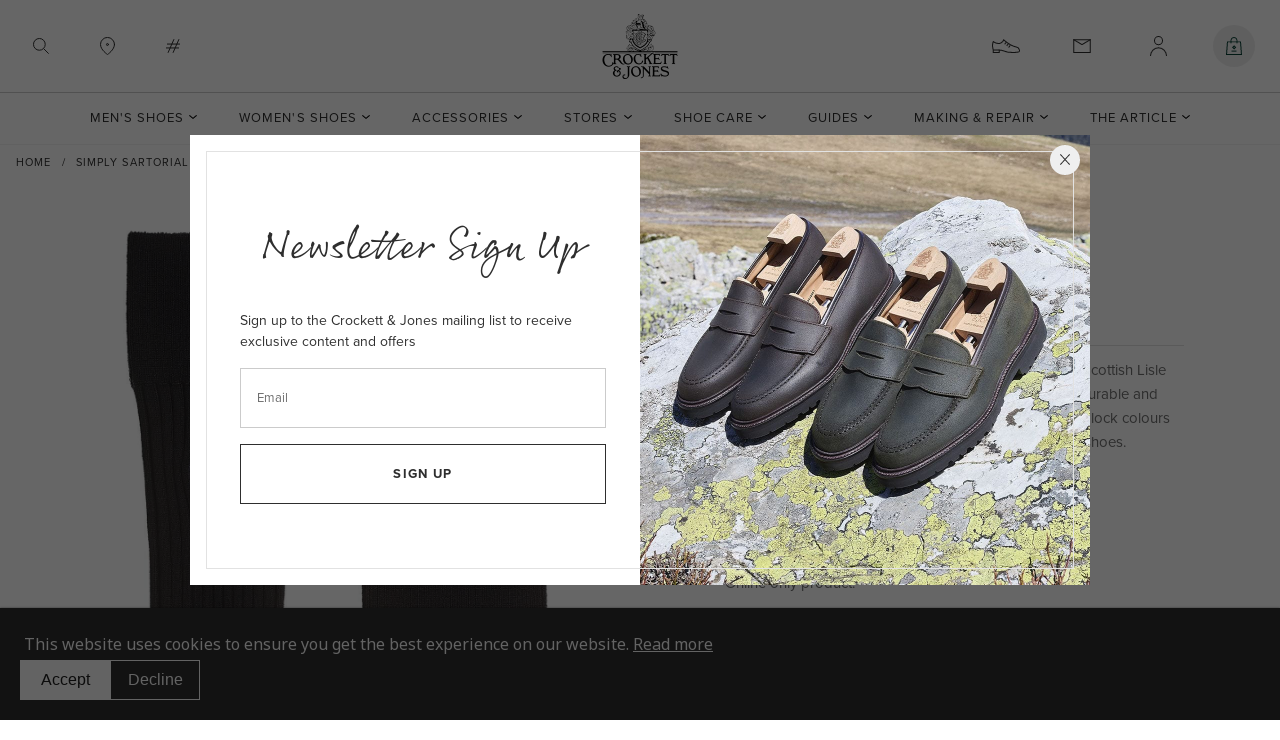

--- FILE ---
content_type: text/html; charset=utf-8
request_url: https://eu.crockettandjones.com/products/simply-sartorial-socks-ebony-black
body_size: 73335
content:


<!DOCTYPE html>
<html lang="en">
<head>
	<!-- Google Tag Manager -->
	<script>(function(w,d,s,l,i){w[l]=w[l]||[];w[l].push({'gtm.start':new Date().getTime(),event:'gtm.js'});var f=d.getElementsByTagName(s)[0],j=d.createElement(s),dl=l!='dataLayer'?'&l='+l:'';j.async=true;j.src='https://www.googletagmanager.com/gtm.js?id='+i+dl;f.parentNode.insertBefore(j,f);})(window,document,'script','dataLayer','GTM-P4VG5VF');</script>
	<!-- End Google Tag Manager -->	<meta charset="utf-8" /><meta name="description" content="A collection for the colour purist. Crafted from the finest Scottish Lisle Cotton, these socks feature an elegant rib and are soft, durable and breathable. A comfortable, long-lasting sock in timeless block colours that match perfectly with Crockett &amp;amp; Jones calf or suede shoes. Small:       UK4-7.5 | EU37-41 | US5-"><meta property="og:site_name" content="Crockett &amp; Jones EU">
<meta property="og:url" content="https://eu.crockettandjones.com/products/simply-sartorial-socks-ebony-black">
<meta property="og:title" content="Simply Sartorial Socks - Ebony Black">
<meta property="og:type" content="product">
<meta property="og:description" content="A collection for the colour purist. Crafted from the finest Scottish Lisle Cotton, these socks feature an elegant rib and are soft, durable and breathable. A comfortable, long-lasting sock in timeless block colours that match perfectly with Crockett &amp;amp; Jones calf or suede shoes. Small:       UK4-7.5 | EU37-41 | US5-"><meta property="og:price:amount" content="18,00">
  <meta property="og:price:currency" content="EUR"><meta property="og:image" content="http://eu.crockettandjones.com/cdn/shop/files/SimplySartorial-87001EBBLK1_1200x1200.jpg?v=1732119910"><meta property="og:image" content="http://eu.crockettandjones.com/cdn/shop/files/SimplySartorial-87001EBBLK2_1200x1200.jpg?v=1732119910"><meta property="og:image" content="http://eu.crockettandjones.com/cdn/shop/files/SimplySartorial-87001EBBLK3_1200x1200.jpg?v=1732119910">
<meta property="og:image:secure_url" content="https://eu.crockettandjones.com/cdn/shop/files/SimplySartorial-87001EBBLK1_1200x1200.jpg?v=1732119910"><meta property="og:image:secure_url" content="https://eu.crockettandjones.com/cdn/shop/files/SimplySartorial-87001EBBLK2_1200x1200.jpg?v=1732119910"><meta property="og:image:secure_url" content="https://eu.crockettandjones.com/cdn/shop/files/SimplySartorial-87001EBBLK3_1200x1200.jpg?v=1732119910"><meta name="twitter:site" content="@CrockettJones"><meta name="twitter:card" content="summary_large_image">
<meta name="twitter:title" content="Simply Sartorial Socks - Ebony Black">
<meta name="twitter:description" content="A collection for the colour purist. Crafted from the finest Scottish Lisle Cotton, these socks feature an elegant rib and are soft, durable and breathable. A comfortable, long-lasting sock in timeless block colours that match perfectly with Crockett &amp;amp; Jones calf or suede shoes. Small:       UK4-7.5 | EU37-41 | US5-">
<link rel="canonical" href="https://eu.crockettandjones.com/products/simply-sartorial-socks-ebony-black">
	<meta name="viewport" content="width=device-width,initial-scale=1">
	<meta http-equiv="X-UA-Compatible" content="IE=edge,chrome=1">

	

	<link rel="alternate" href="https://www.crockettandjones.com/products/simply-sartorial-socks-ebony-black" hreflang="x-default" />
<link rel="alternate" href="https://www.crockettandjones.com/products/simply-sartorial-socks-ebony-black" hreflang="en-gb" />

<link rel="alternate" href="https://us.crockettandjones.com/products/simply-sartorial-socks-ebony-black" hreflang="en-us" />
<link rel="alternate" href="https://us.crockettandjones.com/products/simply-sartorial-socks-ebony-black" hreflang="en-ca" />
<link rel="alternate" href="https://us.crockettandjones.com/products/simply-sartorial-socks-ebony-black" hreflang="en-mx" />

<link rel="alternate" href="https://eu.crockettandjones.com/products/simply-sartorial-socks-ebony-black" hreflang="en-fr" />
<link rel="alternate" href="https://eu.crockettandjones.com/products/simply-sartorial-socks-ebony-black" hreflang="en-de" />
<link rel="alternate" href="https://eu.crockettandjones.com/products/simply-sartorial-socks-ebony-black" hreflang="en-se" />
<link rel="alternate" href="https://eu.crockettandjones.com/products/simply-sartorial-socks-ebony-black" hreflang="en-nl" />
<link rel="alternate" href="https://eu.crockettandjones.com/products/simply-sartorial-socks-ebony-black" hreflang="en-es" />
<link rel="alternate" href="https://eu.crockettandjones.com/products/simply-sartorial-socks-ebony-black" hreflang="en-ch" />
<link rel="alternate" href="https://eu.crockettandjones.com/products/simply-sartorial-socks-ebony-black" hreflang="en-be" />

<link rel="alternate" href="https://row.crockettandjones.com/products/simply-sartorial-socks-ebony-black" hreflang="en-jp" />
<link rel="alternate" href="https://row.crockettandjones.com/products/simply-sartorial-socks-ebony-black" hreflang="en-au" />
<link rel="alternate" href="https://row.crockettandjones.com/products/simply-sartorial-socks-ebony-black" hreflang="en-hk" /><title>Simply Sartorial Socks - Ebony Black &ndash; Crockett &amp; Jones EU</title>

	
	  <link rel="shortcut icon" href="//eu.crockettandjones.com/cdn/shop/files/C_J_Favicon_-_NEW_a88434f9-893a-44b7-97a8-6cb08df5b281_pico.jpg?v=1738643098" type="image/png" />
	  <link rel="apple-touch-icon-precomposed" href="//eu.crockettandjones.com/cdn/shop/files/C_J_Favicon_-_NEW_a88434f9-893a-44b7-97a8-6cb08df5b281_57x57.jpg?v=1738643098" />
	  <link rel="apple-touch-icon-precomposed" href="//eu.crockettandjones.com/cdn/shop/files/C_J_Favicon_-_NEW_a88434f9-893a-44b7-97a8-6cb08df5b281_114x114.jpg?v=1738643098" />
	  <link rel="apple-touch-icon-precomposed" href="//eu.crockettandjones.com/cdn/shop/files/C_J_Favicon_-_NEW_a88434f9-893a-44b7-97a8-6cb08df5b281_72x72.jpg?v=1738643098" />
	  <link rel="apple-touch-icon-precomposed" href="//eu.crockettandjones.com/cdn/shop/files/C_J_Favicon_-_NEW_a88434f9-893a-44b7-97a8-6cb08df5b281_144x144.jpg?v=1738643098" />
	  <link rel="apple-touch-icon-precomposed" href="//eu.crockettandjones.com/cdn/shop/files/C_J_Favicon_-_NEW_a88434f9-893a-44b7-97a8-6cb08df5b281_60x60.jpg?v=1738643098" />
	  <link rel="apple-touch-icon-precomposed" href="//eu.crockettandjones.com/cdn/shop/files/C_J_Favicon_-_NEW_a88434f9-893a-44b7-97a8-6cb08df5b281_120x120.jpg?v=1738643098" />
	  <link rel="apple-touch-icon-precomposed" href="//eu.crockettandjones.com/cdn/shop/files/C_J_Favicon_-_NEW_a88434f9-893a-44b7-97a8-6cb08df5b281_76x76.jpg?v=1738643098" />
	  <link rel="apple-touch-icon-precomposed" href="//eu.crockettandjones.com/cdn/shop/files/C_J_Favicon_-_NEW_a88434f9-893a-44b7-97a8-6cb08df5b281_152x152.jpg?v=1738643098" />
	  <link rel="icon" type="image/png" href="//eu.crockettandjones.com/cdn/shop/files/C_J_Favicon_-_NEW_a88434f9-893a-44b7-97a8-6cb08df5b281_196x196.jpg?v=1738643098" />
	  <link rel="icon" type="image/png" href="//eu.crockettandjones.com/cdn/shop/files/C_J_Favicon_-_NEW_a88434f9-893a-44b7-97a8-6cb08df5b281_96x96.jpg?v=1738643098" />
	  <link rel="icon" type="image/png" href="//eu.crockettandjones.com/cdn/shop/files/C_J_Favicon_-_NEW_a88434f9-893a-44b7-97a8-6cb08df5b281_32x32.jpg?v=1738643098" />
	  <link rel="icon" type="image/png" href="//eu.crockettandjones.com/cdn/shop/files/C_J_Favicon_-_NEW_a88434f9-893a-44b7-97a8-6cb08df5b281_16x16.jpg?v=1738643098" />
	  <link rel="icon" type="image/png" href="//eu.crockettandjones.com/cdn/shop/files/C_J_Favicon_-_NEW_a88434f9-893a-44b7-97a8-6cb08df5b281_128x.jpg?v=1738643098" />
	  <meta name="application-name" content="&nbsp;"/>
	  <meta name="msapplication-TileColor" content="#FFFFFF" />
	  <meta name="msapplication-TileImage" content="//eu.crockettandjones.com/cdn/shop/files/C_J_Favicon_-_NEW_a88434f9-893a-44b7-97a8-6cb08df5b281_144x144.jpg?v=1738643098" />
	  <meta name="msapplication-square70x70logo" content="//eu.crockettandjones.com/cdn/shop/files/C_J_Favicon_-_NEW_a88434f9-893a-44b7-97a8-6cb08df5b281_70x70.jpg?v=1738643098" />
	  <meta name="msapplication-square150x150logo" content="//eu.crockettandjones.com/cdn/shop/files/C_J_Favicon_-_NEW_a88434f9-893a-44b7-97a8-6cb08df5b281_150x150.jpg?v=1738643098" />
	  <meta name="msapplication-wide310x150logo" content="//eu.crockettandjones.com/cdn/shop/files/C_J_Favicon_-_NEW_a88434f9-893a-44b7-97a8-6cb08df5b281_310x150.jpg?v=1738643098" />
	  <meta name="msapplication-square310x310logo" content="//eu.crockettandjones.com/cdn/shop/files/C_J_Favicon_-_NEW_a88434f9-893a-44b7-97a8-6cb08df5b281_310x310.jpg?v=1738643098" />
	<script type="application/ld+json">
			{
				"@context": "http://schema.org/",
				"@type": "Product",
				"name": "Simply Sartorial Socks - Ebony Black",
				"url": "https://eu.crockettandjones.com/products/simply-sartorial-socks-ebony-black",
				
				
				"image": [
					"https://eu.crockettandjones.com/cdn/shop/files/SimplySartorial-87001EBBLK1_1400x.jpg?v=1732119910"
				],
				
				"description": "A collection for the colour purist. Crafted from the finest Scottish Lisle Cotton, these socks feature an elegant rib and are soft, durable and breathable. A comfortable, long-lasting sock in timeless block colours that match perfectly with Crockett &amp; Jones calf or suede shoes.
Small:       UK4-7.5 | EU37-41 | US5-8.5
Medium:  UK8-10.5 | EU42-44 | US9-11.5
Large:       UK11-13.5 | EU45-48 | US12-14.5
*Online only product.",
				
				"sku": "87001/EBBLK/SML",
				
				"brand": {
				"@type": "Thing",
				"name": "Crockett & Jones"
			},
			
			"offers": [
				
				{
					"@type" : "Offer",
					"availability" : "http://schema.org/InStock",
					"price" : "18.0",
					"priceCurrency" : "EUR",
					"url" : "https://eu.crockettandjones.com/products/simply-sartorial-socks-ebony-black?variant=42054233784478",
					"itemOffered" :
					{
						"@type" : "Product",
						
						
						"name" : "Small (UK4-7.5)",
						
						
						"sku": "87001/EBBLK/SML",
						
						
						"weight": {
							"@type": "QuantitativeValue",
							
							"unitCode": "kg",
							
							"value": "0.05 kg"
						},
						
						"url": "https://eu.crockettandjones.com/products/simply-sartorial-socks-ebony-black?variant=42054233784478"
					}
				},
				
				{
					"@type" : "Offer",
					"availability" : "http://schema.org/InStock",
					"price" : "18.0",
					"priceCurrency" : "EUR",
					"url" : "https://eu.crockettandjones.com/products/simply-sartorial-socks-ebony-black?variant=42054233751710",
					"itemOffered" :
					{
						"@type" : "Product",
						
						
						"name" : "Medium (UK8-10.5)",
						
						
						"sku": "87001/EBBLK/MED",
						
						
						"weight": {
							"@type": "QuantitativeValue",
							
							"unitCode": "kg",
							
							"value": "0.05 kg"
						},
						
						"url": "https://eu.crockettandjones.com/products/simply-sartorial-socks-ebony-black?variant=42054233751710"
					}
				},
				
				{
					"@type" : "Offer",
					"availability" : "http://schema.org/InStock",
					"price" : "18.0",
					"priceCurrency" : "EUR",
					"url" : "https://eu.crockettandjones.com/products/simply-sartorial-socks-ebony-black?variant=42054233718942",
					"itemOffered" :
					{
						"@type" : "Product",
						
						
						"name" : "Large (UK11-13.5)",
						
						
						"sku": "87001/EBBLK/LRG",
						
						
						"weight": {
							"@type": "QuantitativeValue",
							
							"unitCode": "kg",
							
							"value": "0.05 kg"
						},
						
						"url": "https://eu.crockettandjones.com/products/simply-sartorial-socks-ebony-black?variant=42054233718942"
					}
				}
				
			]
			
			}
		</script>
	

<script type="application/ld+json">
{
	"@context": "http://schema.org",
	"@type": "Organization",
	"name": "Crockett &amp; Jones EU",
	
	"sameAs": [
		"https://twitter.com/CrockettJones",
		"https://www.facebook.com/CrockettandJones",
		"https://www.pinterest.co.uk/crockettjones/",
		"https://www.instagram.com/crockettandjones_official/",
		"",
		"",
		"",
		""
	],
	"url": "https://eu.crockettandjones.com"
}
</script>



<script>
		var Shopify = Shopify || {};
	  Shopify.mapPinUrl = '//eu.crockettandjones.com/cdn/shop/t/304/assets/pin@2x.png?v=19116867284755955831742206921';
	</script>
	<link href="//eu.crockettandjones.com/cdn/shop/t/304/assets/bundle.css?v=40530698658465062791742212796" rel="stylesheet" type="text/css" media="all" />
<link href="//eu.crockettandjones.com/cdn/shop/t/304/assets/custom.scss.css?v=148586012524094755451742466905" rel="stylesheet" type="text/css" media="all" />

<script>window.performance && window.performance.mark && window.performance.mark('shopify.content_for_header.start');</script><meta name="google-site-verification" content="X2yOCkpYPNThhVZtRVpVs0gEci_OBxEOau16UiBR5iI">
<meta id="shopify-digital-wallet" name="shopify-digital-wallet" content="/46493991070/digital_wallets/dialog">
<meta name="shopify-checkout-api-token" content="e7ed74180dc96e4faf7e0d1333fe5819">
<link rel="alternate" type="application/json+oembed" href="https://eu.crockettandjones.com/products/simply-sartorial-socks-ebony-black.oembed">
<script async="async" src="/checkouts/internal/preloads.js?locale=en-DE"></script>
<script id="apple-pay-shop-capabilities" type="application/json">{"shopId":46493991070,"countryCode":"GB","currencyCode":"EUR","merchantCapabilities":["supports3DS"],"merchantId":"gid:\/\/shopify\/Shop\/46493991070","merchantName":"Crockett \u0026 Jones EU","requiredBillingContactFields":["postalAddress","email","phone"],"requiredShippingContactFields":["postalAddress","email","phone"],"shippingType":"shipping","supportedNetworks":["visa","maestro","masterCard","amex","discover","elo"],"total":{"type":"pending","label":"Crockett \u0026 Jones EU","amount":"1.00"},"shopifyPaymentsEnabled":true,"supportsSubscriptions":true}</script>
<script id="shopify-features" type="application/json">{"accessToken":"e7ed74180dc96e4faf7e0d1333fe5819","betas":["rich-media-storefront-analytics"],"domain":"eu.crockettandjones.com","predictiveSearch":true,"shopId":46493991070,"locale":"en"}</script>
<script>var Shopify = Shopify || {};
Shopify.shop = "crockett-and-jones-eu.myshopify.com";
Shopify.locale = "en";
Shopify.currency = {"active":"EUR","rate":"1.0"};
Shopify.country = "DE";
Shopify.theme = {"name":"Crockett \u0026 Jones - Master","id":179418497411,"schema_name":"Exo","schema_version":"1.0.0","theme_store_id":null,"role":"main"};
Shopify.theme.handle = "null";
Shopify.theme.style = {"id":null,"handle":null};
Shopify.cdnHost = "eu.crockettandjones.com/cdn";
Shopify.routes = Shopify.routes || {};
Shopify.routes.root = "/";</script>
<script type="module">!function(o){(o.Shopify=o.Shopify||{}).modules=!0}(window);</script>
<script>!function(o){function n(){var o=[];function n(){o.push(Array.prototype.slice.apply(arguments))}return n.q=o,n}var t=o.Shopify=o.Shopify||{};t.loadFeatures=n(),t.autoloadFeatures=n()}(window);</script>
<script id="shop-js-analytics" type="application/json">{"pageType":"product"}</script>
<script defer="defer" async type="module" src="//eu.crockettandjones.com/cdn/shopifycloud/shop-js/modules/v2/client.init-shop-cart-sync_D0dqhulL.en.esm.js"></script>
<script defer="defer" async type="module" src="//eu.crockettandjones.com/cdn/shopifycloud/shop-js/modules/v2/chunk.common_CpVO7qML.esm.js"></script>
<script type="module">
  await import("//eu.crockettandjones.com/cdn/shopifycloud/shop-js/modules/v2/client.init-shop-cart-sync_D0dqhulL.en.esm.js");
await import("//eu.crockettandjones.com/cdn/shopifycloud/shop-js/modules/v2/chunk.common_CpVO7qML.esm.js");

  window.Shopify.SignInWithShop?.initShopCartSync?.({"fedCMEnabled":true,"windoidEnabled":true});

</script>
<script>(function() {
  var isLoaded = false;
  function asyncLoad() {
    if (isLoaded) return;
    isLoaded = true;
    var urls = ["https:\/\/assets.smartwishlist.webmarked.net\/static\/v6\/smartwishlist.js?shop=crockett-and-jones-eu.myshopify.com","\/\/swymv3pro-01.azureedge.net\/code\/swym-shopify.js?shop=crockett-and-jones-eu.myshopify.com","https:\/\/cozycountryredirectiii.addons.business\/js\/eggbox\/6080\/script_9675729a8c2833f1688f147b0f0b4148.js?v=1\u0026sign=9675729a8c2833f1688f147b0f0b4148\u0026shop=crockett-and-jones-eu.myshopify.com","https:\/\/d26ky332zktp97.cloudfront.net\/shops\/PYwQuAj82PyJYY8QL\/colibrius-m.js?shop=crockett-and-jones-eu.myshopify.com","https:\/\/cdn.roseperl.com\/storelocator-prod\/stockist-form\/crockett-and-jones-eu-1750218201.js?shop=crockett-and-jones-eu.myshopify.com","https:\/\/cdn.roseperl.com\/storelocator-prod\/setting\/crockett-and-jones-eu-1762343701.js?shop=crockett-and-jones-eu.myshopify.com","https:\/\/cdn.roseperl.com\/storelocator-prod\/wtb\/crockett-and-jones-eu-1762343702.js?shop=crockett-and-jones-eu.myshopify.com","https:\/\/cdn.roseperl.com\/storelocator-prod\/fo\/crockett-and-jones-eu-1762343703.js?shop=crockett-and-jones-eu.myshopify.com"];
    for (var i = 0; i < urls.length; i++) {
      var s = document.createElement('script');
      s.type = 'text/javascript';
      s.async = true;
      s.src = urls[i];
      var x = document.getElementsByTagName('script')[0];
      x.parentNode.insertBefore(s, x);
    }
  };
  if(window.attachEvent) {
    window.attachEvent('onload', asyncLoad);
  } else {
    window.addEventListener('load', asyncLoad, false);
  }
})();</script>
<script id="__st">var __st={"a":46493991070,"offset":0,"reqid":"68aa181f-98b0-4cb8-a4c0-2da968179966-1764370245","pageurl":"eu.crockettandjones.com\/products\/simply-sartorial-socks-ebony-black","u":"1d63ee44f4b5","p":"product","rtyp":"product","rid":7334333612190};</script>
<script>window.ShopifyPaypalV4VisibilityTracking = true;</script>
<script id="captcha-bootstrap">!function(){'use strict';const t='contact',e='account',n='new_comment',o=[[t,t],['blogs',n],['comments',n],[t,'customer']],c=[[e,'customer_login'],[e,'guest_login'],[e,'recover_customer_password'],[e,'create_customer']],r=t=>t.map((([t,e])=>`form[action*='/${t}']:not([data-nocaptcha='true']) input[name='form_type'][value='${e}']`)).join(','),a=t=>()=>t?[...document.querySelectorAll(t)].map((t=>t.form)):[];function s(){const t=[...o],e=r(t);return a(e)}const i='password',u='form_key',d=['recaptcha-v3-token','g-recaptcha-response','h-captcha-response',i],f=()=>{try{return window.sessionStorage}catch{return}},m='__shopify_v',_=t=>t.elements[u];function p(t,e,n=!1){try{const o=window.sessionStorage,c=JSON.parse(o.getItem(e)),{data:r}=function(t){const{data:e,action:n}=t;return t[m]||n?{data:e,action:n}:{data:t,action:n}}(c);for(const[e,n]of Object.entries(r))t.elements[e]&&(t.elements[e].value=n);n&&o.removeItem(e)}catch(o){console.error('form repopulation failed',{error:o})}}const l='form_type',E='cptcha';function T(t){t.dataset[E]=!0}const w=window,h=w.document,L='Shopify',v='ce_forms',y='captcha';let A=!1;((t,e)=>{const n=(g='f06e6c50-85a8-45c8-87d0-21a2b65856fe',I='https://cdn.shopify.com/shopifycloud/storefront-forms-hcaptcha/ce_storefront_forms_captcha_hcaptcha.v1.5.2.iife.js',D={infoText:'Protected by hCaptcha',privacyText:'Privacy',termsText:'Terms'},(t,e,n)=>{const o=w[L][v],c=o.bindForm;if(c)return c(t,g,e,D).then(n);var r;o.q.push([[t,g,e,D],n]),r=I,A||(h.body.append(Object.assign(h.createElement('script'),{id:'captcha-provider',async:!0,src:r})),A=!0)});var g,I,D;w[L]=w[L]||{},w[L][v]=w[L][v]||{},w[L][v].q=[],w[L][y]=w[L][y]||{},w[L][y].protect=function(t,e){n(t,void 0,e),T(t)},Object.freeze(w[L][y]),function(t,e,n,w,h,L){const[v,y,A,g]=function(t,e,n){const i=e?o:[],u=t?c:[],d=[...i,...u],f=r(d),m=r(i),_=r(d.filter((([t,e])=>n.includes(e))));return[a(f),a(m),a(_),s()]}(w,h,L),I=t=>{const e=t.target;return e instanceof HTMLFormElement?e:e&&e.form},D=t=>v().includes(t);t.addEventListener('submit',(t=>{const e=I(t);if(!e)return;const n=D(e)&&!e.dataset.hcaptchaBound&&!e.dataset.recaptchaBound,o=_(e),c=g().includes(e)&&(!o||!o.value);(n||c)&&t.preventDefault(),c&&!n&&(function(t){try{if(!f())return;!function(t){const e=f();if(!e)return;const n=_(t);if(!n)return;const o=n.value;o&&e.removeItem(o)}(t);const e=Array.from(Array(32),(()=>Math.random().toString(36)[2])).join('');!function(t,e){_(t)||t.append(Object.assign(document.createElement('input'),{type:'hidden',name:u})),t.elements[u].value=e}(t,e),function(t,e){const n=f();if(!n)return;const o=[...t.querySelectorAll(`input[type='${i}']`)].map((({name:t})=>t)),c=[...d,...o],r={};for(const[a,s]of new FormData(t).entries())c.includes(a)||(r[a]=s);n.setItem(e,JSON.stringify({[m]:1,action:t.action,data:r}))}(t,e)}catch(e){console.error('failed to persist form',e)}}(e),e.submit())}));const S=(t,e)=>{t&&!t.dataset[E]&&(n(t,e.some((e=>e===t))),T(t))};for(const o of['focusin','change'])t.addEventListener(o,(t=>{const e=I(t);D(e)&&S(e,y())}));const B=e.get('form_key'),M=e.get(l),P=B&&M;t.addEventListener('DOMContentLoaded',(()=>{const t=y();if(P)for(const e of t)e.elements[l].value===M&&p(e,B);[...new Set([...A(),...v().filter((t=>'true'===t.dataset.shopifyCaptcha))])].forEach((e=>S(e,t)))}))}(h,new URLSearchParams(w.location.search),n,t,e,['guest_login'])})(!0,!0)}();</script>
<script integrity="sha256-52AcMU7V7pcBOXWImdc/TAGTFKeNjmkeM1Pvks/DTgc=" data-source-attribution="shopify.loadfeatures" defer="defer" src="//eu.crockettandjones.com/cdn/shopifycloud/storefront/assets/storefront/load_feature-81c60534.js" crossorigin="anonymous"></script>
<script data-source-attribution="shopify.dynamic_checkout.dynamic.init">var Shopify=Shopify||{};Shopify.PaymentButton=Shopify.PaymentButton||{isStorefrontPortableWallets:!0,init:function(){window.Shopify.PaymentButton.init=function(){};var t=document.createElement("script");t.src="https://eu.crockettandjones.com/cdn/shopifycloud/portable-wallets/latest/portable-wallets.en.js",t.type="module",document.head.appendChild(t)}};
</script>
<script data-source-attribution="shopify.dynamic_checkout.buyer_consent">
  function portableWalletsHideBuyerConsent(e){var t=document.getElementById("shopify-buyer-consent"),n=document.getElementById("shopify-subscription-policy-button");t&&n&&(t.classList.add("hidden"),t.setAttribute("aria-hidden","true"),n.removeEventListener("click",e))}function portableWalletsShowBuyerConsent(e){var t=document.getElementById("shopify-buyer-consent"),n=document.getElementById("shopify-subscription-policy-button");t&&n&&(t.classList.remove("hidden"),t.removeAttribute("aria-hidden"),n.addEventListener("click",e))}window.Shopify?.PaymentButton&&(window.Shopify.PaymentButton.hideBuyerConsent=portableWalletsHideBuyerConsent,window.Shopify.PaymentButton.showBuyerConsent=portableWalletsShowBuyerConsent);
</script>
<script data-source-attribution="shopify.dynamic_checkout.cart.bootstrap">document.addEventListener("DOMContentLoaded",(function(){function t(){return document.querySelector("shopify-accelerated-checkout-cart, shopify-accelerated-checkout")}if(t())Shopify.PaymentButton.init();else{new MutationObserver((function(e,n){t()&&(Shopify.PaymentButton.init(),n.disconnect())})).observe(document.body,{childList:!0,subtree:!0})}}));
</script>
<link id="shopify-accelerated-checkout-styles" rel="stylesheet" media="screen" href="https://eu.crockettandjones.com/cdn/shopifycloud/portable-wallets/latest/accelerated-checkout-backwards-compat.css" crossorigin="anonymous">
<style id="shopify-accelerated-checkout-cart">
        #shopify-buyer-consent {
  margin-top: 1em;
  display: inline-block;
  width: 100%;
}

#shopify-buyer-consent.hidden {
  display: none;
}

#shopify-subscription-policy-button {
  background: none;
  border: none;
  padding: 0;
  text-decoration: underline;
  font-size: inherit;
  cursor: pointer;
}

#shopify-subscription-policy-button::before {
  box-shadow: none;
}

      </style>

<script>window.performance && window.performance.mark && window.performance.mark('shopify.content_for_header.end');</script>

	<!-- "snippets/shogun-head.liquid" was not rendered, the associated app was uninstalled -->
	<style data-id="bc-sf-filter-style" type="text/css">
      #bc-sf-filter-options-wrapper .bc-sf-filter-option-block .bc-sf-filter-block-title h3,
      #bc-sf-filter-tree-h .bc-sf-filter-option-block .bc-sf-filter-block-title a {}
      #bc-sf-filter-options-wrapper .bc-sf-filter-option-block .bc-sf-filter-block-content ul li a,
      #bc-sf-filter-tree-h .bc-sf-filter-option-block .bc-sf-filter-block-content ul li a {}
      #bc-sf-filter-tree-mobile button {}
    </style><link href="//eu.crockettandjones.com/cdn/shop/t/304/assets/bc-sf-filter.scss.css?v=110176686012047602241764236630" rel="stylesheet" type="text/css" media="all" />


	
		<link rel="stylesheet" type="text/css" href="//services.postcodeanywhere.co.uk/css/address-3.91.css" />
<script type="text/javascript" src="//services.postcodeanywhere.co.uk/js/address-3.91.js"></script>

	

	<script type="application/ld+json">
{  
    "@context": "https://schema.org",
    "@type": "Organization",
    "name": "Crockett & Jones",
    "url": "http://www.crockettandjones.com",
    "logo": "https://cdn.shopify.com/s/files/1/0283/3917/5496/files/Logo-Large-dark_2x_cf5f3b74-a7aa-4f9c-a47c-deab1f5f583b_164x.png",
    "foundingDate": "1879",
    "founders": [
        {
            "@type": "Person",
            "name": "Sir James Crockett"
        }, {
            "@type": "Person",
            "name": "Charles Jones"
        }
    ],
    "address": {
        "@type": "PostalAddress",
        "streetAddress": "27 Perry St",
        "addressLocality": "Northampton",
        "addressRegion": "Northamptonshire",
        "postalCode": "NN1 4HN",
        "addressCountry": "UK"
    },
    "sameAs": [ 
        "https://www.facebook.com/CrockettandJones",
        "https://www.instagram.com/crockettandjones_official",
        "https://www.linkedin.com/company/crockett-and-jones-limited",
        "https://twitter.com/crockettjones"
    ]
}
</script>
<script src="https://cozycountryredirectiii.addons.business/js/eggbox/6080/script_9675729a8c2833f1688f147b0f0b4148.js?v=1&sign=9675729a8c2833f1688f147b0f0b4148&shop=crockett-and-jones-eu.myshopify.com" type='text/javascript'></script>

		<script>
    var appEnvironment = 'storelocator-prod';
    var shopHash = '38a49d22eb2acc521b177ecd388cf4ca';
</script>

<script>
    
    
    SCASLShopifyProduct = {id:7334333612190,handle:'simply-sartorial-socks-ebony-black',title:"Simply Sartorial Socks - Ebony Black",variants: [{"id":42054233784478,"title":"Small (UK4-7.5)","option1":"Small (UK4-7.5)","option2":null,"option3":null,"sku":"87001\/EBBLK\/SML","requires_shipping":true,"taxable":true,"featured_image":null,"available":true,"name":"Simply Sartorial Socks - Ebony Black - Small (UK4-7.5)","public_title":"Small (UK4-7.5)","options":["Small (UK4-7.5)"],"price":1800,"weight":50,"compare_at_price":null,"inventory_management":"shopify","barcode":null,"requires_selling_plan":false,"selling_plan_allocations":[],"quantity_rule":{"min":1,"max":null,"increment":1}},{"id":42054233751710,"title":"Medium (UK8-10.5)","option1":"Medium (UK8-10.5)","option2":null,"option3":null,"sku":"87001\/EBBLK\/MED","requires_shipping":true,"taxable":true,"featured_image":null,"available":true,"name":"Simply Sartorial Socks - Ebony Black - Medium (UK8-10.5)","public_title":"Medium (UK8-10.5)","options":["Medium (UK8-10.5)"],"price":1800,"weight":50,"compare_at_price":null,"inventory_management":"shopify","barcode":null,"requires_selling_plan":false,"selling_plan_allocations":[],"quantity_rule":{"min":1,"max":null,"increment":1}},{"id":42054233718942,"title":"Large (UK11-13.5)","option1":"Large (UK11-13.5)","option2":null,"option3":null,"sku":"87001\/EBBLK\/LRG","requires_shipping":true,"taxable":true,"featured_image":null,"available":true,"name":"Simply Sartorial Socks - Ebony Black - Large (UK11-13.5)","public_title":"Large (UK11-13.5)","options":["Large (UK11-13.5)"],"price":1800,"weight":50,"compare_at_price":null,"inventory_management":"shopify","barcode":null,"requires_selling_plan":false,"selling_plan_allocations":[],"quantity_rule":{"min":1,"max":null,"increment":1}}],tags: ["DEFAULTCOLLECTION|Socks Collection","GIFTING|Christmas","HSCODE|6115950000","RELATED|PRODUCT|alex-black-calf","RELATED|PRODUCT|arden-black-calf","RELATED|PRODUCT|boot-socks-2-pair-gift-box","RELATED|PRODUCT|boot-socks-4-pair-gift-box","RELATED|PRODUCT|boot-socks-holland-2-pair-gift-box","RELATED|PRODUCT|boot-socks-kew-4-pair-gift-box","RELATED|PRODUCT|boston-black-cavalry-calf","RELATED|PRODUCT|cavendish-black-calf-city","RELATED|PRODUCT|connaught-2-black-calf","RELATED|PRODUCT|grantham-2-black-calf","RELATED|PRODUCT|hallam-black-calf-city","RELATED|PRODUCT|herringbone-3-pair-gift-box","RELATED|PRODUCT|kensington-black-calf","RELATED|PRODUCT|simply-sartorial-15-pair-gift-box","RELATED|PRODUCT|simply-sartorial-3-pair-gift-box","RELATED|PRODUCT|simply-sartorial-6-pair-gift-box","RELATED|PRODUCT|simply-sartorial-black-6-pair-gift-box","RELATED|PRODUCT|spot-of-style-3-pair-gift-box","RELATED|PRODUCT|sydney-black-calf-city","RELATED|PRODUCT|westgate-2-black-calf","SHORTNAME|Simply Sartorial Socks","SIZEGUIDE","SLOT1|block-editorial-simple-sartorial-block-1","SLOT2|block-editorial-simple-sartorial-block-2","SOCKCOLOUR|Ebony Black","SOCKMATTERIAL|Cotton","SOCKPATTERN|Ribbed","SOCKTYPE|Simply Sartorial","TYPE|Accessories"],collections: [{"id":233067217054,"handle":"accessories","title":"Accessories Collection","updated_at":"2025-11-28T12:41:17+00:00","body_html":"The Accessories Collection consists of essential shoe care products that if used regularly, will ensure your Crockett \u0026amp; Jones shoes age well over time. The Belt Collection is made from skins chosen from the very best tanneries in Europe which are specially dyed to exactly complement our footwear.","published_at":"2020-12-18T17:35:10+00:00","sort_order":"best-selling","template_suffix":"","disjunctive":true,"rules":[{"column":"type","relation":"equals","condition":"Accessory"},{"column":"type","relation":"equals","condition":"Gift voucher"},{"column":"type","relation":"equals","condition":"Wallet"},{"column":"type","relation":"equals","condition":"Socks"}],"published_scope":"web","image":{"created_at":"2025-11-20T09:14:42+00:00","alt":null,"width":2880,"height":1184,"src":"\/\/eu.crockettandjones.com\/cdn\/shop\/collections\/plp-collection-header-desktop-accessories-shoe-horns_3609b312-b566-48a4-b2e6-53b078c71c85.jpg?v=1763630083"}},{"id":281481805982,"handle":"christmas-gifting","title":"Christmas Gifting","updated_at":"2025-11-28T12:41:18+00:00","body_html":"At Crockett \u0026amp; Jones we believe that with great shoes comes great responsibility, therefore the maintenance of your investment is of the utmost importance. To help you on your way, we have selected a collection of bare essentials and guilty pleasures to treat a loved one (or yourself) to whatever the occasion.","published_at":"2021-12-09T14:47:17+00:00","sort_order":"best-selling","template_suffix":null,"disjunctive":false,"rules":[{"column":"tag","relation":"equals","condition":"GIFTING|Christmas"}],"published_scope":"web","image":{"created_at":"2024-03-07T09:05:33+00:00","alt":null,"width":2880,"height":1184,"src":"\/\/eu.crockettandjones.com\/cdn\/shop\/collections\/christmas-gifting-desktop.jpg?v=1709802334"}},{"id":290272116894,"handle":"simply-sartorial-socks","title":"Simply Sartorial Socks","updated_at":"2025-11-26T12:32:50+00:00","body_html":"\u003cspan data-mce-fragment=\"1\"\u003eA collection for the colour purist. Crafted from the finest Scottish Lisle Cotton, these socks feature an elegant rib and are soft, durable and breathable. A comfortable, long-lasting sock in timeless block colours that match perfectly with Crockett \u0026amp; Jones calf or suede shoes.\u003c\/span\u003e","published_at":"2022-11-04T13:01:29+00:00","sort_order":"best-selling","template_suffix":null,"disjunctive":false,"rules":[{"column":"tag","relation":"equals","condition":"SHORTNAME|Simply Sartorial Socks"}],"published_scope":"web"},{"id":290272084126,"handle":"socks-collection","title":"Socks Collection","updated_at":"2025-11-27T12:31:53+00:00","body_html":"Crockett \u0026amp; Jones is pleased to announce its latest collaboration with the London Sock Company. An appreciation for quality manufacturing, an eye for fine materials, and a perfect complimentary companion for Crockett \u0026amp; Jones’ shoes \u0026amp; boots.","published_at":"2022-11-04T12:56:51+00:00","sort_order":"alpha-asc","template_suffix":null,"disjunctive":false,"rules":[{"column":"tag","relation":"equals","condition":"DEFAULTCOLLECTION|Socks Collection"}],"published_scope":"web","image":{"created_at":"2025-10-31T11:49:12+00:00","alt":null,"width":2880,"height":1184,"src":"\/\/eu.crockettandjones.com\/cdn\/shop\/collections\/plp-collection-header-desktop-accessories-socks.jpg?v=1761911353"}}],vendor: "Crockett & Jones",};
</script>

	
<!-- BEGIN app block: shopify://apps/klaviyo-email-marketing-sms/blocks/klaviyo-onsite-embed/2632fe16-c075-4321-a88b-50b567f42507 -->












  <script async src="https://static.klaviyo.com/onsite/js/UL8H8u/klaviyo.js?company_id=UL8H8u"></script>
  <script>!function(){if(!window.klaviyo){window._klOnsite=window._klOnsite||[];try{window.klaviyo=new Proxy({},{get:function(n,i){return"push"===i?function(){var n;(n=window._klOnsite).push.apply(n,arguments)}:function(){for(var n=arguments.length,o=new Array(n),w=0;w<n;w++)o[w]=arguments[w];var t="function"==typeof o[o.length-1]?o.pop():void 0,e=new Promise((function(n){window._klOnsite.push([i].concat(o,[function(i){t&&t(i),n(i)}]))}));return e}}})}catch(n){window.klaviyo=window.klaviyo||[],window.klaviyo.push=function(){var n;(n=window._klOnsite).push.apply(n,arguments)}}}}();</script>

  
    <script id="viewed_product">
      if (item == null) {
        var _learnq = _learnq || [];

        var MetafieldReviews = null
        var MetafieldYotpoRating = null
        var MetafieldYotpoCount = null
        var MetafieldLooxRating = null
        var MetafieldLooxCount = null
        var okendoProduct = null
        var okendoProductReviewCount = null
        var okendoProductReviewAverageValue = null
        try {
          // The following fields are used for Customer Hub recently viewed in order to add reviews.
          // This information is not part of __kla_viewed. Instead, it is part of __kla_viewed_reviewed_items
          MetafieldReviews = {};
          MetafieldYotpoRating = null
          MetafieldYotpoCount = null
          MetafieldLooxRating = null
          MetafieldLooxCount = null

          okendoProduct = null
          // If the okendo metafield is not legacy, it will error, which then requires the new json formatted data
          if (okendoProduct && 'error' in okendoProduct) {
            okendoProduct = null
          }
          okendoProductReviewCount = okendoProduct ? okendoProduct.reviewCount : null
          okendoProductReviewAverageValue = okendoProduct ? okendoProduct.reviewAverageValue : null
        } catch (error) {
          console.error('Error in Klaviyo onsite reviews tracking:', error);
        }

        var item = {
          Name: "Simply Sartorial Socks - Ebony Black",
          ProductID: 7334333612190,
          Categories: ["Accessories Collection","Christmas Gifting","Simply Sartorial Socks","Socks Collection"],
          ImageURL: "https://eu.crockettandjones.com/cdn/shop/files/SimplySartorial-87001EBBLK1_grande.jpg?v=1732119910",
          URL: "https://eu.crockettandjones.com/products/simply-sartorial-socks-ebony-black",
          Brand: "Crockett \u0026 Jones",
          Price: "€18,00",
          Value: "18,00",
          CompareAtPrice: "€0,00"
        };
        _learnq.push(['track', 'Viewed Product', item]);
        _learnq.push(['trackViewedItem', {
          Title: item.Name,
          ItemId: item.ProductID,
          Categories: item.Categories,
          ImageUrl: item.ImageURL,
          Url: item.URL,
          Metadata: {
            Brand: item.Brand,
            Price: item.Price,
            Value: item.Value,
            CompareAtPrice: item.CompareAtPrice
          },
          metafields:{
            reviews: MetafieldReviews,
            yotpo:{
              rating: MetafieldYotpoRating,
              count: MetafieldYotpoCount,
            },
            loox:{
              rating: MetafieldLooxRating,
              count: MetafieldLooxCount,
            },
            okendo: {
              rating: okendoProductReviewAverageValue,
              count: okendoProductReviewCount,
            }
          }
        }]);
      }
    </script>
  




  <script>
    window.klaviyoReviewsProductDesignMode = false
  </script>







<!-- END app block --><script src="https://cdn.shopify.com/extensions/019ac9a3-6772-700c-8512-8ef0320f84ec/avada-app-48/assets/avada-cookie.js" type="text/javascript" defer="defer"></script>
<link href="https://monorail-edge.shopifysvc.com" rel="dns-prefetch">
<script>(function(){if ("sendBeacon" in navigator && "performance" in window) {try {var session_token_from_headers = performance.getEntriesByType('navigation')[0].serverTiming.find(x => x.name == '_s').description;} catch {var session_token_from_headers = undefined;}var session_cookie_matches = document.cookie.match(/_shopify_s=([^;]*)/);var session_token_from_cookie = session_cookie_matches && session_cookie_matches.length === 2 ? session_cookie_matches[1] : "";var session_token = session_token_from_headers || session_token_from_cookie || "";function handle_abandonment_event(e) {var entries = performance.getEntries().filter(function(entry) {return /monorail-edge.shopifysvc.com/.test(entry.name);});if (!window.abandonment_tracked && entries.length === 0) {window.abandonment_tracked = true;var currentMs = Date.now();var navigation_start = performance.timing.navigationStart;var payload = {shop_id: 46493991070,url: window.location.href,navigation_start,duration: currentMs - navigation_start,session_token,page_type: "product"};window.navigator.sendBeacon("https://monorail-edge.shopifysvc.com/v1/produce", JSON.stringify({schema_id: "online_store_buyer_site_abandonment/1.1",payload: payload,metadata: {event_created_at_ms: currentMs,event_sent_at_ms: currentMs}}));}}window.addEventListener('pagehide', handle_abandonment_event);}}());</script>
<script id="web-pixels-manager-setup">(function e(e,d,r,n,o){if(void 0===o&&(o={}),!Boolean(null===(a=null===(i=window.Shopify)||void 0===i?void 0:i.analytics)||void 0===a?void 0:a.replayQueue)){var i,a;window.Shopify=window.Shopify||{};var t=window.Shopify;t.analytics=t.analytics||{};var s=t.analytics;s.replayQueue=[],s.publish=function(e,d,r){return s.replayQueue.push([e,d,r]),!0};try{self.performance.mark("wpm:start")}catch(e){}var l=function(){var e={modern:/Edge?\/(1{2}[4-9]|1[2-9]\d|[2-9]\d{2}|\d{4,})\.\d+(\.\d+|)|Firefox\/(1{2}[4-9]|1[2-9]\d|[2-9]\d{2}|\d{4,})\.\d+(\.\d+|)|Chrom(ium|e)\/(9{2}|\d{3,})\.\d+(\.\d+|)|(Maci|X1{2}).+ Version\/(15\.\d+|(1[6-9]|[2-9]\d|\d{3,})\.\d+)([,.]\d+|)( \(\w+\)|)( Mobile\/\w+|) Safari\/|Chrome.+OPR\/(9{2}|\d{3,})\.\d+\.\d+|(CPU[ +]OS|iPhone[ +]OS|CPU[ +]iPhone|CPU IPhone OS|CPU iPad OS)[ +]+(15[._]\d+|(1[6-9]|[2-9]\d|\d{3,})[._]\d+)([._]\d+|)|Android:?[ /-](13[3-9]|1[4-9]\d|[2-9]\d{2}|\d{4,})(\.\d+|)(\.\d+|)|Android.+Firefox\/(13[5-9]|1[4-9]\d|[2-9]\d{2}|\d{4,})\.\d+(\.\d+|)|Android.+Chrom(ium|e)\/(13[3-9]|1[4-9]\d|[2-9]\d{2}|\d{4,})\.\d+(\.\d+|)|SamsungBrowser\/([2-9]\d|\d{3,})\.\d+/,legacy:/Edge?\/(1[6-9]|[2-9]\d|\d{3,})\.\d+(\.\d+|)|Firefox\/(5[4-9]|[6-9]\d|\d{3,})\.\d+(\.\d+|)|Chrom(ium|e)\/(5[1-9]|[6-9]\d|\d{3,})\.\d+(\.\d+|)([\d.]+$|.*Safari\/(?![\d.]+ Edge\/[\d.]+$))|(Maci|X1{2}).+ Version\/(10\.\d+|(1[1-9]|[2-9]\d|\d{3,})\.\d+)([,.]\d+|)( \(\w+\)|)( Mobile\/\w+|) Safari\/|Chrome.+OPR\/(3[89]|[4-9]\d|\d{3,})\.\d+\.\d+|(CPU[ +]OS|iPhone[ +]OS|CPU[ +]iPhone|CPU IPhone OS|CPU iPad OS)[ +]+(10[._]\d+|(1[1-9]|[2-9]\d|\d{3,})[._]\d+)([._]\d+|)|Android:?[ /-](13[3-9]|1[4-9]\d|[2-9]\d{2}|\d{4,})(\.\d+|)(\.\d+|)|Mobile Safari.+OPR\/([89]\d|\d{3,})\.\d+\.\d+|Android.+Firefox\/(13[5-9]|1[4-9]\d|[2-9]\d{2}|\d{4,})\.\d+(\.\d+|)|Android.+Chrom(ium|e)\/(13[3-9]|1[4-9]\d|[2-9]\d{2}|\d{4,})\.\d+(\.\d+|)|Android.+(UC? ?Browser|UCWEB|U3)[ /]?(15\.([5-9]|\d{2,})|(1[6-9]|[2-9]\d|\d{3,})\.\d+)\.\d+|SamsungBrowser\/(5\.\d+|([6-9]|\d{2,})\.\d+)|Android.+MQ{2}Browser\/(14(\.(9|\d{2,})|)|(1[5-9]|[2-9]\d|\d{3,})(\.\d+|))(\.\d+|)|K[Aa][Ii]OS\/(3\.\d+|([4-9]|\d{2,})\.\d+)(\.\d+|)/},d=e.modern,r=e.legacy,n=navigator.userAgent;return n.match(d)?"modern":n.match(r)?"legacy":"unknown"}(),u="modern"===l?"modern":"legacy",c=(null!=n?n:{modern:"",legacy:""})[u],f=function(e){return[e.baseUrl,"/wpm","/b",e.hashVersion,"modern"===e.buildTarget?"m":"l",".js"].join("")}({baseUrl:d,hashVersion:r,buildTarget:u}),m=function(e){var d=e.version,r=e.bundleTarget,n=e.surface,o=e.pageUrl,i=e.monorailEndpoint;return{emit:function(e){var a=e.status,t=e.errorMsg,s=(new Date).getTime(),l=JSON.stringify({metadata:{event_sent_at_ms:s},events:[{schema_id:"web_pixels_manager_load/3.1",payload:{version:d,bundle_target:r,page_url:o,status:a,surface:n,error_msg:t},metadata:{event_created_at_ms:s}}]});if(!i)return console&&console.warn&&console.warn("[Web Pixels Manager] No Monorail endpoint provided, skipping logging."),!1;try{return self.navigator.sendBeacon.bind(self.navigator)(i,l)}catch(e){}var u=new XMLHttpRequest;try{return u.open("POST",i,!0),u.setRequestHeader("Content-Type","text/plain"),u.send(l),!0}catch(e){return console&&console.warn&&console.warn("[Web Pixels Manager] Got an unhandled error while logging to Monorail."),!1}}}}({version:r,bundleTarget:l,surface:e.surface,pageUrl:self.location.href,monorailEndpoint:e.monorailEndpoint});try{o.browserTarget=l,function(e){var d=e.src,r=e.async,n=void 0===r||r,o=e.onload,i=e.onerror,a=e.sri,t=e.scriptDataAttributes,s=void 0===t?{}:t,l=document.createElement("script"),u=document.querySelector("head"),c=document.querySelector("body");if(l.async=n,l.src=d,a&&(l.integrity=a,l.crossOrigin="anonymous"),s)for(var f in s)if(Object.prototype.hasOwnProperty.call(s,f))try{l.dataset[f]=s[f]}catch(e){}if(o&&l.addEventListener("load",o),i&&l.addEventListener("error",i),u)u.appendChild(l);else{if(!c)throw new Error("Did not find a head or body element to append the script");c.appendChild(l)}}({src:f,async:!0,onload:function(){if(!function(){var e,d;return Boolean(null===(d=null===(e=window.Shopify)||void 0===e?void 0:e.analytics)||void 0===d?void 0:d.initialized)}()){var d=window.webPixelsManager.init(e)||void 0;if(d){var r=window.Shopify.analytics;r.replayQueue.forEach((function(e){var r=e[0],n=e[1],o=e[2];d.publishCustomEvent(r,n,o)})),r.replayQueue=[],r.publish=d.publishCustomEvent,r.visitor=d.visitor,r.initialized=!0}}},onerror:function(){return m.emit({status:"failed",errorMsg:"".concat(f," has failed to load")})},sri:function(e){var d=/^sha384-[A-Za-z0-9+/=]+$/;return"string"==typeof e&&d.test(e)}(c)?c:"",scriptDataAttributes:o}),m.emit({status:"loading"})}catch(e){m.emit({status:"failed",errorMsg:(null==e?void 0:e.message)||"Unknown error"})}}})({shopId: 46493991070,storefrontBaseUrl: "https://eu.crockettandjones.com",extensionsBaseUrl: "https://extensions.shopifycdn.com/cdn/shopifycloud/web-pixels-manager",monorailEndpoint: "https://monorail-edge.shopifysvc.com/unstable/produce_batch",surface: "storefront-renderer",enabledBetaFlags: ["2dca8a86"],webPixelsConfigList: [{"id":"942178691","configuration":"{\"config\":\"{\\\"google_tag_ids\\\":[\\\"AW-10932662253\\\",\\\"GT-WVC75WL7\\\",\\\"G-S63ZGRLN2W\\\",\\\"G-C17N00XZCW\\\"],\\\"target_country\\\":\\\"IE\\\",\\\"gtag_events\\\":[{\\\"type\\\":\\\"search\\\",\\\"action_label\\\":[\\\"AW-10932662253\\\/klJzCISZnIIbEO3fjN0o\\\",\\\"G-S63ZGRLN2W\\\",\\\"G-C17N00XZCW\\\"]},{\\\"type\\\":\\\"begin_checkout\\\",\\\"action_label\\\":[\\\"AW-10932662253\\\/QudHCPiYnIIbEO3fjN0o\\\",\\\"G-S63ZGRLN2W\\\",\\\"G-C17N00XZCW\\\"]},{\\\"type\\\":\\\"view_item\\\",\\\"action_label\\\":[\\\"AW-10932662253\\\/_jagCIGZnIIbEO3fjN0o\\\",\\\"MC-TGV4J1JDZV\\\",\\\"G-S63ZGRLN2W\\\",\\\"G-C17N00XZCW\\\"]},{\\\"type\\\":\\\"purchase\\\",\\\"action_label\\\":[\\\"AW-10932662253\\\/R-q6CPWYnIIbEO3fjN0o\\\",\\\"MC-TGV4J1JDZV\\\",\\\"AW-10932662253\\\/u0YsCLq34tkDEO3fjN0o\\\",\\\"G-S63ZGRLN2W\\\",\\\"G-C17N00XZCW\\\"]},{\\\"type\\\":\\\"page_view\\\",\\\"action_label\\\":[\\\"AW-10932662253\\\/q-BeCP6YnIIbEO3fjN0o\\\",\\\"MC-TGV4J1JDZV\\\",\\\"G-S63ZGRLN2W\\\",\\\"G-C17N00XZCW\\\"]},{\\\"type\\\":\\\"add_payment_info\\\",\\\"action_label\\\":[\\\"AW-10932662253\\\/IyyuCIeZnIIbEO3fjN0o\\\",\\\"G-S63ZGRLN2W\\\",\\\"G-C17N00XZCW\\\"]},{\\\"type\\\":\\\"add_to_cart\\\",\\\"action_label\\\":[\\\"AW-10932662253\\\/PI2tCPuYnIIbEO3fjN0o\\\",\\\"G-S63ZGRLN2W\\\",\\\"G-C17N00XZCW\\\"]}],\\\"enable_monitoring_mode\\\":false}\"}","eventPayloadVersion":"v1","runtimeContext":"OPEN","scriptVersion":"b2a88bafab3e21179ed38636efcd8a93","type":"APP","apiClientId":1780363,"privacyPurposes":[],"dataSharingAdjustments":{"protectedCustomerApprovalScopes":["read_customer_address","read_customer_email","read_customer_name","read_customer_personal_data","read_customer_phone"]}},{"id":"370213022","configuration":"{\"shopId\":\"PYwQuAj82PyJYY8QL\",\"env\":\"production\"}","eventPayloadVersion":"v1","runtimeContext":"STRICT","scriptVersion":"3b8433d694d974fcc2dc637689486813","type":"APP","apiClientId":1464241,"privacyPurposes":["ANALYTICS"],"dataSharingAdjustments":{"protectedCustomerApprovalScopes":["read_customer_address","read_customer_email","read_customer_name","read_customer_personal_data","read_customer_phone"]}},{"id":"284131486","configuration":"{\"pixel_id\":\"318395367335352\",\"pixel_type\":\"facebook_pixel\",\"metaapp_system_user_token\":\"-\"}","eventPayloadVersion":"v1","runtimeContext":"OPEN","scriptVersion":"ca16bc87fe92b6042fbaa3acc2fbdaa6","type":"APP","apiClientId":2329312,"privacyPurposes":["ANALYTICS","MARKETING","SALE_OF_DATA"],"dataSharingAdjustments":{"protectedCustomerApprovalScopes":["read_customer_address","read_customer_email","read_customer_name","read_customer_personal_data","read_customer_phone"]}},{"id":"41451678","eventPayloadVersion":"1","runtimeContext":"LAX","scriptVersion":"1","type":"CUSTOM","privacyPurposes":["ANALYTICS","MARKETING","SALE_OF_DATA"],"name":"Checkout Google Ads"},{"id":"41484446","eventPayloadVersion":"1","runtimeContext":"LAX","scriptVersion":"2","type":"CUSTOM","privacyPurposes":["ANALYTICS","MARKETING","SALE_OF_DATA"],"name":"Checkout Google Tracking"},{"id":"208765315","eventPayloadVersion":"1","runtimeContext":"LAX","scriptVersion":"1","type":"CUSTOM","privacyPurposes":["ANALYTICS","MARKETING","SALE_OF_DATA"],"name":"Volumental Checkout"},{"id":"shopify-app-pixel","configuration":"{}","eventPayloadVersion":"v1","runtimeContext":"STRICT","scriptVersion":"0450","apiClientId":"shopify-pixel","type":"APP","privacyPurposes":["ANALYTICS","MARKETING"]},{"id":"shopify-custom-pixel","eventPayloadVersion":"v1","runtimeContext":"LAX","scriptVersion":"0450","apiClientId":"shopify-pixel","type":"CUSTOM","privacyPurposes":["ANALYTICS","MARKETING"]}],isMerchantRequest: false,initData: {"shop":{"name":"Crockett \u0026 Jones EU","paymentSettings":{"currencyCode":"EUR"},"myshopifyDomain":"crockett-and-jones-eu.myshopify.com","countryCode":"GB","storefrontUrl":"https:\/\/eu.crockettandjones.com"},"customer":null,"cart":null,"checkout":null,"productVariants":[{"price":{"amount":18.0,"currencyCode":"EUR"},"product":{"title":"Simply Sartorial Socks - Ebony Black","vendor":"Crockett \u0026 Jones","id":"7334333612190","untranslatedTitle":"Simply Sartorial Socks - Ebony Black","url":"\/products\/simply-sartorial-socks-ebony-black","type":"Socks"},"id":"42054233784478","image":{"src":"\/\/eu.crockettandjones.com\/cdn\/shop\/files\/SimplySartorial-87001EBBLK1.jpg?v=1732119910"},"sku":"87001\/EBBLK\/SML","title":"Small (UK4-7.5)","untranslatedTitle":"Small (UK4-7.5)"},{"price":{"amount":18.0,"currencyCode":"EUR"},"product":{"title":"Simply Sartorial Socks - Ebony Black","vendor":"Crockett \u0026 Jones","id":"7334333612190","untranslatedTitle":"Simply Sartorial Socks - Ebony Black","url":"\/products\/simply-sartorial-socks-ebony-black","type":"Socks"},"id":"42054233751710","image":{"src":"\/\/eu.crockettandjones.com\/cdn\/shop\/files\/SimplySartorial-87001EBBLK1.jpg?v=1732119910"},"sku":"87001\/EBBLK\/MED","title":"Medium (UK8-10.5)","untranslatedTitle":"Medium (UK8-10.5)"},{"price":{"amount":18.0,"currencyCode":"EUR"},"product":{"title":"Simply Sartorial Socks - Ebony Black","vendor":"Crockett \u0026 Jones","id":"7334333612190","untranslatedTitle":"Simply Sartorial Socks - Ebony Black","url":"\/products\/simply-sartorial-socks-ebony-black","type":"Socks"},"id":"42054233718942","image":{"src":"\/\/eu.crockettandjones.com\/cdn\/shop\/files\/SimplySartorial-87001EBBLK1.jpg?v=1732119910"},"sku":"87001\/EBBLK\/LRG","title":"Large (UK11-13.5)","untranslatedTitle":"Large (UK11-13.5)"}],"purchasingCompany":null},},"https://eu.crockettandjones.com/cdn","ae1676cfwd2530674p4253c800m34e853cb",{"modern":"","legacy":""},{"shopId":"46493991070","storefrontBaseUrl":"https:\/\/eu.crockettandjones.com","extensionBaseUrl":"https:\/\/extensions.shopifycdn.com\/cdn\/shopifycloud\/web-pixels-manager","surface":"storefront-renderer","enabledBetaFlags":"[\"2dca8a86\"]","isMerchantRequest":"false","hashVersion":"ae1676cfwd2530674p4253c800m34e853cb","publish":"custom","events":"[[\"page_viewed\",{}],[\"product_viewed\",{\"productVariant\":{\"price\":{\"amount\":18.0,\"currencyCode\":\"EUR\"},\"product\":{\"title\":\"Simply Sartorial Socks - Ebony Black\",\"vendor\":\"Crockett \u0026 Jones\",\"id\":\"7334333612190\",\"untranslatedTitle\":\"Simply Sartorial Socks - Ebony Black\",\"url\":\"\/products\/simply-sartorial-socks-ebony-black\",\"type\":\"Socks\"},\"id\":\"42054233784478\",\"image\":{\"src\":\"\/\/eu.crockettandjones.com\/cdn\/shop\/files\/SimplySartorial-87001EBBLK1.jpg?v=1732119910\"},\"sku\":\"87001\/EBBLK\/SML\",\"title\":\"Small (UK4-7.5)\",\"untranslatedTitle\":\"Small (UK4-7.5)\"}}]]"});</script><script>
  window.ShopifyAnalytics = window.ShopifyAnalytics || {};
  window.ShopifyAnalytics.meta = window.ShopifyAnalytics.meta || {};
  window.ShopifyAnalytics.meta.currency = 'EUR';
  var meta = {"product":{"id":7334333612190,"gid":"gid:\/\/shopify\/Product\/7334333612190","vendor":"Crockett \u0026 Jones","type":"Socks","variants":[{"id":42054233784478,"price":1800,"name":"Simply Sartorial Socks - Ebony Black - Small (UK4-7.5)","public_title":"Small (UK4-7.5)","sku":"87001\/EBBLK\/SML"},{"id":42054233751710,"price":1800,"name":"Simply Sartorial Socks - Ebony Black - Medium (UK8-10.5)","public_title":"Medium (UK8-10.5)","sku":"87001\/EBBLK\/MED"},{"id":42054233718942,"price":1800,"name":"Simply Sartorial Socks - Ebony Black - Large (UK11-13.5)","public_title":"Large (UK11-13.5)","sku":"87001\/EBBLK\/LRG"}],"remote":false},"page":{"pageType":"product","resourceType":"product","resourceId":7334333612190}};
  for (var attr in meta) {
    window.ShopifyAnalytics.meta[attr] = meta[attr];
  }
</script>
<script class="analytics">
  (function () {
    var customDocumentWrite = function(content) {
      var jquery = null;

      if (window.jQuery) {
        jquery = window.jQuery;
      } else if (window.Checkout && window.Checkout.$) {
        jquery = window.Checkout.$;
      }

      if (jquery) {
        jquery('body').append(content);
      }
    };

    var hasLoggedConversion = function(token) {
      if (token) {
        return document.cookie.indexOf('loggedConversion=' + token) !== -1;
      }
      return false;
    }

    var setCookieIfConversion = function(token) {
      if (token) {
        var twoMonthsFromNow = new Date(Date.now());
        twoMonthsFromNow.setMonth(twoMonthsFromNow.getMonth() + 2);

        document.cookie = 'loggedConversion=' + token + '; expires=' + twoMonthsFromNow;
      }
    }

    var trekkie = window.ShopifyAnalytics.lib = window.trekkie = window.trekkie || [];
    if (trekkie.integrations) {
      return;
    }
    trekkie.methods = [
      'identify',
      'page',
      'ready',
      'track',
      'trackForm',
      'trackLink'
    ];
    trekkie.factory = function(method) {
      return function() {
        var args = Array.prototype.slice.call(arguments);
        args.unshift(method);
        trekkie.push(args);
        return trekkie;
      };
    };
    for (var i = 0; i < trekkie.methods.length; i++) {
      var key = trekkie.methods[i];
      trekkie[key] = trekkie.factory(key);
    }
    trekkie.load = function(config) {
      trekkie.config = config || {};
      trekkie.config.initialDocumentCookie = document.cookie;
      var first = document.getElementsByTagName('script')[0];
      var script = document.createElement('script');
      script.type = 'text/javascript';
      script.onerror = function(e) {
        var scriptFallback = document.createElement('script');
        scriptFallback.type = 'text/javascript';
        scriptFallback.onerror = function(error) {
                var Monorail = {
      produce: function produce(monorailDomain, schemaId, payload) {
        var currentMs = new Date().getTime();
        var event = {
          schema_id: schemaId,
          payload: payload,
          metadata: {
            event_created_at_ms: currentMs,
            event_sent_at_ms: currentMs
          }
        };
        return Monorail.sendRequest("https://" + monorailDomain + "/v1/produce", JSON.stringify(event));
      },
      sendRequest: function sendRequest(endpointUrl, payload) {
        // Try the sendBeacon API
        if (window && window.navigator && typeof window.navigator.sendBeacon === 'function' && typeof window.Blob === 'function' && !Monorail.isIos12()) {
          var blobData = new window.Blob([payload], {
            type: 'text/plain'
          });

          if (window.navigator.sendBeacon(endpointUrl, blobData)) {
            return true;
          } // sendBeacon was not successful

        } // XHR beacon

        var xhr = new XMLHttpRequest();

        try {
          xhr.open('POST', endpointUrl);
          xhr.setRequestHeader('Content-Type', 'text/plain');
          xhr.send(payload);
        } catch (e) {
          console.log(e);
        }

        return false;
      },
      isIos12: function isIos12() {
        return window.navigator.userAgent.lastIndexOf('iPhone; CPU iPhone OS 12_') !== -1 || window.navigator.userAgent.lastIndexOf('iPad; CPU OS 12_') !== -1;
      }
    };
    Monorail.produce('monorail-edge.shopifysvc.com',
      'trekkie_storefront_load_errors/1.1',
      {shop_id: 46493991070,
      theme_id: 179418497411,
      app_name: "storefront",
      context_url: window.location.href,
      source_url: "//eu.crockettandjones.com/cdn/s/trekkie.storefront.3c703df509f0f96f3237c9daa54e2777acf1a1dd.min.js"});

        };
        scriptFallback.async = true;
        scriptFallback.src = '//eu.crockettandjones.com/cdn/s/trekkie.storefront.3c703df509f0f96f3237c9daa54e2777acf1a1dd.min.js';
        first.parentNode.insertBefore(scriptFallback, first);
      };
      script.async = true;
      script.src = '//eu.crockettandjones.com/cdn/s/trekkie.storefront.3c703df509f0f96f3237c9daa54e2777acf1a1dd.min.js';
      first.parentNode.insertBefore(script, first);
    };
    trekkie.load(
      {"Trekkie":{"appName":"storefront","development":false,"defaultAttributes":{"shopId":46493991070,"isMerchantRequest":null,"themeId":179418497411,"themeCityHash":"2429721890614823663","contentLanguage":"en","currency":"EUR"},"isServerSideCookieWritingEnabled":true,"monorailRegion":"shop_domain","enabledBetaFlags":["f0df213a"]},"Session Attribution":{},"S2S":{"facebookCapiEnabled":true,"source":"trekkie-storefront-renderer","apiClientId":580111}}
    );

    var loaded = false;
    trekkie.ready(function() {
      if (loaded) return;
      loaded = true;

      window.ShopifyAnalytics.lib = window.trekkie;

      var originalDocumentWrite = document.write;
      document.write = customDocumentWrite;
      try { window.ShopifyAnalytics.merchantGoogleAnalytics.call(this); } catch(error) {};
      document.write = originalDocumentWrite;

      window.ShopifyAnalytics.lib.page(null,{"pageType":"product","resourceType":"product","resourceId":7334333612190,"shopifyEmitted":true});

      var match = window.location.pathname.match(/checkouts\/(.+)\/(thank_you|post_purchase)/)
      var token = match? match[1]: undefined;
      if (!hasLoggedConversion(token)) {
        setCookieIfConversion(token);
        window.ShopifyAnalytics.lib.track("Viewed Product",{"currency":"EUR","variantId":42054233784478,"productId":7334333612190,"productGid":"gid:\/\/shopify\/Product\/7334333612190","name":"Simply Sartorial Socks - Ebony Black - Small (UK4-7.5)","price":"18.00","sku":"87001\/EBBLK\/SML","brand":"Crockett \u0026 Jones","variant":"Small (UK4-7.5)","category":"Socks","nonInteraction":true,"remote":false},undefined,undefined,{"shopifyEmitted":true});
      window.ShopifyAnalytics.lib.track("monorail:\/\/trekkie_storefront_viewed_product\/1.1",{"currency":"EUR","variantId":42054233784478,"productId":7334333612190,"productGid":"gid:\/\/shopify\/Product\/7334333612190","name":"Simply Sartorial Socks - Ebony Black - Small (UK4-7.5)","price":"18.00","sku":"87001\/EBBLK\/SML","brand":"Crockett \u0026 Jones","variant":"Small (UK4-7.5)","category":"Socks","nonInteraction":true,"remote":false,"referer":"https:\/\/eu.crockettandjones.com\/products\/simply-sartorial-socks-ebony-black"});
      }
    });


        var eventsListenerScript = document.createElement('script');
        eventsListenerScript.async = true;
        eventsListenerScript.src = "//eu.crockettandjones.com/cdn/shopifycloud/storefront/assets/shop_events_listener-3da45d37.js";
        document.getElementsByTagName('head')[0].appendChild(eventsListenerScript);

})();</script>
  <script>
  if (!window.ga || (window.ga && typeof window.ga !== 'function')) {
    window.ga = function ga() {
      (window.ga.q = window.ga.q || []).push(arguments);
      if (window.Shopify && window.Shopify.analytics && typeof window.Shopify.analytics.publish === 'function') {
        window.Shopify.analytics.publish("ga_stub_called", {}, {sendTo: "google_osp_migration"});
      }
      console.error("Shopify's Google Analytics stub called with:", Array.from(arguments), "\nSee https://help.shopify.com/manual/promoting-marketing/pixels/pixel-migration#google for more information.");
    };
    if (window.Shopify && window.Shopify.analytics && typeof window.Shopify.analytics.publish === 'function') {
      window.Shopify.analytics.publish("ga_stub_initialized", {}, {sendTo: "google_osp_migration"});
    }
  }
</script>
<script
  defer
  src="https://eu.crockettandjones.com/cdn/shopifycloud/perf-kit/shopify-perf-kit-2.1.2.min.js"
  data-application="storefront-renderer"
  data-shop-id="46493991070"
  data-render-region="gcp-us-east1"
  data-page-type="product"
  data-theme-instance-id="179418497411"
  data-theme-name="Exo"
  data-theme-version="1.0.0"
  data-monorail-region="shop_domain"
  data-resource-timing-sampling-rate="10"
  data-shs="true"
  data-shs-beacon="true"
  data-shs-export-with-fetch="true"
  data-shs-logs-sample-rate="1"
></script>
</head>

<body class="template-product">
	<!-- Google Tag Manager (noscript) -->
	<noscript><iframe src="https://www.googletagmanager.com/ns.html?id=GTM-P4VG5VF" height="0" width="0" style="display:none;visibility:hidden"></iframe></noscript>
	<!-- End Google Tag Manager (noscript) -->
	<div class="wrapper js-wrapper"><link href="//eu.crockettandjones.com/cdn/shop/t/304/assets/header.css?v=178313800464847672401742206921" rel="stylesheet" type="text/css" media="all" />


<div style="display: none">
  <div id="shopify-section-dropdown-options" class="shopify-section">MEN'S SHOES|grid|Men's|Collection|Using only the finest calf leathers from the leading tanneries of Europe, Crockett & Jones shoes are individually crafted on lasts designed to produce the best possible fitting characteristics.  Each pair takes up to eight weeks to manufacture in a labour-intensive process involving over 200 highly skilled operations.|//eu.crockettandjones.com/cdn/shop/files/menu-collection-AW25-mens-collection_600x.jpg?v=1757353136@The Summer Collection--mens|default|Summer Suede|COLLECTION|Thoughtful development sits at the heart of Crockett & Jones. Whilst the new collection offers something not seen from Crockett & Jones before with our new, Gum coloured rubber wedge sole, the entire collection remains made in England in our very own factory in Northampton|//eu.crockettandjones.com/cdn/shop/files/menu-collection-ss25-summer-collection_600x.jpg?v=1741970455@SALE--mens|default|Winter|Sale|The Crockett & Jones Summer Sale is now available online and in-store with up to 30% off a selection of shoes & boots.|//eu.crockettandjones.com/cdn/shop/files/menu-summer-winter-2024-mens_600x.jpg?v=1738512865@NEW SEASON--mens|default|New Season|Collection|Crockett & Jones’s more classic approach to design has paved the way for world recognised English style. With heritage and expertise coursing through the veins of our Northampton based craftsmen and women, our new collections are designed, developed and made to the highest possible standards in our Northampton shoe factory.|//eu.crockettandjones.com/cdn/shop/files/menu-collection-AW25-mens-new-season-collection_600x.jpg?v=1757353135@Riviera Collection--mens|default|Riviera|COLLECTION|Inspired and named after the French Riviera. A European styled collection of soft, summer-weight Loafers, that benefit from more than just a fine eye for style.|//eu.crockettandjones.com/cdn/shop/files/menu-collection-mens-riviera-collection-aw24-nice_600x.jpg?v=1738516757@25th Retail Anniversary Collection--mens|default|25th Years|ON JERMYN STREET|13th September 1997, the day on which we opened our first Crockett & Jones retail shop at 69 Jermyn Street, is a particularly memorable event in the annals of Crockett & Jones.|//eu.crockettandjones.com/cdn/shop/files/menu-collection-mens-25-retail-collection_600x.jpg?v=1738538137@The Icons--mens|default|The Icons|...Timeless|Today, our products and their names have become icons, personalities even. They don’t just have relevance, they have become reference points of value and quality – recognisable from Crockett & Jones.|//eu.crockettandjones.com/cdn/shop/files/menu-styles-mens-the-icons-2_600x.jpg?v=1738557367@Main Collection--mens|default|Main|Collection|The Main Collection of Crockett &amp; Jones footwear encompasses a broad range of classic and contemporary styles for men. The assortment of leather and rubber soled shoes and boots are constructed with durable uppers from the finest European leathers including: aniline calf, suede and country grains. This collection presents a wide variety of choice for business, formal and casual wear.|//eu.crockettandjones.com/cdn/shop/files/menu-collection-AW25-mens-main-collection_600x.jpg?v=1757353136@Hand Grade Collection--mens|default|Hand Grade|Collection|This unique collection of styles from Crockett &amp; Jones represents the art of shoemaking at its highest level. Asymmetric lasts, shaped to the natural contours of the foot, gives exceptional fitting qualities. Uppers, cut from the finest calf skins with a supple tannage, provide glove-like comfort. They are hand finished to the highest level in a process which lasts up to 10 weeks.|//eu.crockettandjones.com/cdn/shop/files/menu-handgrade-collection-09-03-2023_600x.jpg?v=1738548063@Shell Cordovan--mens|default|Shell Cordovan|Collection|The Shell Cordovan used by Crockett &amp; Jones is both unique and exclusive. A traditional and lengthy process of specialist vegetable tanning, hand dyeing and finishing produces the distinctive strong fibre structure and rich shiny texture of Cordovan leather.|//eu.crockettandjones.com/cdn/shop/files/menu-cordovan-collection-09-03-2023_600x.jpg?v=1738548013@Calf Collection--mens|default|Calf|Collection|Our Calf leather shoes are made from European calf skins from the finest tanneries. A strong tannage will ensure that this leather age well.|//eu.crockettandjones.com/cdn/shop/files/menu-calf-collection-09-03-2023_600x.jpg?v=1738548027@Grain Collection--mens|default|Grain|Collection|Our embossed grain leathers are made from European calf skins with a special tannage, which keeps them supple but strong.|//eu.crockettandjones.com/cdn/shop/files/menu-grain-collection-09-03-2023_600x.jpg?v=1738548038@Rough-Out Suede Collection--mens|default|Rough-Out Suede|COLLECTION|Our Rough-Out Suede is a tough suede with wax treatment on the surface, which gives it its rugged character and good water resistance.|//eu.crockettandjones.com/cdn/shop/files/menu-ros-collection-09-03-2023_600x.jpg?v=1738548015@Suede Collection--mens|default|Suede|Collection|Our Main Collection suede leathers are strong, durable and offer excellent comfort.|//eu.crockettandjones.com/cdn/shop/files/menu-collection-AW25-mens-suede-collection_600x.jpg?v=1757353136@Unlined Collection--mens|default|Unlined|Shoes & Boots|Our unlined construction process increases flexibility, breathability and comfort, without compromising quality. By utilising only the highest quality leathers with substance that will hold up to years of wear with ease. Unlined styles are perfect for the warmer summer months.|//eu.crockettandjones.com/cdn/shop/files/menu-collection-ss25-unlined-collection_600x.jpg?v=1743090295@Ultimate Summer Loafers--mens|default|Ultimate|SUMMER LOAFERS|The most casual style of shoe within the Crockett & Jones collection is also one of our most popular. Thanks to the practical, easy-to-wear, season-spanning merits of the humble loafer...|//eu.crockettandjones.com/cdn/shop/files/menu-collection-ss25-ultimate-loafer-collection_600x.jpg?v=1743090297@Winter Altitude, The Alps--mens|default|The Alps|WINTER ALTITUDE|Crockett & Jones introduces its most waterproof winter-ready boots by day, a collection of alpine-chic waterproof suedes by night, and a winter version of our illustrious Boston.|//eu.crockettandjones.com/cdn/shop/files/menu-collection-AW25-mens-winter-altitude-collection_600x.jpg?v=1757353133@Winter Style Scottish Pursuits, pt1--mens|default|Winter Style|SCOTTISH PURSUITS PT1|This year, the outstanding landscape that forms the Scottish Trossachs provided the perfect playground for our new Autumn Winter collection.|//eu.crockettandjones.com/cdn/shop/files/menu-scottish-pursuits-collection-aw24-islay-ros_600x.jpg?v=1738516728@Winter Style Scottish Pursuits, Pt2--mens|default|Winter Style|SCOTTISH PURSUITS PT2|Revisiting the stunning vistas overlooking the Firth of Clyde to the Isle of Arran, Crockett & Jones takes to the great outdoors for its new Autumn / Winter collection.|//eu.crockettandjones.com/cdn/shop/files/menu-collection-new-season-aw24-cardigan-ros_600x.jpg?v=1738516741@Winter Style Icelandic Endeavour--mens|default|Winter Style|Icelandic Endeavour|For Autumn Winter 2022, Crockett & Jones embarked upon a journey north. Taking five new styles to the land of fire and ice, we put them through their paces across the breathtaking Icelandic terrain.|//eu.crockettandjones.com/cdn/shop/files/menu-styles-mens-new-season-denver-dark-brown-aw24_600x.jpg?v=1738516816@Ultimate Winter Boots--mens|default|Ultimate|Winter Boots|Crockett & Jones prides itself on producing some of the finest shoes & boots in the world, but there is a side to C&J that is becoming more well-known...|//eu.crockettandjones.com/cdn/shop/files/menu-styles-mens-ultimate-winter-boots-stock-aw24_600x.jpg?v=1738516806@The Black Editions--mens|default|The Black Editions|Collection|We present to you a concept never seen before from Crockett & Jones. An over-sized, ‘Cleated’ rubber sole is showcased using a selection of contemporary black leathers. ‘The Black Editions’ is an audacious collection of English footwear, influenced by Japanese style.|//eu.crockettandjones.com/cdn/shop/files/menu-collection-mens-the-black-editions-collection-aw21-2_600x.jpg?v=1738557433@Unstructured Collection--mens|default|Unstructured|Unrivalled Comfort|Further refining our unlined construction process, we have created our first ever unstructured collection. Made in our own Northampton factory, the collection remains Goodyear welted using flexi-welts and lightweight ribbing.|//eu.crockettandjones.com/cdn/shop/files/menu-collection-ss25-unstructured-collection_600x.jpg?v=1741970457@Ivy League Style--mens|default|Ivy League Style|AN ODE TO HERITAGE|Crockett & Jones is relaunching its own sporty, plain front, 5-eyelet Derby… Cornell, an Ivy League Blucher! These are typically broad in the toe, featuring top eyelets.|//eu.crockettandjones.com/cdn/shop/files/menu-collection-mens-ivy-league-collection-aw24-penn_600x.jpg?v=1738516748@James Bond, No Time To Die--mens|default|No Time To Die|James Bond|Crockett & Jones proudly announces its official partnership with EON productions, the makers of the James Bond films. Crockett & Jones have previously worked with the 007 filmmakers on Skyfall, Spectre and the forthcoming film No Time To Die.|//eu.crockettandjones.com/cdn/shop/files/menu-styles-mens-nttd-james-bond-aw24_600x.jpg?v=1738516835@James Bond, Goldfinger--mens|default|60th Anniversary|GOLDFINGER|Crockett & Jones and 007 film maker EON Productions announce an exclusive collaboration celebrating the 60th Anniversary of GOLDFINGER.|//eu.crockettandjones.com/cdn/shop/files/menu-styles-mens-goldfinger-james-bond_600x.jpg?v=1738522483@Loafers--mens|default|Loafers|Penny, Tassel...|Loafers have grown from strength to strength over recent years and are the most casual style available from a Goodyear-welted shoemaker such as Crockett & Jones. Today, we have an extensive collection available in Calf, Suede and Grain in both ‘Lined’ and ‘Unlined’ forms.|//eu.crockettandjones.com/cdn/shop/files/menu-styles-mens-loafers_600x.jpg?v=1738600633@All Boots--mens|default|Boots|Derby, Chelsea, Chukka...|The Crockett & Jones boot collection has grown considerably over recent years. Diverse in style and material there are few situations where a pair of Crockett & Jones Boots cannot be worn! This comprehensive collection covers a wide variety of boot styles.|//eu.crockettandjones.com/cdn/shop/files/menu-styles-mens-boots_600x.jpg?v=1738601826@Derby Boots--mens|default|Derby Boots|Cap Toe, Brogue...|The most popular of all the boot styles, a Derby boot is a fully lined, high leg and all together, more substantial boot.|//eu.crockettandjones.com/cdn/shop/files/menu-styles-mens-derby-boots-2_600x.jpg?v=1738557363@Chelsea Boots--mens|default|Chelsea Boots|Suede, Calf, Grain...|Expert pattern cutting, and shoemaking of the highest order, means Crockett & Jones makes some of the finest Chelsea boots on offer today.|//eu.crockettandjones.com/cdn/shop/files/menu-styles-mens-chelsea-boots-2_600x.jpg?v=1738557407@Chukka Boots--mens|default|Chukka Boots|Two eyelet, Three eyelet|It is believed that a Chukka boot has both a sporting and a military heritage. A Chukka boot (or Desert boot) is constructed using three pieces of outer material|//eu.crockettandjones.com/cdn/shop/files/menu-styles-mens-chukka-boots-2_600x.jpg?v=1738557403@Oxfords--mens|default|Oxfords|Toe Cap, Semi-Brogue...|The most easily recognisable of all classic styles, is the elegant English Oxford, synonymous among the English shoemakers. A formal style that dates back over two hundred years, it is thought to have been named by the students at Oxford University.|//eu.crockettandjones.com/cdn/shop/files/menu-styles-mens-oxfords_600x.jpg?v=1738601003@Derbys--mens|default|Derbys|Brogue, Split Toe...|Derby shoes are possibly the most versatile of all shoe styles, bridging the gap between smart and smart casual wear with ease. Available in great variety, the Derby is also considered to be more comfortable to wear for longer periods of time.|//eu.crockettandjones.com/cdn/shop/files/menu-styles-mens-derbys_600x.jpg?v=1738600472@Monk Straps--mens|default|Monk Straps|Single, Double...|Unbeknown to many, a Monk strap style hosts similar fitting qualities and construction to a Derby. You could think of a Monk style as a ‘modern day’ Derby, of sorts. With open quarters, and a whole cut vamp and tongue, Monk straps (single and double buckle) are remarkably comfortable on the foot.|//eu.crockettandjones.com/cdn/shop/files/menu-styles-mens-monk-straps_600x.jpg?v=1738601245@Velvet Slippers--mens|default|Velvet Slippers|Plain Albert, Embroidered...|The development of the Albert Slipper coincided with the fashion of men wearing smoking jackets at the turn of the century. It is generally agreed that the style was named after Queen Victoria’s consort Prince Albert. Today however, times are very different but the velvet slipper remain as popular as ever.|//eu.crockettandjones.com/cdn/shop/files/menu-styles-mens-slippers_600x.jpg?v=1738604314@Driving Shoes--mens|default|Driving Shoes|Elise, Exige...|These soft, unstructured and ultra-comfortable loafers / moccasins were made famous by the Italians in the 1960s. They are typically adorned during the warm summer months, and are often available in bright colours and soft suedes.|//eu.crockettandjones.com/cdn/shop/files/menu-styles-mens-driving-shoes_cb68536a-098e-4c68-9fb7-d359cfb175af_600x.jpg?v=1738602726@WOMEN'S SHOES|grid|Women's|Collection|With a long-standing heritage of producing low heeled shoes for Women, dating back to 1920, the new Women's Collection has been developed in-house with quality, comfort and feminine elegance in mind. Encompassing Loafers, Oxfords, Derbys, Monk Strap and Boots.|//eu.crockettandjones.com/cdn/shop/files/menu-collection-AW25-womens-new-season-collection_600x.jpg?v=1757353136@SALE--womens|default|Winter|Sale|The Crockett & Jones Summer Sale is now available online and in-store with up to 30% off a selection of shoes & boots.|//eu.crockettandjones.com/cdn/shop/files/menu-summer-winter-2024-womens_600x.jpg?v=1738512866@Women's Collection--womens|default|Women's|Collection|With a long-standing heritage of producing low heeled shoes for Women, dating back to 1920, the new Women's Collection has been developed in-house with quality, comfort and feminine elegance in mind. Encompassing Loafers, Oxfords, Derbys, Monk Strap and Boots.|//eu.crockettandjones.com/cdn/shop/files/menu-collection-AW25-womens-collection_600x.jpg?v=1757353133@The Icons--womens|default|The Icons|...Timeless|Today, our products and their names have become icons, personalities even. They don’t just have relevance, they have become reference points of value and quality – recognisable from Crockett & Jones.|//eu.crockettandjones.com/cdn/shop/files/menu-styles-womens-boots_600x.jpg?v=1738602899@Calf Collection--womens|default|Calf|Collection|Our Calf leather shoes are made from European calf skins from the finest tanneries. A strong tannage will ensure that this leather age well.|//eu.crockettandjones.com/cdn/shop/files/menu-collection-womens-calf-collection_600x.jpg?v=1738550026@Grain Collection--womens|default|Grain|Collection|Our embossed grain leathers are made from European calf skins with a special tannage, which keeps them supple but strong.|//eu.crockettandjones.com/cdn/shop/files/menu-collection-womens-grain-collection_600x.jpg?v=1738549975@Suede Collection--womens|default|Suede|Collection|Our Main Collection suede leathers are strong, durable and offer excellent comfort.|//eu.crockettandjones.com/cdn/shop/files/menu-collection-womens-suede-collection_600x.jpg?v=1738549996@New Season--womens|default|New Season|Collection|Crockett & Jones’s more classic approach to design has paved the way for world recognised English style. With heritage and expertise coursing through the veins of our Northampton based craftsmen and women, our new collections are designed, developed and made to the highest possible standards in our Northampton shoe factory.|//eu.crockettandjones.com/cdn/shop/files/menu-collection-AW25-womens-new-season-collection_600x.jpg?v=1757353136@Boots--womens|default|Boots|Chelsea, Lace-up...|The Crockett & Jones boot collection has grown considerably over recent years. Diverse in style and material there are few situations where a pair of Crockett & Jones Boots cannot be worn! This comprehensive collection covers a wide variety of boot styles.|//eu.crockettandjones.com/cdn/shop/files/menu-styles-womens-the-icons_600x.jpg?v=1738604137@Loafers--womens|default|Loafer|Tassel, Fringe...|Loafers have grown from strength to strength over recent years and are the most casual style available from a Goodyear-welted shoemaker such as Crockett & Jones. Today, we have an extensive collection available in Calf, Suede and Grian in both ‘Lined’ and ‘Unlined’ forms.|//eu.crockettandjones.com/cdn/shop/files/menu-styles-womens-loafer_600x.jpg?v=1738603452@Oxfords--womens|default|Oxfords|Toe Cap, Semi-Brogue...|The most easily recognisable of all classic styles, is the elegant English Oxford, synonymous among the English shoemakers. A formal style that dates back over two hundred years, it is thought to have been named by the students at Oxford University.|//eu.crockettandjones.com/cdn/shop/files/menu-styles-womens-oxford_600x.jpg?v=1738603224@Derbys--womens|default|Derbys|Town, Country...|Derby shoes are possibly the most versatile of all shoe styles, bridging the gap between smart and smart casual wear with ease. Available in great variety, the Derby is also considered to be more comfortable to wear for longer periods of time.|//eu.crockettandjones.com/cdn/shop/files/menu-styles-womens-derby_600x.jpg?v=1738602627@Monk Straps--womens|default|Monk Straps|Single, Double...|Unbeknown to many, a Monk strap style hosts similar fitting qualities and construction to a Derby. You could think of a Monk style as a ‘modern day’ Derby, of sorts. With open quarters, and a whole cut vamp and tongue, Monk straps (single and double buckle) are remarkably comfortable on the foot.|//eu.crockettandjones.com/cdn/shop/files/menu-styles-womens-monk_600x.jpg?v=1738603818@Velvet Slippers--womens|default|Velvet Slippers|Plain Albert, Embroidered...|The development of the Albert Slipper coincided with the fashion of men wearing smoking jackets at the turn of the century. It is generally agreed that the style was named after Queen Victoria’s consort Prince Albert. Today however, times are very different but the velvet slipper remain as popular as ever.|//eu.crockettandjones.com/cdn/shop/files/menu-styles-womens-slippers_600x.jpg?v=1738603426@Evening Wear Collection--mens|default|Evening Shoes|A Patented Evening|With a long-standing history of producing Patent shoes that dates back as long as Patent leather itself, we know a thing or two about quality.|//eu.crockettandjones.com/cdn/shop/files/menu-collection-mens-a-patented-evening-aw24_600x.jpg?v=1738516642@Unlined Styles--womens|default|Unlined|Shoes & Boots|Our unlined construction process increases flexibility, breathability and comfort, without compromising quality. By utilising only the highest quality leathers with substance that will hold up to years of wear with ease. Unlined styles are perfect for the warmer summer months.|//eu.crockettandjones.com/cdn/shop/files/menu-styles-womens-unlined_600x.jpg?v=1738568144@ACCESSORIES|grid|Belts & Accessories|Collection|The Accessories Collection consists of essential shoe care products that if used regularly, will ensure your Crockett & Jones shoes age well over time. The Belt Collection is made from skins chosen from the very best tanneries in Europe which are specially dyed to exactly complement our footwear.|//eu.crockettandjones.com/cdn/shop/files/menu-belts-all-2_600x.jpg?v=1738606846@Calf--belts|default|Calf|Belt|The Crockett & Jones Belt Collection is made from skins chosen from the very best tanneries in Europe which are specially dyed to exactly complement our footwear. Each belt is fully lined, expertly stitched and has a hand-finished buckle of the highest quality.|//eu.crockettandjones.com/cdn/shop/files/menu-belts-all-2_600x.jpg?v=1738606846@Suede--belts|default|Suede|Belts|The Crockett & Jones Belt Collection is made from skins chosen from the very best tanneries in Europe which are specially dyed to exactly complement our footwear. Each belt is fully lined, expertly stitched and has a hand-finished buckle of the highest quality.|//eu.crockettandjones.com/cdn/shop/files/menu-belts-all-2_600x.jpg?v=1738606846@Grain--belts|default|Grain|Belts|The Crockett & Jones Belt Collection is made from skins chosen from the very best tanneries in Europe which are specially dyed to exactly complement our footwear. Each belt is fully lined, expertly stitched and has a hand-finished buckle of the highest quality.|//eu.crockettandjones.com/cdn/shop/files/menu-belts-all-2_600x.jpg?v=1738606846@Shell Cordovan--belts|default|Shell Cordovan|Belts|The Crockett & Jones Belt Collection is made from skins chosen from the very best tanneries in Europe which are specially dyed to exactly complement our footwear. Each belt is fully lined, expertly stitched and has a hand-finished buckle of the highest quality.|//eu.crockettandjones.com/cdn/shop/files/menu-belts-all-2_600x.jpg?v=1738606846@Woven Calf--belts|default|Woven Calf|Belt|The Crockett & Jones Belt Collection is made from skins chosen from the very best tanneries in Europe which are specially dyed to exactly complement our footwear. Each belt is fully lined, expertly stitched and has a hand-finished buckle of the highest quality.|//eu.crockettandjones.com/cdn/shop/files/menu-belts-all-2_600x.jpg?v=1738606846@Rough-Out Suede--belts|default|Rough-Out Suede|Belt|The Crockett & Jones Belt Collection is made from skins chosen from the very best tanneries in Europe which are specially dyed to exactly complement our footwear. Each belt is fully lined, expertly stitched and has a hand-finished buckle of the highest quality.|//eu.crockettandjones.com/cdn/shop/files/menu-belts-all-2_2e7ab457-a0d9-4a86-92f9-c453f9aec276_600x.jpg?v=1738607386@Socks-acc|default|Socks|COLLECTION|Our new socks collection, from the London Sock Company, combines contemporary classics with a splash of colour. The new additions are comfortable, durable and stylish.|//eu.crockettandjones.com/cdn/shop/files/menu-accessories-socks_600x.jpg?v=1738550936@Saphir Medaille d'Or--acc|default|Saphir|Medaille d'Or|Crockett & Jones only uses the highest quality components combined with the most skilled craftsmanship - a successful recipe for producing beautiful handmade shoes that represent excellent value for your investment. Proper care and maintenance of your shoes will help to ensure their longevity in wear.|//eu.crockettandjones.com/cdn/shop/files/menu-accessories-medaille-dor_065f75a0-dba8-4e96-85b3-47eae99d0fd4_600x.jpg?v=1738620543@Shoe Care Kits--acc|default|Shoe Care Kits|Perfect For Travel|Crockett & Jones shoe care kits come with a variety of shoe care products in a, zip up, leather holdall. Proper care and maintenance of your shoes will help to ensure their longevity in wear.|//eu.crockettandjones.com/cdn/shop/files/menu-accessories-shoe-kit_600x.jpg?v=1738608490@Shoe Trees--acc|default|Shoe Trees|Aid Drying & Reduce Creasing|Shoe Trees are an extremely important part of caring for your Crockett & Jones shoes. Shoe trees have excellent moisture absorbency, gradually dry your shoes from the inside and reduce creasing of the vamp.|//eu.crockettandjones.com/cdn/shop/files/menu-accessories-shoe-tree_13d09d98-55f7-4f5b-99c9-e713cf39e156_600x.jpg?v=1738620994@Shoe Brushes--acc|default|Shoe Brushes|Polishing & Buffing|To properly care for your Crockett & Jones shoes, you should use two or three different brushes. Shoe brushes should be used to remove dust and light dirt from your shoes, whilst you keep others separate for the removal of excess polish after application.|//eu.crockettandjones.com/cdn/shop/files/menu-accessories-shoe-brush_600x.jpg?v=1738608313@Polishing Mitt--acc|default|Polishing Mitt|The Final Buff|A glove like design, made using our high quality dark brown calf suede and genuine lamb’s wool, produces the perfect accessory to give your calf and grain shoes its ‘perfect’ final buff.|//eu.crockettandjones.com/cdn/shop/files/menu-accessories-polishing-mitt_600x.jpg?v=1738555990@Shoe Horns--acc|default|Shoe Horns|Essential|Shoe Horns are equally as important as Shoe Trees & Polish when caring for your Crockett & Jones shoes. A Shoe Horn provides a smooth surface to easily slip your foot into your shoes and thus reducing damage to the heel of your shoes, particularly loafers.|//eu.crockettandjones.com/cdn/shop/files/menu-accessories-shoe-horn_600x.jpg?v=1738607520@Shoe Bags--acc|default|Shoe & Boot Bags|Protection|Shoe Bags should be used to store your shoes to protect them from dust, scratches and light, especially whilst travelling.|//eu.crockettandjones.com/cdn/shop/files/menu-accessories-shoe-bag_600x.jpg?v=1738555966@Laces--acc|default|Shoe & Boot Laces|Replacements|Over time, laces can become frayed and unsightly. Polish aside, a new pair of laces is a great way to give your shoes & boots a new lease of life.|//eu.crockettandjones.com/cdn/shop/files/menu-accessories-laces_600x.jpg?v=1738538091@STORES|gallery|Stores & Stockists||Crockett & Jones’s finest English shoes & boots are stocked by many luxury stores worldwide, including our own flagship retail stores in London, Birmingham, Paris, New York and Brussels.|//eu.crockettandjones.com/cdn/shopifycloud/storefront/assets/no-image-2048-a2addb12_600x.gif@Our Stores|default|Our Stores||Crockett & Jones flagship retail stores can be found in London, Birmingham, Paris, New York and Brussels. Each store houses a comprehensive collection of Goodyear welted shoes & boots.|//eu.crockettandjones.com/cdn/shop/files/menu-cta-our-stores-03-06-24-v2_600x.jpg?v=1738521825@Special Order Service|default|Special Order Service||Crockett & Jones flagship retail shops offer a Special Order service for the customer who wishes to have a pair of shoes or boots made to their own unique specifications.|//eu.crockettandjones.com/cdn/shop/files/menu-cta-special-order-03-06-24-v2_600x.jpg?v=1738521848@Stockist Locator|default|Stockist Locator||Crockett & Jones’s finest English shoes & boots are stocked by many luxury stores worldwide, including our own flagship retail stores in London, Birmingham, Paris, New York and Brussels.|//eu.crockettandjones.com/cdn/shop/files/menu-cta-stockists-03-06-24-v2_600x.jpg?v=1738521815@SHOE  CARE|gallery|Shoe Care||Proper shoe care and maintenance of your Crockett & Jones shoes will help to ensure their longevity in wear. If you follow the guidelines below, there is no reason why your shoes will not last for many years.|//eu.crockettandjones.com/cdn/shopifycloud/storefront/assets/no-image-2048-a2addb12_600x.gif@Calf|default|Calf||Full grain European calf leather, produces some of the finest shoes in the world. Smart in appearance, smooth calf can be found throughout our collections, and if cared for well will age beautifully.|//eu.crockettandjones.com/cdn/shop/files/menu-cta-shoe-care-calf_fd0f4058-3a5b-4028-850c-122e21c6c50d_600x.jpg?v=1738622383@Suede|default|Suede||High quality suede is far more robust that most might appreciate. Do not be fooled by its velour like finish. Suede is very easy to care for, if you know how…|//eu.crockettandjones.com/cdn/shop/files/menu-cta-shoe-care-suede_600x.jpg?v=1738621429@Grain|default|Grain||The grain used by Crockett & Jones is embossed, full grain European calf. Of a slightly heavier substance than our smooth calf, grain can better withstand the elements throughout the colder seasons.|//eu.crockettandjones.com/cdn/shop/files/menu-cta-shoe-care-grain_600x.jpg?v=1738620707@Cordovan|default|Cordovan||Cordovan is extremely hard wearing and will get better with age. It has a depth of colour that is difficult to achieve with any other material, but requires a little more care and attention than other leathers.|//eu.crockettandjones.com/cdn/shop/files/menu-cta-shoe-care-cordovan_600x.jpg?v=1738622182@Rough-Out Suede|default|Rough-Out Suede||Our most casual of materials, those who own Rough-Out Suede C&J’s get quite attached to it, but how do you give it the correct care and attention…?|//eu.crockettandjones.com/cdn/shop/files/menu-cta-shoe-care-ros_600x.jpg?v=1738622667@GUIDES|gallery|The Guides||Crockett & Jones and its products is a vast, but fascinating subject. To understand what lasts, styles, soles and materials go into our product collection, we have created a number of informative guides.|//eu.crockettandjones.com/cdn/shopifycloud/storefront/assets/no-image-2048-a2addb12_600x.gif@Last Guide|default|Last Guide||Crockett & Jones is well known for its diverse selection of lasts. Once understood, our broad variation lasts can bring much enjoyment to your fitting and purchasing decisions.|//eu.crockettandjones.com/cdn/shop/files/menu-cta-guide-last_5b20697a-1a8f-44a3-8bd9-c85dfdfd9184_600x.jpg?v=1738607882@Style Guide|default|Style Guide||As they say, knowledge is power… Our Style guide gives you a little insight into the different types of English shoes that are available from Crockett & Jones.|//eu.crockettandjones.com/cdn/shop/files/menu-cta-guide-style_02f426aa-c7bc-4fca-9a9a-4c657ccd7c0c_600x.jpg?v=1738621873@Sole Guide|default|Sole Guide||This guide brings together our wide variety of soles on offer, in one place. With the growth of the rubber sole, today, our collection of fine footwear covers an almost unending array of scenarios.|//eu.crockettandjones.com/cdn/shop/files/menu-cta-guide-sole_a5a50166-fa77-4df7-bfa1-3d205250fe58_600x.jpg?v=1738622036@Material Guide|default|Material Guide||‘Leather’ is a vast topic, one that Crockett & Jones takes very seriously indeed. In our opinions, you can only produce high quality shoes by utilising and fully understanding high quality materials.|//eu.crockettandjones.com/cdn/shop/files/menu-cta-guide-material_16df619c-f48e-4266-bd01-5e376bb5e8bb_600x.jpg?v=1738608720@Fitting Guide|default|Fitting Guide||There is never a substitute for trying a pair of shoes on in person. Our ‘fitting at distance’ guide is exactly that, a guide and it will help us to answer your fitting enquiries to the best of our abilities.|//eu.crockettandjones.com/cdn/shop/files/menu-cta-guide-fitting_78106101-e853-4f0b-b680-f9f35e6c45eb_600x.jpg?v=1738621570@MAKING & REPAIR|gallery|Making & Repair||Founded in 1879 in Northampton, at the heart of England's most famous shoemaking town, Crockett & Jones specialise in the manufacture of high quality Goodyear welted footwear.|//eu.crockettandjones.com/cdn/shopifycloud/storefront/assets/no-image-2048-a2addb12_600x.gif@In the Making|default|In the Making||Crockett & Jones has been manufacturing shoes in Northampton, England since 1879 and much of the factory today, looks just as it did when it was first built.|//eu.crockettandjones.com/cdn/shop/files/menu-cta-our-itm-03-06-24-v2_600x.jpg?v=1738521861@Repairs|default|Repairs||One of the benefits of owning a pair of Goodyear welted shoes is that you can have them re-soled without damaging the uppers, thereby prolonging their lifespan.|//eu.crockettandjones.com/cdn/shop/files/menu-cta-our-repairs-03-06-24-v2_600x.jpg?v=1738521856@Our Heritage|default|Our Heritage||Founded in 1879 in Northampton, at the heart of England's most famous shoemaking town, Crockett & Jones specialise in the manufacture of high quality Goodyear welted footwear.|//eu.crockettandjones.com/cdn/shop/files/menu-cta-heritage_600x.jpg?v=1738607674@THE ARTICLE|gallery|The Article||Delve into the authentic world of Crockett & Jones. Inspired by the people, the heritage and the products of Crockett & Jones.|//eu.crockettandjones.com/cdn/shopifycloud/storefront/assets/no-image-2048-a2addb12_600x.gif@The Article--sub|default|The Article||Delve into the authentic world of Crockett & Jones. Inspired by the people, the heritage and the products of Crockett & Jones.|//eu.crockettandjones.com/cdn/shop/files/menu-cta-the-article_19ec9441-405d-43d6-89b4-da8b66cb0948_600x.jpg?v=1738604836@Guest Authors|default|Guest Authors||Well-respected menswear and womenswear journalism and an uprising of customer-turned online sensations will bring a host of Articles for you to enjoy at your own pace.|//eu.crockettandjones.com/cdn/shop/files/menu-cta-guest-author-2025_600x.jpg?v=1759829811@In the Media|default|In the Media||A snap shot of Crockett & Jones’s media features. View press cuttings from our trusted media partners and friends. Advertising & editorial from throughout the year.|//eu.crockettandjones.com/cdn/shop/files/menu-cta-in-the-media_3b61627e-54b9-40ab-8211-6786e22dac3d_600x.jpg?v=1738604465@#madetobeworn|default|Social Media||Tag your wonderful photos with 'crockettandjones_official' or tag your images with #madetobeworn to be feature on our social wall…|//eu.crockettandjones.com/cdn/shop/files/menu-cta-made-to-be-worn_8095f31f-c782-48ef-944c-86f383d8110f_600x.jpg?v=1738607011@Leather Goods|default|Leather Goods|BILLFOLD, CARD CASE, CARD HOLDER|For the first time in its 145-year history, Crockett & Jones offers a curated selection of complementary leather goods|//eu.crockettandjones.com/cdn/shop/files/menu-collection-leather-goods-willow_600x.jpg?v=1738513306@Billfold Wallets--acc|default|Billfold Wallets|CALF, WILLOW GRAIN, ROUGH-OUT, CORDOVAN|The billfold is the largest of our wallets. It features space for six to eight cards, two slip pockets, and a full-width opening for notes.|//eu.crockettandjones.com/cdn/shop/files/menu-collection-leather-goods-billfold-wallet_600x.jpg?v=1738513304@Folded Card Case--acc|default|Folded Card Cases|CALF, ROUGH-OUT, CORDOVAN|The folded card case is our mid-sized wallet. It features space for three to six cards and an expanding, gusseted pocket for folded notes.|//eu.crockettandjones.com/cdn/shop/files/menu-collection-leather-goods-folded-card-case_600x.jpg?v=1738513313@Card Holder--acc|default|Card Holders|CALF, CORDOVAN, CROCODILE|The card holder is our smallest wallet. It features space for four to eight cards with a central pocket for folded notes.|//eu.crockettandjones.com/cdn/shop/files/menu-collection-leather-goods-card-holder_600x.jpg?v=1738513298@
</div>
</div>

<header class="header js-header "><div id="shopify-section-announcement" class="shopify-section">
</div><div class="header__inner">
  	<div class="header__body">
      <div class="header__search-bar js-serach-bar" id="header-search">
        <a href="#header-search" class="header__search-bar-close js-click"><svg xmlns="http://www.w3.org/2000/svg" width="10.707" height="10.707" viewBox="0 0 10.707 10.707">
  <g id="Icon_Close" data-name="Icon/Close" transform="translate(0.354 0.354)">
    <line id="Line_118_close" data-name="Line 118 close" x2="10" y2="10" fill="none" stroke="currentColor" stroke-width="1"/>
    <line id="Line_119_close" data-name="Line 119 close" x1="10" y2="10" fill="none" stroke="currentColor" stroke-width="1"/>
  </g>
</svg>
</a>

        <form action="/search" method="get" class="header__search-bar-form">
          <input type="search" name="q" value="" placeholder="Type to search...">

          <button title="Submit Search Query" type="submit"><svg id="Icon_Search" data-name="Icon/Search" xmlns="http://www.w3.org/2000/svg" width="16.354" height="16.354" viewBox="0 0 16.354 16.354">
  <g id="Ellipse_17_search" data-name="Ellipse 17 search" fill="none" stroke="currentColor" stroke-width="1">
    <circle cx="6.5" cy="6.5" r="6.5" stroke="none"/>
    <circle cx="6.5" cy="6.5" r="6" fill="none"/>
  </g>
  <line id="Line_116_search" data-name="Line 116 search" x2="5" y2="5" transform="translate(11 11)" fill="none" stroke="currentColor" stroke-width="1"/>
</svg>
</button>
        </form>
      </div><!-- /.header__search-bar -->

  		
  		<a href="/" aria-label="site logo"  class="header__logo logo"><span class="hidden-xs"><img src="//eu.crockettandjones.com/cdn/shop/files/Website_Header_Logo_-_White_164x.png?v=1738582316" alt="" /><img src="//eu.crockettandjones.com/cdn/shop/files/Website_Header_Logo_-_Black_164x.png?v=1738582271" alt="" /></span><span class="hidden-lg hidden-md hidden-sm"><img class="header__logo-scroll" src="//eu.crockettandjones.com/cdn/shop/files/Repeat_Grid_15_3x_bc5a725e-bd6c-4ae3-b7a3-683745656ec1_450x.png?v=1738623062" alt="" /><img src="//eu.crockettandjones.com/cdn/shop/files/MobileLogo-Large_2x_3b0a3bc9-7172-4642-aa29-3122fa96200b_312x.png?v=1738623542" alt="" /><img src="//eu.crockettandjones.com/cdn/shop/files/MobileLogo-Large-dark_2x_6ec0a50d-22c7-48c0-ad63-292fa3833bc1_312x.png?v=1738623515" alt="" /></span>
  		</a>

  		<nav class="nav-utilities">
  			<ul>
  				<li class="visible-scroll">
  					<a aria-label="toggle search" href="#header-search" class="hidden-sm hidden-md hidden-xs js-click js-trigger-search-bar"><svg id="Icon_Search" data-name="Icon/Search" xmlns="http://www.w3.org/2000/svg" width="16.354" height="16.354" viewBox="0 0 16.354 16.354">
  <g id="Ellipse_17_search" data-name="Ellipse 17 search" fill="none" stroke="currentColor" stroke-width="1">
    <circle cx="6.5" cy="6.5" r="6.5" stroke="none"/>
    <circle cx="6.5" cy="6.5" r="6" fill="none"/>
  </g>
  <line id="Line_116_search" data-name="Line 116 search" x2="5" y2="5" transform="translate(11 11)" fill="none" stroke="currentColor" stroke-width="1"/>
</svg>
</a>

            <a aria-label="toggle mobile menu"  href="#" class="js-menu link-menu hidden-lg">
              <span class="menu-search"><svg xmlns="http://www.w3.org/2000/svg" width="20.354" height="14.354" viewBox="0 0 20.354 14.354">
  <g id="Icon_MenuSearch" data-name="Icon/MenuSearch" transform="translate(0 0.5)">
    <g id="Ellipse_17_menu" data-name="Ellipse 17 menu" transform="translate(9 2.5)" fill="none" stroke="currentColor" stroke-width="1">
      <circle cx="4.5" cy="4.5" r="4.5" stroke="none"/>
      <circle cx="4.5" cy="4.5" r="4" fill="none"/>
    </g>
    <line id="Line_116" data-name="Line 116" x2="4" y2="4" transform="translate(16 9.5)" fill="none" stroke="currentColor" stroke-width="1"/>
    <line id="Line_120" data-name="Line 120" x1="13" fill="none" stroke="currentColor" stroke-width="1"/>
    <line id="Line_122" data-name="Line 122" x1="7" transform="translate(0 5.5)" fill="none" stroke="currentColor" stroke-width="1"/>
    <line id="Line_121" data-name="Line 121" x1="6.5" transform="translate(0 11)" fill="none" stroke="currentColor" stroke-width="1"/>
  </g>
</svg>
</span>

              <span class="close"><svg xmlns="http://www.w3.org/2000/svg" width="10.707" height="10.707" viewBox="0 0 10.707 10.707">
  <g id="Icon_Close" data-name="Icon/Close" transform="translate(0.354 0.354)">
    <line id="Line_118_close" data-name="Line 118 close" x2="10" y2="10" fill="none" stroke="currentColor" stroke-width="1"/>
    <line id="Line_119_close" data-name="Line 119 close" x1="10" y2="10" fill="none" stroke="currentColor" stroke-width="1"/>
  </g>
</svg>
</span>
            </a>
  				</li><li>
    					<a aria-label="store locator"  href="/pages/stockist-locator"><svg xmlns="http://www.w3.org/2000/svg" width="15" height="18" viewBox="0 0 15 18">
  <g id="Icon_Stores" data-name="Icon/Stores" transform="translate(0.5 0.5)">
    <path id="Path_54_stores" data-name="Path 54 stores" d="M17,7.955C17,13.364,10,18,10,18S3,13.364,3,7.955a7,7,0,0,1,14,0Z" transform="translate(-3 -1)" fill="none" stroke="currentColor" stroke-linecap="round" stroke-linejoin="round" stroke-width="1"/>
    <circle id="Ellipse_14" data-name="Ellipse 14" cx="1" cy="1" r="1" transform="translate(5.954 6)" fill="none" stroke="currentColor" stroke-linecap="round" stroke-linejoin="round" stroke-width="1"/>
  </g>
</svg>
</a>
    				</li><li>
    					<a aria-label="featured page"  href="/pages/made-to-be-worn"><svg xmlns="http://www.w3.org/2000/svg" width="14" height="14.394" viewBox="0 0 14 14.394">
  <g id="Icon_Social" data-name="Icon/Social" transform="translate(0 0.197)">
    <path id="Path_57_socials" data-name="Path 57 socials" d="M6,0,0,14" transform="translate(2)" fill="none" stroke="currentColor" stroke-width="1"/>
    <line id="Line_113_socials" data-name="Line 113 socials" x1="6" y2="14" transform="translate(7)" fill="none" stroke="currentColor" stroke-width="1"/>
    <line id="Line_114_socials" data-name="Line 114 socials" x2="13" transform="translate(1 5)" fill="none" stroke="currentColor" stroke-width="1"/>
    <line id="Line_115_socials" data-name="Line 115 socials" x2="13" transform="translate(0 9)" fill="none" stroke="currentColor" stroke-width="1"/>
  </g>
</svg>
</a>
    				</li></ul>
  		</nav><!-- /.nav-utilities -->

      <nav class="nav-utilities nav-utilities--right">
        <ul><li>
              <a aria-label="my collection" href="/a/my-collection"><svg xmlns="http://www.w3.org/2000/svg" width="27.688" height="13.546" viewBox="0 0 27.688 13.546">
  <g id="Icon_Shoe" data-name="Icon/Shoe" transform="translate(0.582 0.856)">
    <path id="Path_6_shoe" data-name="Path 6 shoe" d="M265.1,283.693s-1.519,3.167-.06,8.1v2.393h5.887v-2.393a13.417,13.417,0,0,1,4.98,1.051c2.185,1.062,4.859,1.343,8.561,1.343,1.815,0,4.874-.141,5.887-.6,1.152-.519.757-4.165-2.393-4.668-4.726-.755-6.923-2.251-12.612-6.924C275.054,282.922,272.157,288.28,265.1,283.693Z" transform="translate(-264.404 -281.991)" fill="none" stroke="currentColor" stroke-miterlimit="10" stroke-width="1"/>
    <line id="Line_4_shoe" data-name="Line 4 shoe" x2="6" transform="translate(0.538 9.8)" fill="none" stroke="currentColor" stroke-miterlimit="10" stroke-width="1"/>
    <line id="Line_5_shoe" data-name="Line 5 shoe" y1="1.867" x2="1.653" transform="translate(11.921 2.338)" fill="none" stroke="currentColor" stroke-miterlimit="10" stroke-width="1"/>
    <line id="Line_6_shoe" data-name="Line 6 shoe" y1="1.914" x2="1.576" transform="translate(13.942 3.924)" fill="none" stroke="currentColor" stroke-miterlimit="10" stroke-width="1"/>
    <line id="Line_7_shoe" data-name="Line 7 shoe" y1="2.029" x2="1.591" transform="translate(15.87 5.317)" fill="none" stroke="currentColor" stroke-miterlimit="10" stroke-width="1"/>
  </g>
</svg>
</a>
            </li><li>
              <a aria-label="contact" href="/pages/contact-us"><svg xmlns="http://www.w3.org/2000/svg" width="17.378" height="14.191"><g fill="none" stroke="currentColor" stroke-linecap="round" data-name="Icon/Email"><path d="M16.689.689v13h-16v-13Z" data-name="Path 119"/><path d="m16.689.689-8 5-8-5" data-name="Path 120"/></g></svg>
</a>
            </li><li>
            <a aria-label="account" href="/account"><svg xmlns="http://www.w3.org/2000/svg" width="17" height="19.5" viewBox="0 0 17 19.5">
  <g id="Icon_Account" data-name="Icon/Account" transform="translate(0.5 0.5)">
    <circle id="Ellipse_15_donw" data-name="Ellipse 15 down" cx="4" cy="4" r="4" transform="translate(4)" fill="none" stroke="currentColor" stroke-linecap="round" stroke-linejoin="round" stroke-width="1"/>
    <path id="Path_56_down" data-name="Path 56 down" d="M16,16A8,8,0,0,0,0,16" transform="translate(0 3)" fill="none" stroke="currentColor" stroke-width="1"/>
  </g>
</svg>
</a>
          </li>

          <li class="visible-scroll">
            <a aria-label="shopping bag" class="link-cart" href="/cart" data-heading="Bag">
              <span class="count js-cart-count hidden">0</span><svg xmlns="http://www.w3.org/2000/svg" width="16" height="18.501" viewBox="0 0 16 18.501">
  <g id="Icon_Bag" data-name="Icon/Bag" transform="translate(0 0.5)">
    <g id="Path_112" data-name="Path 112" transform="translate(0 4.001)" fill="none">
      <path d="M1,0H15l1,14H0Z" stroke="none"/>
      <path d="M 1.931120872497559 1 L 1.073977470397949 13 L 14.92602252960205 13 L 14.06887912750244 1 L 1.931120872497559 1 M 1 0 L 15 0 L 16 14 L 0 14 L 1 0 Z" stroke="none" fill="currentColor"/>
    </g>
    <path id="Path_111_bag" data-name="Path 111 bag" d="M0,6V3A3,3,0,0,1,6,3V6" transform="translate(4.999)" fill="none" stroke="currentColor" stroke-width="1"/>
    <line id="Line_249_bag" data-name="Line 249 bag" x2="5" transform="translate(5.5 14.001)" fill="none" stroke="currentColor" stroke-width="1"/>
    <g id="Rectangle_523_bag" data-name="Rectangle 523 bag" transform="translate(6 10.122) rotate(-45)" fill="none" stroke="currentColor" stroke-width="1">
      <rect width="3" height="3" stroke="none"/>
      <rect x="0.5" y="0.5" width="2" height="2" fill="none"/>
    </g>
  </g>
</svg>
</a>
          </li>
        </ul>
      </nav><!-- /.nav-utilities -->
  	</div><!-- /.header__body -->

    <div class="header__nav hidden-xs hidden-sm hidden-md">
  		<nav class="nav nav--alt">

<ul>


    


    <li class="menu__item menu__item--has-dropdown  grid 2 ">
      <a
        href="/collections/all-mens-styles"
        data-type="grid"
        
        data-title="Men's"
      

      
        data-subtitle="Collection"
      

      
        data-content="Using only the finest calf leathers from the leading tanneries of Europe, Crockett & Jones shoes are individually crafted on lasts designed to produce the best possible fitting characteristics.  Each pair takes up to eight weeks to manufacture in a labour-intensive process involving over 200 highly skilled operations."
      
data-banner="//eu.crockettandjones.com/cdn/shop/files/menu-collection-AW25-mens-collection_600x.jpg?v=1757353136">Men's Shoes</a>

        

        <div class="dropdown dropdown--grid"><div class="cols"><div class="col col--1of2 2"><ul class="menu__dropdown">
<li class="menu__item menu__item--has-dropdown   1"><h5>
                          <span>By Style</span>

                          <a
                            href="/collections/all-mens-styles"
                            data-type=""

                      

                      
>View all</a>
                        </h5><ul class="menu__dropdown">
<li class="menu__item default 0">
                              <a
                                href="/collections/mens-loafers-collection"
                                data-type="default"
                                
                                data-title="Loafers"
                              

                              
                                data-subtitle="Penny, Tassel..."
                              

                              
                                data-content="Loafers have grown from strength to strength over recent years and are the most casual style available from a Goodyear-welted shoemaker such as Crockett & Jones. Today, we have an extensive collection available in Calf, Suede and Grain in both ‘Lined’ and ‘Unlined’ forms."
                              
data-banner="//eu.crockettandjones.com/cdn/shop/files/menu-styles-mens-loafers_600x.jpg?v=1738600633">Loafers</a>
                            </li>
<li class="menu__item default 0">
                              <a
                                href="/collections/mens-boots-collection"
                                data-type="default"
                                
                                data-title="Boots"
                              

                              
                                data-subtitle="Derby, Chelsea, Chukka..."
                              

                              
                                data-content="The Crockett & Jones boot collection has grown considerably over recent years. Diverse in style and material there are few situations where a pair of Crockett & Jones Boots cannot be worn! This comprehensive collection covers a wide variety of boot styles."
                              
data-banner="//eu.crockettandjones.com/cdn/shop/files/menu-styles-mens-boots_600x.jpg?v=1738601826">All Boots</a>
                            </li>
<li class="menu__item default 0">
                              <a
                                href="/collections/mens-chukka-boot-collection"
                                data-type="default"
                                
                                data-title="Chukka Boots"
                              

                              
                                data-subtitle="Two eyelet, Three eyelet"
                              

                              
                                data-content="It is believed that a Chukka boot has both a sporting and a military heritage. A Chukka boot (or Desert boot) is constructed using three pieces of outer material"
                              
data-banner="//eu.crockettandjones.com/cdn/shop/files/menu-styles-mens-chukka-boots-2_600x.jpg?v=1738557403">Chukka Boots</a>
                            </li>
<li class="menu__item default 0">
                              <a
                                href="/collections/mens-chelsea-boot-collection"
                                data-type="default"
                                
                                data-title="Chelsea Boots"
                              

                              
                                data-subtitle="Suede, Calf, Grain..."
                              

                              
                                data-content="Expert pattern cutting, and shoemaking of the highest order, means Crockett & Jones makes some of the finest Chelsea boots on offer today."
                              
data-banner="//eu.crockettandjones.com/cdn/shop/files/menu-styles-mens-chelsea-boots-2_600x.jpg?v=1738557407">Chelsea Boots</a>
                            </li>
<li class="menu__item default 0">
                              <a
                                href="/collections/mens-derby-boot-collection"
                                data-type="default"
                                
                                data-title="Derby Boots"
                              

                              
                                data-subtitle="Cap Toe, Brogue..."
                              

                              
                                data-content="The most popular of all the boot styles, a Derby boot is a fully lined, high leg and all together, more substantial boot."
                              
data-banner="//eu.crockettandjones.com/cdn/shop/files/menu-styles-mens-derby-boots-2_600x.jpg?v=1738557363">Derby Boots</a>
                            </li>
<li class="menu__item default 0">
                              <a
                                href="/collections/mens-oxfords-collection"
                                data-type="default"
                                
                                data-title="Oxfords"
                              

                              
                                data-subtitle="Toe Cap, Semi-Brogue..."
                              

                              
                                data-content="The most easily recognisable of all classic styles, is the elegant English Oxford, synonymous among the English shoemakers. A formal style that dates back over two hundred years, it is thought to have been named by the students at Oxford University."
                              
data-banner="//eu.crockettandjones.com/cdn/shop/files/menu-styles-mens-oxfords_600x.jpg?v=1738601003">Oxfords</a>
                            </li>
<li class="menu__item default 0">
                              <a
                                href="/collections/mens-derbys-collection"
                                data-type="default"
                                
                                data-title="Derbys"
                              

                              
                                data-subtitle="Brogue, Split Toe..."
                              

                              
                                data-content="Derby shoes are possibly the most versatile of all shoe styles, bridging the gap between smart and smart casual wear with ease. Available in great variety, the Derby is also considered to be more comfortable to wear for longer periods of time."
                              
data-banner="//eu.crockettandjones.com/cdn/shop/files/menu-styles-mens-derbys_600x.jpg?v=1738600472">Derbys</a>
                            </li>
<li class="menu__item default 0">
                              <a
                                href="/collections/mens-monk-strap-collection"
                                data-type="default"
                                
                                data-title="Monk Straps"
                              

                              
                                data-subtitle="Single, Double..."
                              

                              
                                data-content="Unbeknown to many, a Monk strap style hosts similar fitting qualities and construction to a Derby. You could think of a Monk style as a ‘modern day’ Derby, of sorts. With open quarters, and a whole cut vamp and tongue, Monk straps (single and double buckle) are remarkably comfortable on the foot."
                              
data-banner="//eu.crockettandjones.com/cdn/shop/files/menu-styles-mens-monk-straps_600x.jpg?v=1738601245">Monk Straps</a>
                            </li>
<li class="menu__item default 0">
                              <a
                                href="/collections/mens-driving-shoes"
                                data-type="default"
                                
                                data-title="Driving Shoes"
                              

                              
                                data-subtitle="Elise, Exige..."
                              

                              
                                data-content="These soft, unstructured and ultra-comfortable loafers / moccasins were made famous by the Italians in the 1960s. They are typically adorned during the warm summer months, and are often available in bright colours and soft suedes."
                              
data-banner="//eu.crockettandjones.com/cdn/shop/files/menu-styles-mens-driving-shoes_cb68536a-098e-4c68-9fb7-d359cfb175af_600x.jpg?v=1738602726">Driving Shoes</a>
                            </li>
<li class="menu__item default 0">
                              <a
                                href="/collections/mens-velvet-slippers"
                                data-type="default"
                                
                                data-title="Velvet Slippers"
                              

                              
                                data-subtitle="Plain Albert, Embroidered..."
                              

                              
                                data-content="The development of the Albert Slipper coincided with the fashion of men wearing smoking jackets at the turn of the century. It is generally agreed that the style was named after Queen Victoria’s consort Prince Albert. Today however, times are very different but the velvet slipper remain as popular as ever."
                              
data-banner="//eu.crockettandjones.com/cdn/shop/files/menu-styles-mens-slippers_600x.jpg?v=1738604314">Velvet Slippers</a>
                            </li></ul>
                        <!-- ./menu__dropdown --></li>
<li class="menu__item menu__item--has-dropdown   1"><h5>
                          <span>By Collection</span>

                          <a
                            href="/collections/all-mens-styles"
                            data-type=""

                      

                      
>View all</a>
                        </h5><ul class="menu__dropdown">
<li class="menu__item default 0">
                              <a
                                href="/collections/mens-icons-collection"
                                data-type="default"
                                
                                data-title="The Icons"
                              

                              
                                data-subtitle="...Timeless"
                              

                              
                                data-content="Today, our products and their names have become icons, personalities even. They don’t just have relevance, they have become reference points of value and quality – recognisable from Crockett & Jones."
                              
data-banner="//eu.crockettandjones.com/cdn/shop/files/menu-styles-mens-the-icons-2_600x.jpg?v=1738557367">The Icons</a>
                            </li>
<li class="menu__item default 0">
                              <a
                                href="/collections/mens-main-collection"
                                data-type="default"
                                
                                data-title="Main"
                              

                              
                                data-subtitle="Collection"
                              

                              
                                data-content="The Main Collection of Crockett &amp; Jones footwear encompasses a broad range of classic and contemporary styles for men. The assortment of leather and rubber soled shoes and boots are constructed with durable uppers from the finest European leathers including: aniline calf, suede and country grains. This collection presents a wide variety of choice for business, formal and casual wear."
                              
data-banner="//eu.crockettandjones.com/cdn/shop/files/menu-collection-AW25-mens-main-collection_600x.jpg?v=1757353136">Main Collection</a>
                            </li>
<li class="menu__item default 0">
                              <a
                                href="/collections/hand-grade-collection"
                                data-type="default"
                                
                                data-title="Hand Grade"
                              

                              
                                data-subtitle="Collection"
                              

                              
                                data-content="This unique collection of styles from Crockett &amp; Jones represents the art of shoemaking at its highest level. Asymmetric lasts, shaped to the natural contours of the foot, gives exceptional fitting qualities. Uppers, cut from the finest calf skins with a supple tannage, provide glove-like comfort. They are hand finished to the highest level in a process which lasts up to 10 weeks."
                              
data-banner="//eu.crockettandjones.com/cdn/shop/files/menu-handgrade-collection-09-03-2023_600x.jpg?v=1738548063">Hand Grade Collection</a>
                            </li>
<li class="menu__item default 0">
                              <a
                                href="/collections/shell-cordovan-collection"
                                data-type="default"
                                
                                data-title="Shell Cordovan"
                              

                              
                                data-subtitle="Collection"
                              

                              
                                data-content="The Shell Cordovan used by Crockett &amp; Jones is both unique and exclusive. A traditional and lengthy process of specialist vegetable tanning, hand dyeing and finishing produces the distinctive strong fibre structure and rich shiny texture of Cordovan leather."
                              
data-banner="//eu.crockettandjones.com/cdn/shop/files/menu-cordovan-collection-09-03-2023_600x.jpg?v=1738548013">Shell Cordovan</a>
                            </li>
<li class="menu__item default 0">
                              <a
                                href="/pages/a-patented-evening"
                                data-type="default"
                                
                                data-title="Evening Shoes"
                              

                              
                                data-subtitle="A Patented Evening"
                              

                              
                                data-content="With a long-standing history of producing Patent shoes that dates back as long as Patent leather itself, we know a thing or two about quality."
                              
data-banner="//eu.crockettandjones.com/cdn/shop/files/menu-collection-mens-a-patented-evening-aw24_600x.jpg?v=1738516642">Evening Wear Collection</a>
                            </li>
<li class="menu__item default 0">
                              <a
                                href="/collections/mens-suede-complete-collection"
                                data-type="default"
                                
                                data-title="Suede"
                              

                              
                                data-subtitle="Collection"
                              

                              
                                data-content="Our Main Collection suede leathers are strong, durable and offer excellent comfort."
                              
data-banner="//eu.crockettandjones.com/cdn/shop/files/menu-collection-AW25-mens-suede-collection_600x.jpg?v=1757353136">Suede Collection</a>
                            </li>
<li class="menu__item default 0">
                              <a
                                href="/collections/mens-complete-calf-collection"
                                data-type="default"
                                
                                data-title="Calf"
                              

                              
                                data-subtitle="Collection"
                              

                              
                                data-content="Our Calf leather shoes are made from European calf skins from the finest tanneries. A strong tannage will ensure that this leather age well."
                              
data-banner="//eu.crockettandjones.com/cdn/shop/files/menu-calf-collection-09-03-2023_600x.jpg?v=1738548027">Calf Collection</a>
                            </li>
<li class="menu__item default 0">
                              <a
                                href="/collections/mens-complete-grain-collection"
                                data-type="default"
                                
                                data-title="Grain"
                              

                              
                                data-subtitle="Collection"
                              

                              
                                data-content="Our embossed grain leathers are made from European calf skins with a special tannage, which keeps them supple but strong."
                              
data-banner="//eu.crockettandjones.com/cdn/shop/files/menu-grain-collection-09-03-2023_600x.jpg?v=1738548038">Grain Collection</a>
                            </li>
<li class="menu__item default 0">
                              <a
                                href="/collections/mens-rough-out-suede"
                                data-type="default"
                                
                                data-title="Rough-Out Suede"
                              

                              
                                data-subtitle="COLLECTION"
                              

                              
                                data-content="Our Rough-Out Suede is a tough suede with wax treatment on the surface, which gives it its rugged character and good water resistance."
                              
data-banner="//eu.crockettandjones.com/cdn/shop/files/menu-ros-collection-09-03-2023_600x.jpg?v=1738548015">Rough-Out Suede Collection</a>
                            </li>
<li class="menu__item default 0">
                              <a
                                href="/pages/james-bond-goldfinger"
                                data-type="default"
                                
                                data-title="60th Anniversary"
                              

                              
                                data-subtitle="GOLDFINGER"
                              

                              
                                data-content="Crockett & Jones and 007 film maker EON Productions announce an exclusive collaboration celebrating the 60th Anniversary of GOLDFINGER."
                              
data-banner="//eu.crockettandjones.com/cdn/shop/files/menu-styles-mens-goldfinger-james-bond_600x.jpg?v=1738522483">James Bond, Goldfinger</a>
                            </li></ul>
                        <!-- ./menu__dropdown --></li>
<li class="menu__item menu__item--has-dropdown   1"><h5>
                          <span>By Season</span>

                          <a
                            href="/collections/all-mens-styles"
                            data-type=""

                      

                      
>View all</a>
                        </h5><ul class="menu__dropdown">
<li class="menu__item default 0">
                              <a
                                href="/collections/mens-new-season-collection"
                                data-type="default"
                                
                                data-title="New Season"
                              

                              
                                data-subtitle="Collection"
                              

                              
                                data-content="Crockett & Jones’s more classic approach to design has paved the way for world recognised English style. With heritage and expertise coursing through the veins of our Northampton based craftsmen and women, our new collections are designed, developed and made to the highest possible standards in our Northampton shoe factory."
                              
data-banner="//eu.crockettandjones.com/cdn/shop/files/menu-collection-AW25-mens-new-season-collection_600x.jpg?v=1757353135">NEW SEASON</a>
                            </li>
<li class="menu__item default 0">
                              <a
                                href="/pages/winter-altitude-the-alps"
                                data-type="default"
                                
                                data-title="The Alps"
                              

                              
                                data-subtitle="WINTER ALTITUDE"
                              

                              
                                data-content="Crockett & Jones introduces its most waterproof winter-ready boots by day, a collection of alpine-chic waterproof suedes by night, and a winter version of our illustrious Boston."
                              
data-banner="//eu.crockettandjones.com/cdn/shop/files/menu-collection-AW25-mens-winter-altitude-collection_600x.jpg?v=1757353133">Winter Altitude, The Alps</a>
                            </li>
<li class="menu__item default 0">
                              <a
                                href="/pages/ultimate-winter-boots"
                                data-type="default"
                                
                                data-title="Ultimate"
                              

                              
                                data-subtitle="Winter Boots"
                              

                              
                                data-content="Crockett & Jones prides itself on producing some of the finest shoes & boots in the world, but there is a side to C&J that is becoming more well-known..."
                              
data-banner="//eu.crockettandjones.com/cdn/shop/files/menu-styles-mens-ultimate-winter-boots-stock-aw24_600x.jpg?v=1738516806">Ultimate Winter Boots</a>
                            </li>
<li class="menu__item default 0">
                              <a
                                href="/pages/winter-style-scottish-pursuits-pt2"
                                data-type="default"
                                
                                data-title="Winter Style"
                              

                              
                                data-subtitle="SCOTTISH PURSUITS PT2"
                              

                              
                                data-content="Revisiting the stunning vistas overlooking the Firth of Clyde to the Isle of Arran, Crockett & Jones takes to the great outdoors for its new Autumn / Winter collection."
                              
data-banner="//eu.crockettandjones.com/cdn/shop/files/menu-collection-new-season-aw24-cardigan-ros_600x.jpg?v=1738516741">Winter Style Scottish Pursuits, Pt2</a>
                            </li>
<li class="menu__item default 0">
                              <a
                                href="/pages/winter-style-icelandic-endeavour"
                                data-type="default"
                                
                                data-title="Winter Style"
                              

                              
                                data-subtitle="Icelandic Endeavour"
                              

                              
                                data-content="For Autumn Winter 2022, Crockett & Jones embarked upon a journey north. Taking five new styles to the land of fire and ice, we put them through their paces across the breathtaking Icelandic terrain."
                              
data-banner="//eu.crockettandjones.com/cdn/shop/files/menu-styles-mens-new-season-denver-dark-brown-aw24_600x.jpg?v=1738516816">Winter Style Icelandic Endeavour</a>
                            </li>
<li class="menu__item default 0">
                              <a
                                href="/pages/the-summer-suede-collection"
                                data-type="default"
                                
                                data-title="Summer Suede"
                              

                              
                                data-subtitle="COLLECTION"
                              

                              
                                data-content="Thoughtful development sits at the heart of Crockett & Jones. Whilst the new collection offers something not seen from Crockett & Jones before with our new, Gum coloured rubber wedge sole, the entire collection remains made in England in our very own factory in Northampton"
                              
data-banner="//eu.crockettandjones.com/cdn/shop/files/menu-collection-ss25-summer-collection_600x.jpg?v=1741970455">The Summer Collection</a>
                            </li>
<li class="menu__item default 0">
                              <a
                                href="/pages/ultimate-summer-loafers"
                                data-type="default"
                                
                                data-title="Ultimate"
                              

                              
                                data-subtitle="SUMMER LOAFERS"
                              

                              
                                data-content="The most casual style of shoe within the Crockett & Jones collection is also one of our most popular. Thanks to the practical, easy-to-wear, season-spanning merits of the humble loafer..."
                              
data-banner="//eu.crockettandjones.com/cdn/shop/files/menu-collection-ss25-ultimate-loafer-collection_600x.jpg?v=1743090297">Ultimate Summer Loafers</a>
                            </li>
<li class="menu__item default 0">
                              <a
                                href="/collections/unlined-styles"
                                data-type="default"
                                
                                data-title="Unlined"
                              

                              
                                data-subtitle="Shoes & Boots"
                              

                              
                                data-content="Our unlined construction process increases flexibility, breathability and comfort, without compromising quality. By utilising only the highest quality leathers with substance that will hold up to years of wear with ease. Unlined styles are perfect for the warmer summer months."
                              
data-banner="//eu.crockettandjones.com/cdn/shop/files/menu-collection-ss25-unlined-collection_600x.jpg?v=1743090295">Unlined Collection</a>
                            </li>
<li class="menu__item default 0">
                              <a
                                href="/collections/unstructured-collection"
                                data-type="default"
                                
                                data-title="Unstructured"
                              

                              
                                data-subtitle="Unrivalled Comfort"
                              

                              
                                data-content="Further refining our unlined construction process, we have created our first ever unstructured collection. Made in our own Northampton factory, the collection remains Goodyear welted using flexi-welts and lightweight ribbing."
                              
data-banner="//eu.crockettandjones.com/cdn/shop/files/menu-collection-ss25-unstructured-collection_600x.jpg?v=1741970457">Unstructured Collection</a>
                            </li>
<li class="menu__item default 0">
                              <a
                                href="/pages/james-bond-no-time-to-die"
                                data-type="default"
                                
                                data-title="No Time To Die"
                              

                              
                                data-subtitle="James Bond"
                              

                              
                                data-content="Crockett & Jones proudly announces its official partnership with EON productions, the makers of the James Bond films. Crockett & Jones have previously worked with the 007 filmmakers on Skyfall, Spectre and the forthcoming film No Time To Die."
                              
data-banner="//eu.crockettandjones.com/cdn/shop/files/menu-styles-mens-nttd-james-bond-aw24_600x.jpg?v=1738516835">James Bond, No Time To Die</a>
                            </li></ul>
                        <!-- ./menu__dropdown --></li></ul>
                  <!-- ./menu__dropdown --></div>
                  <!-- ./col col-/-1of2 2 -->

                  <div class="col col--1of2">
                    <div class="cols">
                      <div class="col col--1of2">
                        <div class="dropdown__header">
                          <div class="dropdown__header__inner">
                            <h4 class="dropdown__title"></h4>
                            <!-- /.dropdown__title -->

                            <h6 class="dropdown__subtitle"></h6>

                            <p class="dropdown_description"></p>
                          </div>
                          <!-- /.dropdown__header__inner -->
                        </div>
                        <!-- /.dropdown__header -->
                      </div>
                      <!-- /.col col-/-1of2 -->

                      <div class="col col--1of2">
                        <div class="dropdown__image" style="background-image: url('//eu.crockettandjones.com/cdn/shop/files/menu-collection-AW25-mens-collection_600x.jpg?v=1757353136');"data-default-image-url="//eu.crockettandjones.com/cdn/shop/files/menu-collection-AW25-mens-collection_600x.jpg?v=1757353136"></div>
                        <!-- /.dropdown__image -->
                      </div>
                      <!-- /.col col-/-1of2 -->
                    </div>
                    <!-- /.cols -->
                  </div>
                  <!-- /.col --></div>
            <!-- /.cols --></div>
        <!-- ./dropdown dropdown-/- --></li>


    


    <li class="menu__item menu__item--has-dropdown  grid 2 ">
      <a
        href="/collections/all-womens-styles"
        data-type="grid"
        
        data-title="Women's"
      

      
        data-subtitle="Collection"
      

      
        data-content="With a long-standing heritage of producing low heeled shoes for Women, dating back to 1920, the new Women's Collection has been developed in-house with quality, comfort and feminine elegance in mind. Encompassing Loafers, Oxfords, Derbys, Monk Strap and Boots."
      
data-banner="//eu.crockettandjones.com/cdn/shop/files/menu-collection-AW25-womens-new-season-collection_600x.jpg?v=1757353136">Women's Shoes</a>

        

        <div class="dropdown dropdown--grid"><div class="cols"><div class="col col--1of2 2"><ul class="menu__dropdown">
<li class="menu__item menu__item--has-dropdown   1"><h5>
                          <span>By Style</span>

                          <a
                            href="/collections/all-womens-styles"
                            data-type=""

                      

                      
>View all</a>
                        </h5><ul class="menu__dropdown">
<li class="menu__item default 0">
                              <a
                                href="/collections/womens-boots-collection"
                                data-type="default"
                                
                                data-title="Boots"
                              

                              
                                data-subtitle="Chelsea, Lace-up..."
                              

                              
                                data-content="The Crockett & Jones boot collection has grown considerably over recent years. Diverse in style and material there are few situations where a pair of Crockett & Jones Boots cannot be worn! This comprehensive collection covers a wide variety of boot styles."
                              
data-banner="//eu.crockettandjones.com/cdn/shop/files/menu-styles-womens-the-icons_600x.jpg?v=1738604137">Boots</a>
                            </li>
<li class="menu__item default 0">
                              <a
                                href="/collections/womens-loafers-collection"
                                data-type="default"
                                
                                data-title="Loafer"
                              

                              
                                data-subtitle="Tassel, Fringe..."
                              

                              
                                data-content="Loafers have grown from strength to strength over recent years and are the most casual style available from a Goodyear-welted shoemaker such as Crockett & Jones. Today, we have an extensive collection available in Calf, Suede and Grian in both ‘Lined’ and ‘Unlined’ forms."
                              
data-banner="//eu.crockettandjones.com/cdn/shop/files/menu-styles-womens-loafer_600x.jpg?v=1738603452">Loafers</a>
                            </li>
<li class="menu__item default 0">
                              <a
                                href="/collections/womens-oxfords-collection"
                                data-type="default"
                                
                                data-title="Oxfords"
                              

                              
                                data-subtitle="Toe Cap, Semi-Brogue..."
                              

                              
                                data-content="The most easily recognisable of all classic styles, is the elegant English Oxford, synonymous among the English shoemakers. A formal style that dates back over two hundred years, it is thought to have been named by the students at Oxford University."
                              
data-banner="//eu.crockettandjones.com/cdn/shop/files/menu-styles-womens-oxford_600x.jpg?v=1738603224">Oxfords</a>
                            </li>
<li class="menu__item default 0">
                              <a
                                href="/collections/womens-derbys-collection"
                                data-type="default"
                                
                                data-title="Derbys"
                              

                              
                                data-subtitle="Town, Country..."
                              

                              
                                data-content="Derby shoes are possibly the most versatile of all shoe styles, bridging the gap between smart and smart casual wear with ease. Available in great variety, the Derby is also considered to be more comfortable to wear for longer periods of time."
                              
data-banner="//eu.crockettandjones.com/cdn/shop/files/menu-styles-womens-derby_600x.jpg?v=1738602627">Derbys</a>
                            </li>
<li class="menu__item default 0">
                              <a
                                href="/collections/womens-monk-straps-collection"
                                data-type="default"
                                
                                data-title="Monk Straps"
                              

                              
                                data-subtitle="Single, Double..."
                              

                              
                                data-content="Unbeknown to many, a Monk strap style hosts similar fitting qualities and construction to a Derby. You could think of a Monk style as a ‘modern day’ Derby, of sorts. With open quarters, and a whole cut vamp and tongue, Monk straps (single and double buckle) are remarkably comfortable on the foot."
                              
data-banner="//eu.crockettandjones.com/cdn/shop/files/menu-styles-womens-monk_600x.jpg?v=1738603818">Monk Straps</a>
                            </li>
<li class="menu__item default 0">
                              <a
                                href="/collections/womens-velvet-slippers-collection"
                                data-type="default"
                                
                                data-title="Velvet Slippers"
                              

                              
                                data-subtitle="Plain Albert, Embroidered..."
                              

                              
                                data-content="The development of the Albert Slipper coincided with the fashion of men wearing smoking jackets at the turn of the century. It is generally agreed that the style was named after Queen Victoria’s consort Prince Albert. Today however, times are very different but the velvet slipper remain as popular as ever."
                              
data-banner="//eu.crockettandjones.com/cdn/shop/files/menu-styles-womens-slippers_600x.jpg?v=1738603426">Velvet Slippers</a>
                            </li>
<li class="menu__item default 0">
                              <a
                                href="/collections/womens-unlined-styles"
                                data-type="default"
                                
                                data-title="Unlined"
                              

                              
                                data-subtitle="Shoes & Boots"
                              

                              
                                data-content="Our unlined construction process increases flexibility, breathability and comfort, without compromising quality. By utilising only the highest quality leathers with substance that will hold up to years of wear with ease. Unlined styles are perfect for the warmer summer months."
                              
data-banner="//eu.crockettandjones.com/cdn/shop/files/menu-styles-womens-unlined_600x.jpg?v=1738568144">Unlined Styles</a>
                            </li></ul>
                        <!-- ./menu__dropdown --></li>
<li class="menu__item menu__item--has-dropdown   1"><h5>
                          <span>By Collection</span>

                          <a
                            href="/collections/all-womens-styles"
                            data-type=""

                      

                      
>View all</a>
                        </h5><ul class="menu__dropdown">
<li class="menu__item default 0">
                              <a
                                href="/collections/all-womens-styles"
                                data-type="default"
                                
                                data-title="Women's"
                              

                              
                                data-subtitle="Collection"
                              

                              
                                data-content="With a long-standing heritage of producing low heeled shoes for Women, dating back to 1920, the new Women's Collection has been developed in-house with quality, comfort and feminine elegance in mind. Encompassing Loafers, Oxfords, Derbys, Monk Strap and Boots."
                              
data-banner="//eu.crockettandjones.com/cdn/shop/files/menu-collection-AW25-womens-collection_600x.jpg?v=1757353133">Women's Collection</a>
                            </li>
<li class="menu__item default 0">
                              <a
                                href="/collections/womens-icons-collection"
                                data-type="default"
                                

                              

                              
>Icons Collection</a>
                            </li>
<li class="menu__item default 0">
                              <a
                                href="/collections/womens-complete-calf-collection"
                                data-type="default"
                                
                                data-title="Calf"
                              

                              
                                data-subtitle="Collection"
                              

                              
                                data-content="Our Calf leather shoes are made from European calf skins from the finest tanneries. A strong tannage will ensure that this leather age well."
                              
data-banner="//eu.crockettandjones.com/cdn/shop/files/menu-collection-womens-calf-collection_600x.jpg?v=1738550026">Calf Collection</a>
                            </li>
<li class="menu__item default 0">
                              <a
                                href="/collections/womens-complete-grain-collection"
                                data-type="default"
                                
                                data-title="Grain"
                              

                              
                                data-subtitle="Collection"
                              

                              
                                data-content="Our embossed grain leathers are made from European calf skins with a special tannage, which keeps them supple but strong."
                              
data-banner="//eu.crockettandjones.com/cdn/shop/files/menu-collection-womens-grain-collection_600x.jpg?v=1738549975">Grain Collection</a>
                            </li>
<li class="menu__item default 0">
                              <a
                                href="/collections/womens-complete-suede-collection"
                                data-type="default"
                                
                                data-title="Suede"
                              

                              
                                data-subtitle="Collection"
                              

                              
                                data-content="Our Main Collection suede leathers are strong, durable and offer excellent comfort."
                              
data-banner="//eu.crockettandjones.com/cdn/shop/files/menu-collection-womens-suede-collection_600x.jpg?v=1738549996">Suede Collection</a>
                            </li></ul>
                        <!-- ./menu__dropdown --></li>
<li class="menu__item menu__item--has-dropdown   1"><h5>
                          <span>By Season</span>

                          <a
                            href="/collections/all-womens-styles"
                            data-type=""

                      

                      
>View all</a>
                        </h5><ul class="menu__dropdown">
<li class="menu__item default 0">
                              <a
                                href="/collections/womens-sale"
                                data-type="default"
                                
                                data-title="Winter"
                              

                              
                                data-subtitle="Sale"
                              

                              
                                data-content="The Crockett & Jones Summer Sale is now available online and in-store with up to 30% off a selection of shoes & boots."
                              
data-banner="//eu.crockettandjones.com/cdn/shop/files/menu-summer-winter-2024-womens_600x.jpg?v=1738512866">SALE</a>
                            </li>
<li class="menu__item default 0">
                              <a
                                href="/collections/womens-new-season-collection"
                                data-type="default"
                                
                                data-title="New Season"
                              

                              
                                data-subtitle="Collection"
                              

                              
                                data-content="Crockett & Jones’s more classic approach to design has paved the way for world recognised English style. With heritage and expertise coursing through the veins of our Northampton based craftsmen and women, our new collections are designed, developed and made to the highest possible standards in our Northampton shoe factory."
                              
data-banner="//eu.crockettandjones.com/cdn/shop/files/menu-collection-AW25-womens-new-season-collection_600x.jpg?v=1757353136">NEW SEASON</a>
                            </li></ul>
                        <!-- ./menu__dropdown --></li></ul>
                  <!-- ./menu__dropdown --></div>
                  <!-- ./col col-/-1of2 2 -->

                  <div class="col col--1of2">
                    <div class="cols">
                      <div class="col col--1of2">
                        <div class="dropdown__header">
                          <div class="dropdown__header__inner">
                            <h4 class="dropdown__title"></h4>
                            <!-- /.dropdown__title -->

                            <h6 class="dropdown__subtitle"></h6>

                            <p class="dropdown_description"></p>
                          </div>
                          <!-- /.dropdown__header__inner -->
                        </div>
                        <!-- /.dropdown__header -->
                      </div>
                      <!-- /.col col-/-1of2 -->

                      <div class="col col--1of2">
                        <div class="dropdown__image" style="background-image: url('//eu.crockettandjones.com/cdn/shop/files/menu-collection-AW25-womens-new-season-collection_600x.jpg?v=1757353136');"data-default-image-url="//eu.crockettandjones.com/cdn/shop/files/menu-collection-AW25-womens-new-season-collection_600x.jpg?v=1757353136"></div>
                        <!-- /.dropdown__image -->
                      </div>
                      <!-- /.col col-/-1of2 -->
                    </div>
                    <!-- /.cols -->
                  </div>
                  <!-- /.col --></div>
            <!-- /.cols --></div>
        <!-- ./dropdown dropdown-/- --></li>


    


    <li class="menu__item menu__item--has-dropdown  grid 2 ">
      <a
        href="/collections/accessories"
        data-type="grid"
        
        data-title="Belts & Accessories"
      

      
        data-subtitle="Collection"
      

      
        data-content="The Accessories Collection consists of essential shoe care products that if used regularly, will ensure your Crockett & Jones shoes age well over time. The Belt Collection is made from skins chosen from the very best tanneries in Europe which are specially dyed to exactly complement our footwear."
      
data-banner="//eu.crockettandjones.com/cdn/shop/files/menu-belts-all-2_600x.jpg?v=1738606846">Accessories</a>

        

        <div class="dropdown dropdown--grid"><div class="cols"><div class="col col--1of2 2"><ul class="menu__dropdown">
<li class="menu__item menu__item--has-dropdown   1"><h5>
                          <span>Belts</span>

                          <a
                            href="/collections/view-all-belts"
                            data-type=""

                      

                      
>View all</a>
                        </h5><ul class="menu__dropdown">
<li class="menu__item default 0">
                              <a
                                href="/collections/calf-belts"
                                data-type="default"
                                
                                data-title="Calf"
                              

                              
                                data-subtitle="Belt"
                              

                              
                                data-content="The Crockett & Jones Belt Collection is made from skins chosen from the very best tanneries in Europe which are specially dyed to exactly complement our footwear. Each belt is fully lined, expertly stitched and has a hand-finished buckle of the highest quality."
                              
data-banner="//eu.crockettandjones.com/cdn/shop/files/menu-belts-all-2_600x.jpg?v=1738606846">Calf</a>
                            </li>
<li class="menu__item default 0">
                              <a
                                href="/collections/suede-belts"
                                data-type="default"
                                
                                data-title="Suede"
                              

                              
                                data-subtitle="Belts"
                              

                              
                                data-content="The Crockett & Jones Belt Collection is made from skins chosen from the very best tanneries in Europe which are specially dyed to exactly complement our footwear. Each belt is fully lined, expertly stitched and has a hand-finished buckle of the highest quality."
                              
data-banner="//eu.crockettandjones.com/cdn/shop/files/menu-belts-all-2_600x.jpg?v=1738606846">Suede</a>
                            </li>
<li class="menu__item default 0">
                              <a
                                href="/collections/grain-belts"
                                data-type="default"
                                
                                data-title="Grain"
                              

                              
                                data-subtitle="Belts"
                              

                              
                                data-content="The Crockett & Jones Belt Collection is made from skins chosen from the very best tanneries in Europe which are specially dyed to exactly complement our footwear. Each belt is fully lined, expertly stitched and has a hand-finished buckle of the highest quality."
                              
data-banner="//eu.crockettandjones.com/cdn/shop/files/menu-belts-all-2_600x.jpg?v=1738606846">Grain</a>
                            </li>
<li class="menu__item default 0">
                              <a
                                href="/collections/shell-cordovan-belts"
                                data-type="default"
                                
                                data-title="Shell Cordovan"
                              

                              
                                data-subtitle="Belts"
                              

                              
                                data-content="The Crockett & Jones Belt Collection is made from skins chosen from the very best tanneries in Europe which are specially dyed to exactly complement our footwear. Each belt is fully lined, expertly stitched and has a hand-finished buckle of the highest quality."
                              
data-banner="//eu.crockettandjones.com/cdn/shop/files/menu-belts-all-2_600x.jpg?v=1738606846">Shell Cordovan</a>
                            </li>
<li class="menu__item default 0">
                              <a
                                href="/products/dark-brown-woven-calf-belt"
                                data-type="default"
                                
                                data-title="Woven Calf"
                              

                              
                                data-subtitle="Belt"
                              

                              
                                data-content="The Crockett & Jones Belt Collection is made from skins chosen from the very best tanneries in Europe which are specially dyed to exactly complement our footwear. Each belt is fully lined, expertly stitched and has a hand-finished buckle of the highest quality."
                              
data-banner="//eu.crockettandjones.com/cdn/shop/files/menu-belts-all-2_600x.jpg?v=1738606846">Woven Calf</a>
                            </li>
<li class="menu__item default 0">
                              <a
                                href="/collections/rough-out-suede-belts"
                                data-type="default"
                                
                                data-title="Rough-Out Suede"
                              

                              
                                data-subtitle="Belt"
                              

                              
                                data-content="The Crockett & Jones Belt Collection is made from skins chosen from the very best tanneries in Europe which are specially dyed to exactly complement our footwear. Each belt is fully lined, expertly stitched and has a hand-finished buckle of the highest quality."
                              
data-banner="//eu.crockettandjones.com/cdn/shop/files/menu-belts-all-2_2e7ab457-a0d9-4a86-92f9-c453f9aec276_600x.jpg?v=1738607386">Rough-Out Suede</a>
                            </li></ul>
                        <!-- ./menu__dropdown --></li>
<li class="menu__item menu__item--has-dropdown  grid 1"><h5>
                          <span>Accessories</span>

                          <a
                            href="/collections/accessories"
                            data-type="grid"
                        data-title="Belts & Accessories"
                      

                      
                        data-subtitle="Collection"
                      

                      
                        data-content="The Accessories Collection consists of essential shoe care products that if used regularly, will ensure your Crockett & Jones shoes age well over time. The Belt Collection is made from skins chosen from the very best tanneries in Europe which are specially dyed to exactly complement our footwear."
                      
data-banner="//eu.crockettandjones.com/cdn/shop/files/menu-belts-all-2_600x.jpg?v=1738606846">View all</a>
                        </h5><ul class="menu__dropdown">
<li class="menu__item default 0">
                              <a
                                href="/collections/socks-collection"
                                data-type="default"
                                
                                data-title="Socks"
                              

                              
                                data-subtitle="COLLECTION"
                              

                              
                                data-content="Our new socks collection, from the London Sock Company, combines contemporary classics with a splash of colour. The new additions are comfortable, durable and stylish."
                              
data-banner="//eu.crockettandjones.com/cdn/shop/files/menu-accessories-socks_600x.jpg?v=1738550936">Socks</a>
                            </li>
<li class="menu__item default 0">
                              <a
                                href="/collections/saphir-medaille-dor"
                                data-type="default"
                                
                                data-title="Saphir"
                              

                              
                                data-subtitle="Medaille d'Or"
                              

                              
                                data-content="Crockett & Jones only uses the highest quality components combined with the most skilled craftsmanship - a successful recipe for producing beautiful handmade shoes that represent excellent value for your investment. Proper care and maintenance of your shoes will help to ensure their longevity in wear."
                              
data-banner="//eu.crockettandjones.com/cdn/shop/files/menu-accessories-medaille-dor_065f75a0-dba8-4e96-85b3-47eae99d0fd4_600x.jpg?v=1738620543">Saphir Medaille d'Or</a>
                            </li>
<li class="menu__item default 0">
                              <a
                                href="/collections/shoe-trees"
                                data-type="default"
                                
                                data-title="Shoe Trees"
                              

                              
                                data-subtitle="Aid Drying & Reduce Creasing"
                              

                              
                                data-content="Shoe Trees are an extremely important part of caring for your Crockett & Jones shoes. Shoe trees have excellent moisture absorbency, gradually dry your shoes from the inside and reduce creasing of the vamp."
                              
data-banner="//eu.crockettandjones.com/cdn/shop/files/menu-accessories-shoe-tree_13d09d98-55f7-4f5b-99c9-e713cf39e156_600x.jpg?v=1738620994">Shoe Trees</a>
                            </li>
<li class="menu__item default 0">
                              <a
                                href="/collections/shoe-care-kits"
                                data-type="default"
                                
                                data-title="Shoe Care Kits"
                              

                              
                                data-subtitle="Perfect For Travel"
                              

                              
                                data-content="Crockett & Jones shoe care kits come with a variety of shoe care products in a, zip up, leather holdall. Proper care and maintenance of your shoes will help to ensure their longevity in wear."
                              
data-banner="//eu.crockettandjones.com/cdn/shop/files/menu-accessories-shoe-kit_600x.jpg?v=1738608490">Shoe Care Kits</a>
                            </li>
<li class="menu__item default 0">
                              <a
                                href="/collections/shoe-brushes"
                                data-type="default"
                                
                                data-title="Shoe Brushes"
                              

                              
                                data-subtitle="Polishing & Buffing"
                              

                              
                                data-content="To properly care for your Crockett & Jones shoes, you should use two or three different brushes. Shoe brushes should be used to remove dust and light dirt from your shoes, whilst you keep others separate for the removal of excess polish after application."
                              
data-banner="//eu.crockettandjones.com/cdn/shop/files/menu-accessories-shoe-brush_600x.jpg?v=1738608313">Shoe Brushes</a>
                            </li>
<li class="menu__item default 0">
                              <a
                                href="/collections/polishing-mitt"
                                data-type="default"
                                
                                data-title="Polishing Mitt"
                              

                              
                                data-subtitle="The Final Buff"
                              

                              
                                data-content="A glove like design, made using our high quality dark brown calf suede and genuine lamb’s wool, produces the perfect accessory to give your calf and grain shoes its ‘perfect’ final buff."
                              
data-banner="//eu.crockettandjones.com/cdn/shop/files/menu-accessories-polishing-mitt_600x.jpg?v=1738555990">Polishing Mitt</a>
                            </li>
<li class="menu__item default 0">
                              <a
                                href="/collections/shoe-horns"
                                data-type="default"
                                
                                data-title="Shoe Horns"
                              

                              
                                data-subtitle="Essential"
                              

                              
                                data-content="Shoe Horns are equally as important as Shoe Trees & Polish when caring for your Crockett & Jones shoes. A Shoe Horn provides a smooth surface to easily slip your foot into your shoes and thus reducing damage to the heel of your shoes, particularly loafers."
                              
data-banner="//eu.crockettandjones.com/cdn/shop/files/menu-accessories-shoe-horn_600x.jpg?v=1738607520">Shoe Horns</a>
                            </li>
<li class="menu__item default 0">
                              <a
                                href="/collections/shoe-bags"
                                data-type="default"
                                
                                data-title="Shoe & Boot Bags"
                              

                              
                                data-subtitle="Protection"
                              

                              
                                data-content="Shoe Bags should be used to store your shoes to protect them from dust, scratches and light, especially whilst travelling."
                              
data-banner="//eu.crockettandjones.com/cdn/shop/files/menu-accessories-shoe-bag_600x.jpg?v=1738555966">Shoe Bags</a>
                            </li>
<li class="menu__item default 0">
                              <a
                                href="/collections/laces"
                                data-type="default"
                                
                                data-title="Shoe & Boot Laces"
                              

                              
                                data-subtitle="Replacements"
                              

                              
                                data-content="Over time, laces can become frayed and unsightly. Polish aside, a new pair of laces is a great way to give your shoes & boots a new lease of life."
                              
data-banner="//eu.crockettandjones.com/cdn/shop/files/menu-accessories-laces_600x.jpg?v=1738538091">Laces</a>
                            </li></ul>
                        <!-- ./menu__dropdown --></li>
<li class="menu__item menu__item--has-dropdown  default 1"><h5>
                          <span>Leather Goods</span>

                          <a
                            href="/collections/leather-goods-collection"
                            data-type="default"
                        data-title="Leather Goods"
                      

                      
                        data-subtitle="BILLFOLD, CARD CASE, CARD HOLDER"
                      

                      
                        data-content="For the first time in its 145-year history, Crockett & Jones offers a curated selection of complementary leather goods"
                      
data-banner="//eu.crockettandjones.com/cdn/shop/files/menu-collection-leather-goods-willow_600x.jpg?v=1738513306">View all</a>
                        </h5><ul class="menu__dropdown">
<li class="menu__item default 0">
                              <a
                                href="/collections/billfold-wallet"
                                data-type="default"
                                
                                data-title="Billfold Wallets"
                              

                              
                                data-subtitle="CALF, WILLOW GRAIN, ROUGH-OUT, CORDOVAN"
                              

                              
                                data-content="The billfold is the largest of our wallets. It features space for six to eight cards, two slip pockets, and a full-width opening for notes."
                              
data-banner="//eu.crockettandjones.com/cdn/shop/files/menu-collection-leather-goods-billfold-wallet_600x.jpg?v=1738513304">Billfold Wallets</a>
                            </li>
<li class="menu__item default 0">
                              <a
                                href="/collections/folded-card-case"
                                data-type="default"
                                
                                data-title="Folded Card Cases"
                              

                              
                                data-subtitle="CALF, ROUGH-OUT, CORDOVAN"
                              

                              
                                data-content="The folded card case is our mid-sized wallet. It features space for three to six cards and an expanding, gusseted pocket for folded notes."
                              
data-banner="//eu.crockettandjones.com/cdn/shop/files/menu-collection-leather-goods-folded-card-case_600x.jpg?v=1738513313">Folded Card Case</a>
                            </li>
<li class="menu__item default 0">
                              <a
                                href="/collections/card-holder"
                                data-type="default"
                                
                                data-title="Card Holders"
                              

                              
                                data-subtitle="CALF, CORDOVAN, CROCODILE"
                              

                              
                                data-content="The card holder is our smallest wallet. It features space for four to eight cards with a central pocket for folded notes."
                              
data-banner="//eu.crockettandjones.com/cdn/shop/files/menu-collection-leather-goods-card-holder_600x.jpg?v=1738513298">Card Holder</a>
                            </li></ul>
                        <!-- ./menu__dropdown --></li></ul>
                  <!-- ./menu__dropdown --></div>
                  <!-- ./col col-/-1of2 2 -->

                  <div class="col col--1of2">
                    <div class="cols">
                      <div class="col col--1of2">
                        <div class="dropdown__header">
                          <div class="dropdown__header__inner">
                            <h4 class="dropdown__title"></h4>
                            <!-- /.dropdown__title -->

                            <h6 class="dropdown__subtitle"></h6>

                            <p class="dropdown_description"></p>
                          </div>
                          <!-- /.dropdown__header__inner -->
                        </div>
                        <!-- /.dropdown__header -->
                      </div>
                      <!-- /.col col-/-1of2 -->

                      <div class="col col--1of2">
                        <div class="dropdown__image" style="background-image: url('//eu.crockettandjones.com/cdn/shop/files/menu-belts-all-2_600x.jpg?v=1738606846');"data-default-image-url="//eu.crockettandjones.com/cdn/shop/files/menu-belts-all-2_600x.jpg?v=1738606846"></div>
                        <!-- /.dropdown__image -->
                      </div>
                      <!-- /.col col-/-1of2 -->
                    </div>
                    <!-- /.cols -->
                  </div>
                  <!-- /.col --></div>
            <!-- /.cols --></div>
        <!-- ./dropdown dropdown-/-default --></li>


    


    <li class="menu__item menu__item--has-dropdown  gallery 1  guide-dropdown-parent">
      <a
        href="/pages/our-stores"
        data-type="gallery"
        
        data-title="Stores & Stockists"
      

      

      
        data-content="Crockett & Jones’s finest English shoes & boots are stocked by many luxury stores worldwide, including our own flagship retail stores in London, Birmingham, Paris, New York and Brussels."
      
data-banner="//eu.crockettandjones.com/cdn/shopifycloud/storefront/assets/no-image-2048-a2addb12_600x.gif">Stores</a>

        

        <div class="dropdown dropdown--gallery guide-dropdown"><div class="dropdown-guides"><div class="dropdown-guides__wrap">
                  <h4 class="dropdown__title"></h4>
                  <p class="dropdown__description"></p>
                </div><div class="dropdown-guides__wrap">
                  <h4 class="dropdown__title"></h4>
                  <p class="dropdown__description"></p>
                </div><div class="dropdown-guides__wrap">
                  <h4 class="dropdown__title"></h4>
                  <p class="dropdown__description"></p>
                </div></div><ul class="menu__dropdown">
<li class="menu__item default 0"><a
                          href="/pages/our-stores"
                          style="background-image: url('//eu.crockettandjones.com/cdn/shop/files/menu-cta-our-stores-03-06-24-v2_600x.jpg?v=1738521825');"
                          data-type="default"
                          
                        data-title="Our Stores"
                      

                      

                      
                        data-content="Crockett & Jones flagship retail stores can be found in London, Birmingham, Paris, New York and Brussels. Each store houses a comprehensive collection of Goodyear welted shoes & boots."
                      
data-banner="//eu.crockettandjones.com/cdn/shop/files/menu-cta-our-stores-03-06-24-v2_600x.jpg?v=1738521825">
                          <span class="text">Our Stores</span>
                        </a></li>
<li class="menu__item default 0"><a
                          href="/pages/special-order"
                          style="background-image: url('//eu.crockettandjones.com/cdn/shop/files/menu-cta-special-order-03-06-24-v2_600x.jpg?v=1738521848');"
                          data-type="default"
                          
                        data-title="Special Order Service"
                      

                      

                      
                        data-content="Crockett & Jones flagship retail shops offer a Special Order service for the customer who wishes to have a pair of shoes or boots made to their own unique specifications."
                      
data-banner="//eu.crockettandjones.com/cdn/shop/files/menu-cta-special-order-03-06-24-v2_600x.jpg?v=1738521848">
                          <span class="text">Special Order Service</span>
                        </a></li>
<li class="menu__item default 0"><a
                          href="/pages/stockist-locator"
                          style="background-image: url('//eu.crockettandjones.com/cdn/shop/files/menu-cta-stockists-03-06-24-v2_600x.jpg?v=1738521815');"
                          data-type="default"
                          
                        data-title="Stockist Locator"
                      

                      

                      
                        data-content="Crockett & Jones’s finest English shoes & boots are stocked by many luxury stores worldwide, including our own flagship retail stores in London, Birmingham, Paris, New York and Brussels."
                      
data-banner="//eu.crockettandjones.com/cdn/shop/files/menu-cta-stockists-03-06-24-v2_600x.jpg?v=1738521815">
                          <span class="text">Stockist Locator</span>
                        </a></li></ul>
              <!-- ./menu__dropdown --></div>
        <!-- ./dropdown dropdown-/-default --></li></ul>

<ul>


    


    <li class="menu__item menu__item--has-dropdown  gallery 1  guide-dropdown-parent">
      <a
        href="/pages/shoe-care"
        data-type="gallery"
        
        data-title="Shoe Care"
      

      

      
        data-content="Proper shoe care and maintenance of your Crockett & Jones shoes will help to ensure their longevity in wear. If you follow the guidelines below, there is no reason why your shoes will not last for many years."
      
data-banner="//eu.crockettandjones.com/cdn/shopifycloud/storefront/assets/no-image-2048-a2addb12_600x.gif">Shoe Care</a>

        

        <div class="dropdown dropdown--gallery guide-dropdown"><div class="dropdown-guides"><div class="dropdown-guides__wrap">
                  <h4 class="dropdown__title"></h4>
                  <p class="dropdown__description"></p>
                </div><div class="dropdown-guides__wrap">
                  <h4 class="dropdown__title"></h4>
                  <p class="dropdown__description"></p>
                </div><div class="dropdown-guides__wrap">
                  <h4 class="dropdown__title"></h4>
                  <p class="dropdown__description"></p>
                </div><div class="dropdown-guides__wrap">
                  <h4 class="dropdown__title"></h4>
                  <p class="dropdown__description"></p>
                </div><div class="dropdown-guides__wrap">
                  <h4 class="dropdown__title"></h4>
                  <p class="dropdown__description"></p>
                </div><div class="dropdown-guides__wrap">
                  <h4 class="dropdown__title"></h4>
                  <p class="dropdown__description"></p>
                </div><div class="dropdown-guides__wrap">
                  <h4 class="dropdown__title"></h4>
                  <p class="dropdown__description"></p>
                </div></div><ul class="menu__dropdown">
<li class="menu__item default 0"><a
                          href="/pages/calf-shoe-care"
                          style="background-image: url('//eu.crockettandjones.com/cdn/shop/files/menu-cta-shoe-care-calf_fd0f4058-3a5b-4028-850c-122e21c6c50d_600x.jpg?v=1738622383');"
                          data-type="default"
                          
                        data-title="Calf"
                      

                      

                      
                        data-content="Full grain European calf leather, produces some of the finest shoes in the world. Smart in appearance, smooth calf can be found throughout our collections, and if cared for well will age beautifully."
                      
data-banner="//eu.crockettandjones.com/cdn/shop/files/menu-cta-shoe-care-calf_fd0f4058-3a5b-4028-850c-122e21c6c50d_600x.jpg?v=1738622383">
                          <span class="text">Calf</span>
                        </a></li>
<li class="menu__item default 0"><a
                          href="/pages/suede-shoe-care"
                          style="background-image: url('//eu.crockettandjones.com/cdn/shop/files/menu-cta-shoe-care-suede_600x.jpg?v=1738621429');"
                          data-type="default"
                          
                        data-title="Suede"
                      

                      

                      
                        data-content="High quality suede is far more robust that most might appreciate. Do not be fooled by its velour like finish. Suede is very easy to care for, if you know how…"
                      
data-banner="//eu.crockettandjones.com/cdn/shop/files/menu-cta-shoe-care-suede_600x.jpg?v=1738621429">
                          <span class="text">Suede</span>
                        </a></li>
<li class="menu__item default 0"><a
                          href="/pages/grain-shoe-care"
                          style="background-image: url('//eu.crockettandjones.com/cdn/shop/files/menu-cta-shoe-care-grain_600x.jpg?v=1738620707');"
                          data-type="default"
                          
                        data-title="Grain"
                      

                      

                      
                        data-content="The grain used by Crockett & Jones is embossed, full grain European calf. Of a slightly heavier substance than our smooth calf, grain can better withstand the elements throughout the colder seasons."
                      
data-banner="//eu.crockettandjones.com/cdn/shop/files/menu-cta-shoe-care-grain_600x.jpg?v=1738620707">
                          <span class="text">Grain</span>
                        </a></li>
<li class="menu__item default 0"><a
                          href="/pages/cordovan-shoe-care"
                          style="background-image: url('//eu.crockettandjones.com/cdn/shop/files/menu-cta-shoe-care-cordovan_600x.jpg?v=1738622182');"
                          data-type="default"
                          
                        data-title="Cordovan"
                      

                      

                      
                        data-content="Cordovan is extremely hard wearing and will get better with age. It has a depth of colour that is difficult to achieve with any other material, but requires a little more care and attention than other leathers."
                      
data-banner="//eu.crockettandjones.com/cdn/shop/files/menu-cta-shoe-care-cordovan_600x.jpg?v=1738622182">
                          <span class="text">Cordovan</span>
                        </a></li>
<li class="menu__item default 0"><a
                          href="/pages/rough-out-suede-shoe-care"
                          style="background-image: url('//eu.crockettandjones.com/cdn/shop/files/menu-cta-shoe-care-ros_600x.jpg?v=1738622667');"
                          data-type="default"
                          
                        data-title="Rough-Out Suede"
                      

                      

                      
                        data-content="Our most casual of materials, those who own Rough-Out Suede C&J’s get quite attached to it, but how do you give it the correct care and attention…?"
                      
data-banner="//eu.crockettandjones.com/cdn/shop/files/menu-cta-shoe-care-ros_600x.jpg?v=1738622667">
                          <span class="text">Rough-Out Suede</span>
                        </a></li>
<li class="menu__item default 0"><a
                          href="/pages/high-shine-polish"
                          style="background-image: url('');"
                          data-type="default"
                          

                      

                      
>
                          <span class="text">High Shine</span>
                        </a></li>
<li class="menu__item default 0"><a
                          href="/pages/shoe-care-hacks"
                          style="background-image: url('');"
                          data-type="default"
                          

                      

                      
>
                          <span class="text">Shoe Care Hacks</span>
                        </a></li></ul>
              <!-- ./menu__dropdown --></div>
        <!-- ./dropdown dropdown-/-default --></li>


    


    <li class="menu__item menu__item--has-dropdown  gallery 1  guide-dropdown-parent">
      <a
        href="/pages/last-guide"
        data-type="gallery"
        
        data-title="The Guides"
      

      

      
        data-content="Crockett & Jones and its products is a vast, but fascinating subject. To understand what lasts, styles, soles and materials go into our product collection, we have created a number of informative guides."
      
data-banner="//eu.crockettandjones.com/cdn/shopifycloud/storefront/assets/no-image-2048-a2addb12_600x.gif">Guides</a>

        

        <div class="dropdown dropdown--gallery guide-dropdown"><div class="dropdown-guides"><div class="dropdown-guides__wrap">
                  <h4 class="dropdown__title"></h4>
                  <p class="dropdown__description"></p>
                </div><div class="dropdown-guides__wrap">
                  <h4 class="dropdown__title"></h4>
                  <p class="dropdown__description"></p>
                </div><div class="dropdown-guides__wrap">
                  <h4 class="dropdown__title"></h4>
                  <p class="dropdown__description"></p>
                </div><div class="dropdown-guides__wrap">
                  <h4 class="dropdown__title"></h4>
                  <p class="dropdown__description"></p>
                </div><div class="dropdown-guides__wrap">
                  <h4 class="dropdown__title"></h4>
                  <p class="dropdown__description"></p>
                </div></div><ul class="menu__dropdown">
<li class="menu__item default 0"><a
                          href="/pages/last-guide"
                          style="background-image: url('//eu.crockettandjones.com/cdn/shop/files/menu-cta-guide-last_5b20697a-1a8f-44a3-8bd9-c85dfdfd9184_600x.jpg?v=1738607882');"
                          data-type="default"
                          
                        data-title="Last Guide"
                      

                      

                      
                        data-content="Crockett & Jones is well known for its diverse selection of lasts. Once understood, our broad variation lasts can bring much enjoyment to your fitting and purchasing decisions."
                      
data-banner="//eu.crockettandjones.com/cdn/shop/files/menu-cta-guide-last_5b20697a-1a8f-44a3-8bd9-c85dfdfd9184_600x.jpg?v=1738607882">
                          <span class="text">Last Guide</span>
                        </a></li>
<li class="menu__item default 0"><a
                          href="/pages/style-guide"
                          style="background-image: url('//eu.crockettandjones.com/cdn/shop/files/menu-cta-guide-style_02f426aa-c7bc-4fca-9a9a-4c657ccd7c0c_600x.jpg?v=1738621873');"
                          data-type="default"
                          
                        data-title="Style Guide"
                      

                      

                      
                        data-content="As they say, knowledge is power… Our Style guide gives you a little insight into the different types of English shoes that are available from Crockett & Jones."
                      
data-banner="//eu.crockettandjones.com/cdn/shop/files/menu-cta-guide-style_02f426aa-c7bc-4fca-9a9a-4c657ccd7c0c_600x.jpg?v=1738621873">
                          <span class="text">Style Guide</span>
                        </a></li>
<li class="menu__item default 0"><a
                          href="/pages/sole-guide"
                          style="background-image: url('//eu.crockettandjones.com/cdn/shop/files/menu-cta-guide-sole_a5a50166-fa77-4df7-bfa1-3d205250fe58_600x.jpg?v=1738622036');"
                          data-type="default"
                          
                        data-title="Sole Guide"
                      

                      

                      
                        data-content="This guide brings together our wide variety of soles on offer, in one place. With the growth of the rubber sole, today, our collection of fine footwear covers an almost unending array of scenarios."
                      
data-banner="//eu.crockettandjones.com/cdn/shop/files/menu-cta-guide-sole_a5a50166-fa77-4df7-bfa1-3d205250fe58_600x.jpg?v=1738622036">
                          <span class="text">Sole Guide</span>
                        </a></li>
<li class="menu__item default 0"><a
                          href="/pages/material-guide"
                          style="background-image: url('//eu.crockettandjones.com/cdn/shop/files/menu-cta-guide-material_16df619c-f48e-4266-bd01-5e376bb5e8bb_600x.jpg?v=1738608720');"
                          data-type="default"
                          
                        data-title="Material Guide"
                      

                      

                      
                        data-content="‘Leather’ is a vast topic, one that Crockett & Jones takes very seriously indeed. In our opinions, you can only produce high quality shoes by utilising and fully understanding high quality materials."
                      
data-banner="//eu.crockettandjones.com/cdn/shop/files/menu-cta-guide-material_16df619c-f48e-4266-bd01-5e376bb5e8bb_600x.jpg?v=1738608720">
                          <span class="text">Material Guide</span>
                        </a></li>
<li class="menu__item default 0"><a
                          href="/pages/fitting-guide"
                          style="background-image: url('//eu.crockettandjones.com/cdn/shop/files/menu-cta-guide-fitting_78106101-e853-4f0b-b680-f9f35e6c45eb_600x.jpg?v=1738621570');"
                          data-type="default"
                          
                        data-title="Fitting Guide"
                      

                      

                      
                        data-content="There is never a substitute for trying a pair of shoes on in person. Our ‘fitting at distance’ guide is exactly that, a guide and it will help us to answer your fitting enquiries to the best of our abilities."
                      
data-banner="//eu.crockettandjones.com/cdn/shop/files/menu-cta-guide-fitting_78106101-e853-4f0b-b680-f9f35e6c45eb_600x.jpg?v=1738621570">
                          <span class="text">Fitting Guide</span>
                        </a></li></ul>
              <!-- ./menu__dropdown --></div>
        <!-- ./dropdown dropdown-/-default --></li>


    


    <li class="menu__item menu__item--has-dropdown  gallery 1  guide-dropdown-parent">
      <a
        href="/pages/in-the-making"
        data-type="gallery"
        
        data-title="Making & Repair"
      

      

      
        data-content="Founded in 1879 in Northampton, at the heart of England's most famous shoemaking town, Crockett & Jones specialise in the manufacture of high quality Goodyear welted footwear."
      
data-banner="//eu.crockettandjones.com/cdn/shopifycloud/storefront/assets/no-image-2048-a2addb12_600x.gif">Making & Repair</a>

        

        <div class="dropdown dropdown--gallery guide-dropdown"><div class="dropdown-guides"><div class="dropdown-guides__wrap">
                  <h4 class="dropdown__title"></h4>
                  <p class="dropdown__description"></p>
                </div><div class="dropdown-guides__wrap">
                  <h4 class="dropdown__title"></h4>
                  <p class="dropdown__description"></p>
                </div><div class="dropdown-guides__wrap">
                  <h4 class="dropdown__title"></h4>
                  <p class="dropdown__description"></p>
                </div></div><ul class="menu__dropdown">
<li class="menu__item default 0"><a
                          href="/pages/in-the-making"
                          style="background-image: url('//eu.crockettandjones.com/cdn/shop/files/menu-cta-our-itm-03-06-24-v2_600x.jpg?v=1738521861');"
                          data-type="default"
                          
                        data-title="In the Making"
                      

                      

                      
                        data-content="Crockett & Jones has been manufacturing shoes in Northampton, England since 1879 and much of the factory today, looks just as it did when it was first built."
                      
data-banner="//eu.crockettandjones.com/cdn/shop/files/menu-cta-our-itm-03-06-24-v2_600x.jpg?v=1738521861">
                          <span class="text">In the Making</span>
                        </a></li>
<li class="menu__item default 0"><a
                          href="/pages/repairs"
                          style="background-image: url('//eu.crockettandjones.com/cdn/shop/files/menu-cta-our-repairs-03-06-24-v2_600x.jpg?v=1738521856');"
                          data-type="default"
                          
                        data-title="Repairs"
                      

                      

                      
                        data-content="One of the benefits of owning a pair of Goodyear welted shoes is that you can have them re-soled without damaging the uppers, thereby prolonging their lifespan."
                      
data-banner="//eu.crockettandjones.com/cdn/shop/files/menu-cta-our-repairs-03-06-24-v2_600x.jpg?v=1738521856">
                          <span class="text">Repairs</span>
                        </a></li>
<li class="menu__item default 0"><a
                          href="/pages/our-heritage"
                          style="background-image: url('//eu.crockettandjones.com/cdn/shop/files/menu-cta-heritage_600x.jpg?v=1738607674');"
                          data-type="default"
                          
                        data-title="Our Heritage"
                      

                      

                      
                        data-content="Founded in 1879 in Northampton, at the heart of England's most famous shoemaking town, Crockett & Jones specialise in the manufacture of high quality Goodyear welted footwear."
                      
data-banner="//eu.crockettandjones.com/cdn/shop/files/menu-cta-heritage_600x.jpg?v=1738607674">
                          <span class="text">Our Heritage</span>
                        </a></li></ul>
              <!-- ./menu__dropdown --></div>
        <!-- ./dropdown dropdown-/-default --></li>


    


    <li class="menu__item menu__item--has-dropdown  gallery 1  guide-dropdown-parent">
      <a
        href="/blogs/the-article"
        data-type="gallery"
        
        data-title="The Article"
      

      

      
        data-content="Delve into the authentic world of Crockett & Jones. Inspired by the people, the heritage and the products of Crockett & Jones."
      
data-banner="//eu.crockettandjones.com/cdn/shopifycloud/storefront/assets/no-image-2048-a2addb12_600x.gif">The Article</a>

        

        <div class="dropdown dropdown--gallery guide-dropdown"><div class="dropdown-guides"><div class="dropdown-guides__wrap">
                  <h4 class="dropdown__title"></h4>
                  <p class="dropdown__description"></p>
                </div><div class="dropdown-guides__wrap">
                  <h4 class="dropdown__title"></h4>
                  <p class="dropdown__description"></p>
                </div><div class="dropdown-guides__wrap">
                  <h4 class="dropdown__title"></h4>
                  <p class="dropdown__description"></p>
                </div></div><ul class="menu__dropdown">
<li class="menu__item default 0"><a
                          href="/blogs/the-article"
                          style="background-image: url('//eu.crockettandjones.com/cdn/shop/files/menu-cta-the-article_19ec9441-405d-43d6-89b4-da8b66cb0948_600x.jpg?v=1738604836');"
                          data-type="default"
                          
                        data-title="The Article"
                      

                      

                      
                        data-content="Delve into the authentic world of Crockett & Jones. Inspired by the people, the heritage and the products of Crockett & Jones."
                      
data-banner="//eu.crockettandjones.com/cdn/shop/files/menu-cta-the-article_19ec9441-405d-43d6-89b4-da8b66cb0948_600x.jpg?v=1738604836">
                          <span class="text">The Article</span>
                        </a></li>
<li class="menu__item default 0"><a
                          href="/blogs/guest-authors"
                          style="background-image: url('//eu.crockettandjones.com/cdn/shop/files/menu-cta-guest-author-2025_600x.jpg?v=1759829811');"
                          data-type="default"
                          
                        data-title="Guest Authors"
                      

                      

                      
                        data-content="Well-respected menswear and womenswear journalism and an uprising of customer-turned online sensations will bring a host of Articles for you to enjoy at your own pace."
                      
data-banner="//eu.crockettandjones.com/cdn/shop/files/menu-cta-guest-author-2025_600x.jpg?v=1759829811">
                          <span class="text">Guest Authors</span>
                        </a></li>
<li class="menu__item default 0"><a
                          href="/pages/made-to-be-worn"
                          style="background-image: url('//eu.crockettandjones.com/cdn/shop/files/menu-cta-made-to-be-worn_8095f31f-c782-48ef-944c-86f383d8110f_600x.jpg?v=1738607011');"
                          data-type="default"
                          
                        data-title="Social Media"
                      

                      

                      
                        data-content="Tag your wonderful photos with 'crockettandjones_official' or tag your images with #madetobeworn to be feature on our social wall…"
                      
data-banner="//eu.crockettandjones.com/cdn/shop/files/menu-cta-made-to-be-worn_8095f31f-c782-48ef-944c-86f383d8110f_600x.jpg?v=1738607011">
                          <span class="text">#madetobeworn</span>
                        </a></li></ul>
              <!-- ./menu__dropdown --></div>
        <!-- ./dropdown dropdown-/-default --></li></ul></nav><!-- /.nav -->

<style>
  .nav .dropdown.dropdown--grid .col > .grid-3-mega-menu > .menu__item {
    font-size: 14px;
    max-width: 31%;
  }
</style>

<script>
  const menu__items = document.querySelectorAll(".nav .dropdown.dropdown--grid .col > .menu__dropdown");

  menu__items.forEach((element, index) => {
    if (element.childElementCount == 3) {
      element.classList.add("grid-3-mega-menu");
    }
  });
</script>      
  	</div><!-- /.header__nav -->

    <div class="header__mobile hidden-lg">
      <div class="header__search"><div class="form-search">
	<form action="/search" method="get">
		<label for="q-1">Search</label>

		<input type="search" name="q" id="q-1" value="" placeholder="Search" class="search__field">

    <button title="Submit Search Query" type="submit" class="search__btn"><svg id="Icon_Search" data-name="Icon/Search" xmlns="http://www.w3.org/2000/svg" width="16.354" height="16.354" viewBox="0 0 16.354 16.354">
  <g id="Ellipse_17_search" data-name="Ellipse 17 search" fill="none" stroke="currentColor" stroke-width="1">
    <circle cx="6.5" cy="6.5" r="6.5" stroke="none"/>
    <circle cx="6.5" cy="6.5" r="6" fill="none"/>
  </g>
  <line id="Line_116_search" data-name="Line 116 search" x2="5" y2="5" transform="translate(11 11)" fill="none" stroke="currentColor" stroke-width="1"/>
</svg>
</button>
	</form>
</div><!-- /.form__search -->
</div><!-- /.header__search -->

      <nav class="nav-mobile"><ul><li 
      class="menu__item menu__item--has-dropdown "><a href="/collections/all-mens-styles">Men's Shoes</a><ul class="menu__dropdown"><li 
      class="menu__item menu__item--has-dropdown "><h6 class="nav__title">
          <span class="nav__title__text">By Style</span>

          <a class="nav__title__link" href="/collections/all-mens-styles">
            <span class="text-custom">View All</span>

            <span class="text-link">By Style</span>
          </a>
        </h6><ul class="menu__dropdown"><li 
      class="menu__item"><a href="/collections/mens-loafers-collection">Loafers</a></li><li 
      class="menu__item"><a href="/collections/mens-boots-collection">All Boots</a></li><li 
      class="menu__item"><a href="/collections/mens-chukka-boot-collection">Chukka Boots</a></li><li 
      class="menu__item"><a href="/collections/mens-chelsea-boot-collection">Chelsea Boots</a></li><li 
      class="menu__item"><a href="/collections/mens-derby-boot-collection">Derby Boots</a></li><li 
      class="menu__item"><a href="/collections/mens-oxfords-collection">Oxfords</a></li><li 
      class="menu__item"><a href="/collections/mens-derbys-collection">Derbys</a></li><li 
      class="menu__item"><a href="/collections/mens-monk-strap-collection">Monk Straps</a></li><li 
      class="menu__item"><a href="/collections/mens-driving-shoes">Driving Shoes</a></li><li 
      class="menu__item"><a href="/collections/mens-velvet-slippers">Velvet Slippers</a></li></ul>
</li><li 
      class="menu__item menu__item--has-dropdown "><h6 class="nav__title">
          <span class="nav__title__text">By Collection</span>

          <a class="nav__title__link" href="/collections/all-mens-styles">
            <span class="text-custom">View All</span>

            <span class="text-link">By Collection</span>
          </a>
        </h6><ul class="menu__dropdown"><li 
      class="menu__item"><a href="/collections/mens-icons-collection">The Icons</a></li><li 
      class="menu__item"><a href="/collections/mens-main-collection">Main Collection</a></li><li 
      class="menu__item"><a href="/collections/hand-grade-collection">Hand Grade Collection</a></li><li 
      class="menu__item"><a href="/collections/shell-cordovan-collection">Shell Cordovan</a></li><li 
      class="menu__item"><a href="/pages/a-patented-evening">Evening Wear Collection</a></li><li 
      class="menu__item"><a href="/collections/mens-suede-complete-collection">Suede Collection</a></li><li 
      class="menu__item"><a href="/collections/mens-complete-calf-collection">Calf Collection</a></li><li 
      class="menu__item"><a href="/collections/mens-complete-grain-collection">Grain Collection</a></li><li 
      class="menu__item"><a href="/collections/mens-rough-out-suede">Rough-Out Suede Collection</a></li><li 
      class="menu__item"><a href="/pages/james-bond-goldfinger">James Bond, Goldfinger</a></li></ul>
</li><li 
      class="menu__item menu__item--has-dropdown "><h6 class="nav__title">
          <span class="nav__title__text">By Season</span>

          <a class="nav__title__link" href="/collections/all-mens-styles">
            <span class="text-custom">View All</span>

            <span class="text-link">By Season</span>
          </a>
        </h6><ul class="menu__dropdown"><li 
      class="menu__item"><a href="/collections/mens-new-season-collection">NEW SEASON</a></li><li 
      class="menu__item"><a href="/pages/winter-altitude-the-alps">Winter Altitude, The Alps</a></li><li 
      class="menu__item"><a href="/pages/ultimate-winter-boots">Ultimate Winter Boots</a></li><li 
      class="menu__item"><a href="/pages/winter-style-scottish-pursuits-pt2">Winter Style Scottish Pursuits, Pt2</a></li><li 
      class="menu__item"><a href="/pages/winter-style-icelandic-endeavour">Winter Style Icelandic Endeavour</a></li><li 
      class="menu__item"><a href="/pages/the-summer-suede-collection">The Summer Collection</a></li><li 
      class="menu__item"><a href="/pages/ultimate-summer-loafers">Ultimate Summer Loafers</a></li><li 
      class="menu__item"><a href="/collections/unlined-styles">Unlined Collection</a></li><li 
      class="menu__item"><a href="/collections/unstructured-collection">Unstructured Collection</a></li><li 
      class="menu__item"><a href="/pages/james-bond-no-time-to-die">James Bond, No Time To Die</a></li></ul>
</li></ul>
</li><li 
      class="menu__item menu__item--has-dropdown "><a href="/collections/all-womens-styles">Women's Shoes</a><ul class="menu__dropdown"><li 
      class="menu__item menu__item--has-dropdown "><h6 class="nav__title">
          <span class="nav__title__text">By Style</span>

          <a class="nav__title__link" href="/collections/all-womens-styles">
            <span class="text-custom">View All</span>

            <span class="text-link">By Style</span>
          </a>
        </h6><ul class="menu__dropdown"><li 
      class="menu__item"><a href="/collections/womens-boots-collection">Boots</a></li><li 
      class="menu__item"><a href="/collections/womens-loafers-collection">Loafers</a></li><li 
      class="menu__item"><a href="/collections/womens-oxfords-collection">Oxfords</a></li><li 
      class="menu__item"><a href="/collections/womens-derbys-collection">Derbys</a></li><li 
      class="menu__item"><a href="/collections/womens-monk-straps-collection">Monk Straps</a></li><li 
      class="menu__item"><a href="/collections/womens-velvet-slippers-collection">Velvet Slippers</a></li><li 
      class="menu__item"><a href="/collections/womens-unlined-styles">Unlined Styles</a></li></ul>
</li><li 
      class="menu__item menu__item--has-dropdown "><h6 class="nav__title">
          <span class="nav__title__text">By Collection</span>

          <a class="nav__title__link" href="/collections/all-womens-styles">
            <span class="text-custom">View All</span>

            <span class="text-link">By Collection</span>
          </a>
        </h6><ul class="menu__dropdown"><li 
      class="menu__item"><a href="/collections/all-womens-styles">Women's Collection</a></li><li 
      class="menu__item"><a href="/collections/womens-icons-collection">Icons Collection</a></li><li 
      class="menu__item"><a href="/collections/womens-complete-calf-collection">Calf Collection</a></li><li 
      class="menu__item"><a href="/collections/womens-complete-grain-collection">Grain Collection</a></li><li 
      class="menu__item"><a href="/collections/womens-complete-suede-collection">Suede Collection</a></li></ul>
</li><li 
      class="menu__item menu__item--has-dropdown "><h6 class="nav__title">
          <span class="nav__title__text">By Season</span>

          <a class="nav__title__link" href="/collections/all-womens-styles">
            <span class="text-custom">View All</span>

            <span class="text-link">By Season</span>
          </a>
        </h6><ul class="menu__dropdown"><li 
      class="menu__item"><a href="/collections/womens-sale">SALE</a></li><li 
      class="menu__item"><a href="/collections/womens-new-season-collection">NEW SEASON</a></li></ul>
</li></ul>
</li><li 
      class="menu__item menu__item--has-dropdown "><a href="/collections/accessories">Accessories</a><ul class="menu__dropdown"><li 
      class="menu__item menu__item--has-dropdown "><h6 class="nav__title">
          <span class="nav__title__text">Belts</span>

          <a class="nav__title__link" href="/collections/view-all-belts">
            <span class="text-custom">View All</span>

            <span class="text-link">Belts</span>
          </a>
        </h6><ul class="menu__dropdown"><li 
      class="menu__item"><a href="/collections/calf-belts">Calf</a></li><li 
      class="menu__item"><a href="/collections/suede-belts">Suede</a></li><li 
      class="menu__item"><a href="/collections/grain-belts">Grain</a></li><li 
      class="menu__item"><a href="/collections/shell-cordovan-belts">Shell Cordovan</a></li><li 
      class="menu__item"><a href="/products/dark-brown-woven-calf-belt">Woven Calf</a></li><li 
      class="menu__item"><a href="/collections/rough-out-suede-belts">Rough-Out Suede</a></li></ul>
</li><li 
      class="menu__item menu__item--has-dropdown "><h6 class="nav__title">
          <span class="nav__title__text">Accessories</span>

          <a class="nav__title__link" href="/collections/accessories">
            <span class="text-custom">View All</span>

            <span class="text-link">Accessories</span>
          </a>
        </h6><ul class="menu__dropdown"><li 
      class="menu__item"><a href="/collections/socks-collection">Socks</a></li><li 
      class="menu__item"><a href="/collections/saphir-medaille-dor">Saphir Medaille d'Or</a></li><li 
      class="menu__item"><a href="/collections/shoe-trees">Shoe Trees</a></li><li 
      class="menu__item"><a href="/collections/shoe-care-kits">Shoe Care Kits</a></li><li 
      class="menu__item"><a href="/collections/shoe-brushes">Shoe Brushes</a></li><li 
      class="menu__item"><a href="/collections/polishing-mitt">Polishing Mitt</a></li><li 
      class="menu__item"><a href="/collections/shoe-horns">Shoe Horns</a></li><li 
      class="menu__item"><a href="/collections/shoe-bags">Shoe Bags</a></li><li 
      class="menu__item"><a href="/collections/laces">Laces</a></li></ul>
</li><li 
      class="menu__item menu__item--has-dropdown "><h6 class="nav__title">
          <span class="nav__title__text">Leather Goods</span>

          <a class="nav__title__link" href="/collections/leather-goods-collection">
            <span class="text-custom">View All</span>

            <span class="text-link">Leather Goods</span>
          </a>
        </h6><ul class="menu__dropdown"><li 
      class="menu__item"><a href="/collections/billfold-wallet">Billfold Wallets</a></li><li 
      class="menu__item"><a href="/collections/folded-card-case">Folded Card Case</a></li><li 
      class="menu__item"><a href="/collections/card-holder">Card Holder</a></li></ul>
</li></ul>
</li><li 
      class="menu__item menu__item--has-dropdown "><a href="/pages/our-stores">Stores</a><ul class="menu__dropdown"><li 
      class="menu__item"><a href="/pages/our-stores">Our Stores</a></li><li 
      class="menu__item"><a href="/pages/special-order">Special Order Service</a></li><li 
      class="menu__item"><a href="/pages/stockist-locator">Stockist Locator</a></li></ul>
</li></ul>
<ul><li 
      class="menu__item menu__item--has-dropdown "><a href="/pages/shoe-care">Shoe Care</a><ul class="menu__dropdown"><li 
      class="menu__item"><a href="/pages/calf-shoe-care">Calf</a></li><li 
      class="menu__item"><a href="/pages/suede-shoe-care">Suede</a></li><li 
      class="menu__item"><a href="/pages/grain-shoe-care">Grain</a></li><li 
      class="menu__item"><a href="/pages/cordovan-shoe-care">Cordovan</a></li><li 
      class="menu__item"><a href="/pages/rough-out-suede-shoe-care">Rough-Out Suede</a></li><li 
      class="menu__item"><a href="/pages/high-shine-polish">High Shine</a></li><li 
      class="menu__item"><a href="/pages/shoe-care-hacks">Shoe Care Hacks</a></li></ul>
</li><li 
      class="menu__item menu__item--has-dropdown "><a href="/pages/last-guide">Guides</a><ul class="menu__dropdown"><li 
      class="menu__item"><a href="/pages/last-guide">Last Guide</a></li><li 
      class="menu__item"><a href="/pages/style-guide">Style Guide</a></li><li 
      class="menu__item"><a href="/pages/sole-guide">Sole Guide</a></li><li 
      class="menu__item"><a href="/pages/material-guide">Material Guide</a></li><li 
      class="menu__item"><a href="/pages/fitting-guide">Fitting Guide</a></li></ul>
</li><li 
      class="menu__item menu__item--has-dropdown "><a href="/pages/in-the-making">Making & Repair</a><ul class="menu__dropdown"><li 
      class="menu__item"><a href="/pages/in-the-making">In the Making</a></li><li 
      class="menu__item"><a href="/pages/repairs">Repairs</a></li><li 
      class="menu__item"><a href="/pages/our-heritage">Our Heritage</a></li></ul>
</li><li 
      class="menu__item menu__item--has-dropdown "><a href="/blogs/the-article">The Article</a><ul class="menu__dropdown"><li 
      class="menu__item"><a href="/blogs/the-article">The Article</a></li><li 
      class="menu__item"><a href="/blogs/guest-authors">Guest Authors</a></li><li 
      class="menu__item"><a href="/pages/made-to-be-worn">#madetobeworn</a></li></ul>
</li></ul>
</nav><!-- /.nav-mobile -->

      <nav class="nav-mobile-bottom"><ul><li 
      class="menu__item">
      <a href="/account">My Account</a></li><li 
      class="menu__item">
      <a href="/a/my-collection">My Collection</a></li><li 
      class="menu__item">
      <a href="/pages/faqs">FAQ</a></li><li 
      class="menu__item">
      <a href="/pages/delivery-returns">Delivery & Returns</a></li><li 
      class="menu__item">
      <a href="/pages/contact-us">Contact Us</a></li></ul>
</nav><!-- /.nav --><div class="custom-select custom-select--lang js-select-languange">
        <label for="select-language-header">
          <span class="sr-only">Select Language</span><svg xmlns="http://www.w3.org/2000/svg" width="7.651" height="4.038" viewBox="0 0 7.651 4.038">
  <g id="Icon_down" data-name="Icon/down" transform="translate(0.325 0.38)">
    <path id="Path_60_down" data-name="Path 60 down" d="M5.136,4.5l-3.5,3-3.5-3" transform="translate(1.864 -4.5)" fill="none" stroke="currentColor" stroke-width="1"/>
  </g>
</svg>
</label>

        <select aria-label="select language and currency - header" name="select-language" id="select-language"><option value="/"  selected>
              EU | €
            </option><option value="/" >
              Austria | €
            </option><option value="/" >
              Belgium | €
            </option><option value="/" >
              Denmark | €
            </option><option value="/" >
              Finland | €
            </option><option value="/" >
              France | €
            </option><option value="/" >
              Germany | €
            </option><option value="/" >
              Ireland | €
            </option><option value="/" >
              Italy | €
            </option><option value="/" >
              Luxembourg | €
            </option><option value="https://eu.crockettandjones.com" >
              Monaco | €
            </option><option value="/" >
              Netherlands | €
            </option><option value="/" >
              Norway | €
            </option><option value="/" >
              Portugal | €
            </option><option value="/" >
              Spain | €
            </option><option value="/" >
              Sweden | €
            </option><option value="/" >
              Switzerland | €
            </option><option value="https://www.crockettandjones.com" >
              UK | £
            </option><option value="https://www.crockettandjones.com" >
              Guernsey | £
            </option><option value="https://www.crockettandjones.com" >
              Isle of Man | £
            </option><option value="https://www.crockettandjones.com" >
              Jersey | £
            </option><option value="https://us.crockettandjones.com" >
              USA | $
            </option><option value="https://us.crockettandjones.com" >
              Canada | $
            </option><option value="https://row.crockettandjones.com" >
              ROW | £
            </option><option value="https://row.crockettandjones.com" >
              Australia | £
            </option><option value="https://row.crockettandjones.com" >
              Hong Kong | £
            </option><option value="https://row.crockettandjones.com" >
              Japan | £
            </option><option value="https://row.crockettandjones.com" >
              Malaysia | £
            </option><option value="https://row.crockettandjones.com" >
              New Zealand | £
            </option><option value="https://row.crockettandjones.com/" >
              Qatar | £
            </option><option value="https://row.crockettandjones.com" >
              Singapore | £
            </option><option value="https://row.crockettandjones.com" >
              South Korea | £
            </option><option value="https://row.crockettandjones.com" >
              Taiwan | £
            </option><option value="https://row.crockettandjones.com" >
              Thailand | £
            </option><option value="https://row.crockettandjones.com" >
              UAE | £
            </option></select>
      </div><!-- /.custom-select -->

      <nav class="nav-socials"><ul class="socials-mobile">
      <li class="link-instagram">
        <a href="https://www.instagram.com/crockettandjones_official/" title="Crockett &amp; Jones EU on Instagram" target="_blank">

          <i class="ico ico--instagram" aria-hidden="true"></i><svg id="Icon_Instagram" data-name="Icon/Instagram" xmlns="http://www.w3.org/2000/svg" width="12.995" height="12.995" viewBox="0 0 12.995 12.995">
  <path id="Path_93_ins" data-name="Path 93 ins" d="M6.5-13.9a3.326,3.326,0,0,0-3.331,3.332A3.326,3.326,0,0,0,6.5-7.24a3.326,3.326,0,0,0,3.331-3.332A3.326,3.326,0,0,0,6.5-13.9Zm0,5.5A2.17,2.17,0,0,1,4.33-10.572,2.168,2.168,0,0,1,6.5-12.738a2.168,2.168,0,0,1,2.166,2.166A2.17,2.17,0,0,1,6.5-8.406ZM10.74-14.04a.777.777,0,0,0-.777-.777.777.777,0,0,0-.777.777.775.775,0,0,0,.777.777A.775.775,0,0,0,10.74-14.04Zm2.206.789A3.846,3.846,0,0,0,11.9-15.974a3.87,3.87,0,0,0-2.722-1.05c-1.073-.061-4.288-.061-5.36,0a3.864,3.864,0,0,0-2.722,1.047A3.859,3.859,0,0,0,.043-13.254c-.061,1.073-.061,4.289,0,5.362A3.846,3.846,0,0,0,1.092-5.17,3.875,3.875,0,0,0,3.814-4.12c1.073.061,4.288.061,5.36,0A3.845,3.845,0,0,0,11.9-5.17a3.872,3.872,0,0,0,1.049-2.723C13.007-8.966,13.007-12.178,12.947-13.251Zm-1.386,6.51a2.193,2.193,0,0,1-1.235,1.235,14.315,14.315,0,0,1-3.83.261,14.426,14.426,0,0,1-3.83-.261A2.193,2.193,0,0,1,1.431-6.741a14.325,14.325,0,0,1-.261-3.831A14.436,14.436,0,0,1,1.431-14.4a2.193,2.193,0,0,1,1.235-1.235A14.315,14.315,0,0,1,6.5-15.9a14.427,14.427,0,0,1,3.83.261A2.193,2.193,0,0,1,11.561-14.4a14.325,14.325,0,0,1,.261,3.831A14.316,14.316,0,0,1,11.561-6.741Z" transform="translate(0.003 17.07)" fill="currentColor"/>
</svg>
</a>
      </li>
    
      <li class="link-pinterest">
        <a href="https://www.pinterest.co.uk/crockettjones/" title="Crockett &amp; Jones EU on Pinterest" target="_blank">

          <i class="ico ico--pinterest" aria-hidden="true"></i><svg id="Icon_Pinterest" data-name="Icon/Pinterest" xmlns="http://www.w3.org/2000/svg" width="10.997" height="14" viewBox="0 0 10.997 14">
  <path id="Path_106_pin" data-name="Path 106 pin" d="M5.842-9.485C2.9-9.485,0-7.567,0-4.462c0,1.975,1.134,3.1,1.821,3.1.284,0,.447-.774.447-.993,0-.261-.679-.816-.679-1.9A3.833,3.833,0,0,1,5.61-8.114C7.561-8.114,9-7.028,9-5.034,9-3.544,8.394-.751,6.418-.751A1.26,1.26,0,0,1,5.095-1.979c0-1.06.756-2.087.756-3.181,0-1.857-2.689-1.52-2.689.724a3.236,3.236,0,0,0,.275,1.422,30.15,30.15,0,0,0-1.2,5.865c0,.53.077,1.052.129,1.582.1.107.049.1.2.042C4,2.54,3.952,2.161,4.605-.372A2.337,2.337,0,0,0,6.59.638C9.631.638,11-2.265,11-4.882,11-7.668,8.54-9.485,5.842-9.485Z" transform="translate(0 9.485)" fill="currentColor"/>
</svg>
</a>
      </li>
    
      <li class="link-facebook">
        <a href="https://www.facebook.com/CrockettandJones" title="Crockett &amp; Jones EU on Facebook" target="_blank">

          <i class="ico ico--facebook" aria-hidden="true"></i><svg id="Icon_Facebook" data-name="Icon/Facebook" xmlns="http://www.w3.org/2000/svg" width="8" height="14.998" viewBox="0 0 8 14.998">
  <path id="Path_108_face" data-name="Path 108 face" d="M8.057-2.939l.415-2.714H5.878V-7.414A1.354,1.354,0,0,1,7.4-8.881H8.581v-2.311a14.325,14.325,0,0,0-2.093-.183A3.307,3.307,0,0,0,2.956-7.722v2.069H.581v2.714H2.956V3.623H5.878V-2.939Z" transform="translate(-0.581 11.375)" fill="currentColor"/>
</svg>
</a>
      </li>
    
      <li class="link-twitter">
        <a href="https://twitter.com/CrockettJones" title="Crockett &amp; Jones EU on Twitter" target="_blank">

          <i class="ico ico--twitter" aria-hidden="true"></i><svg id="Icon_Twitter" data-name="Icon/Twitter" xmlns="http://www.w3.org/2000/svg" width="16" height="13" viewBox="0 0 300 300" version="1.1">
 <path id="Path_90_tweet" d="M178.57 127.15 290.27 0h-26.46l-97.03 110.38L89.34 0H0l117.13 166.93L0 300.25h26.46l102.4-116.59 81.8 116.59h89.34M36.01 19.54H76.66l187.13 262.13h-40.66" fill="currentColor"/>
</svg></a>
      </li>
    </ul>
</nav><!-- /.nav -->
    </div><!-- /.header__mobile --><div id="shopify-section-inner-pages-nav" class="shopify-section header__nav-secondary nav-secondary js-header-nav-secondary">
</div></div><!-- /.header__inner --></header><!-- /.header -->
<div class="main"><!-- "snippets/shogun-products.liquid" was not rendered, the associated app was uninstalled -->

<section id="shopify-section-product" class="shopify-section section-product"><nav itemscope itemtype="http://schema.org/BreadcrumbList" class="breadcrumbs section-product__breadcrumbs">
	<div class="shell shell--fluid">
		<span itemprop="itemListElement" itemscope itemtype="http://schema.org/ListItem">
			<a itemprop="item" href="/" title="Back to the frontpage">
				<span itemprop="name">Home</span>
				<meta itemprop="position" content="1" /></a>
		</span><span class="breadcrumbs__divider">/</span><span itemprop="itemListElement" itemscope itemtype="http://schema.org/ListItem" class="current">
				
						<span itemprop="name">Simply Sartorial Socks</span>
					
				<meta itemprop="position" content="2" />
			</span></div><!-- /.shell -->
</nav><!-- /.breadcrumbs --> 
  <input type="hidden" name="variant-42054233784478" value="true">
 
  <input type="hidden" name="variant-42054233751710" value="true">
 
  <input type="hidden" name="variant-42054233718942" value="true">

<script>
let currency_oos = '€';
</script><script>
  const size_name = 'UK SIZE';
  const domain_graphql = "https://crockett-and-jones-eu.myshopify.com/api/graphql";
  const storefront_access_token = "0d1528bd514442f6dc39ed2ba743d734";
  </script><input type="hidden" name="product_type" value="Socks" />
<div class="section-product__container">
  <div class="shell shell--fluid">
    <div class="section-product__inner"><div class="section-product__media">
          <div class="slider-product">
            <div class="slider-product__slides js-slider-product"><div class="slider-product__slide">
              <span
                class="section-product__image"
                style="background-image: url('//eu.crockettandjones.com/cdn/shop/files/SimplySartorial-87001EBBLK1_1400x.jpg?v=1732119910');"
                role="img"
                aria-label="Simply Sartorial Socks - Ebony Black"
              ></span>
            </div><!-- /.slider-product__slide --><div class="slider-product__slide">
              <span
                class="section-product__image"
                style="background-image: url('//eu.crockettandjones.com/cdn/shop/files/SimplySartorial-87001EBBLK2_1400x.jpg?v=1732119910');"
                role="img"
                aria-label="Simply Sartorial Socks - Ebony Black"
              ></span>
            </div><!-- /.slider-product__slide --><div class="slider-product__slide">
              <span
                class="section-product__image"
                style="background-image: url('//eu.crockettandjones.com/cdn/shop/files/SimplySartorial-87001EBBLK3_1400x.jpg?v=1732119910');"
                role="img"
                aria-label="Simply Sartorial Socks - Ebony Black"
              ></span>
            </div><!-- /.slider-product__slide --></div><!-- /.slider-product__slides -->

            <div class="slider-product__thumbs">
              <div class="slider-product__thumbs__slides js-slider-product-thumbs"><div class="slider-product-thumbs__slide">
              <span
                class="section-product__image"
                style="background-image: url('//eu.crockettandjones.com/cdn/shop/files/SimplySartorial-87001EBBLK1_160x.jpg?v=1732119910');"
                role="img"
                aria-label="Simply Sartorial Socks - Ebony Black"
              ></span>
            </div><!-- /.slider-product-thumbs__slide --><div class="slider-product-thumbs__slide">
              <span
                class="section-product__image"
                style="background-image: url('//eu.crockettandjones.com/cdn/shop/files/SimplySartorial-87001EBBLK2_160x.jpg?v=1732119910');"
                role="img"
                aria-label="Simply Sartorial Socks - Ebony Black"
              ></span>
            </div><!-- /.slider-product-thumbs__slide --><div class="slider-product-thumbs__slide">
              <span
                class="section-product__image"
                style="background-image: url('//eu.crockettandjones.com/cdn/shop/files/SimplySartorial-87001EBBLK3_160x.jpg?v=1732119910');"
                role="img"
                aria-label="Simply Sartorial Socks - Ebony Black"
              ></span>
            </div><!-- /.slider-product-thumbs__slide --></div><!-- /.slider-product__thumbs__slides -->
            </div><!-- /.slider-product__thumbs -->

            <div class="slider-product__controls">
              <div class="slider-product__dots js-slider-product-dots"></div><!-- /.slider-product-thumbs__dots -->

              <div class="slider-product__count js-slider-product-count"></div><!-- /.slider-product-thumbs__count -->
            </div><!-- /.slider-product__controls -->
          </div><!-- /.slider-product -->
        </div><!-- /.section-product__media --><div class="section-product__content">
        <div class="section-product__content__inner">
          <header class="section-product__head"><h6 class="small all-caps regular">Socks Collection</h6><!-- /.small all-caps regular --><h1><span class="all-caps">Simply Sartorial Socks</span><!-- /.all-caps --><span class="regular">Ebony Black </span><!-- /.regular --></h1><h2 class="price js-product-price"><span class="price__amount">
				<span class="money">
					€18
				</span><!-- /.money -->
			</span></h2><!-- /.price --></header><!-- /.section-product__head -->

          <div class="section-product__description"><p>A collection for the colour purist. Crafted from the finest Scottish Lisle Cotton, these socks feature an elegant rib and are soft, durable and breathable. A comfortable, long-lasting sock in timeless block colours that match perfectly with Crockett &amp; Jones calf or suede shoes.</p>
<p><strong>Small:</strong>       UK4-7.5 | EU37-41 | US5-8.5</p>
<p><strong>Medium:</strong>  UK8-10.5 | EU42-44 | US9-11.5<br></p>
<p><strong>Large:</strong>       UK11-13.5 | EU45-48 | US12-14.5</p>
<p><span>*Online only product.</span></p>
<ol class="section-product__swatches list-swatches slider-swatches js-slider-swatches"><li>
                            <a
                              href="/collections/simply-sartorial-socks/products/simply-sartorial-6-pair-gift-box"
                              class=""
                              style="background-image: url('//eu.crockettandjones.com/cdn/shop/files/SimplySartorial6PairGiftBox-87009MIXED1_128x.jpg?v=1732119851');"
                              role="img"
                              aria-label="Simply Sartorial Socks - 6 Pair Gift Box"
                            >Simply Sartorial Socks - 6 Pair Gift Box</a>
                          </li><li>
                            <a
                              href="/collections/simply-sartorial-socks/products/simply-sartorial-socks-british-racing-green"
                              class=""
                              style="background-image: url('//eu.crockettandjones.com/cdn/shop/files/SimplySartorial-87001BRGREEN1_b5677f30-9766-4983-a04f-4af5c2bc1925_128x.jpg?v=1732119869');"
                              role="img"
                              aria-label="Simply Sartorial Socks - British Racing Green"
                            >Simply Sartorial Socks - British Racing Green</a>
                          </li><li>
                            <a
                              href="/collections/simply-sartorial-socks/products/simply-sartorial-socks-royal-navy"
                              class=""
                              style="background-image: url('//eu.crockettandjones.com/cdn/shop/files/SimplySartorial-87001RYLNVY1_128x.jpg?v=1732119943');"
                              role="img"
                              aria-label="Simply Sartorial Socks - Royal Navy"
                            >Simply Sartorial Socks - Royal Navy</a>
                          </li><li>
                            <a
                              href="/collections/simply-sartorial-socks/products/simply-sartorial-socks-rich-burgundy"
                              class=""
                              style="background-image: url('//eu.crockettandjones.com/cdn/shop/files/SimplySartorial-87001BURG1_128x.jpg?v=1732119931');"
                              role="img"
                              aria-label="Simply Sartorial Socks - Rich Burgundy"
                            >Simply Sartorial Socks - Rich Burgundy</a>
                          </li><li>
                            <a
                              href="/collections/simply-sartorial-socks/products/simply-sartorial-socks-dark-grey"
                              class=""
                              style="background-image: url('//eu.crockettandjones.com/cdn/shop/files/SimplySartorial-87001DKGREY1_128x.jpg?v=1732119879');"
                              role="img"
                              aria-label="Simply Sartorial Socks - Dark Grey"
                            >Simply Sartorial Socks - Dark Grey</a>
                          </li><li>
                            <a
                              href="/collections/simply-sartorial-socks/products/simply-sartorial-3-pair-gift-box"
                              class=""
                              style="background-image: url('//eu.crockettandjones.com/cdn/shop/files/SimplySartorial3PairGiftBox-87007MIXED1_128x.jpg?v=1732119842');"
                              role="img"
                              aria-label="Simply Sartorial Socks - 3 Pair Gift Box"
                            >Simply Sartorial Socks - 3 Pair Gift Box</a>
                          </li><li>
                            <a
                              href="/collections/simply-sartorial-socks/products/simply-sartorial-socks-dusk-blue"
                              class=""
                              style="background-image: url('//eu.crockettandjones.com/cdn/shop/files/SimplySartorial-87001DUSKBLUE1_5e4636ff-5e3b-4cc9-a6a8-23617f2c231a_128x.jpg?v=1732119889');"
                              role="img"
                              aria-label="Simply Sartorial Socks - Dusk Blue"
                            >Simply Sartorial Socks - Dusk Blue</a>
                          </li><li>
                            <a
                              href="/collections/simply-sartorial-socks/products/simply-sartorial-15-pair-gift-box"
                              class=""
                              style="background-image: url('//eu.crockettandjones.com/cdn/shop/files/SimplySartorial15pairGiftBox-87011MIXED1_44819eaa-235d-4668-b1a9-0e03d79c3159_128x.jpg?v=1732119833');"
                              role="img"
                              aria-label="Simply Sartorial Socks - 15 Pair Gift Box"
                            >Simply Sartorial Socks - 15 Pair Gift Box</a>
                          </li><li>
                            <a
                              href="/collections/simply-sartorial-socks/products/simply-sartorial-socks-mustard"
                              class=""
                              style="background-image: url('//eu.crockettandjones.com/cdn/shop/files/SimplySartorial-87001MUST1_128x.jpg?v=1732119921');"
                              role="img"
                              aria-label="Simply Sartorial Socks - Mustard"
                            >Simply Sartorial Socks - Mustard</a>
                          </li><li>
                            <a
                              href="/collections/simply-sartorial-socks/products/simply-sartorial-socks-rust"
                              class=""
                              style="background-image: url('//eu.crockettandjones.com/cdn/shop/files/SimplySartorial-87001RUST1_128x.jpg?v=1732119440');"
                              role="img"
                              aria-label="Simply Sartorial Socks - Rust"
                            >Simply Sartorial Socks - Rust</a>
                          </li><li>
                            <a
                              href="/collections/simply-sartorial-socks/products/simply-sartorial-socks-ebony-black"
                              class="is-active"
                              style="background-image: url('//eu.crockettandjones.com/cdn/shop/files/SimplySartorial-87001EBBLK1_128x.jpg?v=1732119910');"
                              role="img"
                              aria-label="Simply Sartorial Socks - Ebony Black"
                            >Simply Sartorial Socks - Ebony Black</a>
                          </li><li>
                            <a
                              href="/collections/simply-sartorial-socks/products/simply-sartorial-socks-french-navy"
                              class=""
                              style="background-image: url('//eu.crockettandjones.com/cdn/shop/files/SimplySartorial-87001FRENCHNAVY1_128x.jpg?v=1732119407');"
                              role="img"
                              aria-label="Simply Sartorial Socks - French Navy"
                            >Simply Sartorial Socks - French Navy</a>
                          </li><li>
                            <a
                              href="/collections/simply-sartorial-socks/products/simply-sartorial-6-pair-gift-box-staples"
                              class=""
                              style="background-image: url('//eu.crockettandjones.com/cdn/shop/files/SimplySartorial6PairGiftBox-87009STAPLES1_546ec19c-564f-4902-9aa7-4d18a7491653_128x.jpg?v=1732119859');"
                              role="img"
                              aria-label="Simply Sartorial Socks - 6 Pair Gift Box"
                            >Simply Sartorial Socks - 6 Pair Gift Box</a>
                          </li><li>
                            <a
                              href="/collections/simply-sartorial-socks/products/simply-sartorial-socks-earl-grey"
                              class=""
                              style="background-image: url('//eu.crockettandjones.com/cdn/shop/files/SimplySartorial-87001EGREY1_128x.jpg?v=1732119899');"
                              role="img"
                              aria-label="Simply Sartorial Socks - Earl Grey"
                            >Simply Sartorial Socks - Earl Grey</a>
                          </li><li>
                            <a
                              href="/collections/simply-sartorial-socks/products/simply-sartorial-3-pair-gift-box-black"
                              class=""
                              style="background-image: url('//eu.crockettandjones.com/cdn/shop/files/SimplySartorial3PairGiftBox-87007BLACK1_128x.jpg?v=1732119292');"
                              role="img"
                              aria-label="Simply Sartorial 3 Pair Black Gift Box"
                            >Simply Sartorial 3 Pair Black Gift Box</a>
                          </li><li>
                            <a
                              href="/collections/simply-sartorial-socks/products/simply-sartorial-3-pair-gift-box-french-navy"
                              class=""
                              style="background-image: url('//eu.crockettandjones.com/cdn/shop/files/SimplySartorial3PairGiftBox-87007NAVY1_128x.jpg?v=1732119299');"
                              role="img"
                              aria-label="Simply Sartorial French Navy 3 Pair Gift Box"
                            >Simply Sartorial French Navy 3 Pair Gift Box</a>
                          </li><li>
                            <a
                              href="/collections/simply-sartorial-socks/products/simply-sartorial-15-pair-gift-box-blues"
                              class=""
                              style="background-image: url('//eu.crockettandjones.com/cdn/shop/files/SimplySartorial15pairGiftBox-87011BLUES1_814d03f0-82b1-480b-a4fb-041e8f7d5894_128x.jpg?v=1732119450');"
                              role="img"
                              aria-label="Simply Sartorial Ultimate Blues 15 Pair Gift Box"
                            >Simply Sartorial Ultimate Blues 15 Pair Gift Box</a>
                          </li></ol><!-- /.section-product__swatches list-swatches --><ul class="list-properties"><li>
                        <strong>Pattern: </strong >

                        <span>Ribbed</span>
                      </li></ul><!-- /.list-properties --></div><!-- /.section-product__description -->

          <div class="section-product__actions" data-oostitle="Other Styles" data-oossubtitle="Available in your Size"><form method="post" action="/cart/add" id="product_form_7334333612190" accept-charset="UTF-8" class="section-product__form js-ajax-form" enctype="multipart/form-data"><input type="hidden" name="form_type" value="product" /><input type="hidden" name="utf8" value="✓" />
<div class="section-product__form-cols">
                    
                    <div class="section-product__form-col">
                      <select
                        name="id"
                        id="product-select"
                        title="Product Selection">
                        
<option
                            value="42054233784478"
                            data-price="<span class='price__amount'>
				<span class='money'>
					€18
				</span><!-- /.money -->
			</span>"
                            data-sku="87001/EBBLK/SML"

                            
                              selected
                            

                            
                          >Small (UK4-7.5)</option>
                        
<option
                            value="42054233751710"
                            data-price="<span class='price__amount'>
				<span class='money'>
					€18
				</span><!-- /.money -->
			</span>"
                            data-sku="87001/EBBLK/MED"

                            

                            
                          >Medium (UK8-10.5)</option>
                        
<option
                            value="42054233718942"
                            data-price="<span class='price__amount'>
				<span class='money'>
					€18
				</span><!-- /.money -->
			</span>"
                            data-sku="87001/EBBLK/LRG"

                            

                            
                          >Large (UK11-13.5)</option>
                        
                      </select>
                    </div><!-- /.section-product__form-col -->

                    
<style>
  /* Styles for the overlay */
  .section-product .section-product__form-cols{
    position: relative;
  }

  .product-select__overlay {
    display: flex;
    align-items: center;
    justify-content: center;
    position: absolute;
    top: 4px;
    left: 8px;
    width: calc(100% - 16px);
    height: 48px;
    background-color: rgba(255, 255, 255, 1);
    z-index: 1000;
    border: 1px solid #cbcbcb;
  }

  @media (min-width: 768px){
    .product-select__overlay {
      top: 8px;
      height: 60px;
    }
  }

  .product-select__spinner {
    border: 4px solid rgba(0, 0, 0, 0.3);
    border-radius: 50%;
    border-top: 4px solid #2e2e2e;
    width: 24px;
    height: 24px;
    animation: spin 1s linear infinite;
  }

  @keyframes spin {
    0% { transform: rotate(0deg); }
    100% { transform: rotate(360deg); }
  }

  .product-select__size-alert {
    color: red;
    font-size: 13px;
    line-height: 19px;
  }

  .template-product--preorder .product-select__size-alert {
    float: none;
  }

</style>
<!-- Overlay with loading spinner to cover size select while everything is loading -->
<div class="product-select__overlay" id="product-select-overlay">
  <div class="product-select__spinner"></div>
</div>
<script>

var addToBagBtnId = "product-add-to-bag-button";
var preOrderBtnId = "preorder-btn";

function checkjQuery() {
    if (typeof jQuery !== 'undefined') {
        
        // jQuery is loaded
        jQuery(document).ready(function () {
            
              // Check if a variant is present in the query string
              function getQueryStringVariant() {
                // Get the query string from the URL
                var queryString = window.location.search;

                // Check if the query string contains a variant parameter
                return queryString.indexOf("variant=") !== -1;
              }

              // Function to add a new option to select menu and reinit Selectric
              function addDefaultOption() {

                  // Add a new option to the select elements (referencing 2 elements, as other javascript for preorder uses them)
                  var productSelect = jQuery('#product-select');
                  productSelect.prepend('<option value="" disabled>Select SOCK SIZE (UK): </option>');

                  var productSelectOption = jQuery('#product-select-option-0');
                  productSelectOption.prepend('<option value="" disabled>Select SOCK SIZE (UK): </option>');

                  // If no variant queystring is present
                  if (!getQueryStringVariant()) {
                    
                    // Set it as selected
                    productSelectOption.prop('selectedIndex', jQuery('#product-select-option-0 option[value=""]').index());
                    productSelect.prop('selectedIndex', jQuery('#product-select option[value=""]').index());

                    // Set value to nothing
                    productSelectOption.val('');
                    productSelect.val('');

                  }

                  // Reinitialize the Selectric plugin again
                  productSelectOption.selectric('refresh');

                  // hide the size select overlay
                  jQuery("#product-select-overlay").hide();

                  // Add event listener to the Add to Bag button
                  var addToBagBtn = jQuery("#"+addToBagBtnId);

                  if(!addToBagBtn.length){
                    addToBagBtnId = preOrderBtnId;
                  }

                  jQuery("#"+addToBagBtnId).on("click", function(event) {
                    
                    /*
                    // Check if the selected size is empty
                    var selectedSize = productSelectOption.val();
                    
                    if (selectedSize === "") {

                      // Prevent the default button action
                      event.preventDefault();

                      // Create the message div if no size is selected
                      jQuery(".product-select__size-alert").remove();
                      jQuery('.section-product__form__links').prepend('<p class="product-select__size-alert">Please select a size</p>');

                    } */

                    // Check if the selected size is disabled
                    var selectedOption = jQuery('#product-select-option-0 option:selected');

                    if (selectedOption.prop('disabled')) {

                      event.preventDefault();
                      jQuery(".product-select__size-alert").remove();
                      jQuery('.section-product__form__links').prepend('<p class="product-select__size-alert">Please select a size</p>');

                    } 


                  });

                  // Add event listener to the change event on the select menu
                  productSelectOption.on("change", function() {
                    // Remove the message div when a value is selected
                    jQuery(".product-select__size-alert").remove();
                  });

              }

              // Function to add a new option to select menu and reinit Selectric
              addDefaultOption();

        });
    } else {
        // jQuery is not loaded, wait and try again
        setTimeout(checkjQuery, 50); // Check again after 50 milliseconds
    }
}

// Start checking for jQuery
checkjQuery();
</script>
<div class="section-product__form-col js-quantity-col">
                          <div class="quantity js-quantity">
                            <a href="#quantity" class="quantity__btn js-quantity-reduce js-line-item-quantity-control js-line-item-quantity-decrease">-</a>

                            <input
                              type="number"
                              name="quantity"
                              id="quantity"
                              min="1"
                              max="9999"
                              value="1"
                            >

                            <a href="#quantity" class="quantity__btn js-quantity-increase js-line-item-quantity-control js-line-item-quantity-increase">+</a>
                          </div><!-- /.quantity -->
                        </div><!-- /.section-product__form-col --></div><!-- /.section-product__form-cols --><div class="section-product__form__links">
                      <div class="section-product__form__wrapper"><div class="section-product__form__inner"><a id="size-guide" href="#">Size Guide</a></div>
                      </div>
                    </div><!-- /.section-product__form__links --><div class="section-product__form__actions">
                        <button
                          id="product-add-to-bag-button" 
                          type="submit"
                          name="add"
                          class="btn btn--block"
                          
                        >Add to Bag</button>
                      </div><!-- /.section-product__form__actions --><input type="hidden" name="product-id" value="7334333612190" /><input type="hidden" name="section-id" value="product" /></form>
</div><!-- /.section-product__actions -->

          <footer class="section-product__foot">
            <div class="section-product__foot__row wishlist-show">
              <div
                id="smartwishlist"
                data-product="7334333612190"
                data-variant="42054233784478"
              ></div><script type="text/template" id="popup-stores-template" class="is-hidden">
  <div class="popup-store__item">
    <div class="popup-store__item-column">
      <h3 class="popup-store__item-title">Country:</h3><!-- /.popup-store__item-title -->

      <div class="popup-store__item-entry">placeholderCountry</div><!-- /.popup-store__item-entry -->
    </div><!-- /.popup-store__item-column -->

    <div class="popup-store__item-column">
      <h3 class="popup-store__item-title">Store:</h3><!-- /.popup-store__item-title -->

      <div class="popup-store__item-entry">placeholderStore</div><!-- /.popup-store__item-entry -->
    </div><!-- /.popup-store__item-column -->

    <div class="popup-store__item-column">
      <h3 class="popup-store__item-title">Stock:</h3><!-- /.popup-store__item-title -->

      <div class="popup-store__item-entry">placeholderStock</div><!-- /.popup-store__item-entry -->
    </div><!-- /.popup-store__item-column -->

    <div class="popup-store__item-column">
      <h3 class="popup-store__item-title">Contact:</h3><!-- /.popup-store__item-title -->

      <div class="popup-store__item-entry">
        <a href="tel:placeholderPhoneNumber">placeholderPhoneNumber</a>

        <a href="placeholderUrlStore">Store Details</a>
      </div><!-- /.popup-store__item-entry -->
    </div><!-- /.popup-store__item-column -->
  </div><!-- /.popup-store__items -->
</script>
</div><!-- /.section-product__foot__row --><div class="section-product__foot__row"><!-- Default capturing --><!-- Do nothing --><!-- Default capturing --><!-- Default capturing --><div class="accordion js-accordion js-accordion-toggle js-accordion-one-active"><div class="accordion__section">
                      <div class="accordion__head js-accordion-head">
                        <h6 class="small all-caps">Contact us</h6>
                        <!-- /.small all-caps -->
                      </div>

                      <div class="accordion__body">
                        <div class="accordion__content"><p>If you wish to place an enquiry, please fill out your details accurately using the form on our contact us enquiry page, so that we can address your questions and comments appropriately. The more information that you provide us, the quicker we can respond to your enquiry.</p>
<p>If you would prefer to speak to a member of our Customer Care Team, you can do so using the following number: +44(0)1604 635 927</p><a href="/pages/contact-us" class="link-more">
                            <span>Read more</span><svg xmlns="http://www.w3.org/2000/svg" width="12.707" height="12.707" viewBox="0 0 12.707 12.707">
  <g id="Icon_Arrow_Right" data-name="Icon/Arrow/Right" transform="translate(0 0.354)">
    <line id="Line_47_acc" data-name="Line 47 acc" x2="12" transform="translate(0 6)" fill="none" stroke="#2e2e2e" stroke-width="1"/>
    <path id="Path_15_acc" data-name="Path 15 acc" d="M276,628.089l6,6-6,6" transform="translate(-270 -628.089)" fill="none" stroke="#2e2e2e" stroke-width="1"/>
  </g>
</svg>
</a>
                        </div>
                      </div>
                    </div><div class="accordion__section">
                      <div class="accordion__head js-accordion-head">
                        <h6 class="small all-caps">Sock care</h6>
                        <!-- /.small all-caps -->
                      </div>

                      <div class="accordion__body">
                        <div class="accordion__content"><p><span>Produced by The London Sock Company, these socks are made to last, but there are a few things you can do to help extend their life and your enjoyment even further:</span></p>
<p><span>Wash at 30 degrees celsius</span></p>
<p><span>Avoid tumble drying</span></p><a href="/pages/block-sock-care" class="link-more">
                            <span>Find out more</span><svg xmlns="http://www.w3.org/2000/svg" width="12.707" height="12.707" viewBox="0 0 12.707 12.707">
  <g id="Icon_Arrow_Right" data-name="Icon/Arrow/Right" transform="translate(0 0.354)">
    <line id="Line_47_acc" data-name="Line 47 acc" x2="12" transform="translate(0 6)" fill="none" stroke="#2e2e2e" stroke-width="1"/>
    <path id="Path_15_acc" data-name="Path 15 acc" d="M276,628.089l6,6-6,6" transform="translate(-270 -628.089)" fill="none" stroke="#2e2e2e" stroke-width="1"/>
  </g>
</svg>
</a>
                        </div>
                      </div>
                    </div><div class="accordion__section">
                      <div class="accordion__head js-accordion-head">
                        <h6 class="small all-caps">Delivery & Returns</h6>
                        <!-- /.small all-caps -->
                      </div>

                      <div class="accordion__body">
                        <div class="accordion__content"><p>Delivery charges will vary according to your destination and the contents of your order. The options and costs will be presented to you during the checkout process, or alternatively please refer to our <a href="/pages/delivery-returns" target="_blank">Delivery &amp; Returns</a> page for further specific details.</p>
<p>Crockett &amp; Jones offers a 28 day <a href="/pages/delivery-returns" title="Returns Policy">return policy</a> on all unworn goods. We offer a collection or drop off service for returns with DHL but please be aware that a fee for this service will be deducted from your refund. All goods must be returned in the same condition that they were received in to be eligible for a full refund. If there are any signs of wear, such as scuffed soles or creasing in the uppers, a fee will be deducted to cover a loss in value of the goods.</p>
<p>To return your parcel to us, simply click Request / View Return on either the despatch confirmation email or against the relevant order when logged into your <a href="/account" title="Returns Policy">account</a></p><a href="/pages/delivery-returns" class="link-more">
                            <span>Delivery & Returns</span><svg xmlns="http://www.w3.org/2000/svg" width="12.707" height="12.707" viewBox="0 0 12.707 12.707">
  <g id="Icon_Arrow_Right" data-name="Icon/Arrow/Right" transform="translate(0 0.354)">
    <line id="Line_47_acc" data-name="Line 47 acc" x2="12" transform="translate(0 6)" fill="none" stroke="#2e2e2e" stroke-width="1"/>
    <path id="Path_15_acc" data-name="Path 15 acc" d="M276,628.089l6,6-6,6" transform="translate(-270 -628.089)" fill="none" stroke="#2e2e2e" stroke-width="1"/>
  </g>
</svg>
</a>
                        </div>
                      </div>
                    </div></div>
    <!-- /.accordion --></div><!-- /.section-product__foot__row -->
          </footer><!-- /.section-product__foot -->
        </div><!-- /.section-product__content__inner -->
      </div><!-- /.section-product__content -->
    </div><!-- /.section-product__inner -->
  </div><!-- /.shell shell-/-fluid -->
</div><!-- /.section-product__container -->
<script>
let product_handle = 'simply-sartorial-socks-ebony-black';
</script>



<style data-shopify>
  .section-product__head h1 {
    margin-bottom: 0;
  }

  .section-product__head h1 span:nth-child(1) {
    display: block;
    font-size: 24px;
    text-transform: uppercase;
    letter-spacing: 0.1em;
    line-height: 1.33;
    margin-bottom: -3px;
  }

  .section-product__head h1 span:nth-child(2) {
    display: block;
    font-size: 15px;
    font-weight: 400;
    color: #6f6f6f;
    margin-bottom: 10px;
  }

  @media only screen and (max-width: 600px) {
    .section-product__head h1 span:nth-child(1) {
      font-size: 19px;
    }
  }
</style>
</section><div id="shopify-section-stores-data" class="shopify-section"><span class="hidden js-stores-data">[{"store": "315","name": "92 Jermyn Street, London","region": "UK","address1": "92 Jermyn Street","address2": "St James","postcode": "SW1Y 6JE","county": "London","country": "United Kingdom","phone": "020 7839 5239","lat": "51.50826781257899","lng": "-0.1370062016965602","url": "/pages/92-jermyn-street"},{"store": "310","name": "77 Jermyn Street, London","region": "UK","address1": "77 Jermyn Street","address2": "St James","postcode": "SW1Y 6NP","county": "London","country": "United Kingdom","phone": "0207 976 2684","lat": "51.5074758","lng": "-0.1393941","url": "/pages/77-jermyn-street"},{"store": "312","name": "Burlington Arcade, London","region": "UK","address1": "20-21 Burlington Arcade","postcode": "W1J 0PP","county": "London","country": "United Kingdom","phone": "020 7499 6676","lat": "51.50907387963761","lng": "-0.14037663053173036","url": "/pages/burlington-arcade"},{"store": "313","name": "Knightsbridge, London","region": "UK","address1": "155 Brompton Road","postcode": "SW3 1QP","county": "London","country": "United Kingdom","phone": "020 7581 2694","lat": "51.49890880210531","lng": "-0.16462003422462818","url": "/pages/knightsbridge"},{"store": "311","name": "Royal Exchange, City of London","region": "UK","address1": "26 Royal Exchange","address2": "City of London","postcode": "EC3V 3LP","county": "London","country": "United Kingdom","phone": "020 7929 2111","lat": "51.51383785646824","lng": "-0.08709460169641658","url": "/pages/royal-exchange"},{"store": "316","name": "Canary Wharf, London","region": "UK","address1": "Cabot Place","address2": "Canary Wharf","postcode": "E14 4QS","county": "London","country": "United Kingdom","phone": "020 7715 9210","lat": "51.50522515772923","lng": "-0.021099030531824176","url": "/pages/canary-wharf"},{"store": "314","name": "Colmore Row, Birmingham","region": "UK","address1": "25 Colmore Row","postcode": "B3 2BS","county": "Birmingham","country": "United Kingdom","phone": "0121 2333 942","lat": "52.48204231377862","lng": "-1.8987031016694471","url": "/pages/birmingham-colmore"},{"store": "C201","name": "55th Street, New York","region": "US","address1": "11 East 55th Street","postcode": "NY10022","county": "New York","country": "US","phone": "001 212 5823800","lat": "40.761459432110925","lng": "-73.9740048308003","url": "/pages/55-street-new-york"},{"store": "C204","name": "SoHo, New York","region": "US","address1": "156 Spring Street","address2": "SoHo","postcode": "NY10012","county": "New York","country": "US","phone": "001 212 9893550","lat": "40.72438581951856","lng": "-74.00168504429544","url": "/pages/soho-new-york"}]</span><span class="hidden js-stores-region"></span><span class="hidden js-stores-error-message">We're sorry! No data was found for this product.</span>
</div><script type="text/javascript">
console.log("%c 1 %c DEFAULTCOLLECTION|Socks Collection", "border-radius:6px; background: black; color: white", "border-radius:6px; background: #D2FFF2; color: black");
</script><script type="text/javascript">
console.log("%c 2 %c GIFTING|Christmas", "border-radius:6px; background: black; color: white", "border-radius:6px; background: #D2FFF2; color: black");
</script><script type="text/javascript">
console.log("%c 3 %c HSCODE|6115950000", "border-radius:6px; background: black; color: white", "border-radius:6px; background: #D2FFF2; color: black");
</script><script type="text/javascript">
console.log("%c 4 %c RELATED|PRODUCT|alex-black-calf", "border-radius:6px; background: black; color: white", "border-radius:6px; background: #D2FFF2; color: black");
</script><script type="text/javascript">
console.log("%c 5 %c RELATED|PRODUCT|arden-black-calf", "border-radius:6px; background: black; color: white", "border-radius:6px; background: #D2FFF2; color: black");
</script><script type="text/javascript">
console.log("%c 6 %c RELATED|PRODUCT|boot-socks-2-pair-gift-box", "border-radius:6px; background: black; color: white", "border-radius:6px; background: #D2FFF2; color: black");
</script><script type="text/javascript">
console.log("%c 7 %c RELATED|PRODUCT|boot-socks-4-pair-gift-box", "border-radius:6px; background: black; color: white", "border-radius:6px; background: #D2FFF2; color: black");
</script><script type="text/javascript">
console.log("%c 8 %c RELATED|PRODUCT|boot-socks-holland-2-pair-gift-box", "border-radius:6px; background: black; color: white", "border-radius:6px; background: #D2FFF2; color: black");
</script><script type="text/javascript">
console.log("%c 9 %c RELATED|PRODUCT|boot-socks-kew-4-pair-gift-box", "border-radius:6px; background: black; color: white", "border-radius:6px; background: #D2FFF2; color: black");
</script><script type="text/javascript">
console.log("%c 10 %c RELATED|PRODUCT|boston-black-cavalry-calf", "border-radius:6px; background: black; color: white", "border-radius:6px; background: #D2FFF2; color: black");
</script><script type="text/javascript">
console.log("%c 11 %c RELATED|PRODUCT|cavendish-black-calf-city", "border-radius:6px; background: black; color: white", "border-radius:6px; background: #D2FFF2; color: black");
</script><script type="text/javascript">
console.log("%c 12 %c RELATED|PRODUCT|connaught-2-black-calf", "border-radius:6px; background: black; color: white", "border-radius:6px; background: #D2FFF2; color: black");
</script><script type="text/javascript">
console.log("%c 13 %c RELATED|PRODUCT|grantham-2-black-calf", "border-radius:6px; background: black; color: white", "border-radius:6px; background: #D2FFF2; color: black");
</script><script type="text/javascript">
console.log("%c 14 %c RELATED|PRODUCT|hallam-black-calf-city", "border-radius:6px; background: black; color: white", "border-radius:6px; background: #D2FFF2; color: black");
</script><script type="text/javascript">
console.log("%c 15 %c RELATED|PRODUCT|herringbone-3-pair-gift-box", "border-radius:6px; background: black; color: white", "border-radius:6px; background: #D2FFF2; color: black");
</script><script type="text/javascript">
console.log("%c 16 %c RELATED|PRODUCT|kensington-black-calf", "border-radius:6px; background: black; color: white", "border-radius:6px; background: #D2FFF2; color: black");
</script><script type="text/javascript">
console.log("%c 17 %c RELATED|PRODUCT|simply-sartorial-15-pair-gift-box", "border-radius:6px; background: black; color: white", "border-radius:6px; background: #D2FFF2; color: black");
</script><script type="text/javascript">
console.log("%c 18 %c RELATED|PRODUCT|simply-sartorial-3-pair-gift-box", "border-radius:6px; background: black; color: white", "border-radius:6px; background: #D2FFF2; color: black");
</script><script type="text/javascript">
console.log("%c 19 %c RELATED|PRODUCT|simply-sartorial-6-pair-gift-box", "border-radius:6px; background: black; color: white", "border-radius:6px; background: #D2FFF2; color: black");
</script><script type="text/javascript">
console.log("%c 20 %c RELATED|PRODUCT|simply-sartorial-black-6-pair-gift-box", "border-radius:6px; background: black; color: white", "border-radius:6px; background: #D2FFF2; color: black");
</script><script type="text/javascript">
console.log("%c 21 %c RELATED|PRODUCT|spot-of-style-3-pair-gift-box", "border-radius:6px; background: black; color: white", "border-radius:6px; background: #D2FFF2; color: black");
</script><script type="text/javascript">
console.log("%c 22 %c RELATED|PRODUCT|sydney-black-calf-city", "border-radius:6px; background: black; color: white", "border-radius:6px; background: #D2FFF2; color: black");
</script><script type="text/javascript">
console.log("%c 23 %c RELATED|PRODUCT|westgate-2-black-calf", "border-radius:6px; background: black; color: white", "border-radius:6px; background: #D2FFF2; color: black");
</script><script type="text/javascript">
console.log("%c 24 %c SHORTNAME|Simply Sartorial Socks", "border-radius:6px; background: black; color: white", "border-radius:6px; background: #D2FFF2; color: black");
</script><script type="text/javascript">
console.log("%c 25 %c SIZEGUIDE", "border-radius:6px; background: black; color: white", "border-radius:6px; background: #D2FFF2; color: black");
</script><script type="text/javascript">
console.log("%c 26 %c SLOT1|block-editorial-simple-sartorial-block-1", "border-radius:6px; background: black; color: white", "border-radius:6px; background: #D2FFF2; color: black");
</script><script type="text/javascript">
console.log("%c 27 %c SLOT2|block-editorial-simple-sartorial-block-2", "border-radius:6px; background: black; color: white", "border-radius:6px; background: #D2FFF2; color: black");
</script><script type="text/javascript">
console.log("%c 28 %c SOCKCOLOUR|Ebony Black", "border-radius:6px; background: black; color: white", "border-radius:6px; background: #D2FFF2; color: black");
</script><script type="text/javascript">
console.log("%c 29 %c SOCKMATTERIAL|Cotton", "border-radius:6px; background: black; color: white", "border-radius:6px; background: #D2FFF2; color: black");
</script><script type="text/javascript">
console.log("%c 30 %c SOCKPATTERN|Ribbed", "border-radius:6px; background: black; color: white", "border-radius:6px; background: #D2FFF2; color: black");
</script><script type="text/javascript">
console.log("%c 31 %c SOCKTYPE|Simply Sartorial", "border-radius:6px; background: black; color: white", "border-radius:6px; background: #D2FFF2; color: black");
</script><script type="text/javascript">
console.log("%c 32 %c TYPE|Accessories", "border-radius:6px; background: black; color: white", "border-radius:6px; background: #D2FFF2; color: black");
</script><div class="sections-slots"><section class="section-media-content" id="section-media-content-slot1">
    <div class="section-media-content__grid"><div class="section-media-content__grid-item">
          <div class="section-media-content__inner">
            <div class="section-media-content__content"><h3 class="serif">London Sock Company</h3><h4 class="all-caps">Simply Sartorial</h4><p>Simply Sartorial is where it all began for London Sock Company. Finley knit from the highest quality  Scottish Lisle cotton at a family-run factory in Portugal, each pair features their signature rib and elegant penny farthing logo embroidery. Designed to sit comfortably mid-calf, they will stay put all day thanks to the yarn’s clever stretch-fit blend.</p><a
                href="/pages/material-guide"
                class="link-more"
              >
                <span>Read more</span><svg xmlns="http://www.w3.org/2000/svg" width="12.707" height="12.707" viewBox="0 0 12.707 12.707">
  <g id="Icon_Arrow_Right" data-name="Icon/Arrow/Right" transform="translate(0 0.354)">
    <line id="Line_47_acc" data-name="Line 47 acc" x2="12" transform="translate(0 6)" fill="none" stroke="#2e2e2e" stroke-width="1"/>
    <path id="Path_15_acc" data-name="Path 15 acc" d="M276,628.089l6,6-6,6" transform="translate(-270 -628.089)" fill="none" stroke="#2e2e2e" stroke-width="1"/>
  </g>
</svg>
</a></div><!-- /.section-media-content__content -->
          </div><!-- /.section-media-content__inner -->
        </div><!-- /.section-media-content__grid-item --><div class="section-media-content__grid-item">
          <div class="section-media-content__media"><img src="//eu.crockettandjones.com/cdn/shop/files/SimplySartorial-87001EBBLK4_1400x.png?v=1732147880"alt="Simply Sartorial Socks - Ebony Black"></div><!-- /.section-media-content__media -->
        </div><!-- /.section-media-content__grid-item --></div><!-- /.section-media-content__grid -->
  </section><!-- /.section-media-content --><section class="section-media-content" id="section-media-content-slot2">
    <div class="section-media-content__grid"><div class="section-media-content__grid-item">
          <div class="section-media-content__inner">
            <div class="section-media-content__content"><h3 class="serif">In the</h3><h4 class="all-caps">Making</h4><p>It is a little known fact that socks are actually one of the more complicated items of clothing to make well. That’s why, like all of London Sock Company’s pairs, their Simply Sartorial collection is made using a circular knitting method. Stitch by stitch, row by row. By using the highest needle count possible, they can ensure each stitch is as tight as possible. The result? Socks that look really smart, and last a really long time.</p><a
                href="/pages/material-guide"
                class="link-more"
              >
                <span>Read more</span><svg xmlns="http://www.w3.org/2000/svg" width="12.707" height="12.707" viewBox="0 0 12.707 12.707">
  <g id="Icon_Arrow_Right" data-name="Icon/Arrow/Right" transform="translate(0 0.354)">
    <line id="Line_47_acc" data-name="Line 47 acc" x2="12" transform="translate(0 6)" fill="none" stroke="#2e2e2e" stroke-width="1"/>
    <path id="Path_15_acc" data-name="Path 15 acc" d="M276,628.089l6,6-6,6" transform="translate(-270 -628.089)" fill="none" stroke="#2e2e2e" stroke-width="1"/>
  </g>
</svg>
</a></div><!-- /.section-media-content__content -->
          </div><!-- /.section-media-content__inner -->
        </div><!-- /.section-media-content__grid-item --><div class="section-media-content__grid-item">
          <div class="section-media-content__media"><img src="//eu.crockettandjones.com/cdn/shop/files/SimplySartorial-87001EBBLK5_1400x.png?v=1732119910"alt="Simply Sartorial Socks - Ebony Black"></div><!-- /.section-media-content__media -->
        </div><!-- /.section-media-content__grid-item --></div><!-- /.section-media-content__grid -->
  </section><!-- /.section-media-content -->
    
      <div class="tabs tabs--products js-tabs">
        <div class="heading">Recommended</div>
        <div class="shell">
          <div class="tabs__head">
            <nav class="tabs__nav">
              <ul><li class="is-active">
                    <a
                      href="#tab-content-accessories"
                      class="js-tabs-link"
                    >Accessories</a>
                  </li><li class="">
                  <a
                    href="#tab-content-recommended_styles"
                    class="js-tabs-link"
                  >Shoes</a>
                </li>
              </ul>
            </nav><!-- /.tabs__nav -->
          </div><!-- /.tabs__head -->

          <div class="tabs__body"><div
                class="tabs__tab is-active"
                id="tab-content-accessories"
              ><style>
  #cart-drawer .product-item-card__inner {
    justify-content: space-between;
  }
</style><div class="slider-products ">
  <div class="slider-products__slides  js-slider-products" data-infinite="true"><div class="product-item  "><a
				href="/products/boot-socks-2-pair-gift-box"
				class="product-item__image"
				style="background-image: url('//eu.crockettandjones.com/cdn/shop/files/BootSocks_2PairGiftBoxC_J_NEW_Red_600x.jpg?v=1728487277')"
				aria-label="Boot Socks - 2 Pair Gift Box - Mixed"
			></a><h6 class="product-item__title small all-caps">
			<a href="/products/boot-socks-2-pair-gift-box"><strong>Boot Socks</strong></a>
		</h6><!-- /.product-item__title --><div class="product-item__description">
				<p>Mixed </p>
			</div><!-- /.product-item__description --><h6 class="product-item__price small all-caps price"><span class="price__amount">
				<span class="money">
					€50
				</span><!-- /.money -->
			</span></h6><!-- /.price -->
	</div><!-- /.product-item --><div class="product-item  "><a
				href="/products/boot-socks-kew-4-pair-gift-box"
				class="product-item__image"
				style="background-image: url('//eu.crockettandjones.com/cdn/shop/files/BootSocks_KewCollection4PairgiftBox-87014MIXED1_600x.jpg?v=1728487289')"
				aria-label="Boot Socks - 4 Pair Gift Box - Kew Collection"
			></a><h6 class="product-item__title small all-caps">
			<a href="/products/boot-socks-kew-4-pair-gift-box"><strong>Boot Socks</strong></a>
		</h6><!-- /.product-item__title --><div class="product-item__description">
				<p>Mixed </p>
			</div><!-- /.product-item__description --><h6 class="product-item__price small all-caps price"><span class="price__amount">
				<span class="money">
					€98
				</span><!-- /.money -->
			</span></h6><!-- /.price -->
	</div><!-- /.product-item --><div class="product-item  "><a
				href="/products/herringbone-3-pair-gift-box"
				class="product-item__image"
				style="background-image: url('//eu.crockettandjones.com/cdn/shop/files/Herringbone3PairGiftbox-87006MIXED1_d7b2b841-cce0-482b-867d-df0be2ce12a7_600x.jpg?v=1732119792')"
				aria-label="Herringbone Socks - 3 Pair Gift Box"
			></a><h6 class="product-item__title small all-caps">
			<a href="/products/herringbone-3-pair-gift-box"><strong>Herringbone Socks</strong></a>
		</h6><!-- /.product-item__title --><div class="product-item__description">
				<p>Mixed </p>
			</div><!-- /.product-item__description --><h6 class="product-item__price small all-caps price"><span class="price__amount">
				<span class="money">
					€68
				</span><!-- /.money -->
			</span></h6><!-- /.price -->
	</div><!-- /.product-item --><div class="product-item  "><a
				href="/products/simply-sartorial-15-pair-gift-box"
				class="product-item__image"
				style="background-image: url('//eu.crockettandjones.com/cdn/shop/files/SimplySartorial15pairGiftBox-87011MIXED1_44819eaa-235d-4668-b1a9-0e03d79c3159_600x.jpg?v=1732119833')"
				aria-label="Simply Sartorial Socks - 15 Pair Gift Box"
			></a><h6 class="product-item__title small all-caps">
			<a href="/products/simply-sartorial-15-pair-gift-box"><strong>Simply Sartorial Socks</strong></a>
		</h6><!-- /.product-item__title --><div class="product-item__description">
				<p>Mixed </p>
			</div><!-- /.product-item__description --><h6 class="product-item__price small all-caps price"><span class="price__amount">
				<span class="money">
					€244
				</span><!-- /.money -->
			</span></h6><!-- /.price -->
	</div><!-- /.product-item --><div class="product-item  "><a
				href="/products/simply-sartorial-3-pair-gift-box"
				class="product-item__image"
				style="background-image: url('//eu.crockettandjones.com/cdn/shop/files/SimplySartorial3PairGiftBox-87007MIXED1_600x.jpg?v=1732119842')"
				aria-label="Simply Sartorial Socks - 3 Pair Gift Box"
			></a><h6 class="product-item__title small all-caps">
			<a href="/products/simply-sartorial-3-pair-gift-box"><strong>Simply Sartorial Socks</strong></a>
		</h6><!-- /.product-item__title --><div class="product-item__description">
				<p>Mixed </p>
			</div><!-- /.product-item__description --><h6 class="product-item__price small all-caps price"><span class="price__amount">
				<span class="money">
					€53
				</span><!-- /.money -->
			</span></h6><!-- /.price -->
	</div><!-- /.product-item --><div class="product-item  "><a
				href="/products/simply-sartorial-6-pair-gift-box"
				class="product-item__image"
				style="background-image: url('//eu.crockettandjones.com/cdn/shop/files/SimplySartorial6PairGiftBox-87009MIXED1_600x.jpg?v=1732119851')"
				aria-label="Simply Sartorial Socks - 6 Pair Gift Box"
			></a><h6 class="product-item__title small all-caps">
			<a href="/products/simply-sartorial-6-pair-gift-box"><strong>Simply Sartorial Socks</strong></a>
		</h6><!-- /.product-item__title --><div class="product-item__description">
				<p>Mixed </p>
			</div><!-- /.product-item__description --><h6 class="product-item__price small all-caps price"><span class="price__amount">
				<span class="money">
					€98
				</span><!-- /.money -->
			</span></h6><!-- /.price -->
	</div><!-- /.product-item --><div class="product-item  "><a
				href="/products/spot-of-style-3-pair-gift-box"
				class="product-item__image"
				style="background-image: url('//eu.crockettandjones.com/cdn/shop/files/SpotofStyle3PairGiftBox-87005MIXED1_0fad1e45-bad7-400e-a8de-c9f10f49f210_600x.jpg?v=1732119950')"
				aria-label="Spot of Style Socks - 3 Pair Gift Box"
			></a><h6 class="product-item__title small all-caps">
			<a href="/products/spot-of-style-3-pair-gift-box"><strong>Spot Of Style Socks</strong></a>
		</h6><!-- /.product-item__title --><div class="product-item__description">
				<p>Mixed </p>
			</div><!-- /.product-item__description --><h6 class="product-item__price small all-caps price"><span class="price__amount">
				<span class="money">
					€68
				</span><!-- /.money -->
			</span></h6><!-- /.price -->
	</div><!-- /.product-item --></div><!-- /.slider-products__slides -->

  <div class="slider-products__controls">
    <div class="shell">
      <div class="slider-products__controls-inner">
        <div class="slider-products__nav js-slider-products-nav"></div><!-- /.slider-products__nav -->
        
        <div class="slider-products__dots js-slider-products-dots"></div><!-- /.slider-products__dots -->
        
        <div class="slider-products__count js-slider-products-count"></div><!-- /.slider-products__count -->
      </div><!-- /.slider-products__controls-inner -->
    </div><!-- /.shell -->
  </div><!-- /.slider-products__controls -->
</div><!-- /.slider-products -->
</div><!-- /#tab-content-accessories.tabs__tab --><div
                class="tabs__tab"
                id="tab-content-recommended_styles"
              ><style>
  #cart-drawer .product-item-card__inner {
    justify-content: space-between;
  }
</style><div class="slider-products ">
  <div class="slider-products__slides  js-slider-products" data-infinite="true"><div class="product-item  "><a
				href="/products/alex-black-calf"
				class="product-item__image"
				style="background-image: url('//eu.crockettandjones.com/cdn/shop/files/Alex25119A-C01L11_600x.jpg?v=1729064672')"
				aria-label="Alex Black Calf"
			></a><h6 class="product-item__title small all-caps">
			<a href="/products/alex-black-calf"><strong>Alex</strong></a>
		</h6><!-- /.product-item__title --><div class="product-item__description">
				<p>Black Calf</p>
			</div><!-- /.product-item__description --><h6 class="product-item__price small all-caps price"><span class="price__amount">
				<span class="money">
					€715
				</span><!-- /.money -->
			</span></h6><!-- /.price -->
	</div><!-- /.product-item --><div class="product-item  "><a
				href="/products/arden-black-calf"
				class="product-item__image"
				style="background-image: url('//eu.crockettandjones.com/cdn/shop/files/Arden25012A-C01L11_2c759aa2-2f4b-4a1c-b0a6-0eab82861a30_600x.jpg?v=1729236751')"
				aria-label="Arden Black Calf"
			></a><h6 class="product-item__title small all-caps">
			<a href="/products/arden-black-calf"><strong>Arden</strong></a>
		</h6><!-- /.product-item__title --><div class="product-item__description">
				<p>Black Calf</p>
			</div><!-- /.product-item__description --><h6 class="product-item__price small all-caps price"><span class="price__amount">
				<span class="money">
					€695
				</span><!-- /.money -->
			</span></h6><!-- /.price -->
	</div><!-- /.product-item --><div class="product-item  "><a
				href="/products/boston-black-cavalry-calf"
				class="product-item__image"
				style="background-image: url('//eu.crockettandjones.com/cdn/shop/files/Boston28363A-D11L11_600x.jpg?v=1736298291')"
				aria-label="Boston Black Cavalry Calf"
			></a><h6 class="product-item__title small all-caps">
			<a href="/products/boston-black-cavalry-calf"><strong>Boston</strong></a>
		</h6><!-- /.product-item__title --><div class="product-item__description">
				<p>Black Cavalry Calf</p>
			</div><!-- /.product-item__description --><h6 class="product-item__price small all-caps price"><span class="price__amount">
				<span class="money">
					€635
				</span><!-- /.money -->
			</span></h6><!-- /.price -->
	</div><!-- /.product-item --><div class="product-item  "><a
				href="/products/cavendish-black-calf-city"
				class="product-item__image"
				style="background-image: url('//eu.crockettandjones.com/cdn/shop/files/Cavendish29376A-C01C11_ea3f93d1-09ed-441a-8024-8408f70905e1_600x.jpg?v=1729007315')"
				aria-label="Cavendish Black Calf (City Sole)"
			></a><h6 class="product-item__title small all-caps">
			<a href="/products/cavendish-black-calf-city"><strong>Cavendish</strong></a>
		</h6><!-- /.product-item__title --><div class="product-item__description">
				<p>Black Calf</p>
			</div><!-- /.product-item__description --><h6 class="product-item__price small all-caps price"><span class="price__amount">
				<span class="money">
					€715
				</span><!-- /.money -->
			</span></h6><!-- /.price -->
	</div><!-- /.product-item --><div class="product-item  "><a
				href="/products/connaught-2-black-calf"
				class="product-item__image"
				style="background-image: url('//eu.crockettandjones.com/cdn/shop/files/Connaught220106A-C01C11_cc239911-a51c-4252-a9bc-59fd59b7603e_600x.jpg?v=1736298218')"
				aria-label="Connaught 2 Black Calf (City Sole)"
			></a><h6 class="product-item__title small all-caps">
			<a href="/products/connaught-2-black-calf"><strong>Connaught 2</strong></a>
		</h6><!-- /.product-item__title --><div class="product-item__description">
				<p>Black Calf</p>
			</div><!-- /.product-item__description --><h6 class="product-item__price small all-caps price"><span class="price__amount">
				<span class="money">
					€695
				</span><!-- /.money -->
			</span></h6><!-- /.price -->
	</div><!-- /.product-item --><div class="product-item  "><a
				href="/products/grantham-2-black-calf"
				class="product-item__image"
				style="background-image: url('//eu.crockettandjones.com/cdn/shop/files/Grantham226225A-C01L11_600x.jpg?v=1719933043')"
				aria-label="Grantham 2 Black Calf"
			></a><h6 class="product-item__title small all-caps">
			<a href="/products/grantham-2-black-calf"><strong>Grantham 2</strong></a>
		</h6><!-- /.product-item__title --><div class="product-item__description">
				<p>Black Calf</p>
			</div><!-- /.product-item__description --><h6 class="product-item__price small all-caps price"><span class="price__amount">
				<span class="money">
					€700
				</span><!-- /.money -->
			</span></h6><!-- /.price -->
	</div><!-- /.product-item --><div class="product-item  "><a
				href="/products/hallam-black-calf-city"
				class="product-item__image"
				style="background-image: url('//eu.crockettandjones.com/cdn/shop/files/Hallam25057A-C01C11_0f1db323-0e0a-42de-a8f3-1d2da4d775f7_600x.jpg?v=1728997518')"
				aria-label="Hallam Black Calf (City Sole)"
			></a><h6 class="product-item__title small all-caps">
			<a href="/products/hallam-black-calf-city"><strong>Hallam</strong></a>
		</h6><!-- /.product-item__title --><div class="product-item__description">
				<p>Black Calf</p>
			</div><!-- /.product-item__description --><h6 class="product-item__price small all-caps price"><span class="price__amount">
				<span class="money">
					€695
				</span><!-- /.money -->
			</span></h6><!-- /.price -->
	</div><!-- /.product-item --><div class="product-item  "><a
				href="/products/kensington-black-calf"
				class="product-item__image"
				style="background-image: url('//eu.crockettandjones.com/cdn/shop/files/Kensington326191A-C01L11_600x.jpg?v=1732118229')"
				aria-label="Kensington Black Calf"
			></a><h6 class="product-item__title small all-caps">
			<a href="/products/kensington-black-calf"><strong>Kensington</strong></a>
		</h6><!-- /.product-item__title --><div class="product-item__description">
				<p>Black Calf</p>
			</div><!-- /.product-item__description --><h6 class="product-item__price small all-caps price"><span class="price__amount">
				<span class="money">
					€690
				</span><!-- /.money -->
			</span></h6><!-- /.price -->
	</div><!-- /.product-item --><div class="product-item  "><a
				href="/products/sydney-black-calf-city"
				class="product-item__image"
				style="background-image: url('//eu.crockettandjones.com/cdn/shop/files/Sydney25351A-C01C11_600x.jpg?v=1728896124')"
				aria-label="Sydney Black Calf (City Sole)"
			></a><h6 class="product-item__title small all-caps">
			<a href="/products/sydney-black-calf-city"><strong>Sydney</strong></a>
		</h6><!-- /.product-item__title --><div class="product-item__description">
				<p>Black Calf</p>
			</div><!-- /.product-item__description --><h6 class="product-item__price small all-caps price"><span class="price__amount">
				<span class="money">
					€700
				</span><!-- /.money -->
			</span></h6><!-- /.price -->
	</div><!-- /.product-item --><div class="product-item  "><a
				href="/products/westgate-2-black-calf"
				class="product-item__image"
				style="background-image: url('//eu.crockettandjones.com/cdn/shop/files/Westgate220108A-C01C11_840e276e-d357-4fdf-a82f-da06e3701a7a_600x.jpg?v=1729065600')"
				aria-label="Westgate 2 Black Calf"
			></a><h6 class="product-item__title small all-caps">
			<a href="/products/westgate-2-black-calf"><strong>Westgate 2</strong></a>
		</h6><!-- /.product-item__title --><div class="product-item__description">
				<p>Black Calf</p>
			</div><!-- /.product-item__description --><h6 class="product-item__price small all-caps price"><span class="price__amount">
				<span class="money">
					€715
				</span><!-- /.money -->
			</span></h6><!-- /.price -->
	</div><!-- /.product-item --></div><!-- /.slider-products__slides -->

  <div class="slider-products__controls">
    <div class="shell">
      <div class="slider-products__controls-inner">
        <div class="slider-products__nav js-slider-products-nav"></div><!-- /.slider-products__nav -->
        
        <div class="slider-products__dots js-slider-products-dots"></div><!-- /.slider-products__dots -->
        
        <div class="slider-products__count js-slider-products-count"></div><!-- /.slider-products__count -->
      </div><!-- /.slider-products__controls-inner -->
    </div><!-- /.shell -->
  </div><!-- /.slider-products__controls -->
</div><!-- /.slider-products -->
</div><!-- /#tab-content-recommended_styles.tabs__tab --></div><!-- /.tabs__body -->
        </div><!-- /.shell -->
      </div><!-- /.tabs js-tabs -->
    
</div><!-- /.sections-slots --><div id="shopify-section-product-posts" class="shopify-section"><div class="section-posts">
    <header class="section-posts__header">
      <h3 class="serif">The Article</h3><!-- /.serif -->
      <div class="sub-heading">“Inspired by the people, the heritage and the products of Crockett & Jones.”</div><!-- /.sub-heading -->
    </header><!-- /.section-posts__header --><div class="latest-articles-carousel-inner">
        <div class="slick"><div class="card">
	<div class="inner">
		<a href="/blogs/the-article/fathers-day-gift-guide" aria-label="Father's Day Gift Guide article">
			<div class="image"><img src="//eu.crockettandjones.com/cdn/shop/articles/THE-ARTICLE-THUMBNAIL-fathers-day-gift-guide-2024_ee9b02bf-1b5a-425d-819b-a476e7142dde_800x800_crop_center.jpg?v=1744359788" alt="Father&#39;s Day Gift Guide"></div>
		</a>

		<div class="info"><div class="cat">
					30.05.24 &mdash; Product
				</div><a href="/blogs/the-article/fathers-day-gift-guide">
				<h6 class="title">Father's Day Gift Guide</h6>
			</a><div class="desc">With Father’s Day fast approaching, we like to help make decisions a little easier when searching for the perfect gift...</div><a class="link" href="/blogs/the-article/fathers-day-gift-guide">Read more</a>
		</div>
	</div>
</div>
<div class="card">
	<div class="inner">
		<a href="/blogs/the-article/crockett-jones-gifting-accessories" aria-label="Crockett & Jones Gifting... Accessories article">
			<div class="image"><img src="//eu.crockettandjones.com/cdn/shop/articles/THE-ARTICLE-THUMBNAIL-christmas-gifting-2022_ea239b58-97ad-4b06-bb12-12e277167a82_800x800_crop_center.jpg?v=1744360024" alt="Crockett &amp; Jones Gifting... Accessories"></div>
		</a>

		<div class="info"><div class="cat">
					07.12.22 &mdash; Product
				</div><a href="/blogs/the-article/crockett-jones-gifting-accessories">
				<h6 class="title">Crockett & Jones Gifting... Accessories</h6>
			</a><div class="desc">We have selected a collection of bare essentials and guilty pleasures to treat a loved one (or yourself) to whatever...</div><a class="link" href="/blogs/the-article/crockett-jones-gifting-accessories">Read more</a>
		</div>
	</div>
</div>
<div class="card">
	<div class="inner">
		<a href="/blogs/the-article/crockett-jones-x-london-sock-company" aria-label="Crockett & Jones X London Sock Company article">
			<div class="image"><img src="//eu.crockettandjones.com/cdn/shop/articles/THE-ARTICLE-THUMBNAIL-london-sock-company_f1315e13-f03d-4bf1-87fe-1bd4ed03acfb_800x800_crop_center.jpg?v=1744359622" alt="Crockett &amp; Jones X London Sock Company"></div>
		</a>

		<div class="info"><div class="cat">
					04.11.22 &mdash; Product
				</div><a href="/blogs/the-article/crockett-jones-x-london-sock-company">
				<h6 class="title">Crockett & Jones X London Sock Company</h6>
			</a><div class="desc">Crockett &amp; Jones is pleased to announce its latest collaboration with the London Sock Company.</div><a class="link" href="/blogs/the-article/crockett-jones-x-london-sock-company">Read more</a>
		</div>
	</div>
</div>
</div>
        <div class="paginginfo"></div>
      </div></div><!-- /.section-posts -->
</div>



<script type="application/ld+json">
{
  "@context": "http://schema.org/",
  "@type": "Product",
  "name": "Simply Sartorial Socks - Ebony Black",
  "url": "https:\/\/eu.crockettandjones.com\/products\/simply-sartorial-socks-ebony-black","image": [
      "https:\/\/eu.crockettandjones.com\/cdn\/shop\/files\/SimplySartorial-87001EBBLK1_1400x.jpg?v=1732119910"
    ],"description": "A collection for the colour purist. Crafted from the finest Scottish Lisle Cotton, these socks feature an elegant rib and are soft, durable and breathable. A comfortable, long-lasting sock in timeless block colours that match perfectly with Crockett \u0026amp; Jones calf or suede shoes.\nSmall:       UK4-7.5 | EU37-41 | US5-8.5\nMedium:  UK8-10.5 | EU42-44 | US9-11.5\nLarge:       UK11-13.5 | EU45-48 | US12-14.5\n*Online only product.","sku": "87001\/EBBLK\/SML","brand": {
    "@type": "Thing",
    "name": "Crockett \u0026 Jones"
  },
  "offers": [{
        "@type" : "Offer","sku": "87001\/EBBLK\/SML","availability" : "http://schema.org/InStock",
        "price" : 18.0,
        "priceCurrency" : "EUR",
        "url" : "https:\/\/eu.crockettandjones.com\/products\/simply-sartorial-socks-ebony-black?variant=42054233784478"
      },
{
        "@type" : "Offer","sku": "87001\/EBBLK\/MED","availability" : "http://schema.org/InStock",
        "price" : 18.0,
        "priceCurrency" : "EUR",
        "url" : "https:\/\/eu.crockettandjones.com\/products\/simply-sartorial-socks-ebony-black?variant=42054233751710"
      },
{
        "@type" : "Offer","sku": "87001\/EBBLK\/LRG","availability" : "http://schema.org/InStock",
        "price" : 18.0,
        "priceCurrency" : "EUR",
        "url" : "https:\/\/eu.crockettandjones.com\/products\/simply-sartorial-socks-ebony-black?variant=42054233718942"
      }
]
}
</script>
<script>
  //Dynamically adding the product title to a vimeo iframe on the product template
  function addIframeTitle() {
    var productName = "Simply Sartorial Socks - Ebony Black";
    var dynamicVariable = productName;
    var iframes = document.querySelectorAll('.section-media-content__media iframe');

    iframes.forEach(function (iframe) {
      iframe.title = dynamicVariable;
    });
  }

  window.addEventListener('load', addIframeTitle);
</script>

<div id="instafeed" style="margin: 32px 16px;" crl8-container-id="product" crl8-filter="productId:'87001/EBBLK/SML'"></div></div><!-- /.main shell clear --><footer id="shopify-section-footer" class="shopify-section footer"><div class="footer__body">
	<div class="shell">
		<div class="footer__inner"><a href="/" aria-label="site logo footer" class="footer__logo hidden-xs">
					<img src="//eu.crockettandjones.com/cdn/shop/files/his-majesty-the-king-tag-darkgrey_1_424-v2_1_424x.png?v=1743100861" alt="" />
				</a><div class="footer__aside subscribe__container">
				<h4 class="footer__title">Newsletter Sign Up</h4><div class="subscribe">
  <form method="post" action="/contact#footer-subscribe" id="footer-subscribe" accept-charset="UTF-8" class="contact-form" novalidate="novalidate"><input type="hidden" name="form_type" value="customer" /><input type="hidden" name="utf8" value="✓" />
    <label for="mail" class="hidden"></label><div class="subscribe__content" data-error="This email is invalid or already in use">
        <div class="form__row">
          <input type="email"
            name="contact[email]"
            id="footer-subscribe-email"
            class="subscribe__field "
            value=""
            placeholder="Email"
            aria-label="email"
            aria-required="true"
            required
            >
        </div><!-- /.form__row -->
           
        <button type="submit" class="subscribe__btn" name="commit" id="footer-subscribe-subscribe">
          Sign Up
        </button>
        <input type="hidden" name="contact[accepts_marketing]" value="true" />
      </div><!-- /.subscribe__content --></form>
</div><!-- /.subscribe -->
</div><!-- /.footer__aside -->

			<div class="footer__aside footer__aside--right"><h4 class="footer__title"><a href="/pages/made-to-be-worn">#MadeToBeWorn</a></h4><div class="foter__aside__body"><ul class="footer__socials">
      <li class="link-instagram">
        <a href="https://www.instagram.com/crockettandjones_official/" title="Crockett &amp; Jones EU on Instagram" target="_blank">

          <i class="ico ico--instagram" aria-hidden="true"></i><svg id="Icon_Instagram" data-name="Icon/Instagram" xmlns="http://www.w3.org/2000/svg" width="12.995" height="12.995" viewBox="0 0 12.995 12.995">
  <path id="Path_93_ins" data-name="Path 93 ins" d="M6.5-13.9a3.326,3.326,0,0,0-3.331,3.332A3.326,3.326,0,0,0,6.5-7.24a3.326,3.326,0,0,0,3.331-3.332A3.326,3.326,0,0,0,6.5-13.9Zm0,5.5A2.17,2.17,0,0,1,4.33-10.572,2.168,2.168,0,0,1,6.5-12.738a2.168,2.168,0,0,1,2.166,2.166A2.17,2.17,0,0,1,6.5-8.406ZM10.74-14.04a.777.777,0,0,0-.777-.777.777.777,0,0,0-.777.777.775.775,0,0,0,.777.777A.775.775,0,0,0,10.74-14.04Zm2.206.789A3.846,3.846,0,0,0,11.9-15.974a3.87,3.87,0,0,0-2.722-1.05c-1.073-.061-4.288-.061-5.36,0a3.864,3.864,0,0,0-2.722,1.047A3.859,3.859,0,0,0,.043-13.254c-.061,1.073-.061,4.289,0,5.362A3.846,3.846,0,0,0,1.092-5.17,3.875,3.875,0,0,0,3.814-4.12c1.073.061,4.288.061,5.36,0A3.845,3.845,0,0,0,11.9-5.17a3.872,3.872,0,0,0,1.049-2.723C13.007-8.966,13.007-12.178,12.947-13.251Zm-1.386,6.51a2.193,2.193,0,0,1-1.235,1.235,14.315,14.315,0,0,1-3.83.261,14.426,14.426,0,0,1-3.83-.261A2.193,2.193,0,0,1,1.431-6.741a14.325,14.325,0,0,1-.261-3.831A14.436,14.436,0,0,1,1.431-14.4a2.193,2.193,0,0,1,1.235-1.235A14.315,14.315,0,0,1,6.5-15.9a14.427,14.427,0,0,1,3.83.261A2.193,2.193,0,0,1,11.561-14.4a14.325,14.325,0,0,1,.261,3.831A14.316,14.316,0,0,1,11.561-6.741Z" transform="translate(0.003 17.07)" fill="currentColor"/>
</svg>
</a>
      </li>
    
      <li class="link-pinterest">
        <a href="https://www.pinterest.co.uk/crockettjones/" title="Crockett &amp; Jones EU on Pinterest" target="_blank">

          <i class="ico ico--pinterest" aria-hidden="true"></i><svg id="Icon_Pinterest" data-name="Icon/Pinterest" xmlns="http://www.w3.org/2000/svg" width="10.997" height="14" viewBox="0 0 10.997 14">
  <path id="Path_106_pin" data-name="Path 106 pin" d="M5.842-9.485C2.9-9.485,0-7.567,0-4.462c0,1.975,1.134,3.1,1.821,3.1.284,0,.447-.774.447-.993,0-.261-.679-.816-.679-1.9A3.833,3.833,0,0,1,5.61-8.114C7.561-8.114,9-7.028,9-5.034,9-3.544,8.394-.751,6.418-.751A1.26,1.26,0,0,1,5.095-1.979c0-1.06.756-2.087.756-3.181,0-1.857-2.689-1.52-2.689.724a3.236,3.236,0,0,0,.275,1.422,30.15,30.15,0,0,0-1.2,5.865c0,.53.077,1.052.129,1.582.1.107.049.1.2.042C4,2.54,3.952,2.161,4.605-.372A2.337,2.337,0,0,0,6.59.638C9.631.638,11-2.265,11-4.882,11-7.668,8.54-9.485,5.842-9.485Z" transform="translate(0 9.485)" fill="currentColor"/>
</svg>
</a>
      </li>
    
      <li class="link-facebook">
        <a href="https://www.facebook.com/CrockettandJones" title="Crockett &amp; Jones EU on Facebook" target="_blank">

          <i class="ico ico--facebook" aria-hidden="true"></i><svg id="Icon_Facebook" data-name="Icon/Facebook" xmlns="http://www.w3.org/2000/svg" width="8" height="14.998" viewBox="0 0 8 14.998">
  <path id="Path_108_face" data-name="Path 108 face" d="M8.057-2.939l.415-2.714H5.878V-7.414A1.354,1.354,0,0,1,7.4-8.881H8.581v-2.311a14.325,14.325,0,0,0-2.093-.183A3.307,3.307,0,0,0,2.956-7.722v2.069H.581v2.714H2.956V3.623H5.878V-2.939Z" transform="translate(-0.581 11.375)" fill="currentColor"/>
</svg>
</a>
      </li>
    
      <li class="link-twitter">
        <a href="https://twitter.com/CrockettJones" title="Crockett &amp; Jones EU on Twitter" target="_blank">

          <i class="ico ico--twitter" aria-hidden="true"></i><svg id="Icon_Twitter" data-name="Icon/Twitter" xmlns="http://www.w3.org/2000/svg" width="16" height="13" viewBox="0 0 300 300" version="1.1">
 <path id="Path_90_tweet" d="M178.57 127.15 290.27 0h-26.46l-97.03 110.38L89.34 0H0l117.13 166.93L0 300.25h26.46l102.4-116.59 81.8 116.59h89.34M36.01 19.54H76.66l187.13 262.13h-40.66" fill="currentColor"/>
</svg></a>
      </li>
    </ul>
<div class="custom-select-wrapper">
            <div class="custom-select custom-select--lang js-select-languange">
              <label for="select-language">
								<span class="sr-only">Select Language</span><svg xmlns="http://www.w3.org/2000/svg" width="7.651" height="4.038" viewBox="0 0 7.651 4.038">
  <g id="Icon_down" data-name="Icon/down" transform="translate(0.325 0.38)">
    <path id="Path_60_down" data-name="Path 60 down" d="M5.136,4.5l-3.5,3-3.5-3" transform="translate(1.864 -4.5)" fill="none" stroke="currentColor" stroke-width="1"/>
  </g>
</svg>
</label>

              <select aria-label="select language and currency - footer" name="select-language" id="select-language"><option value="/"  selected>
                    EU | €
                  </option><option value="/" >
                    Austria | €
                  </option><option value="/" >
                    Belgium | €
                  </option><option value="/" >
                    Denmark | €
                  </option><option value="/" >
                    Finland | €
                  </option><option value="/" >
                    France | €
                  </option><option value="/" >
                    Germany | €
                  </option><option value="/" >
                    Ireland | €
                  </option><option value="/" >
                    Italy | €
                  </option><option value="/" >
                    Luxembourg | €
                  </option><option value="https://eu.crockettandjones.com" >
                    Monaco | €
                  </option><option value="/" >
                    Netherlands | €
                  </option><option value="/" >
                    Norway | €
                  </option><option value="/" >
                    Portugal | €
                  </option><option value="/" >
                    Spain | €
                  </option><option value="/" >
                    Sweden | €
                  </option><option value="/" >
                    Switzerland | €
                  </option><option value="https://www.crockettandjones.com" >
                    UK | £
                  </option><option value="https://www.crockettandjones.com" >
                    Guernsey | £
                  </option><option value="https://www.crockettandjones.com" >
                    Isle of Man | £
                  </option><option value="https://www.crockettandjones.com" >
                    Jersey | £
                  </option><option value="https://us.crockettandjones.com" >
                    USA | $
                  </option><option value="https://us.crockettandjones.com" >
                    Canada | $
                  </option><option value="https://row.crockettandjones.com" >
                    ROW | £
                  </option><option value="https://row.crockettandjones.com" >
                    Australia | £
                  </option><option value="https://row.crockettandjones.com" >
                    Hong Kong | £
                  </option><option value="https://row.crockettandjones.com" >
                    Japan | £
                  </option><option value="https://row.crockettandjones.com" >
                    Malaysia | £
                  </option><option value="https://row.crockettandjones.com" >
                    New Zealand | £
                  </option><option value="https://row.crockettandjones.com/" >
                    Qatar | £
                  </option><option value="https://row.crockettandjones.com" >
                    Singapore | £
                  </option><option value="https://row.crockettandjones.com" >
                    South Korea | £
                  </option><option value="https://row.crockettandjones.com" >
                    Taiwan | £
                  </option><option value="https://row.crockettandjones.com" >
                    Thailand | £
                  </option><option value="https://row.crockettandjones.com" >
                    UAE | £
                  </option></select>
            </div><!-- /.custom-select -->
          </div><!-- /.custom-select-wrapper --><div class="payments"><img src="//eu.crockettandjones.com/cdn/shopifycloud/storefront/assets/payment_icons/american_express-1efdc6a3.svg" alt="american express Payment icon" title="We accept american express as a payment method" /><img src="//eu.crockettandjones.com/cdn/shopifycloud/storefront/assets/payment_icons/apple_pay-1721ebad.svg" alt="apple pay Payment icon" title="We accept apple pay as a payment method" /><img src="//eu.crockettandjones.com/cdn/shopifycloud/storefront/assets/payment_icons/diners_club-678e3046.svg" alt="diners club Payment icon" title="We accept diners club as a payment method" /><img src="//eu.crockettandjones.com/cdn/shopifycloud/storefront/assets/payment_icons/discover-59880595.svg" alt="discover Payment icon" title="We accept discover as a payment method" /><img src="//eu.crockettandjones.com/cdn/shopifycloud/storefront/assets/payment_icons/google_pay-34c30515.svg" alt="google pay Payment icon" title="We accept google pay as a payment method" /><img src="//eu.crockettandjones.com/cdn/shopifycloud/storefront/assets/payment_icons/maestro-61c41725.svg" alt="maestro Payment icon" title="We accept maestro as a payment method" /><img src="//eu.crockettandjones.com/cdn/shopifycloud/storefront/assets/payment_icons/master-54b5a7ce.svg" alt="master Payment icon" title="We accept master as a payment method" /><img src="//eu.crockettandjones.com/cdn/shopifycloud/storefront/assets/payment_icons/unionpay-38c64159.svg" alt="unionpay Payment icon" title="We accept unionpay as a payment method" /><img src="//eu.crockettandjones.com/cdn/shopifycloud/storefront/assets/payment_icons/visa-65d650f7.svg" alt="visa Payment icon" title="We accept visa as a payment method" /></div><!-- /.payments --></div><!-- /.foter__aside__body -->
			</div><!-- /.footer__aside -->
		</div><!-- /.footer__inner -->
	</div><!-- /.shell -->
</div><!-- /.footer__body -->

<div class="footer__menu">
	<div class="shell">
		<div class="footer__nav"><ul><li 
      class="menu__item">
      <a href="/pages/contact-us">Contact Us</a></li><li 
      class="menu__item">
      <a href="/a/my-collection">My Collection</a></li><li 
      class="menu__item">
      <a href="/pages/delivery-returns">Delivery & Returns</a></li><li 
      class="menu__item">
      <a href="/pages/faqs">FAQ</a></li><li 
      class="menu__item">
      <a href="/pages/privacy-policy">Privacy Policy</a></li></ul>
</div><!-- /.footer__nav -->

		<div class="footer__nav footer__nav--alt"><ul><li 
      class="menu__item">
      <a href="/pages/terms-condition">Terms & Conditions</a></li><li 
      class="menu__item">
      <a href="/pages/careers">Careers</a></li><li 
      class="menu__item">
      <a href="/pages/site-credits">Site Credits</a></li><li class="hidden-xs">
      <p>2025 © Crockett & Jones</p>

    </li></ul>
</div><!-- /.footer__nav --><a href="/" aria-label="site logo footer" class="footer__logo hidden-lg hidden-md hidden-sm">
				<img src="//eu.crockettandjones.com/cdn/shop/files/his-majesty-the-king-tag-darkgrey_1_424-v2_1_212x.png?v=1743100861" alt="" />
			</a><div class="copyright">
			<p>2025 © Crockett & Jones</p>

		</div><!-- /.copyright -->
	</div><!-- /.shell -->
</div><!-- /.footer__menu -->


</footer></div><!-- /.wrapper --><style type="text/css" media="screen">
  .ie-modal { position: fixed; top: 0; bottom: 0; left: 0; right: 0; z-index: 99999; font-family: Arial, sans-serif; transition: opacity .3s, visibility .3s; }
  .ie-modal.hidden { opacity: 0; visibility: hidden; }

  .ie-modal p { font-size: 14px; line-height: 1.5; letter-spacing: 0; }

  .ie-modal .ie-modal__bg { position: absolute; top: 0; bottom: 0; left: 0; right: 0; background: rgba(0, 0, 0, 0.7); cursor: pointer; }
  .ie-modal .ie-modal__inner { width: 100%; max-width: 650px; position: absolute; top: 50%; left: 50%; transform: translate(-50%, -50%); background: #fff; padding: 30px; z-index: 1; }
  .ie-modal .ie-modal__head { padding-bottom: 20px; margin-bottom: 20px; border-bottom: 1px solid  #ccc; position: relative; }
  .ie-modal .ie-modal__head h2 { text-transform: uppercase; font-size: 25px; letter-spacing: 0.02em; font-family: Arial, sans-serif; margin-bottom: 0; }

  .ie-modal .ie-modal__close { position: absolute; top: -15px; right: -10px; transform: scaleY(0.85); color: #666; font-weight: 700; }
</style>

<div id="ie-modal" class="ie-modal hidden">
  <div id="ie-modal-close-bg" class="ie-modal__bg"></div><!-- /.ie-modal__bg -->

  <div class="ie-modal__inner">
    <header class="ie-modal__head">
      <h2>Did you know that your Internet Browser is out of date?</h2>

      <a href="#" id="ie-close-modal" class="ie-modal__close">X</a>
    </header><!-- /.ie-modal__head -->

    <div class="ie-modal__body">
      <p>Your browser is out of date, and may not be compatible with our website.</p>

      <p>You can update your browser from the link below.</p>

      <a href="https://updatemybrowser.org/" class="btn" target="_blank">Download the latest version of your prefered browser</a>
    </div><!-- /.ie-modal__body -->
  </div><!-- /.ie-modal__inner -->
</div><!-- /.ie-modal -->

<script type="text/javascript">
  var ua = window.navigator.userAgent;
  var msie = ua.indexOf("MSIE ");
  var className = 'hidden';
  var modal = document.getElementById("ie-modal");

  function addClass(element, className){
    element.className += ' ' + className;
  }

  function removeClass(element, className) {
    element.className = element.className.replace(
      new RegExp('( |^)' + className + '( |$)', 'g'), ' ').trim();
  }

  function msieversion() {
    if (msie > 0) {
      removeClass(modal, className);
    }
  }

  function initCloseModal() {
    addClass(modal, className);
  }

  msieversion();

  document.getElementById("ie-close-modal").addEventListener("click", initCloseModal);
  document.getElementById("ie-modal-close-bg").addEventListener("click", initCloseModal);
</script>

<div id="modals-container">
  <!-- REPAIR FORM -->
  <div id="repair-form-modal" data-form-id="repair">
    <h2>Repair Enquiry</h2>
    <form id="repair_form" 
      
        action="//services.crockettandjones.com/control/crockett/form"
      
    method="post">
      <p class="modal-info">Please fill out the below details as accurately as possible. We will contact you to arrange for your shoes to be sent back to our factory and to fully discuss the details of your repair. Please be aware that not all soles can be used on all styles. The most common request is changing a leather sole to a Dainite or City rubber sole, which works well.</p>
      <input type="hidden" name="form_id" value="repair">
      <input type="hidden" name="store_id" value="eu">

      <div class="form__row file-upload">
        <label for="repair_image">Upload image(s) of your repair request (optional):</label>
        <input type="file" id="repair_image" accept="image/*">
        <div class="repair-images"></div>
        <div class="repair-image-template" style="display: none">
          <a class="repair-image-remove">x</a>
          <canvas class="repair-canvas"></canvas>
        </div>
      </div>

      <div class="form__row select">
        <label style="display: none;" for="title" id="repair-title">Title</label>
        <select required name="title">
          <option value="" disabled="" selected="">Select title *</option>
          <option value="Mr">Mr</option>
          <option value="Mrs">Mrs</option>
          <option value="Ms">Ms</option>
          <option value="Miss">Miss</option>
          <option value="Dr">Dr</option>
        </select>
      </div>

      <div class="form__row">
        <label style="display: none;" for="first_name">First Name</label>
        <input required type="text" name="first_name" id="repair-first_name" placeholder="First Name *" class="field">
      </div>

      <div class="form__row">
        <label style="display: none;" for="last_name">Last Name</label>
        <input required type="text" name="last_name" id="repair-last_name" placeholder="Last Name *" class="field">
      </div>

      <div class="form__row">
        <label style="display: none;" for="email">Email</label>
        <input required type="text" name="email" id="repair-email" placeholder="Email *" class="field">
      </div>

      <div class="form__row">
        <label style="display: none;" for="email_confirm">Confirm Email</label>
        <input required type="text" name="email_confirm" id="repair-email_confirm" equalTo="#repair-email" placeholder="Confirm Email *" class="field">
      </div>

      <div class="form__row">
        <label style="display: none;" for="phone">Phone</label>
        <input required type="text" name="phone" id="repair-phone" placeholder="Phone *" class="field">
      </div>

      <div class="form__row">
        <label style="display: none;" for="address1">Address 1</label>
        <input required type="text" name="address1" id="repair-address1" placeholder="Address 1 *" class="field">
      </div>

      <div class="form__row">
        <label style="display: none;" for="address2">Address 2</label>
        <input type="text" name="address2" id="repair-address2" placeholder="Address 2" class="field">
      </div>

      <div class="form__row">
        <label style="display: none;" for="address3">Address 3</label>
        <input type="text" name="address3" id="repair-address3" placeholder="Address 3" class="field">
      </div>

      <div class="form__row">
        <label style="display: none;" for="postcode">Postcode</label>
        <input required type="text" name="postcode" id="repair-postcode" placeholder="Postcode *" class="field">
      </div>

      <div class="form__row">
        <label style="display: none;" for="country">Country</label>
        <input required type="text" name="country" id="repair-country" placeholder="Country *" class="field">
      </div>

      <div class="form__row">
        <label style="display: none;" for="product_name">Product Name</label>
        <input required type="text" name="product_name" id="repair-product_name" placeholder="Product Name * " class="field">
      </div>

      <div class="form__row select">
        <label style="display: none;" for="current_sole">Current Sole  *</label>
        <select name="current_sole" required id="repair-current_sole">
          <option selected="selected" disabled="disabled">Current Sole</option>
          <option value="I don't know my sole">I don't know my sole</option>
          <option value="Leather - Single" style="font-weight:bold;">Leather - Single</option>
          <option value="Leather - Single Hand Grade" style="font-weight:bold;">Leather - Single Hand Grade</option>
          <option value="Rubber - City" style="font-weight:bold;">Rubber - City</option>
          <option value="Rubber - Dainite" style="font-weight:bold;">Rubber - Dainite</option>
          <option value="Leather - Double">Leather - Double</option>
          <option value="Leather - Double Hand Grade">Leather - Double Hand Grade</option>
          <option value="Leather - SUPERFLEX">Leather - SUPERFLEX</option>
          <option value="Rubber - Vibram Cleated">Rubber - Vibram Cleated</option>
          <option value="Rubber - Vibram Lightweight Cleated">Rubber - Vibram Lightweight Cleated</option>
          <option value="Rubber - Commando">Rubber - Commando</option>
          <option value="Rubber - Ridgeway Rubber">Rubber - Ridgeway Rubber</option>
          <option value="Rubber - Vibram Gumlite">Rubber - Vibram Gumlite</option>
          <option value="Rubber - Vibram Newflex">Rubber - Vibram Newflex</option>
          <option value="Rubber - Natural Crepe">Rubber - Natural Crepe</option>
        </select>
      </div>

      <div class="form__row select">
        <label style="display: none;" for="required_sole">Required Sole  *</label>
        <select name="required_sole" required id="repair-required_sole">
          <option selected="selected" disabled="disabled">Required Sole *</option>
          <option value="I don't know my sole">I don't know my sole</option>
          <option value="Leather - Single" style="font-weight:bold;">Leather - Single</option>
          <option value="Leather - Single Hand Grade" style="font-weight:bold;">Leather - Single Hand Grade</option>
          <option value="Rubber - City" style="font-weight:bold;">Rubber - City</option>
          <option value="Rubber - Dainite" style="font-weight:bold;">Rubber - Dainite</option>
          <option value="Leather - Double">Leather - Double</option>
          <option value="Leather - Double Hand Grade">Leather - Double Hand Grade</option>
          <option value="Leather - SUPERFLEX">Leather - SUPERFLEX</option>
          <option value="Rubber - Vibram Cleated">Rubber - Vibram Cleated</option>
          <option value="Rubber - Vibram Lightweight Cleated">Rubber - Vibram Lightweight Cleated</option>
          <option value="Rubber - Commando">Rubber - Commando</option>
          <option value="Rubber - Ridgeway Rubber">Rubber - Ridgeway Rubber</option>
          <option value="Rubber - Vibram Gumlite">Rubber - Vibram Gumlite</option>
          <option value="Rubber - Vibram Newflex">Rubber - Vibram Newflex</option>
          <option value="Rubber - Natural Crepe">Rubber - Natural Crepe</option>
        </select>
      </div>

      <div class="form__row">
        <label style="display: none;" for="comments">Repair Requirements</label>
        <textarea name="comments" placeholder="Repair Requirements" class="textarea"></textarea>
      </div>

      <div class="form__row">
        <input type="checkbox" name="subscribe" id="repair-subscribe" value="true">
        <label for="repair-subscribe">Sign up to the Crockett & Jones mailing list to receive exclusive content and offers</label>
      </div>

      <div class="form__row btn__center">
        <div class="g-recaptcha" data-sitekey="6Lfwqv8ZAAAAANiKx4qlJIyLjjtbme43KvRaL4nW" data-callback="formCallback" data-size="invisible"></div>
        <button type="submit" class="form__btn">Submit</button>
      </div>
    </form>
  </div>

  <!-- STORE CONTACT -->
  <div id="store-contact-modal" data-form-id="store">
    <h2>Store Contact</h2>

    <form id="store_form" 
      
        action="//services.crockettandjones.com/control/crockett/form"
      
    method="post">
      <input type="hidden" name="form_id" value="store">
      <input type="hidden" name="store_id" value="eu">

      <div class="form__row select">
        <label style="display: none;" for="title" id="store-title">Title</label>
        <select required name="title">
          <option value="" disabled="" selected="">Select title *</option>
          <option value="Mr">Mr</option>
          <option value="Mrs">Mrs</option>
          <option value="Ms">Ms</option>
          <option value="Miss">Miss</option>
          <option value="Dr">Dr</option>
        </select>
      </div>

      <div class="form__row">
        <label style="display: none;" for="first_name">First Name</label>
        <input required type="text" name="first_name" id="store-first_name" placeholder="First Name *" class="field">
      </div>

      <div class="form__row">
        <label style="display: none;" for="last_name">Last Name</label>
        <input required type="text" name="last_name" id="store-last_name" placeholder="Last Name *" class="field">
      </div>

      <div class="form__row">
        <label style="display: none;" for="email">Email</label>
        <input required type="text" name="email" id="store-email" placeholder="Email *" class="field">
      </div>

      <div class="form__row">
        <label style="display: none;" for="email_confirm">Confirm Email</label>
        <input required type="text" name="email_confirm" id="store-email_confirm" equalTo="#store-email" placeholder="Confirm Email *" class="field">
      </div>

      <div class="form__row">
        <label style="display: none;" for="phone">Phone</label>
        <input type="text" name="phone" id="store-phone" placeholder="Phone" class="field">
      </div>

      <!--<div class="form__row">
      <label style="display: none;" for="address1">Address 1</label>
      <input required type="text" name="address1" id="store-address1" placeholder="Address 1" class="field">
      </div>

      <div class="form__row">
      <label style="display: none;" for="address2">Address 2</label>
      <input type="text" name="address2" id="store-address2" placeholder="Address 2" class="field">
      </div>

      <div class="form__row">
      <label style="display: none;" for="address3">Address 3</label>
      <input type="text" name="address3" id="store-address3" placeholder="Address 3" class="field">
      </div>

      <div class="form__row">
      <label style="display: none;" for="postcode">Postcode</label>
      <input required type="text" name="postcode" id="store-postcode" placeholder="Postcode" class="field">
      </div>-->

      <div class="form__row">
        <label style="display: none;" for="country">Country</label>
        <input required type="text" name="country" id="store-country" placeholder="Country  *" class="field">
      </div>

      <div class="form__row select">
        <label style="display: none;" for="store_code">Store</label>
        <select required id="store-store_code" name="store_code" class="browser-default selectfield__select required-entry">
          <option value="" disabled="">Please select a store</option>
          <optgroup label="United Kingdom">
              <option value="92-jermyn-street">92 Jermyn Street, London</option>
              <!-- removed -->
              <option disabled hidden value="69-jermyn-street">69 Jermyn Street, London</option>
              <!-- removed -->
              <option value="77-jermyn-street">77 Jermyn Street, London</option>
              <option value="knightsbridge">Knightsbridge, London</option>
              <option value="burlington-arcade">Burlington Arcade, London</option>
              <option value="royal-exchange">Royal Exchange, City of London</option>
              <option value="canary-wharf">Canary Wharf, London</option>
              <option value="birmingham-burlington">Burlington Arcade, Birmingham</option>
              <option value="birmingham-colmore">Colmore Row, Birmingham</option>
          </optgroup>
          <optgroup label="United States">
              <option value="55-street-new-york">55th St, New York</option>
              <option value="soho-new-york">Soho, New York</option>
          </optgroup>
          <optgroup label="Europe">
              <option value="la-madeleine">La Madeleine, Paris</option>
              <option value="le-marais">Le Marais, Paris</option>
              <option value="rive-gauche">Rive Gauche, Paris</option>
              <option value="brussels">Brussels</option>
          </optgroup> 
          
          
        </select>
      </div>

      <div class="form__row">
        <label style="display: none;" for="comments">Comments</label>
        <textarea rows="5" name="comments" placeholder="Comments" class="textarea"></textarea>
      </div>

      <div class="form__row">
        <input type="checkbox" name="subscribe" id="store-subscribe" value="true">
        <label for="store-subscribe">Sign up to the Crockett & Jones mailing list to receive exclusive content and offers</label>
      </div>

      <div class="form__row btn__center">
        <div class="g-recaptcha" data-sitekey="6Lfwqv8ZAAAAANiKx4qlJIyLjjtbme43KvRaL4nW" data-callback="formCallback" data-size="invisible"></div>
        <button type="submit" class="form__btn">Submit</button>
      </div>

      <input type="hidden" name="subject">
    </form>
  </div>
  <!-- PREORDER FORM -->
  <div id="preorder-form-modal" data-form-id="preorder">
    <h2>Preorder Enquiry</h2>
    <form id="preorder_form" 
      
        action="//services.crockettandjones.com/control/crockett/form"
      
    method="post">
      <p class="modal-info">
        If you are interested in hearing more about our pre-order process, please fill in the form below. A member of our online retail service team will be in touch shortly.
      </p>
      <p class="modal-info">
        Do you have your own ideas or recommendations for our next round of pre-order styles? If so, please do let us know a style name, material, sole and colour. If you do not know a specific style names, a short description would also work.
      </p>
      <input type="hidden" name="form_id" value="preorder">
      <input type="hidden" name="store_id" value="eu">

      <div class="form__row file-upload">
        <label for="preorder_image">Upload image(s) <small>(optional)</small>:</label>
        <input type="file" id="preorder_image" accept="image/*">
        <div class="preorder-images"></div>
        <div class="preorder-image-template" style="display: none">
          <a class="preorder-image-remove">x</a>
          <canvas class="preorder-canvas"></canvas>
        </div>
      </div>

      <div class="form__row select">
        <label style="display: none;" for="title" id="preorder-title">Title</label>
        <select required name="title">
          <option value="" disabled="" selected="">Select title *</option>
          <option value="Mr">Mr</option>
          <option value="Mrs">Mrs</option>
          <option value="Ms">Ms</option>
          <option value="Miss">Miss</option>
          <option value="Dr">Dr</option>
        </select>
      </div>

      <div class="form__row">
        <label style="display: none;" for="first_name">First Name</label>
        <input required type="text" name="first_name" id="preorder-first_name" placeholder="First Name *" class="field">
      </div>

      <div class="form__row">
        <label style="display: none;" for="last_name">Last Name</label>
        <input required type="text" name="last_name" id="preorder-last_name" placeholder="Last Name *" class="field">
      </div>

      <div class="form__row">
        <label style="display: none;" for="email">Email</label>
        <input required type="text" name="email" id="preorder-email" placeholder="Email *" class="field">
      </div>

      <div class="form__row">
        <label style="display: none;" for="email_confirm">Confirm Email</label>
        <input required type="text" name="email_confirm" id="preorder-email_confirm" equalTo="#preorder-email" placeholder="Confirm Email *" class="field">
      </div>

      <div class="form__row">
        <label style="display: none;" for="phone">Phone</label>
        <input required type="text" name="phone" id="preorder-phone" placeholder="Phone *" class="field">
      </div>

      <div class="form__row">
        <label style="display: none;" for="address1">Address 1</label>
        <input required type="text" name="address1" id="preorder-address1" placeholder="Address 1 *" class="field">
      </div>

      <div class="form__row">
        <label style="display: none;" for="address2">Address 2</label>
        <input type="text" name="address2" id="preorder-address2" placeholder="Address 2" class="field">
      </div>

      <div class="form__row">
        <label style="display: none;" for="address3">Address 3</label>
        <input type="text" name="address3" id="preorder-address3" placeholder="Address 3" class="field">
      </div>

      <div class="form__row">
        <label style="display: none;" for="postcode">Postcode</label>
        <input required type="text" name="postcode" id="preorder-postcode" placeholder="Postcode *" class="field">
      </div>

      <div class="form__row">
        <label style="display: none;" for="country">Country</label>
        <input required type="text" name="country" id="preorder-country" placeholder="Country *" class="field">
      </div>

      <div class="form__row">
        <label style="display: none;" for="comments">Message</label>
        <textarea required name="comments" placeholder="Message *" class="textarea"></textarea>
      </div>

      <div class="form__row">
        <label style="display: none;" for="suggestions">What new Pre Order options would you like to see next?</label> 
        <textarea name="suggestions" placeholder="What new Pre Order options would you like to see next?" class="textarea"></textarea>
      </div>

      <div class="form__row">
        <input type="checkbox" name="subscribe" id="preorder-subscribe" value="true">
        <label for="preorder-subscribe">Sign up to the Crockett & Jones mailing list to receive exclusive content and offers</label>
      </div>

      <div class="form__row btn__center">
        <div class="g-recaptcha" data-sitekey="6Lfwqv8ZAAAAANiKx4qlJIyLjjtbme43KvRaL4nW" data-callback="formCallback" data-size="invisible"></div>
        <button type="submit" class="form__btn">Submit</button>
      </div>
    </form>
  </div>

  <div id="success-message-modal">
    <h2>Thank you!</h2>
    <p>Your enquiry has been sent. Our Customer Care Team will respond to your message as soon as they can. For urgent enquiries, please call us: +44 (0)1604 635 927.</p>
  </div><div id="size-modal"><h4>Socks Size Guide</h4>
<table class="responsive-table shoe-chart">
<thead>
<tr>
<th>Size</th>
<th>UK</th>
<th>EU</th>
<th>US</th>
</tr>
</thead>
<tbody>
<tr>
<td>Small</td>
<td>4- 7.5</td>
<td>37- 41</td>
<td>5-8.5</td>
</tr>
<tr>
<td>Medium</td>
<td>8- 10.5</td>
<td>42- 44</td>
<td>9-11.5</td>
</tr>
<tr>
<td>Large</td>
<td>11- 13.5</td>
<td>45- 48</td>
<td>12-14.5</td>
</tr>
</tbody>
</table>
</div></div>
<link rel="dns-prefetch" href="https://store.swymrelay.com" crossorigin>
<link rel="dns-prefetch" href="//swymprod.azureedge.net/code/swym-shopify.js">
<link rel="preconnect" href="//swymprod.azureedge.net/code/swym-shopify.js">
<script id="swym-snippet">
  window.swymLandingURL = document.URL;
  (function loadSwymFaster(){
    var elScripts = document.querySelectorAll("script:not([src]):not([class]):not([id])"), scriptLoadScript, scriptLoadScriptText;
    for(var i = 0; i < elScripts.length; i++){
      var elScript = elScripts[i];
      // TODO change swym- check to script metafield
      if(elScript.innerText.indexOf('swym-shopify.js') > -1){
        scriptLoadScriptText = elScript.innerText;
        break;
      }
    }
    if(scriptLoadScriptText) {
      var startStr = 'var urls =';
      var startIdx = scriptLoadScriptText.indexOf(startStr);
      var endStr = '"];';
      var endIdx = scriptLoadScriptText.indexOf(endStr,startIdx);
      var listOfUrlsText = scriptLoadScriptText.slice(startIdx + startStr.length, endIdx + endStr.length);
      var s = document.createElement('script');
      s.type = 'text/javascript';
      s.src = ("\/\/procdn.swymrelay.com\/code\/swym-shopify.js" || "//swymprod.azureedge.net/code/swym-shopify.js") + "?shop=crockett-and-jones-eu.myshopify.com";
      var x = document.getElementsByTagName('script')[0];
      x.parentNode.insertBefore(s, x);
    }
  })();
  window.swymCart = {"note":null,"attributes":{},"original_total_price":0,"total_price":0,"total_discount":0,"total_weight":0.0,"item_count":0,"items":[],"requires_shipping":false,"currency":"EUR","items_subtotal_price":0,"cart_level_discount_applications":[],"checkout_charge_amount":0};
  window.swymPageLoad = function(){
    window.SwymProductVariants = window.SwymProductVariants || {};
    window.SwymHasCartItems = 0 > 0;
    window.SwymPageData = {}, window.SwymProductInfo = {};var variants = [];
    window.SwymProductInfo.product = {"id":7334333612190,"title":"Simply Sartorial Socks - Ebony Black","handle":"simply-sartorial-socks-ebony-black","description":"\u003cp\u003eA collection for the colour purist. Crafted from the finest Scottish Lisle Cotton, these socks feature an elegant rib and are soft, durable and breathable. A comfortable, long-lasting sock in timeless block colours that match perfectly with Crockett \u0026amp; Jones calf or suede shoes.\u003c\/p\u003e\n\u003cp\u003e\u003cstrong\u003eSmall:\u003c\/strong\u003e       UK4-7.5 | EU37-41 | US5-8.5\u003c\/p\u003e\n\u003cp\u003e\u003cstrong\u003eMedium:\u003c\/strong\u003e  UK8-10.5 | EU42-44 | US9-11.5\u003cbr\u003e\u003c\/p\u003e\n\u003cp\u003e\u003cstrong\u003eLarge:\u003c\/strong\u003e       UK11-13.5 | EU45-48 | US12-14.5\u003c\/p\u003e\n\u003cp\u003e\u003cspan\u003e*Online only product.\u003c\/span\u003e\u003c\/p\u003e","published_at":"2022-11-04T18:00:43+00:00","created_at":"2022-09-15T20:24:41+01:00","vendor":"Crockett \u0026 Jones","type":"Socks","tags":["DEFAULTCOLLECTION|Socks Collection","GIFTING|Christmas","HSCODE|6115950000","RELATED|PRODUCT|alex-black-calf","RELATED|PRODUCT|arden-black-calf","RELATED|PRODUCT|boot-socks-2-pair-gift-box","RELATED|PRODUCT|boot-socks-4-pair-gift-box","RELATED|PRODUCT|boot-socks-holland-2-pair-gift-box","RELATED|PRODUCT|boot-socks-kew-4-pair-gift-box","RELATED|PRODUCT|boston-black-cavalry-calf","RELATED|PRODUCT|cavendish-black-calf-city","RELATED|PRODUCT|connaught-2-black-calf","RELATED|PRODUCT|grantham-2-black-calf","RELATED|PRODUCT|hallam-black-calf-city","RELATED|PRODUCT|herringbone-3-pair-gift-box","RELATED|PRODUCT|kensington-black-calf","RELATED|PRODUCT|simply-sartorial-15-pair-gift-box","RELATED|PRODUCT|simply-sartorial-3-pair-gift-box","RELATED|PRODUCT|simply-sartorial-6-pair-gift-box","RELATED|PRODUCT|simply-sartorial-black-6-pair-gift-box","RELATED|PRODUCT|spot-of-style-3-pair-gift-box","RELATED|PRODUCT|sydney-black-calf-city","RELATED|PRODUCT|westgate-2-black-calf","SHORTNAME|Simply Sartorial Socks","SIZEGUIDE","SLOT1|block-editorial-simple-sartorial-block-1","SLOT2|block-editorial-simple-sartorial-block-2","SOCKCOLOUR|Ebony Black","SOCKMATTERIAL|Cotton","SOCKPATTERN|Ribbed","SOCKTYPE|Simply Sartorial","TYPE|Accessories"],"price":1800,"price_min":1800,"price_max":1800,"available":true,"price_varies":false,"compare_at_price":null,"compare_at_price_min":0,"compare_at_price_max":0,"compare_at_price_varies":false,"variants":[{"id":42054233784478,"title":"Small (UK4-7.5)","option1":"Small (UK4-7.5)","option2":null,"option3":null,"sku":"87001\/EBBLK\/SML","requires_shipping":true,"taxable":true,"featured_image":null,"available":true,"name":"Simply Sartorial Socks - Ebony Black - Small (UK4-7.5)","public_title":"Small (UK4-7.5)","options":["Small (UK4-7.5)"],"price":1800,"weight":50,"compare_at_price":null,"inventory_management":"shopify","barcode":null,"requires_selling_plan":false,"selling_plan_allocations":[],"quantity_rule":{"min":1,"max":null,"increment":1}},{"id":42054233751710,"title":"Medium (UK8-10.5)","option1":"Medium (UK8-10.5)","option2":null,"option3":null,"sku":"87001\/EBBLK\/MED","requires_shipping":true,"taxable":true,"featured_image":null,"available":true,"name":"Simply Sartorial Socks - Ebony Black - Medium (UK8-10.5)","public_title":"Medium (UK8-10.5)","options":["Medium (UK8-10.5)"],"price":1800,"weight":50,"compare_at_price":null,"inventory_management":"shopify","barcode":null,"requires_selling_plan":false,"selling_plan_allocations":[],"quantity_rule":{"min":1,"max":null,"increment":1}},{"id":42054233718942,"title":"Large (UK11-13.5)","option1":"Large (UK11-13.5)","option2":null,"option3":null,"sku":"87001\/EBBLK\/LRG","requires_shipping":true,"taxable":true,"featured_image":null,"available":true,"name":"Simply Sartorial Socks - Ebony Black - Large (UK11-13.5)","public_title":"Large (UK11-13.5)","options":["Large (UK11-13.5)"],"price":1800,"weight":50,"compare_at_price":null,"inventory_management":"shopify","barcode":null,"requires_selling_plan":false,"selling_plan_allocations":[],"quantity_rule":{"min":1,"max":null,"increment":1}}],"images":["\/\/eu.crockettandjones.com\/cdn\/shop\/files\/SimplySartorial-87001EBBLK1.jpg?v=1732119910","\/\/eu.crockettandjones.com\/cdn\/shop\/files\/SimplySartorial-87001EBBLK2.jpg?v=1732119910","\/\/eu.crockettandjones.com\/cdn\/shop\/files\/SimplySartorial-87001EBBLK3.jpg?v=1732119910","\/\/eu.crockettandjones.com\/cdn\/shop\/files\/SimplySartorial-87001EBBLK4.png?v=1732147880","\/\/eu.crockettandjones.com\/cdn\/shop\/files\/SimplySartorial-87001EBBLK5.png?v=1732119910"],"featured_image":"\/\/eu.crockettandjones.com\/cdn\/shop\/files\/SimplySartorial-87001EBBLK1.jpg?v=1732119910","options":["SOCK SIZE (UK)"],"media":[{"alt":null,"id":63373363741059,"position":1,"preview_image":{"aspect_ratio":1.0,"height":1400,"width":1400,"src":"\/\/eu.crockettandjones.com\/cdn\/shop\/files\/SimplySartorial-87001EBBLK1.jpg?v=1732119910"},"aspect_ratio":1.0,"height":1400,"media_type":"image","src":"\/\/eu.crockettandjones.com\/cdn\/shop\/files\/SimplySartorial-87001EBBLK1.jpg?v=1732119910","width":1400},{"alt":null,"id":63373363773827,"position":2,"preview_image":{"aspect_ratio":1.0,"height":1400,"width":1400,"src":"\/\/eu.crockettandjones.com\/cdn\/shop\/files\/SimplySartorial-87001EBBLK2.jpg?v=1732119910"},"aspect_ratio":1.0,"height":1400,"media_type":"image","src":"\/\/eu.crockettandjones.com\/cdn\/shop\/files\/SimplySartorial-87001EBBLK2.jpg?v=1732119910","width":1400},{"alt":null,"id":63373363806595,"position":3,"preview_image":{"aspect_ratio":1.0,"height":1400,"width":1400,"src":"\/\/eu.crockettandjones.com\/cdn\/shop\/files\/SimplySartorial-87001EBBLK3.jpg?v=1732119910"},"aspect_ratio":1.0,"height":1400,"media_type":"image","src":"\/\/eu.crockettandjones.com\/cdn\/shop\/files\/SimplySartorial-87001EBBLK3.jpg?v=1732119910","width":1400},{"alt":null,"id":63373363839363,"position":4,"preview_image":{"aspect_ratio":1.193,"height":1090,"width":1300,"src":"\/\/eu.crockettandjones.com\/cdn\/shop\/files\/SimplySartorial-87001EBBLK4.png?v=1732147880"},"aspect_ratio":1.193,"height":1090,"media_type":"image","src":"\/\/eu.crockettandjones.com\/cdn\/shop\/files\/SimplySartorial-87001EBBLK4.png?v=1732147880","width":1300},{"alt":null,"id":63373363872131,"position":5,"preview_image":{"aspect_ratio":1.193,"height":1090,"width":1300,"src":"\/\/eu.crockettandjones.com\/cdn\/shop\/files\/SimplySartorial-87001EBBLK5.png?v=1732119910"},"aspect_ratio":1.193,"height":1090,"media_type":"image","src":"\/\/eu.crockettandjones.com\/cdn\/shop\/files\/SimplySartorial-87001EBBLK5.png?v=1732119910","width":1300}],"requires_selling_plan":false,"selling_plan_groups":[],"content":"\u003cp\u003eA collection for the colour purist. Crafted from the finest Scottish Lisle Cotton, these socks feature an elegant rib and are soft, durable and breathable. A comfortable, long-lasting sock in timeless block colours that match perfectly with Crockett \u0026amp; Jones calf or suede shoes.\u003c\/p\u003e\n\u003cp\u003e\u003cstrong\u003eSmall:\u003c\/strong\u003e       UK4-7.5 | EU37-41 | US5-8.5\u003c\/p\u003e\n\u003cp\u003e\u003cstrong\u003eMedium:\u003c\/strong\u003e  UK8-10.5 | EU42-44 | US9-11.5\u003cbr\u003e\u003c\/p\u003e\n\u003cp\u003e\u003cstrong\u003eLarge:\u003c\/strong\u003e       UK11-13.5 | EU45-48 | US12-14.5\u003c\/p\u003e\n\u003cp\u003e\u003cspan\u003e*Online only product.\u003c\/span\u003e\u003c\/p\u003e"};
    window.SwymProductInfo.variants = window.SwymProductInfo.product.variants;
    var piu = "\/\/eu.crockettandjones.com\/cdn\/shop\/files\/SimplySartorial-87001EBBLK1_620x620.jpg?v=1732119910";
    
      SwymProductVariants[42054233784478] = {
        empi:window.SwymProductInfo.product.id,epi:42054233784478,
        dt: "Simply Sartorial Socks - Ebony Black",
        du: "https://eu.crockettandjones.com/products/simply-sartorial-socks-ebony-black",
        iu:  piu ,
        stk: 1,
        pr: 1800/100,
        ct: window.SwymProductInfo.product.type,
        
        variants: [{ "Small (UK4-7.5)" : 42054233784478}]
      };
      SwymProductVariants[42054233751710] = {
        empi:window.SwymProductInfo.product.id,epi:42054233751710,
        dt: "Simply Sartorial Socks - Ebony Black",
        du: "https://eu.crockettandjones.com/products/simply-sartorial-socks-ebony-black",
        iu:  piu ,
        stk: 14,
        pr: 1800/100,
        ct: window.SwymProductInfo.product.type,
        
        variants: [{ "Medium (UK8-10.5)" : 42054233751710}]
      };
      SwymProductVariants[42054233718942] = {
        empi:window.SwymProductInfo.product.id,epi:42054233718942,
        dt: "Simply Sartorial Socks - Ebony Black",
        du: "https://eu.crockettandjones.com/products/simply-sartorial-socks-ebony-black",
        iu:  piu ,
        stk: 3,
        pr: 1800/100,
        ct: window.SwymProductInfo.product.type,
        
        variants: [{ "Large (UK11-13.5)" : 42054233718942}]
      };window.SwymProductInfo.currentVariant = 42054233784478;
    var product_data = {
      et: 1, empi: window.SwymProductInfo.product.id, epi: window.SwymProductInfo.currentVariant,
      dt: "Simply Sartorial Socks - Ebony Black", du: "https://eu.crockettandjones.com/products/simply-sartorial-socks-ebony-black",
      ct: window.SwymProductInfo.product.type, pr: 1800/100,
      iu:  piu , variants: [{ "Small (UK4-7.5)" : 42054233784478 }],
      stk:1 
    };
    window.SwymPageData = product_data;
    
    window.SwymPageData.uri = window.swymLandingURL;
  };

  if(window.selectCallback){
    (function(){
      // Variant select override
      var originalSelectCallback = window.selectCallback;
      window.selectCallback = function(variant){
        originalSelectCallback.apply(this, arguments);
        try{
          if(window.triggerSwymVariantEvent){
            window.triggerSwymVariantEvent(variant.id);
          }
        }catch(err){
          console.warn("Swym selectCallback", err);
        }
      };
    })();
  }
  window.swymCustomerId = null;
  var swappName = ("Wishlist" || "Watchlist");
  var swymJSObject = {
    pid: "amQl2utRc+mleHX\/NvZa72diCYKDo7eTZfGf8xEV3fI=" || "Q/8afNZGhK7jrOZhmc2fWdTbrA36D+o1MdTBzsD60Wc=",
    interface: "/apps/swym" + swappName + "/interfaces/interfaceStore.php?appname=" + swappName
  };
  window.swymJSShopifyLoad = function(){
    if(window.swymPageLoad) swymPageLoad();
    if(!window._swat) {
      (function (s, w, r, e, l, a, y) {
        r['SwymRetailerConfig'] = s;
        r[s] = r[s] || function (k, v) {
          r[s][k] = v;
        };
      })('_swrc', '', window);
      _swrc('RetailerId', swymJSObject.pid);
      _swrc('Callback', function(){initSwymShopify();});
    }else if(window._swat.postLoader){
      _swrc = window._swat.postLoader;
      _swrc('RetailerId', swymJSObject.pid);
      _swrc('Callback', function(){initSwymShopify();});
    }else{
      initSwymShopify();
    }
  }
  if(!window._SwymPreventAutoLoad) {
    swymJSShopifyLoad();
  }
  window.swymGetCartCookies = function(){
    var RequiredCookies = ["cart", "swym-session-id", "swym-swymRegid", "swym-email"];
    var reqdCookies = {};
    RequiredCookies.forEach(function(k){
      reqdCookies[k] = _swat.storage.getRaw(k);
    });
    var cart_token = window.swymCart.token;
    var data = {
        action:'cart',
        token:cart_token,
        cookies:reqdCookies
    };
    return data;
  }

  window.swymGetCustomerData = function(){
    
    return {status:1};
    
  }
</script>
<style id="safari-flasher-pre"></style>
<script>
  if (navigator.userAgent.indexOf('Safari') != -1 && navigator.userAgent.indexOf('Chrome') == -1) {
    document.getElementById("safari-flasher-pre").innerHTML = ''
      + '#swym-plugin,#swym-hosted-plugin{display: none;}'
      + '.swym-button.swym-add-to-wishlist{display: none;}'
      + '.swym-button.swym-add-to-watchlist{display: none;}'
      + '#swym-plugin  #swym-notepad, #swym-hosted-plugin  #swym-notepad{opacity: 0; visibility: hidden;}'
      + '#swym-plugin  #swym-notepad, #swym-plugin  #swym-overlay, #swym-plugin  #swym-notification,'
      + '#swym-hosted-plugin  #swym-notepad, #swym-hosted-plugin  #swym-overlay, #swym-hosted-plugin  #swym-notification'
      + '{-webkit-transition: none; transition: none;}'
      + '';
    window.SwymCallbacks = window.SwymCallbacks || [];
    window.SwymCallbacks.push(function(tracker){
      tracker.evtLayer.addEventListener(tracker.JSEvents.configLoaded, function(){
        // flash-preventer
        var x = function(){
          SwymUtils.onDOMReady(function() {
            var d = document.createElement("div");
            d.innerHTML = "<style id='safari-flasher-post'>"
              + "#swym-plugin:not(.swym-ready),#swym-hosted-plugin:not(.swym-ready){display: none;}"
              + ".swym-button.swym-add-to-wishlist:not(.swym-loaded){display: none;}"
              + ".swym-button.swym-add-to-watchlist:not(.swym-loaded){display: none;}"
              + "#swym-plugin.swym-ready  #swym-notepad, #swym-plugin.swym-ready  #swym-overlay, #swym-plugin.swym-ready  #swym-notification,"
              + "#swym-hosted-plugin.swym-ready  #swym-notepad, #swym-hosted-plugin.swym-ready  #swym-overlay, #swym-hosted-plugin.swym-ready  #swym-notification"
              + "{-webkit-transition: opacity 0.3s, visibility 0.3ms, -webkit-transform 0.3ms !important;-moz-transition: opacity 0.3s, visibility 0.3ms, -moz-transform 0.3ms !important;-ms-transition: opacity 0.3s, visibility 0.3ms, -ms-transform 0.3ms !important;-o-transition: opacity 0.3s, visibility 0.3ms, -o-transform 0.3ms !important;transition: opacity 0.3s, visibility 0.3ms, transform 0.3ms !important;}"
              + "</style>";
            document.head.appendChild(d);
          });
        };
        setTimeout(x, 10);
      });
    });
  }
</script>
<style id="swym-product-view-defaults">
  /* Hide when not loaded */
  .swym-button.swym-add-to-wishlist-view-product:not(.swym-loaded){
    display: none;
  }
</style>

	<script type="text/javascript">
	var Shopify = Shopify || {};
	Shopify.theme = Shopify.theme || {};

	Shopify.theme.locale = {
		"products": {
			"product": {
				"select" : "Select",
				"sold_out" : "Sold Out",
				"sale" : "Sale",
				"unavailable" : "Unavailable",
				"add_to_cart": "Add to Bag",
				"sole": "Sole"
			}
		}
	}
</script>
<script>
		var Shopify = Shopify || {};
		Shopify.current_money_format = '€{{amount}}';
	</script><script>
			var Shopify = Shopify || {};
			Shopify.product = {"id":7334333612190,"title":"Simply Sartorial Socks - Ebony Black","handle":"simply-sartorial-socks-ebony-black","description":"\u003cp\u003eA collection for the colour purist. Crafted from the finest Scottish Lisle Cotton, these socks feature an elegant rib and are soft, durable and breathable. A comfortable, long-lasting sock in timeless block colours that match perfectly with Crockett \u0026amp; Jones calf or suede shoes.\u003c\/p\u003e\n\u003cp\u003e\u003cstrong\u003eSmall:\u003c\/strong\u003e       UK4-7.5 | EU37-41 | US5-8.5\u003c\/p\u003e\n\u003cp\u003e\u003cstrong\u003eMedium:\u003c\/strong\u003e  UK8-10.5 | EU42-44 | US9-11.5\u003cbr\u003e\u003c\/p\u003e\n\u003cp\u003e\u003cstrong\u003eLarge:\u003c\/strong\u003e       UK11-13.5 | EU45-48 | US12-14.5\u003c\/p\u003e\n\u003cp\u003e\u003cspan\u003e*Online only product.\u003c\/span\u003e\u003c\/p\u003e","published_at":"2022-11-04T18:00:43+00:00","created_at":"2022-09-15T20:24:41+01:00","vendor":"Crockett \u0026 Jones","type":"Socks","tags":["DEFAULTCOLLECTION|Socks Collection","GIFTING|Christmas","HSCODE|6115950000","RELATED|PRODUCT|alex-black-calf","RELATED|PRODUCT|arden-black-calf","RELATED|PRODUCT|boot-socks-2-pair-gift-box","RELATED|PRODUCT|boot-socks-4-pair-gift-box","RELATED|PRODUCT|boot-socks-holland-2-pair-gift-box","RELATED|PRODUCT|boot-socks-kew-4-pair-gift-box","RELATED|PRODUCT|boston-black-cavalry-calf","RELATED|PRODUCT|cavendish-black-calf-city","RELATED|PRODUCT|connaught-2-black-calf","RELATED|PRODUCT|grantham-2-black-calf","RELATED|PRODUCT|hallam-black-calf-city","RELATED|PRODUCT|herringbone-3-pair-gift-box","RELATED|PRODUCT|kensington-black-calf","RELATED|PRODUCT|simply-sartorial-15-pair-gift-box","RELATED|PRODUCT|simply-sartorial-3-pair-gift-box","RELATED|PRODUCT|simply-sartorial-6-pair-gift-box","RELATED|PRODUCT|simply-sartorial-black-6-pair-gift-box","RELATED|PRODUCT|spot-of-style-3-pair-gift-box","RELATED|PRODUCT|sydney-black-calf-city","RELATED|PRODUCT|westgate-2-black-calf","SHORTNAME|Simply Sartorial Socks","SIZEGUIDE","SLOT1|block-editorial-simple-sartorial-block-1","SLOT2|block-editorial-simple-sartorial-block-2","SOCKCOLOUR|Ebony Black","SOCKMATTERIAL|Cotton","SOCKPATTERN|Ribbed","SOCKTYPE|Simply Sartorial","TYPE|Accessories"],"price":1800,"price_min":1800,"price_max":1800,"available":true,"price_varies":false,"compare_at_price":null,"compare_at_price_min":0,"compare_at_price_max":0,"compare_at_price_varies":false,"variants":[{"id":42054233784478,"title":"Small (UK4-7.5)","option1":"Small (UK4-7.5)","option2":null,"option3":null,"sku":"87001\/EBBLK\/SML","requires_shipping":true,"taxable":true,"featured_image":null,"available":true,"name":"Simply Sartorial Socks - Ebony Black - Small (UK4-7.5)","public_title":"Small (UK4-7.5)","options":["Small (UK4-7.5)"],"price":1800,"weight":50,"compare_at_price":null,"inventory_management":"shopify","barcode":null,"requires_selling_plan":false,"selling_plan_allocations":[],"quantity_rule":{"min":1,"max":null,"increment":1}},{"id":42054233751710,"title":"Medium (UK8-10.5)","option1":"Medium (UK8-10.5)","option2":null,"option3":null,"sku":"87001\/EBBLK\/MED","requires_shipping":true,"taxable":true,"featured_image":null,"available":true,"name":"Simply Sartorial Socks - Ebony Black - Medium (UK8-10.5)","public_title":"Medium (UK8-10.5)","options":["Medium (UK8-10.5)"],"price":1800,"weight":50,"compare_at_price":null,"inventory_management":"shopify","barcode":null,"requires_selling_plan":false,"selling_plan_allocations":[],"quantity_rule":{"min":1,"max":null,"increment":1}},{"id":42054233718942,"title":"Large (UK11-13.5)","option1":"Large (UK11-13.5)","option2":null,"option3":null,"sku":"87001\/EBBLK\/LRG","requires_shipping":true,"taxable":true,"featured_image":null,"available":true,"name":"Simply Sartorial Socks - Ebony Black - Large (UK11-13.5)","public_title":"Large (UK11-13.5)","options":["Large (UK11-13.5)"],"price":1800,"weight":50,"compare_at_price":null,"inventory_management":"shopify","barcode":null,"requires_selling_plan":false,"selling_plan_allocations":[],"quantity_rule":{"min":1,"max":null,"increment":1}}],"images":["\/\/eu.crockettandjones.com\/cdn\/shop\/files\/SimplySartorial-87001EBBLK1.jpg?v=1732119910","\/\/eu.crockettandjones.com\/cdn\/shop\/files\/SimplySartorial-87001EBBLK2.jpg?v=1732119910","\/\/eu.crockettandjones.com\/cdn\/shop\/files\/SimplySartorial-87001EBBLK3.jpg?v=1732119910","\/\/eu.crockettandjones.com\/cdn\/shop\/files\/SimplySartorial-87001EBBLK4.png?v=1732147880","\/\/eu.crockettandjones.com\/cdn\/shop\/files\/SimplySartorial-87001EBBLK5.png?v=1732119910"],"featured_image":"\/\/eu.crockettandjones.com\/cdn\/shop\/files\/SimplySartorial-87001EBBLK1.jpg?v=1732119910","options":["SOCK SIZE (UK)"],"media":[{"alt":null,"id":63373363741059,"position":1,"preview_image":{"aspect_ratio":1.0,"height":1400,"width":1400,"src":"\/\/eu.crockettandjones.com\/cdn\/shop\/files\/SimplySartorial-87001EBBLK1.jpg?v=1732119910"},"aspect_ratio":1.0,"height":1400,"media_type":"image","src":"\/\/eu.crockettandjones.com\/cdn\/shop\/files\/SimplySartorial-87001EBBLK1.jpg?v=1732119910","width":1400},{"alt":null,"id":63373363773827,"position":2,"preview_image":{"aspect_ratio":1.0,"height":1400,"width":1400,"src":"\/\/eu.crockettandjones.com\/cdn\/shop\/files\/SimplySartorial-87001EBBLK2.jpg?v=1732119910"},"aspect_ratio":1.0,"height":1400,"media_type":"image","src":"\/\/eu.crockettandjones.com\/cdn\/shop\/files\/SimplySartorial-87001EBBLK2.jpg?v=1732119910","width":1400},{"alt":null,"id":63373363806595,"position":3,"preview_image":{"aspect_ratio":1.0,"height":1400,"width":1400,"src":"\/\/eu.crockettandjones.com\/cdn\/shop\/files\/SimplySartorial-87001EBBLK3.jpg?v=1732119910"},"aspect_ratio":1.0,"height":1400,"media_type":"image","src":"\/\/eu.crockettandjones.com\/cdn\/shop\/files\/SimplySartorial-87001EBBLK3.jpg?v=1732119910","width":1400},{"alt":null,"id":63373363839363,"position":4,"preview_image":{"aspect_ratio":1.193,"height":1090,"width":1300,"src":"\/\/eu.crockettandjones.com\/cdn\/shop\/files\/SimplySartorial-87001EBBLK4.png?v=1732147880"},"aspect_ratio":1.193,"height":1090,"media_type":"image","src":"\/\/eu.crockettandjones.com\/cdn\/shop\/files\/SimplySartorial-87001EBBLK4.png?v=1732147880","width":1300},{"alt":null,"id":63373363872131,"position":5,"preview_image":{"aspect_ratio":1.193,"height":1090,"width":1300,"src":"\/\/eu.crockettandjones.com\/cdn\/shop\/files\/SimplySartorial-87001EBBLK5.png?v=1732119910"},"aspect_ratio":1.193,"height":1090,"media_type":"image","src":"\/\/eu.crockettandjones.com\/cdn\/shop\/files\/SimplySartorial-87001EBBLK5.png?v=1732119910","width":1300}],"requires_selling_plan":false,"selling_plan_groups":[],"content":"\u003cp\u003eA collection for the colour purist. Crafted from the finest Scottish Lisle Cotton, these socks feature an elegant rib and are soft, durable and breathable. A comfortable, long-lasting sock in timeless block colours that match perfectly with Crockett \u0026amp; Jones calf or suede shoes.\u003c\/p\u003e\n\u003cp\u003e\u003cstrong\u003eSmall:\u003c\/strong\u003e       UK4-7.5 | EU37-41 | US5-8.5\u003c\/p\u003e\n\u003cp\u003e\u003cstrong\u003eMedium:\u003c\/strong\u003e  UK8-10.5 | EU42-44 | US9-11.5\u003cbr\u003e\u003c\/p\u003e\n\u003cp\u003e\u003cstrong\u003eLarge:\u003c\/strong\u003e       UK11-13.5 | EU45-48 | US12-14.5\u003c\/p\u003e\n\u003cp\u003e\u003cspan\u003e*Online only product.\u003c\/span\u003e\u003c\/p\u003e"};
		</script>

		<script src="https://cdnjs.cloudflare.com/ajax/libs/gsap/3.7.0/gsap.min.js"></script>
		<script src="https://cdnjs.cloudflare.com/ajax/libs/gsap/3.7.0/ScrollTrigger.min.js"></script><script src="https://www.youtube.com/iframe_api"></script>

	<script>var CRL8_SITENAME = 'crockettjones-wujkyt';!function(){var e=window.crl8=window.crl8||{},n=!1,i=[];e.ready=function(e){n?e():i.push(e)},e.pixel=e.pixel||function(){e.pixel.q.push(arguments)},e.pixel.q=e.pixel.q||[];var t=window.document,o=t.createElement("script"),c=e.debug||-1!==t.location.search.indexOf("crl8-debug=true")?"js":"min.js";o.async=!0,o.src=t.location.protocol+"//edge.curalate.com/sites/"+CRL8_SITENAME+"/site/latest/site."+c,o.onload=function(){n=!0,i.forEach(function(e){e()})};var r=t.getElementsByTagName("script")[0];r.parentNode.insertBefore(o,r.nextSibling)}();</script>


	<script src="//eu.crockettandjones.com/cdn/shopifycloud/storefront/assets/themes_support/option_selection-b017cd28.js" type="text/javascript"></script>
	<script src="//eu.crockettandjones.com/cdn/shop/t/304/assets/bundle.js?v=44579243299276977921749459744" type="text/javascript"></script>
	<script src="//eu.crockettandjones.com/cdn/shop/t/304/assets/jquery.validate.min.js?v=173745733096150447571742206921" type="text/javascript"></script>
	<script src="//eu.crockettandjones.com/cdn/shop/t/304/assets/plus.alphanum.js?v=148977974636691411931742206921" type="text/javascript"></script>
	<script src="//eu.crockettandjones.com/cdn/shop/t/304/assets/custom.js?v=156043255454667285881742206921" type="text/javascript"></script>
<script src="https://www.google.com/recaptcha/api.js" async defer></script>

	<script type="text/template" id="recommendations-product-template">
	  <div class="product-item-card {{class}}">
	    <div class="product-item-card__inner">
	      <div class="product-item-card__content">
	        <a href="{{url}}" class="product-item-card__image" style="background-image: url('{{imageUrl}}');"></a>
	        <h6 class="product-item-card__title small all-caps">
	          <a href="{{url}}">{{title}}</a>
	        </h6>
	        <h6 class="product-item-card__price small all-caps regular">{{price}}</h6>
	      </div>
	      <a class="btn btn--block btn--inverse" href="{{url}}">View Product</a>
	      
	    </div>
	  </div>
	</script>

	<script type="text/template" id="product-item-template">
		<div class="product-item {{soldOutClass}}">
			<a
				href="{{url}}"
				class="product-item__image"
				style="background-image: url('{{imageUrl}}')"
				aria-label="{{title}}"
			></a>

			<h6 class="product-item__title small all-caps">
				<a href="{{url}}"><strong>{{title}}</strong></a>
			</h6>

			<div class="product-item__description">
				<p>{{descriptionTags}}</p>
			</div>

			<h6 class="product-item__price small all-caps price">
				{{price}}
			</h6>
		</div>
	</script>
	<script>
  /* Declare bcSfFilterConfig variable */
  var bcSfFilterMainConfig = {
    api: {
      filterUrl: 'https://services.mybcapps.com/bc-sf-filter/filter',
      searchUrl: 'https://services.mybcapps.com/bc-sf-filter/search',
      suggestionUrl: 'https://services.mybcapps.com/bc-sf-filter/search/suggest',
    },
    shop: {
      name: 'Crockett &amp; Jones EU',
      url: 'https://eu.crockettandjones.com',
      domain: 'crockett-and-jones-eu.myshopify.com',
      currency: 'EUR',
      money_format: '€{{amount_with_comma_separator}}'
    },
    general: {
      file_url: "//eu.crockettandjones.com/cdn/shop/files/?25256",
      asset_url: "//eu.crockettandjones.com/cdn/shop/t/304/assets/bc-sf-filter.js?v=107229258681712342251742206921",
      collection_id: 0,
      collection_handle: "",
      
      collection_tags: null,
      current_tags: null,
      default_sort_by: "",
      swatch_extension: "png",
      no_image_url: "//eu.crockettandjones.com/cdn/shop/t/304/assets/bc-sf-filter-no-image.gif?25256",
      search_term: "",
      template: "product",
      currencies: ["EUR"],
      current_currency:"EUR",
      published_locales: {"en":true},        
      current_locale:"en",
      isInitFilter:false},
    
    settings: {"general":{"productAndVariantAvailable":false,"availableAfterFiltering":true,"activeFilterScrollbar":true,"showFilterOptionCount":true,"showSingleOption":false,"showOutOfStockOption":false,"collapseOnPCByDefault":false,"collapseOnMobileByDefault":false,"keepToggleState":true,"showRefineBy":true,"capitalizeFilterOptionValues":true,"paginationType":"default","showLoading":false,"activeScrollToTop":false,"enableTrackingOrderRevenue":true,"changeMobileButtonLabel":false,"sortingAvailableFirst":false,"customSortingList":"relevance|best-selling|manual|title-ascending|title-descending|price-ascending|price-descending|created-ascending|created-descending","enableAjaxCart":true,"ajaxCartStyle":"slide","selectOptionInProductItem":false,"enableCollectionSearch":false},"search":{"enableSuggestion":true,"showSuggestionProductVendor":false,"showSuggestionProductPrice":true,"showSuggestionProductSalePrice":true,"showSuggestionProductSku":false,"showSuggestionProductImage":true,"productAvailable":false,"suggestionBlocks":[{"type":"suggestions","label":"Popular suggestions","status":"disabled","number":5},{"type":"products","label":"Products","status":"active","number":5},{"type":"collections","label":"Collections","status":"active","number":3,"excludedValues":[]},{"type":"pages","label":"The Article","status":"active","number":3}],"suggestionNoResult":{"search_terms":{"label":"Popular searches","status":false,"data":[],"type":"manually","backup":[]},"products":{"label":"Trending products","status":false,"data":[],"type":"manually","backup":[]}},"searchPanelBlocks":{"searchTermSuggestions":{"label":"Popular searches","type":"manually","active":false,"backup":[],"searchTermList":[]},"mostPopularProducts":{"label":"Trending products","type":"manually","active":false,"backup":[],"productList":[]},"collections":{"excludedValues":[]}},"enableFuzzy":true,"searchBoxOnclick":{"recentSearch":{"label":"Recent searches","status":true,"number":"3"},"searchTermSuggestion":{"label":"Popular searches","status":false,"data":[],"backup":[],"type":"manually"},"productSuggestion":{"label":"Trending products","status":false,"data":[],"backup":[],"type":"manually"}},"scopedSuggestions":{"applyScopedSuggestion":false},"suggestionStyle":"style1","suggestionStyle1ProductItemType":"list","suggestionStyle1ProductPosition":"none","suggestionStyle1ProductPerRow":"1","suggestionStyle2ProductItemType":"list","suggestionStyle2ProductPosition":"right","suggestionStyle2ProductPerRow":"2","suggestionStyle3ProductItemType":"list","suggestionStyle3ProductPosition":"right","suggestionStyle3ProductPerRow":"3"},"backSettings":{"offSensitive":false},"actionlist":{"qvBtnBackgroundColor":"rgba(255||255||255||1)","qvBtnTextColor":"rgba(61||66||70||1)","qvBtnBorderColor":"rgba(255||255||255||1)","qvBtnHoverBackgroundColor":"rgba(61||66||70||1)","qvBtnHoverTextColor":"rgba(255||255||255||1)","qvBtnHoverBorderColor":"rgba(61||66||70||1)","atcBtnBackgroundColor":"rgba(0||0||0||1)","atcBtnTextColor":"rgba(255||255||255||1)","atcBtnBorderColor":"rgba(0||0||0||1)","atcBtnHoverBackgroundColor":"rgba(61||66||70||1)","atcBtnHoverTextColor":"rgba(255||255||255||1)","atcBtnHoverBorderColor":"rgba(61||66||70||1)","alStyle":"bc-al-style4","qvEnable":true,"atcEnable":true},"labelTranslations":{"en":{"refine":"Refine By","refineMobile":"Refine By","refineMobileCollapse":"Hide Filter","clear":"Clear","clearAll":"Clear All","viewMore":"View More","viewLess":"View Less","apply":"Apply","close":"Close","showLimit":"Show","collectionAll":"All","under":"Under","above":"Above","ratingStars":"Star","showResult":"Show results","searchOptions":"Search Options","inCollectionSearch":"Search for products in this collection","loadMore":"Load More","loadMoreTotal":"{{ from }} - {{ to }} of {{ total }} Products","sortByOptions":{"relevance":"Relevance","best-selling":"Best selling","manual":"Manual","title-ascending":"Title ascending","title-descending":"Title descending","price-ascending":"Price ascending","price-descending":"Price descending","created-ascending":"Created ascending","created-descending":"Created descending"},"recommendation":{"homepage-437770":"Just dropped","homepage-455540":"Best Sellers","collectionpage-687330":"Just dropped","collectionpage-802532":"Most Popular Products","productpage-753832":"Recently viewed","productpage-116522":"Frequently Bought Together","cartpage-385826":"Still interested in this?","cartpage-863442":"Similar Products"},"search":{"generalTitle":"Search","resultHeader":"Search results for \"{{ terms }}\"","resultNumber":"Showing {{ count }} results for \"{{ terms }}\"","resultEmpty":"Your search for \"{{ terms }}\" did not match any results"},"suggestion":{"viewAll":"View all results","didYouMean":"Did you mean: {{ terms }}?","suggestQuery":"Showing results for {{ terms }}","instantSearchSuggestionsLabel":"Popular suggestions","instantSearchCollectionsLabel":"Collections","instantSearchProductsLabel":"Products","instantSearchPagesLabel":"The Article","searchBoxOnclickRecentSearchLabel":"Recent searches","searchBoxOnclickSearchTermLabel":"Popular searches","searchBoxOnclickProductsLabel":"Trending products","noSearchResultSearchTermLabel":"Popular searches","noSearchResultProductsLabel":"Trending products"},"error":{"noFilterResult":"Sorry, no products matched your selection","noSearchResult":"Sorry, no products matched the keyword","noProducts":"No products found in this collection","noSuggestionResult":"Sorry, nothing found for \"{{ terms }}\"","noSuggestionProducts":"Sorry, nothing found for \"{{ terms }}\""},"action_list":{"qvBtnLabel":"Quick View","qvAddToCartBtnLabel":"Add To Cart","qvSoldOutLabel":"Sold Out","qvSaleLabel":"Sale","qvViewFullDetails":"View Full Details","qvQuantity":"Quantity","atcAvailableLabel":"Add To Cart","atcSelectOptionsLabel":"Select Options","atcSoldOutLabel":"Sold Out"},"defaultTheme":{},"recentlyViewed":{"recentProductHeading":"Recently Viewed Products"},"mostPopular":{"popularProductsHeading":"Popular Products"}}},"label":{"inCollectionSearch":"Search for products in this collection","sortByOptions":{"relevance":"Relevance","best-selling":"Best selling","manual":"Manual","title-ascending":"Title ascending","title-descending":"Title descending","price-ascending":"Price ascending","price-descending":"Price descending","created-ascending":"Created ascending","created-descending":"Created descending"},"recommendation":{"homepage-437770":"Just dropped","homepage-455540":"Best Sellers","collectionpage-687330":"Just dropped","collectionpage-802532":"Most Popular Products","productpage-753832":"Recently viewed","productpage-116522":"Frequently Bought Together","cartpage-385826":"Still interested in this?","cartpage-863442":"Similar Products"},"search":{},"suggestion":{"instantSearchSuggestionsLabel":"Popular suggestions","instantSearchCollectionsLabel":"Collections","instantSearchProductsLabel":"Products","instantSearchPagesLabel":"The Article","searchBoxOnclickRecentSearchLabel":"Recent searches","searchBoxOnclickSearchTermLabel":"Popular searches","searchBoxOnclickProductsLabel":"Trending products","noSearchResultSearchTermLabel":"Popular searches","noSearchResultProductsLabel":"Trending products"},"error":{},"action_list":{},"defaultTheme":{},"recentlyViewed":{},"mostPopular":{}},"style":{"filterTitleTextColor":"","filterTitleFontSize":"","filterTitleFontWeight":"","filterTitleFontTransform":"","filterTitleFontFamily":"","filterOptionTextColor":"","filterOptionFontSize":"","filterOptionFontFamily":"","filterMobileButtonTextColor":"","filterMobileButtonFontSize":"","filterMobileButtonFontWeight":"","filterMobileButtonFontTransform":"","filterMobileButtonFontFamily":"","filterMobileButtonBackgroundColor":""},"searchEmptyResultMessages":{}},
    
  };
  function mergeObject(obj1, obj2){
    var obj3 = {};
    for (var attr in obj1) { obj3[attr] = obj1[attr]; }
    for (var attr in obj2) { obj3[attr] = obj2[attr]; }
    return obj3;
  }
  if (typeof bcSfFilterConfig !== 'undefined') {
    var bcSfFilterConfig = mergeObject(bcSfFilterConfig, bcSfFilterMainConfig); 
  } else {
    var bcSfFilterConfig = mergeObject({}, bcSfFilterMainConfig); 
  }
</script>

<!-- Include Resources -->
<script defer src="//eu.crockettandjones.com/cdn/shop/t/304/assets/bc-sf-filter-lib.js?v=83845640030507402791742206921"></script>
<script defer src="//eu.crockettandjones.com/cdn/shop/t/304/assets/bc-sf-search.js?v=149964154525433431351742206921"></script><!-- Initialize App -->
<script defer src="//eu.crockettandjones.com/cdn/shop/t/304/assets/bc-sf-filter-init.js?v=116769351199482042381742206921"></script>
<div
  class="drawer drawer--right js-cart-drawer"
  id="cart-drawer"
>
  <a
    href="#cart-drawer"
    class="drawer__overlay js-click js-toggle-no-scroll"
  ></a>

  <div class="drawer__inner">
    <header class="drawer__head">
      <h5 class="all-caps regular">Added to your bag</h5><!-- /.all-caps regular -->

      <a
        href="#cart-drawer"
        class="js-click js-toggle-no-scroll"
      ><svg xmlns="http://www.w3.org/2000/svg" width="10.707" height="10.707" viewBox="0 0 10.707 10.707">
  <g id="Icon_Close" data-name="Icon/Close" transform="translate(0.354 0.354)">
    <line id="Line_118_close" data-name="Line 118 close" x2="10" y2="10" fill="none" stroke="currentColor" stroke-width="1"/>
    <line id="Line_119_close" data-name="Line 119 close" x1="10" y2="10" fill="none" stroke="currentColor" stroke-width="1"/>
  </g>
</svg>
</a>
    </header><!-- /.drawer__head -->

    <div class="drawer__body">
      <div class="js-cart-drawer-items"></div><section class="section-related-products section-related-products--small js-section-related-products">
          <header class="section-related-products__head">
            <h4 class="serif">We Also Recommend</h4>
          </header><!-- /.section-related-products__head -->

          <div class="section-related-products__body"><style>
  #cart-drawer .product-item-card__inner {
    justify-content: space-between;
  }
</style><div class="slider-products slider-products--small">
  <div class="slider-products__slides section-related-products__slider js-slider-products" data-infinite="true"><div class="product-item-card product-item-card--small">
	<div class="product-item-card__inner">
  		<div class="product-item-card__content">
    		<a href="/products/boot-socks-2-pair-gift-box" class="product-item-card__image" style="background-image: url('//eu.crockettandjones.com/cdn/shop/files/BootSocks_2PairGiftBoxC_J_NEW_Red_600x.jpg?v=1728487277');"></a>
		    <h6 class="product-item-card__title small all-caps">
		    	<a href="/products/boot-socks-2-pair-gift-box">Boot Socks - 2 Pair Gift Box - Mixed</a>
		    </h6>
			<h6 class="product-item-card__price small all-caps regular"><span class="price__amount">
				<span class="money">
					€50
				</span><!-- /.money -->
			</span></h6>
  		</div>
  		<a class="btn btn--block btn--inverse" href="/products/boot-socks-2-pair-gift-box">View Product</a>
	</div>
</div><div class="product-item-card product-item-card--small">
	<div class="product-item-card__inner">
  		<div class="product-item-card__content">
    		<a href="/products/boot-socks-kew-4-pair-gift-box" class="product-item-card__image" style="background-image: url('//eu.crockettandjones.com/cdn/shop/files/BootSocks_KewCollection4PairgiftBox-87014MIXED1_600x.jpg?v=1728487289');"></a>
		    <h6 class="product-item-card__title small all-caps">
		    	<a href="/products/boot-socks-kew-4-pair-gift-box">Boot Socks - 4 Pair Gift Box - Kew Collection</a>
		    </h6>
			<h6 class="product-item-card__price small all-caps regular"><span class="price__amount">
				<span class="money">
					€98
				</span><!-- /.money -->
			</span></h6>
  		</div>
  		<a class="btn btn--block btn--inverse" href="/products/boot-socks-kew-4-pair-gift-box">View Product</a>
	</div>
</div><div class="product-item-card product-item-card--small">
	<div class="product-item-card__inner">
  		<div class="product-item-card__content">
    		<a href="/products/herringbone-3-pair-gift-box" class="product-item-card__image" style="background-image: url('//eu.crockettandjones.com/cdn/shop/files/Herringbone3PairGiftbox-87006MIXED1_d7b2b841-cce0-482b-867d-df0be2ce12a7_600x.jpg?v=1732119792');"></a>
		    <h6 class="product-item-card__title small all-caps">
		    	<a href="/products/herringbone-3-pair-gift-box">Herringbone Socks - 3 Pair Gift Box</a>
		    </h6>
			<h6 class="product-item-card__price small all-caps regular"><span class="price__amount">
				<span class="money">
					€68
				</span><!-- /.money -->
			</span></h6>
  		</div>
  		<a class="btn btn--block btn--inverse" href="/products/herringbone-3-pair-gift-box">View Product</a>
	</div>
</div><div class="product-item-card product-item-card--small">
	<div class="product-item-card__inner">
  		<div class="product-item-card__content">
    		<a href="/products/simply-sartorial-15-pair-gift-box" class="product-item-card__image" style="background-image: url('//eu.crockettandjones.com/cdn/shop/files/SimplySartorial15pairGiftBox-87011MIXED1_44819eaa-235d-4668-b1a9-0e03d79c3159_600x.jpg?v=1732119833');"></a>
		    <h6 class="product-item-card__title small all-caps">
		    	<a href="/products/simply-sartorial-15-pair-gift-box">Simply Sartorial Socks - 15 Pair Gift Box</a>
		    </h6>
			<h6 class="product-item-card__price small all-caps regular"><span class="price__amount">
				<span class="money">
					€244
				</span><!-- /.money -->
			</span></h6>
  		</div>
  		<a class="btn btn--block btn--inverse" href="/products/simply-sartorial-15-pair-gift-box">View Product</a>
	</div>
</div><div class="product-item-card product-item-card--small">
	<div class="product-item-card__inner">
  		<div class="product-item-card__content">
    		<a href="/products/simply-sartorial-3-pair-gift-box" class="product-item-card__image" style="background-image: url('//eu.crockettandjones.com/cdn/shop/files/SimplySartorial3PairGiftBox-87007MIXED1_600x.jpg?v=1732119842');"></a>
		    <h6 class="product-item-card__title small all-caps">
		    	<a href="/products/simply-sartorial-3-pair-gift-box">Simply Sartorial Socks - 3 Pair Gift Box</a>
		    </h6>
			<h6 class="product-item-card__price small all-caps regular"><span class="price__amount">
				<span class="money">
					€53
				</span><!-- /.money -->
			</span></h6>
  		</div>
  		<a class="btn btn--block btn--inverse" href="/products/simply-sartorial-3-pair-gift-box">View Product</a>
	</div>
</div><div class="product-item-card product-item-card--small">
	<div class="product-item-card__inner">
  		<div class="product-item-card__content">
    		<a href="/products/simply-sartorial-6-pair-gift-box" class="product-item-card__image" style="background-image: url('//eu.crockettandjones.com/cdn/shop/files/SimplySartorial6PairGiftBox-87009MIXED1_600x.jpg?v=1732119851');"></a>
		    <h6 class="product-item-card__title small all-caps">
		    	<a href="/products/simply-sartorial-6-pair-gift-box">Simply Sartorial Socks - 6 Pair Gift Box</a>
		    </h6>
			<h6 class="product-item-card__price small all-caps regular"><span class="price__amount">
				<span class="money">
					€98
				</span><!-- /.money -->
			</span></h6>
  		</div>
  		<a class="btn btn--block btn--inverse" href="/products/simply-sartorial-6-pair-gift-box">View Product</a>
	</div>
</div><div class="product-item-card product-item-card--small">
	<div class="product-item-card__inner">
  		<div class="product-item-card__content">
    		<a href="/products/spot-of-style-3-pair-gift-box" class="product-item-card__image" style="background-image: url('//eu.crockettandjones.com/cdn/shop/files/SpotofStyle3PairGiftBox-87005MIXED1_0fad1e45-bad7-400e-a8de-c9f10f49f210_600x.jpg?v=1732119950');"></a>
		    <h6 class="product-item-card__title small all-caps">
		    	<a href="/products/spot-of-style-3-pair-gift-box">Spot of Style Socks - 3 Pair Gift Box</a>
		    </h6>
			<h6 class="product-item-card__price small all-caps regular"><span class="price__amount">
				<span class="money">
					€68
				</span><!-- /.money -->
			</span></h6>
  		</div>
  		<a class="btn btn--block btn--inverse" href="/products/spot-of-style-3-pair-gift-box">View Product</a>
	</div>
</div></div><!-- /.slider-products__slides -->

  <div class="slider-products__controls">
    <div class="shell">
      <div class="slider-products__controls-inner">
        <div class="slider-products__nav js-slider-products-nav"></div><!-- /.slider-products__nav -->
        
        <div class="slider-products__dots js-slider-products-dots"></div><!-- /.slider-products__dots -->
        
        <div class="slider-products__count js-slider-products-count"></div><!-- /.slider-products__count -->
      </div><!-- /.slider-products__controls-inner -->
    </div><!-- /.shell -->
  </div><!-- /.slider-products__controls -->
</div><!-- /.slider-products -->
</div><!-- /.section-related-products__body -->
        </section><!-- /.section-related-products --></div><!-- /.drawer__body -->

    <footer class="drawer__actions">
      <a
        href="/cart"
        class="btn btn--block"
      >View bag</a>
    </footer><!-- /.drawer__actions -->
  </div><!-- /.drawer__inner -->
</div><!-- /.drawer drawer-/-right -->
<script async defer src="https://maps.googleapis.com/maps/api/js?key=AIzaSyAwFudu9WJpOJExUuxzaHDfk4km5IqOMYo&callback=initMap"></script><div id="shopify-section-popup-newsletter" class="shopify-section"><section id="popupNewsletter" class="popup-newsletter">
  <div id="popupNewsletterOverlay" class="popup-newsletter__overlay"></div>
  <div class="popup-newsletter__inner">
    <div class="popup-newsletter__form">
      <h2 class="section__title serif">Newsletter Sign Up</h2>
      <div class="section__form"><div class="subscribe snippet-subscribe">
          <form method="post" action="/contact#blog-subscribe" id="blog-subscribe" accept-charset="UTF-8" class="contact-form" novalidate="novalidate"><input type="hidden" name="form_type" value="customer" /><input type="hidden" name="utf8" value="✓" />
            <label for="mail" class="hidden"></label>
            
            <div class="subscribe__content" data-error="This email is invalid or already in use"><div class="form__group">
                  <div class="form__row">
                    <label for="subscribe">Sign up to the Crockett & Jones mailing list to receive exclusive content and offers</label>
                  </div>
                  <div class="form__row">
                    <input type="email"
                    name="contact[email]"
                    id="snippet_subscribe-email"
                    class="subscribe__field "
                    value=""
                    placeholder="Email"
                    aria-label="email"
                    aria-required="true"
                    required
                    >
                  </div><!-- /.form__row -->
                  <input type="hidden" name="contact[accepts_marketing]" value="true" /> 
                </div>
                <button type="submit" class="subscribe__btn" name="commit" id="snippet_subscribe-subscribe">Sign Up</button></div><!-- /.subscribe__content -->
          </form>
        </div>
      </div>
    </div>
    <div class="popup-newsletter__image">
      <img class="desktop" src="//eu.crockettandjones.com/cdn/shop/files/newsletter-pop-up-desktop-AW25-BOSTON2-2.jpg?v=1757425137" alt="">
      <img class="mobile" src="//eu.crockettandjones.com/cdn/shop/files/newsletter-pop-up-mobile-AW25-BOSTON2-2.jpg?v=1757425135" alt="">
    </div>
    <button id="popupNewsletterClose" aria-label="newsletter close" class="popup-newsletter__close" title="Close button for newsletter popup"><svg xmlns="http://www.w3.org/2000/svg" width="10.707" height="10.707" viewBox="0 0 10.707 10.707"><g id="Icon_Close" data-name="Icon/Close" transform="translate(0.354 0.354)"><line id="Line_118" data-name="Line 118" x2="10" y2="10" fill="none" stroke="currentColor" stroke-width="1"></line><line id="Line_119" data-name="Line 119" x1="10" y2="10" fill="none" stroke="currentColor" stroke-width="1"></line></g></svg></button>
  </div>  
</section>



<style data-shopify>

  .popup-newsletter {
    display: none;
    position: fixed;
    top: 0;
    left: 0;
    width: 100vw;
    height: 100vh;
    z-index: -1;
  }

  .popup-newsletter__overlay {
    content: '';
    background: rgba(0,0,0,0.6);
    position: absolute;
    top: 0;
    left: 0;
    width: 100%;
    height: 100%;
  }

  .popup-newsletter.active {
    display: block;
    z-index: 99999;
  }

  .popup-newsletter__inner {
    background-color: #ffffff;
    display: flex;
    flex-flow: row wrap;
    position: fixed;
    top: 50%;
    left: 50%;
    width: 900px;
    height: 450px;
    z-index: 2;
    transform: translate(-50%,-50%);
  }

  .popup-newsletter__inner::after {
    content: '';
    border: 1px solid #e2e2e2;
    position: absolute;
    top: 50%;
    left: 50%;
    width: calc(100% - 32px);
    height: calc(100% - 32px);
    transform: translate(-50%,-50%);
  }

  .popup-newsletter__image {
    flex: 0 0 auto;
    width: 50%;
    max-height: 450px;
  }

  .popup-newsletter__image img {
    width: 100%;
    height: 100%;
    object-fit: cover;
  } 

  .popup-newsletter__image img.mobile {
    display: none;
  }

  .popup-newsletter__form {
    display: flex;
    flex-flow: column wrap;
    justify-content: center;
    flex: 0 0 auto;
    width: 50%;
    max-height: 450px;
    text-align: center;
    z-index: 2; 
    padding: 50px 34px 50px 50px;
  }

  .popup-newsletter__form .form__row {
    text-align: left;
  }

  .popup-newsletter__form .section__title {
    margin-bottom: 30px;
  }

  .popup-newsletter__close {
    appearance: none;
    background: #EFEFEF;
    border-radius: 50%;
    border: none;
    position: absolute;
    top: 10px;
    right: 10px;
    width: 30px;
    height: 30px;
    z-index: 3;
  }

  @media only screen and (max-width: 850px) {
    .popup-newsletter__inner {
      width: 90%;
      height: auto;
    }

    .popup-newsletter__inner::after  {
      height: 95%;
    }

    .popup-newsletter__image {
      width: 100%;
      height: 250px;
    }

    .popup-newsletter__image img.desktop {
      display: none;
    }

    .popup-newsletter__image img.mobile {
      display: block;
    }

    .popup-newsletter__form {
      width: 100%;
      padding: 45px 50px;
    }

    .popup-newsletter__form .section__title {
      font-size: 35px;
      margin-bottom: 15px;
    }
  }

  @media only screen and (max-width: 600px) {
    .popup-newsletter__inner {
      width: calc(100% - 32px);
    }

    .popup-newsletter__inner::after { 
      width: calc(100% - 16px);
      height: calc(100% - 16px);
    }

    .popup-newsletter__image {
      height: 245px;
    }

    .popup-newsletter__form {
      padding: 20px 25px; 
    }

    .popup-newsletter__close {
      background: #FFFFFF;
      border-radius: 0;
      top: 0;
      right: 0;
    }
  }

</style>

<script>
  let newsletterPopup = document.getElementById('popupNewsletter');
  let newsletterOverlay = document.getElementById('popupNewsletterOverlay');
  let close = document.getElementById('popupNewsletterClose');
  
  newsletterOverlay.onclick = function() {  
    closePopup();  
  };  

  close.onclick = function() {  
    closePopup();  
  };  

  let hasVisited = localStorage.getItem("hasVisited");;

  if (!hasVisited) { 
    localStorage.setItem("hasVisited", true);;
    newsletterPopup.classList.add('active');
  }
  
  function closePopup() {
    newsletterPopup.classList.remove('active');
  }
</script></div>
	
		<!--begin klaviyo add to cart tracking-->
		<script type="text/javascript">
			var _learnq = _learnq || [];
			function addedToCart() {
				fetch(`${window.location.origin}/cart.js`).then((res) =>
					res
					.clone()
					.json()
					.then((data) => {
						var cart = {
							total_price: data.total_price / 100,
							$value: data.total_price / 100,
							total_discount: data.total_discount,
							original_total_price: data.original_total_price / 100,
							items: data.items,
						};
						if (item !== "undefined") {
							cart = Object.assign(cart, item);
						}
						_learnq.push(["track", "Added to Cart", cart]);
					})
				);
			}
			(function (ns, fetch) {
				ns.fetch = function () {
					const response = fetch.apply(this, arguments);
					response.then((res) => {
						if (`${window.location.origin}/cart/add.js`.includes(res.url)) {
							addedToCart();
						}
					});
					return response;
				};
			})(window, window.fetch);
			jQuery(document).ajaxComplete(function (event, request, settings) {
				if (settings.url == "/cart/add.js") {
					addedToCart();
				}
			});
		</script>
		<!--end klaviyo add to cart tracking-->
	

<div id="shopify-section-stylefinder" class="shopify-section">
<script>
    		const size_name_stylefinder = 'UK SIZE';
    		const domain_graphql_stylefinder = "https://crockett-and-jones-eu.myshopify.com/api/graphql";
    		const storefront_access_token_stylefinder = "0d1528bd514442f6dc39ed2ba743d734";
  </script>
  <a
    id="open-modal_style-finder-modal"
    href="#"
    class="style-finder-cta">
    <span id="style-finder-cta-text"></span>
    <span class="sf-icon"></span>
  </a>

<link href="//eu.crockettandjones.com/cdn/shop/t/304/assets/style-finder-modal.scss.css?v=170632829744677258011744276165" rel="stylesheet" type="text/css" media="all" />

<div id="style-finder-modals-container">
  <!-- STYLE FINDER MODAL -->
  <div id="style-finder-modal" data-form-id="stylefinder">
    <div class="modal-bar">
      <div class="close_button">
        <a
          href="#"
          class="js-click js-toggle-no-scroll close-style-finder"
          data-action="modal-close"
        ><svg xmlns="http://www.w3.org/2000/svg" width="10.707" height="10.707" viewBox="0 0 10.707 10.707">
  <g id="Icon_Close" data-name="Icon/Close" transform="translate(0.354 0.354)">
    <line id="Line_118_close" data-name="Line 118 close" x2="10" y2="10" fill="none" stroke="currentColor" stroke-width="1"/>
    <line id="Line_119_close" data-name="Line 119 close" x1="10" y2="10" fill="none" stroke="currentColor" stroke-width="1"/>
  </g>
</svg>
</a>
      </div>
    </div>
    <div class="stage2 stage" id="stage2" style="display: none;">
      <div class="inner-container">
        <div class="col-left">
          
            <div class="img-container desktop" style="background-image:url(//eu.crockettandjones.com/cdn/shop/files/style-finder-header-desktop-1_1000x2000.jpg?v=1743100861)"></div>
          
          
            <div class="img-container mobile" style="background-image:url(//eu.crockettandjones.com/cdn/shop/files/style-finder-header-mobile-1_1000x5000.jpg?v=1743100859)"></div>
          
          <div class="content__container">
            <h2 class="serif">Style Finder</h2>
            <h2 class="cap">FIND THE PERFECT STYLE</h2>
          </div>
        </div>
        <div class="col-right">

          <div class="sf-top-bar">
            <div class="count">
              <span>1 / 6</span>
            </div>
            <div class="close-button">
              <a href="#" class="js-click js-toggle-no-scroll close-style-finder" data-action="modal-close"><svg xmlns="http://www.w3.org/2000/svg" width="10.707" height="10.707" viewBox="0 0 10.707 10.707">
  <g id="Icon_Close" data-name="Icon/Close" transform="translate(0.354 0.354)">
    <line id="Line_118_close" data-name="Line 118 close" x2="10" y2="10" fill="none" stroke="currentColor" stroke-width="1"/>
    <line id="Line_119_close" data-name="Line 119 close" x1="10" y2="10" fill="none" stroke="currentColor" stroke-width="1"/>
  </g>
</svg>
</a>
            </div>
          </div>
          <div class="sf-content">
            <div class="sf-content-wrapper">
              <div class="sf-content-inner">
                <div class="content-container">
                  <h2>Hi, thank you for using our Style Finder.</h2>
                  <p class="modal-info">Please select Men’s or Women’s.</p>
                </div>
                <form method="POST" action="" id="stageForm2">
                  <div class="form__row">
                    <label class="radio_option">
                      <input data-gender="mens" type="radio" name="gender" id="gender_men" value="Mens">
                      <img class="gender-image gender-image--mobile" src="//eu.crockettandjones.com/cdn/shop/files/style-finder-gender-mens-desktop-chukka4_500x500.jpg?v=1743100856)" alt="">
                      <img class="gender-image gender-image--desktop" src="//eu.crockettandjones.com/cdn/shop/files/style-finder-gender-mens-mobile-chukka4_500x500.jpg?v=1743100861)" alt="">
                      <div class="overlay">
                        <div class="overlay_checkbox"></div>
                        <div class="overlay_title">Men's</div>
                      </div>
                    </label>
                    <label class="radio_option">
                      <input data-gender="womens" type="radio" name="gender" id="gender_women" value="Womens">
                      <img class="gender-image gender-image--mobile" src="//eu.crockettandjones.com/cdn/shop/files/style-finder-gender-womens-desktop-margie_500x500.jpg?v=1743100860)" alt="">
                      <img class="gender-image gender-image--desktop" src="//eu.crockettandjones.com/cdn/shop/files/style-finder-gender-womens-mobile-margie_500x500.jpg?v=1743100860)" alt="">
                      <div class="overlay">
                        <div class="overlay_checkbox"></div>
                        <div class="overlay_title">Women's</div>
                      </div>
                    </label>
                  </div>
                </form>
              </div>
            </div>
          </div>
          <div class="sf-bottom-bar">
            <button data-stage-name="gender" data-next-btn="stage2" class="link-more submit">Next<svg xmlns="http://www.w3.org/2000/svg" width="12.707" height="12.707" viewBox="0 0 12.707 12.707">
  <g id="Icon_Arrow_Right" data-name="Icon/Arrow/Right" transform="translate(0 0.354)">
    <line id="Line_47_acc" data-name="Line 47 acc" x2="12" transform="translate(0 6)" fill="none" stroke="#2e2e2e" stroke-width="1"/>
    <path id="Path_15_acc" data-name="Path 15 acc" d="M276,628.089l6,6-6,6" transform="translate(-270 -628.089)" fill="none" stroke="#2e2e2e" stroke-width="1"/>
  </g>
</svg>
</button>
          </div>

        </div>
      </div>
    </div>
    <div class="stage3 stage" id="stage3" style="display: none;" data-option-limit="5">
      <div class="inner-container">
        <div class="col-left">
          
            <div class="img-container desktop mens" style="background-image:url(//eu.crockettandjones.com/cdn/shop/files/style-finder-header-desktop-2-mens_1000x2000.jpg?v=1743100862)"></div>
          
          
            <div class="img-container mobile mens" style="background-image:url(//eu.crockettandjones.com/cdn/shop/files/style-finder-header-mobile-2-mens_1000x5000.jpg?v=1743100860)"></div>
          
          
            <div class="img-container desktop womens" style="background-image:url(//eu.crockettandjones.com/cdn/shop/files/style-finder-header-desktop-2-womens_1000x2000.jpg?v=1743100858)"></div>
          
          
            <div class="img-container mobile womens" style="background-image:url(//eu.crockettandjones.com/cdn/shop/files/style-finder-header-mobile-2-womens_1000x5000.jpg?v=1743100858)"></div>
          
          <div class="content__container">
            <h2 class="serif">Style Selector</h2>
            <h2 class="cap">LOAFER, BOOT, OXFORD…</h2>
            <div class="subtitle"></div>
            <div class="desc"></div>
          </div>
        </div>
        <div class="col-right">

          <div class="sf-top-bar">
            <div class="count">
              <span>2 / 6</span>
            </div>
            <div class="close-button">
              <a href="#" class="js-click js-toggle-no-scroll close-style-finder" data-action="modal-close"><svg xmlns="http://www.w3.org/2000/svg" width="10.707" height="10.707" viewBox="0 0 10.707 10.707">
  <g id="Icon_Close" data-name="Icon/Close" transform="translate(0.354 0.354)">
    <line id="Line_118_close" data-name="Line 118 close" x2="10" y2="10" fill="none" stroke="currentColor" stroke-width="1"/>
    <line id="Line_119_close" data-name="Line 119 close" x1="10" y2="10" fill="none" stroke="currentColor" stroke-width="1"/>
  </g>
</svg>
</a>
            </div>
          </div>
          <div class="sf-content">
            <div class="sf-content-wrapper">
              <div class="sf-content-inner">
                <div class="content-container">
                  <h2>Which style are you looking for today?</h2>
                  <p class="modal-info">A vast array of footwear styles are available. You can select up to 5 options.</p>
                </div>
                <form method="POST" action="" id="stageForm3">
                  <div class="overflow-container">
                    <div id="styleOptions"></div>
                    <p class="view-style"><a target="_blank" href="/pages/style-guide "><svg xmlns="http://www.w3.org/2000/svg" width="16" height="16" viewBox="0 0 16 16">
  <path id="np_info_2691047_000000" d="M8,0a8,8,0,1,0,5.657,2.343A8,8,0,0,0,8,0ZM9.376,12.126a.573.573,0,0,1-.124.116,3.853,3.853,0,0,1-2.2.718.914.914,0,0,1-.96-1.208c.2-.845.411-1.686.616-2.529A.61.61,0,0,0,6.7,8.758a.516.516,0,0,0-.268-.214,1.021,1.021,0,0,0-.189-.033c-.077-.017-.191-.031-.246-.115l-.018-.028A.261.261,0,0,1,6.051,8L6.2,7.9l.216-.12h0a3.7,3.7,0,0,1,.4-.178,4.644,4.644,0,0,1,.858-.246A4.154,4.154,0,0,1,8.2,7.3a1.929,1.929,0,0,1,.432.047A.879.879,0,0,1,9.275,8.5c-.2.851-.412,1.7-.621,2.542-.1.4,0,.579.406.688.061.016.123.028.186.042.21.054.259.185.13.356ZM8.693,5.771a1.367,1.367,0,1,1,1.373-1.351A1.365,1.365,0,0,1,8.693,5.771Z" fill="#2e2e2e"/>
</svg> VIEW STYLE GUIDE</a></p>
                  </div>
                </form>
              </div>
            </div>
          </div>
          <div class="sf-bottom-bar">
            <button type="button" onclick="previousStage('2');" class="link-more left"><svg xmlns="http://www.w3.org/2000/svg" width="12.707" height="12.707" viewBox="0 0 12.707 12.707" style="transform: rotate(180deg)">
  <g id="Icon_Arrow_Right" data-name="Icon/Arrow/Right" transform="translate(0 0.354)">
    <line id="Line_47_acc" data-name="Line 47 acc" x2="12" transform="translate(0 6)" fill="none" stroke="#2e2e2e" stroke-width="1"/>
    <path id="Path_15_acc" data-name="Path 15 acc" d="M276,628.089l6,6-6,6" transform="translate(-270 -628.089)" fill="none" stroke="#2e2e2e" stroke-width="1"/>
  </g>
</svg>
Prev</button>
            <button type="button" onclick="skip(event)" class="link-more skip">Skip To Sizes?</button>
            <button data-stage-name="style" data-next-btn="stage3" disabled class="link-more submit">Next<svg xmlns="http://www.w3.org/2000/svg" width="12.707" height="12.707" viewBox="0 0 12.707 12.707">
  <g id="Icon_Arrow_Right" data-name="Icon/Arrow/Right" transform="translate(0 0.354)">
    <line id="Line_47_acc" data-name="Line 47 acc" x2="12" transform="translate(0 6)" fill="none" stroke="#2e2e2e" stroke-width="1"/>
    <path id="Path_15_acc" data-name="Path 15 acc" d="M276,628.089l6,6-6,6" transform="translate(-270 -628.089)" fill="none" stroke="#2e2e2e" stroke-width="1"/>
  </g>
</svg>
</button>
          </div>

        </div>
      </div>
    </div>
    <div class="stage4 stage" id="stage4" style="display: none;" data-option-limit="5">
      <div class="inner-container">
        <div class="col-left">
          
            <div class="img-container desktop" style="background-image:url(//eu.crockettandjones.com/cdn/shop/files/header-desktop-4-colour-1_1000x2000.jpg?v=1738530628)"></div>
          
          
            <div class="img-container mobile" style="background-image:url(//eu.crockettandjones.com/cdn/shop/files/header-mobile-4-colour-1_1000x5000.jpg?v=1738530766)"></div>
          
          <div class="content__container">
            <h2 class="serif">Colour Choice</h2>
            <h2 class="cap">BLACK, DARK BROWN, TAN…</h2>
            <div class="subtitle"></div>
            <div class="desc"></div>
          </div>
        </div>
        <div class="col-right">

          <div class="sf-top-bar">
            <div class="count">
              <span>3 / 6</span>
            </div>
            <div class="close-button">
              <a href="#" class="js-click js-toggle-no-scroll close-style-finder" data-action="modal-close"><svg xmlns="http://www.w3.org/2000/svg" width="10.707" height="10.707" viewBox="0 0 10.707 10.707">
  <g id="Icon_Close" data-name="Icon/Close" transform="translate(0.354 0.354)">
    <line id="Line_118_close" data-name="Line 118 close" x2="10" y2="10" fill="none" stroke="currentColor" stroke-width="1"/>
    <line id="Line_119_close" data-name="Line 119 close" x1="10" y2="10" fill="none" stroke="currentColor" stroke-width="1"/>
  </g>
</svg>
</a>
            </div>
          </div>
          <div class="sf-content">
            <div class="sf-content-wrapper">
              <div class="sf-content-inner">
                <div class="content-container">
                  <h2>Excellent! Did you have colour in mind?</h2>
                  <p class="modal-info">We have many colour variations available. You can select up to 5 options.</p>
                </div>
                <form method="POST" action="" id="stageForm4">
                  <div class="overflow-container">
                    <div id="colourOptions"></div>
                  </div>
                </form>
              </div>
            </div>
          </div>
          <div class="sf-bottom-bar">
            <button type="button" onclick="previousStage('3');" class="link-more left"><svg xmlns="http://www.w3.org/2000/svg" width="12.707" height="12.707" viewBox="0 0 12.707 12.707" style="transform: rotate(180deg)">
  <g id="Icon_Arrow_Right" data-name="Icon/Arrow/Right" transform="translate(0 0.354)">
    <line id="Line_47_acc" data-name="Line 47 acc" x2="12" transform="translate(0 6)" fill="none" stroke="#2e2e2e" stroke-width="1"/>
    <path id="Path_15_acc" data-name="Path 15 acc" d="M276,628.089l6,6-6,6" transform="translate(-270 -628.089)" fill="none" stroke="#2e2e2e" stroke-width="1"/>
  </g>
</svg>
Prev</button>
            <button type="button" onclick="skip(event)" class="link-more skip">Skip To Sizes?</button>
            <button data-stage-name="colour" data-next-btn="stage4" disabled class="link-more submit">Next<svg xmlns="http://www.w3.org/2000/svg" width="12.707" height="12.707" viewBox="0 0 12.707 12.707">
  <g id="Icon_Arrow_Right" data-name="Icon/Arrow/Right" transform="translate(0 0.354)">
    <line id="Line_47_acc" data-name="Line 47 acc" x2="12" transform="translate(0 6)" fill="none" stroke="#2e2e2e" stroke-width="1"/>
    <path id="Path_15_acc" data-name="Path 15 acc" d="M276,628.089l6,6-6,6" transform="translate(-270 -628.089)" fill="none" stroke="#2e2e2e" stroke-width="1"/>
  </g>
</svg>
</button>
          </div>

        </div>
      </div>
    </div>
    <div class="stage5 stage" id="stage5" style="display: none;" data-option-limit="5">
      <div class="inner-container">
        <div class="col-left">
          
            <div class="img-container desktop" style="background-image:url(//eu.crockettandjones.com/cdn/shop/files/header-desktop-5-material-1_1000x2000.jpg?v=1738530494)"></div>
          
          
            <div class="img-container mobile" style="background-image:url(//eu.crockettandjones.com/cdn/shop/files/header-mobile-5-material-1_1000x5000.jpg?v=1738530741)"></div>
          
          <div class="content__container">
            <h2 class="serif">Material World</h2>
            <h2 class="cap">CALF, SUEDE, GRAIN…</h2>
            <div class="subtitle"></div>
            <div class="desc"></div>
          </div>
        </div>
        <div class="col-right">

          <div class="sf-top-bar">
            <div class="count">
              <span>4 / 6</span>
            </div>
            <div class="close-button">
              <a href="#" class="js-click js-toggle-no-scroll close-style-finder" data-action="modal-close"><svg xmlns="http://www.w3.org/2000/svg" width="10.707" height="10.707" viewBox="0 0 10.707 10.707">
  <g id="Icon_Close" data-name="Icon/Close" transform="translate(0.354 0.354)">
    <line id="Line_118_close" data-name="Line 118 close" x2="10" y2="10" fill="none" stroke="currentColor" stroke-width="1"/>
    <line id="Line_119_close" data-name="Line 119 close" x1="10" y2="10" fill="none" stroke="currentColor" stroke-width="1"/>
  </g>
</svg>
</a>
            </div>
          </div>
          <div class="sf-content">
            <div class="sf-content-wrapper">
              <div class="sf-content-inner">
                <div class="content-container">
                  <h2>Great! Now we need to choose a material.</h2>
                  <p class="modal-info">We have a great offering of leathers in many variations. You can select up to 5 options.</p>
                </div>
                <form method="POST" action="" id="stageForm5">
                  <div class="overflow-container">
                    <div id="materialOptions"></div>  
                    <p class="view-style"><a target="_blank" href="/pages/material-guide "><svg xmlns="http://www.w3.org/2000/svg" width="16" height="16" viewBox="0 0 16 16">
  <path id="np_info_2691047_000000" d="M8,0a8,8,0,1,0,5.657,2.343A8,8,0,0,0,8,0ZM9.376,12.126a.573.573,0,0,1-.124.116,3.853,3.853,0,0,1-2.2.718.914.914,0,0,1-.96-1.208c.2-.845.411-1.686.616-2.529A.61.61,0,0,0,6.7,8.758a.516.516,0,0,0-.268-.214,1.021,1.021,0,0,0-.189-.033c-.077-.017-.191-.031-.246-.115l-.018-.028A.261.261,0,0,1,6.051,8L6.2,7.9l.216-.12h0a3.7,3.7,0,0,1,.4-.178,4.644,4.644,0,0,1,.858-.246A4.154,4.154,0,0,1,8.2,7.3a1.929,1.929,0,0,1,.432.047A.879.879,0,0,1,9.275,8.5c-.2.851-.412,1.7-.621,2.542-.1.4,0,.579.406.688.061.016.123.028.186.042.21.054.259.185.13.356ZM8.693,5.771a1.367,1.367,0,1,1,1.373-1.351A1.365,1.365,0,0,1,8.693,5.771Z" fill="#2e2e2e"/>
</svg> VIEW MATERIAL GUIDE</a></p>
                  </div>
                </form>
              </div>
            </div>
          </div>
          <div class="sf-bottom-bar">
            <button type="button" onclick="previousStage('4');" class="link-more left"><svg xmlns="http://www.w3.org/2000/svg" width="12.707" height="12.707" viewBox="0 0 12.707 12.707" style="transform: rotate(180deg)">
  <g id="Icon_Arrow_Right" data-name="Icon/Arrow/Right" transform="translate(0 0.354)">
    <line id="Line_47_acc" data-name="Line 47 acc" x2="12" transform="translate(0 6)" fill="none" stroke="#2e2e2e" stroke-width="1"/>
    <path id="Path_15_acc" data-name="Path 15 acc" d="M276,628.089l6,6-6,6" transform="translate(-270 -628.089)" fill="none" stroke="#2e2e2e" stroke-width="1"/>
  </g>
</svg>
Prev</button>
            <button type="button" onclick="skip(event)" class="link-more skip">Skip To Sizes?</button>
            <button data-stage-name="material" data-next-btn="stage5" disabled class="link-more submit">Next<svg xmlns="http://www.w3.org/2000/svg" width="12.707" height="12.707" viewBox="0 0 12.707 12.707">
  <g id="Icon_Arrow_Right" data-name="Icon/Arrow/Right" transform="translate(0 0.354)">
    <line id="Line_47_acc" data-name="Line 47 acc" x2="12" transform="translate(0 6)" fill="none" stroke="#2e2e2e" stroke-width="1"/>
    <path id="Path_15_acc" data-name="Path 15 acc" d="M276,628.089l6,6-6,6" transform="translate(-270 -628.089)" fill="none" stroke="#2e2e2e" stroke-width="1"/>
  </g>
</svg>
</button>
          </div>

        </div>
      </div>
    </div>
    <div class="stage6 stage" id="stage6" style="display: none;">
      <div class="inner-container">
        <div class="col-left">
          
            <div class="img-container desktop" style="background-image:url(//eu.crockettandjones.com/cdn/shop/files/header-desktop-6-size-1_1000x2000.jpg?v=1738530674)"></div>
          
          
            <div class="img-container mobile" style="background-image:url(//eu.crockettandjones.com/cdn/shop/files/header-mobile-6-size-1_1000x5000.jpg?v=1738531009)"></div>
          
          <div class="content__container">
            <h2 class="serif">Your Size</h2>
            <h2 class="cap">THE PERFECT FIT</h2>
          </div>
        </div>
        <div class="col-right">

          <div class="sf-top-bar">
            <div class="count">
              <span>5 / 6</span>
            </div>
            <div class="close-button">
              <a href="#" class="js-click js-toggle-no-scroll close-style-finder" data-action="modal-close"><svg xmlns="http://www.w3.org/2000/svg" width="10.707" height="10.707" viewBox="0 0 10.707 10.707">
  <g id="Icon_Close" data-name="Icon/Close" transform="translate(0.354 0.354)">
    <line id="Line_118_close" data-name="Line 118 close" x2="10" y2="10" fill="none" stroke="currentColor" stroke-width="1"/>
    <line id="Line_119_close" data-name="Line 119 close" x1="10" y2="10" fill="none" stroke="currentColor" stroke-width="1"/>
  </g>
</svg>
</a>
            </div>
          </div>
          <div class="sf-content">
            <div class="sf-content-wrapper">
              <div class="sf-content-inner">
                <div class="content-container">
                  <h2>Please select your UK Size.</h2>
                  <p class="modal-info">If you are unsure of your size, please refer to our Fitting Guide.</p>
                </div>
                <form method="POST" action="" id="stageForm6">
                  <div class="form__row select sizes-select">
                    <label style="display: none;" for="sizeByGender">SELECT ENGLISH SIZE</label>
                    <select required name="sizeByGender" id="sizes">
                      <option value="" disabled="" selected="">Size</option>
                    </select>
                  </div>
                  <div id="sizeButtons"></div>

                  <p class="view-style">
                    <a class="guide men hide-guide-link" target="_blank" href="/pages/size-guide-men "><svg xmlns="http://www.w3.org/2000/svg" width="16" height="16" viewBox="0 0 16 16">
  <path id="np_info_2691047_000000" d="M8,0a8,8,0,1,0,5.657,2.343A8,8,0,0,0,8,0ZM9.376,12.126a.573.573,0,0,1-.124.116,3.853,3.853,0,0,1-2.2.718.914.914,0,0,1-.96-1.208c.2-.845.411-1.686.616-2.529A.61.61,0,0,0,6.7,8.758a.516.516,0,0,0-.268-.214,1.021,1.021,0,0,0-.189-.033c-.077-.017-.191-.031-.246-.115l-.018-.028A.261.261,0,0,1,6.051,8L6.2,7.9l.216-.12h0a3.7,3.7,0,0,1,.4-.178,4.644,4.644,0,0,1,.858-.246A4.154,4.154,0,0,1,8.2,7.3a1.929,1.929,0,0,1,.432.047A.879.879,0,0,1,9.275,8.5c-.2.851-.412,1.7-.621,2.542-.1.4,0,.579.406.688.061.016.123.028.186.042.21.054.259.185.13.356ZM8.693,5.771a1.367,1.367,0,1,1,1.373-1.351A1.365,1.365,0,0,1,8.693,5.771Z" fill="#2e2e2e"/>
</svg> VIEW SIZE GUIDE</a>
                    <a class="guide women" target="_blank" href="/pages/size-guide-women "><svg xmlns="http://www.w3.org/2000/svg" width="16" height="16" viewBox="0 0 16 16">
  <path id="np_info_2691047_000000" d="M8,0a8,8,0,1,0,5.657,2.343A8,8,0,0,0,8,0ZM9.376,12.126a.573.573,0,0,1-.124.116,3.853,3.853,0,0,1-2.2.718.914.914,0,0,1-.96-1.208c.2-.845.411-1.686.616-2.529A.61.61,0,0,0,6.7,8.758a.516.516,0,0,0-.268-.214,1.021,1.021,0,0,0-.189-.033c-.077-.017-.191-.031-.246-.115l-.018-.028A.261.261,0,0,1,6.051,8L6.2,7.9l.216-.12h0a3.7,3.7,0,0,1,.4-.178,4.644,4.644,0,0,1,.858-.246A4.154,4.154,0,0,1,8.2,7.3a1.929,1.929,0,0,1,.432.047A.879.879,0,0,1,9.275,8.5c-.2.851-.412,1.7-.621,2.542-.1.4,0,.579.406.688.061.016.123.028.186.042.21.054.259.185.13.356ZM8.693,5.771a1.367,1.367,0,1,1,1.373-1.351A1.365,1.365,0,0,1,8.693,5.771Z" fill="#2e2e2e"/>
</svg> VIEW SIZE GUIDE</a>
                  </p>
                </form>
              </div>
            </div>
          </div>
          <div class="sf-bottom-bar">
            <button type="button" onclick="previousStage('5');" class="link-more left"><svg xmlns="http://www.w3.org/2000/svg" width="12.707" height="12.707" viewBox="0 0 12.707 12.707" style="transform: rotate(180deg)">
  <g id="Icon_Arrow_Right" data-name="Icon/Arrow/Right" transform="translate(0 0.354)">
    <line id="Line_47_acc" data-name="Line 47 acc" x2="12" transform="translate(0 6)" fill="none" stroke="#2e2e2e" stroke-width="1"/>
    <path id="Path_15_acc" data-name="Path 15 acc" d="M276,628.089l6,6-6,6" transform="translate(-270 -628.089)" fill="none" stroke="#2e2e2e" stroke-width="1"/>
  </g>
</svg>
Prev</button>
            
            <button data-stage-name="size" data-next-btn="stage6" disabled="disabled" class="link-more submit">See Results<svg xmlns="http://www.w3.org/2000/svg" width="12.707" height="12.707" viewBox="0 0 12.707 12.707">
  <g id="Icon_Arrow_Right" data-name="Icon/Arrow/Right" transform="translate(0 0.354)">
    <line id="Line_47_acc" data-name="Line 47 acc" x2="12" transform="translate(0 6)" fill="none" stroke="#2e2e2e" stroke-width="1"/>
    <path id="Path_15_acc" data-name="Path 15 acc" d="M276,628.089l6,6-6,6" transform="translate(-270 -628.089)" fill="none" stroke="#2e2e2e" stroke-width="1"/>
  </g>
</svg>
</button>
          </div>

        </div>
      </div>
    </div>
    <div class="stage7 stage" id="stage7" style="display: none;">
      
      <div class="inner-container">
        <div class="col-left">
          
            <div class="img-container desktop" style="background-image:url(//eu.crockettandjones.com/cdn/shop/files/header-desktop-7-results-1_1000x2000.jpg?v=1738530576)"></div>
          
          
            <div class="img-container mobile" style="background-image:url(//eu.crockettandjones.com/cdn/shop/files/header-mobile-7-results-1_1000x5000.jpg?v=1738530813)"></div>
          
          <div class="content__container">
            <h2 class="serif">The Final Stage</h2>
            <h2 class="cap">STYLE FINDER RESULTS.</h2>
          </div>
        </div>
        <div class="col-right">

          <div class="sf-top-bar">
            <div class="count">
              <span>6 / 6</span>
            </div>
            <div class="close-button">
              <a href="#" class="js-click js-toggle-no-scroll close-style-finder" data-action="modal-close"><svg xmlns="http://www.w3.org/2000/svg" width="10.707" height="10.707" viewBox="0 0 10.707 10.707">
  <g id="Icon_Close" data-name="Icon/Close" transform="translate(0.354 0.354)">
    <line id="Line_118_close" data-name="Line 118 close" x2="10" y2="10" fill="none" stroke="currentColor" stroke-width="1"/>
    <line id="Line_119_close" data-name="Line 119 close" x1="10" y2="10" fill="none" stroke="currentColor" stroke-width="1"/>
  </g>
</svg>
</a>
            </div>
          </div>
          <div class="sf-content">
            <div class="sf-content-wrapper">
              <div class="sf-content-inner">
                <div class="content-container">
                  <h2>Please see your results below!</h2>
                  <p class="modal-info">All results below are in stock and available for immediate dispatch.</p>
                </div>
                <div class="oos-container" id="productList"></div>
              </div>
            </div>
          </div>
          <div class="sf-bottom-bar btn__center full_width_buttons">
            <button type="button" onclick="previousStage('6');" class="form__btn"><svg xmlns="http://www.w3.org/2000/svg" width="12.707" height="12.707" viewBox="0 0 12.707 12.707" style="transform: rotate(180deg)">
  <g id="Icon_Arrow_Right" data-name="Icon/Arrow/Right" transform="translate(0 0.354)">
    <line id="Line_47_acc" data-name="Line 47 acc" x2="12" transform="translate(0 6)" fill="none" stroke="#2e2e2e" stroke-width="1"/>
    <path id="Path_15_acc" data-name="Path 15 acc" d="M276,628.089l6,6-6,6" transform="translate(-270 -628.089)" fill="none" stroke="#2e2e2e" stroke-width="1"/>
  </g>
</svg>
Prev</button>
            <button type="submit" onclick="restart();" class="form__btn inverse"><svg xmlns="http://www.w3.org/2000/svg" width="17.061" height="15.578" viewBox="0 0 17.061 15.578">
  <g transform="translate(-0.5 -2.332)">
    <path id="Path_119" data-name="Path 119" d="M1,4V8.8H5.8" transform="translate(0 -0.198)" fill="none" stroke="currentColor" stroke-width="1"/>
    <path id="Path_120" data-name="Path 120" d="M3.007,12.6a7.2,7.2,0,1,0,1.7-7.485L1,8.6" transform="translate(0 0)" fill="none" stroke="currentColor" stroke-width="1"/>
  </g>
</svg>
 Restart?</button>
            
          </div>

        </div>
      </div>
    </div>
    <div class="stage7 stage" id="empty_stage" style="display: none;">
      <div class="inner-container failed">
        <div class="col-left">
          
            <div class="img-container desktop" style="background-image:url(//eu.crockettandjones.com/cdn/shop/files/header-desktop-7-results-1_1000x2000.jpg?v=1738530576)"></div>
          
          
            <div class="img-container mobile" style="background-image:url(//eu.crockettandjones.com/cdn/shop/files/header-mobile-7-results-1_1000x5000.jpg?v=1738530813)"></div>
          
        </div>
        <div class="col-right">

          <div class="sf-top-bar">
            <div class="count">
              <span>7 / 7</span>
            </div>
            <div class="close-button">
              <a href="#" class="js-click js-toggle-no-scroll close-style-finder" data-action="modal-close"><svg xmlns="http://www.w3.org/2000/svg" width="10.707" height="10.707" viewBox="0 0 10.707 10.707">
  <g id="Icon_Close" data-name="Icon/Close" transform="translate(0.354 0.354)">
    <line id="Line_118_close" data-name="Line 118 close" x2="10" y2="10" fill="none" stroke="currentColor" stroke-width="1"/>
    <line id="Line_119_close" data-name="Line 119 close" x1="10" y2="10" fill="none" stroke="currentColor" stroke-width="1"/>
  </g>
</svg>
</a>
            </div>
          </div>
          <div class="sf-content">
            <div class="sf-content-wrapper">
              <div class="sf-content-inner">
                <div class="content-container">
                  <h2 class="serif">No Results Today</h2>
                  <p class="modal-info">We couldn't find matches for your style and size, why not have a browse through our full collection instead?</p>
                  <a target="_blank" href="/collections/all-mens-styles" class="form__btn men btn btn--outline">Browse The Men's Collection</a>
                  <a target="_blank" href="/collections/all-womens-styles" class="form__btn women">Browse The Women's Collection</a>
                  <hr>
                </div>
                <div class="content-container bottom">
                  <h2 class="serif">Or maybe you could try these...</h2>
                  <div class="oos-container" id="productsEmptyList"></div>
                </div>
              </div>
            </div>
          </div>
          <div class="sf-bottom-bar btn__center full_width_buttons">
            <button type="button" onclick="previousStage('6');" class="form__btn"><svg xmlns="http://www.w3.org/2000/svg" width="12.707" height="12.707" viewBox="0 0 12.707 12.707" style="transform: rotate(180deg)">
  <g id="Icon_Arrow_Right" data-name="Icon/Arrow/Right" transform="translate(0 0.354)">
    <line id="Line_47_acc" data-name="Line 47 acc" x2="12" transform="translate(0 6)" fill="none" stroke="#2e2e2e" stroke-width="1"/>
    <path id="Path_15_acc" data-name="Path 15 acc" d="M276,628.089l6,6-6,6" transform="translate(-270 -628.089)" fill="none" stroke="#2e2e2e" stroke-width="1"/>
  </g>
</svg>
Prev</button>
            <button type="submit" onclick="restart();" class="form__btn inverse"><svg xmlns="http://www.w3.org/2000/svg" width="17.061" height="15.578" viewBox="0 0 17.061 15.578">
  <g transform="translate(-0.5 -2.332)">
    <path id="Path_119" data-name="Path 119" d="M1,4V8.8H5.8" transform="translate(0 -0.198)" fill="none" stroke="currentColor" stroke-width="1"/>
    <path id="Path_120" data-name="Path 120" d="M3.007,12.6a7.2,7.2,0,1,0,1.7-7.485L1,8.6" transform="translate(0 0)" fill="none" stroke="currentColor" stroke-width="1"/>
  </g>
</svg>
  Restart?</button>
          </div>

        </div>
      </div>
    </div>
    <div class="style-finder-loading-overlay">
      <div class="style-finder-loading-overlay-inner">
        <span class="style-finder-loading-overlay-loader"></span>
      </div>
    </div>
  </div>    
</div><script type="text/javascript">
  	var tagImgData = [];
  	
tagImgData.push({
  				"id": "STYLE|Boot",
  				"subtitle": "Derby, Chelsea, Chukka...",
  				"desc": "The Crockett & Jones boot collection has grown considerably over recent years. Diverse in style and material there are few situations where a pair of Crockett & Jones Boots cannot be worn! This comprehensive collection covers a wide variety of boot styles.",
  				"imageDesktop": "//eu.crockettandjones.com/cdn/shop/files/offset-carousel-mobile-islay-itm_1000x2000.jpg?v=1738526474",
  				"imageMobile": "//eu.crockettandjones.com/cdn/shop/files/offset-carousel-desktop-islay-itm_1000x500.jpg?v=1738526509",
  				"imageCheckbox": "//eu.crockettandjones.com/cdn/shop/files/shoe-style-mens-boot_500x500.jpg?v=1738530712",
  				"imageCheckbox2": "//eu.crockettandjones.com/cdn/shop/files/shoe-style-womens-boot_500x500.jpg?v=1738530806"
  			});
tagImgData.push({
  				"id": "STYLE|Derby",
  				"subtitle": "Brogue, Split Toe...",
  				"desc": "Derby shoes are possibly the most versatile of all shoe styles, bridging the gap between smart and smart casual wear with ease. Available in great variety, the Derby is also considered to be more comfortable to wear for longer periods of time.",
  				"imageDesktop": "//eu.crockettandjones.com/cdn/shop/files/offset-carousel-mobile-islay-material_1000x2000.jpg?v=1738526373",
  				"imageMobile": "//eu.crockettandjones.com/cdn/shop/files/offset-carousel-desktop-islay-material_1000x500.jpg?v=1738526326",
  				"imageCheckbox": "//eu.crockettandjones.com/cdn/shop/files/shoe-style-mens-derby_500x500.jpg?v=1738530718",
  				"imageCheckbox2": "//eu.crockettandjones.com/cdn/shop/files/shoe-style-womens-derby_500x500.jpg?v=1738530671"
  			});
tagImgData.push({
  				"id": "STYLE|Driving Shoe",
  				"subtitle": "Elise, Exige, Evora...",
  				"desc": "These soft, unstructured and ultra-comfortable loafers / moccasins were made famous by the Italians in the 1960s. They are typically adorned during the warm summer months, and are often available in bright colours and soft suedes.",
  				"imageDesktop": "",
  				"imageMobile": "",
  				"imageCheckbox": "//eu.crockettandjones.com/cdn/shop/files/shoe-style-mens-driving_500x500.jpg?v=1738530894",
  				"imageCheckbox2": ""
  			});
tagImgData.push({
  				"id": "STYLE|Loafer",
  				"subtitle": "Penny, Tassel...",
  				"desc": "Loafers have grown from strength to strength over recent years and are the most casual style available from a Goodyear-welted shoemaker such as Crockett & Jones. Today, we have an extensive collection available in Calf, Suede and Grain in both ‘Lined’ and ‘Unlined’ forms.",
  				"imageDesktop": "",
  				"imageMobile": "",
  				"imageCheckbox": "//eu.crockettandjones.com/cdn/shop/files/shoe-style-mens-loafer_500x500.jpg?v=1738530930",
  				"imageCheckbox2": "//eu.crockettandjones.com/cdn/shop/files/shoe-style-womens-loafer_500x500.jpg?v=1738530907"
  			});

tagImgData.push({
  				"id": "STYLE|Monk Strap",
  				"subtitle": "Single, Double...",
  				"desc": "Unbeknown to many, a Monk strap style hosts similar fitting qualities and construction to a Derby. You could think of a Monk style as a ‘modern day’ Derby, of sorts. With open quarters, and a whole cut vamp and tongue, Monk straps (single and double buckle) are remarkably comfortable on the foot.",
  				"imageDesktop": "",
  				"imageMobile": "",
  				"imageCheckbox": "//eu.crockettandjones.com/cdn/shop/files/shoe-style-mens-monk_500x500.jpg?v=1738530857",
  				"imageCheckbox2": "//eu.crockettandjones.com/cdn/shop/files/shoe-style-womens-monk_500x500.jpg?v=1738530885"
  			});
tagImgData.push({
  				"id": "STYLE|Oxford",
  				"subtitle": "Toe Cap, Semi-Brogue...",
  				"desc": "The most easily recognisable of all classic styles, is the elegant English Oxford, synonymous among the English shoemakers. A formal style that dates back over two hundred years, it is thought to have been named by the students at Oxford University.",
  				"imageDesktop": "//eu.crockettandjones.com/cdn/shop/files/offset-carousel-mobile-islay-itm_1000x2000.jpg?v=1738526474",
  				"imageMobile": "//eu.crockettandjones.com/cdn/shop/files/offset-carousel-desktop-islay-itm_1000x500.jpg?v=1738526509",
  				"imageCheckbox": "//eu.crockettandjones.com/cdn/shop/files/shoe-style-mens-oxford_500x500.jpg?v=1738530969",
  				"imageCheckbox2": "//eu.crockettandjones.com/cdn/shop/files/shoe-style-womens-oxford_500x500.jpg?v=1741263095"
  			});
tagImgData.push({
  				"id": "STYLE|Velvet Slipper",
  				"subtitle": "Plain Albert, Embroidered...",
  				"desc": "The development of the Albert Slipper coincided with the fashion of men wearing smoking jackets at the turn of the century. It is generally agreed that the style was named after Queen Victoria’s consort Prince Albert. Today however, times are very different but the velvet slipper remain as popular as ever.",
  				"imageDesktop": "",
  				"imageMobile": "",
  				"imageCheckbox": "//eu.crockettandjones.com/cdn/shop/files/shoe-style-mens-slipper_500x500.jpg?v=1738530937",
  				"imageCheckbox2": "//eu.crockettandjones.com/cdn/shop/files/shoe-style-womens-slipper_500x500.jpg?v=1738530942"
  			});
tagImgData.push({
  				"id": "COLOURGROUP|Black",
  				"subtitle": "",
  				"desc": "",
  				"imageDesktop": "//eu.crockettandjones.com/cdn/shop/files/offset-carousel-mobile-islay-itm_1000x2000.jpg?v=1738526474",
  				"imageMobile": "//eu.crockettandjones.com/cdn/shop/files/offset-carousel-desktop-islay-itm_1000x500.jpg?v=1738526509",
  				"imageCheckbox": "",
  				"imageCheckbox2": ""
  			});
tagImgData.push({
  				"id": "COLOURGROUP|Burgundy",
  				"subtitle": "",
  				"desc": "",
  				"imageDesktop": "",
  				"imageMobile": "",
  				"imageCheckbox": "",
  				"imageCheckbox2": ""
  			});
tagImgData.push({
  				"id": "COLOURGROUP|Chestnut",
  				"subtitle": "",
  				"desc": "",
  				"imageDesktop": "",
  				"imageMobile": "",
  				"imageCheckbox": "",
  				"imageCheckbox2": ""
  			});
tagImgData.push({
  				"id": "COLOURGROUP|Dark Brown",
  				"subtitle": "",
  				"desc": "",
  				"imageDesktop": "",
  				"imageMobile": "",
  				"imageCheckbox": "",
  				"imageCheckbox2": ""
  			});
tagImgData.push({
  				"id": "COLOURGROUP|Navy",
  				"subtitle": "",
  				"desc": "",
  				"imageDesktop": "",
  				"imageMobile": "",
  				"imageCheckbox": "",
  				"imageCheckbox2": ""
  			});
tagImgData.push({
  				"id": "COLOURGROUP|Other",
  				"subtitle": "",
  				"desc": "",
  				"imageDesktop": "",
  				"imageMobile": "",
  				"imageCheckbox": "",
  				"imageCheckbox2": ""
  			});
tagImgData.push({
  				"id": "COLOURGROUP|Snuff",
  				"subtitle": "",
  				"desc": "",
  				"imageDesktop": "",
  				"imageMobile": "",
  				"imageCheckbox": "",
  				"imageCheckbox2": ""
  			});
tagImgData.push({
  				"id": "COLOURGROUP|Tan",
  				"subtitle": "",
  				"desc": "",
  				"imageDesktop": "",
  				"imageMobile": "",
  				"imageCheckbox": "",
  				"imageCheckbox2": ""
  			});
tagImgData.push({
  				"id": "COLOURGROUP|Tobacco",
  				"subtitle": "",
  				"desc": "",
  				"imageDesktop": "",
  				"imageMobile": "",
  				"imageCheckbox": "",
  				"imageCheckbox2": ""
  			});
tagImgData.push({
  				"id": "COLOURGROUP|Whisky",
  				"subtitle": "",
  				"desc": "",
  				"imageDesktop": "",
  				"imageMobile": "",
  				"imageCheckbox": "",
  				"imageCheckbox2": ""
  			});
tagImgData.push({
  				"id": "MATERIAL|Calf",
  				"subtitle": "ANTIQUE, BURNISHED, WAX...",
  				"desc": "Our Calf leather shoes and boots are made from European calf skins from the finest tanneries, available in a range of rich aniline dyed colours. The strong tannage will ensure that this leather will, if regularly polished, last for many years to come.",
  				"imageDesktop": "//eu.crockettandjones.com/cdn/shop/files/offset-carousel-mobile-islay-material_1000x2000.jpg?v=1738526373",
  				"imageMobile": "//eu.crockettandjones.com/cdn/shop/files/offset-carousel-desktop-islay-material_1000x500.jpg?v=1738526326",
  				"imageCheckbox": "",
  				"imageCheckbox2": ""
  			});
tagImgData.push({
  				"id": "MATERIAL|Cavalry Calf",
  				"subtitle": "HIGHLY POLISHED",
  				"desc": "A strong calf leather with special treatment on the surface to give it a highly polished finish. Popular with the fashion industry, this leather works equally well with leather soles for dress shoes and chunky rubber soles for more casual wear.",
  				"imageDesktop": "",
  				"imageMobile": "",
  				"imageCheckbox": "",
  				"imageCheckbox2": ""
  			});
tagImgData.push({
  				"id": "MATERIAL|Grain",
  				"subtitle": "ICONIC & CLASSIC",
  				"desc": "Our embossed grain leather shoes and boots are made from European calf skins with a special tannage, which keeps them supple but strong. We have many variations of emboss in the collection including Scotch, Country Calf, Pebble, Willow and Hatch Grain prints.",
  				"imageDesktop": "",
  				"imageMobile": "",
  				"imageCheckbox": "",
  				"imageCheckbox2": ""
  			});
tagImgData.push({
  				"id": "MATERIAL|Linen",
  				"subtitle": "",
  				"desc": "",
  				"imageDesktop": "",
  				"imageMobile": "",
  				"imageCheckbox": "",
  				"imageCheckbox2": ""
  			});
tagImgData.push({
  				"id": "MATERIAL|Nubuck",
  				"subtitle": "",
  				"desc": "",
  				"imageDesktop": "",
  				"imageMobile": "",
  				"imageCheckbox": "",
  				"imageCheckbox2": ""
  			});
tagImgData.push({
  				"id": "MATERIAL|Oiled Sides",
  				"subtitle": "DURABLE & COMFORTABLE",
  				"desc": "These leathers have a heavier substance and are designed for outdoor wear. Extra oils in the tannage give them a degree of water resistance and improve their durability. Particularly suitable for boots & derbys.",
  				"imageDesktop": "",
  				"imageMobile": "",
  				"imageCheckbox": "",
  				"imageCheckbox2": ""
  			});
tagImgData.push({
  				"id": "MATERIAL|Patent",
  				"subtitle": "A SPECIAL OCCASION",
  				"desc": "",
  				"imageDesktop": "",
  				"imageMobile": "",
  				"imageCheckbox": "",
  				"imageCheckbox2": ""
  			});
tagImgData.push({
  				"id": "MATERIAL|Rough-Out Suede",
  				"subtitle": "TOUGH & RUGGED",
  				"desc": "Our Rough-Out Suede is a tough suede with wax treatment on the surface, which gives it its rugged character and good water resistance. This leather is particularly suitable for casual boots and shoes for all-year round wear.",
  				"imageDesktop": "",
  				"imageMobile": "",
  				"imageCheckbox": "",
  				"imageCheckbox2": ""
  			});
tagImgData.push({
  				"id": "MATERIAL|Shell Cordovan",
  				"subtitle": "FROM HORWEEN",
  				"desc": "Cordovan is a rare and expensive leather, sought after by those who appreciate its oily sheen, which sets it apart from other leathers. This leather has a strong fibre structure, enhanced by its slow-age tannage, and is naturally dyed by hand in the tannery, before being hand polished when the shoe is made.",
  				"imageDesktop": "",
  				"imageMobile": "",
  				"imageCheckbox": "",
  				"imageCheckbox2": ""
  			});
tagImgData.push({
  				"id": "MATERIAL|Suede",
  				"subtitle": "REPELLO OR CALF",
  				"desc": "Repello suede is strong and durable, and has a good substance. Due to its special tannage, this leather is water and stain repellent under normal conditions, which helps to retain its nap and colour. Calf Suede is made from European calf skins with a fine nap and soft handle, which makes it elegant and comfortable in wear.",
  				"imageDesktop": "",
  				"imageMobile": "",
  				"imageCheckbox": "",
  				"imageCheckbox2": ""
  			});
tagImgData.push({
  				"id": "MATERIAL|Tartan",
  				"subtitle": "",
  				"desc": "",
  				"imageDesktop": "",
  				"imageMobile": "",
  				"imageCheckbox": "",
  				"imageCheckbox2": ""
  			});
tagImgData.push({
  				"id": "MATERIAL|Tweed",
  				"subtitle": "",
  				"desc": "",
  				"imageDesktop": "",
  				"imageMobile": "",
  				"imageCheckbox": "",
  				"imageCheckbox2": ""
  			});
tagImgData.push({
  				"id": "MATERIAL|Velvet",
  				"subtitle": "",
  				"desc": "",
  				"imageDesktop": "",
  				"imageMobile": "",
  				"imageCheckbox": "",
  				"imageCheckbox2": ""
  			});
tagImgData.push({
  				"id": "MATERIAL|Wax Calf",
  				"subtitle": "SUPPLE & FORMAL",
  				"desc": "Produced from European calf skins with a soft tannage for extra comfort. With a waxy finish, this leather lends itself to smart casual shoes and boots.",
  				"imageDesktop": "",
  				"imageMobile": "",
  				"imageCheckbox": "",
  				"imageCheckbox2": ""
  			});
tagImgData.push({
  				"id": "MATERIAL|Wax Hide",
  				"subtitle": "",
  				"desc": "",
  				"imageDesktop": "",
  				"imageMobile": "",
  				"imageCheckbox": "",
  				"imageCheckbox2": ""
  			});
tagImgData.push({
  				"id": "MATERIAL|Woven Calf",
  				"subtitle": "SUMMER TRADITION",
  				"desc": "Our Woven Calf leather is a speciality leather made by weaving strips of European calf in a linear crossover pattern. This leather requires fully backing and leather lining giving a distinctive look.",
  				"imageDesktop": "",
  				"imageMobile": "",
  				"imageCheckbox": "",
  				"imageCheckbox2": ""
  			});
tagImgData.push({
  				"id": "SOLEGROUP|Leather",
  				"subtitle": "Subtitle",
  				"desc": "Description",
  				"imageDesktop": "//eu.crockettandjones.com/cdn/shop/files/offset-carousel-mobile-islay-material_1000x2000.jpg?v=1738526373",
  				"imageMobile": "//eu.crockettandjones.com/cdn/shop/files/offset-carousel-desktop-islay-material_1000x500.jpg?v=1738526326",
  				"imageCheckbox": "",
  				"imageCheckbox2": ""
  			});
tagImgData.push({
  				"id": "SOLEGROUP|Rubber",
  				"subtitle": "",
  				"desc": "",
  				"imageDesktop": "",
  				"imageMobile": "",
  				"imageCheckbox": "",
  				"imageCheckbox2": ""
  			});
</script>



<script>
  jQuery(document).find('a#open-modal_style-finder-modal').click(
  	function(e) {
  		e.preventDefault();
  		displayStyleFinder();
  	}
  );
  let whishlistDataSet = [];
  let productList = [];
  let ukMenSize = "5,5.5,6,6.5,7,7.5,8,8.5,9,9.5,10,10.5,11,11.5,12,12.5,13".split(",");
  let ukWomenSize = "3,3.5,4,4.5,5,5.5,6,6.5,7,7.5,8,8.5".split(",");
  let currentStage = localStorage.getItem('currentStage') || 2;
  let collectionHandle = 'style-finder';
  let uniqueStyleTags, uniqueColourTags, uniqueMaterialTags, uniqueSoleTags;
  let styleTagsOrder = "Oxford,Loafer,Boot,Derby,Monk Strap,Driving Shoe,Velvet Slipper".split(",");
  let coloursOrder = "Black,Dark Brown,Chestnut,Burgundy,Tan,Snuff,Polo,Tobacco,Navy,Whisky,Other".split(",");
  let materialsOrder = "Calf,Grain,Suede,Rough-Out Suede,Shell Cordovan,Cavalry Calf,Wax Calf,Wax Hide,Woven Calf,Patent,Oiled Side".split(",");

  // GraphQL - Style Tag: Get the list of style tags, populate the form.
  const endpoint = domain_graphql_stylefinder;
  const accessToken = storefront_access_token_stylefinder;

  const queryAll = `
  	query GetProducts($collectionHandle: String!, $pageSize: Int!, $cursor: String) {
  		collectionByHandle(handle: $collectionHandle) {
  			products(first: $pageSize, after: $cursor) {
  				pageInfo {
  					hasNextPage
  					endCursor
  				}
  				edges {
  					node {
  						id
  						tags
  					}
  				}
  			}
  		}
  	}
  `;
  let products_tags = retriveAllProducts(queryAll, collectionHandle);

  /* set label for style finder CTA */
  let styleFinderCTA = 'Style Finder';
  let styleFinderCTAComplete = 'See Other Recommendations';if(localStorage.getItem('styleFinderComplete') == 'true' ){
  		jQuery(".style-finder-cta").addClass("style-finder-cta-wide");
  		jQuery("#style-finder-cta-text").text(styleFinderCTAComplete);
  	}else{
  		jQuery(".style-finder-cta").removeClass("style-finder-cta-wide");
  		jQuery("#style-finder-cta-text").text(styleFinderCTA);
  	}/* style finder modal */
  function displayStyleFinderModal( contentSelector ) {

  	// Create modal wrapper
  	let $wrapper = jQuery( '<div id="style-finder-modal-display-wrapper"></div>' )
  	let $close   =  "";
  	let $inner   = jQuery( '<div id="style-finder-modal-display-inner"></div>' );
  	$wrapper.data( 'contentSelector', contentSelector );

  	// Build up the modal
  	if ($close != '') {
  		$close.appendTo( $wrapper );
  	}
  	$inner.appendTo( $wrapper );

  	// Add content to modal container
  	$inner.append( jQuery( contentSelector ) );

  	// Append modal wrapper to body
  	$wrapper.appendTo( 'body' ).fadeTo( 400 , 1, "swing");

  	// Create a page cover overlay
  	let $overlay = jQuery( '<div id="style-finder-modal-page-overlay" data-action="modal-close"></div>' );
  	$overlay.appendTo( 'body' ).fadeTo( 400 , 1, "swing");

  	// Setup listeners to close the modal
  	jQuery( '[data-action="modal-close"]' ).off( 'click' ).on( 'click', closeStyleFinderModal );

  }

  function sortArrays(orderArray, rawArray, stringPrefix) {
  	let orderArrayWithPrefix = orderArray.map(tag => stringPrefix + tag);
  	let sortedArray = orderArrayWithPrefix.filter(orderTag => rawArray.some(rawTag => rawTag.toLowerCase() === orderTag.toLowerCase()) || rawArray.includes(orderTag)); // sorting
  	// I've transformed the strings to lower case for the comparison, so it works for both cases.
  	let remainingArray = rawArray.filter(tag => !orderArrayWithPrefix.includes(tag)); // add remaining tags 
  	return sortedArray.concat(remainingArray); // combine lists
  }

  function closeStyleFinderModal( e ) {

  	e.preventDefault();

  	bodyTag.classList.remove('style-finder-open');

  	// Put the modal content back in its house
  	let modalTarget = jQuery( '#style-finder-modal-display-wrapper' ).data( 'contentSelector' );
  	jQuery( modalTarget ).appendTo( '#style-finder-modals-container' );

  	// Remove the modal
  	jQuery( "#style-finder-modal-display-wrapper" ).fadeTo( 400 , 0, "swing", function() {
    jQuery(this).remove();
  });

  jQuery( "#style-finder-modal-page-overlay" ).fadeTo( 400 , 0, "swing", function() {
    jQuery(this).remove();
  });

  }

  const bodyTag = document.querySelector('body');

  // Button Functions
  function displayStyleFinder() {
  	bodyTag.classList.add('style-finder-open');
  	
  	displayStyleFinderModal('#style-finder-modal');

  	const gender = localStorage.getItem('gender');
  	let currentStage = localStorage.getItem('currentStage');
  	const style = localStorage.getItem('displayTagsStyle');
  	const colours = localStorage.getItem('displayTagsColours');
  	const materials = localStorage.getItem('displayTagsMaterial');
  	const sizesLoad = (gender === 'Mens') ? ukMenSize : ukWomenSize;

  	if (currentStage) {
  		if (currentStage == 2) {	
  			if (gender === 'Mens' || gender === null) {
  				jQuery('input[id=gender_men]').attr('checked', true);
  			} else {
  				jQuery('input[id=gender_women]').attr('checked', true);
  			}
  			updateGuideLinkVisibility();
  		} else if (currentStage == 3) {
  			if (style !== null) {
  				populateStyleModal(style);
  				setActiveClass('styleTags', 'style_tag');
  			}
  		} else if (currentStage == 4) {
  			if (colours !== null) {
  				 populateColoursModal(colours);
  				 setActiveClass('colourTags', 'colour_tag');
  			}
  		} else if (currentStage == 5) {
  			if (materials !== null) {
  				 populateMaterialsModal(materials);
  				 setActiveClass('materialTags', 'material_tag');
  			}
  		} else if (currentStage == 6) {
  			populateSizeSelect(sizesLoad);
  			updateGuideLinkVisibility();
  		} else if (currentStage == 7) {
  			if (gender === 'Mens' || gender === null) {
  				jQuery("#style-finder-modal #empty_stage.stage7 .form__btn.men").show();
  				jQuery("#style-finder-modal #empty_stage.stage7 .form__btn.women").hide();
  			} else {
  				jQuery("#style-finder-modal #empty_stage.stage7 .form__btn.men").hide();
  				jQuery("#style-finder-modal #empty_stage.stage7 .form__btn.women").show();
  			}

  			displayResults();

  		}

  		if(currentStage != 7){
  			jQuery('#stage' + currentStage).show(0, function(){
  				jQuery(this).fadeTo( 600 , 1, "swing");
  			});
  		}


  	} else {
  		currentStage = 2;
  		localStorage.setItem('currentStage', currentStage);

  		if(currentStage != 7){
  			jQuery('#stage' + currentStage).show(0, function(){
  				jQuery(this).fadeTo( 600 , 1, "swing");
  			});
  		}
  	}

  	debugMode(1);
  }

  // analytics data layer pushes
  bodyTag.addEventListener('click', function(e) {
	const stageNumber = e.target.dataset.nextBtn;
	const stageName = e.target.dataset.stageName;
	window.dataLayer = window.dataLayer || [];

	const styleFinderButton = document.querySelector('#open-modal_style-finder-modal');
	const closeStyleFinderButton = document.querySelector('.close-style-finder');
	const recommendedProduct = document.querySelector('.stylefinder-product-result');

	if (e.target === styleFinderButton) {
		window.dataLayer.push({
			'event': 'stylefinder_progression',
			'stageNo': 'started',
			'stageName': 'started',
			'stageSelections': [""],
			'complete': true
		});
	} else if (e.target === closeStyleFinderButton) {
		window.dataLayer.push({
			'event': 'stylefinder_progression',
			'stageNo': 'closed',
			'stageName': 'closed',
			'stageSelections': [""],
			'complete': false
		});
	} else if (e.target.dataset.gender) {
		const gender = e.target.dataset.gender;
		window.dataLayer.push({
			'event': 'stylefinder_progression',
			'stageNo': 'stage2',
			'stageName': 'gender',
			'stageSelections': [gender],
			'complete': true
		});
	} else if (stageNumber === 'stage3') {
		window.dataLayer.push({
			'event': 'stylefinder_progression',
			'stageNo': 'stage3',
			'stageName': 'style',
			'stageSelections': localStorage.getItem('styleTags'),
			'complete': true
		});
	} else if (stageNumber === 'stage4') {
		window.dataLayer.push({
			'event': 'stylefinder_progression',
			'stageNo': 'stage4',
			'stageName': 'colour',
			'stageSelections': localStorage.getItem('colourTags'),
			'complete': true
		});
	} else if (stageNumber === 'stage5') {
		window.dataLayer.push({
			'event': 'stylefinder_progression',
			'stageNo': 'stage5',
			'stageName': 'material',
			'stageSelections': localStorage.getItem('materialTags'),
			'complete': true
		});
	} else if (stageNumber === 'stage6') {
		window.dataLayer.push({
			'event': 'stylefinder_progression',
			'stageNo': 'stage6',
			'stageName': 'size',
			'stageSelections': localStorage.getItem('size'),
			'complete': true
		});
	} else if (event.target.closest('.oos-option')) {
		const productLink = event.target.closest('.oos-option').querySelector('a').getAttribute('href');
		window.dataLayer.push({
			'event': 'stylefinder_progression',
			'stageNo': 'stage7',
			'stageName': 'gender',
			'stageSelections': [productLink],
			'complete': true
		});
	} else if (event.target.textContent.trim().toLowerCase() === 'see other recommendations') {
		window.dataLayer.push({
			'event': 'stylefinder_progression',
			'stageNo': 'other recommendations',
			'stageName': 'other_recommendations',
			'stageSelections': [''],
			'complete': true
		});
	}

  });

  function nextStage(stage) {
  	stage = parseInt(stage);

  	if (stage == 7) {
  		displayResults();
  	}

  	if (stage == 6) {
  		// Load the sizes. (When page is refreshed the size is not populated)
  		const gender = localStorage.getItem('gender');
  		const sizesLoad = (gender === 'Mens') ? ukMenSize : ukWomenSize;
  		populateSizeSelect(sizesLoad);
  	}

  	localStorage.setItem('currentStage', stage);

  	jQuery("#style-finder-modal .stage").hide().css( "opacity", "0" );

  	if(stage != 7){
  		jQuery('#stage' + stage).show(0, function(){
  			jQuery(this).fadeTo( 600 , 1, "swing");
  		});
  	}

  debugMode(1);
  }

  function previousStage(stage) {
  	if (localStorage.getItem('skipped') == "true") {
  		nextStage(localStorage.getItem('prevStage'));
  		localStorage.setItem('skipped', false)
  	} else {
  		stage = parseInt(stage);

  		// Reset attributes for the Skip Button function.
  		if (stage == 2) {
  			localStorage.removeItem('styleTags');
  			localStorage.removeItem('displayTagsStyle');
  		} else if (stage == 3) {
  			// Check if any style tags are present if not "populate again". This is used for refreshing the page.
  			const checkboxes = document.querySelectorAll('input[type="checkbox"][name="style_tag"]');
			const checkboxesActive = document.querySelectorAll('input[type="checkbox"][name="style_tag"][checked]');
  			if (checkboxes.length === 0) {
  				populateStyleModal(localStorage.getItem('displayTagsStyle'));
  			} 

  			if(localStorage.getItem('styleTags') !== null) {
  				let storeItem = localStorage.getItem('styleTags').split(",");
  				jQuery.each(storeItem, function(index, val){
  					jQuery("#styleOptions").find('.checkbox').each(function() {
  						if (jQuery(this).find('.checkbox__input').val() == val) {
  							jQuery(this).find('.checkbox__input').prop('checked', true);
  							jQuery(this).addClass('active');
  						}
  					});
  				});

  				if(storeItem.length > 0) {
  					jQuery("#stage"+stage).find('button.link-more.submit').removeAttr('disabled');
  				};
  			}
  			localStorage.removeItem('colourTags');
  			localStorage.removeItem('displayTagsColours');
  		} else if (stage == 4) {
  			// Check if any style tags are present if not "populate again". This is used for refreshing the page.
  			const checkboxes = document.querySelectorAll('input[type="checkbox"][name="colour_tag"]');
			const checkboxesActive = document.querySelectorAll('input[type="checkbox"][name="style_tag"][checked]');
  			if (checkboxes.length === 0) {
  				populateColoursModal(localStorage.getItem('displayTagsColours'));
  			} 

  			if(localStorage.getItem('colourTags') !== null) {
  				let storeItem = localStorage.getItem('colourTags').split(",");
  				jQuery.each(storeItem, function(index, val){
  					jQuery("#colourOptions").find('.checkbox').each(function() {
  						if (jQuery(this).find('.checkbox__input').val() == val) {
  							jQuery(this).find('.checkbox__input').prop('checked', true);
  							jQuery(this).addClass('active');
  						}
  					});
  				});

  				if(storeItem.length > 0) {
  					jQuery("#stage"+stage).find('button.link-more.submit').removeAttr('disabled');
  				};
  			}
  			localStorage.removeItem('materialTags');
  			localStorage.removeItem('displayTagsMaterial');
  		} else if (stage == 5) {
  			// Check if any style tags are present if not "populate again". This is used for refreshing the page.
  			const checkboxes = document.querySelectorAll('input[type="checkbox"][name="material_tag"]');
  			if (checkboxes.length === 0) {
  				// populateMaterialsModal(localStorage.getItem('displayTagsMaterial'));
  			} 

  			if(localStorage.getItem('materialTags') !== null) {
  				let storeItem = localStorage.getItem('materialTags').split(",");
  				jQuery.each(storeItem, function(index, val){
  					jQuery("#materialOptions").find('.checkbox').each(function() {
  						if (jQuery(this).find('.checkbox__input').val() == val) {
  							jQuery(this).find('.checkbox__input').prop('checked', true);
  							jQuery(this).addClass('active');
  						}
  					});
  				});

  				if(storeItem.length > 0) {
  					jQuery("#stage"+stage).find('button.link-more.submit').removeAttr('disabled');
  				};
  			}
  			localStorage.removeItem('soleTags');
  			localStorage.removeItem('displayTagsSole');
  		} else if (stage == 6) {

  			const gender = localStorage.getItem('gender');
  			const sizesLoad = (gender === 'Mens') ? ukMenSize : ukWomenSize;
  			populateSizeSelect(sizesLoad);

  		}
  		localStorage.setItem('currentStage', stage);
  		jQuery("#style-finder-modal .stage").hide().css( "opacity", "0" );
  		jQuery('#stage' + stage).show(0, function(){
  			jQuery(this).fadeTo( 600 , 1, "swing");
  		});
  	}

  // debugMode(1);
  }

  function setActiveClass(localStorageName, inputName) {
  	if (localStorage.getItem(localStorageName) !== undefined && localStorage.getItem(localStorageName) !== null && localStorage.getItem(localStorageName) !== "") {
  		let checkValue = localStorage.getItem(localStorageName).split(",");
  		checkValue.forEach(value => {
  			let checkbox = document.querySelector(`input[name="${inputName}"][value="${value}"]`);
  			if (checkbox) {
  				checkbox.setAttribute("checked", "");
  				const parentLabel = checkbox.closest('label');
  				if (parentLabel) {
  					parentLabel.classList.add("active");
  				}
  				
  				jQuery("#stage"+currentStage).find('button.link-more.submit').removeAttr('disabled');
  			}
  		});
  	}
  }

  function skip(event) {
  	localStorage.setItem('skipped', true);
  	localStorage.setItem('prevStage', event.target.closest(".stage").classList[0].split('stage')[1]);
  	nextStage(6);
  }

  function restart() {
	localStorage.clear();
	whishlistDataSet = [];
	productList = [];
	jQuery('#productList').empty();
	previousStage('2');
	jQuery("#style-finder-cta-text").text(styleFinderCTA);
	localStorage.setItem('styleFinderComplete', 'false');
  }

  function querySelectorsFormat(data, tag) {
  	if (data.length === 0) {
  		queryData = "";
  	} else if (data.length === 1) {
  		queryData = `tag:'${tag}|${data[0]}'`;
  	} else {
  		const styleQueries = data.map(style => `tag:'${tag}|${style}'`);
  		queryData = `(${styleQueries.join(' OR ')})`;
  	}

  	return queryData;
  }

  function addToMyCollection(data) {
  	data.forEach((element) => {
  		parseData = element.split(",");
  		AddToSmartWishlist(parseData[0], parseData[1]);
  	});
  	window.open("https://eu.crockettandjones.com/a/my-collection ");
  }

  function debugMode(debugFlag) {
  	//debug mode
  	if(debugFlag) {
  		//console.clear();
  		console.log("currentStage: "+currentStage);
  		console.log("Local storage gender: "+localStorage.getItem('gender'));
  		console.log("Local storage displayTagsStyle: "+localStorage.getItem('displayTagsStyle'));
  		console.log("Local storage styleTags: "+localStorage.getItem('styleTags'));
  		console.log("Local storage displayTagsColours: "+localStorage.getItem('displayTagsColours'));
  		console.log("Local storage colourTags: "+localStorage.getItem('colourTags'));
  		console.log("Local storage displayTagsMaterial: "+localStorage.getItem('displayTagsMaterial'));
  		console.log("Local storage materialTags: "+localStorage.getItem('materialTags'));
  		console.log("Local storage displayTagsSole: "+localStorage.getItem('displayTagsSole'));
  		console.log("Local storage soleTags: "+localStorage.getItem('soleTags'));
  		console.log("Local storage size: "+localStorage.getItem('size'));
  	}
  }

  const stage3 = document.querySelector('.stage3.stage');

  jQuery("#stageForm2").submit(function(event) {
  	event.preventDefault();
  	let gender = jQuery("input[name='gender']:checked").val();

  	if (gender == undefined) {
  		return;
  	} else if (gender === 'Mens' || gender == null) {
  		stage3.classList.remove('womens-products');
  		stage3.classList.add('mens-products');
  	} else {
  		stage3.classList.remove('mens-products');
  		stage3.classList.add('womens-products');
  	}

  	localStorage.setItem('gender', gender);
  	let sizes = (localStorage.getItem('gender') === 'Mens') ? ukMenSize : ukWomenSize;
  	updateGuideLinkVisibility();

  	const query = `
  		query GetProducts($pageSize: Int!, $cursor: String) {
  			products(first: $pageSize, after: $cursor, query: "` + 'tag:GENDER|' + localStorage.getItem('gender')  + `") {
  				pageInfo {
  					hasNextPage
  					endCursor
  				}
  				edges {
  					node {
  						id
  						tags
  					}
  				}
  			}
  		}
  	`;

  	let products_tags = retriveByQuery(query)
  	.then((products) => {
  		const styleTags = new Set();
  		products.forEach((product) => {
  		const tags = product.node.tags;
  			tags.forEach((tag) => {
  				if (tag.startsWith('STYLE|')) {
  					styleTags.add(tag);
  				}
  			});
  		});
  		uniqueStyleTags = Array.from(styleTags);
  		localStorage.setItem('displayTagsStyle', uniqueStyleTags);
  		populateStyleModal(localStorage.getItem('displayTagsStyle'));
  		populateSizeSelect(sizes);
  		nextStage(3);
  	});
  });

  /* submit form when Mens/Womens selected */
  jQuery("#stage2 label.radio_option img").click(function() {
	// Find the radio button in the parent label and check it
	var radioButton = jQuery(this).closest("label.radio_option").find("input[type='radio']");
	radioButton.prop("checked", true);

	// Submit the form
  	jQuery("#stageForm2").trigger('submit');
  });

  jQuery("#stage2 button.submit").click(function(event) {
  	jQuery("#stageForm2").trigger('submit');
  });

  jQuery("#stageForm3").submit(function(event) {
  	event.preventDefault();

  	var checkedCount = jQuery('#styleOptions .input-checkbox:checked').length;

  	if (checkedCount < 1) {
  		return;
  	}

  	let selectedStyles = Array.from(document.querySelectorAll("input[name='style_tag']:checked")).map(input => input.value);
  	let queryStyles = querySelectorsFormat(selectedStyles,'STYLE');
  	localStorage.setItem('styleTags', selectedStyles);

  	const query = `
  		query GetProducts($pageSize: Int!, $cursor: String) {
  			products(first: $pageSize, after: $cursor, query: "` + 'tag:GENDER|' + localStorage.getItem('gender') + ' AND ' + queryStyles + `") {
  				pageInfo {
  					hasNextPage
  					endCursor
  				}
  				edges {
  					node {
  						id
  						tags
  						availableForSale
  					}
  				}
  			}
  		}
  	`;

  	console.log("query: "+query);

  	let product_colours = retriveByQuery(query)
  	.then((products) => {
  		const colourTags = new Set();
  		products.forEach((product) => {
  		const tags = product.node.tags;
  			tags.forEach((tag) => {
  				if (tag.startsWith('COLOURGROUP|') && product.node.availableForSale) {
  					colourTags.add(tag);
  				}
  			});
  		});
  		
  		uniqueColourTags = Array.from(colourTags);
  		if(uniqueColourTags.length > 0) {
  			localStorage.setItem('displayTagsColours', uniqueColourTags);
  			populateColoursModal(localStorage.getItem('displayTagsColours'));
  			nextStage(4);
  		} else {
  			nextStage(7);
  		}
  	});
  });

  jQuery("#stage3 button.submit").click(function(event) {
  	jQuery("#stageForm3").trigger('submit');
  });

  jQuery("#stageForm4").submit(function(event) {
  	// Prevent the form from submitting
  	event.preventDefault();
  	var checkedCount = jQuery('#colourOptions .input-checkbox:checked').length;

  	if (checkedCount < 1) {
  		return;
  	}

  	// Get the selected colours
  	let selectedColours = Array.from(document.querySelectorAll("input[name='colour_tag']:checked")).map(input => input.value);
  	let queryColours = querySelectorsFormat(selectedColours,'COLOURGROUP');
  	localStorage.setItem('colourTags', selectedColours);

  	// Get the previous style tags
  	let styleTags = localStorage.getItem('styleTags').split(",");


  	const query = `
  		query GetProducts($pageSize: Int!, $cursor: String) {
  			products(first: $pageSize, after: $cursor, query: "` + 'tag:GENDER|' + localStorage.getItem('gender') + ' AND ' + querySelectorsFormat(styleTags,'STYLE') + ' AND ' + queryColours + `") {
  				pageInfo {
  					hasNextPage
  					endCursor
  				}
  				edges {
  					node {
  						id
  						tags
  					}
  				}
  			}
  		}
  	`;

  	let product_materials = retriveByQuery(query)
  	.then((products) => {
  		const materialTags = new Set();
  		products.forEach((product) => {
  		const tags = product.node.tags;
  			tags.forEach((tag) => {
  				if (tag.startsWith('MATERIAL|')) {
  					if(tag !== 'MATERIAL|') { // Remove empty material
  						materialTags.add(tag);
  					}
  				}
  			});
  		});

  		uniqueMaterialTags = Array.from(materialTags);

  		if(uniqueMaterialTags.length > 0) {
  			localStorage.setItem('displayTagsMaterial', uniqueMaterialTags);
  			populateMaterialsModal(localStorage.getItem('displayTagsMaterial'));
  			nextStage(5);
  		} else {
  			nextStage(7);
  		}
  	});
  });

  jQuery("#stage4 button.submit").click(function(event) {
  	jQuery("#stageForm4").trigger('submit');
  });

  function updateSizeBtnDisabled(e) {
  	const sizeBtn = document.querySelector('.stage6.stage button.link-more.submit');
  	const storedSize = localStorage.getItem('size');

  	if (!storedSize || storedSize === null || storedSize === undefined) {
  		sizeBtn.setAttribute('disabled', true)
  	} else {
  		sizeBtn.removeAttribute('disabled', false)
  	}
  }

  jQuery("#stageForm5").submit(function(event) { 
  	
  	updateSizeBtnDisabled();

  	// Prevent the form from submitting
  	event.preventDefault();
  	var checkedCount = jQuery('#materialOptions .input-checkbox:checked').length;

  	if (checkedCount < 1) {
  		return;
  	}

  	// Get the current selection
  	let selectedMaterials = Array.from(document.querySelectorAll("input[name='material_tag']:checked")).map(input => input.value);
  	let queryMaterials = querySelectorsFormat(selectedMaterials,'MATERIAL');
  	localStorage.setItem('materialTags', selectedMaterials);

  	// Get the previous colour tags
  	let colourTags = localStorage.getItem('colourTags').split(",");

  	// Get the previous style tags
  	let styleTags = localStorage.getItem('styleTags').split(",");

  	const query = ` 
  		query GetProducts($pageSize: Int!, $cursor: String) {
  			products(first: $pageSize, after: $cursor, query: "` + 'tag:GENDER|' + localStorage.getItem('gender') + ' AND ' + querySelectorsFormat(styleTags,'STYLE') + ' AND ' + querySelectorsFormat(colourTags,'COLOURGROUP') + ' AND ' + queryMaterials + `") {
  				pageInfo {
  					hasNextPage
  					endCursor
  				}
  				edges {
  					node {
  						id
  						tags
  					}
  				}
  			}
  		}
  	`;

  	if(localStorage.getItem('gender') === "Mens") {
  		jQuery("#style-finder-modal #stage6 .guide.men").show();
  		jQuery("#style-finder-modal #stage6 .guide.women").hide();
  	} else {
  		jQuery("#style-finder-modal #stage6 .guide.men").hide();
  		jQuery("#style-finder-modal #stage6 .guide.women").show();
  	}
  	nextStage(6);

  });

  jQuery("#stage5 button.submit").click(function(event) {
  	jQuery("#stageForm5").trigger('submit');
  });

  jQuery("#stageForm6").submit(function(event) {
  	// Prevent the form from submitting
  	event.preventDefault();

  	let sizeByGender = document.getElementById('sizes').value === '' ? (localStorage.getItem('gender') === "Mens" ? 9 : 6) : document.getElementById('sizes').value;
  	
  	localStorage.setItem('size', sizeByGender);

  	if(localStorage.getItem('gender') == "Mens") {
  		jQuery("#style-finder-modal #empty_stage.stage7 .form__btn.men").show();
  		jQuery("#style-finder-modal #empty_stage.stage7 .form__btn.women").hide();
  	} else {
  		jQuery("#style-finder-modal #empty_stage.stage7 .form__btn.men").hide();
  		jQuery("#style-finder-modal #empty_stage.stage7 .form__btn.women").show();
  	}

  	nextStage(7);
  });

  jQuery("#stage6 button.submit").click(function(event) {
  	jQuery("#stageForm6").trigger('submit');
  });

  // Functions - Graph QL & Handling return
  function retriveAllProducts(queryType, collectionHandle, pageSize = 250, cursor = null, products = []) {
	return fetch(endpoint, {
		method: 'POST',
		headers: {
		'Content-Type': 'application/json',
		'X-Shopify-Storefront-Access-Token': accessToken,
		},
		body: JSON.stringify({
		query: queryType.replace(/\n/g, ''),
		variables: {
			collectionHandle,
			pageSize,
			cursor,
		},
		}),
	})
  	.then((response) => response.json())
  	.then((data) => {
		const collection = data.data.collectionByHandle;
	  const pageInfo = collection?.products?.pageInfo;
	  const edges = collection?.products?.edges;
	  products.push(...edges);
	  if (pageInfo.hasNextPage) {
  		const nextCursor = pageInfo.endCursor;
  		return retriveAllProducts(queryType, collectionHandle, pageSize, nextCursor, products);
  	  } else {
  		return products;
  	  }
  	});
  }

  function retriveByQuery(queryType, pageSize = 250, cursor = null, products = []) {

  	jQuery('.style-finder-loading-overlay').show(0, function(){
  		jQuery(this).fadeTo( 600 , 1, "swing");
  	});

  	return fetch(endpoint, {
  		method: 'POST',
  		headers: {
  		'Content-Type': 'application/json',
  		'X-Shopify-Storefront-Access-Token': accessToken,
  		},
  		body: JSON.stringify({
  		query: queryType.replace(/\n/g, ''),
  		variables: {
  			pageSize,
  			cursor,
  		},
  		}),
  	})
  	.then((response) => response.json())
  	.then((data) => {
  		const edges = data.data.products.edges;
  		const pageInfo = data.data.products.pageInfo;
  		products.push(...edges);

  	  if (pageInfo.hasNextPage) {
  		const nextCursor = pageInfo.endCursor;
  		return retriveByQuery(queryType, pageSize, nextCursor, products);
  	  } else {


  	  jQuery('.style-finder-loading-overlay').fadeTo( 600 , 0, "swing", function(){
  			jQuery(this).hide();
  		});

  		return products;
  	  }



  	});
  }

  function retriveResults(queryType) {

  	return fetch(endpoint, {
  		method: 'POST',
  		headers: {
  		'Content-Type': 'application/json',
  		'X-Shopify-Storefront-Access-Token': accessToken,
  		},
  		body: JSON.stringify({
  		query: queryType.replace(/\n/g, '')
  		}),
  	})
  	.then((response) => response.json())
  	.then((data) => {
  		const edges = data.data.products.edges;
  		return edges;
  	});
  }

  function queryResultsStyleFinder(filter_query, styleTags, colourTags, materialTags, genderSize) {
  	// Building the filter query based on the tags and size
  	if (styleTags !== null) {
  		let styleTagsCollection = styleTags.split(",");
  		filter_query += styleTagsCollection.length === 1 
  			? " AND tag:'STYLE|" + styleTagsCollection[0] + "'" 
  			: " AND (tag:'STYLE|" + styleTagsCollection.join("' OR tag:'STYLE|") + "')";
  	}

  	if (colourTags !== null) {
  		let colourTagsCollection = colourTags.split(",");
  		filter_query += colourTagsCollection.length === 1 
  			? " AND tag:'COLOURGROUP|" + colourTagsCollection[0] + "'" 
  			: " AND (tag:'COLOURGROUP|" + colourTagsCollection.join("' OR tag:'COLOURGROUP|") + "')";
  	}

  	if (materialTags !== null) {
  		let materialTagsCollection = materialTags.split(",");
  		filter_query += materialTagsCollection.length === 1 
  			? " AND tag:'MATERIAL|" + materialTagsCollection[0] + "'" 
  			: " AND (tag:'MATERIAL|" + materialTagsCollection.join("' OR tag:'MATERIAL|") + "')";
  	}

  	// GraphQL query
  	const query_results = `
  		{
  			products(first: 250, query: "${filter_query}", sortKey: BEST_SELLING) {
  				edges {
  					node {
  						id
  						handle
  						title
  						tags
  						productType
  						metafield(namespace: "custom", key: "preorder_countdown") {
  							id
  							key
  							value
  						}
  						${
  							genderSize !== null 
  							? `
  							variantBySelectedOptions(selectedOptions: [{name: "${size_name_stylefinder}", value: "${genderSize}"}]) {
  								availableForSale
  								id
  								price {
  									amount
  									currencyCode
  								}
  								compareAtPrice {
  									amount
  									currencyCode
  								}
  								image {
  									url
  								}
  							}
  							`
  							: `
  							variants(first: 20) {
  								edges {
  									node {
  										availableForSale
  										id
  										price {
  											amount
  											currencyCode
  										}
  										compareAtPrice {
  											amount
  											currencyCode
  										}
  										image {
  											url
  										}
  									}
  								}
  							}
  							`
  						}
  					}
  				}
  			}
  		}`;

  	// Return the promise from the retriveResults function
  	return retriveResults(query_results).then((products) => {
  		let productList = []; // Initialize the productList
  		let styleTagsArray = styleTags ? styleTags.split(",").map(tag => "STYLE|" + tag) : [];
  		let productCount = 0;

  		products.forEach((product) => {
  			// Process each product
  			if (product.node.productType === 'Shoe' && product.node.variantBySelectedOptions !== null) {
  				if (!product.node.tags.some(tag => tag.includes("DISCONTINUED"))) {
  					// Check if at least one style tag is present in the product tags
  					let hasMatchingStyleTag = styleTagsArray.length === 0 || styleTagsArray.some(styleTag => product.node.tags.includes(styleTag));

  					if (hasMatchingStyleTag && productCount < 30) {
  						if (genderSize !== null) { // This is a logic check for the query who has a size attached.
							if (product.node.tags.some(tag => tag.includes("PREORDER"))) {
								let preorderCountdown = product.node.metafield.value;
								let preorderDate = new Date(preorderCountdown);
								let currentDate = new Date();
								if (currentDate < preorderDate) {
									productList.push(product.node);
									productCount++;
								}
							} else {
								if (product.node.variantBySelectedOptions.availableForSale !== false) {
									productList.push(product.node);
									productCount++;
								}
							}
  						} else {
  							productList.push(product.node);
  							productCount++;
  						}
					}
  				}
  			}
  		});

  		return productList; // Return the processed product list
  	});
  }

  function displayResults() {
  	let filter_query = 'tag:GENDER|' + localStorage.getItem('gender');
  	let styleTags = localStorage.getItem('styleTags');
  	let colourTags = localStorage.getItem('colourTags');
  	let materialTags = localStorage.getItem('materialTags');
  	let genderSize = localStorage.getItem('size');


  	jQuery('.style-finder-loading-overlay').show(0, function(){
  		jQuery(this).fadeTo( 600 , 1, "swing");
  	});

  	queryWithRetry(filter_query, styleTags, colourTags, materialTags, genderSize);

  	localStorage.setItem('styleFinderComplete', 'true');

  }

  function queryWithRetry(filter_query, styleTags, colourTags, materialTags, genderSize, attempt = 0) {
  	queryResultsStyleFinder(filter_query, styleTags, colourTags, materialTags, genderSize)
  		.then(productList => {
  			if (!productList || productList.length === 0) {
  				if (attempt < 3) {


  					// Determine which parameter to set to null based on the attempt count
  					if (attempt === 0 && genderSize !== null) {
  						genderSize = null;
  					} else if (attempt === 2 && materialTags !== null) {
  						materialTags = null;
  					} else if (attempt === 3 && colourTags !== null) {
  						colourTags = null;
  					}

  					queryWithRetry(filter_query, styleTags, colourTags, materialTags, genderSize, attempt + 1);
  				} else {
  					// No results found at all


  					jQuery('.style-finder-loading-overlay').fadeTo( 600 , 0, "swing", function(){
  						jQuery(this).hide();

  						jQuery("#style-finder-modal .stage").hide().css( "opacity", "0" );
  						jQuery('#empty_stage').show().css( "opacity", "1" );

  					});


  				}
  			} else {

  				let appendToID;
  				
  				if (attempt == 0) {
  					jQuery('#productList').empty();
  					appendToID = "#productList";

  				} else {
  					jQuery("#style-finder-modal .stage").hide().css( "opacity", "0" );
  					jQuery('#productsEmptyList').empty();

  					appendToID = "#productsEmptyList";
  				}

  				
  				jQuery.each(productList, function(index, product) {
  					let element = jQuery( '<div class="oos-option">' );
  					
  					let link = '';
  					let imgResize = '';
  					let price = jQuery();
  					if (product.variantBySelectedOptions) {
  						link = jQuery( '<a>', {
  							"href": "https://eu.crockettandjones.com/products/" + product.handle + '?variant=' + product.variantBySelectedOptions.id.match(/\/(\d+)$/)[1],
  							"class": "oos-suggested-item stylefinder-product-result"
  						});
  						imgResize = product.variantBySelectedOptions.image.url+"&width=500";
  					
  						if (product.variantBySelectedOptions.compareAtPrice !== null) {
  							if (product.variantBySelectedOptions.compareAtPrice.amount > product.variantBySelectedOptions.price.amount) {
  								price = jQuery( '<span class="oos-price"><span class="old-price-oos">€' + product.variantBySelectedOptions.compareAtPrice.amount.replace( '.0', '' ) + '</span><span class="new-price-oos">£' + product.variantBySelectedOptions.price.amount.replace( '.0', '' ) + '</span></span>' );
  							} else {
  								price = jQuery( '<span class="oos-price">€' + product.variantBySelectedOptions.price.amount.replace( '.0', '' ) + '</span>' );
  							}	
  						} else {
  							price = jQuery( '<span class="oos-price">€' + product.variantBySelectedOptions.price.amount.replace( '.0', '' ) + '</span>' );
  						}
  						whishlistDataSet.push(product.id.match(/\/(\d+)$/)[1] + "," + product.variantBySelectedOptions.id.match(/\/(\d+)$/)[1]);
  					} else {
  						link = jQuery( '<a>', {
  							"href": "https://eu.crockettandjones.com/products/" + product.handle,
  							"class": "oos-suggested-item stylefinder-product-result"
  						});
  						let firstAvailableVariant = product.variants.edges.find(edge => edge.node.availableForSale);
  					
  						if (firstAvailableVariant) {
  							imgResize = firstAvailableVariant.node.image.url + "&width=500";
  							if (firstAvailableVariant.node.compareAtPrice !== null) {
  								if (firstAvailableVariant.node.compareAtPrice.amount > firstAvailableVariant.node.price.amount) {
  								price = jQuery('<span class="oos-price"><span class="old-price-oos">€' + firstAvailableVariant.node.compareAtPrice.amount.replace('.0', '') + '</span><span class="new-price-oos">£' + firstAvailableVariant.node.price.amount.replace('.0', '') + '</span></span>');
  								} else {
  								price = jQuery('<span class="oos-price">€' + firstAvailableVariant.node.price.amount.replace('.0', '') + '</span>');
  								}
  							} else {
  								price = jQuery('<span class="oos-price">€' + firstAvailableVariant.node.price.amount.replace('.0', '') + '</span>');
  							}
  							whishlistDataSet.push(product.id.match(/\/(\d+)$/)[1] + "," + firstAvailableVariant.node.id.match(/\/(\d+)$/)[1]);
  						}
  					}
  					
  					//let colourTag = jQuery.grep(product.tags, function(element) { return element.startsWith("SHOECOLOUR|"); })[0].replace("SHOECOLOUR|", "");
  					let colourTag = (jQuery.grep(product.tags, function(element) {
  					    return element.startsWith("SHOECOLOUR|");
  					})[0] || "").replace("SHOECOLOUR|", "");


  					//let materialTag = jQuery.grep(product.tags, function(element) { return element.startsWith("MATERIALDESCRIPTION|"); })[0].replace("MATERIALDESCRIPTION|", "");
  					let materialTag = (jQuery.grep(product.tags, function(element) {
  					    return element.startsWith("MATERIALDESCRIPTION|");
  					})[0] || "").replace("MATERIALDESCRIPTION|", "");


  					//let soleTag = jQuery.grep(product.tags, function(element) { return element.startsWith("SOLE|"); })[0].replace("SOLE|", "");
  					let soleTag = (jQuery.grep(product.tags, function(element) {
  					    return element.startsWith("SOLE|");
  					})[0] || "").replace("SOLE|", "");

  					let fullTitleProduct = colourTag + " " + materialTag + "<br>" + soleTag.replace("COLLECTION|", "") + " Sole";

  					//let shortNameProduct = jQuery.grep(product.tags, function(element) { return element.startsWith("SHORTNAME|"); })[0].replace("SHORTNAME|", "");
  					let shortNameProduct = (jQuery.grep(product.tags, function(element) {
  					    return element.startsWith("SHORTNAME|");
  					})[0] || "").replace("SHORTNAME|", "");

  					let img = jQuery( '<img src="' + imgResize + '" alt="' + product.title + '">' );
  					let shortName = jQuery( '<span class="shortname">' + shortNameProduct + '</span>' );
  					let title = jQuery( '<span class="title">' + fullTitleProduct + '</span>' );
  					img.appendTo( link );
  					shortName.appendTo( link );
  					title.appendTo( link );
  					price.appendTo( link );
  					link.appendTo( element );
  					let handgradeTag = 'COLLECTION|Hand Grade';
  					let handgradeImage = '//eu.crockettandjones.com/cdn/shop/files/p-icon-handgrade_320x.gif?v=1738622827';
  					let preorderTag = 'PREORDER';
  					let preorderImage = '//eu.crockettandjones.com/cdn/shop/files/Pre-order_Logo_v6_320x.png?v=1738526723';
  					if (product.tags.includes(preorderTag) && preorderImage != '') {
  						// Preorder tag
  						if (product.tags.includes(preorderTag) && preorderImage != '') {
  							let preorderImageRender = jQuery('<img class="badge" role="img" src="'+ preorderImage +'" />');
  							preorderImageRender.prependTo(element);
  						} 
  					} else {
  						// Hand grade tag
  						if (product.tags.includes(handgradeTag) && handgradeImage != '') {
  							let handgradeImageRender = jQuery('<img class="badge" role="img" src="'+ handgradeImage +'" />');
  							handgradeImageRender.prependTo(element);
  						} 
  					}
  					element.appendTo( appendToID );	
  				});

  				
  				jQuery('.style-finder-loading-overlay').fadeTo( 600 , 0, "swing", function(){
  					jQuery(this).hide();

  					if(appendToID == "#productList"){
  						jQuery('#stage7').show().css( "opacity", "1" );
  					}else{
  						jQuery('#empty_stage').show().css( "opacity", "1" );
  					}
  				});

  			}
  		})
  		.catch(error => {
			console.error("Error fetching products:", error);		
			localStorage.clear();
			displayStyleFinder();
  		});
  }

  function clickSizeBtn(e) {
  	const clickedSizeBtn = e.target;
  	const chosenSize = clickedSizeBtn.innerText;

  	// Check if the clicked button already has the 'active' class
  	if (clickedSizeBtn.classList.contains('active')) {
  		// Remove 'active' class and clear local storage because it's being deactivated
  		jQuery(clickedSizeBtn).removeClass('active');
  		localStorage.removeItem('size');
  	} else {
  		// If it does not have 'active' class, first remove 'active' from any other buttons
  		jQuery('div#sizeButtons span.active').removeClass('active');
  		// Add 'active' class to the clicked button and update local storage
  		jQuery(clickedSizeBtn).addClass('active');
  		localStorage.setItem('size', chosenSize);
  	}

  	updateSizeBtnDisabled(e);
  }

  // Functions - Populate modals
  function populateSizeSelect(sizes) {
	jQuery('#sizes').empty();
	jQuery('#sizes').append(jQuery('<option>', {
		value: '',
		text: 'Select'
	}));
	jQuery.each(sizes, function(index, size) {
			jQuery('#sizes').append(jQuery('<option>', {
			value: size,
			text: `${size}`
			}));
	});

	jQuery('#sizeButtons').empty();

  	const storedSize = parseFloat(localStorage.getItem('size'));

  	// Create buttons for each size
  	jQuery.each(sizes, function(index, size) {
  	    const buttonClass = 'size-btn' + (size === storedSize ? ' active' : '');
  	    jQuery('#sizeButtons').append(jQuery('<span>', {
  	        text: size,
  	        class: buttonClass,
  	        click: function(e) {
  	            jQuery('#sizes').val(size).change();
  							clickSizeBtn(e);
  	        }
  	    }));
  	});


  }

  function populateStyleModal(style) {
  	jQuery('#styleOptions').empty();
	const styleTags = localStorage.getItem('styleTags') ?? '';
  	const styleTagsRaw = style.split(",");
  	const styleTagsSorted = sortArrays(styleTagsOrder, styleTagsRaw, 'STYLE|')


  	jQuery.each(styleTagsSorted, function(index, tag) {
  		var wrapperTop = jQuery('<div>', { class: 'wrapper-top' });
  		var subtitle = '';
  		var desc = '';
  		var imageMobile = '';
  		for(var i=0; i<tagImgData.length; i++) {
  			if(tagImgData[i].id == tag) {
  				subtitle = tagImgData[i].subtitle;
  				desc = tagImgData[i].desc;
  				imageMobile = tagImgData[i].imageMobile;
  				imageCheckbox = tagImgData[i].imageCheckbox;
  				imageCheckbox2 = tagImgData[i].imageCheckbox2;
  			}
  		}
  		var wrapperBottom = "<div class='wrapper-bottom'><img src='"+imageMobile+"' /><div class='subtitle'>"+subtitle+"</div><div class='desc'>"+desc+"</div></div>";


  		// Create the checkbox and label
  		var checkbox = jQuery('<input>', {
  			type: 'checkbox',
  			class: 'input-checkbox checkbox__input',
  			name: 'style_tag',
  			'data-tag': tag,
			id: tag,
  			value: tag.replace("STYLE|", ""),
  			title: tag.replace("STYLE|", ""),
			checked: styleTags.includes(tag)
  		});


  		if(imageCheckbox == ''){
  			imageCheckbox = 'https://cdn.shopify.com/s/files/1/0545/0154/0035/files/default_40abd129-c0c7-48e5-b244-aa2a470b40f1.png?v=1715953354';
  		}

  		if(imageCheckbox2 == ''){
  			imageCheckbox2 = 'https://cdn.shopify.com/s/files/1/0545/0154/0035/files/default_40abd129-c0c7-48e5-b244-aa2a470b40f1.png?v=1715953354';
  		}

  		if(localStorage.getItem('gender') === "Mens") {
  			imageCheckboxToShow = imageCheckbox;
  		} else {
  			imageCheckboxToShow = imageCheckbox2;
  		}

  		var thumbnailImage = "<div class='checkbox-image'><img src='"+imageCheckboxToShow+"' /></div>";

  		var label = jQuery('<label>', {
  			class: 'checkbox',
			for: tag,
  			html: checkbox.add(wrapperTop.html(jQuery('<span>', { class: 'checkbox__inner' }).add(jQuery('<span>').text(tag.replace("STYLE|", ""))))).add(wrapperBottom)
  		});

  		label.prepend(thumbnailImage);

  		// Append the label (with checkbox inside) to the container
  		jQuery('#styleOptions').append(label);
  	});

  	var stageOptionLimit = jQuery("#style-finder-modal #stage3").data("option-limit");
  	tagButtonInteraction("#style-finder-modal #stage3", stageOptionLimit);
  }

  function populateColoursModal(colours) {
  	jQuery('#colourOptions').empty();
  	let coloursRaw = colours.split(",");
  	let coloursSorted = sortArrays(coloursOrder, coloursRaw, 'COLOURGROUP|');

  	jQuery.each(coloursSorted, function(index, tag) {
  		var wrapperTop = jQuery('<div>', { class: 'wrapper-top' });
  		var subtitle = '';
  		var desc = '';
  		var imageMobile = '';
  		for(var i=0; i<tagImgData.length; i++) {
  			if(tagImgData[i].id == tag) {
  				subtitle = tagImgData[i].subtitle;
  				desc = tagImgData[i].desc;
  				imageMobile = tagImgData[i].imageMobile;
  			}
  		}
  		var wrapperBottom = "<div class='wrapper-bottom'><img src='"+imageMobile+"' /><div class='subtitle'>"+subtitle+"</div><div class='desc'>"+desc+"</div></div>";
  		// Create the checkbox and label
  		var checkbox = jQuery('<input>', {
  			type: 'checkbox',
  			class: 'input-checkbox checkbox__input',
  			name: 'colour_tag',
			id: tag,
  			'data-tag': tag,
  			value: tag.replace("COLOURGROUP|", ""),
  			title: tag.replace("COLOURGROUP|", "")
  		});
  		var label = jQuery('<label>', {
  			class: 'checkbox',
			for: tag,
  			html: checkbox.add(wrapperTop.html(jQuery('<span>', { class: 'checkbox__inner' }).add(jQuery('<span>').text(tag.replace("COLOURGROUP|", ""))))).add(wrapperBottom)
  		});
  		// Append the label (with checkbox inside) to the container
  		jQuery('#colourOptions').append(label);
  	});

  	var stageOptionLimit = jQuery("#style-finder-modal #stage4").data("option-limit");
  	tagButtonInteraction("#style-finder-modal #stage4", stageOptionLimit);
  }

  function populateMaterialsModal(materials) {
  	jQuery('#materialOptions').empty();
  	let materialsRaw = materials.split(",");
  	let materialsSorted = sortArrays(materialsOrder, materialsRaw, 'MATERIAL|');

  	jQuery.each(materialsSorted, function(index, tag) {
  		var wrapperTop = jQuery('<div>', { class: 'wrapper-top' });
  		var subtitle = '';
  		var desc = '';
  		var imageMobile = '';
  		for(var i=0; i<tagImgData.length; i++) {
  			if(tagImgData[i].id == tag) {
  				subtitle = tagImgData[i].subtitle;
  				desc = tagImgData[i].desc;
  				imageMobile = tagImgData[i].imageMobile;
  			}
  		}
  		var wrapperBottom = "<div class='wrapper-bottom'><img src='"+imageMobile+"' /><div class='subtitle'>"+subtitle+"</div><div class='desc'>"+desc+"</div></div>";
  		// Create the checkbox and label
  		var checkbox = jQuery('<input>', {
  			type: 'checkbox',
  			class: 'input-checkbox checkbox__input',
  			name: 'material_tag',
  			'data-tag': tag,
  			value: tag.replace("MATERIAL|", ""),
  			title: tag.replace("MATERIAL|", "")
  		});
  		var label = jQuery('<label>', {
  			class: 'checkbox',
  			html: checkbox.add(wrapperTop.html(jQuery('<span>', { class: 'checkbox__inner' }).add(jQuery('<span>').text(tag.replace("MATERIAL|", ""))))).add(wrapperBottom)
  		});
  		// Append the label (with checkbox inside) to the container
  		jQuery('#materialOptions').append(label);
  	});

  	var stageOptionLimit = jQuery("#style-finder-modal #stage5").data("option-limit");
  	tagButtonInteraction("#style-finder-modal #stage5", stageOptionLimit);
  }

  function populateSolesModal(soles) {
  	jQuery('#soleOptions').empty();
  	jQuery.each(soles.split(","), function(index, tag) {
  		var wrapperTop = jQuery('<div>', { class: 'wrapper-top' });
  		var subtitle = '';
  		var desc = '';
  		var imageMobile = '';
  		for(var i=0; i<tagImgData.length; i++) {
  			if(tagImgData[i].id == tag) {
  				subtitle = tagImgData[i].subtitle;
  				desc = tagImgData[i].desc;
  				imageMobile = tagImgData[i].imageMobile;
  			}
  		}
  		var wrapperBottom = "<div class='wrapper-bottom'><img src='"+imageMobile+"' /><div class='subtitle'>"+subtitle+"</div><div class='desc'>"+desc+"</div></div>";
  		// Create the checkbox and label
  		var checkbox = jQuery('<input>', {
  			type: 'checkbox',
  			class: 'input-checkbox checkbox__input',
  			style: 'opacity:1; position:unset;',
  			name: 'sole_tag',
  			'data-tag': tag,
  			value: tag.replace("SOLEGROUP|", ""),
  			title: tag.replace("SOLEGROUP|", "")
  		});
  		var label = jQuery('<label>', {
  			class: 'checkbox',
  			html: checkbox.add(wrapperTop.html(jQuery('<span>', { class: 'checkbox__inner' }).add(jQuery('<span>').text(tag.replace("SOLEGROUP|", ""))))).add(wrapperBottom)
  		});
  		// Append the label (with checkbox inside) to the container
  		jQuery('#soleOptions').append(label);
  	});

  	tagButtonInteraction("#style-finder-modal #stage6", 1);
  }

  function tagButtonInteraction(stageSelector, limit) {
  	// Interaction hover for desktop
	const stageId = jQuery(stageSelector).attr('id');
  	var stageActiveCount = jQuery(stageSelector).find(':checkbox:checked').length;
  	var oldTitle = jQuery(stageSelector).find('.content__container h2.serif').html();

  	if(jQuery( window ).width() > 749) {
  		jQuery(stageSelector).find('.checkbox').hover(
  			function() {
  				var tagName = jQuery( this ).find('.input-checkbox').data("tag");

  				for(var i=0; i<tagImgData.length; i++) {
  					var newTitle = jQuery( this ).find('.input-checkbox').attr("title");
  					
  					jQuery(stageSelector).find('.content__container h2.serif').html(newTitle);
  					jQuery(stageSelector).find('.content__container h2.cap').hide();

  					if(tagImgData[i].id == tagName) {
  						document.querySelector(stageSelector+' .content__container .subtitle').innerHTML = tagImgData[i].subtitle;
  						document.querySelector(stageSelector+' .content__container .desc').innerHTML = tagImgData[i].desc;
  						jQuery(stageSelector).find('.content__container .subtitle').show();
  						jQuery(stageSelector).find('.content__container .desc').show();

  						/*if(tagImgData[i].imageDesktop != '') {
  							jQuery(stageSelector).find('.img-container.desktop').append(
  								'<img src='+tagImgData[i].imageDesktop+' alt="'+tagName+'">'
  							);
  						}*/
  					}
  				}
  			}, function() {
  				if (document.querySelector(stageSelector+' .img-container.desktop')) {
  					document.querySelector(stageSelector+' .img-container.desktop').innerHTML = '';
  				}
  				jQuery(stageSelector).find('.content__container h2.serif').html(oldTitle);
  				jQuery(stageSelector).find('.content__container h2.cap').show();
  				document.querySelector(stageSelector+' .content__container .subtitle').innerHTML = '';
  				document.querySelector(stageSelector+' .content__container .desc').innerHTML = '';
  				jQuery(stageSelector).find('.content__container .subtitle').hide();
  				jQuery(stageSelector).find('.content__container .desc').hide();
  			}
  		);
  	}

  	if(stageActiveCount == 0) {
  		jQuery(stageSelector).find('button.link-more.submit').attr('disabled', 'disabled');
  	} 

  	jQuery(stageSelector).find('.checkbox').click(updateCount({stageSelector, limit}));
  }


  function updateCount({stageSelector, limit}) {
	return function(event) {
	  event.preventDefault();
	  const stageId = jQuery(stageSelector).attr('id');
	  
	  // Get total NO. of checkboxes active & update stageActiveCount. (Used for page refresh)
	  const submitBtn = jQuery(stageSelector).find('button.link-more.submit');
	  const totalInputs = jQuery(`#${stageId}`).find('input:checkbox').length;
	  let currentCount = jQuery(`#${stageId}`).find('input:checkbox').filter(':checked').length;

		// Save to localStorage when clicked.
		let localNames = [];
		localNames['style_tag'] = 'styleTags';
		localNames['colour_tag'] = 'colourTags';
		localNames['material_tag'] = 'materialTags';
		localNames['sole_tag'] = 'soleTags';
		localNames['sizes'] = 'size';
		let inputName = jQuery(this).children('input')[0].name;
		const localStorageNames = localStorage.getItem(localNames[inputName]);

		let inputValue = jQuery(this).children('input')[0].value;
	  
		// END: Save to localStorage when clicked.

	  
	
	    // Deselect
		if(jQuery(this).hasClass('active')) {
			jQuery(this).removeClass('active');
			jQuery(this).find('input').prop('checked', false);

			// DELETE FROM LocalStorage
			if (localStorageNames !== undefined && localStorageNames !== null && localStorageNames !== "") {
				let getCurrentValues = localStorageNames.split(",");
				let deleteValue = getCurrentValues.filter(function(e) { return e !== inputValue; });

				// Correctly update localStorage
				localStorage.setItem(localNames[inputName], deleteValue.join(","));
			}
			// END: DELETE FROM LocalStorage

		// Select
		} else {
			// Get total NO. of checkboxes active & update stageActiveCount. (Used for page refresh)
			if(currentCount <= limit) {
				jQuery(this).addClass('active');
				jQuery(this).find('input').prop('checked', true);
				// SAVE TO LocalStorage WHEN CLICKED
				if (localStorageNames !== undefined && localStorageNames !== null && localStorageNames !== "") {
					localStorage.setItem(localNames[inputName], localStorageNames + "," + inputValue);
				} else {
					localStorage.setItem(localNames[inputName], inputValue);
				}
				// END: SAVE TO LocalStorage WHEN CLICKED
			}
		}

		currentCount = jQuery(`#${stageId}`).find('input:checkbox').filter(':checked').length;
		if(currentCount > 0) {
		  submitBtn.removeAttr('disabled');
		}
		else {
		  submitBtn.attr('disabled', 'disabled');
		}

		/* automatically submit form if limit reached */
		if(jQuery(this).hasClass('active') && currentCount == limit) {
		  jQuery(stageSelector).find('form').trigger('submit');
	  }

	  /* automatically submit form if stageActiveCount == the amount of checkboxes on the page */
	  if(jQuery(this).hasClass('active') && currentCount == totalInputs) {
		  jQuery(stageSelector).find('form').trigger('submit');
	  }

	}
}

function updateGuideLinkVisibility() {
  const gender = localStorage.getItem('gender');
  if (gender === 'Mens' || !gender) {
    jQuery("#style-finder-modal #stage6 .guide.men").removeClass('hide-guide-link');
    jQuery("#style-finder-modal #stage6 .guide.women").addClass('hide-guide-link');
  } else {
    jQuery("#style-finder-modal #stage6 .guide.men").addClass('hide-guide-link');
    jQuery("#style-finder-modal #stage6 .guide.women").removeClass('hide-guide-link');
  }
}

</script></div><script>
		function isMobileOrTablet() {
			const userAgent = navigator.userAgent.toLowerCase();
			const mobileKeywords = ['android', 'webos', 'iphone', 'ipad', 'ipod', 'blackberry', 'windows phone'];
			
			if (mobileKeywords.some(keyword => userAgent.includes(keyword)) || (navigator.maxTouchPoints && navigator.maxTouchPoints > 2)) {
				document.body.classList.add('is-mobile');
			} else {
				document.body.classList.add('is-desktop');
			}
		}

		isMobileOrTablet();
	</script><div id="shopify-block-AWlIvdkFVaWsydStBQ__4804304946286255945" class="shopify-block shopify-app-block">
  
  <script>
    const cookieBarMetaFields = {"shopId":"WrNXMTfVT845DDl8LLQ0","settings":{"theme":"dark_theme","message":"This website uses cookies to ensure you get the best experience on our website.","showPrivacyPolicy":true,"googlePrivacyLink":"https://business.safety.google/privacy/","privacyLink":"custom","privacyLinkText":"Read more","googlePrivacyPolicy":false,"googlePrivacyText":"Google policy","agreeButtonText":"Accept","denyButtonText":"Decline","showOnCountry":"all","displayType":"full_bar","desktopFloatCardPosition":"bottom_left","desktopPosition":"bottom","mobilePositions":"bottom","themeName":"Light theme","textFont":"Noto+Sans","showIcon":false,"customCss":".Avada-CookiesBar_Footer {\nfont-family: Helvetica, Calibri, Arial, sans-serif!important;\nmargin-left: 0px!important;\n}\n\n.Avada-CookiesBar_BtnDeny, .Avada-CookiesBar_BtnAgree {\n    border-radius: 0px!important;\nfont-family: Helvetica, Calibri, Arial, sans-serif!important;\n}\n\n.CookiesBar-Pop__Close {\ndisplay:none!important;\n}","removeBranding":true,"specificRegions":{"gdpr":false,"pipeda":false,"ccpa":false,"lgpd":false,"appi":false},"specificCountries":null,"specificUsCountries":null,"specificEuCountries":null,"customPrivacyLink":"/pages/privacy-policy","icon":"cookie_bar_icon_1","customIcon":false,"customIconUrl":"","textAlignment":"left","fontSize":16,"displayAfter":"0","optionPolicyLink":"select","bannerType":"accept-or-decline","showReOpenButton":false,"reOpenPosition":"bottom-right","displayButtonAs":"icon","iconReOpen":"image-icon-1","isRevertPreferences":true,"textColor":"#F8F8F8","denyTextColor":"#F8F8F8","privacyLinkColor":"#F8F8F8","bgColor":"#2e2e2e","messageColor":"#2C332F","agreeBtnTextColor":"#1D1D1D","agreeBtnBgColor":"#F8F8F8","agreeBtnBorder":"#2C332F","iconColor":"#F8F8F8","textAvada":"rgba(29, 29, 29, 0.8)","textBtnColor":"#F8F8F8","checkoutBannerTitle":"We keep your privacy","notificationAfterConsent":"Privacy updated","visibleAfterConsent":true,"collapsedBannerContent":true,"showCloseIcon":true,"dataSalesCheckboxTitle":"Do not Sell or Share My Personal Information","showAtConsentBanner":false,"showAtPrefPopup":false,"isUseVipTheme":false,"isUseVipLogo":false,"preferencesButtonText":"Preferences","preferencesPopHeaderTitle":"Select type of Cookies you accept using.","preferencesPopHeaderDesc":"","strictCookiesTitle":"Strictly Required","strictCookiesDesc":"Those cookies are required to run our website properly and cannot be switched off.","analyticCookiesTitle":"Analytics","analyticCookiesDesc":"Those cookies help us to understand how visitors interact with websites by collecting and reporting information.","marketingCookiesTitle":"Marketing","marketingCookiesDesc":"These cookies are usually set by our marketing and advertising partners to show you relevant ads.","functionalCookiesTitle":"Functional","functionalCookiesDesc":"Functional cookies enable our website to offer additional functions and personal settings.","acceptSelectedButtonText":"Save consent","acceptAllButtonText":"Accept All","reopenButtonText":"Cookie consent","preferenceStyleCustom":"default","shopId":"WrNXMTfVT845DDl8LLQ0","cookieDescription":"Description","numberVendor":"{number} vendors","tcfPrivacyText":"Privacy policy","tcfPurposes":"Purposes","tcfAcceptAllButtonText":"Accept all","tcfPrivacyPolicyText":"Privacy policy","tcfDeclineAllButtonText":"Decline all","tcfPartnerText":"our partners","tcfGooglePolicyText":"Google policy","tcfThirdPartyVendors":"TCF Third party vendors","tcfVendorTitle":"Vendors","cookieName":"Cookie name","tcfSpecialPurposes":"Special purposes","tcfCategoryTitle":"Categories","tcfDenyButtonText":"Decline","tcfConsent":"Consent","tcfFeatures":"Features","tcfHeader":"We keep your privacy","cookieDuration":"Duration","tcfPreferencesButtonText":"Customize preferences","tcfMessage":"We and {partnerText} use cookies to store and/or access personal data to measure the effectiveness of advertising, protect against fraud and abuse, and personalize content and ads. You may manage your consent by clicking below or withdraw it at any time.","tcfAcceptButtonText":"Accept","tcfFeaturesAndPurposesTitle":"Features & Purposes","tcfFlexiblePurposes":"Flexible purposes","tcfSpecialFeatureOptins":"Special features","cookieProvider":"Provider","tcfSaveButtonText":"Save consent","tcfLegIntPurposes":"Legitimate interest","tcfLegitimate":"Legitimate interest","fontStore":[{"label":"proxima-nova","value":"proxima-nova"},{"label":"rollerscript-smooth","value":"rollerscript-smooth"},{"label":"bc-sf-filter-ico","value":"bc-sf-filter-ico"},{"label":"swym-font","value":"swym-font"}],"borderColor":"","textAvadaMobile":"#FFFFFF","id":"e9TMxkakJFmATQ9GOzQR","value":"dark_theme","fontWeight":"500","display":"","label":"Dark theme","btnColor":"#1D1D1D","header":""},"status":true,"translations":{"id":"tVEBtZVuAFTWPIWaxTgG","defaultLanguage":"en","detectMethod":"browser","shopId":"WrNXMTfVT845DDl8LLQ0","createdAt":"2025-01-23T12:24:26.900Z","updatedAt":"2025-01-23T12:24:26.900Z"},"cookies":{"strictly-required":[{"description":"Used in connection with browsing through site.","duration":"-","provider":"Shopify","name":"_Brochure_session"},{"description":"Used in connection with access to admin.","duration":"2y","provider":"Shopify","name":"_ab"},{"description":"Used for managing customer privacy settings.","duration":"1d","provider":"Shopify","name":"_cmp_a"},{"description":"Used in combination with the _secure_account_session_id cookie to track a user's session for new customer accounts","duration":"30d","provider":"Shopify","name":"_customer_account_shop_sessions"},{"description":"Used to track a user's session for new customer accounts","duration":"30d","provider":"Shopify","name":"_secure_account_session_id"},{"description":"Used to track a user's session through the multi-step checkout process and keep their order, payment and shipping details connected.","duration":"24h","provider":"Shopify","name":"_secure_session_id"},{"description":"For shops where pricing currency/country set from GeoIP, that cookie stores the country we've detected. This cookie helps avoid doing GeoIP lookups after the first request.","duration":"session","provider":"Shopify","name":"_shopify_country"},{"description":"Used for managing customer privacy settings.","duration":"1y","provider":"Shopify","name":"_shopify_m"},{"description":"Used for managing customer privacy settings.","duration":"30min","provider":"Shopify","name":"_shopify_tm"},{"description":"Used for managing customer privacy settings.","duration":"2w","provider":"Shopify","name":"_shopify_tw"},{"description":"Used to facilitate updating customer account information.","duration":"1min","provider":"Shopify","name":"_storefront_u"},{"description":"Used to store a user's preferences if a merchant has set up privacy rules in the visitor's region.","duration":"1y","provider":"Shopify","name":"_tracking_consent"},{"description":"Used in connection with checkout.","duration":"1y","provider":"Shopify","name":"c"},{"description":"Used in connection with checkout.","duration":"20m","provider":"Shopify","name":"card_update_verification_id"},{"description":"Used in connection with shopping cart.","duration":"2w","provider":"Shopify","name":"cart"},{"description":"Set after a checkout is completed to ensure that new carts are in the same currency as the last checkout.","duration":"2w","provider":"Shopify","name":"cart_currency"},{"description":"A hash of the contents of a cart. This is used to verify the integrity of the cart and to ensure performance of some cart operations.","duration":"2w","provider":"Shopify","name":"cart_sig"},{"description":"Used in connection with checkout.","duration":"2w","provider":"Shopify","name":"cart_ts"},{"description":"Used in connection with shopping cart.","duration":"2w","provider":"Shopify","name":"cart_ver"},{"description":"Used in connection with checkout.","duration":"4w","provider":"Shopify","name":"checkout"},{"description":"Used in connection with checkout.","duration":"5m","provider":"Shopify","name":"checkout_prefill"},{"description":"Used in connection with checkout.","duration":"1y","provider":"Shopify","name":"checkout_queue_checkout_token"},{"description":"Used in connection with checkout.","duration":"1y","provider":"Shopify","name":"checkout_queue_token"},{"description":"Used in connection with checkout.","duration":"3w","provider":"Shopify","name":"checkout_session_lookup"},{"description":"Used in connection with checkout.","duration":"3w","provider":"Shopify","name":"checkout_session_token"},{"description":"Used in connection with checkout.","duration":"3w","provider":"Shopify","name":"checkout_session_token_<<token>>"},{"description":"Used in connection with checkout.","duration":"1y","provider":"Shopify","name":"checkout_token"},{"description":"Used in connection with checkout.","duration":"3d","provider":"Shopify","name":"checkout_worker_session"},{"description":"Used to ensure our systems are working correctly","duration":"1m","provider":"Shopify","name":"cookietest"},{"description":"Used in connection with new customer accounts","duration":"1y","provider":"Shopify","name":"customer_account_locale"},{"description":"Used in connection with customer authentication","duration":"20m","provider":"Shopify","name":"customer_account_new_login"},{"description":"Used in connection with customer authentication","duration":"7d","provider":"Shopify","name":"customer_account_preview"},{"description":"Used in connection with checkout.","duration":"1h","provider":"Shopify","name":"customer_payment_method"},{"description":"Used in connection with checkout.","duration":"20m","provider":"Shopify","name":"customer_shop_pay_agreement"},{"description":"Used in connection with checkout.","duration":"session","provider":"Shopify","name":"discount_code"},{"description":"Used in connection with checkout.","duration":"30min","provider":"Shopify","name":"dynamic_checkout_shown_on_cart"},{"description":"Used in connection with checkout.","duration":"session","provider":"Shopify","name":"hide_shopify_pay_for_checkout"},{"description":"Used in connection with customer authentication","duration":"24h","provider":"Shopify","name":"identity-state"},{"description":"Used in connection with customer authentication","duration":"24h","provider":"Shopify","name":"identity-state-<<token>>"},{"description":"Used in connection with customer authentication","duration":"12w","provider":"Shopify","name":"identity_customer_account_number"},{"description":"Used in connection with buyer localization.","duration":"2w","provider":"Shopify","name":"keep_alive"},{"description":"Used in connection with checkout.","duration":"2w","provider":"Shopify","name":"localization"},{"description":"Used in connection with customer authentication","duration":"5m","provider":"Shopify","name":"login_with_shop_finalize"},{"description":"Used in connection with merchant login.","duration":"2y","provider":"Shopify","name":"master_device_id"},{"description":"Used in connection with order status page.","duration":"3w","provider":"Shopify","name":"order"},{"description":"Used in connection with checkout.","duration":"20m","provider":"Shopify","name":"pay_update_intent_id"},{"description":"Used in connection with the theme editor","duration":"session","provider":"Shopify","name":"preview_theme"},{"description":"Used in connection with checkout.","duration":"1y","provider":"Shopify","name":"previous_step"},{"description":"Used in connection with checkout.","duration":"5m","provider":"Shopify","name":"profile_preview_token"},{"description":"Used in connection with checkout.","duration":"1y","provider":"Shopify","name":"remember_me"},{"description":"Used to identify a user after they sign into a shop as a customer so they do not need to log in again.","duration":"1y","provider":"Shopify","name":"secure_customer_sig"},{"description":"Used in connection with checkout.","duration":"1y","provider":"Shopify","name":"shop_pay_accelerated"},{"description":"Used in connection with the theme editor","duration":"16h","provider":"Shopify","name":"shopify-editor-unconfirmed-settings"},{"description":"Used in connection with checkout.","duration":"1y","provider":"Shopify","name":"shopify_pay"},{"description":"Used in connection with checkout.","duration":"1 hour, 3w or 1y depending on value","provider":"Shopify","name":"shopify_pay_redirect"},{"description":"Used in connection with Shop login.","duration":"1y","provider":"Shopify","name":"signed_in"},{"description":"Used in combination with mobile apps to provide custom checkout behavior, when viewing a store from within a compatible mobile app.","duration":"session","provider":"Shopify","name":"source_name"},{"description":"Stores a digest of the storefront password, allowing merchants to preview their storefront while it's password protected.","duration":"2y","provider":"Shopify","name":"storefront_digest"},{"description":"Used in connection with checkout.","duration":"1y","provider":"Shopify","name":"tracked_start_checkout"},{"description":"Used in connection with Shop login.","duration":"1y","provider":"Shopify","name":"user"},{"description":"Used to ensure our systems are working correctly.","duration":"session","provider":"Shopify","name":"wpm-test-cookie"}],"reporting-analytics":[{"description":"ID used to identify users","duration":"2 years","provider":"Google","name":"_ga"},{"description":"Used to monitor number of Google Analytics server requests when using Google Tag Manager","duration":"1 minute","provider":"Google","name":"_gat"},{"description":"ID used to identify users for 24 hours after last activity","duration":"24 hours","provider":"Google","name":"_gid"},{"description":"Track landing pages.","duration":"2w","provider":"Shopify","name":"_landing_page"},{"description":"Track landing pages.","duration":"2w","provider":"Shopify","name":"_orig_referrer"},{"description":"Shopify analytics.","duration":"30min","provider":"Shopify","name":"_s"},{"description":"Shopify analytics.","duration":"session","provider":"Shopify","name":"_shopify_d"},{"description":"Shopify analytics.","duration":"30min","provider":"Shopify","name":"_shopify_fs"},{"description":"Shopify and Google Analytics.","duration":"session","provider":"Shopify","name":"_shopify_ga"},{"description":"Shopify analytics.","duration":"30min","provider":"Shopify","name":"_shopify_s"},{"description":"Shopify analytics relating to marketing & referrals.","duration":"30min","provider":"Shopify","name":"_shopify_sa_p"},{"description":"Shopify analytics relating to marketing & referrals.","duration":"30min","provider":"Shopify","name":"_shopify_sa_t"},{"description":"Shopify analytics.","duration":"1y","provider":"Shopify","name":"_shopify_y"},{"description":"Shopify analytics.","duration":"1y","provider":"Shopify","name":"_y"},{"description":"Shopify analytics.","duration":"session","provider":"Shopify","name":"customer_auth_provider"},{"description":"Shopify analytics.","duration":"session","provider":"Shopify","name":"customer_auth_session_created_at"},{"description":"Shopify analytics.","duration":"10min","provider":"Shopify","name":"unique_interaction_id"}],"marketing-retargeting":[{"description":"This cookie is used for targeting, analyzing and optimisation of ad campaigns in DoubleClick/Google Marketing Suite","duration":"2 years","provider":"Google","name":"IDE"},{"description":"Tries to estimate the users' bandwidth on pages with integrated YouTube videos. Also used for marketing","duration":"179 days","provider":"Google","name":"VISITOR_INFO1_LIVE"},{"description":"Youtube visitor privacy metadata cookie","duration":"180 days","provider":"Google","name":"VISITOR_PRIVACY_METADATA"},{"description":"When Klaviyo’s JavaScript is enabled, the __kla_id cookie can track and identify site visitors through an auto-generated ID. This cookie can temporarily hold personally identifiable information. Once a visitor is identified, the cookie can pass their data into Klaviyo.","duration":"2 years","provider":"Klaviyo","name":"__kla_id"},{"description":"Used by Facebook to deliver a series of advertisement products such as real time bidding from third party advertisers","duration":"4 months","provider":"Facebook","name":"_fbp"},{"description":"Used by Google AdSense for experimenting with advertisement efficiency across websites using their services.","duration":"3 months","provider":"Google","name":"_gcl_au"}],"functional":[{"description":"Registers a unique ID to keep statistics of what videos from YouTube the user has seen.","duration":"Session","provider":"Google","name":"YSC"},{"description":"Google reCAPTCHA sets a necessary cookie (_GRECAPTCHA) when executed for the purpose of providing its risk analysis.","duration":"179 days","provider":"Google","name":"_GRECAPTCHA"},{"description":"Cloudflare's bot products identify and mitigate automated traffic to protect your site from bad bots. Cloudflare places the __cf_bm cookie on End User devices that access Customer sites that are protected by Bot Management or Bot Fight Mode. The __cf_bm cookie is necessary for the proper functioning of these bot solutions.","duration":"session","provider":"Cloudflare","name":"__cf_bm"},{"description":"This stores the email address when the shopper logs into the store or when the shopper authenticates their wishlist or subscribes for a back-in-stock alert.","duration":"1 year","provider":"Swym","name":"swym-email"},{"description":"Unique identifier to track merchants and their wishlist settings.","duration":"1 year","provider":"Swym","name":"swym-pid"},{"description":"This is a general-purpose platform session cookie used to maintain an anonymous user session.","duration":"30 mins","provider":"Swym","name":"swym-session-id"},{"description":"This cookie is used to store an encrypted version of the user's device ID and information on the user’s session.","duration":"1 year","provider":"Swym","name":"swym-swymRegid"},{"description":"Related to swym app versioning systems.","duration":"1 year","provider":"Swym","name":"swym-v-ckd"}]},"integration":{}} || {};
    const resetMetafields = false || {};
    const {integration: avadaCbIntegration} = cookieBarMetaFields;
    const shopNameCookie = 'Crockett &amp; Jones EU';
    window.AVADA_COOKIES_BAR = {
      shopName: shopNameCookie,
      shopId: cookieBarMetaFields.shopId,
      status: cookieBarMetaFields.status,
      ...(window.AVADA_COOKIES_BAR || {}),
      ...cookieBarMetaFields.settings,
      translation: cookieBarMetaFields.translations,
      cookies: cookieBarMetaFields.cookies,
      integration: avadaCbIntegration,
      customer: {
        id: null,
        email: null,
        first_name: null,
        last_name: null,
        phone: null
      },
      reset: resetMetafields,
      brandData: {
        primaryBackground: null,
        primaryForeground: null,
        secondaryBackground: null,
        secondaryForeground: null,
        logo: null
      }
    };

    if (avadaCbIntegration?.pinterestConsent?.enabled && typeof pintrk === 'function') {
      console.log('Disabled pinterest consent');
      pintrk('setconsent', false);
    }

    (() => {
      const getCookie= (name) => {
        const nameEQ = name + '=';
        const ca = document.cookie.split(';');
        for (let i = 0; i < ca.length; i++) {
          let c = ca[i];
          while (c.charAt(0) === ' ') c = c.substring(1, c.length);
          if (c.indexOf(nameEQ) === 0) return JSON.parse(decodeURIComponent(c.substring(nameEQ.length, c.length)));
        }
        return {};
      }
      window.AVADA_COOKIE_CONSENT = getCookie('avada_cookie_consent');
    })();

    try {
      const metaPixelScript = avadaCbIntegration?.metaPixel?.script || '';
      window.metaPixelFunc = new Function(metaPixelScript);
      if(avadaCbIntegration?.metaPixel?.enabled && window.AVADA_COOKIE_CONSENT.analytics && window.AVADA_COOKIE_CONSENT.marketing) {
        window.metaPixelFunc();
      }
    } catch (e) {
      console.error('Something went wrong in Meta Pixel:', e)
    }

    try {
      if(avadaCbIntegration?.pinterestConsent?.enabled && window.AVADA_COOKIE_CONSENT.analytics && window.AVADA_COOKIE_CONSENT.marketing) {
        pintrk('setconsent', true);
        console.log('Enabled pinterest consent');
      }
    } catch (e) {
      console.error('Something went wrong in Pinterest integration:', e)
    }

    try {
      const tiktokPixelScript = avadaCbIntegration?.tiktokPixel?.script || '';
      window.tiktokPixelFunc = new Function(tiktokPixelScript);
      if(avadaCbIntegration?.tiktokPixel?.enabled && window.AVADA_COOKIE_CONSENT.analytics && window.AVADA_COOKIE_CONSENT.marketing) {
        window.tiktokPixelFunc();
      }
    } catch (e) {
      console.error('Something went wrong in Tiktok Pixel:', e)
    }

    // handle for customer add metaPixel script in theme
    try {
      if(avadaCbIntegration?.metaPixel?.enabled && window.fbq) {
        const extractPixelId = (jsCode) => {
          const matches = jsCode.matchAll(/fbq\('init',\s*'(\d+)'\);/g);
          return Array.from(matches, match => match[1]);
        };
        window.pixelIds = [];
        window.fbq = function () {
          console.log('Meta/FB Pixel disabled');
        };
        function savePixelIds() {
          const scripts = document.querySelectorAll('script');
          for (let script of scripts) {
              const contentScript = script.innerHTML.trim();
            if (contentScript.includes("!function(f,b,e,v,n,t,s)")) {
              const pixelId = extractPixelId(contentScript);
              window.pixelIds.push(...pixelId);
            }
          }
        }
        savePixelIds();
      }
    } catch (e) {
      console.error('Something went wrong in Meta Pixel:', e)
    }

  </script>



</div></body>
</html>


--- FILE ---
content_type: text/html; charset=utf-8
request_url: https://www.google.com/recaptcha/api2/anchor?ar=1&k=6Lfwqv8ZAAAAANiKx4qlJIyLjjtbme43KvRaL4nW&co=aHR0cHM6Ly9ldS5jcm9ja2V0dGFuZGpvbmVzLmNvbTo0NDM.&hl=en&v=TkacYOdEJbdB_JjX802TMer9&size=invisible&anchor-ms=20000&execute-ms=15000&cb=8sgmyoomj649
body_size: 47435
content:
<!DOCTYPE HTML><html dir="ltr" lang="en"><head><meta http-equiv="Content-Type" content="text/html; charset=UTF-8">
<meta http-equiv="X-UA-Compatible" content="IE=edge">
<title>reCAPTCHA</title>
<style type="text/css">
/* cyrillic-ext */
@font-face {
  font-family: 'Roboto';
  font-style: normal;
  font-weight: 400;
  src: url(//fonts.gstatic.com/s/roboto/v18/KFOmCnqEu92Fr1Mu72xKKTU1Kvnz.woff2) format('woff2');
  unicode-range: U+0460-052F, U+1C80-1C8A, U+20B4, U+2DE0-2DFF, U+A640-A69F, U+FE2E-FE2F;
}
/* cyrillic */
@font-face {
  font-family: 'Roboto';
  font-style: normal;
  font-weight: 400;
  src: url(//fonts.gstatic.com/s/roboto/v18/KFOmCnqEu92Fr1Mu5mxKKTU1Kvnz.woff2) format('woff2');
  unicode-range: U+0301, U+0400-045F, U+0490-0491, U+04B0-04B1, U+2116;
}
/* greek-ext */
@font-face {
  font-family: 'Roboto';
  font-style: normal;
  font-weight: 400;
  src: url(//fonts.gstatic.com/s/roboto/v18/KFOmCnqEu92Fr1Mu7mxKKTU1Kvnz.woff2) format('woff2');
  unicode-range: U+1F00-1FFF;
}
/* greek */
@font-face {
  font-family: 'Roboto';
  font-style: normal;
  font-weight: 400;
  src: url(//fonts.gstatic.com/s/roboto/v18/KFOmCnqEu92Fr1Mu4WxKKTU1Kvnz.woff2) format('woff2');
  unicode-range: U+0370-0377, U+037A-037F, U+0384-038A, U+038C, U+038E-03A1, U+03A3-03FF;
}
/* vietnamese */
@font-face {
  font-family: 'Roboto';
  font-style: normal;
  font-weight: 400;
  src: url(//fonts.gstatic.com/s/roboto/v18/KFOmCnqEu92Fr1Mu7WxKKTU1Kvnz.woff2) format('woff2');
  unicode-range: U+0102-0103, U+0110-0111, U+0128-0129, U+0168-0169, U+01A0-01A1, U+01AF-01B0, U+0300-0301, U+0303-0304, U+0308-0309, U+0323, U+0329, U+1EA0-1EF9, U+20AB;
}
/* latin-ext */
@font-face {
  font-family: 'Roboto';
  font-style: normal;
  font-weight: 400;
  src: url(//fonts.gstatic.com/s/roboto/v18/KFOmCnqEu92Fr1Mu7GxKKTU1Kvnz.woff2) format('woff2');
  unicode-range: U+0100-02BA, U+02BD-02C5, U+02C7-02CC, U+02CE-02D7, U+02DD-02FF, U+0304, U+0308, U+0329, U+1D00-1DBF, U+1E00-1E9F, U+1EF2-1EFF, U+2020, U+20A0-20AB, U+20AD-20C0, U+2113, U+2C60-2C7F, U+A720-A7FF;
}
/* latin */
@font-face {
  font-family: 'Roboto';
  font-style: normal;
  font-weight: 400;
  src: url(//fonts.gstatic.com/s/roboto/v18/KFOmCnqEu92Fr1Mu4mxKKTU1Kg.woff2) format('woff2');
  unicode-range: U+0000-00FF, U+0131, U+0152-0153, U+02BB-02BC, U+02C6, U+02DA, U+02DC, U+0304, U+0308, U+0329, U+2000-206F, U+20AC, U+2122, U+2191, U+2193, U+2212, U+2215, U+FEFF, U+FFFD;
}
/* cyrillic-ext */
@font-face {
  font-family: 'Roboto';
  font-style: normal;
  font-weight: 500;
  src: url(//fonts.gstatic.com/s/roboto/v18/KFOlCnqEu92Fr1MmEU9fCRc4AMP6lbBP.woff2) format('woff2');
  unicode-range: U+0460-052F, U+1C80-1C8A, U+20B4, U+2DE0-2DFF, U+A640-A69F, U+FE2E-FE2F;
}
/* cyrillic */
@font-face {
  font-family: 'Roboto';
  font-style: normal;
  font-weight: 500;
  src: url(//fonts.gstatic.com/s/roboto/v18/KFOlCnqEu92Fr1MmEU9fABc4AMP6lbBP.woff2) format('woff2');
  unicode-range: U+0301, U+0400-045F, U+0490-0491, U+04B0-04B1, U+2116;
}
/* greek-ext */
@font-face {
  font-family: 'Roboto';
  font-style: normal;
  font-weight: 500;
  src: url(//fonts.gstatic.com/s/roboto/v18/KFOlCnqEu92Fr1MmEU9fCBc4AMP6lbBP.woff2) format('woff2');
  unicode-range: U+1F00-1FFF;
}
/* greek */
@font-face {
  font-family: 'Roboto';
  font-style: normal;
  font-weight: 500;
  src: url(//fonts.gstatic.com/s/roboto/v18/KFOlCnqEu92Fr1MmEU9fBxc4AMP6lbBP.woff2) format('woff2');
  unicode-range: U+0370-0377, U+037A-037F, U+0384-038A, U+038C, U+038E-03A1, U+03A3-03FF;
}
/* vietnamese */
@font-face {
  font-family: 'Roboto';
  font-style: normal;
  font-weight: 500;
  src: url(//fonts.gstatic.com/s/roboto/v18/KFOlCnqEu92Fr1MmEU9fCxc4AMP6lbBP.woff2) format('woff2');
  unicode-range: U+0102-0103, U+0110-0111, U+0128-0129, U+0168-0169, U+01A0-01A1, U+01AF-01B0, U+0300-0301, U+0303-0304, U+0308-0309, U+0323, U+0329, U+1EA0-1EF9, U+20AB;
}
/* latin-ext */
@font-face {
  font-family: 'Roboto';
  font-style: normal;
  font-weight: 500;
  src: url(//fonts.gstatic.com/s/roboto/v18/KFOlCnqEu92Fr1MmEU9fChc4AMP6lbBP.woff2) format('woff2');
  unicode-range: U+0100-02BA, U+02BD-02C5, U+02C7-02CC, U+02CE-02D7, U+02DD-02FF, U+0304, U+0308, U+0329, U+1D00-1DBF, U+1E00-1E9F, U+1EF2-1EFF, U+2020, U+20A0-20AB, U+20AD-20C0, U+2113, U+2C60-2C7F, U+A720-A7FF;
}
/* latin */
@font-face {
  font-family: 'Roboto';
  font-style: normal;
  font-weight: 500;
  src: url(//fonts.gstatic.com/s/roboto/v18/KFOlCnqEu92Fr1MmEU9fBBc4AMP6lQ.woff2) format('woff2');
  unicode-range: U+0000-00FF, U+0131, U+0152-0153, U+02BB-02BC, U+02C6, U+02DA, U+02DC, U+0304, U+0308, U+0329, U+2000-206F, U+20AC, U+2122, U+2191, U+2193, U+2212, U+2215, U+FEFF, U+FFFD;
}
/* cyrillic-ext */
@font-face {
  font-family: 'Roboto';
  font-style: normal;
  font-weight: 900;
  src: url(//fonts.gstatic.com/s/roboto/v18/KFOlCnqEu92Fr1MmYUtfCRc4AMP6lbBP.woff2) format('woff2');
  unicode-range: U+0460-052F, U+1C80-1C8A, U+20B4, U+2DE0-2DFF, U+A640-A69F, U+FE2E-FE2F;
}
/* cyrillic */
@font-face {
  font-family: 'Roboto';
  font-style: normal;
  font-weight: 900;
  src: url(//fonts.gstatic.com/s/roboto/v18/KFOlCnqEu92Fr1MmYUtfABc4AMP6lbBP.woff2) format('woff2');
  unicode-range: U+0301, U+0400-045F, U+0490-0491, U+04B0-04B1, U+2116;
}
/* greek-ext */
@font-face {
  font-family: 'Roboto';
  font-style: normal;
  font-weight: 900;
  src: url(//fonts.gstatic.com/s/roboto/v18/KFOlCnqEu92Fr1MmYUtfCBc4AMP6lbBP.woff2) format('woff2');
  unicode-range: U+1F00-1FFF;
}
/* greek */
@font-face {
  font-family: 'Roboto';
  font-style: normal;
  font-weight: 900;
  src: url(//fonts.gstatic.com/s/roboto/v18/KFOlCnqEu92Fr1MmYUtfBxc4AMP6lbBP.woff2) format('woff2');
  unicode-range: U+0370-0377, U+037A-037F, U+0384-038A, U+038C, U+038E-03A1, U+03A3-03FF;
}
/* vietnamese */
@font-face {
  font-family: 'Roboto';
  font-style: normal;
  font-weight: 900;
  src: url(//fonts.gstatic.com/s/roboto/v18/KFOlCnqEu92Fr1MmYUtfCxc4AMP6lbBP.woff2) format('woff2');
  unicode-range: U+0102-0103, U+0110-0111, U+0128-0129, U+0168-0169, U+01A0-01A1, U+01AF-01B0, U+0300-0301, U+0303-0304, U+0308-0309, U+0323, U+0329, U+1EA0-1EF9, U+20AB;
}
/* latin-ext */
@font-face {
  font-family: 'Roboto';
  font-style: normal;
  font-weight: 900;
  src: url(//fonts.gstatic.com/s/roboto/v18/KFOlCnqEu92Fr1MmYUtfChc4AMP6lbBP.woff2) format('woff2');
  unicode-range: U+0100-02BA, U+02BD-02C5, U+02C7-02CC, U+02CE-02D7, U+02DD-02FF, U+0304, U+0308, U+0329, U+1D00-1DBF, U+1E00-1E9F, U+1EF2-1EFF, U+2020, U+20A0-20AB, U+20AD-20C0, U+2113, U+2C60-2C7F, U+A720-A7FF;
}
/* latin */
@font-face {
  font-family: 'Roboto';
  font-style: normal;
  font-weight: 900;
  src: url(//fonts.gstatic.com/s/roboto/v18/KFOlCnqEu92Fr1MmYUtfBBc4AMP6lQ.woff2) format('woff2');
  unicode-range: U+0000-00FF, U+0131, U+0152-0153, U+02BB-02BC, U+02C6, U+02DA, U+02DC, U+0304, U+0308, U+0329, U+2000-206F, U+20AC, U+2122, U+2191, U+2193, U+2212, U+2215, U+FEFF, U+FFFD;
}

</style>
<link rel="stylesheet" type="text/css" href="https://www.gstatic.com/recaptcha/releases/TkacYOdEJbdB_JjX802TMer9/styles__ltr.css">
<script nonce="WAvk3uPUl5tVZWMJAVG-YQ" type="text/javascript">window['__recaptcha_api'] = 'https://www.google.com/recaptcha/api2/';</script>
<script type="text/javascript" src="https://www.gstatic.com/recaptcha/releases/TkacYOdEJbdB_JjX802TMer9/recaptcha__en.js" nonce="WAvk3uPUl5tVZWMJAVG-YQ">
      
    </script></head>
<body><div id="rc-anchor-alert" class="rc-anchor-alert"></div>
<input type="hidden" id="recaptcha-token" value="[base64]">
<script type="text/javascript" nonce="WAvk3uPUl5tVZWMJAVG-YQ">
      recaptcha.anchor.Main.init("[\x22ainput\x22,[\x22bgdata\x22,\x22\x22,\[base64]/[base64]/[base64]/[base64]/[base64]/[base64]/[base64]/[base64]/[base64]/[base64]/[base64]/[base64]/[base64]/[base64]\\u003d\x22,\[base64]\x22,\x22FMKnYw7DmMKlK13Cs8KtJMOBOWbDvsKHw4toBcKXw4p4wprDoHpdw77Ct13Dol/Ck8KKw7PClCZuMMOCw44GTwXCh8K8CXQ1w7QAG8OPfgd8QsOawpN1VMKKw4HDnl/ClcKawpwkw5hCPcOQw6sIbH0GdwFRw7QGYwfDsH4bw5jDtcKZSGwibMKtCcKGFBZbwqDCnUx1bS1xEcKrwp3DrB4SwpZnw7RWMFTDhnXCmcKHPsKFworDg8OXwqTDocObODrCjsKpQz/Cg8Oxwqd9wprDjsKzwr5EUsOjwo90wqkkwrvDqGEpw494XsOhwrcLIsOPw5zChcOGw5YOwqbDiMOHbcKaw5tYwpvCqzMNBMOxw5A4w6nCkmXCg1/[base64]/wqrCpsOww5PDuMO3w4NYw4nDgcK9wrhSw5/DtcO9wp7CtcOlWAg3w6PCjsOhw4XDthgPNCF+w4/DjcOfIG/DpHLDhMOoRUHCicODbMK7wp/Dp8Ofw7zCtsKJwo1Yw6c9wqdlw5LDpl3CpETDsnrDjMKHw4PDhyJrwrZNZMKXOsKcKMOOwoPCl8KfZ8KgwqFJNW50L8KXL8OCw4EvwqZPRsKRwqALTgFCw559SMK0wrkKw4vDtU9ZYgPDtcOjwr/Co8OyDiDCmsOmwq41wqErw51kJ8O2S2lCKsO/a8KwC8OjLQrCvk4Fw5PDkX0lw5BjwoYEw6DCtGgcLcO3wrrDtEg0w5PCqFzCncKeFm3Dl8OsHVhxWlkRDMKHwpPDtXPChMOow43DsnDDvcOyRCXDiRBCwplLw65lwo/CqsKMwog5CsKVSRrCnC/CqjLCmADDiVAPw5/DmcKqKjIew4gHfMO9wrIqY8O5dVxnQMOVPcOFSMO6wo7CnGzCl0YuB8OPEQjCqsK7wrLDv2VXwp59HsOBPcOfw7HDpCRsw4HDgUpGw6DCk8KGwrDDrcOYwpnCnVzDrAJHw5/Crg/Co8KAAlYBw5nDpsK/PnbCv8KHw4UWMH7DvnTCtMKVwrLCmzUbwrPCui3CtMOxw54AwrQHw7/DnBMeFsKHw6bDj2gpBcOfZcKUNw7DisKQYizCgcK7w4crwokBPQHCisOfwoc/R8OBwpo/a8OqS8OwPMObMzZSw7ELwoFKw6XDiXvDuSLCrMOfwpvCisKvKsKHw4vCqAnDmcOhX8OHXHIfCyw9EMKBwo3CoQIZw7HCjG3CsAfCpRVvwrfDi8KMw7dgPU89w4DCpF/[base64]/DpiwILFDCqltAwprCtlDCujPDjMK1WEQow6LCuCrDlDnDmsKsw5nCosK9w4VjwpoBHRLDhVtPw4DDucKVBMKGwoXCj8KnwpwOB8OWJ8Ogwp5yw7MTY0gCai/DvMO+wobDlTfCh3nDjmbDkHYsf14USV/CgMKhL2Qaw6vCusKuwocmecOlwrwKFDrCjRpxw4/CmMKSw7XDqg9ceC/CqmN9wrAMNsKcwoTCjDPDicOiw45Ywrwow4A0w4ouw6XCpsONw7jCoMOdCMKzw6tIw6/CliYbbcOfDMKJw5rDgMOzwoPDusKlZcKdw6zCgyhQwptLwopIXjfDnVrDljVZYz5XwogCIcK9YsOxw5JiFMOSE8OrNVlPwq/CkMOYw7vDpBbCvxnDnFwCwrJcw4gUw7zCgzpqwpvCnxI2DMKYwr5two3CsMKcw4Ztw5IsPMOxWWnDhGMTHcOZNSUkw5/DvcOte8KPKGA/wqpodsK9d8OEw64wwqPCoMO+XHZCw7Ubw7rCuyjCnsKjfcOkGzzDiMKlwrxSw6kyw7/DkmjDpmt0w4Q7dz/[base64]/[base64]/DtcKhw7UgRDfDq8Ovw6JLasO/MVTDjHZNwqBKwp7DtMOgVcOawpbChMKIw6LCmTZjw6bCqMKaLzXDicOTw5FcKcK9GGg8LsKaA8Osw6DDqzcpNMOzM8Ouw5vCg0bCpcOWe8KQBx/[base64]/Y8OUAVzDn3IswrnCo8KWwqliwp7CmsK4w5knQ2PDucK2woJUwqFywo/DrwYNw4lHwrXCiFwuwoEBawLCgMKaw49XN1ANw7DCgcOUNw1kFMKhwogpw5BfLD9hTcKSwrEtNR1obR9Xw6BeU8Kfwr5Kwpxvw7jCtsKswp1XOMKzX1zDv8Olw5XCjcKnw5ZvIMOuccOxw4bCpR91WsKnw7PDsMKjwoYOwo/[base64]/ekZ0fHdzJ8OJw70NHAXChX1Vw5LDp0dOw6kXworCs8KmD8KjwpLDlcKjACrCt8KjNMOKwohjwqnDmMK5S2bDg1Mqw7fDjUYtcMK8R2kww4vCrcOaw7nDvsKKIljCiDwjK8OJK8K4ZMKFw5R+KG7DjcOww5fCvMK6wpPCl8OSw4kNVsO6wobDssO1dhLClsKxeMONw4J/wpvClMKgwoFVE8OJb8KJwrwqwrbCgsKqRibDusO5w5rCp3UNwqMRRMOwwphJWWnDosKWAkplw63Cm0ROwrDDpBLCvRDDlwDCkhxxw6XDi8KlwpPDsMO2w7k0a8OCTcO/ZcKjHWrCrsKZM3l/wqTDqDlowqQ3MTwvMFMTw7LCsMKZw6XDlMKww7Nkw4c9PmMxwoI7bSnChMKdw4nDi8KpwqTDtB/Djxwuw5fDrMKND8OYY1fDpmXDh1fCrcKIRQU/UEDCqGDDhMKzwrdATh1Ww7bDtTsZTGTCr3/DnQ0JUzDCm8KkTcOKQxBRwoBXPMKcw4AeS1cbXsOqw7TCocKyBBBzw5XDu8KpYQ4IUsOjJcOrbHTDjnB1wr/DkMKjwo0LDy3DicKxDMOVE2bCtyzDgMOseRNjAEbCvMKawoYbwoMCIsKCVcOLwoPCocO3eWVOwr5secOHBMKzw4PCl2BIbMKwwphuOBkPDMOCw63Cgm/Ck8KWw6PDsMKAw5DCoMKjDsKQRDIaRHbDvsKpw5EWNcKQwq7Djz7CqcOAw7PDk8KVw5LDk8Ogw4vDsMO5w5IOwpZUwqXCssKKeHjCrcKHJytfwogoKwA/[base64]/OjrDllXCrMKSwo3DrcKhwqnCjMOnH1JNwrV5FXBvX8OFcSfCmcOwC8KvQsObw5/CqWzDpToZwrBBw64YwonDnGFzMMORwpvDhUlkw49ZA8OpwrHCpMO+w7BhHsKjIzZvwqDDocK4XcKkUMKbOMKswqEJw4vDvUMOwoJYDxAww6bDucOdwp/Cgyx3T8OcwqjDkcKnY8OTP8OOQCYbw75Ww77CpMOmw43CksOUMsO1wrVpwo8iaMKqwpLCqG1hYcKHO8OFwpJ8V2XDjknDvg3DjFfDjsK8w7V/w6LDgMO8w7BMATfCvBfDghhowokicHjDj3fCvMK5w4ZxBkNzwpfCsMKnw4zCqMKrOBwrw64gwqpZJx9YdsKHTijDisOow7TCv8K7wpzDiMO5wo3CuyzCssOQPwTCmA82M2JBwoTDq8OUJcKHG8K2Dm/DtcKuw6gMRcKAKk5dbMKdbMKXTjzCh07ChMOlwqzDhcOXQ8KKw53DkMKKw4nChFcNw6Rew6BPZC0TVggawqPDsW/Dg0zCog/CvzfDo1zCryDDmcOSwoFdN0vDgk48XsOQwqE1wrTDjcKwwroDw4UUAsOMJsKVwrlHG8KWwp/CucK3wrJQw59rw78ZwptLAsOcwp9IIT/ChnEIw6fDjS/Cr8O3wq4UGFzCoyQewpRkwr4XP8OBc8ORwpMOw7Brw5pywq5NU0zDh2zCq3vDoH1SwovDrcKrYcKDw5DDu8K/wrrDs8ORwqTDmMKzw6DDncOtP0sNWWZvwpjCuzR5WsKoY8OrAsKHwowZw7jDrT4iwqQMwoFjwotAY04Bw4wLXVgiHMOKLcKnYW0tw4nCt8Ovw5rDsE0KdsKfASLDscOpScK7Y1PCvcO7w5ocIcOFSsKgw6YbSMOebsK4w44Rw4xJwpLDm8O/w5rCtyzDrsKOw4NMecKHBMKGPcKLbGnDgMOcSQVRUTQGw5B/wqTDm8Ojwp0Hw4HCjit0w7rCpMOYwo/DrMOfwrLCu8KEJcOGPsKySjEcCMKCBcKKL8O/w6NwwpYgVCk4LMKSw5YRLsOzw7DDssKPwqcfZWjCm8OxNsKwwoDDmkTChwQmwpVnwrx2wp5iC8OAEsOhw606djzDmSzCoCnCgMOecmRCRTZAw4bDp045c8KLwqAHwr4Zwo/[base64]/[base64]/CjcKvKMOaesKpwrQBTUnCkcKCCMKLR8KmEGgvwpZowqojXMOfwqTCs8O5wo54VcK9dDUZw6tPw7HCj3DDlMKww4Z2wpPDtMKQMcKaO8KISwMBw70IBynCiMOHRhMSwqXDvMKjIcOoZhbDsFbDvD9UfMKgf8K6E8K/E8OEecO2PMKtw5LCsR3DtXvChsKNf2fDvVnCusKEdMKrwpvDmMOHw658wq7CuGILQ03Cl8KIw77DuTzDiMO2wr8bMcKkKMOQScKaw5llw4DCjEHDt0LCoF/DqCnDohPDnMOXwq1Xw7rCv8OOwpQRwqlFwoMZwp8Xw5/DrsKWIk/Dn23CmyjCgsKRJ8KlRcKzMsOqUcOpO8KCCyZ8ew/CmcO+DsOdwq4qPxI3BcO0wqdeA8OONcOAMsKgwpTDjsKqwqJxTcOyPRzCnT3DvhTCjGPCn0hCwpYtSWleVcKlwqrCtkDDmyhXwpfCq1/DoMOjdMKXwp0twoDDpMK6wo0Twr3CksK7w5FZwopnwojDk8O7wp/CnT3DggfChsO6aDnCkcKCAcOTwqHCpVDDlMKGw4ljbsKjw6wfO8ONbMO0wq5OBcK2w4HDrcKscjjCvlDDhXg5w7YXf1E9IDzDlSDCjcOQAHx/w4MvwoBXw77DnMK+w4smBMKFw5JZwoYGwrvCnUzDo27CosOyw5PDiX3CuMKYwrjCuyXCucOHacKwbDPCgyvDknvDpsOGOXpawpTDs8Kow41MTQt5wo3Dr3LDs8KGYjLCqcOYw6nCiMKswrXCgsKtwp09wo3CmWjCnQjCiFjDi8KAOErDjcKtIcOJd8O/GXlHw5/Dl2HChggpw6zCncO4woV9GMKODyR5KcKIw7sdw6TCg8O1J8KhRzhDw73Dq33DuHgcCh/Cj8OfwpRfwoNiwp/[base64]/OzYFw6t9Y30Qw5A7w6gJAVfDhsK2w7BKwqJFABzClMOHHFHCtUEhwqLCvMO4awXDvnkswq/[base64]/DvBXDr2N/ZMKMwqLCt8O3w4VHw6AuwoXCnUXDqBYuDMOEwr/DjsKDPkwiRcK8w7UOwrPCoQ7DvMK/[base64]/ScKTIcOPwq4WwqXCjMO/ZTESwpPCkcOPwpcGRCLClcKuw5xqw4fCmsOEecO/[base64]/Dl8Ksw4LDpMOHN8Kia3lhMD9xbzLDpsOhZ1pXEcKzU1TCscKKwqLDpHE1w4fCucOsWgEIwrESFcK/YcOfZj/CgsKywowYOGTDhcOiHcKww509wrrDhjXCtRnDiiF0w6A1wo7Dv8OewrESAVnDlsKbwonDmlZbw6/DoMOVIcKgw5/DgCzDqcK7wonCqcKFw7/CkMO0wrTClFzDmsOewrx1ahoSwojCk8ORwrHCiiU9Zm7DukQfH8KjJMK5w5DDjsKIw7AJwrVyVcKFZi7ClAfDlnXCrcK2EMOgw5daNsOBYsOuwq3CsMO+RsOXRMKsw67CgEovPsKCbTDCvmzDmlLDoGghw7s0BWXDn8KDwr/DksK1LsKuLsK5a8KpesK4AH9gwpUbHUF6w57CnsOUcDDDrcKDGcOgwpMDwpMUccOawp7DmcK/BcOpFivDksKKIBBMUmjDuH06w4gywrzDhcKnZsK/[base64]/Cq8Kjw5LCrjtCb8OASw/CssKjwpNWZG7CmFPCoFvCo8Kvw5XDrMOrwqo+LWPCj2zCh3xFUcK/woPDg3bCoH7CkTltRsOtwrEmNiYQbcKlwpgVw4XCk8OOw5pTwrvDjSMIwr/CohzCpsKCwphPf2vDsy/Dg1bCnwnDg8OawrxKw7zCoHZgEsKcTR/[base64]/CkcOTZ8OPYsKPSMKzZDjDpsO2wowxwpzCvm5uRBjCm8KGw6EAUMKfS3rCvBrDpV0YwoVcYjRSw7AePcOKFlnDoAnCl8OEw5UuwpAWw5vDuHHCrsKRw6ZpwqBzw7MQwqcxGT/[base64]/DmsO5fF/DjsObwrx0wqheLEdkJcOpVSZDwojDvsKjYBdrXyVwWMKNe8O1HD/CqRwsB8K6E8ONV3Fiw4rDhMKZScO6w45SelrCuUZzfF/CvMOVw73DkzzCnAbDpmnCi8ObLjksfcK3TR9PwpIkwrzCvMOoC8KTKMKtJy9NwpvCknYMDcKxw5XCg8ODBsKWw5PDr8O5fGkeCsOzMMO5wqfCklrDj8KXcU/CrsOKcDzDisOnQjE/wrx4wqMGwrrCtU/Cs8OQw7M0XsOvLMOSdMKzUsO9ZMO0esK9LsOtwrFDwoQawpcNwoZ7WMKReW/Cm8K0UQJkaCQoP8OtYsKJEcKpwrJFQXDCiSjCt1zDgsOtw5h6HEzDvMK5w6TCjcO3wpTCvcO/w5JTe8OEGD4Iwr/ClcONWyHCr14vScO1IXfDmsKqwoZpOcKNwrsjw7DCisOsMTQUw5zDu8KNZEYRw7bCmgrCjmzCtsOcTsOLEzArw7PDjgzDi2nDgxxuwrRTHMKcwp/CgRFkw7R9w5ExVcOTw4cKOSbDiAfDucKAwo5wLsKbw6d5w4tXw7prw5kPw6IvwprCmMOKDX/Csidbw6U1wr/DuXrDkk4jwqdEwr1Zw6Iuwp3DunYIQ8KNdsOcw4vCnMOsw5dDwqbDnsOoworDnHopwr5zw4zDrDzCiSvDj1rCo2HCjMOqwqjDgMOTQExdwpoNwprDrm/CpMKdwrjDtDtUMF/Du8ODVXMEHcK/ZgAIwr/DqybCscK/P13CmsOPDcO/w6nCksOew6nDksKHwrvCjFEcwqYkOcKVw40Hw6l8woPCuhzDr8OSa2TCgsKTb1fDp8OkW0RSNsOFV8KvwofCgMOBw5XDnxtMFlHDocKAwrJqwo3DkHLCt8Kvw57DusOwwq0Ww6PDoMKOXwbDlghuVz/[base64]/HUBEU8KIV8OQPyJpZ8KLccKxwpzChsOdwpjDohdOw7tYw7zDlcOyJsKVZsKyE8OfR8OZd8Kuwq/Co2LCjV3Dm3B5B8Ktw4LCncObwr/DpcK9d8O6wp3Dom1lKDTCninDrjVyLsKDw7DDjCzDkVg8SMOqwqV4woBMRTvChFUsQcK8woXChMOGw6d/aMKBK8KNw55cwqcOwoHDjcKwwpMsZRfCmsO7wqZVwrtBLsOtcsOiw6LCplJ4ZcOQWsOxw7rDoMOVFzpUw5XDqzrDixPDjRNIEmAyMD/CnMO8FQ9Qwo3CjF3ClX3Cm8KAwp7DscKIVDXCnCfCsRFWZF7CiV3CmBjCjcKsNUrDv8KMw4LDlmV5w6Vjw6jCgT7ChcORBMK3w7PCocOswp3Ck1ZSwr/[base64]/[base64]/CtkU4CsO8w4bCusOzwrNAw7PCucKbfsOVPixaBcK8NQ9oRiLCp8K0w7IRwpfCsi/[base64]/[base64]/DkQzCv8KLex3CgsKPLlskEcO2KcOZCMOAwosjw63CmDQpKcKKBMOrX8KGGcO8ZjnCq0DCjUjDn8KrM8OUO8Oqw4ZKXMK3X8OXwp4gwoQ1JVUKYMOZRw3CiMK+wqLDp8Kew7/DpcOkOcKbMcOxccOLCsOLwo5awpfCiyvCsH90YHTCtsKtYkXDvggvcFnDpkwtwooUO8KBUX/CojN/[base64]/DrGFNw5TCqnImw5rDiSHClAYaEmTDlsOVw7/Co8KZwrpVw5nDrDnCsMOMw7HCsV7CohrCkcOqTE1AG8OOwrhuwoDDmWVqwohUwqg/KcKZw7M3YH3CtcOJwqFPwps8XcOED8OwwoFSwrc4w4tew7LCqSTDscODZWvDvCRaw5vCgcO2wrZaVTfCisKqwr96wptzXwnCoGZuwoTCtTYAwqEYw53CvQ3DjsKrewMNwpU6w6AaAcOTw455w5vDvcKwJCc1bWY+QQ4mPC/[base64]/CnMKqwrvCnsOZw6jDlMOBIsKZJ8OMw5vDnwPCrMKdwqVwaBd2w4TCkcKXecOxAsOJFcKXwpRiFGIcHgh4cxnDpzXDpwjDu8KrwqvDlEzCmMOIH8KQccORay8jwrwDFU4FwpMKworCjsO/w4RsSljDscOgwpTCl2bDrsOlwr1UdcO/[base64]/DlFTDrMOFH8OdJRJ1UVLCrWrCjcOuw5DCqTLCu8KxO8KIw58Kw6bDqMO8w6tFUcObAMOgw6DCrgExFl3DqH3CqC7Dr8OMYMOpNgEfw7JPJ3jCrcKJHMKkw4kOw7oVw50Ww6HCicKJwqjCpGwsNmjCksOSw4XDgcOqwo/DoAZjwpZpw7/DsEXCgsODIMKwwp7DhMKGZ8OtUVweCMOzwrfDlwzDicOwcMKNw5Vhw5MZwqPDjsODw4jDsljDhcKWGsK0wrPDvsK0SMK9w5w3w4Qww6Z2MMKEwqp1wr4adUzCoWbDlcOFF8Oxw7zDsQrCllJFf1rDsMOlwrLDh8Odw6/[base64]/Dk8Klwq8nIl/Dj1nClUsjdlw1w6M1wovCscK7w58/[base64]/Di3NcVl7CscO5LcKrw5PDlg3CpsOZwqLCtcOgRmx/S8K6wrs4woTChMKCwq7CoTrDusK1wrU9UsO4wrBkNMKAwotoDcKqDcOHw750LMKXG8KTworDn1ljw7Bcwql/wqslOMO+w4tvw4pEw65/wpXCmMOnwoZwN1/DhMK5w4QkVMKKw50Vw7UBw5fDqzjCqz8swr/Do8O2wrNTwqodBcKma8KAw7fCuyjCiXHDrVXDpMOrfMO9Y8OeIsKoDsKfw5tZw6vCtsKPw5TCiMOyw6TDmsOAZCUtw5lZcMOJAS7Ch8KDYlHDi3EzT8OnEsKXbsO2w4tIwp8Dw4xywqdjRWwoSxnCjGA4wpvDrcKdVg7Cil/DlMO4w4s5wp3DkFLCrMOVD8K4YUE3D8KSacO0MWLCq3jDkwtRIcOZwqHCisKGwrzClFLDlMOnwo3DrE7Cm18Qw6IlwqdJwpprw7PDq8K9w4bDjcOBwqUjQSULB33CoMOGw7MTEMKlc3wVw5gHw7nDsMKHwosYw4t2wpzCpMOaw5bCo8O/w4V4JHzDgGLCqgQQw7gGw75uw6rDsEM4wpFaVsK8f8O1wo7ClARxcMKkMMOrwrt8w65bw7k2w4jCuFMdwpN8bTJZGsO0YsOXwoDDrV4PWcOaCExYPEQNNRk3w47Cp8Ktw7t2w4NQVh0VRsKPwrJlwqwJwo7ClS9hw57CkX8jwoDCkhozJTdrcBh/PzJAw5NudcO1YMO2KxfDokbCusKZw48MUh/DsWhAwrPCisKjwpbCpMKMw7LDu8Oxw7kGwrfChRHCh8O4DsKUw5x0w7QEwr0PLMOyY3TDkUJcw4PCqcO3a13CkxlawrgIFsOjwrXDsU3CqMKJZQXDvcKYUn/Dm8OPIwrCnGDCuW48T8KXw6w8w6fDsy/CscKVwofDucKFTsOMwrV3w5/Dk8OKwoEEw5XCisK1LcOow40TVcOMYgJmw5fCnMK/wq8BOVfDgGjChwIZXiFuw4LCscO8w5zCucKcWcOSw6vDiAplL8Kiwo45wrHCkMOreyHDu8K0w5jCvQc8w7fCimt6wqs7B8KHw7U4MsOPU8OKDcOSO8OCw4/DoDHCiMOEfkUROlbDkMODT8KOHlkeQh8Uw7FewqtjUsOow50gSxB7I8Owe8OLw67DoBfDisOVw6HCtATCpg/Dj8K5OcOdwq1gW8KGZcKUaD3DisOTwofDtm1Dw7/Dq8KtXiDDn8KXwovCkyPDhMKxNHszw6V/CsOvwp40wojDtBjDvhMRJMODw5sMZMOzekjCrSlew6fCvMKgLMKDwrXCkk/[base64]/Dk8Oqw6xbVAvCp8OwFgnDvcOtVcKFRAl2dcOkwq7CocKtLV/DncKFw4sEZxjCscO3AHbCq8K3alvDp8KJwqM2wofDsF3CiiJ5w4VjD8K2wowcw7laF8KidWoCMXEmScKFQ0oQK8Omw7kKDxrDslnDpFcNQW8+w7fCjsO7fsK9w5w6BsOxwop1fjDCkBXCpy4Mw6tmw5nCh0LCtsOsw6PChTLCgG/DrD0TDsK1ecKBwok9ES3Dv8KoAcKnwpPCizF0w4HDlsK8UgRmw54PZ8Kww7l9wo7DpyjDkyvDj1TDpTk5wptrPAvCpUjCmMKpw59kdjHDpcKQRAAOwpHDhsKRw5HDki5PKcKuwrFTw6Q3YcOGDMO/ccKrwpYpJ8KdBsK0bcKnwpvCtMKtXUs9dzwsAQZ+w6dLwrHDgsOzZsObRS7Dv8KWeV49WcOFWcOBw7DCtMOeRi94w73CljDDmWHCjMOMwojDujV2w7o7GxHCs1vDqsK2wox4KAoGKg7DhljCuArCh8KcbsKQwpHCiR8pwp/[base64]/E8Ozw7x3w7Nyw7zCh8OcAcKew506wolMYGLDqcO3QMKJwobCjMO0wrs5w4PCr8OpVFQ3wqLCmsKmwolRworDn8K9w69Cwr7CnXrCoSRka0QBw5kaw6zCvn3Cq2fCvHxzQ3cKWsKeAMOLwqPCqwvDiQbDncO/JG5/RcKxV3Iaw7IJBHFgwqlmwqjCo8KEwrbDoMOlb3dTw5PCgcKyw6tJBsO6ITLCqsORw641wrB7UBnDlMObCxxadx/DnATDgSUdw5YXwp1COsOVwoRfdsOKw4suasObw6w6CFNcFVN9wqrCvDQIUVbComVOIsKbViMOPF57UzpXH8K4w77CicKKwrZyw5IiT8KnNcOawotjwqDDicOGKgxqPA3DgcOtw65/R8O7wo3CrGZQw47DuTDChMKDFcKXw65CIEsTBnlGw5NsRRTDn8Kje8OrUMKsecKrw7bDr8OcdUh/PzPChsOGYV/ChUfDgSIEw5Z8B8OOw4BqwpnChXZ1wqfDh8KTwqZCH8OKwofCk2HDkcKuw7hmKgEnwpjChcOKwpPCtQApe3s2DW7Cj8KQwpLCoMOYwqdUwqV1w7LCt8OYw6d4eEDDtk/DvGh5fX7Dl8KAPsKyO0t5w7/DjVQSTzHDvMKYwpceMcOJeFd0B2QXw69xwo7Cv8Oqw67Dqgcsw63CjcOCw4jCljwrSAFqwq/Dh01mwqxVSsKKAMO1BAYqw4jChMOuDQB1SFvCvMOOSh3CksOPeStjZAM2w510KkHDo8KkYcKKwoNEwpzDmsKDSWTCoH1aWi5cDMKWw6TDnXbCrMOKw6QbRUwqwqtuHMKdQMO5wohtYgkRccKnwpQ8OlNUOAPDnxDDpMOLGcOgw4EKw5RlTcO7w6UbdMOpwpYCR2/Dh8KXAcOFw5PDk8Kfwp/[base64]/CrBczwqPChgjCjCAZRG/DtBnDixBAw7QXPcKbE8KEDkXDgsOtw4LDgMKkwqDCksOZXMOvOcORwpM5w47DncOcwro1wobDgMKvVlPCmx8SwrXDsQ3DrGbCoMKgw6BswrbCnzfCjAVjdsOlw5XCp8KNQDrDj8KEwrAywojDlSbCn8KDL8OAwqrDh8O/wr5rHMKXA8Osw77DtCPCu8O/wqbCuEjDtB43UsO2asKTX8Kuw7Y6wpnDvyk1L8Opw5jCvEQgCMO9wq/DpsOeB8K4w4PDhcOgw7x2fihNwpcMUcKWw4fDshQrwrTDnhTCih3Do8Orw4wbc8OywrERJg9rw6HDtVFOeWk3f8KyWcO7UjHCknrClF4JPyMgw5jCj1AXJsKSD8OnNzDDn1MAb8KTwrV/[base64]/[base64]/DtQ1CXsK4SW54wqlYFMOvwpY0wpfCikcDwoXDgsOiEg/DsEHDkmZtwpARJcKow70bwo3CkcOyw5TCphRLS8KdUcOWF3fCmxDDmsKgw798Q8O+wrQqD8KHwoRPwqZzMMKwGGvDjRbCr8KiIXIrw70YIgPDhShrwoTCr8OsQsK1QsO8fcK5w4zCjMKTwoxaw4JSdwPDgX9JTWNHw4thUsO9wr0jwoXDtTUxDMOCOR5hUMOpwo/DrAVvwpNMJFzDrC/CqT3Cr3LDjMKedsKmwqghOBZSw7RRw5xowpxZaFbCh8OfQCrDvD1BEsKCw6fCoRpUSHHDuxfCgMKNwqMcwooCDDJWVcKmwrFgw5Z9w4VPVwQiTsOowqJUw6/Dn8OwHsOUcwIjTMOqGjFsdWHDn8OXZMONNcO8c8K8w47CrcOYw7Q8w7YOw4bCqE8cdx90w4XDsMOlwqQXw7U2UnwLw6HDnm/DicOGQ2jCkcOzw5DCmi/CiHDDhcK4J8OCX8OZTcKtwrEUwqlcF2jCrcO7fcOuMQpNScKoeMKxw5rCjMOGw7FhOU/CrMOGwptvYMOQw5/CrFHDt2Z5wrprw7B+wq/Ch3JFw6XDrlTDvcOCbX8nHkpew4zDq0Rhw5RgNAwGWClwwqJyw6HCiRTDpjvCgVEkw7ouwpFkw6dRQsO7JmXDrRzDk8KXwr9QCGtJwqHDqhQpQsOkXsKuJsOpEHo0CMKQNzZzwpIuwqgHd8KVwqTCgcKwbMOTw4/Dgl1aN2HCn1HDmMKLdFXDvsO0Vw9zGMOOwoVoFG3Dgx/CkyvDicKNJnPCq8KUwoEVFgc/[base64]/[base64]/DuMOSA8OuZ8OOwpXDrMKQwpVfZFkCw5TDoDVHQSLCpcOiOxJpwq3DgMK+w7AASsOobmxHE8KaMcO8wqbCvsK6AMKXwrLDqsKzd8K+EcOtRDROw6oRPTUfWMO/f1t/LQnCtMK/[base64]/DtsOdRMKxSsO/wrTDl8O/[base64]/[base64]/CssOWOMKoDsOma3Z/e2MYwrl6KsO3AsOAccOWw5syw649w5HCrh57UcO9w5zDqMO2wp0jwpvCh0zDhMOzasK5RnIYcHLCnMO1w4DCt8Kiwr3CtibDtUU/wrIgdMKQwqjDuh/CiMKNasKsBTfDncOiIU48w6HCqsKcUkzCgRkxwqzDkmR8I2l+IEBkwrJOfDVew4rCngQTdmLDnAnCicO+wrtcw6/DscOzXcO2wrATwoXChU1pwpfDkEHDihZrw5g7w4BpX8O7ccKQB8OOwrBqw4PDu2tYwo/CtBVBw7lwwo8ZKsONw4Q8MMKccMOCwpxAMcOCAXXDrybCrsKEwpYZIcO9wqbDgSXCpcODc8KuZcKkwqgHUCRPwrh/wpLCpsOlwoFFw49NLWUgAgrDqMKJR8Kaw6nClcKww7ETwosMEcKzO0nCusO/w6/Ci8OcwrI1LcKSfxnCs8KywoXDiXZkM8K8KyjDilrChsOzKks7w5lmPcO2wpLCoFMoDHxNwr/ClBfDu8KKw5fCnxPDgcOCJhPDgnhyw5tqw6rCskbDu8OOwqDCtcKwNWAJVcK7S1VgwpHDs8O7en4Mw7oMw6/Cq8OeeQUQI8O2w6YHPMKFYzw/w7PClsKYwqQpFcO7VcKcwqEvw54NfcOew7Qxw4XCg8O3G1HCgMKgw4ViwoVqw4rCrsK1MVBdOMOAAsK1C1jDpR/CisKLwqkGw5NYwp3Cgnorb3vCtsKHwqXDp8Ogw77CriYSAUYfw6krw4fClXhbVVDCvn/[base64]/UsOPCsOMCcOwGzzCuG7Ck3nCtcOrPB7ChsKee03Dl8KhFcKRUsK7G8OjwprCmDbDo8OnwrgUCcK5c8OvH0gmf8Okw6fCmsKVw5I9wp3DlhfClsOJPgLDg8KQKVlEwqrDscKbwow2wrHCsBfCrsO1w49HwqPCs8KOLcK/w7Q9PGI0BW/DrsKuAMKqwpLCunPDn8KkwrDCvMO9wpjCkTY6DBXCvi/ChEooBTpBwoMLdMKlFFtyw63CpkfDtkbDmMKKWcKuw6E2ccOxw5DCjT3Dr3clw77CjcKXQF8zw4rCohRkV8KqKEbCnMOJIcOww5gMwrM8w5k7w4zCtGHChcKjw457wo3Ch8KqwpRSICrDhS3ChcOlwoJNw6vCrk/Co8O3wrbDoAp/V8KQwoRVw7IXw65LbVvCpEN7bx7Cv8OZwqTChmRHwr4xw4cqwqvCtcOmdcKUHifDncOxw5fCi8OyJMOcTALDkRhJZ8KuNFVFw4fDkEHDpMOCwqNjCR01w7wDw6/[base64]/[base64]/CgF7DusKPw5U9HVxbwoYuwoFewr8xKFgewoLDpMKnKsOIwqbCk1YVwpkdcCl0w6TCucKww45ww4XDtR4xw43DoB5QF8OJQMOyw7XCl3NswprDtSk/[base64]/DsA5lwqoeMBhvKXQoTMKEf0c6w61Nw7bCsFM7ag3CkQHCj8K8JgQIw4svwot9MsKxEk1yw5fDuMKUw7htw7jDp2TDvMOHOBB/[base64]/DhMOfd8O9wqvChhI2wppqY8KswqDDo8OmAHEuw6LDtl/Cm8OKNRHDtsOlwpHDhsOmwpLDnz/Dq8KwwpnCiigORGg2G2NNV8KWZlEaUV0gLSHCoxXDrnd3w4XDox48IsOSw54cwpjCjxTDgF7Dq8O8w6pHNxxzTMKNDkXCm8KMCl7Dv8Oxw6sTwpUUKcKrwok5ZcKsSjQuH8Oqwp/Cr2x+wrHChkrDhmnCvlvDusOPwrclw5rDrA3DjTpkw4x/wrHDmsO8w7FRe1TDjsKcWBltQVFCwrRWE17Cl8OEQsK6K2BqwoxOwrVgNcOKQ8Ozw4LCkMKEw73DrX0qVcOKRF3CnmYLMwNYwqBcbVZWe8K2O1hXbGcTdl15FTQ5FMKoLxNxw7DCvX7DtcOkwq0OwqHCpz/[base64]/[base64]/[base64]/DjcKcwrp1woHDpsKswpjCqsKza8OpUR4RwoBKf8KKMcKKdkM7w4Q1Ex3CqEEYbwg8w4vCocOmw6ZRwo3CiMOlfAbDtxLCgMKwSsODw6LCnTHCj8O1GcKQAMO0XS98w4I/GcKJAsKKbMKpw47DjXLDu8K1w5JpEMKqZh/CoEJtw4YbQMOdbhZ/[base64]/QcKcf8KGBcKAwrsPwq7Ch0AgNMKER8O/w43CnsO1wrzDusK1LcKLw5DCsMOTw4vCo8K1w71BwppwUQYbM8Kxw4TDisOyB1d7E1oow5EuGh3Ck8OeP8OWw7LCvMOnwqPDksOcGsOVKxXDvsKpMsOHXS/[base64]/CnF/DoUjCsMORwoPDmnU1w4ZyERlvw7zDih/Dnid8J0XDsBd8w4rDkB/CosKFw7HDtxvCgcKxw4Vgw6x1wpRBwrnCjsOCw4rCn2Y3KwJqbwocwobDmcOgwq/CkcKtw6bDm1zDqgg2dxteOsKKBHLDqjBZw4PCksKeDcOvwoZBBcKLw7HDrMKMw5EGwozDvsOxw43DoMKeRcKJbDDCuMKQw5bCsCLDoDbCqsK2wr3Dpwlywqg0w60Zwr/DicOCdgdAWDjDp8K+LTHCksKrwoTDnWwvw73Cj1LDgcO6wpfCmE7CkCQ2AFUFwonDsHHCnGVed8OUwoc4RhPDuxAQFsKVw4PDonp8woXCgMOLaDfCmHfDqcKObsOjYm3Dm8OIHCojSW4YUnFfwojCnhPCgy0Dw4XCojXCmlV9GMKawp/Dm0XDlCADw6rCnMORMhDCscOVfMOCKws5aD3Cug1FwoYIwpPDszjDnHACwq7DtMK0Q8KAMMKGw6zChMKfw4F3IMKSL8OwB1/CoxzCmX4HDwPCjMOYwoY6X2Zkw7vDjEEvYQjCh0o5FcK0WnF8w6bCiGvCmVUlw68pwpQNBA3Ds8K1PnszPyVWw7TDjR1RwrHCi8KLeXfCssKUw7bDk1XDr0HDhQ\\u003d\\u003d\x22],null,[\x22conf\x22,null,\x226Lfwqv8ZAAAAANiKx4qlJIyLjjtbme43KvRaL4nW\x22,0,null,null,null,0,[21,125,63,73,95,87,41,43,42,83,102,105,109,121],[7668936,265],0,null,null,null,null,0,null,0,null,700,1,null,0,\[base64]/tzcYADoGZWF6dTZkEg4Iiv2INxgAOgVNZklJNBoZCAMSFR0U8JfjNw7/vqUGGcSdCRmc4owCGQ\\u003d\\u003d\x22,0,1,null,null,1,null,0,1],\x22https://eu.crockettandjones.com:443\x22,null,[3,1,1],null,null,null,0,3600,[\x22https://www.google.com/intl/en/policies/privacy/\x22,\x22https://www.google.com/intl/en/policies/terms/\x22],\x22D+oyvb1DDg8IvHUiMgdxRpo5AwTiJBd7HiGpRZF98YM\\u003d\x22,0,0,null,1,1764373853769,0,0,[189,105,228],null,[220,85,183,252,183],\x22RC-VbprKKLr2xPWHA\x22,null,null,null,null,null,\x220dAFcWeA6K-CR7zhyduu0r9Q4qDtorE3ZzKyHVmY9gW-H-u3koS-2hAvB-Q9zYeEdxmynb2E4qn1344VZw0P0p2eK29pTl5Fg3kg\x22,1764456653835]");
    </script></body></html>

--- FILE ---
content_type: text/html; charset=utf-8
request_url: https://www.google.com/recaptcha/api2/anchor?ar=1&k=6Lfwqv8ZAAAAANiKx4qlJIyLjjtbme43KvRaL4nW&co=aHR0cHM6Ly9ldS5jcm9ja2V0dGFuZGpvbmVzLmNvbTo0NDM.&hl=en&v=TkacYOdEJbdB_JjX802TMer9&size=invisible&anchor-ms=20000&execute-ms=15000&cb=qyerq547dfb3
body_size: 46185
content:
<!DOCTYPE HTML><html dir="ltr" lang="en"><head><meta http-equiv="Content-Type" content="text/html; charset=UTF-8">
<meta http-equiv="X-UA-Compatible" content="IE=edge">
<title>reCAPTCHA</title>
<style type="text/css">
/* cyrillic-ext */
@font-face {
  font-family: 'Roboto';
  font-style: normal;
  font-weight: 400;
  src: url(//fonts.gstatic.com/s/roboto/v18/KFOmCnqEu92Fr1Mu72xKKTU1Kvnz.woff2) format('woff2');
  unicode-range: U+0460-052F, U+1C80-1C8A, U+20B4, U+2DE0-2DFF, U+A640-A69F, U+FE2E-FE2F;
}
/* cyrillic */
@font-face {
  font-family: 'Roboto';
  font-style: normal;
  font-weight: 400;
  src: url(//fonts.gstatic.com/s/roboto/v18/KFOmCnqEu92Fr1Mu5mxKKTU1Kvnz.woff2) format('woff2');
  unicode-range: U+0301, U+0400-045F, U+0490-0491, U+04B0-04B1, U+2116;
}
/* greek-ext */
@font-face {
  font-family: 'Roboto';
  font-style: normal;
  font-weight: 400;
  src: url(//fonts.gstatic.com/s/roboto/v18/KFOmCnqEu92Fr1Mu7mxKKTU1Kvnz.woff2) format('woff2');
  unicode-range: U+1F00-1FFF;
}
/* greek */
@font-face {
  font-family: 'Roboto';
  font-style: normal;
  font-weight: 400;
  src: url(//fonts.gstatic.com/s/roboto/v18/KFOmCnqEu92Fr1Mu4WxKKTU1Kvnz.woff2) format('woff2');
  unicode-range: U+0370-0377, U+037A-037F, U+0384-038A, U+038C, U+038E-03A1, U+03A3-03FF;
}
/* vietnamese */
@font-face {
  font-family: 'Roboto';
  font-style: normal;
  font-weight: 400;
  src: url(//fonts.gstatic.com/s/roboto/v18/KFOmCnqEu92Fr1Mu7WxKKTU1Kvnz.woff2) format('woff2');
  unicode-range: U+0102-0103, U+0110-0111, U+0128-0129, U+0168-0169, U+01A0-01A1, U+01AF-01B0, U+0300-0301, U+0303-0304, U+0308-0309, U+0323, U+0329, U+1EA0-1EF9, U+20AB;
}
/* latin-ext */
@font-face {
  font-family: 'Roboto';
  font-style: normal;
  font-weight: 400;
  src: url(//fonts.gstatic.com/s/roboto/v18/KFOmCnqEu92Fr1Mu7GxKKTU1Kvnz.woff2) format('woff2');
  unicode-range: U+0100-02BA, U+02BD-02C5, U+02C7-02CC, U+02CE-02D7, U+02DD-02FF, U+0304, U+0308, U+0329, U+1D00-1DBF, U+1E00-1E9F, U+1EF2-1EFF, U+2020, U+20A0-20AB, U+20AD-20C0, U+2113, U+2C60-2C7F, U+A720-A7FF;
}
/* latin */
@font-face {
  font-family: 'Roboto';
  font-style: normal;
  font-weight: 400;
  src: url(//fonts.gstatic.com/s/roboto/v18/KFOmCnqEu92Fr1Mu4mxKKTU1Kg.woff2) format('woff2');
  unicode-range: U+0000-00FF, U+0131, U+0152-0153, U+02BB-02BC, U+02C6, U+02DA, U+02DC, U+0304, U+0308, U+0329, U+2000-206F, U+20AC, U+2122, U+2191, U+2193, U+2212, U+2215, U+FEFF, U+FFFD;
}
/* cyrillic-ext */
@font-face {
  font-family: 'Roboto';
  font-style: normal;
  font-weight: 500;
  src: url(//fonts.gstatic.com/s/roboto/v18/KFOlCnqEu92Fr1MmEU9fCRc4AMP6lbBP.woff2) format('woff2');
  unicode-range: U+0460-052F, U+1C80-1C8A, U+20B4, U+2DE0-2DFF, U+A640-A69F, U+FE2E-FE2F;
}
/* cyrillic */
@font-face {
  font-family: 'Roboto';
  font-style: normal;
  font-weight: 500;
  src: url(//fonts.gstatic.com/s/roboto/v18/KFOlCnqEu92Fr1MmEU9fABc4AMP6lbBP.woff2) format('woff2');
  unicode-range: U+0301, U+0400-045F, U+0490-0491, U+04B0-04B1, U+2116;
}
/* greek-ext */
@font-face {
  font-family: 'Roboto';
  font-style: normal;
  font-weight: 500;
  src: url(//fonts.gstatic.com/s/roboto/v18/KFOlCnqEu92Fr1MmEU9fCBc4AMP6lbBP.woff2) format('woff2');
  unicode-range: U+1F00-1FFF;
}
/* greek */
@font-face {
  font-family: 'Roboto';
  font-style: normal;
  font-weight: 500;
  src: url(//fonts.gstatic.com/s/roboto/v18/KFOlCnqEu92Fr1MmEU9fBxc4AMP6lbBP.woff2) format('woff2');
  unicode-range: U+0370-0377, U+037A-037F, U+0384-038A, U+038C, U+038E-03A1, U+03A3-03FF;
}
/* vietnamese */
@font-face {
  font-family: 'Roboto';
  font-style: normal;
  font-weight: 500;
  src: url(//fonts.gstatic.com/s/roboto/v18/KFOlCnqEu92Fr1MmEU9fCxc4AMP6lbBP.woff2) format('woff2');
  unicode-range: U+0102-0103, U+0110-0111, U+0128-0129, U+0168-0169, U+01A0-01A1, U+01AF-01B0, U+0300-0301, U+0303-0304, U+0308-0309, U+0323, U+0329, U+1EA0-1EF9, U+20AB;
}
/* latin-ext */
@font-face {
  font-family: 'Roboto';
  font-style: normal;
  font-weight: 500;
  src: url(//fonts.gstatic.com/s/roboto/v18/KFOlCnqEu92Fr1MmEU9fChc4AMP6lbBP.woff2) format('woff2');
  unicode-range: U+0100-02BA, U+02BD-02C5, U+02C7-02CC, U+02CE-02D7, U+02DD-02FF, U+0304, U+0308, U+0329, U+1D00-1DBF, U+1E00-1E9F, U+1EF2-1EFF, U+2020, U+20A0-20AB, U+20AD-20C0, U+2113, U+2C60-2C7F, U+A720-A7FF;
}
/* latin */
@font-face {
  font-family: 'Roboto';
  font-style: normal;
  font-weight: 500;
  src: url(//fonts.gstatic.com/s/roboto/v18/KFOlCnqEu92Fr1MmEU9fBBc4AMP6lQ.woff2) format('woff2');
  unicode-range: U+0000-00FF, U+0131, U+0152-0153, U+02BB-02BC, U+02C6, U+02DA, U+02DC, U+0304, U+0308, U+0329, U+2000-206F, U+20AC, U+2122, U+2191, U+2193, U+2212, U+2215, U+FEFF, U+FFFD;
}
/* cyrillic-ext */
@font-face {
  font-family: 'Roboto';
  font-style: normal;
  font-weight: 900;
  src: url(//fonts.gstatic.com/s/roboto/v18/KFOlCnqEu92Fr1MmYUtfCRc4AMP6lbBP.woff2) format('woff2');
  unicode-range: U+0460-052F, U+1C80-1C8A, U+20B4, U+2DE0-2DFF, U+A640-A69F, U+FE2E-FE2F;
}
/* cyrillic */
@font-face {
  font-family: 'Roboto';
  font-style: normal;
  font-weight: 900;
  src: url(//fonts.gstatic.com/s/roboto/v18/KFOlCnqEu92Fr1MmYUtfABc4AMP6lbBP.woff2) format('woff2');
  unicode-range: U+0301, U+0400-045F, U+0490-0491, U+04B0-04B1, U+2116;
}
/* greek-ext */
@font-face {
  font-family: 'Roboto';
  font-style: normal;
  font-weight: 900;
  src: url(//fonts.gstatic.com/s/roboto/v18/KFOlCnqEu92Fr1MmYUtfCBc4AMP6lbBP.woff2) format('woff2');
  unicode-range: U+1F00-1FFF;
}
/* greek */
@font-face {
  font-family: 'Roboto';
  font-style: normal;
  font-weight: 900;
  src: url(//fonts.gstatic.com/s/roboto/v18/KFOlCnqEu92Fr1MmYUtfBxc4AMP6lbBP.woff2) format('woff2');
  unicode-range: U+0370-0377, U+037A-037F, U+0384-038A, U+038C, U+038E-03A1, U+03A3-03FF;
}
/* vietnamese */
@font-face {
  font-family: 'Roboto';
  font-style: normal;
  font-weight: 900;
  src: url(//fonts.gstatic.com/s/roboto/v18/KFOlCnqEu92Fr1MmYUtfCxc4AMP6lbBP.woff2) format('woff2');
  unicode-range: U+0102-0103, U+0110-0111, U+0128-0129, U+0168-0169, U+01A0-01A1, U+01AF-01B0, U+0300-0301, U+0303-0304, U+0308-0309, U+0323, U+0329, U+1EA0-1EF9, U+20AB;
}
/* latin-ext */
@font-face {
  font-family: 'Roboto';
  font-style: normal;
  font-weight: 900;
  src: url(//fonts.gstatic.com/s/roboto/v18/KFOlCnqEu92Fr1MmYUtfChc4AMP6lbBP.woff2) format('woff2');
  unicode-range: U+0100-02BA, U+02BD-02C5, U+02C7-02CC, U+02CE-02D7, U+02DD-02FF, U+0304, U+0308, U+0329, U+1D00-1DBF, U+1E00-1E9F, U+1EF2-1EFF, U+2020, U+20A0-20AB, U+20AD-20C0, U+2113, U+2C60-2C7F, U+A720-A7FF;
}
/* latin */
@font-face {
  font-family: 'Roboto';
  font-style: normal;
  font-weight: 900;
  src: url(//fonts.gstatic.com/s/roboto/v18/KFOlCnqEu92Fr1MmYUtfBBc4AMP6lQ.woff2) format('woff2');
  unicode-range: U+0000-00FF, U+0131, U+0152-0153, U+02BB-02BC, U+02C6, U+02DA, U+02DC, U+0304, U+0308, U+0329, U+2000-206F, U+20AC, U+2122, U+2191, U+2193, U+2212, U+2215, U+FEFF, U+FFFD;
}

</style>
<link rel="stylesheet" type="text/css" href="https://www.gstatic.com/recaptcha/releases/TkacYOdEJbdB_JjX802TMer9/styles__ltr.css">
<script nonce="kN78v_oqBERE7GxoVZxbHg" type="text/javascript">window['__recaptcha_api'] = 'https://www.google.com/recaptcha/api2/';</script>
<script type="text/javascript" src="https://www.gstatic.com/recaptcha/releases/TkacYOdEJbdB_JjX802TMer9/recaptcha__en.js" nonce="kN78v_oqBERE7GxoVZxbHg">
      
    </script></head>
<body><div id="rc-anchor-alert" class="rc-anchor-alert"></div>
<input type="hidden" id="recaptcha-token" value="[base64]">
<script type="text/javascript" nonce="kN78v_oqBERE7GxoVZxbHg">
      recaptcha.anchor.Main.init("[\x22ainput\x22,[\x22bgdata\x22,\x22\x22,\[base64]/[base64]/[base64]/[base64]/[base64]/[base64]/[base64]/[base64]/[base64]/[base64]/[base64]/[base64]/[base64]/[base64]\\u003d\x22,\[base64]\\u003d\\u003d\x22,\x22w79lwoZKGlHCscOKw6/[base64]/Cp8K9BMOkG1gGPcOOwq4XwqDCjMKMUsOHwonDpljDpsKRdsK8QcK3w5tvw5XDrhxkw4LDqcO2w4nDgmHCuMO5ZsKLEHFEGAkLdyxZw5V4RMKdPsOmw7LCtsOfw6PDgxfDsMK+AGrCvlLCt8OCwoBkKAMEwq1Kw6Rcw53CjsO9w57Dq8KwV8OWA0Qgw6wAwp1/woAdw4rDkcOFfRrCnMKTblnCjyjDozfDn8OBwrLCgMOBT8KiasOIw5s5C8OKP8KQw4AtYHbDlE7DgcOzw7TDlEYSGsKTw5gWR1MNTxkVw6/Cu3LCpHwgEErDt1LCuMKEw5XDlcOvw6bCr2hJwq/DlFHDosO2w4DDrnNtw6tIDsOWw5bCh08QwoHDpMK9w5ptwpfDg0zDqF3Dhm/[base64]/worDqcKXw7Nxw4fDqMKxwo7ChMKCw6VDInvDlMOaCsOEwoDDnFRjwqzDk1h1w4ofw5MSBsKqw6ISw7Juw7/[base64]/OcOTWcK1DMKmw6/DqcOnGcKyDsKXw5bCqxjDskHCtQfCosKkwq3CicKrIlXDik1+fcO+wrvCnmV4bhl0QWdUb8OewqBNICUvGkBFw7Uuw5wywo9pH8Khw6MrAMOCwo87wpPDo8O6Bnk/[base64]/CocOCIjXDiMKBDMKee8K8dQ/[base64]/Cs8KWwoYvAMOlSGdLw7EVw64+GcOZCA84w4YCGsKpecOlShTCqD5hTcOZG1DDgAFsH8OaQcOHwrdONMOQXMOmXsKew6N3DgspdQ3CnHzCuAPCmUVHJnHDnsKEwpnDk8ODPD7CmiXCo8O1wq/DsjrDv8KIw4pdVVzDhWkwa2zCg8KNKVdMw6zCusKmf09sEsKWT23Dh8KpQWDDh8KCw7NicnRYCMO8EMKtDwtLOkXDuW7Cm3kJwp7DgsOSwp5sbF3CpxIFScKfw77Cn2/[base64]/CrsKWw5xbw7VWw457YHzDhnTCh8KoYsOHw4wZw7vDv0jDg8OtKlQaNMOiNMK0CEzCoMOtJBI5GMODwphoNkPDqkdpwqw+TcKcEVgLw63DvX/DhsOfwp1ALMO7woDCukwhw694e8O5MTzCkHfDi3czRz7CrcOmw4XDmhYSRUo0B8KlwpEHwp9Aw7XDgHsVDCXCtDPDncK8ZTbDhMODwrYOw5YnwrUcwqxqZcKzcUJTVsOiwoLCjkY3w4nDlcOCwoJFSMKRC8Opw4ojwrLCpjPCs8KUwoXCn8OiwplTw4/DicKUSyF8w7rCrcKkw4wTf8OcbSc1w7kLR0LDtcOmw7h2TcOiWQdfw5XCsltaUlVMGMOjwrLDh0tgw4gLRcKfC8OXwrPDr2/Coi/Dg8OhesKvbDHCvMKowpXCgUgqwqp5w6oTDsKMwpoYdg3CvUQICjhQZMKEwqHDrwVhVEY7w7LCrcKAf8O/wqzDg0PDu2jCqsOqwowgYRdVw6hiMsKGNcKYw7LCuFZwVcKywoJDK8Okw7bDhSjDq3bDmWcEcMOSwpc6wpUHwr9/[base64]/[base64]/DgDDCjcK8YEjCihJow7dkTMKMwrPDt8O/[base64]/DriIZw7gKwrrDscOZE8OxbsOUeVJ0fwXDvyRewpvCmXnCqi95DB4Fw7ZjBcKlw48HAADCtcOdOMKOc8Ohb8KGZiMbaiXDvRfDgsOocMO5X8Kww4rDoDXCn8K/HQ9SDBXDnMOnWlU/PFI2AcK+w7/DlR/CijPDpjoSwoF/wrDDgC/[base64]/[base64]/[base64]/[base64]/WMK6F8OTMcKhVcOtLsOiVmrDr0zCp8K/[base64]/DoVomw7AGwqPDilV/PElbwo01VMOQG2EHLcKXXcKeOXJDw7zDusKqwrRbDXfCrxfDp0nDo3tKEBvCixDCj8KyDMORwq4VZh09w6sKGAbCgDt9VS0sBB1NL1wTwp9nwpRuw7woLMKULcOkVWvCqwRUHCbCk8O0wpbDn8OzwrBiasOeHULCrVfCk0AXwq4JXMO+cip2w7oowpLDq8Oywqp/W2A6w5VoXVLDk8OucRA4eXdOT0hlWjNww6JnwovCqVYSw40Ow4cZwqMdw5oOw4A5wpECw57DoFfDgRdOw6zCmkxPSTwdRXAbwrM+FGciCHDCuMOdwrzCk37DoT/DrCjDjSRrVkQsWcKOwojCs2Joa8KPwqBHwrnDvsKAw5tqwrtkOcOJQ8K4CwrCrMOcw7dXNcKsw7hAwp3Cpg7DkMOtZTjCmE5sTSDCusOoTMOxw4INw7rDpMOBw5PCt8KmHsOLwrxFw6/CphXDr8OPwoHDuMK9wq4pwoxQeH9hwoQrbMOOG8OiwoMRw4PCoMOJw5g3XCzCkcKJwpbDtz7CpMO/OsKLw43DlcKgw5LDnsOww6vDjzUELUA9BcOCZBjDuQjCvmgPQHgTS8KYw7nDg8KmZ8Orw41sBsKbQcO+wqYPwoBSasK1w5RTwrPCondxR30/wrPCv1zDl8KoJ1TCmcK3wpkRwq3CrB3DrSU4wpwzCMOIwrx+wrtlNn/[base64]/[base64]/[base64]/ChsOfwqLCvMKDw5XDh2XCucKoOEjCgsOQLcK+wooiDcK7aMOzwpc/w606HB/DoSLDsXw+RsKmAnfCphLDkXkcc1Zww6Ncw6VJwpkXw4zDk2XDmsKxw6gKYMKvc0LClCFVwqXDqMO8YnpzRcOiAcOKYFDDqMOPOHFuw7EUI8KAScKMHklHFcOdw4jCiHdewqxjworCsmXChznCoBIuf1DCi8OCw6LCqcK4Tm/Cn8O2Uy45EzgLw53ClsOsS8KZKhrCnMOBNyhvUgU9w4ccLMKrwrDCu8KAwo5jb8KjDWoTw4rCsnpFKcOpwpbCuQoWVxo/w4bDqMOCdcOJw7zCiFdeC8KBbGrDgW7CtnsCwrQKEsO9UsOuw7/CiDjDgncKEsO2wo5Gb8O9wrnDn8KTwqN/[base64]/DgsOZw73Dh8OJwo4WwqdYw799UMOnwoMHwq7DgsKDw78hwqrCv8OEQMOlWcK+M8OAOG8Gw6wYw70lLsOcwoQmQwbDjMKbMcKRaQ7ChsOiwovDjhnCsMK0w7AAwp8gwroKwoLCp28RP8Kmb2tXLMKew4xfMRlYwp3CpDfCrxtTw7bChWrCrmLDp1QGwqE/[base64]/Cg8KJOcK4WcKiw7fCvsO/w4RJY2Q7VsOQXAx8FVo2w7nCksKIb21LQ3tVC8Klwohow4d6w508wogaw6rDs2IxEMOXw4ImQsOzwrvCggkpw6vDhGvCrcKuVkTDtsOMYywSw4h/w4lgw6x/RcKVXcOoIFXCq8O8TMK1XzFGfcORwrRqw5lDb8K/[base64]/YgJLAD3Dh8KMWU3DrcO+wo7CrUrCr0rCpsKGZ8KrwpFEwo3Ch1hwMywIw7DCsBXDpMKCw4XCoFIIwqk3w7dqbMOMwrjCr8O+UsOiw454w5NXwoMqeVMnFy/Crg3DmWLCuMKmQsKBJ3Uow5Q0a8OISw5zw5jDj8KiQVTChcKBM0llZsOBcMKHDRLCsF0sw65XHkrDkDxXH0XCoMKWLsOIw6fDn1Uxw6s7w54OwqfCvTMewo/Dq8Olw71MwrbDrcKBw6o4VcOGw5jCoRQxWcKWNMOIOhguw5RccAXDs8KkRMKqw7gzTcKxQmXDpU7CtMK0wqXCjsK7wp9bLMKrXcKHwqvDrcOYw51fw53DqjjCq8Klwr0OHSAJHjwHwoXChcKMa8OMdMOzPxTCpQ7CrcKUw4ArwokKIcKrUTFDw5vDl8KYBlYZRz/CmMOIM2nDhhVqZMO+GsOcZAYhwqTDosOPwqrDhjgBXsONw4zCjsKPw5Ihw5J1w7hAwrzDiMKTe8OiP8Ocw5IYwpsQIsKxMG4lw5bCu2Enw7DCrW88wrLDiXDCnVYWw7jCi8O/wpl0KgDDpcOEwotZN8KdecKsw44pEcOaKW4FVX3DgcKxZMOGNsORCQ4dc8K6MsKWaFd/PyHDr8Kzw79ZTsOdH1QXCE52w6HCqMOrT2TDnjDDjCzDni7CncKvwpNod8OWwoTCjCvCnMOrbxXDvFY6SQ9Ia8KJZMKgQSHDpC5Bw7IMEw/DiMKww4/ClcK8LxkcwojDtBB/CTbDu8KiwpbCisKZw6XDuMOPwqLDh8OdwpUNMFHCrcOKLj9mVsOSwpEFwr7DqcOpw7vCuE7DgsOzw6/[base64]/Dn0/[base64]/w4fDhi/CisKLw6nDj3/ClcKiwrXCm8KLw4RwLRTDq8Kmw4TDjcO7AhAfBnTDocOMw5UGLsOlfsO5w69Md8K7w4Y8wpnCo8Kmw7DDgMKewp/DnlbDpRjChH3DqsODVcKwTsOia8OwwpDCg8OOL3XCiFhpwrp4wpUQw7TCk8K1woxbwprDsl4bcXAnwpI9w6bDrx/DvGNDwr7CoidxK1DDsipZwozCmSDDmsKvb3BkAcOZw7/CsMKFw5AuHMKgwrnCthvCvy/DpH0Fw51taH8dw4NswqU4w5srH8Kjaz7DhcOEWw7CkVvCtgXDncKxRDs7w6rCmsOSdhfDkcKeHMKuwr0WQMKHw6A1dnx8Whc+wqTCkcOQUMKWw4DDqMO6f8Onw6xnLsObUUfCo3jDtmDCjMKNwpTCuwQCwpBEFsKdb8K7F8KeBcO2ZS/ChcO5wowjID7DoAkmw5HCkytbw5VDZ2diw5sBw7xAw5vCsMKMP8KqexYrw7Y7GsKKwr3CnsO9TU7Ct38+w4k7w7nDk8OqMlXCksOJXljDqMKowp7CisOFw7/DrsOfTsOndV/Dt8K4UsKlwp4CGxnDucKxw4wrd8KHwprCihwSGcOmcsOiwrPCoMK3Ii/Ci8KeBcK/wr7DmBvDgxHDscKMSTNCwqXDt8KNeAg9w7pGwqAPK8OCwpdoPMK5wp3Doz3ChAAnQcOew6HCr350w6HCuARqw41Kw40Ww4MLE3HDkTDCpELDpMOpZMOOHsK6woXCt8Kjwr04wqvDtsK/C8O1w79Hw5VwEzMIDD9nwpnCg8KqKj/Dk8K+CcKwJcKKKUvCmcOWw4HDsmoZKDjDtMK/AsKOwrciHynDr0s8wqzDtQnChEfDtMOsHsOmYFTDtQfCmSLCk8Kdw6XCrsOHwovDqSYtwpXCtMKaIcOfw5RWQMOlccK7w6UZOcKSwr87asKMw6/CigshDCPCgsKzRg5Vw6h3w5zCvsK+JMKOwqNaw67CisORMXkbK8OEC8OAwq/CtV3CgMKgw6nCoMOXHMO3wp/Ci8KnHHTCu8K6LcKVwqwECBQiLsORw5ZILMOMwpbCgQLDosK8fQDDv1zDocKuD8KQwqnCpsKOwpY7w5NawrAIw4QKw4bDnEtAwqzDncKfNHZXw4Ewwp5Gw60cw6U4KMO6wpXChCJmOMKBfsOmw4vDq8K/JhLCv3PCpsOKXMKvVl7CtsOPwpDDssOAb1PDmXgKwp0fw4PDgVt4w5YQQwXDj8OeIcKJwoLCrwRwwoQ7IBLCsATCgjs9ZcO2FiTDsRTCl0LDqcKSLsKDS0HDhsORGCUUKcKwdUDCosKFSMO/SMOrwpdedCHDtcKGHMOmC8OlwozDlcKnwpbCsEfCikMRNMOBPkHDnsO/w7ASwpLCscKPwqHCugAHw51EwqTCphnDpCVNRS5DGcOLw6fDlsO5D8K5ScOpRsO2Sz5ScSpuRcKdwrRtTArDgMKMwp/DpVQLw6jCtldmJsKAejTCk8K8wpTDocKmdSp5N8KgWWHCuydvw5nClcKddsKJw5nDrAbCuhTDumnDiyPCv8OXw5XDgMKNwoYAwpvDj3PDqcK5BQ5rwqElwo/Dv8K2w7nChsODwrhtwpjDtMKSIk3Cv2nDi1J5NMKid8OyIE9OGzPDk1wZw7kSwqLDqlMTwoEpw6VnBRDDlcKkwoXDmsO9e8OhEsO0Ll/DoHLCoUjCvMKEG3nCn8K4PD8awrjCrmvClMKbwobDjC7DkTgIwoRlZ8OyRWwmwq8MPhLCgsKlw5E5w5MtIB7Dt0VuwokrwoDCt2jDvsKpw552KhvDoj/CqcK6PsKaw7pww4U6OcOjwqTCl1HDoRrDrMOYeMObUXTDg0UVLsOXMiMQw5/CrcOwVRjCrcKXw51ZRCfDk8Kww7LDr8Ojw58DR2bDjA/[base64]/Dmn4Aw7nDslTDvsOnw4nCtyHDulPDnMKfw6FOAcOTPcKWw6NvX33Cu1UORMO/wrNpwoHDrn/[base64]/DrjJ/N8OlwrjCpntpw74xE8OBcijCqXLCgMKRw5B3w7zDscKUwq3DpMOhal7Dl8OJwoY2N8Oew5XDqF4pwoE4DRkswr51w5vDosKkQAE5w4Juw5nDj8K4S8KHw7RSw5Q6R8K3wq4/wofDrgNDOjZzwpg1w7vCoMK8wovCkTxzwrVbw6/DimjDqsOhwrIGfMOiMyDCrEJUay7DrsKLfcKnw6o8eWTCll0cSsO9wq3Dv8KVwqjDt8K8wrvCocKuLijChMOQQMK4wqjDlCh/LcKDw6bCs8KOwrTCpWHCjMK2Cw5qO8KbM8KDQxNNUMO5dSPChsO4FQI2w7UKUUp4wqPCtsOIw4bCscOFQCxkwooFwqk7w7/DsCojwrAwwrfCgsO3Y8Kpw47CpHfCmcK3FUcRZsKrw6jCgHYyfzzDvF3DvD0IwrXDmcKfaDjDvhwsLsKrwqHCokPDvMKBwoJ5wooYGBsTeHUPw6nDnMKSwqoYQ0fDmwHCjcO3w6TDrzzDlsKsIzjCksKsO8KHe8KswqLCulTChsKZw4fCuj/DicORwoPDkMOlw7VBw5cLZ8OvaCnCnMKRw5rClD/Cm8OLw4rCoXtHGMK8w4HDrRnDtHXDlcKXUFHCuEfDjcOkbl7DhUMgBsOFw5bDpwpseRHCksOXw588dgopw5/[base64]/CqE8oMTzCicK9wqjDosKOwo7CnsOPw5nCklVYwqTDjcKBw77CrRoSNcKDJhsJQiDDoDPDmF7ClsK9S8KnYhoQUMO4w4lXCcKDD8O3wqw+EMKXwpDDhcO3wqI8YXwiOFw8wonDgCJeGMKaXg3DlsKCaUXDkDPCuMOIw7Rlw5/Dh8OkwqckUMKAw4Elwq/CuyDCisOjwpFRScO5fjrDpMO9SR9pwo9KS0/ClcKbw5DDuMOQwrAOWsKNPWEBw70LwpJEw7TDkyYnNMO8w7TDlMORw77Dn8KzwrHDqx08wpHCiMODw5ZjBcKdwqVjw43DoFXCkcK9w4jChCIuw71hw7fCoBLCnMK/wr9CWsKswqfDnsOBLh7DjTUYwq3Dvklne8OMwrYaRWHDrMKUQkfCtMKmC8KcOcOIQcK2L17DvMO8wrjCm8Osw7nCgC9ew51Ow7hnwqQ/fMKFwrgvGUfCi8O6Z23CvDAgJCADTAzDmcKxw4XCv8Ofw6XCnw7ChhJJIC/Cqk1ZMMKLw6LDvMONw4nDucOYVsOKQHXDusKXwopawpRrJcKiCcObasKNwoFpOAhiS8KIdMO+wovCpTYVHHTCpcOzZRozfMKzZsKGUjMPZcKfwqhXwrR4T0zDlXJTwofDkwx8RDd/w4nDnMKYwqkpLw3DrMOmw61iSU95wrgTwpR3eMKaNizDgsOywq/CjFp9BMOxw7AWwpZFJ8KJPcO0w6lVLkNEB8Kewo3DqzHCmh1kwpZyw4/[base64]/CmUs1A0nDocOPwrU3w5/CvhXDm8Ktw53Ct8KcOlRuw7Ngw4UxQsO4YcKTwpPCk8OjwoHDrcOmw64HWHrCmEFSAk5Mw4ZQBsKTwqZTwrZVw5jDjcKmbcKdAC3CqGfCgGzDvcOxPmcRw5fCssKVVV/Dp0ofwq7CrsKjw7DDrmcgwpMSO0TCvcOPwphbwp1SwoUewq/CgmnCvsOUegbDjXcREjfDh8OuwqrCp8KYa3clw5rDrcOTwrdLw6cmw6RDEDjDuEvDuMKOwpXDq8KBw7oLw5TCnV/[base64]/w54hw5bCvFonw4PCisKhwq/CsFLDg2TCqifDh2FHwqzChGhMLMKDV27Dr8OUOsOewq3ClDcVfsKhOE7ChWbDoDkAw6NWw7/CsSPDkH3Di3TCpV1kU8OqMMObDMOsREzDnMO3wq1FwoHDuMO1wqrClsKtwr/Cg8Otwq7DnsOxw4UTaXBucGnDpMK+TXoywq00w642w5nCskzCoMOvCiDCjUjCog7CskxANXbCjToMbi0Ew4Y+w4AtNg/[base64]/[base64]/[base64]/Ds19JZcOOwp8+wqtWwqwiVDXClQLDnn5fw7XCqMKcw6bCuWMOw4I2DjrClhPClMKiIcOrwo3ChW/CjsK1wo9ww6BewosyFlzDuAgPbMO+w4YJE1DCpcOkwq1Hwq45FsKyKcK6YjISwrBkw4oSw7srw7sBw4c/w7bCrcKuF8OIA8OrwohbH8KlXsK6wq8gwoTCncOXw4HDoG7DtMK7PQkbQ8KvwpHDm8KDDsORwrfDjz4rw7oIw6JGwoDDsGLDocOLZ8OUUMKnf8OlLcOEUcOew4jCtn7CocKywp/DpxLChFrChRDCmArDosOJwodpScOBMMKYAMKsw4x4w4IZwpsMw59yw5YGw5sCB3pKLsKawqAzwoTCrg1tKi8cw6TCm0M/w44Gw7wQwrfCv8OOw7LDgS47wpM0HcKsJMOadsKse8KpdELCiFJEeB93wqfCp8OtYcOhLQ7DkcO0ZsOjw6BbwqnCqlHCp8OFwpjDpQPDvsKHwpnDnHXDvlPCpcOsw7bDgMKbGsO5GsKWw7ZuMsKBwoMQw6jDtcK9U8OswqvDjFJRwo7DhD82w6pIwo/[base64]/DvcK2w40YwrjDtX8yc8KxUcK/Tg4uwo4Awo7Du8KxPMK1wpMvw7suQcKRw6VcTTRuFMKUD8K3wrPDo8OLFMKEZ1/DtyldMgwkZkRPw6/Ch8O8GcKhO8OUw7zCtBTDhFrDjTNtwpMywrXDtUReHT1+eMOCeCM6w5rCrFXCnsKXw4dpwqzDgcK7w6TCg8OWw5s9wp3Ctn5cw5zCpcKOw7TCusOSw4HDjSQVwqJyw5fDssOnwrrDu2bDg8Oww5tFTSIzXH7Dg3QJXjDDtD/DlQ1BacKyworDvkrCoQFBMsKywoJJKMKpHB3ClMKqwr5xCcOFHhLCscOXwozDrsO1w53CuyLChncYagMDw7jDqsOCOsKXcgp7IsOqw7dUwozDq8OywoPDgMK5wqHDqsK0Dn/[base64]/DozzCmMKDUzoXLHF5BmgwNMO7w7FocBVnYcK/aMOOCsOow60RZRECfiFpwqPCosKYBVVnNm/DhMKmw59hw7/DogIxw4AXeEsgQsKiwr0vF8KKIX54wqbDoMOBwoEgwp0hw6NyBsOww7bCqMOcM8OWQGBLwqjCpMO1w5rDrUnDnF/[base64]/DsOJwqPDr27DuMKXRzzCizDCgCxXdsKyw6IMw63CqcKLwrxzw6x7w7A2M0gENmsiGXvClsK+RsK/WBE4L8K+wo1iWsK3wqFvdMKoLwxMwodiEcOBwq/ChsOqTDdfwrR5w6HCqQ3CsMKiw6RYOjLCmsKuw6vCpwNxJsKOwoTDgxDDkMKYw7sMw7Z/AgnCuMKLw5rDiH7CuMOGCMOCPAdmw7TCuT4cUhIfwpIHw6HCisOawrTCvcOkwrTDpmHCm8Ksw5sjw4MSw5x3HcKww5zCqELCognCmx5CX8OjN8KvImkxw50OacOHwpEawoZAb8OFw4wfw6drf8OYw7g/LsOjF8O+w447wp4cL8OwwrZqMBBdVVFTw48zB0vDok59wqrDo1nDuMOEZTvCn8KhwqLDuMO0wrQ7woBKJBx4OjVtB8OIw686Y3AywrpqeMK/worCuMOCcBfCpcK5w6lfMyrCsAc/wrBwwphcHcKDwp3CrBkFXcObw6dqwqHDtGbCusOyL8KXJcKHDQzDtznCiMO0w67DjyQIc8KLw7LCr8OXT37DnsOpw4wawrjDuMK5FMOUw4PDicKdwrTCosOJw4bClMOJTcOiw4jDr2huYk/Cv8Okw4HDgMOOTx4BLsOhWh5NwrMIw6nDi8OwwofDsE7CqW4hw5RNAcK/CcOTZsKvwqM+wrXDv2oWw4Fvw6fDusKfwrwCw6sawqjCq8K6YhZTwoRXasOuXMOQdMODYRzDkxMgccO+woDCvcOGwrMnwrwZwr98woBFwrsAeVLDgAREEwvDn8O8w613ZsO0wppWwrbCugrCgXJQw6nCmMK/[base64]/CqMKNw63DjlNow67DhU1PwrYxWm1LRMKJdcOXMcOxw5TDucO2wrfCssOWJAQ0wq5PK8OZw7PCpXw3dMKYXMO8XMOwwqLCicOtwq3DkWIpFcK5McK+YHgHwr3Ch8OKEsKkTsKdSEclw6DClgApLAgSwrrCvx/DpcKyw6jDtG3DvMOuICDCrMKAD8K8wojClG4+ScKnNsKCcMKzRcK9w5vCo1/CpcK+Y3sUwplyBMOMJkIcBcK7IsO6w6nDv8K6w6TCtsOZJMOCdhNZw63CrMKIw7FhwprDpH/Cj8OkwqvCplfClErCtFMww6fComVowp3ChRLDhGJfwofCpzTChsKJCFnCn8OIwoFLWcKPfn4FFMKyw75Dw6jCmsKAwp3CiEwxecO7wo/DjsKYwqJ6w6cWWsK3UX3DoWrCjcKhwrrCrMKBwqJzwpHDsXfChgfChsO+w555Qk5+bx/[base64]/CtCQ1wpjCtDctE17CoX8IS8OJdHLCjWAmw5jDlcKCwqAxU1vCn3kdEMKwNcOWw5fDgAbChwPCiMOcZcOLwpDCnMOmw7taHCDDtcKMaMKUw4Z/e8Ouw7s8wq7ChcKiNsK/woMNw70ZMcOYaU7CqMKtwr8Ww77Dv8Orw4rDmMO7CAjDgcKQYCzCtU/CsVPCisK7w74TR8KyZkRhchJlCVY/w7PChygaw47Dk2TDs8OwwqU0w6zCmUgUD1bDrmYBN17Cm25qw5FcDzfCoMKOwq7CqWoLw7Ftw7DChMKlwr3DsyLCqsOYwrlcwo/CqcOpO8KvIhJTwp0xR8OgfcOKen1weMK7w4zCsB/Dv0Vkw5VMLMKdw5vDp8Ocw65hR8Ouw53CiwLDjUJPYEIhw41BCUvCpMKrw5VeEhUbeGEiw4hSw7YmUsKiQz9zwoQUw51ocx7DqsOQwp9Pw6bCnXJ0aMK4Qm0lVcOVwo/[base64]/CiRRoR8KSScKeWMOyw7PDnXlhFsOTwqTCvcKMw43ClcK1w6DDgH9bw4ECEwbCpMOLw61DKcKvXnNJwpEpccOhwqzCiGEfwpjCo37CgcOdw7QSSQLDh8K4w7k0bx/Dr8OgAMOiX8O3wowiw5MfdTvDk8OLBcO3fMOOAWbCqXUcw53CksOGSh3Cm3TCknR1w7nCvHIHGsOTYsOMwqTCsAUJwq3DpRvDm0vCnX/DkXbCjy7DncK9wrgKRcK3QmTCshTCr8O5ecO1WHnDsWbCg3nCtQTDnsO5LStxw6tQw5fDgMO6w6zCsHjDusOgw7vCg8KkcibCuiLDp8OuH8K6bcOmSMKmYsKjw7bDssKOw49AIVzCjw/DvMObYsOVw7vCm8O4AQd/[base64]/K1DCi8O5wo/[base64]/DlsOqFApqw4wlwoPDqsOaw71nJXLDp8KbBcOrBcKoFEI0QjlUMsODw64VKDPCi8OqbcOUfsKSwoLCmsKKw7ZRD8KBLsKZPGwSUMKmRcKCC8Kjw7RLIMO6wrLDhMOocHPDuHrDrcKRDMKYwoIAwrXDq8Oyw7/DvcOqBWfCusOlAmjDgsO2w5/ChMK/bm3Cp8KmfsKgwrdywq/Cr8K/aT3Cm3l1TsKKw53CpiDChnFSVn/DoMOKH3HCuCfCqsOoE3cvFm3DmSXClsKXIxjDnH/DksOaTMOzw48Sw5PDpcOcwoh/w7jDnxBDwrrCpyvCpAXDm8OWw6osSQDCrcKww4rChybDjMKgBMOcwpNIB8OkHknCnsK7worDrmjDnkQgwrlQDlESc1crwqs8wpXClUliBcKnw7hRXcKewrbCscObwrrDiwJuwroMw4INw6toFWfDqQVNfMK1wrDDm1DDvj08UxXCq8OlScOLw6/DhSvCi1lCwp9Ow77Cr2rCqljCjMKFCMOuw48iEx3CuMOELMKtcMKjTsOECMOcK8KfwrrCg1VUw6xQdGkZw5NawpRMaXk0CsOQcMOSw5XCh8KpChDDrwZRWmPDkQbDrQnCqMKUeMOKCkPDpxBYdMKawpTDpMKpw7wtZGZiwogUZiTCmFhywpFYwq4kwqnCtj/DqMKMwp7Ds3/DoXFYwqrCksKiXcOMG2TDt8KvwqIjwqvCgUYOF8KsPsK2wp06w7slwrUbWcK9Dh8swrrDv8KYw67CkVPDmMK4wqM4w7Q0dW8uwqYSbkVcf8KDwrXDni7CnMOYKcO3w5N9woTCgjl6wqTCksKtwo9FKsO0RMKtwrt0w6/DvsKuIcKADQsMw6wswo7ChcOFL8OHw53CrcKgwpDCmSJbNsKEw6ggbQJHw7jCtzfDmgDDssKxCVbDpzzCg8KbVxJYU0MjXMKcwrFMw6AhXyjDp1t/w43DkiRTw7HCuzbDtMOVXANAwqEifncew6xBc8OPUsKew6NOIsKSFGDCn1JKLDPDosOmKsKWc3oQHwbDkMOdH0XCvXDCoX/Dr2oJwqDDvMO1csO6wo3DrMO3w4jCg3oew6PDqhjDvivDnAh1wop+w6nCucO/[base64]/CvcK5ZsONMHw7w4LCmUUDP2FMZwAYw7xZTMOLw6/Dlx3ChXTCpFoDL8OcFsK5w6TDlcOpfSHDjsOQfnnDhsKVPMOkDSwfJcOUw4rDjsKjwrrDpFDDiMOWK8Klw4/DnMKSXcK7NcKow4tQM0s2w6jCglPCi8KUXETDtVzCs0YZw4TDrD9pCMKew5bCj1TCogohw6xMwqvDkhDDpD7CjxzCscKbCMOfwpJtXsOtEW7DlsOkw5nDilIAHcO0wqTDri/Co297ZMKpTkrCncKPWC3DsALCgsOvTMOvwq5QQhPCvTzDuS0Bw7nCj3nDsMK6w7EWFWhZfC5+NyhcOsOFw4UHcjXDj8KUw73ClcO9w5LDkTjDh8K/w6/CscOYw51cPVXDn0Jbw7jDlcOuU8ORw5zDiWPCjVkhwoQ/wrlkdsOBwo/CtsOWcB8rDC3DhRJywrnDp8Kdw6dndWfClWwiw7IudsOHwr/Cslcyw51hc8OowporwrAKaX58wrYDcBEdCG7Dl8Onw5Jqw7fCrlk5I8KORsOHwopHAUPCpjgfw5UlN8OCwpxzEGzDpsOewrMgYDQfw6zCmxIZMXkhwpxlUsOjf8KJNVp5ZcOiDw7DqV/ChTsHMg0CVcOqwrjCiUlqw4AEPVAmwoVff03CjBfCncOoSHBFLMOsJ8OCwqUewo3CocKyVGppw47CoGtsw4chK8OfMjw0dAQKccKtw4/[base64]/BHXCtHZIG8OmO8OGL8KYw4gcwrsmYcOkw5LCksORR1vDhcKzw5vCm8K8wqZWwqM/T2Ibwr7DrX0JLsK9WMKRWcKvw4YHQAjCiHZ+J0t2worCrMK+w59FV8K9Bw1AfytiPsOqfgs+FsOyUsOqMkMZXcKbw5bCu8OowqjCg8KXLzjDrcK4wobCszMAwrBzw5nDlgbDgkXClsOKw4/CrgUjY2cMwpNUJ0/CvUnCuTRrJw82I8K4c8O4wqvCklllKTvCtsO3w7XDlBPCp8KBw6zCq0Eaw6VGYMKXJwBRMMO3fsOmw4PCkg/CvEsWKXbCn8KxG2RCTFV5w6zDhcOOCcKQw50+w5tPOnRgcsKoVcK1w6DDmMKqMMKGwrk8w7PCpBbDv8KpworCqUdIwqUxw4zCt8KrL2NQEcOSOcO9LMOTwq1ow4E0KiTDvkogScKLwoYwwoLDjBbClwzCszjCncOSwq/CssOgY1UZIcOPwqrDiMOkw4nCqcOANHrCnnvDtMOdX8KZw75Rwr7Cm8OBwq54w4xMYy8rwq7CkMKUI8KYw55gwqrDrHvCrzvCtsOkwqvDgcOve8KQwpYCwq/Ck8OUw5RrwoHDigPDjjHCtUk4wqvDmWrCnHxGSMK2ZsOdw61Uw4/DssKwU8KaJnFyaMOPw4nDrsO9w7rCrsKEw4zCo8OdPsKaYSPCj1LDqcOIwrLCgcOXw7/CpsKuUMOTw60oaGdDN3DCt8O7O8OswpR2w7Qqw6HDg8KMw4sbwqDDi8K9ccObwppBw5olC8OSeDLCgizCvlFHwrPCoMKTVgvCrU0xHj3ClcOQQsOFwox+wrLDgcObHAZoecOZaUNCYsOCayHDmXl9w5HCpmJvwprCjCzCsSY4wpcBwq/Dm8Orwo7CkS0WVcONG8KzRD5FcBDDrDbCpsKUwrXDtGJrw7/DgcKQCcKdc8OmVsKCwr3CkWjCi8Odw69rw5BMwr/Cmw3CmxA0OMO/w7/CscKowopLZcO9wobDrcOrMzXDghrDsDnDmF8Xfn/[base64]/[base64]/DowbDuMOkw7PCkRzDk1zCtMKLw7jDvsKgw7DDiykKe8OhRMKYMzjCki/DuWHCjMOsGS3Dty9qwqZ1w7DCpMK0TnkDwrkyw4nCgGTDonPDshPCtsODcl3DsWMNZ2cLw4Q5w77Cg8K5Iwl+w4dlb1I7OWBVFxPDmMKIwonCqF7CuENnIzFgw7bDq03Dml/[base64]/[base64]/[base64]/wpPCu07DvsK7woFsw5DDu8OgF8Kpw6cTw7DDtMOuRsOqHMKKw5bCshvCrcOzfMKrw5oOw64GO8OFw5wCw6Yiw5HDg0rDnjHDswpOasKnUMKmKsKRwrYtHnQUDcOqcQLCmwtMPcKFwpZOAyw3wp3DiE/[base64]/[base64]/[base64]/UC42MFVuw5VHwoR3TsOUw5nDjVsyARHDn8OWwp1swrUkfMK6wrhedSzCpw9xwqgywrbCugTDhwMVw6XDrzPCsxDCp8OCw4h9OSEswrd+c8KOZsKfwqnCqB/CsxvCvQjDiMOuw7XDmMKPdMODCMO2wqBEwpcbU1pmYMKAM8OdwpQPV1dlLHQCZMKNF3V6Xy7Dh8KPwo8GwrABLTnDjcOdPsOzEcK/wrTDo8KKDHcyw5PCtRV8wpdCScKsAcKyw4XCiGDCsMOkXcO9wqlIYwvDv8OKw4hcw4kGw4bClMOIQcKRTCtNaMKnw7HCnMObwoIYMMO5w6LCisKOG3IaN8K8w59GwqYNScK4w40aw4lpRMKRw4Vewq95VMKYwoMLw4zCrzfDjQLDpcKhw7QWw6fDoSrCigktbcK/wqxowqnDv8Opw5DCm1zCkMKXw49LGRHChcOhw6vCmkzDlMO9wp3Cmx7ClsK/ZcO8YTEbGVzDsTnCscKaKMKKCsKfRmE3VjpEw6Qawr/CjcKHMsO1I8KZw747dXxtwod+AjHDhDUHd0bCjhzCjsKBwrHDssO1w5FtJxXDiMKkw6TCsGFWwpRlFcK+w5zCizvCjD4TIsOEwqF8DAUvWsKqFcODXSvChxPDmUQYwojDn1w6w6fCilxow7PDmhI/[base64]/DnXbDgsKSw4TCpk51Y8OvR8OaPgx0e8OHw7sPw4caUivDhsOASjR5K8KjwrXCjBhhw4doCX42SU/[base64]\\u003d\x22],null,[\x22conf\x22,null,\x226Lfwqv8ZAAAAANiKx4qlJIyLjjtbme43KvRaL4nW\x22,0,null,null,null,0,[21,125,63,73,95,87,41,43,42,83,102,105,109,121],[7668936,265],0,null,null,null,null,0,null,0,null,700,1,null,0,\[base64]/tzcYADoGZWF6dTZkEg4Iiv2INxgAOgVNZklJNBoZCAMSFR0U8JfjNw7/vqUGGcSdCRmc4owCGQ\\u003d\\u003d\x22,0,0,null,null,1,null,0,1],\x22https://eu.crockettandjones.com:443\x22,null,[3,1,1],null,null,null,0,3600,[\x22https://www.google.com/intl/en/policies/privacy/\x22,\x22https://www.google.com/intl/en/policies/terms/\x22],\x22xa5IYIBuq4QH6/orA3fnUpSa1ZmWuj+8WTIInlaOuEM\\u003d\x22,0,0,null,1,1764373853812,0,0,[199,22,212,56],null,[185,179,237,102],\x22RC-T0XyqI-kRptzzw\x22,null,null,null,null,null,\x220dAFcWeA7ovXctkVv3gVweNXV_znKuiA6GmtyXW8GlQT28Y1nvmFlxAyDS8CZPjbWgXcawbpCGArb8KhDk4iAbFC0NI8yFf3aEWw\x22,1764456653872]");
    </script></body></html>

--- FILE ---
content_type: text/html; charset=utf-8
request_url: https://www.google.com/recaptcha/api2/anchor?ar=1&k=6Lfwqv8ZAAAAANiKx4qlJIyLjjtbme43KvRaL4nW&co=aHR0cHM6Ly9ldS5jcm9ja2V0dGFuZGpvbmVzLmNvbTo0NDM.&hl=en&v=TkacYOdEJbdB_JjX802TMer9&size=invisible&anchor-ms=20000&execute-ms=15000&cb=bmyq4fn5h8wz
body_size: 46782
content:
<!DOCTYPE HTML><html dir="ltr" lang="en"><head><meta http-equiv="Content-Type" content="text/html; charset=UTF-8">
<meta http-equiv="X-UA-Compatible" content="IE=edge">
<title>reCAPTCHA</title>
<style type="text/css">
/* cyrillic-ext */
@font-face {
  font-family: 'Roboto';
  font-style: normal;
  font-weight: 400;
  src: url(//fonts.gstatic.com/s/roboto/v18/KFOmCnqEu92Fr1Mu72xKKTU1Kvnz.woff2) format('woff2');
  unicode-range: U+0460-052F, U+1C80-1C8A, U+20B4, U+2DE0-2DFF, U+A640-A69F, U+FE2E-FE2F;
}
/* cyrillic */
@font-face {
  font-family: 'Roboto';
  font-style: normal;
  font-weight: 400;
  src: url(//fonts.gstatic.com/s/roboto/v18/KFOmCnqEu92Fr1Mu5mxKKTU1Kvnz.woff2) format('woff2');
  unicode-range: U+0301, U+0400-045F, U+0490-0491, U+04B0-04B1, U+2116;
}
/* greek-ext */
@font-face {
  font-family: 'Roboto';
  font-style: normal;
  font-weight: 400;
  src: url(//fonts.gstatic.com/s/roboto/v18/KFOmCnqEu92Fr1Mu7mxKKTU1Kvnz.woff2) format('woff2');
  unicode-range: U+1F00-1FFF;
}
/* greek */
@font-face {
  font-family: 'Roboto';
  font-style: normal;
  font-weight: 400;
  src: url(//fonts.gstatic.com/s/roboto/v18/KFOmCnqEu92Fr1Mu4WxKKTU1Kvnz.woff2) format('woff2');
  unicode-range: U+0370-0377, U+037A-037F, U+0384-038A, U+038C, U+038E-03A1, U+03A3-03FF;
}
/* vietnamese */
@font-face {
  font-family: 'Roboto';
  font-style: normal;
  font-weight: 400;
  src: url(//fonts.gstatic.com/s/roboto/v18/KFOmCnqEu92Fr1Mu7WxKKTU1Kvnz.woff2) format('woff2');
  unicode-range: U+0102-0103, U+0110-0111, U+0128-0129, U+0168-0169, U+01A0-01A1, U+01AF-01B0, U+0300-0301, U+0303-0304, U+0308-0309, U+0323, U+0329, U+1EA0-1EF9, U+20AB;
}
/* latin-ext */
@font-face {
  font-family: 'Roboto';
  font-style: normal;
  font-weight: 400;
  src: url(//fonts.gstatic.com/s/roboto/v18/KFOmCnqEu92Fr1Mu7GxKKTU1Kvnz.woff2) format('woff2');
  unicode-range: U+0100-02BA, U+02BD-02C5, U+02C7-02CC, U+02CE-02D7, U+02DD-02FF, U+0304, U+0308, U+0329, U+1D00-1DBF, U+1E00-1E9F, U+1EF2-1EFF, U+2020, U+20A0-20AB, U+20AD-20C0, U+2113, U+2C60-2C7F, U+A720-A7FF;
}
/* latin */
@font-face {
  font-family: 'Roboto';
  font-style: normal;
  font-weight: 400;
  src: url(//fonts.gstatic.com/s/roboto/v18/KFOmCnqEu92Fr1Mu4mxKKTU1Kg.woff2) format('woff2');
  unicode-range: U+0000-00FF, U+0131, U+0152-0153, U+02BB-02BC, U+02C6, U+02DA, U+02DC, U+0304, U+0308, U+0329, U+2000-206F, U+20AC, U+2122, U+2191, U+2193, U+2212, U+2215, U+FEFF, U+FFFD;
}
/* cyrillic-ext */
@font-face {
  font-family: 'Roboto';
  font-style: normal;
  font-weight: 500;
  src: url(//fonts.gstatic.com/s/roboto/v18/KFOlCnqEu92Fr1MmEU9fCRc4AMP6lbBP.woff2) format('woff2');
  unicode-range: U+0460-052F, U+1C80-1C8A, U+20B4, U+2DE0-2DFF, U+A640-A69F, U+FE2E-FE2F;
}
/* cyrillic */
@font-face {
  font-family: 'Roboto';
  font-style: normal;
  font-weight: 500;
  src: url(//fonts.gstatic.com/s/roboto/v18/KFOlCnqEu92Fr1MmEU9fABc4AMP6lbBP.woff2) format('woff2');
  unicode-range: U+0301, U+0400-045F, U+0490-0491, U+04B0-04B1, U+2116;
}
/* greek-ext */
@font-face {
  font-family: 'Roboto';
  font-style: normal;
  font-weight: 500;
  src: url(//fonts.gstatic.com/s/roboto/v18/KFOlCnqEu92Fr1MmEU9fCBc4AMP6lbBP.woff2) format('woff2');
  unicode-range: U+1F00-1FFF;
}
/* greek */
@font-face {
  font-family: 'Roboto';
  font-style: normal;
  font-weight: 500;
  src: url(//fonts.gstatic.com/s/roboto/v18/KFOlCnqEu92Fr1MmEU9fBxc4AMP6lbBP.woff2) format('woff2');
  unicode-range: U+0370-0377, U+037A-037F, U+0384-038A, U+038C, U+038E-03A1, U+03A3-03FF;
}
/* vietnamese */
@font-face {
  font-family: 'Roboto';
  font-style: normal;
  font-weight: 500;
  src: url(//fonts.gstatic.com/s/roboto/v18/KFOlCnqEu92Fr1MmEU9fCxc4AMP6lbBP.woff2) format('woff2');
  unicode-range: U+0102-0103, U+0110-0111, U+0128-0129, U+0168-0169, U+01A0-01A1, U+01AF-01B0, U+0300-0301, U+0303-0304, U+0308-0309, U+0323, U+0329, U+1EA0-1EF9, U+20AB;
}
/* latin-ext */
@font-face {
  font-family: 'Roboto';
  font-style: normal;
  font-weight: 500;
  src: url(//fonts.gstatic.com/s/roboto/v18/KFOlCnqEu92Fr1MmEU9fChc4AMP6lbBP.woff2) format('woff2');
  unicode-range: U+0100-02BA, U+02BD-02C5, U+02C7-02CC, U+02CE-02D7, U+02DD-02FF, U+0304, U+0308, U+0329, U+1D00-1DBF, U+1E00-1E9F, U+1EF2-1EFF, U+2020, U+20A0-20AB, U+20AD-20C0, U+2113, U+2C60-2C7F, U+A720-A7FF;
}
/* latin */
@font-face {
  font-family: 'Roboto';
  font-style: normal;
  font-weight: 500;
  src: url(//fonts.gstatic.com/s/roboto/v18/KFOlCnqEu92Fr1MmEU9fBBc4AMP6lQ.woff2) format('woff2');
  unicode-range: U+0000-00FF, U+0131, U+0152-0153, U+02BB-02BC, U+02C6, U+02DA, U+02DC, U+0304, U+0308, U+0329, U+2000-206F, U+20AC, U+2122, U+2191, U+2193, U+2212, U+2215, U+FEFF, U+FFFD;
}
/* cyrillic-ext */
@font-face {
  font-family: 'Roboto';
  font-style: normal;
  font-weight: 900;
  src: url(//fonts.gstatic.com/s/roboto/v18/KFOlCnqEu92Fr1MmYUtfCRc4AMP6lbBP.woff2) format('woff2');
  unicode-range: U+0460-052F, U+1C80-1C8A, U+20B4, U+2DE0-2DFF, U+A640-A69F, U+FE2E-FE2F;
}
/* cyrillic */
@font-face {
  font-family: 'Roboto';
  font-style: normal;
  font-weight: 900;
  src: url(//fonts.gstatic.com/s/roboto/v18/KFOlCnqEu92Fr1MmYUtfABc4AMP6lbBP.woff2) format('woff2');
  unicode-range: U+0301, U+0400-045F, U+0490-0491, U+04B0-04B1, U+2116;
}
/* greek-ext */
@font-face {
  font-family: 'Roboto';
  font-style: normal;
  font-weight: 900;
  src: url(//fonts.gstatic.com/s/roboto/v18/KFOlCnqEu92Fr1MmYUtfCBc4AMP6lbBP.woff2) format('woff2');
  unicode-range: U+1F00-1FFF;
}
/* greek */
@font-face {
  font-family: 'Roboto';
  font-style: normal;
  font-weight: 900;
  src: url(//fonts.gstatic.com/s/roboto/v18/KFOlCnqEu92Fr1MmYUtfBxc4AMP6lbBP.woff2) format('woff2');
  unicode-range: U+0370-0377, U+037A-037F, U+0384-038A, U+038C, U+038E-03A1, U+03A3-03FF;
}
/* vietnamese */
@font-face {
  font-family: 'Roboto';
  font-style: normal;
  font-weight: 900;
  src: url(//fonts.gstatic.com/s/roboto/v18/KFOlCnqEu92Fr1MmYUtfCxc4AMP6lbBP.woff2) format('woff2');
  unicode-range: U+0102-0103, U+0110-0111, U+0128-0129, U+0168-0169, U+01A0-01A1, U+01AF-01B0, U+0300-0301, U+0303-0304, U+0308-0309, U+0323, U+0329, U+1EA0-1EF9, U+20AB;
}
/* latin-ext */
@font-face {
  font-family: 'Roboto';
  font-style: normal;
  font-weight: 900;
  src: url(//fonts.gstatic.com/s/roboto/v18/KFOlCnqEu92Fr1MmYUtfChc4AMP6lbBP.woff2) format('woff2');
  unicode-range: U+0100-02BA, U+02BD-02C5, U+02C7-02CC, U+02CE-02D7, U+02DD-02FF, U+0304, U+0308, U+0329, U+1D00-1DBF, U+1E00-1E9F, U+1EF2-1EFF, U+2020, U+20A0-20AB, U+20AD-20C0, U+2113, U+2C60-2C7F, U+A720-A7FF;
}
/* latin */
@font-face {
  font-family: 'Roboto';
  font-style: normal;
  font-weight: 900;
  src: url(//fonts.gstatic.com/s/roboto/v18/KFOlCnqEu92Fr1MmYUtfBBc4AMP6lQ.woff2) format('woff2');
  unicode-range: U+0000-00FF, U+0131, U+0152-0153, U+02BB-02BC, U+02C6, U+02DA, U+02DC, U+0304, U+0308, U+0329, U+2000-206F, U+20AC, U+2122, U+2191, U+2193, U+2212, U+2215, U+FEFF, U+FFFD;
}

</style>
<link rel="stylesheet" type="text/css" href="https://www.gstatic.com/recaptcha/releases/TkacYOdEJbdB_JjX802TMer9/styles__ltr.css">
<script nonce="MFTEKDSzg8Kd3jvEf86Wkg" type="text/javascript">window['__recaptcha_api'] = 'https://www.google.com/recaptcha/api2/';</script>
<script type="text/javascript" src="https://www.gstatic.com/recaptcha/releases/TkacYOdEJbdB_JjX802TMer9/recaptcha__en.js" nonce="MFTEKDSzg8Kd3jvEf86Wkg">
      
    </script></head>
<body><div id="rc-anchor-alert" class="rc-anchor-alert"></div>
<input type="hidden" id="recaptcha-token" value="[base64]">
<script type="text/javascript" nonce="MFTEKDSzg8Kd3jvEf86Wkg">
      recaptcha.anchor.Main.init("[\x22ainput\x22,[\x22bgdata\x22,\x22\x22,\[base64]/[base64]/[base64]/[base64]/[base64]/[base64]/[base64]/[base64]/[base64]/[base64]/[base64]/[base64]/[base64]/[base64]\\u003d\x22,\[base64]\\u003d\\u003d\x22,\[base64]/[base64]/Dg1gudVfDs8OcWQbDisOMwqQIw5t2bsOlcjd9fsOGPkljw6Fywqoyw67DrcOQwoIjBiVGwqFeJcOWwpHCl1l+WiNkw7QbOE7CqMKawr9uwrQPwr/[base64]/CqEXCscO2ecKuwr9aQz3DrcOYw6haw48Ew67CoMOVU8K5SytPTMKYw5PCpMOzwoocasOZw4PChcK3SmVtdcK+w5sbwqAtV8O1w4oMw7QeQcOEw6QDwpNvAcOvwr8/w6PDiDDDvVXCgsK3w6IVwqrDjyjDm35uQcKPw4twwo3CncKkw4bCjW/Dt8KRw69eVAnCk8O3w4DCn13Dq8O6wrPDizrCnsKpdMOMaXI4OnfDjxbCksKba8KPHcKkfkFgTzhsw7k0w6XCpcKwG8O3A8KIw7ZhUR9PwpVSEQXDlhl/UETCphnCsMK5wpXDlMORw4VdCGLDjcKAw6XDl3kHwqwSEsKOw5vDhgfChhJeJ8OSw7UbIlQbPcOoIcK/Oi7DlgDClAY0w7DCqGBww7XDvR5+w6TDsAoqcDIpAlzCtsKEAhxnbsKERjAewoVsFTIpf3lhH3YCw7fDlsKFwr7DtXzDghRzwrYfw5bCu1HCsMO/w7o+OgQMKcOkw6/DnFpYw43Cq8KIdHvDmsO3OsKywrcGwq3DiHoOQTU2K3rCh1x0AcO5wpMpw6J2wpxmwqbCssObw4hObE0aPMKfwpVkWcK/UsO+JhnDvm8ow7/[base64]/CglVbwrFmw5vDj1h2ZiBbw5DCgQ0kWUQwNMO7OMOXw7I8w7XDmDbDsTt9w4fDsQMfw5XCqioyCMO6wpJ2w7XDhcOgw6zCjMKTbMKrw6/[base64]/DcKuKcKswoXCvXTCiMOgasOQJ3cww4jDncOAw5BNW8KOwoTDpjbDnsOVH8Khwocvw7vClMOEw7/CkDMkwpc9w7jCqMK5GMK4w6bDvMK7QsOPawdZw5oawpp7wqHCjmTCksO8NhBIw6nDnMKEXSRIw77DkcOAwoM9w4bCnMOww7rDsU85XXbCnCEewpfDr8OYJxzCnsO8acKfMcOWwrrDpxFBwovCs2cAKG/DgsOBXGZ+Sx9xwph3w6VYMsKZXMK2fQ0WOyHDksKwVDwBwq0zw4dEHMOrUHUPwrvDhgp1w43ColJUwpXCqsKlVyF3eVI2ACgawoTDh8OAwrZqwqPDv3DDrcKaGMKILn7DscKOVsKBwrDCvjHCl8OWU8KKREnCtx7DgcOWEgHCsQnDmsKdesKdJ3EvSGVlDV/[base64]/DgcKMw6YQT8KdVxrCuMOKwpXClT3Cm8OIw5vCn8OJTcOUGWnCh8O8w6PCqAYvX0nDh23DiCPDtcKYdnt5AsK1FsO1a2gcB2whwq9uOlLCozJhW1hNO8OJUiTCmcKcwpzDgDASHcOSTz3CvBvDmMKSMGhRwr4yHFfCjlAPw5/DuRDDtsKuVRPCpMOcw4I3H8OpDcOBY3bDkQsPwoTDnzTCrcKjwq/DssKNEnxLwqJ+w5szdMK8DsO/wovCpXwdw7zDswJYw57Dl0LCg1kiwotda8ONeMOqwqI5cDLDlz5FLcKVBTTCo8KSw5ZbwptDw6g7wqXDjMKZw63DhVXDgC9eA8OCblVMem7DjGFNwrjCignCtsKSMhY/w58VIll4w7nCqcOuPmbCuGcEZ8OnC8KJLMKjNcOZwr9vw6bCpis0Y3DDpCLCq0nCvFkTXMK5w5FdFsO0P1pUwrTDp8K4GlhKdsOBB8KDwpDCoxnCoSoUHHdTwpPDikvDlmDDrWh3CT1sw7LCpXLDocOBw6A8w5R+fHdfw5gHOW5ZG8OJwo4Zw4gUw65Ywo/CuMKbw4vDoQfDvjrCosKpUl4gflrDhcKPwqXCtRPDmGlfJyDClcKtGsOpw6BlHcKiw7nCv8OnNsKXb8KEwrYow48fw6JSwrTDokDCgFVJbMK1w7slw6obAQ4awoUjwq7DksKZw6zDmRxAScKqw7zCnWNnwr/DpMOZdcOTcXrCuDfDlBbDtcKNFGHCp8OpTMO5wp9cCC5vSAPCsMKYTyzDhBggLh5NeWvCoXfDtsKSHMO9BcOXVXrDjy3CjiPCsWhPwrsIccOIW8KKwr3CkE8cQnbCosKObChVw6NJwqQnwqs5YSIIwpwNLBHCnhnCqAd/w5zCoMKDwrZdw6TDhMOWT1gXAMKzWMO9w7xsdsOEw7QED1kUwr3CizAUbsOfVsKDEMKUwodXdcK/wo7CrCsVRQ4ARcOeNMKZw6NSNEnDtHAZKcOhwrvCkn7Din5RwqnDkELCvMKjw6bDmDIPRjx3SsOewr09HsKIworDm8K1wp3DnD8mw4t/XHlvPcOjw73CskkfVsKSwpzCqnJIHGLCkR9QasOhD8KmZxXDg8OnRcKfw48owp7Dom7DkBRzYw59HSTDssOwSBLDvcK8G8K5E0l9LMK1w5RnYMKUw4lIwqDClQXCjMOCYW/Cs0HDulzDoMO1w5IuR8OUw7zDn8OWbsOVw5zDm8OIwo5nwo/[base64]/Ml3CrcOrEcK0wofDsw/DhcK1UcKFD0p3MDI6FMKmwpLCulXCgsO1AsOlw4TCthvDlMOPwpA6wp8ww7oWO8KXKyPDqMK1w4DCtMOYwrI+wqc/ZTPCuWUHZsO3w6rDtUDDmMOEUcOWd8KOwpNSw6TDnSfDtHpHaMKKWsOGL29aBsOic8Odw4EAPMOsBXfCl8K2w5zDssOKZXjCvkgNQcKiDljDk8Ovw7QCw7M9GjMbQcKbJcKww6/CvsOAw7HCn8OUw67Cgz7DjcKUw7xSMhfCvm3DpsKVXMOGw7zDiFZbw5HDgm1WwpHDpUzCsj0hWMOGwoorw4Jsw7fCqMOYw7/CvVZccTPDrcO7f35MYsKOw4Q6Ck/CtcOAwrzCtztgw4MJS1Qzwpwsw7zChsOKwptEworCncOHwopvwpISw5NCFU7Dogl/[base64]/DlCLCscK/[base64]/Dk2fDgMK6MsOzf8KrwolaHMKxXcKhw4QbwqPDijJewqouHsOUwr3DmMOzWcOTP8KyOSPCvMOLGMK1w7NjwohhA283T8KYwrXCt17DqmrDu1jDssObw7RBwrxSw53Ci2AuU3sOw5ZnShrClTgfSD/CpxnDsmtTWCcLClfCnsO5PMOZbcOqw4TCrhTCg8KXNsOow4hnX8KmbH/CoMKcEEV9E8OuURTDjMO3ABnCjcKgwqzDuMKiBsO8K8KZWwJWAhzCisKJPDbDncOCw63CnsKrRzjCslomC8KnLh3CpsO2w6IMdcKRw6pRIMKAHsKRw4fDu8K8wp3ClcO/w4AKT8KGwrNiOCEnwpbCiMO+PA5taAl5wpAPwqMyeMKJdMKhw7R9OsKSwq4zw6dwwpvCv2JYwqFlw4MMEkgSwrDCjEFXRsOVwqFPw6I3w7tPT8O7w4/[base64]/[base64]/WVbCmsOrwolvRsKdVRTCvsONaiEsdSUoS2TCnThFbXbCs8KuV0guZMKcTcKWwqbDuV/DqMOFwrQBwpzCtU/Cq8KJElTCkcOuFcKKKVnDvmDDvmVXw7tuw5htw47CjD3DsMO7fT7CgsKwO3LDv3TDimE6wo3DhBEcwpFyw7DCnkd0wocvdsKtF8KCwoLDi2EMw6XDn8O8XsO/woJVw7UCwp3ChhkKMXnCj3DCusKpw6vDkkfCrn5tby8rD8OzwrxiwoXDvsKGwrXDvXXCnAISwrMzJ8K4wrfDq8O2w5nCiDlqwp9VHcONwrLDncOFfHgZwrx0M8OhVsK1wq8/XzPChWILw7HDjsK2YnQXQF3CksKeLsO0wonDksKbFMKzw54MG8OPezrDm1LDrsKzbMOzw4DCjsKkwrVxEjciwrtbLD/CkcOQw6N6fjHCpjnDr8K4wqt2BSwnw5bDphgawpljPivDv8KWw57DhVsWwr45wp/CoRTDrAN9w7TDljHDmsOFw7sUUcKSwprDhXjCrkDDicKuw6I5UUcGw74NwrNNd8OOL8OswpfCoinCpGPCocKhSwVue8Ozwo/CqsOhwpzCv8KhOTQnRhvDuzbDlsKkX1MiYcKhVcOWw7DDq8KJOMKyw7gpW8OLwqVKFMORw6HDigZiw4nDq8KcVsKjw4Ifwo93w5vCn8OeFcK/[base64]/DtQ/DhWxbShzDn8O/TMKMw5Iow5lVG8K9wqXDqSzDoj1ew7IDXMOKcMKyw6/Di3BewqQ/VxrDn8Oqw5bDvkLDrMOPwoNLw4swSFLClEEKX3PCmnvCkcKqJcO8cMKbwqLCrMOUwqJaCsKewoJMaWbDjMKEHlDCgCNtcEjDpsOlwpLDisOcwrhywpXCjcKGw6IAw6d4w4Ykw7rCrQxFw78ywrsDw5oCesK/XMKScMKYw7xsBMK4wpNQfcOTw7k4wqNKwrYaw5/DmMOsN8Ohw6DCp08Lw6RewoYGACZOw6HDk8Kcw6/DuF3CqcOnPMOcw6UeK8O5wph+XSbCrsOqwpzCuDjCmMKSFsKgw5HDp2LCk8Ouw78BwonDk2JdHw5We8KEwpNGwofClsKkXsO7wqbCmcOiwqfCuMODBiQAGsOPVcKST1shKHDDsQhKw4NKX1jChsKOL8OGbcKPwpIAwrrCnD9Ew5/CksKcYcOkNgvDrcKewr08WVrCkcKwa39iwowmTcODwr0Tw7jCmBvCpwrCnBXDrsOEIMKNwpfDhQrDscKNwrrDrW5bKMOFe8KJw6bChEDDrMKkZMOGwoHCj8K8AkBewo7CqX7DsxLCrHVjX8OgWElzJ8KWwonCusOiRWzCvB7DugXCssOvw4NzwqkaU8Ocw7LDvsO/w6ImwoxLBsOJDmhjwqgGJW3Dq8OtecK6w7fCkX4IMhrDqCPDr8KYw7zClcOTwrPDmAU9w4LDoVTClsO2w5oDwr7CohlKCcKjPMKzwrrCu8OfMlDCqksTw6LCg8OmwpFtw5zDtH/DvsKufCNGNAseKz4eeMOlw43CiFsJc8K7wpVtIsKKVRXCpMOCwozDncO7wphEQSEgCCkCXS43dMKkw599EznCscKCEsOOw51KeFfDrFTCjRnCl8OywojDp3E8UQsrwoR8Mx3Cjh45wpp9EcKyw6/ChnnCgsKnwrJzwpjCpsO0bsOoOBbCvMOyw7fCmMOLTsO7wqDCmcKNw41UwqEGwqsywprCrcO6woo8woHDuMOYw4jCqikfA8OhecOiYUPDtUE3w6HCi1IQw67DjglgwoYZw6LCgjfDm2UeK8K/[base64]/[base64]/CgcOwwoEyPh/DlcKGwpsxSSLDmMOzbxRowqRCdDVBOcKqw47Dj8KawoJFw5kIHinCgG8JRsKvw6NDRsKrw7ccwrJTfcKPwrIPShgmw5lOb8K/[base64]/[base64]/DgSDCrMOBw67CsBZNVcOPwrRqNWoTSUzCsmgadMKnwrx9wp8eeXjCjGHCt1E6wpluw6TDmMOWw57DjMOuOH9wwq8AZMK4ZkxVKTjCiSBvfwkXwrAdektlXVdyTVpIDhdLwqgHMV/DsMOTRMO0wqrDqTPDvMOjLsO9f3BjwrHDusKEZDFWwqI6YcK+wrLCsRXDqsORRhXCh8KMw5zDv8Ozw4YlwqzCvcOad0wIwp/CsFTCi1jCuScTFB9Cd1oEwrvCn8Otwr5Kw6vCtcOnbljDu8KZexXCskjDozHDvQBZw6Mrw4/CvRpyw6TDsx9UGlPCois1RkvDuBQmw6DCsMOsE8OTwpDCrsKWPMK0fsKIw6piwpFtwqnCnh3CpwsUwpPCnCUYwr7CqQfCnsOuP8OLPkRLG8OiAjoGwprCjMO1w61CQcK3WG7CohDDkTXCmMK0FAYNRcO9w4vCqT7CsMOjwo/[base64]/DpMK4JC/Dk1oqBSnCk0QoCR5WaVrCskRww4M/wqkHSQt+w6lGFsK2dcKsKsOawr3ChcKowrzCuE7CiTdzw5t2w687BDfCgkjCtRByIMK3w6txXiLCtsKObMKiDMOSc8KSC8Kkw5/[base64]/Dt8KDNEMbwpXDqTM7wr/ChVhOUWHCrsOCwowqw4jCr8KXw4N6wr4SPcO/w6DCuHTChsOUwpjCqMOXwqtlw4xRIDfDukpvw4pew4l1ACrChCIbEMO7VjIeUGHDscOVwr/Ctl3CqMOUw5t4LMKyPsKAwooZwqLCm8KEMcK5w4dIw6Ugw7p/[base64]/DmcKQOFwadSoDIULCscOmTRjDgDLCiWYnT8Orw5vCqcKDKj5Awps/wqDCjzYTc2LDtBIHwqNmwqhrWGQ+EMOwwrTDusKMwoFxwqfDmMOXFgvCh8OPwqxWwqLCvWfCqsOBODzDgMKow6VMwqUUwojDq8OtwrIhwrbDrWHCucOQwqFXGiDCp8KVTWTDrWQRVx7CvsOsLcOhTMOFwo0mD8K2w7crYDZ8NB/Cig4wOyBrw7Nkfno9dmsKPmQxw5sRw70twoYwwrjCnGoWw4QNw5J9BcOlw5gBAMKzbMOHwpRZw45OaXJgwrtiLMKNw4Q0w4XDoShQw6N3HMK9czdAw4DClcOxSsKGwoYjBj8oJsKvCFfDkD99wpXDpsOmLE/CkAfCssOKAMK1dcKRTsOwwrbColE4wr0dwr3DoWjCucOgEMOLwrPDmsO3woJWwptGw7dnMTTCpMKZNcKdCsOhd1bDuHTDrsK5w7TDt3sxwplAw7TDqcOGwoZhwq/CtsKsdMKsU8KLIsKdZl/DtHFew5XDmEtPCirCnsOOcnteMsOrIMK2w4lNRG7Dn8KCCMOCXzjDv0DChcKxw7TCoUJ/woh/wpd4w7jCu3DCtsKcQAgGwrFHwpHDq8KHw7XCrcOcwpYtwp3DtsKiwpDDhcKOwpbCuwfChVVmHRoFw7HDg8Opw7swZHo0TwHCnCIBZ8Kcw5k7w7jDscKIw7bDocOFw6EYw6tYJcOTwrQ1w4luGMOswqzCpHjCqsOfw5nDs8KbEMKSecOCwqZDZMOnVMORTVnCn8K/[base64]/CpsOLw7rCiMK+OEsNAnISRxPChsKdw43Cr8KJwr3DqsOVQcKsTTdpIWw0wo0Cf8OuBCbDgMOFwq8Qw4fCpX4ewrbCp8KuwqfCkSTDlMOAw6LDkMOrwppkw41iKsKjwoHDlsKxJcKwa8O/wpvChsOSAn/CnnbDqB7CtsOnw51dPRlbEcOEw78tccK8w6/Dg8OgP2/DosOvSMKSwq/[base64]/M8OkNAMuwrZJwonCp0bDnmxPB8KxNnvCsVNFwoZqF2DDiXbCpU/Di1zCq8Ogw6TDn8O5woXCkiPDly/ClMONwrZ4O8K3w5oSw4TCtkNowqJ/LQ3Dk2zDrcKywqEdLGXDtCrDnsKCXEvDpQozLEV+wpoFCcK6w7DCrsO3PcKXHDt5agcnwp5/[base64]/[base64]/DnMKVw5gBFD3Dlz/CnjvCgsKXFMOYw4l9wqMPBcKZfkV3w5wcflZLwoXCqMORK8KsFCbDi2rDuMONwo/CnwZGwp3DlVbDjkY1OCrDi08MIgPDqsOKF8OEw45Lw5JAw6c/PG5vKFvDksKWw63ClT9twqXCqBfDoTvDh8Khw4c2IUAUfsKswpjCgsKlQcKww6NrwrIVw51UHMK0w6s/w5ccw5tmPsONUANZX8Kww6gewo/[base64]/[base64]/wpHDisOjw6MTw4HChcOcw7lYRzdRUhsWw7tTwp7Dn8OCYsOWRQDCkMKXwr/DvcOcZsOZUMOaBsKOUsKhaiXDswPCuSPCjkjCgMO3JBXDrw/DmsO+w4cwwpjCiihawqzCs8OSPMKGPX1jTA4hw4ZIXsOdwoLDjHh+LMKuwoQLw5o6HX7CpQRGaUwoBXHCjFxWaBzDlSzCjXxJwpzDinklwovClMKQfCZpwpfDusKmw7xAw5h6w6ZUcsOjwq7CgD3Dg0XCiCZaw4zDt0jDlsK/[base64]/bQfCk8OfTS7CkWHDrwTDvMKSwqXCmMKgLGTCj8OwAAYmwpAEJyR1w7ErYEnCohzDghYuP8OWdsKHw4DCgEbDu8Oww6XDkkTDjW/DrkTCmcOqw5Uqw4gGBQAzD8KVwq/CnyrCo8OqwqnCghRzAWlzRWfDhmBww7rDlDJswrc3LB7CpMKsw77DvcOKEHXCqCHCt8KnM8OsF0srwpTDqMO/[base64]/DsKieUfDsQsEw7QVCcKxw4bDnsOKwpNqwr9CHmzCmXPChzjDgXTCg0VlwoEVDxclL2dMwosPVMKuw43DqV3ClcOfIkbDugLCiQ3DjFBzYGMDQBENwrRlScKUasO+w5x5SGnDqcO5w6rDiV/[base64]/DhMKwYMOSw67DvsOMwr4uwqRcf37DoMOpCw8PwrTCtRfCtxrDrFAxVwFZwq3DpHlkLibDulbDisOKXBhQw41xMSQ0L8KFcMOEF0HCumPDpsOYw65lwqxUd0Jaw6wgw6zClCjCn0QSP8OkJ2E/wr1STsOaNsKjw4fCszFAwpEfw4PCmWLDjHfDpMOMP1fDmgXCsnFrw4oFRzPDosKSwo4gOMOOw7vCkFTDqFPCjj1bRsOLUMOPdsOFKwsyGVlqwqUSwr7DgSAIGcO4wp/[base64]/DocOGcMOgQzLClMKLwpLChsOGw4dqwp3CqA05WGBew53DpcKBAgYbFsKiw590dkDDsMOIE0HCiEFHwqZtwpJow4NvSAIow4nDhMKVYBnDjDQewqDCohNdTcKQw5nCrcO/w6hpwphteMOCdX3CmxnCkRA9EcOcwrQhw7bDiw1Kw5swRsO0w5nDvcKIMhvDik90wq/CpVlowrhDennDg3vDgMKqwojDgHnCiD/Clih2JMKUwqzCuMKlw6fCqCcuw4/DuMOyTnrCncOWw4/DscOSdERWwoTCujdTD09UwoHDh8OywqLDr1l2DSzDuxXDoMK1OsKuP1Z+w6vDi8KbBsKDwpZnwqpew7LClHzCnWAGJj3Dn8Kbc8Ksw7UYw67DhlvDtVgRw4TCgn/[base64]/CgVvCtT3Dhk3DssOJFyN0Kws8wqvCrW4sw7jDg8KEw7oew57DgcK+XB8Iw5VvwqRKfcKMKiTCu0LDusKnPl9KQVPDgsKgZy/[base64]/Z1x0f8KwwrzCjHwgDsKswqFAbsORB8KRwq7DnCEsw4jCg8KGwo1rw6MUW8OOwpnDhzvCmsKLwrnCicOQQMK2VTDDiiHCvmDDuMK/[base64]/[base64]/[base64]/wpXDqsO/w5cyw4bCn8OsWGHDt2FjwoTDp155X8K4wr1+woLCmznCpXhHbh4fwqjCmsOIw5Eswql5w5TDg8KuHC/[base64]/DmjTCqQPCiHhAM8OlBcKTwqfDmD/[base64]/HsKiXcKPJcKfdARow6Udw7AEWcOsXcK6A8KJJsKLw4hLw5fDscKlwrnCmisOGsO/w7ICw5/DlsKhwrw8wq0WdW06E8O6w40swqwfVhXCr3XDj8OYaT/Dk8Ogw63ClhTDinNcJR9dCRXDnTLCn8O0IGhIwpXDv8O+DlIGWcOzDn5TwoYyw6ssPcKUw7zDhU0KwrA9CXPDij7DtcKGwotWZMOraMKew5AXbVPDpsOQwovCjMKaw6/CtcKuIhnCscKcAMKaw4cCflZDPDrDksKZw7LClcK8wp3DjWlvK1VsaFHCtsKUTcObdMKnw7HDlMOYwrBUeMOGNsKfw4rDhsO4woHCnCUVMMKoGlE4PMK/[base64]/[base64]/CkMONBkbDgcK4ShLDu8OtUHvChMKYQQrDgks4b8OuTMOkw4LCvMKewp3DqVHCgsOWw550ZcOaw5QpwoPCqibCqjfDksOMOSbCv13DlsOsCVbDiMOcw4TCoFlqEcO0WCHDkcKPF8KIWsOvw4hBwp9Ywp/CvcKHwoHCocOFwowFwr7Ct8Onw6zDmkfDuEc1MyVCcjtYw5V5BsOlwqJ3wrXDiWIqLHbCiwwJw7sFwqd4w6vDgzDCgH8EwrPCumU7wqXCgyrDiEhAwqlaw4Q/w6MOIlDClcKudsOIwonCqsKBwqx3wrdISDkqaBxScUDCqzo+ccOIw7fCiVMEGwTDrREuQMKLw6rDqcKTUMOgw5BUw6ckwqrCqR1Sw4pRLwlpSSxZMMOEE8Ovwq5/[base64]/CuEXDi8KHXGnDqSMKHRLDrQbDtcOqw4RofC4YCMO7wpvDoF9cwrHDl8O7w5ZLw6Anw4Mxw6s0OMKqw6jCtsO/w5J0EjRFecKqWl7ClMK2KMK7w6UIw6INw75eZlo/[base64]/[base64]/bDDCijRBw540LHDDrUcRXcOYwofDkGfCmnVQdsOXfDFfwonDg2Ihw4UaY8K0wqrCq8OqOMORw6jCgVHDpUBOw7h3wrjCk8O3wpVKKsKfw4rDocKrw5U6BMKgUcO1BVLCuyPChMOew78tZcOeL8Krw4V1N8KcwojCj3EWw43DrjnDqSEQNDF1wpE6O8K7w7/DuU/[base64]/Tydkw7DDsC5nw58VdQ1VVSTCrQ7ClGLCn8O7wq80w7bDk8Odw6BmPA4oesOZw7/[base64]/CtsOJw5YWQ8OsY8OjDWU/[base64]/Dhz9Pe8OmwqbCmcKawoHDiDDCksK/LFknw5hhZcKtw4dqBAzCuVzCoEsrwoHDmj7DlV7Cr8OZW8OKwpVDwq/DiXnCrmPDg8KAATXCosOMe8KFw43DqjdrYl/CocOVb3DCnnEmw4XDn8K2dU3ChMOawqQwwoAceMKVG8KrX1/DnG3ChhUmw5pCTHrCp8KLw7vCj8Oow5jCpsO2w48PwpY+w53CsMOqwqPDnMOTwrU2woDCuTjCgmtaw67DusKrw4LDtsOBwobDvsKdGHDDlsKVT04UAsO7MsOmJSnCvsKXw5lGw5XDv8Oqwr/DkgtxFMKUEcKVwrzCrcK/[base64]/[base64]/w4Ejw77Dr8KyMRZNwprDiwoNVMK0w5TClcOtCMOawrAKBcOSUcKpS097w60AGMOUw7XCrCzCpMOsHyMJVi0+w4DCnA9OwprDvwJOYMK7wqxdacOFw5zDrWHDlcOZwonDjHlPEwLCrcKUJFnDrEhXODnDmcOIwrDDgcOww7HCmz3ChcOHOzDCvsKfwrg/w4fDnFhEw6sBHcKlUcO5wpjDusK5XEN/wqjDgSJKLRlwecOBw51dacKGwrXDmAnCnA5UeMKTOgnChMOfwqzDhMKJwrbDuWFSVzwMengkOsKJwqsEGU/Cj8ODOcKxPArCt0/DogrCt8O/[base64]/DjsKDw4/DnGvCmMOBGDopJWfCvcKlw57DtMKiX8OrAMOPw6LCi2rDocOeLG/CusKuL8KpwqLCmMO9HB3ChAfDllXDgcOkZsOaacOtW8OGw40FNMOowonCjMO/[base64]/McK5wobDk8KCUsO+wpLChQ1RQysgATDCqcOXw6phFMOcLBtYw4LDtGPDmzLDn1whQ8Kew4g6YMK0wp9uw67DpsOrElTDoMKmf2LCtnbCtMOOCcOHwpLCmFoOwq3CoMOzw5XDv8OmwoTDnnw2GsOhfF1Jw6zCqsKbwr/DrcOUwq7CqcKNwocHw51cRsKYw7LDv0ALZC8/wpRuLMKTwrDCj8OYw5F5wpzCpMO9SsOOwpHCjcOzSX/DtMKdwqUyw7Bsw4hAX0kXwqwwLn8xLsKOanPDjAAvHSIAw5bDgMOKeMOmWsKJw4ctw6Bdw4HCssKRwqLCscKGCQ/DsVrDrg5LdxTCs8OgwrQ3FyBUw5TCp29cwqjCi8KgL8Obwo0kwoxzwoxpwpRWwoLDuGLClGjDohzDihXCtxhXPsOcB8KXa3zDrjjCjFgjI8KxwobCnMK5w5w4a8O/DcOywrvCssKXFUvDs8OMw6A1wooaw7vCvMO2MxXCosKOMsObw4DCssKCwqI3wpw9JivDkMKpQlfChzTCjkg3MWNzfcOVw4bCj01VFAnDocK4I8O/EsOoSx0eRR0zJEvCoHvDlMOww7zCucKQwr9pw5PChAPDuFzClyfCgcO0wp3CjMKtwrcewr0AG2ZKNVMMw6rDn1/CoDXDiSzDo8K9IDBxRHFowpkaw7FUXMKJw591e3TCo8KUw6XCisKwVsO1aMKow6/CuMO+wrXDpjPCj8O7w4vDmsO0K2cpwozCisO0wqHCmAhqw7DDk8K3w7XCogU2w5oyIsKFUR3Ds8Oiw4B/[base64]/Dr8Kcwp3CoSHDg0Afw4EvYcKvwp9/w4PDocKcDsKDwqbDoDQiw61NMsKDw688YCATw6zCu8KUAsOCw5IsTj/CgsOracK2w5DCn8Okw6xcUsOIwrXDo8KhdMK0AjvDpMO1wrLClQ/DkwjCmMO5wrrDvMORe8Oew4PCrcOTKiXCl2fDoCDDscO0wp1ZwozDqiwEw7BJwrB0M8KHwpfCtiPDu8KKMcKsKCQcMMOABE/CssKeDCZtOsOCJsKpw60bwqLCiRs/FMOFwrgPLAnCssK9w6jDtMKVwrxzw4jCmhkUH8K5w4plZj3DqcKPdsKFwqTDkMOeY8OOTMODwq9XaHM0wpbCsDEJU8OQwqPCsC8DZcK+wq1bwrMAGwEXwrFrY2MVwr9Jwo06UTxIwpDDusOqw44/[base64]/DhcKbCTtSAsKyUcOrJcKSwr3CuXnCojTCuQEdw6fCtHDChX1MXcOWw6XCl8KZwr3Cn8O/w4XDtsOBTMKyw7bDu0rDoGnDuMOGEcOwP8OVFlM2w7TDujTDpcOyRsK+McKfMXYjBsOSGcOeRBfCjh1TBMKXwrHDn8OSw6XCt084w7s3w4Qww5t1wpHCoBTDuC0uw7vDhAPCgcOSUR0uw5tHw6UYwq4XBsKtwrM8HMK1wrPDnsKsWsKiaHBlw6nCmMKxeQBUJFzCu8K/[base64]/DvALCkwVVY8KUw4IeMcOxWThZw6/DglAzcMKdb8OqwoHCiMOgN8K4wo3DvmjCqcKbE1UFL0ojUzPDrTXDpMOZFcKdBcKqVmrDrD8ufDtmHsO1w6Rrw7nDsBhSHlhMPcOlwox7EE8RRwJiw7dmw5UlDnEELsKswpwOwoEYYyZRLH0DKl7CvcKINyRcw6zCqMKnecOdEFLCmS/ClTgkGAzDvMKKf8KTcMOcw77CjmbDi09fwoPDtzHDo8KJwqM8X8O5w7FRw7g4wobDrMKhw4fDlsKGH8ONAAhLN8KXOT4ndMK+wq7DhAzDiMOwwr/Di8KcABDCvDgOcsOZYD3CvcOtEcOhYEfDp8OzccOBWsKCwpfDhVgaw5g4w4bDscKjw41YQl/Dg8Ksw6osGT5Ow7VTQ8OGJgLCqMOPcFxyw7vCkVwNFsOme3bDs8Ozw4XCjV/[base64]/w4XDmn14wqTCusOvAXzDiMOvw4wHwrLCiDQrw51Lwq5Zw5RWw5/[base64]/QDc0BcKZw4NPw4DCjMKwwqElw7rDs8Oiw6jDlUNoVDdJShJADzbCh8Oyw5rCr8OCSyBeAjfCt8KYKER9w6dbbjtZwr4JXC5KCMKgw77CoCFpcMKsQsKCYcK0w7Jkw63DhTtCw57CucOafsOVKMKrfMK8wrccRmPCrX/CnsOkB8O3B13DgFwkNRNKwpQgw6LDicKBw6FhdcKUwrY5w7fChxBtwqvDoSnDn8O1NgdJwolLDFxvw5/CiXnDvcKFKcKdfBE0PsO7wr3ChRjCocKLWcOPwojCglLDhnRmKMKwDH7ClsKywqUTwqjDhEXDl0lnw5dYKHXDgcKwHMOww4XDunZcTgwlXcKmd8OucE/[base64]/w6XDh8Ocw7wNZhzCjHPClEYFwodIU8KCL8KqFF/Dl8KWwowfwo9cTRbCnUfCrMO/Hg93QhsFGw7CksKvwpB6w5zCtsKIw59zI39wE186IMO9J8KSwp5ETcK2wromwqBGwrrDpRTDoEnCvMKseD5/w73CqXROwprDosOGw5QLw65FD8K9wqwvO8OCw4gBwpDDqsOWRMOUw6nDjcOPAMK3E8K9c8ODNirDsCjDuT1pw5XDoDQcIELCpMKMCsOCw4pBwrw2K8O6wo/DtsOlQinCi3Emw5LDsjbDvwEuwqsGwqLCtVQGRx0+w7vDlW0Swq/[base64]/wr/DjMKhSsOkH10ZwrI6HQ8PUcOvYBgBb8OKIcOEw6TDk8KQUWLClsO4SyN5DGNMw5fDny7Dk1jCvm89VsOzQW3Cjx1FZcK3PsOwM8OSw5fDhMKXJEQRw4TCrcKXw5wpZ0xYcmXDljQ8w7I\\u003d\x22],null,[\x22conf\x22,null,\x226Lfwqv8ZAAAAANiKx4qlJIyLjjtbme43KvRaL4nW\x22,0,null,null,null,0,[21,125,63,73,95,87,41,43,42,83,102,105,109,121],[7668936,265],0,null,null,null,null,0,null,0,null,700,1,null,0,\[base64]/tzcYADoGZWF6dTZkEg4Iiv2INxgAOgVNZklJNBoZCAMSFR0U8JfjNw7/vqUGGcSdCRmc4owCGQ\\u003d\\u003d\x22,0,0,null,null,1,null,0,1],\x22https://eu.crockettandjones.com:443\x22,null,[3,1,1],null,null,null,0,3600,[\x22https://www.google.com/intl/en/policies/privacy/\x22,\x22https://www.google.com/intl/en/policies/terms/\x22],\x22SNUPwzNfwwzaNKsV7MiybtynnZgDG+l/uX/4xRRUpZE\\u003d\x22,0,0,null,1,1764373853708,0,0,[28,159,121,193],null,[24,203,115,70],\x22RC-xAKua7X-D8x5cw\x22,null,null,null,null,null,\x220dAFcWeA7Rv6Wcvdeo8105ob7XV-G_QCLY7WVwLtVzE2d1awhuHRZF-cdUpUm60a0-rprtkbC4NPSkUNsJwnGyQTx-bdWkO2XGoA\x22,1764456653743]");
    </script></body></html>

--- FILE ---
content_type: text/css
request_url: https://eu.crockettandjones.com/cdn/shop/t/304/assets/custom.scss.css?v=148586012524094755451742466905
body_size: 12988
content:
@-webkit-keyframes animfadein{0%{opacity:0}to{opacity:1}}@keyframes animfadein{0%{opacity:0}to{opacity:1}}.animfadein{opacity:0;-webkit-animation:animfadein 1s cubic-bezier(.2,.3,.25,.9) forwards;animation:animfadein 1s cubic-bezier(.2,.3,.25,.9) forwards}@-webkit-keyframes animfadeinslideup{0%{opacity:0;-webkit-transform:translateY(50px);transform:translateY(50px)}to{opacity:1}}@keyframes animfadeinslideup{0%{opacity:0;-webkit-transform:translateY(50px);transform:translateY(50px)}to{opacity:1}}.animfadeinslideup{opacity:0;-webkit-animation:animfadeinslideup 1s cubic-bezier(.2,.3,.25,.9) forwards;animation:animfadeinslideup 1s cubic-bezier(.2,.3,.25,.9) forwards}@-webkit-keyframes animflash{0%{opacity:1}50%{opacity:.1}to{opacity:1}}@keyframes animflash{0%{opacity:1}50%{opacity:.1}to{opacity:1}}.animflash{webkit-animation:animflash linear 1s infinite;animation:animflash linear 1s infinite}.breadcrumbs a{display:inline-block}@media only screen and (max-width: 767px){.breadcrumbs{visibility:hidden}}.breadcrumbs.breadcrumbs-page{padding:8px 0}.breadcrumbs.breadcrumbs-lightmode{color:#fff}body.template-page--shogun\.default .breadcrumbs,body.template-page--shogun-heritage .breadcrumbs{left:1px;bottom:-27px}.wrapper{transition:none}.nav .dropdown{top:100%;transition:all 0s .3s}.nav>ul>li:focus-within .dropdown{opacity:1;visibility:visible;top:100%}.nav-secondary{background-color:#e8e8e8f2}.nav-secondary ul{border-top:none}.section-product .section-product__breadcrumbs{max-width:50%;margin-top:8px;margin-bottom:8px;z-index:1;position:relative}@media only screen and (max-width: 767px){.section-product .section-product__breadcrumbs{display:none}}.section-product .section-product__container{margin-top:-35px}@media only screen and (max-width: 767px){.section-product .section-product__container{margin-top:0}}.section-product .section-product__container .section-product__content{padding-top:60px}@media only screen and (max-width: 767px){.section-product .section-product__container .section-product__content{padding-top:0}}.section-product .section-product__container .section-product__content .section-product__swatches li:only-child{display:none}@media only screen and (max-width: 767px){.section-product .section-product__container .section-product__content .section-product__swatches li:only-child{display:inline-block}}@media only screen and (max-width: 767px){.section-product .section-product__container .section-product__content .section-product__swatches .slick-track .slick-slide:only-child{display:none}}.section-product .section-product__container .section-product__content .section-product__form__links{text-align:left}.section-product .section-product__container .section-product__content .section-product__form__links .section-product__form__wrapper{display:flex;align-items:center;justify-content:end}.section-product .section-product__container .section-product__content .section-product__form__links .section-product__form__wrapper.volumental-active{justify-content:space-between}.section-video-background .section__inner{height:calc(56.25vw - 36px)}.section-video-background .section__inner.section-video-background--small{height:540px}@media (max-width: 1023px){.section-video-background .section__inner.section-video-background--small{height:500px}}@media (max-width: 767px){.section-video-background .section__inner.section-video-background--small{height:100vh}}.section-video-background .section__content img{width:100%;max-width:200px;margin-bottom:30px}.section-split-sticky:after{display:none}@media only screen and (max-width: 1023px){.product-item .product-item__label{background-position:center top;width:50px}}.header.header--dark.fixed:before{height:0}.section-icons .link-more,.section-linked-items .section-linked-items__item-content,.template-customer .list-block-links h4,body.template-product .tabs .tabs__nav li.is-active a{color:#2e2e2e}body.template-product .tabs .tabs__nav a{color:#6f6f6f}body.template-product h2.price{font-size:24px}body.template-product h2.price.all-caps{line-height:1.33}body.template-product h2.price.serif{line-height:1.54}body.template-product h2.price del.price__amount{margin-right:8px}body.template-product h2.price ins.price__amount{text-decoration:none;color:#d40b40}body.template-product h2.product-item__title,body.template-product h3.product-item__price{font-size:15px}body.template-product h2.product-item__title.all-caps,body.template-product h3.product-item__price.all-caps{line-height:1.6}body.template-product h2.product-item__title.small,body.template-product h3.product-item__price.small{font-size:13px}body.template-product h2.product-item__title.small.all-caps,body.template-product h3.product-item__price.small.all-caps{line-height:1.46}body.template-product h2.product-item__title.tiny,body.template-product h3.product-item__price.tiny{font-size:11px}body.template-product h2.product-item__title.tiny.all-caps,body.template-product h3.product-item__price.tiny.all-caps{line-height:1.73}body.template-index{background-color:#fff}body.template-index .regional-message{background-color:#2e2e2e;padding:64px 16px}@media only screen and (max-width: 767px){body.template-index .regional-message{padding:32px 16px}}body.template-index .regional-message .regional-message-wrapper{color:#fff;max-width:700px;margin:0 auto;text-align:center;font-size:15px;line-height:19px}@media only screen and (max-width: 767px){body.template-index .regional-message .regional-message-wrapper{font-size:13px;line-height:19px}}.paging--default{margin-bottom:0;padding:16px 0 0}@media only screen and (max-width: 479px){.paging--default{margin:0}.paging--default .paging-prev,.paging--default .paging-next{width:32px;height:32px}.paging--default ul,.paging--default li{margin:3px}.paging--default li a,.paging--default li.current span{width:32px;height:32px;font-size:11px;padding:8px 0}}@media only screen and (max-width: 479px){.section-collection__foot .paging--default{margin:0 -16px}}#modal-display-wrapper input[type=checkbox],.section-newsletter input[type=checkbox],input input[type=checkbox]{width:24px;height:24px;z-index:1;cursor:pointer}@media only screen and (max-width: 767px){#modal-display-wrapper input[type=checkbox],.section-newsletter input[type=checkbox],input input[type=checkbox]{width:16px;height:16px}}.footer input[type=checkbox]~label span{padding-left:34px;display:block;margin-top:-19px}@media only screen and (max-width: 767px){.footer input[type=checkbox]~label span{padding-left:0;margin-top:0}}.footer .custom-select--lang{margin-top:0}@media only screen and (max-width: 767px){.footer .custom-select{margin-top:32px}}.footer .footer__inner{min-height:268px}@media only screen and (max-width: 767px){.footer .footer__inner{min-height:0}}input[type=checkbox]~label:after{top:0}@media only screen and (max-width: 767px){input[type=checkbox]~label:after{top:5px}}input[type=checkbox]~label:before{background-color:#fff}#snippet_subscribe-email-error,#footer-subscribe-email-error{color:red;font-size:13px;line-height:19px}.success_newsletter_message{text-align:center;width:100%;font-size:19px;line-height:28px}.section-newsletter{text-align:left}.section-newsletter .section__content{padding:0 64px}@media only screen and (max-width: 1023px){.section-newsletter .section__content{padding:16px 0 0}}.section-newsletter .section__content .section__form{max-width:100%;margin:0 auto}@media only screen and (max-width: 767px){.section-newsletter .section__content .section__form{max-width:343px}}.section-newsletter .section__content .section__form .subscribe__content{display:flex;flex-wrap:wrap}@media only screen and (max-width: 767px){.section-newsletter .section__content .section__form .subscribe__content{display:block}}.section-newsletter .section__content .section__form .subscribe__content .form__group{flex-basis:68%;margin-right:2%}@media only screen and (max-width: 767px){.section-newsletter .section__content .section__form .subscribe__content .form__group{margin-right:0}}.section-newsletter .section__content .section__form .subscribe__content .form__group .form__row:last-child{margin-bottom:0}@media only screen and (max-width: 767px){.section-newsletter .section__content .section__form .subscribe__content .form__group .form__row:last-child{margin-bottom:16px}}.section-newsletter .section__content .section__form .subscribe__content .form__group .form__row:last-child .checkbox{padding-bottom:0}@media only screen and (max-width: 767px){.section-newsletter .section__content .section__form .subscribe__content .form__group .form__row:last-child .checkbox{padding-bottom:10px}}.section-newsletter .section__content .section__form .subscribe__content .subscribe__btn{flex-basis:30%;background-color:transparent}.section-newsletter .section__content .section__form .subscribe__content .subscribe__btn:hover{background-color:#2e2e2e}.link-more:hover{padding-left:0}.link-more svg{right:-3px}.link-more:hover svg{right:-7px;opacity:1}.section-richtext .section__actions .btn{min-width:228px}@media only screen and (max-width: 1023px){body.template-product .section-media-content:after{content:none}}@media only screen and (max-width: 767px){body.template-product .section-media-content .section-media-content__content:before{content:none}}body.template-product .section-media-content .section-media-content__content{max-width:700px;padding:32px 64px}@media only screen and (max-width: 767px){body.template-product .section-media-content .section-media-content__content{padding:32px}}body.template-product #section-media-content-slot1 .section-media-content__media{padding-top:83.85%}@media only screen and (max-width: 767px){body.template-product #section-media-content-slot1 .section-media-content__media{padding-top:83.85%}}body.template-product #section-media-content-slot2 .section-media-content__media{padding-top:83.85%}@media only screen and (max-width: 767px){body.template-product #section-media-content-slot2 .section-media-content__media{padding-top:83.85%}}body.template-product #section-media-content-slot2 .section-media-content__media img{object-position:right center}@media only screen and (max-width: 767px){body.template-product #section-media-content-slot2 .section-media-content__media img{object-position:center}}body.template-product .sections-slots .tabs--products .heading{font-family:rollerscript-smooth,Times New Roman,serif;font-weight:400;font-size:34px;line-height:41px;text-align:center;margin-bottom:16px}@media only screen and (max-width: 767px){body.template-product .sections-slots .tabs--products .heading{font-size:24px;line-height:37px}}body.template-product .sections-slots .tabs--products .tabs__nav ul{width:50%;margin:0 auto}@media only screen and (max-width: 767px){body.template-product .sections-slots .tabs--products .tabs__nav ul{width:100%}}body.template-product .sections-slots .tabs--products .tabs__nav ul li{-webkit-box-flex:1;-ms-flex:1 1;flex:1 1;padding:0 8px}@media (min-width: 767px){body.template-index .header.header--dark .nav-utilities a{color:#fff}body.template-index .header.header--dark .nav-utilities a:hover,body.template-index .header.header--dark.fixed .nav-utilities a,body.template-index .header.header--dark.open .nav-utilities a{color:#2e2e2e}.nav-utilities a.link-cart:hover{color:#fff!important;background-color:#063e33}.nav-utilities a.link-cart:hover:before{background-color:transparent;width:42px;height:42px;border-radius:50%}.nav-utilities a.link-cart:hover:after{content:none}.nav-utilities a.link-cart:hover .count{border:1px solid #063e33}.header.open .nav-utilities a.link-cart:hover:before,.header.fixed .nav-utilities a.link-cart:hover:before{width:42px;height:42px}}.template-cart .table-products td[data-heading=Product]:before,.template-cart .table-products td[data-heading=Quantity]:before{content:none}@media only screen and (max-width: 767px){.template-cart .line-item .line-item__main{-webkit-box-align:start;-ms-flex-align:start;align-items:start}}.template-cart .section-cart .section-cart__foot strong:first-child{margin-right:0}@media only screen and (max-width: 767px){.template-cart .breadcrumbs{display:none}.template-cart .table-products tr:after{content:"";clear:both;display:table}.template-cart .line-item{padding-bottom:16px;margin-bottom:16px}.template-cart .line-item .line-item__image{margin-bottom:16px}.template-cart .table-products tr:first-child{padding-top:16px}.template-cart .table-products td[data-heading=Product]{padding:0}.template-cart .table-products td[data-heading=Quantity]{padding:0;float:left}.template-cart .table-products td[data-heading=Total]{padding:5px 0;float:right;text-align:right;font-size:13px;line-height:19px;letter-spacing:1.3px;color:#2e2e2e}.template-cart .table-products td[data-heading=Total]:before{font-size:15px;line-height:19px;letter-spacing:0}.template-cart .line-item .line-item__content p{margin-bottom:16px}.template-cart .line-item .line-item__content p.price-mobile{font-size:13px;line-height:19px;letter-spacing:1.3px;color:#2e2e2e}.template-cart .line-item .line-item__content p.price-mobile strong{font-size:15px;line-height:19px;display:block;letter-spacing:0}}body.template-product #shopify-section-product-posts .section-posts .section-media-content img{object-fit:cover}body.template-product #section-media-content-slot5 .section-media-content__media iframe{object-fit:initial}#cart-drawer .section-related-products .slider-products__count{display:block}#cart-drawer .section-related-products .slider-products__nav{display:flex}@media only screen and (max-width: 767px){#cart-drawer .section-related-products .slider-products__nav{display:none}}#cart-drawer .section-related-products .slider-products__dots .slick-dots{margin:0 8px 0 16px}@media only screen and (max-width: 767px){#cart-drawer .section-related-products .slider-products__dots .slick-dots{margin:0}}body.template-product .section-product__actions.retail-only .swym-inject,body.template-product .section-product__content.retail-only .swym-inject,body.template-product .section-product__content.retail-only .oos-alert{display:none}.nav .dropdown.dropdown--gallery>ul>li:nth-of-type(n+6){display:none}body.template-product .section-product__foot__row #smartwishlist{display:none!important}body.template-product .section-product__foot__row.wishlist-show #smartwishlist{display:block!important}@media only screen and (max-width: 767px){#cart-drawer.js-cart-drawer.is-active{position:fixed;left:0;top:0;width:100%;height:100%}}.homepage-featured-image .homepage-featured-image__slider{opacity:0;height:0}.homepage-featured-image .homepage-featured-image__slider.slick-initialized{opacity:1;height:auto;transition:opacity .3s ease-in}.homepage-featured-image .homepage-featured-image__slider .slick-arrow{position:absolute;top:calc(50% - 14px);bottom:auto;z-index:1;width:28px;height:28px;border:0;background:none;-webkit-appearance:none;appearance:none;font-size:0;background-size:100%;background-position:center;background-repeat:no-repeat;transform:translate(0)}.homepage-featured-image .homepage-featured-image__slider .slick-arrow:before{display:none}.homepage-featured-image .homepage-featured-image__slider .slick-prev{left:64px;background-image:url(//eu.crockettandjones.com/cdn/shop/t/304/assets/icon-arrow-left-white.svg?v=17760628515649920601742206921)}@media only screen and (max-width: 767px){.homepage-featured-image .homepage-featured-image__slider .slick-prev{top:auto;bottom:32px;left:calc(50% - 68px)}}.homepage-featured-image .homepage-featured-image__slider .slick-next{right:64px;background-image:url(//eu.crockettandjones.com/cdn/shop/t/304/assets/icon-arrow-right-white.svg?v=26510287290754704541742206921)}@media only screen and (max-width: 767px){.homepage-featured-image .homepage-featured-image__slider .slick-next{top:auto;bottom:32px;right:calc(50% - 68px)}}.homepage-featured-image .homepage-featured-image__slider .slick-slide:focus{outline:none}.homepage-featured-image .homepage-featured-image__slider .slick-track,.homepage-featured-image .homepage-featured-image__slider .slick-list{-webkit-perspective:2000;-webkit-backface-visibility:hidden}.homepage-featured-image .homepage-featured-image__slider .homepage-featured-image__slide{height:calc(100vh - 64px);min-height:0;max-height:56.25vw}@media only screen and (max-width: 767px){.homepage-featured-image .homepage-featured-image__slider .homepage-featured-image__slide{height:calc(100vh - 64px);min-height:100vw;max-height:100%}}.homepage-featured-image .homepage-featured-image__slider .homepage-featured-image__slide .homepage-featured-image__slide-inner{height:100%;position:relative}.homepage-featured-image .homepage-featured-image__slider .homepage-featured-image__slide .homepage-featured-image__slide-inner .homepage-featured-image__slide-link{display:block;height:100%;width:100%;text-decoration:none}.homepage-featured-image .homepage-featured-image__slider .homepage-featured-image__slide .homepage-featured-image__slide-inner .section__image{background-size:cover;background-position:center;background-repeat:no-repeat;position:absolute;left:0;top:0;width:100%;height:100%;z-index:-1}.homepage-featured-image .homepage-featured-image__slider .homepage-featured-image__slide .homepage-featured-image__slide-inner .section__content{height:100%}.homepage-featured-image .homepage-featured-image__slider .homepage-featured-image__slide .homepage-featured-image__slide-inner .section__content .section__content-inner{display:flex;flex-direction:column;height:100%;padding:208px 156px 64px}@media only screen and (max-width: 1260px){.homepage-featured-image .homepage-featured-image__slider .homepage-featured-image__slide .homepage-featured-image__slide-inner .section__content .section__content-inner{padding:156px 156px 64px}}@media only screen and (max-width: 767px){.homepage-featured-image .homepage-featured-image__slider .homepage-featured-image__slide .homepage-featured-image__slide-inner .section__content .section__content-inner{padding:98px 16px 92px}}.homepage-featured-image .homepage-featured-image__slider .homepage-featured-image__slide .homepage-featured-image__slide-inner .section__content .section__content-inner.text-alignment__top-left{align-items:flex-start;justify-content:flex-start;text-align:left}.homepage-featured-image .homepage-featured-image__slider .homepage-featured-image__slide .homepage-featured-image__slide-inner .section__content .section__content-inner.text-alignment__top-center{align-items:center;justify-content:flex-start;text-align:center}.homepage-featured-image .homepage-featured-image__slider .homepage-featured-image__slide .homepage-featured-image__slide-inner .section__content .section__content-inner.text-alignment__top-right{align-items:flex-end;justify-content:flex-start;text-align:right}.homepage-featured-image .homepage-featured-image__slider .homepage-featured-image__slide .homepage-featured-image__slide-inner .section__content .section__content-inner.text-alignment__left{align-items:flex-start;justify-content:center;padding-top:32px;padding-bottom:32px;text-align:left}.homepage-featured-image .homepage-featured-image__slider .homepage-featured-image__slide .homepage-featured-image__slide-inner .section__content .section__content-inner.text-alignment__center{align-items:center;justify-content:center;padding-top:32px;padding-bottom:32px;text-align:center}.homepage-featured-image .homepage-featured-image__slider .homepage-featured-image__slide .homepage-featured-image__slide-inner .section__content .section__content-inner.text-alignment__right{align-items:flex-end;justify-content:center;padding-top:32px;padding-bottom:32px;text-align:right}.homepage-featured-image .homepage-featured-image__slider .homepage-featured-image__slide .homepage-featured-image__slide-inner .section__content .section__content-inner.text-alignment__bottom-left{align-items:flex-start;justify-content:flex-end;text-align:left}.homepage-featured-image .homepage-featured-image__slider .homepage-featured-image__slide .homepage-featured-image__slide-inner .section__content .section__content-inner.text-alignment__bottom-center{align-items:center;justify-content:flex-end;text-align:center}.homepage-featured-image .homepage-featured-image__slider .homepage-featured-image__slide .homepage-featured-image__slide-inner .section__content .section__content-inner.text-alignment__bottom-right{align-items:flex-end;justify-content:flex-end;text-align:right}.homepage-featured-image .homepage-featured-image__slider .homepage-featured-image__slide .homepage-featured-image__slide-inner .section__content .section__content-inner .section__title{font-weight:400;font-size:51px;line-height:51px;letter-spacing:5.1px;color:#fff;margin-bottom:0;text-transform:uppercase}@media only screen and (max-width: 767px){.homepage-featured-image .homepage-featured-image__slider .homepage-featured-image__slide .homepage-featured-image__slide-inner .section__content .section__content-inner .section__title{font-size:41px;letter-spacing:4.1px}}.homepage-featured-image .homepage-featured-image__slider .homepage-featured-image__slide .homepage-featured-image__slide-inner .section__content .section__content-inner .section__entry{font-size:19px;line-height:28px;color:#fff}@media only screen and (max-width: 767px){.homepage-featured-image .homepage-featured-image__slider .homepage-featured-image__slide .homepage-featured-image__slide-inner .section__content .section__content-inner .section__entry{font-size:15px;line-height:24px}}.wishlistpage{font-size:13px;font-family:proxima-nova,Arial,Helvetica,sans-serif;line-height:19px;font-weight:400;color:#2e2e2e}.wishlistpage .container{padding-left:16px!important;padding-right:16px!important}.wishlistpage .row{margin-left:0!important;margin-right:0!important}.wishlistpage .btn{font-weight:700!important;font-family:proxima-nova,Arial,Helvetica,sans-serif!important;font-size:13px!important;letter-spacing:1.3px!important;line-height:19px!important;background-color:transparent!important;color:#2e2e2e!important;border:1px solid #2e2e2e!important;border-radius:0!important;text-transform:uppercase!important;padding:8px 16px!important}.wishlistpage .btn:hover{background-color:#2e2e2e;color:#fff}.wishlistpage .btn.btn-info.sharebutton{background-color:transparent!important;border-color:#2e2e2e!important}.wishlistpage .btn.btn-info.sharebutton:hover{background-color:#2e2e2e!important;color:#fff!important}.wishlistpage .btn.btn-warning.removebutton{background-color:transparent!important;border-color:#2e2e2e!important}.wishlistpage .btn.btn-warning.removebutton:hover{background-color:#2e2e2e!important;color:#fff!important}.wishlistpage .btn.btn-primary.addbutton{background-color:#2e2e2e!important;border-color:#2e2e2e!important;color:#fff!important}.wishlistpage .btn.btn-primary.addbutton:hover{background-color:#fff!important;color:#2e2e2e!important}.wishlistpage .wishlisttitlecontainer #heading-breadcrumbs .titletext{font-size:24px;line-height:29px;letter-spacing:2.4px;text-transform:uppercase;color:#2e2e2e}@media only screen and (max-width: 1023px){.wishlistpage .wishlisttitlecontainer #heading-breadcrumbs .titletext{font-size:19px;line-height:28px;letter-spacing:1.9px;text-align:center;margin-bottom:16px}}@media only screen and (max-width: 1023px){.wishlistpage .wishlisttitlecontainer #heading-breadcrumbs .allbuttons{padding:0}}.wishlistpage .wishlisttitlecontainer #heading-breadcrumbs .loginmessage{margin-top:16px}@media only screen and (max-width: 1023px){.wishlistpage .wishlisttitlecontainer #heading-breadcrumbs .btn.btn-info.sharebutton{display:block;margin-bottom:8px}}@media only screen and (max-width: 1023px){.wishlistpage .wishlisttitlecontainer #heading-breadcrumbs .btn.btn-warning.removebutton{min-width:calc(50% - 2px)}}@media only screen and (max-width: 1023px){.wishlistpage .wishlisttitlecontainer #heading-breadcrumbs .btn.btn-primary.addbutton{min-width:calc(50% - 2px)}}.wishlistpage .wishlistbodycontainer .product .text .product_title{font-size:13px!important;letter-spacing:1.3px!important;line-height:19px!important;text-transform:uppercase!important}.wishlistpage .wishlistbodycontainer .product .text .product_title a{color:#2e2e2e!important;text-decoration:none!important}.wishlistpage .wishlistbodycontainer .product .text .buttons .fa.fa-shopping-cart{display:none}.wishlistpage .alert.alert-info.sw-login-notification,.wishlistpage .alert.alert-info.empty-wishlist{font-size:13px!important;background-color:#efefef!important;border-color:#efefef!important;color:#2e2e2e!important;border-radius:0!important}.wishlistpage .alert.alert-info.sw-login-notification a,.wishlistpage .alert.alert-info.empty-wishlist a{color:#2e2e2e!important}#remove_modal.modal,#remove_all_modal.modal,#message_modal.modal,#variant_selection_modal.modal,#wishlist_share_modal.modal{z-index:99999!important;background-color:#0009!important}#remove_modal.modal .modal-content,#remove_all_modal.modal .modal-content,#message_modal.modal .modal-content,#variant_selection_modal.modal .modal-content,#wishlist_share_modal.modal .modal-content{border-radius:0!important}#remove_modal.modal .modal-content #remove_modal_title,#remove_all_modal.modal .modal-content #remove_modal_title,#message_modal.modal .modal-content #remove_modal_title,#variant_selection_modal.modal .modal-content #remove_modal_title,#wishlist_share_modal.modal .modal-content #remove_modal_title{font-size:13px!important;letter-spacing:1.3px!important;line-height:19px!important;font-weight:700!important;text-transform:uppercase!important}#remove_modal.modal .modal-content .btn,#remove_all_modal.modal .modal-content .btn,#message_modal.modal .modal-content .btn,#variant_selection_modal.modal .modal-content .btn,#wishlist_share_modal.modal .modal-content .btn{font-weight:700!important;font-family:proxima-nova,Arial,Helvetica,sans-serif!important;font-size:13px!important;letter-spacing:1.3px!important;line-height:19px!important;background-color:transparent!important;color:#2e2e2e!important;border:1px solid #2e2e2e!important;border-radius:0!important;text-transform:uppercase!important;padding:8px 16px!important}#remove_modal.modal .modal-content .btn:hover,#remove_all_modal.modal .modal-content .btn:hover,#message_modal.modal .modal-content .btn:hover,#variant_selection_modal.modal .modal-content .btn:hover,#wishlist_share_modal.modal .modal-content .btn:hover{background-color:#2e2e2e;color:#fff}#remove_modal.modal .modal-content .btn.btn-default.btn-default-modal,#remove_all_modal.modal .modal-content .btn.btn-default.btn-default-modal,#message_modal.modal .modal-content .btn.btn-default.btn-default-modal,#variant_selection_modal.modal .modal-content .btn.btn-default.btn-default-modal,#wishlist_share_modal.modal .modal-content .btn.btn-default.btn-default-modal{background-color:transparent!important;border-color:#2e2e2e!important}#remove_modal.modal .modal-content .btn.btn-default.btn-default-modal:hover,#remove_all_modal.modal .modal-content .btn.btn-default.btn-default-modal:hover,#message_modal.modal .modal-content .btn.btn-default.btn-default-modal:hover,#variant_selection_modal.modal .modal-content .btn.btn-default.btn-default-modal:hover,#wishlist_share_modal.modal .modal-content .btn.btn-default.btn-default-modal:hover{background-color:#2e2e2e!important;color:#fff!important}#remove_modal.modal .modal-content .btn.btn-warning.btn-warning-modal,#remove_all_modal.modal .modal-content .btn.btn-warning.btn-warning-modal,#message_modal.modal .modal-content .btn.btn-warning.btn-warning-modal,#variant_selection_modal.modal .modal-content .btn.btn-warning.btn-warning-modal,#wishlist_share_modal.modal .modal-content .btn.btn-warning.btn-warning-modal{background-color:#2e2e2e!important;border-color:#2e2e2e!important;color:#fff!important}#remove_modal.modal .modal-content .btn.btn-warning.btn-warning-modal:hover,#remove_all_modal.modal .modal-content .btn.btn-warning.btn-warning-modal:hover,#message_modal.modal .modal-content .btn.btn-warning.btn-warning-modal:hover,#variant_selection_modal.modal .modal-content .btn.btn-warning.btn-warning-modal:hover,#wishlist_share_modal.modal .modal-content .btn.btn-warning.btn-warning-modal:hover{background-color:#fff!important;color:#2e2e2e!important}.template-page .page--default{padding-bottom:32px}@media only screen and (max-width: 767px){.template-page .page--default{padding-bottom:16px}}.template-page .page--default .shell{max-width:1000px}.template-page .page--default .page__head{text-align:center;margin:0 auto 32px}@media only screen and (max-width: 767px){.template-page .page--default .page__head{margin:0 auto 16px}}.template-page .page--default .page__head .page__title{font-family:proxima-nova,Arial,Helvetica,sans-serif!important;font-weight:400;font-size:32px;line-height:41px;letter-spacing:3.2px;text-transform:uppercase;color:#2e2e2e}@media only screen and (max-width: 767px){.template-page .page--default .page__head .page__title{font-size:24px;line-height:32px;letter-spacing:2.4px}}.template-page .page--default .page__content{font-size:15px;line-height:24px}.template-page .page--default .page__content h1,.template-page .page--default .page__content h2,.template-page .page--default .page__content h3{font-size:19px;letter-spacing:1.9px;line-height:28px;font-weight:700;text-transform:uppercase;margin-bottom:8px}.template-page .page--default .page__content h4,.template-page .page--default .page__content h5,.template-page .page--default .page__content h6{font-size:15px;letter-spacing:1.5px;line-height:24px;font-weight:400;text-transform:uppercase;margin-bottom:8px}.template-page .page--default .page__content em{font-style:normal}.template-page .page--default .page__content>p:first-of-type.firstp{font-size:19px;line-height:28px}.template-page .page--default .page__content p{margin-bottom:32px}.template-page .page--default .page__content p .firstword{font-family:rollerscript-smooth,Times New Roman,serif;font-weight:400;font-size:34px;line-height:41px;margin-right:4px}.template-page .page--default .page__content blockquote{font-family:rollerscript-smooth,Times New Roman,serif;font-weight:400;font-size:34px;line-height:41px;max-width:700px;margin:80px auto;text-align:center}@media only screen and (max-width: 767px){.template-page .page--default .page__content blockquote{font-size:24px;line-height:37px}}.template-page .page--default .page__content blockquote:before{content:"\201c";display:inline;margin-right:-4px}.template-page .page--default .page__content blockquote:after{content:"\201d";display:inline;margin-left:-4px}.template-page .page--default .page__content blockquote p{display:inline}.template-page .page--default .page__content table td{border:1px solid #efefef;padding:8px 16px;font-size:13px;line-height:19px;letter-spacing:0}.template-page .page--default .page__content .columns-2{column-count:2}@media only screen and (max-width: 767px){.template-page .page--default .page__content .columns-2{column-count:1}}.template-page .page--default .page__content .columns-3{column-count:3}@media only screen and (max-width: 767px){.template-page .page--default .page__content .columns-3{column-count:1}}.template-page--stores-list .page__head{text-align:center;margin:29px 0 32px}@media only screen and (max-width: 767px){.template-page--stores-list .page__head{margin:0 0 32px}}.template-page--stores-list .page__head .page__title-script{font-family:rollerscript-smooth,Times New Roman,serif;font-weight:400;font-size:41px;line-height:63px}@media only screen and (max-width: 767px){.template-page--stores-list .page__head .page__title-script{font-size:34px;line-height:41px}}.template-page--stores-list .page__head .page__title{font-weight:400;font-size:32px;line-height:41px;letter-spacing:3.2px;text-transform:uppercase}@media only screen and (max-width: 1023px){.template-page--stores-list .page__head .page__title{font-size:24px;line-height:32px;letter-spacing:2.4px}}.template-page--stores-list .section-product-tabs__body .tabs .tabs__head{margin-bottom:16px}@media only screen and (max-width: 767px){.template-page--stores-list .section-product-tabs__body .tabs .tabs__head .tabs__nav{padding:0}.template-page--stores-list .section-product-tabs__body .tabs .tabs__head .tabs__nav ul{overflow:hidden;overflow-x:scroll;white-space:nowrap;-webkit-overflow-scrolling:touch;-ms-flex-flow:row nowrap;flex-flow:row nowrap}}.template-page--stores-list .section-product-tabs__body .tabs .tabs__body{margin-left:calc(50% - 50vw);margin-right:calc(50% - 50vw)}.template-page--stores-list .section-product-tabs__body .tabs .tabs__body .tabs__tab{max-width:1440px}@media only screen and (max-width: 767px){.template-page--stores-list .section-product-tabs__body .tabs .tabs__body .tabs__tab{max-width:100%}}.template-page--stores-list .section-product-tabs__body .tabs .tabs__body .tabs__tab .section-stores{font-size:0;padding:0 12px 22px;text-align:left}@media only screen and (max-width: 767px){.template-page--stores-list .section-product-tabs__body .tabs .tabs__body .tabs__tab .section-stores{padding:0 12px 16px}}.template-page--stores-list .section-product-tabs__body .tabs .tabs__body .tabs__tab .section-stores .section-store{font-size:15px;line-height:24px;color:#2e2e2e;display:inline-block;vertical-align:top;text-align:center;width:50%}@media only screen and (max-width: 767px){.template-page--stores-list .section-product-tabs__body .tabs .tabs__body .tabs__tab .section-stores .section-store{font-size:13px;line-height:19px;width:100%}}.template-page--stores-list .section-product-tabs__body .tabs .tabs__body .tabs__tab .section-stores .section-store .section-store-inner{margin:0 4px 8px;background-color:#efefef}@media only screen and (max-width: 767px){.template-page--stores-list .section-product-tabs__body .tabs .tabs__body .tabs__tab .section-stores .section-store .section-store-inner{margin:0 4px 16px}}.template-page--stores-list .section-product-tabs__body .tabs .tabs__body .tabs__tab .section-stores .section-store .section-store-inner img{width:100%;height:auto;margin-bottom:0}.template-page--stores-list .section-product-tabs__body .tabs .tabs__body .tabs__tab .section-stores .section-store .section-store-inner picture{position:relative;display:block}.template-page--stores-list .section-product-tabs__body .tabs .tabs__body .tabs__tab .section-stores .section-store .section-store-inner picture:after{display:block;content:"";position:absolute;left:50%;bottom:-16px;width:1px;background:#6f6f6f;height:32px;z-index:2}.template-page--stores-list .section-product-tabs__body .tabs .tabs__body .tabs__tab .section-stores .section-store .section-store-inner .section-store-wrapper{padding:32px}@media only screen and (max-width: 767px){.template-page--stores-list .section-product-tabs__body .tabs .tabs__body .tabs__tab .section-stores .section-store .section-store-inner .section-store-wrapper{padding:32px 16px}}.template-page--stores-list .section-product-tabs__body .tabs .tabs__body .tabs__tab .section-stores .section-store .section-store-inner .section-store-wrapper .store-name{font-size:19px;line-height:28px;font-weight:700;margin-bottom:16px}@media only screen and (max-width: 767px){.template-page--stores-list .section-product-tabs__body .tabs .tabs__body .tabs__tab .section-stores .section-store .section-store-inner .section-store-wrapper .store-name{font-size:15px;line-height:19px;margin-bottom:8px}}.template-page--stores-list .section-product-tabs__body .tabs .tabs__body .tabs__tab .section-stores .section-store .section-store-inner .section-store-wrapper .store-name a{text-decoration:none}.template-page--stores-list .section-product-tabs__body .tabs .tabs__body .tabs__tab .section-stores .section-store .section-store-inner .section-store-wrapper .store-name a:hover{text-decoration:underline}.template-page--stores-list .section-product-tabs__body .tabs .tabs__body .tabs__tab .section-stores .section-store .section-store-inner .section-store-wrapper .store-address{margin-bottom:16px}@media only screen and (max-width: 767px){.template-page--stores-list .section-product-tabs__body .tabs .tabs__body .tabs__tab .section-stores .section-store .section-store-inner .section-store-wrapper .store-address{margin-bottom:8px}}.template-page--stores-list .section-product-tabs__body .tabs .tabs__body .tabs__tab .section-stores .section-store .section-store-inner .section-store-wrapper .store-links{margin-bottom:16px}.template-page--stores-list .section-product-tabs__body .tabs .tabs__body .tabs__tab .section-stores .section-store .section-store-inner .section-store-wrapper .store-links span{display:inline-block;vertical-align:middle}.template-page--stores-list .section-product-tabs__body .tabs .tabs__body .tabs__tab .section-stores .section-store .section-store-inner .section-store-wrapper .store-links span.sep{margin:0 8px}.template-page--stores-list .section-product-tabs__body .tabs .tabs__body .tabs__tab .section-stores .section-store .section-store-inner .section-store-wrapper .store-links .store-phone a{cursor:pointer;text-decoration:underline}.template-page--stores-list .section-product-tabs__body .tabs .tabs__body .tabs__tab .section-stores .section-store .section-store-inner .section-store-wrapper .store-links .store-phone a:hover{text-decoration:none}.template-page--stores-list .section-product-tabs__body .tabs .tabs__body .tabs__tab .section-stores .section-store .section-store-inner .section-store-wrapper .store-link a{font-size:13px;text-transform:uppercase;font-weight:700;letter-spacing:1.3px;line-height:19px;text-decoration:none}.template-page--stores-list .section-product-tabs__body .tabs .tabs__body .tabs__tab .section-stores .section-store .section-store-inner .section-store-wrapper .store-link a:after{content:"";display:inline-block;background-image:url(//eu.crockettandjones.com/cdn/shop/t/304/assets/icon-arrow-right.svg?v=139550958644865783371742206921);background-size:contain;background-repeat:no-repeat;width:12px;height:12px;margin-left:8px;transition:all .2s ease-out}.template-page--stores-list .section-product-tabs__body .tabs .tabs__body .tabs__tab .section-stores .section-store .section-store-inner .section-store-wrapper .store-link a:hover{text-decoration:underline}.template-page--stores-list .section-product-tabs__body .tabs .tabs__body .tabs__tab .section-stores .section-store .section-store-inner .section-store-wrapper .store-link a:hover:after{margin-left:12px;transition:all .1s ease-in}.template-404 .main{position:relative;min-height:764px;margin-top:-78px;display:flex;background:#2e2e2e}@media only screen and (max-width: 1261px){.template-404 .main{min-height:635px;margin-top:-15px}}.template-404 .main .background-image-404{position:absolute;width:100%;height:100%;left:0;top:0}.template-404 .main .background-image-404 img{object-fit:cover;position:absolute;left:0;top:0;width:100%;height:100%}.template-404 .main .shell{position:relative;justify-content:center;align-items:center}.template-404 .main .shell .page--error{color:#fff}.template-404 .main .shell .page--error .page__title{font-family:rollerscript-smooth,Times New Roman,serif;font-weight:400;font-size:41px;line-height:63px}@media only screen and (max-width: 767px){.template-404 .main .shell .page--error .page__title{font-size:34px;line-height:41px}}.template-404 .main .shell .page--error .page__content{font-size:32px;line-height:41px;letter-spacing:3.2px;text-transform:uppercase}@media only screen and (max-width: 1023px){.template-404 .main .shell .page--error .page__content{font-size:24px;line-height:32px;letter-spacing:2.4px}}.template-404 .main .shell .page--error .page__content .btn--inverse:hover{background:transparent;border-color:#fff}body.template-page--shogun-james .slick,body.template-page--shogun-james-goldfinger .slick,body.template-page--sca-storelocator .slick,body.template-page--shogun-shoe-care .slick,body.template-index section.latest-articles-carousel .slick,body.template-product #shopify-section-product-posts .section-posts .slick{opacity:0;height:0}body.template-page--shogun-james .slick.slick-initialized,body.template-page--shogun-james-goldfinger .slick.slick-initialized,body.template-page--sca-storelocator .slick.slick-initialized,body.template-page--shogun-shoe-care .slick.slick-initialized,body.template-index section.latest-articles-carousel .slick.slick-initialized,body.template-product #shopify-section-product-posts .section-posts .slick.slick-initialized{opacity:1;height:auto;transition:opacity .3s ease-in}body.template-page--shogun-james .slick .slick-arrow,body.template-page--shogun-james-goldfinger .slick .slick-arrow,body.template-page--sca-storelocator .slick .slick-arrow,body.template-page--shogun-shoe-care .slick .slick-arrow,body.template-index section.latest-articles-carousel .slick .slick-arrow,body.template-product #shopify-section-product-posts .section-posts .slick .slick-arrow{position:absolute;bottom:-5px;z-index:1;width:13px;height:13px;border:0;background:none;-webkit-appearance:none;appearance:none;font-size:0;background-size:100%;background-position:center;background-repeat:no-repeat;transform:translate(0);top:auto}body.template-page--shogun-james .slick .slick-arrow:before,body.template-page--shogun-james-goldfinger .slick .slick-arrow:before,body.template-page--sca-storelocator .slick .slick-arrow:before,body.template-page--shogun-shoe-care .slick .slick-arrow:before,body.template-index section.latest-articles-carousel .slick .slick-arrow:before,body.template-product #shopify-section-product-posts .section-posts .slick .slick-arrow:before{display:none}body.template-page--shogun-james .slick .slick-prev,body.template-page--shogun-james-goldfinger .slick .slick-prev,body.template-page--sca-storelocator .slick .slick-prev,body.template-page--shogun-shoe-care .slick .slick-prev,body.template-index section.latest-articles-carousel .slick .slick-prev,body.template-product #shopify-section-product-posts .section-posts .slick .slick-prev{left:0;background-image:url(//eu.crockettandjones.com/cdn/shop/t/304/assets/icon-arrow-left.svg?v=60666750057493060511742206921)}body.template-page--shogun-james .slick .slick-next,body.template-page--shogun-james-goldfinger .slick .slick-next,body.template-page--sca-storelocator .slick .slick-next,body.template-page--shogun-shoe-care .slick .slick-next,body.template-index section.latest-articles-carousel .slick .slick-next,body.template-product #shopify-section-product-posts .section-posts .slick .slick-next{left:27px;background-image:url(//eu.crockettandjones.com/cdn/shop/t/304/assets/icon-arrow-right.svg?v=139550958644865783371742206921)}body.template-page--shogun-james .slick .slick-slide:focus,body.template-page--shogun-james-goldfinger .slick .slick-slide:focus,body.template-page--sca-storelocator .slick .slick-slide:focus,body.template-page--shogun-shoe-care .slick .slick-slide:focus,body.template-index section.latest-articles-carousel .slick .slick-slide:focus,body.template-product #shopify-section-product-posts .section-posts .slick .slick-slide:focus{outline:none}body.template-page--shogun-james .slick .slick-dots,body.template-page--shogun-james-goldfinger .slick .slick-dots,body.template-page--sca-storelocator .slick .slick-dots,body.template-page--shogun-shoe-care .slick .slick-dots,body.template-index section.latest-articles-carousel .slick .slick-dots,body.template-product #shopify-section-product-posts .section-posts .slick .slick-dots{display:flex!important;flex-flow:row nowrap;padding:0 39px 0 60px;margin:69px 0 0;position:relative;bottom:auto;list-style-type:none}@media only screen and (max-width: 767px){body.template-page--shogun-james .slick .slick-dots,body.template-page--shogun-james-goldfinger .slick .slick-dots,body.template-page--sca-storelocator .slick .slick-dots,body.template-page--shogun-shoe-care .slick .slick-dots,body.template-index section.latest-articles-carousel .slick .slick-dots,body.template-product #shopify-section-product-posts .section-posts .slick .slick-dots{margin-top:40px;padding:0 39px 0 0}}body.template-page--shogun-james .slick .slick-dots li,body.template-page--shogun-james-goldfinger .slick .slick-dots li,body.template-page--sca-storelocator .slick .slick-dots li,body.template-page--shogun-shoe-care .slick .slick-dots li,body.template-index section.latest-articles-carousel .slick .slick-dots li,body.template-product #shopify-section-product-posts .section-posts .slick .slick-dots li{flex:1;width:auto;height:auto;margin:0}body.template-page--shogun-james .slick .slick-dots li.slick-active button,body.template-page--shogun-james-goldfinger .slick .slick-dots li.slick-active button,body.template-page--sca-storelocator .slick .slick-dots li.slick-active button,body.template-page--shogun-shoe-care .slick .slick-dots li.slick-active button,body.template-index section.latest-articles-carousel .slick .slick-dots li.slick-active button,body.template-product #shopify-section-product-posts .section-posts .slick .slick-dots li.slick-active button{background:#2e2e2e}body.template-page--shogun-james .slick .slick-dots li button,body.template-page--shogun-james-goldfinger .slick .slick-dots li button,body.template-page--sca-storelocator .slick .slick-dots li button,body.template-page--shogun-shoe-care .slick .slick-dots li button,body.template-index section.latest-articles-carousel .slick .slick-dots li button,body.template-product #shopify-section-product-posts .section-posts .slick .slick-dots li button{display:block;width:100%;height:2px;border:0;background:#e2e2e2;font-size:0;-webkit-appearance:none;appearance:none;transition:background .4s;padding:0}body.template-page--shogun-james .slick .slick-dots li button:before,body.template-page--shogun-james-goldfinger .slick .slick-dots li button:before,body.template-page--sca-storelocator .slick .slick-dots li button:before,body.template-page--shogun-shoe-care .slick .slick-dots li button:before,body.template-index section.latest-articles-carousel .slick .slick-dots li button:before,body.template-product #shopify-section-product-posts .section-posts .slick .slick-dots li button:before{display:none}body.template-page--shogun-james .slick .slick-list,body.template-page--shogun-james-goldfinger .slick .slick-list,body.template-page--sca-storelocator .slick .slick-list,body.template-page--shogun-shoe-care .slick .slick-list,body.template-index section.latest-articles-carousel .slick .slick-list,body.template-product #shopify-section-product-posts .section-posts .slick .slick-list{overflow:visible}body.template-page--shogun-james .paginginfo,body.template-page--shogun-james-goldfinger .paginginfo,body.template-page--sca-storelocator .paginginfo,body.template-page--shogun-shoe-care .paginginfo,body.template-index section.latest-articles-carousel .paginginfo,body.template-product #shopify-section-product-posts .section-posts .paginginfo{position:absolute;right:16px;bottom:-9px;z-index:1;display:flex;list-style:none;font-size:13px;line-height:1.47;letter-spacing:.1em}section.latest-articles-carousel,#shopify-section-product-posts .section-posts{background-color:#fff;overflow:hidden;padding:64px 0}@media only screen and (max-width: 767px){section.latest-articles-carousel,#shopify-section-product-posts .section-posts{padding:32px 0}}section.latest-articles-carousel.slick-no-slide .slick-track,#shopify-section-product-posts .section-posts.slick-no-slide .slick-track{width:100%!important;text-align:center;transform:inherit!important}section.latest-articles-carousel.slick-no-slide .slick-slide,#shopify-section-product-posts .section-posts.slick-no-slide .slick-slide{float:none;display:inline-block;vertical-align:top}section.latest-articles-carousel.slick-no-slide .slick-dots,section.latest-articles-carousel.slick-no-slide .paginginfo,#shopify-section-product-posts .section-posts.slick-no-slide .slick-dots,#shopify-section-product-posts .section-posts.slick-no-slide .paginginfo{display:none!important}section.latest-articles-carousel .latest-articles-carousel-inner,#shopify-section-product-posts .section-posts .latest-articles-carousel-inner{width:100%;max-width:1204px;margin:0 auto;padding:0 16px;position:relative}section.latest-articles-carousel .heading,section.latest-articles-carousel h3,#shopify-section-product-posts .section-posts .heading,#shopify-section-product-posts .section-posts h3{font-family:rollerscript-smooth,Times New Roman,serif;font-weight:400;font-size:34px;line-height:41px;text-align:center;margin-bottom:16px}@media only screen and (max-width: 767px){section.latest-articles-carousel .heading,section.latest-articles-carousel h3,#shopify-section-product-posts .section-posts .heading,#shopify-section-product-posts .section-posts h3{font-size:24px;line-height:37px}}section.latest-articles-carousel .sub-heading,#shopify-section-product-posts .section-posts .sub-heading{font-size:19px;line-height:28px;margin-bottom:16px;text-align:center;color:#6f6f6f}@media only screen and (max-width: 767px){section.latest-articles-carousel .sub-heading,#shopify-section-product-posts .section-posts .sub-heading{font-size:15px;line-height:19px}}section.latest-articles-carousel .card,#shopify-section-product-posts .section-posts .card{font-size:15px;max-width:346px;width:100%;text-align:left}@media only screen and (max-width: 767px){section.latest-articles-carousel .card,#shopify-section-product-posts .section-posts .card{max-width:295px}}section.latest-articles-carousel .card .inner,#shopify-section-product-posts .section-posts .card .inner{position:relative;margin:0 4px}section.latest-articles-carousel .card .inner:before,#shopify-section-product-posts .section-posts .card .inner:before{display:block;content:"";position:absolute;left:8px;top:8px;width:1px;background:#e2e2e2;height:calc(100% - 8px);transition:all .1s ease-out;z-index:2}section.latest-articles-carousel .card .inner .image,#shopify-section-product-posts .section-posts .card .inner .image{overflow:hidden}section.latest-articles-carousel .card .inner .image img,#shopify-section-product-posts .section-posts .card .inner .image img{margin:0;width:100%;transform:scale(1);transition:all .3s ease-out}section.latest-articles-carousel .card .inner .info,#shopify-section-product-posts .section-posts .card .inner .info{background:#fff;padding:16px 20px 0}section.latest-articles-carousel .card .inner .info a,#shopify-section-product-posts .section-posts .card .inner .info a{text-decoration:none}section.latest-articles-carousel .card .inner .info .cat,#shopify-section-product-posts .section-posts .card .inner .info .cat{font-size:13px;line-height:19px;text-transform:uppercase;letter-spacing:1.3px;color:#6f6f6f;margin-bottom:8px}section.latest-articles-carousel .card .inner .info .title,#shopify-section-product-posts .section-posts .card .inner .info .title{font-size:19px;margin-bottom:8px;transition:all .3s ease-out}section.latest-articles-carousel .card .inner .info .title:hover,#shopify-section-product-posts .section-posts .card .inner .info .title:hover{text-decoration:underline;transition:all .1s ease-in}@media only screen and (max-width: 767px){section.latest-articles-carousel .card .inner .info .title,#shopify-section-product-posts .section-posts .card .inner .info .title{font-size:15px;line-height:19px}}section.latest-articles-carousel .card .inner .info .desc,#shopify-section-product-posts .section-posts .card .inner .info .desc{color:#6f6f6f;line-height:24px;margin-bottom:16px}@media only screen and (max-width: 767px){section.latest-articles-carousel .card .inner .info .desc,#shopify-section-product-posts .section-posts .card .inner .info .desc{font-size:13px;line-height:19px}}section.latest-articles-carousel .card .inner .info .link,#shopify-section-product-posts .section-posts .card .inner .info .link{font-size:13px;text-transform:uppercase;font-weight:700;letter-spacing:1.3px;line-height:19px}section.latest-articles-carousel .card .inner .info .link:after,#shopify-section-product-posts .section-posts .card .inner .info .link:after{content:"";display:inline-block;background-image:url(//eu.crockettandjones.com/cdn/shop/t/304/assets/icon-arrow-right.svg?v=139550958644865783371742206921);background-size:contain;background-repeat:no-repeat;width:12px;height:12px;margin-left:8px;transition:all .2s ease-out}section.latest-articles-carousel .card .inner .info .link:hover,#shopify-section-product-posts .section-posts .card .inner .info .link:hover{text-decoration:underline}section.latest-articles-carousel .card .inner .info .link:hover:after,#shopify-section-product-posts .section-posts .card .inner .info .link:hover:after{margin-left:12px;transition:all .1s ease-in}section.latest-articles-carousel .card:hover .inner:before,#shopify-section-product-posts .section-posts .card:hover .inner:before{background:#063e33;transition:all .6s ease-in}section.latest-articles-carousel .card:hover .inner .image img,#shopify-section-product-posts .section-posts .card:hover .inner .image img{transform:scale(1.035);transition:all .3s ease-in}.section-posts{margin-top:0}.section-posts .slick-dots button{display:block!important}.section-posts .section-posts__header{margin-bottom:0;padding:0 16px}body.template-page--shogun-james .section-video-background,body.template-page--shogun-james-goldfinger .section-video-background,body.template-page--shogun-james .section-richtext--dark,body.template-page--shogun-james .section-video-control--dark,body.template-page--shogun-james-goldfinger .section-richtext--dark,body.template-page--shogun-james-goldfinger .section-video-control--dark{background-color:#000}@media only screen and (max-width: 1023px){body.template-page--shogun-james .section-split-sticky .section__shell,body.template-page--shogun-james-goldfinger .section-split-sticky .section__shell{display:flex;flex-direction:column}body.template-page--shogun-james .section-split-sticky .section__shell .section__image,body.template-page--shogun-james-goldfinger .section-split-sticky .section__shell .section__image{order:2}}body.template-page--shogun-james section.productcarousel,body.template-page--shogun-james-goldfinger section.productcarousel{overflow:hidden;text-align:center;margin-top:64px;margin-bottom:32px;margin-left:calc(50% - 50vw);margin-right:calc(50% - 50vw);padding-bottom:8px}@media only screen and (max-width: 767px){body.template-page--shogun-james section.productcarousel,body.template-page--shogun-james-goldfinger section.productcarousel{margin-top:32px;margin-bottom:16px}}body.template-page--shogun-james section.productcarousel .productcarousel-inner,body.template-page--shogun-james-goldfinger section.productcarousel .productcarousel-inner{width:100%;max-width:1204px;margin:0 auto;padding:0 16px;position:relative}body.template-page--shogun-james section.productcarousel .productcarousel-inner .productcarousel-title,body.template-page--shogun-james-goldfinger section.productcarousel .productcarousel-inner .productcarousel-title{font-size:24px;line-height:29px;font-weight:700;letter-spacing:2.4px;text-transform:uppercase;margin-bottom:16px}@media only screen and (max-width: 767px){body.template-page--shogun-james section.productcarousel .productcarousel-inner .productcarousel-title,body.template-page--shogun-james-goldfinger section.productcarousel .productcarousel-inner .productcarousel-title{font-size:19px;letter-spacing:1.9px;line-height:28px}}body.template-page--shogun-james section.productcarousel .productcarousel-inner .product__card .product__card-wrapper,body.template-page--shogun-james-goldfinger section.productcarousel .productcarousel-inner .product__card .product__card-wrapper{max-width:300px;text-align:center;margin:0 auto;position:relative}@media only screen and (max-width: 767px){body.template-page--shogun-james section.productcarousel .productcarousel-inner .product__card .product__card-wrapper,body.template-page--shogun-james-goldfinger section.productcarousel .productcarousel-inner .product__card .product__card-wrapper{max-width:177px}}body.template-page--shogun-james section.productcarousel .productcarousel-inner .product__card .product__card-wrapper a,body.template-page--shogun-james-goldfinger section.productcarousel .productcarousel-inner .product__card .product__card-wrapper a{display:block;text-decoration:none}body.template-page--shogun-james section.productcarousel .productcarousel-inner .product__card .product__card-wrapper img,body.template-page--shogun-james-goldfinger section.productcarousel .productcarousel-inner .product__card .product__card-wrapper img{margin-bottom:0;width:100%}body.template-page--shogun-james section.productcarousel .productcarousel-inner .product__card .product__card-wrapper .product__card-label,body.template-page--shogun-james-goldfinger section.productcarousel .productcarousel-inner .product__card .product__card-wrapper .product__card-label{background-repeat:no-repeat;background-position:center;background-size:contain;width:80px;height:52px;position:absolute;top:8px;right:8px;z-index:1}@media only screen and (max-width: 1023px){body.template-page--shogun-james section.productcarousel .productcarousel-inner .product__card .product__card-wrapper .product__card-label,body.template-page--shogun-james-goldfinger section.productcarousel .productcarousel-inner .product__card .product__card-wrapper .product__card-label{background-position:center top;width:50px}}body.template-page--shogun-james section.productcarousel .productcarousel-inner .product__card .product__card-wrapper .product__image,body.template-page--shogun-james-goldfinger section.productcarousel .productcarousel-inner .product__card .product__card-wrapper .product__image{margin-bottom:32px;position:relative;overflow:visible}body.template-page--shogun-james section.productcarousel .productcarousel-inner .product__card .product__card-wrapper .product__name,body.template-page--shogun-james-goldfinger section.productcarousel .productcarousel-inner .product__card .product__card-wrapper .product__name{font-size:13px;line-height:19px;letter-spacing:1.3px;margin-bottom:4px;font-weight:700;text-transform:uppercase}body.template-page--shogun-james section.productcarousel .productcarousel-inner .product__card .product__card-wrapper .product__info,body.template-page--shogun-james-goldfinger section.productcarousel .productcarousel-inner .product__card .product__card-wrapper .product__info{font-size:13px;line-height:19px;margin-bottom:8px}body.template-page--shogun-james section.productcarousel .productcarousel-inner .product__card .product__card-wrapper .product__price,body.template-page--shogun-james-goldfinger section.productcarousel .productcarousel-inner .product__card .product__card-wrapper .product__price{font-size:13px;line-height:13px;letter-spacing:1.3px;text-transform:uppercase;font-weight:700}body.template-page--shogun-james section.productcarousel.slick-no-slide .slick-track,body.template-page--shogun-james-goldfinger section.productcarousel.slick-no-slide .slick-track{width:100%!important;text-align:center;transform:inherit!important}body.template-page--shogun-james section.productcarousel.slick-no-slide .slick-slide,body.template-page--shogun-james-goldfinger section.productcarousel.slick-no-slide .slick-slide{float:none;display:inline-block;vertical-align:top}body.template-page--shogun-james section.productcarousel.slick-no-slide .slick-dots,body.template-page--shogun-james section.productcarousel.slick-no-slide .paginginfo,body.template-page--shogun-james-goldfinger section.productcarousel.slick-no-slide .slick-dots,body.template-page--shogun-james-goldfinger section.productcarousel.slick-no-slide .paginginfo{display:none}body.template-page--shogun-james section.copyright,body.template-page--shogun-james-goldfinger section.copyright{font-size:11px;line-height:19px;max-width:480px;margin:60px auto 32px;padding:0 16px;text-align:center}body.template-page--shogun-shoe-care section.productcarousel{overflow:hidden;text-align:center;margin-top:64px;margin-bottom:32px;margin-left:calc(50% - 50vw);margin-right:calc(50% - 50vw);padding-bottom:8px}@media only screen and (max-width: 767px){body.template-page--shogun-shoe-care section.productcarousel{margin-top:32px;margin-bottom:16px}}body.template-page--shogun-shoe-care section.productcarousel .productcarousel-inner{width:100%;max-width:1204px;margin:0 auto;padding:0 16px;position:relative}body.template-page--shogun-shoe-care section.productcarousel .productcarousel-inner .productcarousel-title{font-size:24px;line-height:29px;font-weight:700;letter-spacing:2.4px;text-transform:uppercase;margin-bottom:16px}@media only screen and (max-width: 767px){body.template-page--shogun-shoe-care section.productcarousel .productcarousel-inner .productcarousel-title{font-size:19px;letter-spacing:1.9px;line-height:28px}}body.template-page--shogun-shoe-care section.productcarousel .productcarousel-inner .product__card .product__card-wrapper{max-width:300px;text-align:center;margin:0 auto;position:relative}@media only screen and (max-width: 767px){body.template-page--shogun-shoe-care section.productcarousel .productcarousel-inner .product__card .product__card-wrapper{max-width:177px}}body.template-page--shogun-shoe-care section.productcarousel .productcarousel-inner .product__card .product__card-wrapper a{display:block;text-decoration:none}body.template-page--shogun-shoe-care section.productcarousel .productcarousel-inner .product__card .product__card-wrapper img{margin-bottom:0;width:100%}body.template-page--shogun-shoe-care section.productcarousel .productcarousel-inner .product__card .product__card-wrapper .product__card-label{background-repeat:no-repeat;background-position:center;background-size:contain;width:80px;height:52px;position:absolute;top:8px;right:8px;z-index:1}@media only screen and (max-width: 1023px){body.template-page--shogun-shoe-care section.productcarousel .productcarousel-inner .product__card .product__card-wrapper .product__card-label{background-position:center top;width:50px}}body.template-page--shogun-shoe-care section.productcarousel .productcarousel-inner .product__card .product__card-wrapper .product__image{margin-bottom:32px;position:relative;overflow:visible}body.template-page--shogun-shoe-care section.productcarousel .productcarousel-inner .product__card .product__card-wrapper .product__name{font-size:13px;line-height:19px;letter-spacing:1.3px;margin-bottom:4px;font-weight:700;text-transform:uppercase}body.template-page--shogun-shoe-care section.productcarousel .productcarousel-inner .product__card .product__card-wrapper .product__info{font-size:13px;line-height:19px;margin-bottom:8px}body.template-page--shogun-shoe-care section.productcarousel .productcarousel-inner .product__card .product__card-wrapper .product__price{font-size:13px;line-height:13px;letter-spacing:1.3px;text-transform:uppercase;font-weight:700}body.template-page--shogun-shoe-care section.productcarousel.slick-no-slide .slick-track{width:100%!important;text-align:center;transform:inherit!important}body.template-page--shogun-shoe-care section.productcarousel.slick-no-slide .slick-slide{float:none;display:inline-block;vertical-align:top}body.template-page--shogun-shoe-care section.productcarousel.slick-no-slide .slick-dots,body.template-page--shogun-shoe-care section.productcarousel.slick-no-slide .paginginfo{display:none}body.template-page--sca-storelocator #scasl-app-container{margin-left:16px;margin-right:16px}body.template-page--sca-storelocator #scasl-app-container:after{content:"";display:table;clear:both}body.template-page--sca-storelocator #scasl-app-container.new-for-mobile ul#scasl-tabs li.scasl-tab-list,body.template-page--sca-storelocator #scasl-app-container.new-for-mobile ul#scasl-tabs li.scasl-tab-map{background:#fff;border:1px sold #cbcbcb}body.template-page--sca-storelocator #scasl-app-container.new-for-mobile ul#scasl-tabs li.active{background:#2e2e2e;border:1px sold #2e2e2e}body.template-page--sca-storelocator #scasl-app-container .bh-sl-container{font-family:proxima-nova,Arial,Helvetica,sans-serif!important;margin:29px 0 0}@media only screen and (max-width: 767px){body.template-page--sca-storelocator #scasl-app-container .bh-sl-container{margin:0}}body.template-page--sca-storelocator #scasl-app-container .bh-sl-container button{font:inherit!important;border-radius:0!important;-webkit-border-radius:0!important}body.template-page--sca-storelocator #scasl-app-container .bh-sl-container #page-header{float:none;text-align:center;margin:0 auto 32px}body.template-page--sca-storelocator #scasl-app-container .bh-sl-container #page-header .subtitle{font-family:rollerscript-smooth,Times New Roman,serif;font-weight:400;font-size:41px;line-height:63px;text-align:center;margin-bottom:0;color:#2e2e2e}@media only screen and (max-width: 767px){body.template-page--sca-storelocator #scasl-app-container .bh-sl-container #page-header .subtitle{font-size:34px;line-height:41px}}body.template-page--sca-storelocator #scasl-app-container .bh-sl-container #page-header .bh-sl-title{font-family:proxima-nova,Arial,Helvetica,sans-serif!important;font-weight:400;font-size:32px;line-height:41px;letter-spacing:3.2px;text-transform:uppercase;color:#2e2e2e}@media only screen and (max-width: 767px){body.template-page--sca-storelocator #scasl-app-container .bh-sl-container #page-header .bh-sl-title{font-size:24px;line-height:32px;letter-spacing:2.4px}}body.template-page--sca-storelocator #scasl-app-container .bh-sl-container .inner{position:relative;height:630px;background-color:#efefef}@media only screen and (max-width: 767px){body.template-page--sca-storelocator #scasl-app-container .bh-sl-container .inner{height:auto}}body.template-page--sca-storelocator #scasl-app-container .bh-sl-container .bh-sl-form-container{margin-top:0;width:464px;position:absolute;right:0;top:0;z-index:1}@media only screen and (max-width: 767px){body.template-page--sca-storelocator #scasl-app-container .bh-sl-container .bh-sl-form-container{width:100%;position:relative;top:auto;right:auto}}body.template-page--sca-storelocator #scasl-app-container .bh-sl-container .bh-sl-form-container #scasl-tab-radius{border:none;padding:32px 32px 16px;background-color:#efefef!important}@media only screen and (max-width: 767px){body.template-page--sca-storelocator #scasl-app-container .bh-sl-container .bh-sl-form-container #scasl-tab-radius{padding:16px}}body.template-page--sca-storelocator #scasl-app-container .bh-sl-container .bh-sl-form-container #scasl-tab-radius .form-input{float:none;margin:0}body.template-page--sca-storelocator #scasl-app-container .bh-sl-container .bh-sl-form-container #scasl-tab-radius .form-input .section-title{font-family:proxima-nova,Arial,Helvetica,sans-serif;font-size:13px;line-height:19px;letter-spacing:1.3px;color:#2e2e2e;text-align:center;margin-bottom:16px;text-transform:uppercase}body.template-page--sca-storelocator #scasl-app-container .bh-sl-container .bh-sl-form-container #scasl-tab-radius .form-input .scasl-address-wrap{margin-bottom:16px}body.template-page--sca-storelocator #scasl-app-container .bh-sl-container .bh-sl-form-container #scasl-tab-radius .form-input .scasl-address-wrap .permission-error{display:none!important}body.template-page--sca-storelocator #scasl-app-container .bh-sl-container .bh-sl-form-container #scasl-tab-radius .form-input .scasl-address-wrap #bh-sl-address{border-radius:0;font-family:proxima-nova,Arial,Helvetica,sans-serif;height:60px;width:70%!important;border:1px solid #cbcbcb}@media only screen and (max-width: 767px){body.template-page--sca-storelocator #scasl-app-container .bh-sl-container .bh-sl-form-container #scasl-tab-radius .form-input .scasl-address-wrap #bh-sl-address{height:48px;width:100%!important;margin-bottom:8px!important}}body.template-page--sca-storelocator #scasl-app-container .bh-sl-container .bh-sl-form-container #scasl-tab-radius .form-input .scasl-address-wrap #scapl-geocode-btn{display:none}body.template-page--sca-storelocator #scasl-app-container .bh-sl-container .bh-sl-form-container #scasl-tab-radius .form-input .scasl-address-wrap .scasl-search-btn{border-top:none;padding:0;width:30%!important;float:right;margin:0}@media only screen and (max-width: 767px){body.template-page--sca-storelocator #scasl-app-container .bh-sl-container .bh-sl-form-container #scasl-tab-radius .form-input .scasl-address-wrap .scasl-search-btn{width:100%!important}}body.template-page--sca-storelocator #scasl-app-container .bh-sl-container .bh-sl-form-container #scasl-tab-radius .form-input .scasl-address-wrap .scasl-search-btn button{border-radius:0;float:none!important;width:100%;height:60px;background-color:#2e2e2e!important;color:#fff;font-family:proxima-nova,Arial,Helvetica,sans-serif!important;font-size:13px!important;line-height:19px!important;letter-spacing:1.3px;text-transform:uppercase;font-weight:700!important}@media only screen and (max-width: 767px){body.template-page--sca-storelocator #scasl-app-container .bh-sl-container .bh-sl-form-container #scasl-tab-radius .form-input .scasl-address-wrap .scasl-search-btn button{height:48px;width:100%!important}}body.template-page--sca-storelocator #scasl-app-container .bh-sl-container .bh-sl-form-container #scasl-tab-radius .form-input .scasl-address-wrap .scasl-search-btn button:hover{background:#fff!important;color:#2e2e2e;border:1px solid #2e2e2e!important}body.template-page--sca-storelocator #scasl-app-container .bh-sl-container .bh-sl-form-container #scasl-tab-radius .form-input .scasl-address-wrap:after{content:"";display:table;clear:both}body.template-page--sca-storelocator #scasl-app-container .bh-sl-container .bh-sl-form-container #scasl-tab-radius .form-input .use-my-location{text-align:center}body.template-page--sca-storelocator #scasl-app-container .bh-sl-container .bh-sl-form-container #scasl-tab-radius .form-input .use-my-location #scapl-geocode-btn{float:none;clear:both;display:inline-block;background:none!important;color:#2e2e2e;padding:0!important;height:auto;margin:0 0 0 8px!important;width:auto;text-decoration:underline;text-transform:uppercase;font-family:proxima-nova,Arial,Helvetica,sans-serif!important;font-size:13px!important;line-height:19px!important;letter-spacing:1.3px;vertical-align:top;font-weight:700!important}body.template-page--sca-storelocator #scasl-app-container .bh-sl-container #bh-sl-map-container{margin:0!important}body.template-page--sca-storelocator #scasl-app-container .bh-sl-container #bh-sl-map-container:after{content:"";display:table;clear:both}body.template-page--sca-storelocator #scasl-app-container .bh-sl-container #bh-sl-map-container .bh-sl-loc-list{height:630px;float:right!important;width:464px!important;border:none;background-color:#efefef;padding-top:183px}@media only screen and (max-width: 767px){body.template-page--sca-storelocator #scasl-app-container .bh-sl-container #bh-sl-map-container .bh-sl-loc-list{float:left!important;width:100%!important;padding-top:0}}body.template-page--sca-storelocator #scasl-app-container .bh-sl-container #bh-sl-map-container .bh-sl-loc-list .list #scasl-list-container{background-color:#efefef!important;margin:0 32px!important;width:calc(100% - 64px);border:none;border-bottom:1px solid #e2e2e2}@media only screen and (max-width: 767px){body.template-page--sca-storelocator #scasl-app-container .bh-sl-container #bh-sl-map-container .bh-sl-loc-list .list #scasl-list-container{margin:0 16px!important;width:calc(100% - 32px)}}body.template-page--sca-storelocator #scasl-app-container .bh-sl-container #bh-sl-map-container .bh-sl-loc-list .list #scasl-list-container:first-child{border-top:1px solid #e2e2e2}@media only screen and (max-width: 767px){body.template-page--sca-storelocator #scasl-app-container .bh-sl-container #bh-sl-map-container .bh-sl-loc-list .list #scasl-list-container:first-child{border-top:none}}body.template-page--sca-storelocator #scasl-app-container .bh-sl-container #bh-sl-map-container .bh-sl-loc-list .list #scasl-list-container .list-details{margin-left:0;width:100%}body.template-page--sca-storelocator #scasl-app-container .bh-sl-container #bh-sl-map-container .bh-sl-loc-list .list #scasl-list-container .list-details .list-content{padding:16px 0;font-size:15px}@media only screen and (max-width: 767px){body.template-page--sca-storelocator #scasl-app-container .bh-sl-container #bh-sl-map-container .bh-sl-loc-list .list #scasl-list-container .list-details .list-content{font-size:13px}}body.template-page--sca-storelocator #scasl-app-container .bh-sl-container #bh-sl-map-container .bh-sl-loc-list .list #scasl-list-container .list-details .list-content .scasl-direction-container{display:flex;flex-direction:row;gap:8px}body.template-page--sca-storelocator #scasl-app-container .bh-sl-container #bh-sl-map-container .bh-sl-loc-list .list #scasl-list-container .list-details .list-content #scasl-direction a,body.template-page--sca-storelocator #scasl-app-container .bh-sl-container #bh-sl-map-container .bh-sl-loc-list .list #scasl-list-container .list-details .list-content #scasl-web a{color:#2e2e2e!important;text-decoration:underline!important}body.template-page--sca-storelocator #scasl-app-container .bh-sl-container #bh-sl-map-container .bh-sl-loc-list .list #scasl-list-container.list-focus{border:none!important;border-bottom:1px solid #e2e2e2!important}body.template-page--sca-storelocator #scasl-app-container .bh-sl-container #bh-sl-map-container .bh-sl-loc-list .list #scasl-list-container.list-focus:first-child{border-top:1px solid #e2e2e2!important}body.template-page--sca-storelocator #scasl-app-container .bh-sl-container #bh-sl-map-container #bh-sl-map{height:630px;position:relative;overflow:hidden;float:left!important;width:calc(100% - 464px)!important;border:none}@media only screen and (max-width: 767px){body.template-page--sca-storelocator #scasl-app-container .bh-sl-container #bh-sl-map-container #bh-sl-map{float:right!important;width:100%!important}}body.template-page--sca-storelocator #scasl-app-container .bh-sl-container #bh-sl-map-container #bh-sl-map .gm-fullscreen-control{margin-top:10px!important}body.template-page--sca-storelocator #scasl-window-container{font-family:proxima-nova,Arial,Helvetica,sans-serif!important}body.template-page--sca-storelocator #scasl-window-container a{color:#2e2e2e!important;text-decoration:underline!important}body.template-page--sca-storelocator .related_articlecarousel{overflow:hidden;padding:64px 0}@media only screen and (max-width: 767px){body.template-page--sca-storelocator .related_articlecarousel{padding:32px 0}}body.template-page--sca-storelocator .related_articlecarousel.slick-no-slide .slick-track{width:100%!important;text-align:center;transform:inherit!important}body.template-page--sca-storelocator .related_articlecarousel.slick-no-slide .slick-slide{float:none;display:inline-block;vertical-align:top}body.template-page--sca-storelocator .related_articlecarousel.slick-no-slide .slick-dots,body.template-page--sca-storelocator .related_articlecarousel.slick-no-slide .paginginfo{display:none!important}body.template-page--sca-storelocator .related_articlecarousel .related_articlecarousel-inner{width:100%;max-width:1204px;margin:0 auto;padding:0 16px;position:relative}body.template-page--sca-storelocator .related_articlecarousel .heading{font-family:rollerscript-smooth,Times New Roman,serif;font-weight:400;font-size:34px;line-height:41px;text-align:center;margin-bottom:16px}@media only screen and (max-width: 767px){body.template-page--sca-storelocator .related_articlecarousel .heading{font-size:24px;line-height:37px}}body.template-page--sca-storelocator .related_articlecarousel .sub-heading{font-size:19px;line-height:28px;margin-bottom:16px;text-align:center;color:#6f6f6f}@media only screen and (max-width: 767px){body.template-page--sca-storelocator .related_articlecarousel .sub-heading{font-size:15px;line-height:19px}}body.template-page--sca-storelocator .related_articlecarousel .card{font-size:15px;max-width:346px;width:100%;text-align:left}@media only screen and (max-width: 767px){body.template-page--sca-storelocator .related_articlecarousel .card{max-width:295px}}body.template-page--sca-storelocator .related_articlecarousel .card .inner{position:relative;margin:0 4px}body.template-page--sca-storelocator .related_articlecarousel .card .inner:before{display:block;content:"";position:absolute;left:8px;top:8px;width:1px;background:#e2e2e2;height:calc(100% - 8px);transition:all .1s ease-out;z-index:2}body.template-page--sca-storelocator .related_articlecarousel .card .inner .image{overflow:hidden}body.template-page--sca-storelocator .related_articlecarousel .card .inner .image img{margin:0;width:100%;transform:scale(1);transition:all .3s ease-out}body.template-page--sca-storelocator .related_articlecarousel .card .inner .info{background:#fff;padding:16px 20px 0}body.template-page--sca-storelocator .related_articlecarousel .card .inner .info a{text-decoration:none}body.template-page--sca-storelocator .related_articlecarousel .card .inner .info .cat{font-size:13px;line-height:19px;text-transform:uppercase;letter-spacing:1.3px;color:#6f6f6f;margin-bottom:8px}body.template-page--sca-storelocator .related_articlecarousel .card .inner .info .title{font-size:19px;margin-bottom:8px;transition:all .3s ease-out}body.template-page--sca-storelocator .related_articlecarousel .card .inner .info .title:hover{text-decoration:underline;transition:all .1s ease-in}@media only screen and (max-width: 767px){body.template-page--sca-storelocator .related_articlecarousel .card .inner .info .title{font-size:15px;line-height:19px}}body.template-page--sca-storelocator .related_articlecarousel .card .inner .info .desc{color:#6f6f6f;line-height:24px;margin-bottom:16px}@media only screen and (max-width: 767px){body.template-page--sca-storelocator .related_articlecarousel .card .inner .info .desc{font-size:13px;line-height:19px}}body.template-page--sca-storelocator .related_articlecarousel .card .inner .info .link{font-size:13px;text-transform:uppercase;font-weight:700;letter-spacing:1.3px;line-height:19px}body.template-page--sca-storelocator .related_articlecarousel .card .inner .info .link:after{content:"";display:inline-block;background-image:url(//eu.crockettandjones.com/cdn/shop/t/304/assets/icon-arrow-right.svg?v=139550958644865783371742206921);background-size:contain;background-repeat:no-repeat;width:12px;height:12px;margin-left:8px;transition:all .2s ease-out}body.template-page--sca-storelocator .related_articlecarousel .card .inner .info .link:hover{text-decoration:underline}body.template-page--sca-storelocator .related_articlecarousel .card .inner .info .link:hover:after{margin-left:12px;transition:all .1s ease-in}body.template-page--sca-storelocator .related_articlecarousel .card:hover .inner:before{background:#063e33;transition:all .6s ease-in}body.template-page--sca-storelocator .related_articlecarousel .card:hover .inner .image img{transform:scale(1.035);transition:all .3s ease-in}section.section-product-split-info{display:none}@media only screen and (max-width: 1023px){section.section-product-split-info{display:block;background-color:#fff}section.section-product-split-info .featured-image{margin-bottom:2px}section.section-product-split-info .card{font-size:0}section.section-product-split-info .card .card-wrapper{display:inline-block;vertical-align:middle;width:50%}section.section-product-split-info .card .card-wrapper img{margin-bottom:0;width:100%;height:auto}section.section-product-split-info .card .card-wrapper .inner{padding:16px}section.section-product-split-info .card .card-wrapper .inner p{color:#2e2e2e;font-size:13px;line-height:1.47;margin-bottom:0}section.section-product-split-info.dark-mode{background-color:#000}section.section-product-split-info.dark-mode .card .card-wrapper .inner p{color:#fff}}section.section-split-scroll{font-size:0;background-color:#fff}@media only screen and (max-width: 1023px){section.section-split-scroll{display:none!important}}section.section-split-scroll.image-first{display:flex}section.section-split-scroll.image-first .content-text{order:2}section.section-split-scroll.image-first .content-image{order:1}section.section-split-scroll .split-div{display:inline-block;width:50%;vertical-align:top}@media only screen and (max-width: 1023px){section.section-split-scroll .split-div{display:block;width:100%}}section.section-split-scroll .content-text{font-size:14px;color:#2e2e2e}section.section-split-scroll .content-text .split-text{height:100vh;display:flex;align-items:center;justify-content:center}@media only screen and (max-width: 1023px){section.section-split-scroll .content-text .split-text{display:block;height:auto}}section.section-split-scroll .content-text .split-text .inner{padding:60px 10px;text-align:center;line-height:30px;max-width:500px;margin:0 auto}@media only screen and (max-width: 1023px){section.section-split-scroll .content-text .split-text .inner{padding:10px 20px 50px;font-size:14px;line-height:1.6em}}section.section-split-scroll .content-text .split-text .inner .title{margin-bottom:13px;font-size:24px;line-height:1.22;letter-spacing:.1em;text-transform:uppercase}section.section-split-scroll .content-text .split-text .inner p{font-size:15px;line-height:1.6;margin-bottom:.65em}section.section-split-scroll.dark-mode{background-color:#000}section.section-split-scroll.dark-mode .content-text{color:#fff}section.section-split-scroll .content-image{position:relative;font-size:14px}@media only screen and (max-width: 1023px){section.section-split-scroll .content-image{display:none}}section.section-split-scroll .content-image .cardwrapper{position:sticky;top:0;height:100vh}section.section-split-scroll .content-image .cardwrapper .card{position:absolute;top:0;left:0;width:100%;height:100vh;opacity:0;font-size:32em;text-align:center;line-height:100vh;color:#fff;transition:all .3s ease-out}section.section-split-scroll .content-image .cardwrapper .card.active{opacity:1}section.section-split-scroll .content-image .cardwrapper .card:nth-child(1){z-index:5}section.section-split-scroll .content-image .cardwrapper .card:nth-child(2){z-index:4}section.section-split-scroll .content-image .cardwrapper .card:nth-child(3){z-index:3}section.section-split-scroll .content-image .cardwrapper .card:nth-child(4){z-index:2}section.section-split-scroll .content-image .cardwrapper .card:nth-child(5){z-index:1}body.template-page--contact .breadcrumbs{position:absolute;bottom:-27px;right:0;left:1px;z-index:10}body.template-page--contact .fixed .breadcrumbs{-webkit-transform:scale(1,0);-ms-transform:scale(1,0);transform:scaleY(0)}body.template-page--contact .form--default{margin:64px 0;padding:0 16px}@media only screen and (max-width: 1023px){body.template-page--contact .form--default{margin:32px 0}}body.template-page--contact .form--default .form__head{padding-bottom:0;border-bottom:none;margin-bottom:16px}body.template-page--contact .form--default .form__head .form__title{font-size:19px;line-height:28px;letter-spacing:1.9px}body.template-page--contact .form--default .form__body,body.template-page--contact .form--default .form__actions,body.template-page--contact .form--default .form__message{padding:0;max-width:700px;margin:0 auto}body.template-page--contact .form--default .form__message{margin-bottom:32px;font-size:19px}body.template-page--contact .form--default .form__message ul{margin:0;list-style:none}body.template-page--contact .form--default .form__actions{text-align:center}body.template-page--contact .form--default .form__actions .form__btn{width:100%;max-width:228px}body.template-page--contact .form--default form .form__row label.error{background:#ff000030;width:100%;display:block;padding:8px;color:red;font-weight:700;order:0;margin-top:0}body.template-page--contact .form--default form .form__row label.error:before{content:"";background-image:url("data:image/svg+xml,%3Csvg xmlns='http://www.w3.org/2000/svg' width='14' height='12' viewBox='0 0 14 12'%3E%3Cdefs%3E%3Cstyle%3E.a%7Bfill:red;%7D%3C/style%3E%3C/defs%3E%3Cg transform='translate(-69.552 3.393)'%3E%3Cpath class='a' d='M12.676,12H1.325a1.347,1.347,0,0,1-1.151-.669,1.325,1.325,0,0,1,0-1.319L5.854.639A1.351,1.351,0,0,1,7,0,1.337,1.337,0,0,1,8.146.639l5.674,9.373a1.315,1.315,0,0,1,0,1.319A1.34,1.34,0,0,1,12.676,12ZM6.365,8.617V9.944H7.706V8.617Zm0-5.3V7.292H7.706V3.315Z' transform='translate(69.552 -3.393)'/%3E%3C/g%3E%3C/svg%3E");width:14px;height:12px;display:inline-block;background-repeat:no-repeat;background-position:center;background-size:contain;margin-right:4px;margin-bottom:-1px}body.template-page--contact .form--default form .form__row input.error,body.template-page--contact .form--default form .form__row select.error{background:none}body.template-page--contact .form--default form .form__row.select:before,body.template-page--contact .form--default form .form__row.select:after{top:30px}@media only screen and (max-width: 767px){body.template-page--contact .form--default form .form__row.select:before,body.template-page--contact .form--default form .form__row.select:after{top:24px}}body.template-page--contact .form--default form .form__row .textarea{line-height:19px;padding:16px;height:auto}section.section-callus{margin:0 16px}section.section-callus .section-callus__inner{display:block;max-width:700px;margin:0 auto;text-align:center;padding:64px 0;border-top:1px solid #cbcbcb;border-bottom:1px solid #cbcbcb;cursor:pointer}@media only screen and (max-width: 767px){section.section-callus .section-callus__inner{padding:32px 0}}section.section-callus .section-callus__inner .section-callus__title{font-size:19px;line-height:28px;letter-spacing:1.9px;text-transform:uppercase}section.section-last-guide-nav{padding:0 0 64px}@media only screen and (max-width: 767px){section.section-last-guide-nav{padding:0 0 32px}}section.section-last-guide-nav .section-last-guide-nav__main{text-align:center}section.section-last-guide-nav .section-last-guide-nav__main .section__head .section__title{margin:0 16px 16px;font-size:24px;line-height:1.22;letter-spacing:.1em;text-transform:uppercase;font-weight:400}@media only screen and (max-width: 767px){section.section-last-guide-nav .section-last-guide-nav__main .section__head .section__title{font-size:19px;line-height:28px;letter-spacing:1.9px}}section.section-last-guide-nav .section-last-guide-nav__main .section-last-guide-nav__menu{font-weight:700;text-transform:uppercase;font-size:15px;letter-spacing:1.5px;line-height:24px}@media only screen and (max-width: 767px){section.section-last-guide-nav .section-last-guide-nav__main .section-last-guide-nav__menu{white-space:nowrap;overflow-x:auto;font-size:13px;letter-spacing:1.3px;line-height:19px}}section.section-last-guide-nav .section-last-guide-nav__main .section-last-guide-nav__menu .section-last-guide-nav__menu-title{margin:0 16px;text-decoration:none}section.section-last-guide-nav .section-last-guide-nav__main .section-last-guide-nav__menu .section-last-guide-nav__menu-title:hover{text-decoration:underline}section.section-last-guide-nav .section-last-guide-nav__main .section-last-guide-nav__menu .section-last-guide-nav__menu-title.active{text-decoration:underline}section.section-last-guide-nav .section-last-guide-nav__panel .panel-tab-1,section.section-last-guide-nav .section-last-guide-nav__panel .panel-tab-2,section.section-last-guide-nav .section-last-guide-nav__panel .panel-tab-3{display:none}section.section-last-guide-nav .section-last-guide-nav__panel .panel-tab-1.active,section.section-last-guide-nav .section-last-guide-nav__panel .panel-tab-2.active,section.section-last-guide-nav .section-last-guide-nav__panel .panel-tab-3.active{display:block}section.section-last-guide-nav .section-last-guide-nav__panel .panel-tab-1 .section-last-guide-nav__panel-inner,section.section-last-guide-nav .section-last-guide-nav__panel .panel-tab-2 .section-last-guide-nav__panel-inner,section.section-last-guide-nav .section-last-guide-nav__panel .panel-tab-3 .section-last-guide-nav__panel-inner{text-align:center;padding:16px 0;max-width:1280px;margin:0 auto}@media only screen and (max-width: 767px){section.section-last-guide-nav .section-last-guide-nav__panel .panel-tab-1 .section-last-guide-nav__panel-inner,section.section-last-guide-nav .section-last-guide-nav__panel .panel-tab-2 .section-last-guide-nav__panel-inner,section.section-last-guide-nav .section-last-guide-nav__panel .panel-tab-3 .section-last-guide-nav__panel-inner{text-align:left;padding:0;white-space:nowrap;overflow-y:auto}}section.section-last-guide-nav .section-last-guide-nav__panel .panel-tab-1 .section-last-guide-nav__panel-inner a,section.section-last-guide-nav .section-last-guide-nav__panel .panel-tab-2 .section-last-guide-nav__panel-inner a,section.section-last-guide-nav .section-last-guide-nav__panel .panel-tab-3 .section-last-guide-nav__panel-inner a{display:inline-block;text-align:center;border:1px solid transparent;padding:0 5px;transition:all .2s cubic-bezier(.17,.04,.03,.94);margin:5px;text-decoration:none;width:90px}@media only screen and (max-width: 767px){section.section-last-guide-nav .section-last-guide-nav__panel .panel-tab-1 .section-last-guide-nav__panel-inner a,section.section-last-guide-nav .section-last-guide-nav__panel .panel-tab-2 .section-last-guide-nav__panel-inner a,section.section-last-guide-nav .section-last-guide-nav__panel .panel-tab-3 .section-last-guide-nav__panel-inner a{width:70px;font-size:11px}}section.section-last-guide-nav .section-last-guide-nav__panel .panel-tab-1 .section-last-guide-nav__panel-inner a:hover,section.section-last-guide-nav .section-last-guide-nav__panel .panel-tab-2 .section-last-guide-nav__panel-inner a:hover,section.section-last-guide-nav .section-last-guide-nav__panel .panel-tab-3 .section-last-guide-nav__panel-inner a:hover{border:1px solid #cbcbcb}section.section-last-guide-nav .section-last-guide-nav__panel .panel-tab-1 .section-last-guide-nav__panel-inner a img,section.section-last-guide-nav .section-last-guide-nav__panel .panel-tab-2 .section-last-guide-nav__panel-inner a img,section.section-last-guide-nav .section-last-guide-nav__panel .panel-tab-3 .section-last-guide-nav__panel-inner a img{display:block;margin-bottom:0}section.section-last-guide-nav.is-sticky{padding:0;position:fixed;left:0;width:100%;z-index:99;background-color:#efefeff2;transition:top .3s ease}@media only screen and (max-width: 767px){section.section-last-guide-nav.is-sticky .section-last-guide-nav__main{text-align:left;position:relative}section.section-last-guide-nav.is-sticky .section-last-guide-nav__main:after{content:"";width:32px;background-image:-webkit-gradient(linear,left top,right top,from(rgba(239,239,239,0)),to(#efefef));background-image:-o-linear-gradient(left,rgba(239,239,239,0),#efefef);background-image:linear-gradient(to right,#efefef00,#efefef);position:absolute;top:0;bottom:0;right:0}}section.section-last-guide-nav.is-sticky .section-last-guide-nav__main .section__head{display:none}section.section-last-guide-nav.is-sticky .section-last-guide-nav__main .section-last-guide-nav__menu{font-weight:400;text-transform:none;letter-spacing:0;font-size:15px}@media only screen and (max-width: 767px){section.section-last-guide-nav.is-sticky .section-last-guide-nav__main .section-last-guide-nav__menu{font-size:13px;white-space:nowrap;overflow-x:auto}}section.section-last-guide-nav.is-sticky .section-last-guide-nav__main .section-last-guide-nav__menu .section-last-guide-nav__menu-heading{display:inline-block;vertical-align:middle}@media only screen and (max-width: 767px){section.section-last-guide-nav.is-sticky .section-last-guide-nav__main .section-last-guide-nav__menu .section-last-guide-nav__menu-heading{display:none}}section.section-last-guide-nav.is-sticky .section-last-guide-nav__main .section-last-guide-nav__menu .section-last-guide-nav__menu-title{margin:0 25px;padding:10px 0;display:inline-block;vertical-align:middle;position:relative}@media only screen and (max-width: 767px){section.section-last-guide-nav.is-sticky .section-last-guide-nav__main .section-last-guide-nav__menu .section-last-guide-nav__menu-title{margin:0 16px}}section.section-last-guide-nav.is-sticky .section-last-guide-nav__main .section-last-guide-nav__menu .section-last-guide-nav__menu-title:after{content:"";background-color:#2e2e2e;height:2px;position:absolute;bottom:0;left:0;right:0;opacity:0;-webkit-transition:opacity .3s;-o-transition:opacity .3s;transition:opacity .3s}section.section-last-guide-nav.is-sticky .section-last-guide-nav__main .section-last-guide-nav__menu .section-last-guide-nav__menu-title:hover,section.section-last-guide-nav.is-sticky .section-last-guide-nav__main .section-last-guide-nav__menu .section-last-guide-nav__menu-title.active{text-decoration:none}section.section-last-guide-nav.is-sticky .section-last-guide-nav__main .section-last-guide-nav__menu .section-last-guide-nav__menu-title:hover:after,section.section-last-guide-nav.is-sticky .section-last-guide-nav__main .section-last-guide-nav__menu .section-last-guide-nav__menu-title.active:after{opacity:1}section.section-last-guide-nav.is-sticky .section-last-guide-nav__panel .panel{border-top:1px solid #cbcbcb}body.template-cart .section-related-products .product-item-card,#cart-drawer .section-related-products .product-item-card{background-color:#fff;border:1px solid #efefef}body.template-cart .section-related-products .btn--inverse,#cart-drawer .section-related-products .btn--inverse{border-color:#2e2e2e}#modals-container{display:none}#modal-display-wrapper{position:fixed;top:50%;left:50%;transform:translate(-50%,-50%);max-width:732px;width:calc(100% - 32px);background:#fff;z-index:100000;padding:64px 84px;margin:0;max-height:calc(100% - 64px);overflow:hidden;overflow-y:auto}@media only screen and (max-width: 767px){#modal-display-wrapper{max-height:calc(100% - 32px);padding:32px 16px}}#modal-display-wrapper .modal-close{position:absolute;top:32px;right:32px}@media only screen and (max-width: 767px){#modal-display-wrapper .modal-close{top:16px;right:16px}}#modal-display-wrapper #size-modal,#modal-display-wrapper #store-contact-modal,#modal-display-wrapper #preorder-form-modal,#modal-display-wrapper #repair-form-modal,#modal-display-wrapper #success-message-modal{overflow:hidden}#modal-display-wrapper #size-modal p,#modal-display-wrapper #store-contact-modal p,#modal-display-wrapper #preorder-form-modal p,#modal-display-wrapper #repair-form-modal p,#modal-display-wrapper #success-message-modal p{text-align:center}#modal-display-wrapper #size-modal h2,#modal-display-wrapper #size-modal h4,#modal-display-wrapper #store-contact-modal h2,#modal-display-wrapper #store-contact-modal h4,#modal-display-wrapper #preorder-form-modal h2,#modal-display-wrapper #preorder-form-modal h4,#modal-display-wrapper #repair-form-modal h2,#modal-display-wrapper #repair-form-modal h4,#modal-display-wrapper #success-message-modal h2,#modal-display-wrapper #success-message-modal h4{text-align:center;font-size:24px;line-height:32px}@media only screen and (max-width: 767px){#modal-display-wrapper #size-modal h2,#modal-display-wrapper #size-modal h4,#modal-display-wrapper #store-contact-modal h2,#modal-display-wrapper #store-contact-modal h4,#modal-display-wrapper #preorder-form-modal h2,#modal-display-wrapper #preorder-form-modal h4,#modal-display-wrapper #repair-form-modal h2,#modal-display-wrapper #repair-form-modal h4,#modal-display-wrapper #success-message-modal h2,#modal-display-wrapper #success-message-modal h4{font-size:19px;line-height:28px}}#modal-display-wrapper #store-contact-modal .remove-repair-image,#modal-display-wrapper #preorder-form-modal .remove-repair-image,#modal-display-wrapper #repair-form-modal .remove-repair-image{float:right;display:none}#modal-display-wrapper #store-contact-modal form .form__row .textarea,#modal-display-wrapper #preorder-form-modal form .form__row .textarea,#modal-display-wrapper #repair-form-modal form .form__row .textarea{line-height:19px;padding:16px;height:auto}#modal-display-wrapper #store-contact-modal form .form__row.btn__center,#modal-display-wrapper #preorder-form-modal form .form__row.btn__center,#modal-display-wrapper #repair-form-modal form .form__row.btn__center{text-align:center}#modal-display-wrapper #store-contact-modal form .form__row .form__btn,#modal-display-wrapper #preorder-form-modal form .form__row .form__btn,#modal-display-wrapper #repair-form-modal form .form__row .form__btn{width:100%;max-width:228px}#modal-display-wrapper #store-contact-modal form .form__row:last-of-type,#modal-display-wrapper #preorder-form-modal form .form__row:last-of-type,#modal-display-wrapper #repair-form-modal form .form__row:last-of-type{margin-bottom:0}#modal-display-wrapper #store-contact-modal form .form__row label.error,#modal-display-wrapper #preorder-form-modal form .form__row label.error,#modal-display-wrapper #repair-form-modal form .form__row label.error{background:#ff000030;width:100%;display:block;padding:8px;color:red;font-weight:700}#modal-display-wrapper #store-contact-modal form .form__row label.error:before,#modal-display-wrapper #preorder-form-modal form .form__row label.error:before,#modal-display-wrapper #repair-form-modal form .form__row label.error:before{content:"";background-image:url("data:image/svg+xml,%3Csvg xmlns='http://www.w3.org/2000/svg' width='14' height='12' viewBox='0 0 14 12'%3E%3Cdefs%3E%3Cstyle%3E.a%7Bfill:red;%7D%3C/style%3E%3C/defs%3E%3Cg transform='translate(-69.552 3.393)'%3E%3Cpath class='a' d='M12.676,12H1.325a1.347,1.347,0,0,1-1.151-.669,1.325,1.325,0,0,1,0-1.319L5.854.639A1.351,1.351,0,0,1,7,0,1.337,1.337,0,0,1,8.146.639l5.674,9.373a1.315,1.315,0,0,1,0,1.319A1.34,1.34,0,0,1,12.676,12ZM6.365,8.617V9.944H7.706V8.617Zm0-5.3V7.292H7.706V3.315Z' transform='translate(69.552 -3.393)'/%3E%3C/g%3E%3C/svg%3E");width:14px;height:12px;display:inline-block;background-repeat:no-repeat;background-position:center;background-size:contain;margin-right:4px;margin-bottom:-1px}#modal-display-wrapper #store-contact-modal form .form__row input.error,#modal-display-wrapper #store-contact-modal form .form__row select.error,#modal-display-wrapper #preorder-form-modal form .form__row input.error,#modal-display-wrapper #preorder-form-modal form .form__row select.error,#modal-display-wrapper #repair-form-modal form .form__row input.error,#modal-display-wrapper #repair-form-modal form .form__row select.error{background:none}#modal-display-wrapper #store-contact-modal form .form__row.select:before,#modal-display-wrapper #store-contact-modal form .form__row.select:after,#modal-display-wrapper #preorder-form-modal form .form__row.select:before,#modal-display-wrapper #preorder-form-modal form .form__row.select:after,#modal-display-wrapper #repair-form-modal form .form__row.select:before,#modal-display-wrapper #repair-form-modal form .form__row.select:after{top:30px}@media only screen and (max-width: 767px){#modal-display-wrapper #store-contact-modal form .form__row.select:before,#modal-display-wrapper #store-contact-modal form .form__row.select:after,#modal-display-wrapper #preorder-form-modal form .form__row.select:before,#modal-display-wrapper #preorder-form-modal form .form__row.select:after,#modal-display-wrapper #repair-form-modal form .form__row.select:before,#modal-display-wrapper #repair-form-modal form .form__row.select:after{top:24px}}#modal-display-wrapper #store-contact-modal form .form__row.file-upload,#modal-display-wrapper #preorder-form-modal form .form__row.file-upload,#modal-display-wrapper #repair-form-modal form .form__row.file-upload{background-color:#efefef;padding:32px 32px 16px}@media only screen and (max-width: 767px){#modal-display-wrapper #store-contact-modal form .form__row.file-upload,#modal-display-wrapper #preorder-form-modal form .form__row.file-upload,#modal-display-wrapper #repair-form-modal form .form__row.file-upload{padding:16px 16px 8px}}#modal-display-wrapper #store-contact-modal form .form__row.file-upload label,#modal-display-wrapper #preorder-form-modal form .form__row.file-upload label,#modal-display-wrapper #repair-form-modal form .form__row.file-upload label{display:block;margin-bottom:16px}#modal-display-wrapper #store-contact-modal form .form__row.file-upload input,#modal-display-wrapper #preorder-form-modal form .form__row.file-upload input,#modal-display-wrapper #repair-form-modal form .form__row.file-upload input{margin-bottom:16px}#modal-display-wrapper #store-contact-modal form .form__row.file-upload .repair-image,#modal-display-wrapper #preorder-form-modal form .form__row.file-upload .repair-image,#modal-display-wrapper #repair-form-modal form .form__row.file-upload .repair-image{width:100px;display:inline-block;padding-right:16px;padding-bottom:16px;position:relative}#modal-display-wrapper #store-contact-modal form .form__row.file-upload .repair-image .repair-image-remove,#modal-display-wrapper #preorder-form-modal form .form__row.file-upload .repair-image .repair-image-remove,#modal-display-wrapper #repair-form-modal form .form__row.file-upload .repair-image .repair-image-remove{position:absolute;right:21px;top:5px;width:20px;height:20px;text-align:center;display:block;color:#fff;background:#787878cc;text-decoration:none}#modal-display-wrapper #store-contact-modal form .form__row.file-upload .repair-canvas,#modal-display-wrapper #preorder-form-modal form .form__row.file-upload .repair-canvas,#modal-display-wrapper #repair-form-modal form .form__row.file-upload .repair-canvas{max-width:100%;width:auto;height:auto;display:none}#modal-display-wrapper #size-modal table thead th{text-align:center;padding:8px 16px;border:1px solid #efefef;font-size:11px;line-height:19px;letter-spacing:1.1px;text-transform:uppercase}#modal-display-wrapper #size-modal table td{border:1px solid #efefef!important;padding:8px 16px!important;font-size:13px;line-height:19px;letter-spacing:0;text-align:center;font-weight:400!important}@media only screen and (max-width: 767px){#modal-display-wrapper #size-modal table.responsive-table{border-collapse:collapse;border-spacing:0;display:block;position:relative}#modal-display-wrapper #size-modal table.responsive-table th,#modal-display-wrapper #size-modal table.responsive-table td{margin:0;vertical-align:top}#modal-display-wrapper #size-modal table.responsive-table th,#modal-display-wrapper #size-modal table.responsive-table td{display:block;border:none!important;text-align:left!important}#modal-display-wrapper #size-modal table.responsive-table thead{display:block;float:left;border:0!important;border-right:1px solid #efefef!important}#modal-display-wrapper #size-modal table.responsive-table thead tr{display:block}#modal-display-wrapper #size-modal table.responsive-table tbody{display:block;width:auto;position:relative;overflow-x:auto;white-space:nowrap}#modal-display-wrapper #size-modal table.responsive-table tbody tr{display:inline-block;vertical-align:top}}.homepage-announcement-bar{background-color:transparent;color:#fff;text-align:center;position:relative;font-size:13px;font-weight:300;transition:all .3s;padding:8px 33px;display:none}.homepage-announcement-bar.open{display:block}.homepage-announcement-bar.open .homepage-announcement-bar__content{text-transform:uppercase;letter-spacing:.16em}.homepage-announcement-bar.open .homepage-announcement-bar__content span+span:before{content:"|";margin:0 20px}@media (max-width: 1023px){.homepage-announcement-bar.open .homepage-announcement-bar__content span{display:none}.homepage-announcement-bar.open .homepage-announcement-bar__content span:first-child{display:block}}.homepage-announcement-bar .homepage-announcement-bar__close{position:absolute;top:50%;right:10px;transform:translateY(-50%)}.header.fixed .homepage-announcement-bar{display:none}.header.open .homepage-announcement-bar{color:#000}.list-block-links svg{display:block;margin:0 auto}@media (max-width: 1023px){.list-block-links svg{margin-top:5px}.list-block-links h4{letter-spacing:.05em;padding-top:5px}.list-block-links a{padding:127px 8px 28px}}body.template-customer--order .returns-container table{width:100%;border-collapse:collapse;border-spacing:0}@media only screen and (max-width: 767px){body.template-customer--order .returns-container table,body.template-customer--order .returns-container table tr,body.template-customer--order .returns-container table td,body.template-customer--order .returns-container table tbody,body.template-customer--order .returns-container table tfoot{display:block}body.template-customer--order .returns-container table th{display:none}body.template-customer--order .returns-container table tr+tr{border-top:1px solid #2e2e2e}}body.template-customer--order .returns-container #dhl_btn_pdf{margin-bottom:16px;display:inline-block}body.template-customer--order .returns-container #dhl_returns_form{width:100%;max-width:600px}@media only screen and (max-width: 767px){body.template-customer--order .returns-container #dhl_returns_form{max-width:none}}body.template-customer--order .returns-container #dhl_returns_form ul.dhl_form_item_container{margin:0 0 16px;list-style:none}body.template-customer--order .returns-container #dhl_returns_form ul.dhl_form_item_container input[type=text]{display:block;width:100%;height:60px;padding:0 16px;border:1px solid #cbcbcb;border-radius:0;font-size:13px;line-height:58px;color:#6f6f6f}@media only screen and (max-width: 767px){body.template-customer--order .returns-container #dhl_returns_form ul.dhl_form_item_container input[type=text]{height:48px;line-height:46px}}body.template-customer--order .returns-container #dhl_returns_form ul.dhl_form_item_container select{width:100%;height:60px;padding:0 68px 0 16px;border:1px solid #cbcbcb;border-radius:0;font-size:13px;line-height:58px;color:#6f6f6f;max-width:600px;-webkit-appearance:none;appearance:none;background-image:linear-gradient(45deg,transparent 50%,gray 50%),linear-gradient(135deg,gray 50%,transparent 50%),linear-gradient(to right,#ccc,#ccc);background-position:calc(100% - 20px) calc(1em + 12px),calc(100% - 15px) calc(1em + 12px),calc(100% - 3em) .5em;background-size:5px 5px,5px 5px,1px 46px;background-repeat:no-repeat}@media only screen and (max-width: 767px){body.template-customer--order .returns-container #dhl_returns_form ul.dhl_form_item_container select{height:48px;line-height:46px}}body.template-customer--order .returns-container #dhl_returns_form #dhl_return_button_panel{margin:32px 0}@media only screen and (max-width: 767px){body.template-customer--order .returns-container #dhl_returns_form #dhl_return_button_panel{margin:16px 0;text-align:center;display:flex;flex-direction:column}}body.template-customer--order .returns-container #dhl_returns_form #dhl_nextButton,body.template-customer--order .returns-container #dhl_returns_form #dhl_prevButton{font-size:13px;font-weight:700;text-transform:uppercase;letter-spacing:.1em;line-height:1.46;text-decoration:none;color:#fff;background:#2e2e2e;padding:21px 20px 19px;border:1px solid transparent;border-radius:0;-webkit-transition:all .3s;-o-transition:all .3s;transition:all .3s;display:inline-block;max-width:140px;width:100%;text-align:center}body.template-customer--order .returns-container #dhl_returns_form #dhl_nextButton:hover,body.template-customer--order .returns-container #dhl_returns_form #dhl_prevButton:hover{color:#2e2e2e;background:#fff;border-color:#2e2e2e}@media only screen and (max-width: 767px){body.template-customer--order .returns-container #dhl_returns_form #dhl_nextButton,body.template-customer--order .returns-container #dhl_returns_form #dhl_prevButton{font-size:11px;line-height:1.73;padding:14px 32px 13px;max-width:228px;display:block;margin:0 auto}}@media only screen and (max-width: 767px){body.template-customer--order .returns-container #dhl_returns_form #dhl_nextButton{margin-bottom:8px;order:1}}body.template-customer--order .returns-container #dhl_returns_form #dhl_prevButton{color:#2e2e2e;background:#fff;border-color:#2e2e2e;margin-right:8px}body.template-customer--order .returns-container #dhl_returns_form #dhl_prevButton:hover{color:#fff;background:#2e2e2e;border-color:transparent}@media only screen and (max-width: 767px){body.template-customer--order .returns-container #dhl_returns_form #dhl_prevButton{margin-right:auto;order:2}}body.template-customer--order .returns-container #dhl_returns_form #dhl_return_title h1{font-size:32px;line-height:41px;margin-bottom:8px}@media only screen and (max-width: 767px){body.template-customer--order .returns-container #dhl_returns_form #dhl_return_title h1{font-size:24px;line-height:32px}}body.template-customer--order .returns-container #dhl_returns_form #dhl_messageContainer{border:1px solid #cbcbcb;padding:16px;margin-bottom:32px}body.template-customer--order .returns-container #dhl_returns_form #dhl_messageContainer.alert-error{background-color:#d40b40;color:#fff}body.template-customer--order .returns-container #dhl_returns_form #dhl_messageContainer #alert-heading{font-size:19px;line-height:28px}body.template-customer--order .returns-container #dhl_returns_form #dhl_package_table{table-layout:fixed;text-align:left}body.template-customer--order .returns-container #dhl_returns_form #dhl_package_table thead tr th{padding-bottom:4px}@media only screen and (max-width: 767px){body.template-customer--order .returns-container #dhl_returns_form #dhl_package_table tbody tr{display:block}}body.template-customer--order .returns-container #dhl_returns_form #dhl_package_table tbody tr td{padding-right:8px;padding-bottom:8px;overflow:hidden;text-overflow:ellipsis}body.template-customer--order .returns-container #dhl_returns_form #dhl_package_table tbody tr td input{line-height:24px;padding:8px;border:1px solid #cbcbcb;width:100%}@media only screen and (max-width: 767px){body.template-customer--order .returns-container #dhl_returns_form #dhl_package_table tbody tr td{padding-right:0}body.template-customer--order .returns-container #dhl_returns_form #dhl_package_table tbody tr td:before{font-weight:700;margin-bottom:4px}body.template-customer--order .returns-container #dhl_returns_form #dhl_package_table tbody tr td:nth-of-type(1):before{content:"Weight / kg"}body.template-customer--order .returns-container #dhl_returns_form #dhl_package_table tbody tr td:nth-of-type(2):before{content:"Length / cm"}body.template-customer--order .returns-container #dhl_returns_form #dhl_package_table tbody tr td:nth-of-type(3):before{content:"Width / cm"}body.template-customer--order .returns-container #dhl_returns_form #dhl_package_table tbody tr td:nth-of-type(4):before{content:"Height / cm"}}@media only screen and (max-width: 767px){body.template-customer--order .returns-container #dhl_returns_form table tr+tr{padding-top:16px;margin-top:16px}}body.template-customer--order .returns-container #dhl_returns_form fieldset{padding:16px;margin-bottom:16px;border:1px solid #cbcbcb}body.template-customer--order .returns-container #dhl_returns_form fieldset legend{font-weight:700}body.template-customer--order .returns-container #dhl_returns_form #dhl_review_packages{text-align:left}body.template-customer--order .returns-container #dhl_returns_form #dhl_review_packages tr:nth-child(2n){background-color:#efefef}@media only screen and (max-width: 767px){body.template-customer--order .returns-container #dhl_returns_form #dhl_review_packages tr:nth-child(2n){background-color:transparent}}body.template-customer--order .returns-container #dhl_returns_form #dhl_review_packages td{padding:0 8px;line-height:32px}@media only screen and (max-width: 767px){body.template-customer--order .returns-container #dhl_returns_form #dhl_review_packages td{padding:0}body.template-customer--order .returns-container #dhl_returns_form #dhl_review_packages td:before{display:inline-block}body.template-customer--order .returns-container #dhl_returns_form #dhl_review_packages td:nth-of-type(1):before{content:"Parcel Number:"}body.template-customer--order .returns-container #dhl_returns_form #dhl_review_packages td:nth-of-type(2):before{content:"Weight / kg:"}body.template-customer--order .returns-container #dhl_returns_form #dhl_review_packages td:nth-of-type(3):before{content:"Length / cm:"}body.template-customer--order .returns-container #dhl_returns_form #dhl_review_packages td:nth-of-type(4):before{content:"Width / cm:"}body.template-customer--order .returns-container #dhl_returns_form #dhl_review_packages td:nth-of-type(5):before{content:"Height / cm:"}}body.template-customer--order .returns-container #dhl_returns_form select#dhl_return_collection_date,body.template-customer--order .returns-container #dhl_returns_form select#dhl_return_earliest_time,body.template-customer--order .returns-container #dhl_returns_form select#dhl_return_latest_time{margin-bottom:8px;border-radius:0;padding:4px}body.template-customer--order .returns-container #dhl_returns_form input[type=checkbox].dhl_confirmation:checked~label:after{margin:0;top:4px}@media only screen and (max-width: 767px){body.template-customer--order .returns-container #dhl_returns_form input[type=checkbox].dhl_confirmation:checked~label:after{top:5px}}body.template-customer--order .returns-container .returns-buttons{text-align:right;margin:32px 0 8px}@media only screen and (max-width: 767px){body.template-customer--order .returns-container .returns-buttons{text-align:center;margin:16px 0 0}body.template-customer--order .returns-container .returns-buttons button{width:100%}}body.template-customer--order .returns-container .returns-buttons .back-to-order-btn{color:#2e2e2e;background:#fff;border-color:#2e2e2e;margin-right:4px}body.template-customer--order .returns-container .returns-buttons .back-to-order-btn:hover{color:#fff;background:#2e2e2e;border-color:transparent}@media only screen and (max-width: 767px){body.template-customer--order .returns-container .returns-buttons .back-to-order-btn{margin:0 0 6px}}#modal-page-overlay{z-index:99999;position:fixed;left:0;top:0;width:100%;height:100%;background:#0009}.grecaptcha-badge{display:none!important}#crl8-homepage-square-grid .cgxrrl,#crl8-homepage-square-grid .ICnXW,#crl8-homepage-square-grid .ihtyU,#crl8-homepage-square-grid .dgBMfQ{font-family:proxima-nova!important}#mc_embed_signup{max-width:764px;padding-right:32px;padding-left:32px;margin:32px auto}#mc_embed_signup h2{font-size:19px;line-height:28px;letter-spacing:1.9px;text-transform:uppercase;text-align:center}#mc_embed_signup form{display:block;position:relative;text-align:left}#mc_embed_signup p{margin-bottom:.75em;font-size:13px}#mc_embed_signup .checkbox{font-size:14px}#mc_embed_signup .checkbox span{position:relative}#mc_embed_signup input[type=checkbox]{-webkit-appearance:checkbox;height:24px}#mc_embed_signup input[type=checkbox],#mc_embed_signup input[type=radio]{opacity:0;position:absolute}#mc_embed_signup input[type=checkbox]~span:before,#mc_embed_signup input[type=radio]~label:before{content:"";display:inline-block;vertical-align:middle;margin-right:10px;height:24px;width:24px;border-radius:50%;border:1px solid #cbcbcb;background-color:#fff}#mc_embed_signup input[type=checkbox]:checked~span:after,#mc_embed_signup input[type=radio]:checked~label:after{content:"";position:absolute;left:8px;top:0;bottom:0;transform:rotate(-45deg);display:inline-block;height:6px;width:9px;border-left:2px solid;border-bottom:2px solid;margin:auto 0}#mc_embed_signup input{display:block;width:100%;height:60px;padding:0 16px;border:1px solid #cbcbcb;border-radius:0;font-size:13px;line-height:58px;color:#6f6f6f}#mc_embed_signup label{display:block;margin-bottom:6px}@media only screen and (max-width: 767px){#mc_embed_signup input[type=checkbox]~span,#mc_embed_signup input[type=radio]~label{padding-left:25px;display:block;letter-spacing:.01em;line-height:1.65}#mc_embed_signup input[type=checkbox]~span:before,#mc_embed_signup input[type=radio]~label:before{width:16px;height:16px;position:absolute;top:7px;left:0}#mc_embed_signup input[type=checkbox]~span:before{top:4px}#mc_embed_signup input[type=checkbox]:checked~span:after,#mc_embed_signup input[type=radio]:checked~label:after{left:5px;top:0;height:4px;width:7px}#mc_embed_signup input{height:48px;line-height:46px}}#mc_embed_signup select{display:inline-block;width:99%;padding:5px 0;margin-bottom:2px}#mc_embed_signup .button{display:inline-block;vertical-align:middle;text-align:center;cursor:pointer;box-shadow:none;-webkit-appearance:none;appearance:none;font-size:13px;font-weight:700;text-transform:uppercase;letter-spacing:.1em;line-height:1.46;text-decoration:none;color:#fff;background:#2e2e2e;border:1px solid transparent;border-radius:0;transition:all .3s;width:100%;max-width:228px}#mc_embed_signup .button:hover{background-color:transparent;color:#2e2e2e;border-color:#2e2e2e}@media only screen and (max-width: 767px){#mc_embed_signup .button{font-size:11px;line-height:1.73}}#mc_embed_signup .small-meta{font-size:11px}#mc_embed_signup .nowrap{white-space:nowrap}#mc_embed_signup .clear{text-align:center}#mc_embed_signup .mc-field-group{clear:left;position:relative;padding-bottom:19px;border:none}* html #mc_embed_signup .size1of2{margin-right:2%}#mc_embed_signup .datefield,#mc_embed_signup .phonefield-us{padding:5px 0}#mc_embed_signup .datefield input,#mc_embed_signup .phonefield-us input{display:inline;width:60px;margin:0 2px;letter-spacing:1px;text-align:center;padding:5px 0 2px}#mc_embed_signup .phonefield-us .phonearea input,#mc_embed_signup .phonefield-us .phonedetail1 input{width:40px}#mc_embed_signup .datefield .monthfield input,#mc_embed_signup .datefield .dayfield input{width:30px}#mc_embed_signup .datefield label,#mc_embed_signup .phonefield-us label{display:none}#mc_embed_signup .indicates-required{text-align:right;font-size:12px}#mc_embed_signup .asterisk{color:#8a8a8a;font-size:150%;font-weight:400;position:relative;line-height:1em}#mc_embed_signup .clear{clear:both}#mc_embed_signup .mc-field-group.input-group ul{margin:0;padding:5px 0;list-style:none}#mc_embed_signup .mc-field-group.input-group ul li{display:block;padding:3px 0;margin:0;position:relative}#mc_embed_signup .mc-field-group.input-group label{display:inline}#mc_embed_signup .mc-field-group.input-group label:hover{cursor:pointer}#mc_embed_signup .mc-field-group.input-group input{display:inline;width:auto;border:none}#mc_embed_signup .mc-field-group.input-group input:hover{box-shadow:none;cursor:pointer}.section-collection__nav.is-sticky{box-shadow:0 5px 30px #00000040;background-color:#fff;position:fixed;top:73px;left:0;width:100%;z-index:10;padding:15px}@media only screen and (max-width: 600px){.section-collection__nav.is-sticky{top:50px}}.dropdown-guides{text-align:center;margin-bottom:10px}.dropdown-guides__wrap{display:none;max-width:600px;margin:0 auto}.dropdown-guides__wrap .dropdown__title{margin-bottom:10px}.dropdown-guides__wrap.active{display:block}.header .header__nav .menu__item>a{color:#2e2e2e}.header.header--dark .header__nav .menu__item>a{color:#fff}.header.fixed .header__nav .menu__item>a{color:#2e2e2e}.header .header__nav .menu__item .dropdown .menu__item a{color:#2e2e2e}.header .header__nav .menu__item .dropdown .menu__item a span{color:#fff}.template-index .header.header--dark .link-cart.has-items svg{color:#063e33}.template-index .header.header--dark .link-cart.has-items:hover svg{color:#fff}#mc_embed_signup div#mce-responses{float:left;clear:both}#mc_embed_signup div.response{float:left;z-index:1;margin-bottom:30px}#mc_embed_signup div.response a{text-decoration:underline}#mc_embed_signup #mce-error-response,#mc_embed_signup #mce-success-response{display:none}#mc_embed_signup label.error{display:block;float:none;width:auto;margin-left:1.05em;text-align:left;padding:.5em 0}#mc-embedded-subscribe{clear:both;width:auto;display:block}#mc_embed_signup #num-subscribers{font-size:1.1em}#mc_embed_signup #num-subscribers span{padding:.5em;border:1px solid #ccc;margin-right:.5em;font-weight:700}#mc_embed_signup #mc-embedded-subscribe-form div.mce_inline_error{display:block;margin:-10px 0 1em;padding:0;background-color:#ffffffd9;border-radius:3px;font-size:14px;font-weight:400;z-index:1}#mc_embed_signup #mc-embedded-subscribe-form input.mce_inline_error{border:2px solid #e85c41}.popup-store__loading{width:100%;max-width:100px}.popup-store__loading img{margin-bottom:0}.retail-order-table.is-loaded .retail-order-table__loading{text-align:center}.retail-order-table .retail-order-table__loading img{height:auto}.returns-product-selector,.returns-product-quantity{font-size:14px}.returns-product-selector h2,.returns-product-quantity h2{font-size:32px;line-height:41px;margin-bottom:32px}@media only screen and (max-width: 767px){.returns-product-selector h2,.returns-product-quantity h2{font-size:24px;line-height:32px}}.returns-product-selector label span,.returns-product-quantity label span{font-size:14px}.returns-product-selector input.return-product-quantity,.returns-product-quantity input.return-product-quantity{margin-left:10px;border:1px solid #cbcbcb;text-align:center}input[type=number].return-product-quantity{position:relative;padding:5px 25px 5px 5px}input[type=number].return-product-quantity::-webkit-inner-spin-button,input[type=number].return-product-quantity::-webkit-outer-spin-button{opacity:1}input[type=number].return-product-quantity::-webkit-outer-spin-button,input[type=number].return-product-quantity::-webkit-inner-spin-button{-webkit-appearance:inner-spin-button!important;width:25px;position:absolute;top:0;right:0;height:100%}.returns-product-quantity{margin-bottom:32px}.returns-product-quantity input.return-product-quantity{float:right}.return-product-quantity-row.displayed{margin-bottom:12px}.return-product-quantity-row.displayed:after{content:"";clear:both;display:table}@media (max-width: 767px){body.template-search .section-collection__search form .btn{margin-top:10px}body.template-search .section-collection .section-collection__filters{margin-top:24px}}.slider-offset-image .slider__slide-inner-wrapper:before{will-change:unset!important}.slider-offset-image .slider__slide-title,.slider-offset-image .slider__slide-entry{width:100%}.swym-isa-inline-form .swym-title{font-size:13px!important;font-weight:700;text-transform:uppercase;letter-spacing:1.3px;line-height:19px!important}.swym-isa-inline-form .swym-title h2:before{content:"Or, "}.swym-isa-inline-form .swym-remind-description{display:none}.swym-isa-inline-form .swym-remind-email-container .swym-remind-email-inputs{flex-direction:column}.swym-isa-inline-form .swym-remind-email-container .swym-remind-email-inputs .swym-input{font-size:13px!important;margin-bottom:8px!important}.swym-isa-inline-form .swym-remind-email-container .swym-remind-email-inputs .email-sub-button{font-size:13px!important;font-weight:700;letter-spacing:1.3px;text-transform:uppercase;background-color:#2e2e2e!important;height:60px!important}.swym-isa-inline-form .swym-remind-email-container label.mailing-list-text p{display:inline!important}.swym-remind-me #remind-me-subscribe-btn.swym-sbisa-v2{font-size:13px!important;font-weight:700;letter-spacing:1.3px;text-transform:uppercase;background-color:#2e2e2e!important;height:60px!important}.oos-alert{color:red;font-size:13px;line-height:19px}.section-product__actions .oos-container{position:relative;width:100%;border:1px solid #2e2e2e;padding:16px;margin:16px 0}.section-product__actions .oos-container .oos-title{white-space:pre-wrap;font-family:rollerscript-smooth,Times New Roman,serif;font-weight:400;font-size:24px;line-height:37px;text-align:center;display:block;width:100%;margin-bottom:23px}.section-product__actions .oos-container .oos-title span{display:block;font-family:proxima-nova,Arial,Helvetica,sans-serif;font-size:19px;line-height:22px;font-weight:700;letter-spacing:.1em;text-transform:uppercase}.section-product__actions .oos-container .oos-options-container{display:flex;justify-content:center}.section-product__actions .oos-container .oos-options-container.slick-slider{padding-bottom:30px}.section-product__actions .oos-container .oos-options-container .oos-option{width:50%;position:relative}.section-product__actions .oos-container .oos-options-container .oos-option .hand-grade-oos{background-repeat:no-repeat;background-position:center;background-size:contain;width:60px;height:39px;position:absolute;top:8px;z-index:1;right:1px}@media only screen and (max-width: 1023px){.section-product__actions .oos-container .oos-options-container .oos-option .hand-grade-oos{width:50px}}.section-product__actions .oos-container .oos-options-container .oos-option .oos-suggested-item{text-decoration:none;display:block}.section-product__actions .oos-container .oos-options-container .oos-option .oos-suggested-item img{margin:0}@media only screen and (min-width: 430px){.section-product__actions .oos-container .oos-options-container .oos-option .oos-suggested-item img{aspect-ratio:3/2;object-fit:cover}}.section-product__actions .oos-container .oos-options-container .oos-option .oos-suggested-item span{display:block;text-align:center;font-size:13px;line-height:1.2;max-width:160px;margin:0 auto}.section-product__actions .oos-container .oos-options-container .oos-option .oos-suggested-item span.shortname{font-family:proxima-nova,Arial,Helvetica,sans-serif;font-weight:600;text-transform:uppercase;margin-top:10px}.section-product__actions .oos-container .oos-options-container .oos-option .oos-suggested-item span.title{color:#6f6f6f;margin:4px auto}.section-product__actions .oos-container .oos-options-container .oos-option .oos-suggested-item span.oos-price{font-family:proxima-nova,Arial,Helvetica,sans-serif;font-weight:600}.section-product__actions .oos-container .oos-options-container .oos-option .oos-suggested-item span.old-price-oos{text-decoration:line-through;display:inline-block}.section-product__actions .oos-container .oos-options-container .oos-option .oos-suggested-item span.new-price-oos{color:#d40b40;display:inline-block;margin-left:5px}.section-product__actions .oos-container .oos-options-container .slick-arrow{font-size:0;border:none;padding:0;width:14px;height:14px;position:absolute;bottom:0;left:0;background-repeat:no-repeat;background-position:center center;background-size:contain;background-color:transparent}.section-product__actions .oos-container .oos-options-container .slick-arrow.slick-prev{background-image:url(//eu.crockettandjones.com/cdn/shop/t/304/assets/icon-arrow-left.svg?v=60666750057493060511742206921)}.section-product__actions .oos-container .oos-options-container .slick-arrow.slick-next{background-image:url(//eu.crockettandjones.com/cdn/shop/t/304/assets/icon-arrow-right.svg?v=139550958644865783371742206921);left:30px}.section-product__actions .oos-container .oos-options-container .slick-arrow.slick-disabled{opacity:.2}.section-product__actions .oos-container .oos-options-container .slick-dots{position:absolute;bottom:-4px;left:35px;width:calc(100% - 105px);display:flex}.section-product__actions .oos-container .oos-options-container .slick-dots li{list-style:none;width:100%}.section-product__actions .oos-container .oos-options-container .slick-dots li button{display:block;padding:0;border:none;width:100%;height:2px;background:#e2e2e2;font-size:0;text-indent:-9999px;transition:background-color .3s}.section-product__actions .oos-container .oos-options-container .slick-dots li.slick-active button{background:#2e2e2e}.section-product__actions .oos-container .oos-options-container .slider-product__count{position:absolute;bottom:0;right:0;font-size:13px;line-height:1;letter-spacing:.1em}.style-finder-cta{position:fixed;z-index:999;bottom:40px;right:20px;background:#2e2e2e;color:#fff;border-radius:100px;text-decoration:none;height:44px;padding:0 16px;width:130px;transition:1s all;overflow:hidden}@media only screen and (max-width: 767px){.style-finder-cta{bottom:10px;right:10px}}.style-finder-cta span:not(.sf-icon){text-transform:uppercase;font-size:10px;line-height:44px;letter-spacing:1px;font-weight:600;white-space:nowrap;transition:.3s opacity;text-align:center;display:block}.style-finder-cta span.sf-icon{width:44px;height:44px;background:url(icon-shoe-white.svg) no-repeat center center/28px;border-radius:50%;position:absolute;top:0;right:0;opacity:0;transition:1s opacity}.style-finder-cta.minimise{width:44px}.style-finder-cta.minimise span:not(.sf-icon){opacity:0}.style-finder-cta.minimise span.sf-icon{opacity:1}.style-finder-cta.minimise:hover{width:130px}.style-finder-cta.minimise:hover span:not(.sf-icon){opacity:1}.style-finder-cta.minimise:hover span.sf-icon{opacity:0}.footer .footer__socials li.link-twitter a:hover{color:#000}
/*# sourceMappingURL=/cdn/shop/t/304/assets/custom.scss.css.map?v=148586012524094755451742466905 */


--- FILE ---
content_type: text/css
request_url: https://eu.crockettandjones.com/cdn/shop/t/304/assets/header.css?v=178313800464847672401742206921
body_size: -576
content:
body.is-mobile header .header__nav,
body.is-mobile header .js-trigger-search-bar {
    display: none;
}

body.is-mobile header .js-menu.link-menu {
    display: flex !important;
}

body.is-mobile .header .header__mobile {
    display: block !important;
}

body.is-mobile .header.fixed .nav-utilities > ul > li:not(.visible-scroll) {
    display: block;
}

@media (max-width: 767px) {
    body.is-mobile .header.fixed .nav-utilities > ul > li:not(.visible-scroll) {
        display: none;
    }
}


--- FILE ---
content_type: text/css
request_url: https://eu.crockettandjones.com/cdn/shop/t/304/assets/style-finder-modal.scss.css?v=170632829744677258011744276165
body_size: 3758
content:
body.style-finder-open{height:100vh;overflow:hidden}.style-finder-cta{position:fixed;z-index:999;bottom:40px;right:20px;background:#2e2e2e;color:#fff;border-radius:100px;text-decoration:none;height:44px;padding:0 16px;min-width:130px;width:0%;overflow:hidden;transition:all .4s ease-in-out;transform:perspective(1px) translateZ(0)}.template-product .style-finder-cta-wide,.template-product .style-finder-cta-wide.minimise:hover{min-width:220px}.style-finder-cta:hover,.style-finder-cta:focus,.style-finder-cta:active{transform:scale(1.1)}@media only screen and (max-width: 767px){.style-finder-cta{bottom:10px;right:10px}}.style-finder-cta span{pointer-events:none;transition:all .4s ease-in-out}.style-finder-cta span:not(.sf-icon){text-transform:uppercase;font-size:10px;line-height:44px;letter-spacing:1px;font-weight:600;white-space:nowrap;text-align:center;display:block}.style-finder-cta span.sf-icon{width:44px;height:44px;background:url(icon-shoe-white.svg) no-repeat center center/28px;border-radius:50%;position:absolute;top:0;right:0;opacity:0}.style-finder-cta.minimise{min-width:44px}.style-finder-cta.minimise span:not(.sf-icon){opacity:0}.style-finder-cta.minimise span.sf-icon{opacity:1}.style-finder-cta.minimise:hover{min-width:130px}.style-finder-cta.minimise:hover span:not(.sf-icon){opacity:1}.style-finder-cta.minimise:hover span.sf-icon{opacity:0}#style-finder-modal-page-overlay{opacity:0;z-index:99999;position:fixed;left:0;top:0;width:100%;height:100%;background:#0009}#style-finder-modals-container{display:none}#style-finder-modal-display-wrapper{position:fixed;top:50%;left:50%;transform:translate(-50%,-50%);background:#fff;z-index:100000;padding:64px 84px;margin:0;max-width:1172px;background-color:transparent;overflow:visible;overflow-y:visible;width:calc(100% - 16px);opacity:0}.style-finder-loading-overlay{display:none;width:100%;height:100%;position:absolute;top:0;left:0;background:#fff;z-index:1}.style-finder-loading-overlay-inner{display:flex;justify-content:center;align-items:center;height:100%;width:100%}.style-finder-loading-overlay-loader{width:48px;height:48px;display:inline-block;position:relative}.style-finder-loading-overlay-loader:after,.style-finder-loading-overlay-loader:before{content:"";box-sizing:border-box;width:48px;height:48px;border-radius:50%;border:1px solid #000;position:absolute;left:0;top:0;animation:animloader 2s linear infinite;opacity:.2}.style-finder-loading-overlay-loader:after{animation-delay:1s}@keyframes animloader{0%{transform:scale(0);opacity:1}to{transform:scale(1);opacity:0}}#style-finder-modal a,#style-finder-modal .link-more,#style-finder-modal .checkbox,#style-finder-modal img{transition:all .4s ease-in-out}#style-finder-modal{max-width:1172px;width:100%;height:calc(100vh - 100px);background-color:#fff;max-height:672px;border-radius:12px;overflow:hidden;position:absolute;display:flex;margin:auto;top:50%;left:50%;z-index:10001;transform:translate(-50%,-50%)}@media screen and (max-width: 989px){#style-finder-modal{height:78vh}}#style-finder-modal .modal-bar{top:5px;right:5px;z-index:2;display:none;position:absolute;flex-direction:row;background-color:#fff;border-radius:100px}@media screen and (max-width: 749px){#style-finder-modal .modal-bar{display:inline-block}}#style-finder-modal .modal-bar .close_button a{display:block;padding:4px 8px 3px}#style-finder-modal div[class^=stage]{opacity:0;width:100%;height:100%;flex-direction:row}@media screen and (max-width: 749px){#style-finder-modal div[class^=stage]{flex-direction:column;overflow-y:auto}}#style-finder-modal div[class^=stage] .inner-container{width:100%;height:100%;flex-direction:row;display:flex}@media screen and (max-width: 749px){#style-finder-modal div[class^=stage] .inner-container{flex-direction:column;margin-bottom:47px;height:auto}}#style-finder-modal div[class^=stage] .inner-container.failed .col-right .content-container{display:flex;flex-direction:column;align-items:center}#style-finder-modal div[class^=stage] .inner-container.failed .col-right .content-container.bottom{margin-top:24px}#style-finder-modal div[class^=stage] .inner-container.failed .col-right h2.serif{font-size:24px;margin-bottom:16px;font-weight:400}#style-finder-modal div[class^=stage] .inner-container.failed .col-right .modal-info{max-width:380px;text-align:center;width:100%}#style-finder-modal div[class^=stage] .inner-container.failed .col-right a{margin-bottom:32px}#style-finder-modal div[class^=stage] .inner-container.failed .col-right hr{width:100%;background-color:#efefef;border:none;height:1px}#style-finder-modal div[class^=stage] .col-left{width:100%;display:flex;background-color:#2e2e2e;height:100%;justify-content:center;align-items:center;position:relative;float:left}@media screen and (max-width: 749px){#style-finder-modal div[class^=stage] .col-left{max-width:100%;min-height:187px;height:auto}}@media screen and (min-width: 750px){#style-finder-modal div[class^=stage] .col-left{width:30%}}#style-finder-modal div[class^=stage] .col-left .img-container{position:absolute;top:0;left:0;width:100%;height:100%;z-index:0;overflow:hidden;background-repeat:no-repeat;background-position:center;background-size:cover}#style-finder-modal div[class^=stage] .col-left .img-container:after{content:"";background:#0006;position:absolute;left:0;top:0;width:100%;height:100%}#style-finder-modal div[class^=stage] .col-left .img-container.desktop{display:block}#style-finder-modal div[class^=stage] .col-left .img-container.mobile{display:none}@media screen and (max-width: 749px){#style-finder-modal div[class^=stage] .col-left .img-container{height:187px}#style-finder-modal div[class^=stage] .col-left .img-container.desktop{display:none}#style-finder-modal div[class^=stage] .col-left .img-container.mobile{display:block}}#style-finder-modal div[class^=stage] .col-left img{position:absolute;top:0;left:0;width:100%;height:100%;z-index:0;object-fit:cover}#style-finder-modal div[class^=stage] .col-left .content__container{width:100%;display:flex;flex-direction:column;justify-content:center;text-align:center;z-index:1;padding:0 8%}#style-finder-modal div[class^=stage] .col-left .content__container p.modal-info{color:#fff}#style-finder-modal div[class^=stage] .col-left .content__container h2{color:#fff;text-transform:uppercase;font-size:24px;width:100%}#style-finder-modal div[class^=stage] .col-left .content__container h2.serif{text-transform:capitalize;margin-bottom:0}#style-finder-modal div[class^=stage] .col-left .content__container h2.cap{letter-spacing:1.9px;font-size:19px;line-height:1em}#style-finder-modal div[class^=stage] .col-left .content__container .subtitle{color:#fff;font-size:13px;letter-spacing:1.3px;text-transform:uppercase}#style-finder-modal div[class^=stage] .col-left .content__container .desc{color:#fff;font-size:13px;line-height:19px;margin:8px 32px 0}#style-finder-modal div[class^=stage] .col-left .content__container.container-padding{padding:0 15px}#style-finder-modal div[class^=stage] .col-left .content__container.container-padding h2{margin-bottom:10px}#style-finder-modal div[class^=stage] .col-right{width:100%;display:flex;flex-direction:column;justify-content:center;align-items:center;height:100%;position:relative}@media screen and (min-width: 750px){#style-finder-modal div[class^=stage] .col-right{width:70%}}#style-finder-modal div[class^=stage] .col-right .sf-top-bar{position:absolute;width:100%;background:red;top:0;left:0;z-index:1;display:flex;height:47px;align-items:center;justify-content:center;background-color:#fff;border-bottom:1px solid #F2F2F2}@media screen and (max-width: 749px){#style-finder-modal div[class^=stage] .col-right .sf-top-bar{position:relative;border-bottom:none}}#style-finder-modal div[class^=stage] .col-right .sf-top-bar .close-button{position:absolute;right:20px}#style-finder-modal div[class^=stage] .col-right .sf-top-bar .close-button svg{pointer-events:none}@media screen and (max-width: 749px){#style-finder-modal div[class^=stage] .col-right .sf-top-bar .close-button{display:none}}#style-finder-modal div[class^=stage] .col-right .sf-content{position:absolute;left:0;top:47px;width:100%;height:calc(100% - 94px);overflow:hidden;overflow-y:auto}@media screen and (max-width: 749px){#style-finder-modal div[class^=stage] .col-right .sf-content{position:relative;display:block;left:auto;top:auto;height:auto;overflow:unset}}#style-finder-modal div[class^=stage] .col-right .sf-content .sf-content-wrapper{display:table;width:100%;height:100%}#style-finder-modal div[class^=stage] .col-right .sf-content .sf-content-wrapper .sf-content-inner{display:table-cell;text-align:center;vertical-align:middle;padding:24px}@media screen and (max-width: 749px){#style-finder-modal div[class^=stage] .col-right .sf-content .sf-content-wrapper .sf-content-inner{padding:0 24px}}#style-finder-modal div[class^=stage] .col-right .sf-bottom-bar{position:absolute;width:100%;background:red;bottom:0;left:0;display:flex;height:47px;align-items:center;justify-content:center;background-color:#fff;border-top:1px solid #F2F2F2;column-gap:32px;z-index:20}@media screen and (max-width: 749px){#style-finder-modal div[class^=stage] .col-right .sf-bottom-bar{position:fixed;column-gap:16px}}#style-finder-modal div[class^=stage] .col-right .sf-bottom-bar button{border:0;background-color:transparent}#style-finder-modal div[class^=stage] .col-right .sf-bottom-bar button.link-more:disabled{opacity:.3}@media all and (min-width: 750px){#style-finder-modal div[class^=stage] .col-right .sf-bottom-bar button.link-more:disabled:hover svg{right:-3px}}#style-finder-modal div[class^=stage] .col-right .sf-bottom-bar button.link-more.left{padding-right:0;padding-left:16px}#style-finder-modal div[class^=stage] .col-right .sf-bottom-bar button.link-more.left svg{right:auto;left:-3px;transition:left .4s ease-in-out,opacity .4s ease-in-out}@media all and (min-width: 750px){#style-finder-modal div[class^=stage] .col-right .sf-bottom-bar button.link-more.left:hover svg{left:-7px;opacity:1}}#style-finder-modal div[class^=stage] .col-right .sf-bottom-bar button.link-more.skip{padding:0 16px}@media screen and (max-width: 749px){#style-finder-modal div[class^=stage] .col-right .sf-bottom-bar button.link-more{font-size:14px}#style-finder-modal div[class^=stage] .col-right .sf-bottom-bar button.link-more svg{top:3px;right:-5px}#style-finder-modal div[class^=stage] .col-right .sf-bottom-bar button.link-more .left svg{left:-5px}}#style-finder-modal div[class^=stage] .col-right .count span{font-weight:700}@media screen and (max-width: 749px){#style-finder-modal div[class^=stage] .col-right .count span{font-size:11px}}#style-finder-modal div[class^=stage] .col-right h2{font-size:18px;margin-top:0;margin-bottom:.25rem;font-weight:700}#style-finder-modal div[class^=stage] .col-right p{font-size:14px;margin-bottom:24px}#style-finder-modal div[class^=stage] .col-right .overflow-container{width:100%;display:flex;flex-direction:column;justify-content:center}#style-finder-modal div[class^=stage] .col-right form{display:flex;width:100%;justify-content:center;flex-direction:column;align-items:center}#style-finder-modal div[class^=stage] .col-right form #styleOptions,#style-finder-modal div[class^=stage] .col-right form #colourOptions,#style-finder-modal div[class^=stage] .col-right form #materialOptions,#style-finder-modal div[class^=stage] .col-right form #soleOptions{width:100%;display:flex;flex-direction:row;justify-content:flex-start;column-gap:10px;row-gap:10px;flex-wrap:wrap;margin-bottom:24px}@media screen and (min-width: 750px){#style-finder-modal div[class^=stage] .col-right form #styleOptions,#style-finder-modal div[class^=stage] .col-right form #colourOptions,#style-finder-modal div[class^=stage] .col-right form #materialOptions,#style-finder-modal div[class^=stage] .col-right form #soleOptions{justify-content:center}}#style-finder-modal div[class^=stage] .col-right form #styleOptions span,#style-finder-modal div[class^=stage] .col-right form #colourOptions span,#style-finder-modal div[class^=stage] .col-right form #materialOptions span,#style-finder-modal div[class^=stage] .col-right form #soleOptions span{text-transform:uppercase}#style-finder-modal div[class^=stage] .col-right form #styleOptions .wrapper-top,#style-finder-modal div[class^=stage] .col-right form #colourOptions .wrapper-top,#style-finder-modal div[class^=stage] .col-right form #materialOptions .wrapper-top,#style-finder-modal div[class^=stage] .col-right form #soleOptions .wrapper-top{display:flex;align-items:center}#style-finder-modal div[class^=stage] .col-right form #styleOptions .wrapper-bottom,#style-finder-modal div[class^=stage] .col-right form #colourOptions .wrapper-bottom,#style-finder-modal div[class^=stage] .col-right form #materialOptions .wrapper-bottom,#style-finder-modal div[class^=stage] .col-right form #soleOptions .wrapper-bottom{height:auto;display:none;text-align:center;padding:0;margin-left:-16px;margin-right:-16px}#style-finder-modal div[class^=stage] .col-right form #styleOptions .wrapper-bottom .subtitle,#style-finder-modal div[class^=stage] .col-right form #colourOptions .wrapper-bottom .subtitle,#style-finder-modal div[class^=stage] .col-right form #materialOptions .wrapper-bottom .subtitle,#style-finder-modal div[class^=stage] .col-right form #soleOptions .wrapper-bottom .subtitle{padding:0 16px;font-size:13px;letter-spacing:1.3px;text-transform:uppercase}#style-finder-modal div[class^=stage] .col-right form #styleOptions .wrapper-bottom .desc,#style-finder-modal div[class^=stage] .col-right form #colourOptions .wrapper-bottom .desc,#style-finder-modal div[class^=stage] .col-right form #materialOptions .wrapper-bottom .desc,#style-finder-modal div[class^=stage] .col-right form #soleOptions .wrapper-bottom .desc{padding:0 16px;font-size:13px;line-height:19px}#style-finder-modal div[class^=stage] .col-right form #styleOptions .checkbox__input:checked+.wrapper-top .checkbox__inner,#style-finder-modal div[class^=stage] .col-right form #colourOptions .checkbox__input:checked+.wrapper-top .checkbox__inner,#style-finder-modal div[class^=stage] .col-right form #materialOptions .checkbox__input:checked+.wrapper-top .checkbox__inner,#style-finder-modal div[class^=stage] .col-right form #soleOptions .checkbox__input:checked+.wrapper-top .checkbox__inner{border-color:#2e2e2e;background-color:#2e2e2e;background-image:url("data:image/svg+xml,%3C%3Fxml version='1.0' encoding='UTF-8'%3F%3E%3Csvg width='14px' height='10px' viewBox='0 0 14 10' version='1.1' xmlns='http://www.w3.org/2000/svg' xmlns:xlink='http://www.w3.org/1999/xlink'%3E%3C!-- Generator: Sketch 59.1 (86144) - https://sketch.com --%3E%3Ctitle%3Echeck%3C/title%3E%3Cdesc%3ECreated with Sketch.%3C/desc%3E%3Cg id='Page-1' stroke='none' stroke-width='1' fill='none' fill-rule='evenodd'%3E%3Cg id='ios_modification' transform='translate(-27.000000, -191.000000)' fill='%23FFFFFF' fill-rule='nonzero'%3E%3Cg id='Group-Copy' transform='translate(0.000000, 164.000000)'%3E%3Cg id='ic-check-18px' transform='translate(25.000000, 23.000000)'%3E%3Cpolygon id='check' points='6.61 11.89 3.5 8.78 2.44 9.84 6.61 14 15.56 5.05 14.5 4'%3E%3C/polygon%3E%3C/g%3E%3C/g%3E%3C/g%3E%3C/g%3E%3C/svg%3E");background-size:14px 10px}#style-finder-modal div[class^=stage] .col-right form .view-style{text-align:center}#style-finder-modal div[class^=stage] .col-right form .view-style a{text-decoration:none;font-weight:700;letter-spacing:1.1px}#style-finder-modal div[class^=stage] .col-right form .view-style a.guide.hide-guide-link{display:none}#style-finder-modal div[class^=stage] .col-right form .view-style a svg{fill:#000;color:#000;position:relative;top:3px;margin-right:2px}#style-finder-modal div[class^=stage] .col-right form .form__row{width:100%;display:flex;flex-direction:row;justify-content:center}#style-finder-modal div[class^=stage] .col-right form .form__row.col-gap{column-gap:8px}#style-finder-modal div[class^=stage] .col-right form .form__row.col-gap-large{column-gap:32px}#style-finder-modal div[class^=stage] .col-right form .form__row label{position:absolute;left:-10000px;top:auto;width:1px;height:1px;overflow:hidden}#style-finder-modal div[class^=stage] .col-right form .form__row input{width:100%;max-width:428px;font-size:16px}@media screen and (max-width: 749px){#style-finder-modal div[class^=stage] .col-right form .form__row input{max-width:100%}}#style-finder-modal div[class^=stage] .col-right form .form__row button.link-more.left{padding-right:0;padding-left:16px}#style-finder-modal div[class^=stage] .col-right form .form__row button.link-more.left svg{right:auto;left:-3px}#style-finder-modal div[class^=stage] .col-right form .form__row button.link-more.skip{padding:0 16px}#style-finder-modal div[class^=stage] .col-right form .form__row input[type=radio]{position:absolute;opacity:0;width:0;height:0}#style-finder-modal div[class^=stage] .col-right form .form__row .radio_option{position:relative;left:0;top:auto;width:100%;height:100%;max-width:270px;border-radius:5px;overflow:hidden;margin-right:10px}#style-finder-modal div[class^=stage] .col-right form .form__row .radio_option:last-of-type{margin-right:0}#style-finder-modal div[class^=stage] .col-right form .form__row .radio_option input[type=radio]+img{width:100%;cursor:pointer;margin-bottom:0;object-fit:cover}#style-finder-modal div[class^=stage] .col-right form .form__row .radio_option .overlay{top:50%;left:50%;position:absolute;pointer-events:none;transform:translate(-50%,-50%)}#style-finder-modal div[class^=stage] .col-right form .form__row .radio_option .overlay .overlay_title{color:#fff;font-size:30px;font-weight:900;text-transform:uppercase;letter-spacing:1.1px;margin-top:10px;line-height:1em}#style-finder-modal div[class^=stage] .col-right form .form__row .radio_option .overlay .overlay_checkbox{display:none;width:24px;height:24px;border-radius:50%;border:1px solid #CBCBCB;background:#fff no-repeat center}#style-finder-modal div[class^=stage] .col-right form .form__row .radio_option input[type=radio]:checked~.overlay .overlay_checkbox{border-color:#cbcbcb;background-color:#fff;background-image:url("data:image/svg+xml,%3C%3Fxml version='1.0' encoding='UTF-8'%3F%3E%3Csvg width='14px' height='10px' viewBox='0 0 14 10' version='1.1' xmlns='http://www.w3.org/2000/svg' xmlns:xlink='http://www.w3.org/1999/xlink'%3E%3C!-- Generator: Sketch 59.1 (86144) - https://sketch.com --%3E%3Ctitle%3Echeck%3C/title%3E%3Cdesc%3ECreated with Sketch.%3C/desc%3E%3Cg id='Page-1' stroke='none' stroke-width='1' fill='none' fill-rule='evenodd'%3E%3Cg id='ios_modification' transform='translate(-27.000000, -191.000000)' fill='%232E2E2E' fill-rule='nonzero'%3E%3Cg id='Group-Copy' transform='translate(0.000000, 164.000000)'%3E%3Cg id='ic-check-18px' transform='translate(25.000000, 23.000000)'%3E%3Cpolygon id='check' points='6.61 11.89 3.5 8.78 2.44 9.84 6.61 14 15.56 5.05 14.5 4'%3E%3C/polygon%3E%3C/g%3E%3C/g%3E%3C/g%3E%3C/g%3E%3C/svg%3E");background-size:14px 10px}#style-finder-modal div[class^=stage] .col-right form .form__row.select{max-width:464px}#style-finder-modal div[class^=stage] .col-right form .form__row+p{margin-top:8px;text-align:center}@media screen and (max-width: 749px){#style-finder-modal div[class^=stage] .col-right form .form__row+p span.guest-option{width:100%;display:inline-block}}#style-finder-modal div[class^=stage] .col-right form .form__row.btn__center{position:absolute;bottom:0;margin:0;padding:16px 8px;background-color:#fff;border-top:1px solid #F2F2F2}@media screen and (max-width: 749px){#style-finder-modal div[class^=stage] .col-right form .form__row.btn__center{position:fixed;border-top:1px solid #F2F2F2;margin-left:-24px;margin-right:-24px;width:calc(100% + 48px)}}#style-finder-modal div[class^=stage] .col-right form .form__row.btn__center button{border:0;background-color:transparent}@media screen and (max-width: 749px){#style-finder-modal div[class^=stage] .col-right form .form__row.btn__center button{font-size:11px}}#style-finder-modal div[class^=stage] .col-right .form__row.btn__center{position:absolute}@media screen and (max-width: 749px){#style-finder-modal div[class^=stage] .col-right .form__row.btn__center{border-top:1px solid #F2F2F2;bottom:0;margin:auto 0;padding:16px 0}}#style-finder-modal div[class^=stage] .col-right .form__row.btn__center.full_width_buttons{width:100%;bottom:0;display:flex;flex-direction:row;overflow:hidden;margin-bottom:0}#style-finder-modal div[class^=stage] .col-right .form__row.btn__center.full_width_buttons button{width:50%}@media all and (min-width: 750px){#style-finder-modal div[class^=stage] .col-right .form__row.btn__center.full_width_buttons button:hover{border-color:transparent}}#style-finder-modal div[class^=stage] .col-right .form__row.btn__center.full_width_buttons button.inverse{background-color:#efefef;color:#2e2e2e}@media all and (min-width: 750px){#style-finder-modal div[class^=stage] .col-right .form__row.btn__center.full_width_buttons button.inverse:hover{background-color:#2e2e2e;border-color:#2e2e2e;color:#fff}}#style-finder-modal div[class^=stage2] .col-right form{height:80%;position:relative}#style-finder-modal div[class^=stage2] .col-right form .form__row{flex-direction:column}#style-finder-modal div[class^=stage2] .col-right form .form__row .radio_option{max-width:100%;margin-right:0;max-height:200px;margin-bottom:10px;transition:box-shadow .4s ease-in-out;min-height:40vh}@media all and (min-width: 750px){#style-finder-modal div[class^=stage2] .col-right form .form__row .radio_option:hover{box-shadow:0 6px 10px #0000004d}#style-finder-modal div[class^=stage2] .col-right form .form__row .radio_option:hover input[type=radio]+img{height:105%;top:-2.5%}}#style-finder-modal div[class^=stage2] .col-right form .form__row .radio_option img.gender-image{top:0;left:0;width:100%;height:100%;object-fit:cover;position:absolute}#style-finder-modal div[class^=stage2] .col-right form .form__row .radio_option img.gender-image.gender-image--desktop{display:none}#style-finder-modal div[class^=stage2] .col-right form .form__row .radio_option img.gender-image.gender-image--mobile{display:block}#style-finder-modal div[class^=stage2] .col-right form .form__row .radio_option:last-of-type{margin-bottom:0}#style-finder-modal div[class^=stage2] .col-right form .form__row .radio_option .overlay .overlay_title{font-size:24px}@media all and (max-width: 749px){#style-finder-modal div[class^=stage2] .col-right form{height:auto}}@media all and (min-width: 750px){#style-finder-modal div[class^=stage2] .col-right form .form__row{height:100%;position:relative;flex-direction:row}#style-finder-modal div[class^=stage2] .col-right form .form__row .radio_option{max-width:270px;margin-bottom:0;margin-right:10px;max-height:100%;position:relative}#style-finder-modal div[class^=stage2] .col-right form .form__row .radio_option .gender-image{cursor:pointer}#style-finder-modal div[class^=stage2] .col-right form .form__row .radio_option .gender-image.gender-image--desktop{display:block}#style-finder-modal div[class^=stage2] .col-right form .form__row .radio_option .gender-image.gender-image--mobile{display:none}#style-finder-modal div[class^=stage2] .col-right form .form__row .radio_option .overlay .overlay_title{font-size:30px}}#style-finder-modal div[class^=stage3] .col-right form #styleOptions{justify-content:center}#style-finder-modal div[class^=stage3] .col-right form #styleOptions .wrapper-top{display:block;position:absolute;left:50%;bottom:10px;width:100%;text-align:center;transform:translate(-50%)}#style-finder-modal div[class^=stage3] .col-right form #styleOptions .wrapper-top span{font-weight:900;font-size:14px}#style-finder-modal div[class^=stage3] .col-right form #styleOptions label.checkbox{width:calc(50% - 10px);aspect-ratio:1;display:flex;align-items:center;justify-content:center;border-radius:5px;cursor:pointer;position:relative}#style-finder-modal div[class^=stage3] .col-right form #styleOptions label.checkbox .checkbox-image img{margin-top:-5px}#style-finder-modal div[class^=stage3] .col-right form #styleOptions label.checkbox:after{content:"";position:absolute;top:10px;right:10px;opacity:0;pointer-events:none;width:27px;height:27px;transition:opacity .4s ease-in-out;background:url(//eu.crockettandjones.com/cdn/shop/t/304/assets/stylefinder-tick.png?v=106252165973902027961742206921) no-repeat center center;background-size:cover}#style-finder-modal div[class^=stage3] .col-right form #styleOptions label.checkbox.active{background-color:#00000014}#style-finder-modal div[class^=stage3] .col-right form #styleOptions label.checkbox.active:after{opacity:1}@media all and (min-width: 750px){#style-finder-modal div[class^=stage3] .col-right form #styleOptions label.checkbox:hover{box-shadow:0 6px 10px #00000026}}@media all and (min-width: 750px){#style-finder-modal div[class^=stage3] .col-right form #styleOptions label.checkbox{width:calc(30% - 10px)}}#style-finder-modal div[class^=stage3].mens-products .col-left .img-container.womens,#style-finder-modal div[class^=stage3].womens-products .col-left .img-container.mens{opacity:0;pointer-events:none}#style-finder-modal div[class^=stage4] form label.checkbox,#style-finder-modal div[class^=stage5] form label.checkbox{display:flex;cursor:pointer;padding-bottom:0;position:relative;border-radius:5px;width:calc(50% - 10px);border:1px solid rgba(0,0,0,.08)}#style-finder-modal div[class^=stage4] form label.checkbox input.input-checkbox,#style-finder-modal div[class^=stage5] form label.checkbox input.input-checkbox{opacity:0;position:absolute;pointer-events:none}#style-finder-modal div[class^=stage4] form label.checkbox .wrapper-top,#style-finder-modal div[class^=stage5] form label.checkbox .wrapper-top{width:100%;padding:20px 55px 20px 20px}#style-finder-modal div[class^=stage4] form label.checkbox .wrapper-top span,#style-finder-modal div[class^=stage5] form label.checkbox .wrapper-top span{font-size:14px;font-weight:900;text-align:left}#style-finder-modal div[class^=stage4] form label.checkbox:after,#style-finder-modal div[class^=stage5] form label.checkbox:after{content:"";top:50%;right:13px;opacity:0;width:27px;height:27px;position:absolute;pointer-events:none;transform:translateY(-50%);transition:opacity .4s ease-in-out;background:url(//eu.crockettandjones.com/cdn/shop/t/304/assets/stylefinder-tick.png?v=106252165973902027961742206921) no-repeat center center;background-size:cover}#style-finder-modal div[class^=stage4] form label.checkbox.active,#style-finder-modal div[class^=stage5] form label.checkbox.active{border:1px solid rgba(0,0,0,.3)}#style-finder-modal div[class^=stage4] form label.checkbox.active:after,#style-finder-modal div[class^=stage5] form label.checkbox.active:after{opacity:1}@media all and (min-width: 750px){#style-finder-modal div[class^=stage4] form label.checkbox:hover,#style-finder-modal div[class^=stage5] form label.checkbox:hover{border:1px solid rgba(0,0,0,.3)}}@media all and (min-width: 750px){#style-finder-modal div[class^=stage4] form label.checkbox,#style-finder-modal div[class^=stage5] form label.checkbox{width:calc(33% - 10px)}}#style-finder-modal div[class^=stage6] form #sizeButtons span{display:flex;min-width:auto;aspect-ratio:1;border-radius:5px;align-items:center;width:110px;justify-content:center;border:1px solid rgba(0,0,0,.3);font-size:14px;font-weight:900;text-align:left}#style-finder-modal div[class^=stage6] form #sizeButtons span.active{color:#fff;background-color:#2e2e2e}@media all and (min-width: 750px){#style-finder-modal div[class^=stage6] form #sizeButtons span{cursor:pointer;transition:.4s ease-in-out}#style-finder-modal div[class^=stage6] form #sizeButtons span:hover{color:#fff;background-color:#2e2e2e}}@media all and (min-width: 750px){#style-finder-modal div[class^=stage6] form #sizeButtons span{font-size:16px;width:90px}}#style-finder-modal div[class^=stage7] .col-right{justify-content:flex-start}@media screen and (max-width: 749px){#style-finder-modal div[class^=stage7] .col-right{padding-left:0;padding-right:0}}@media screen and (max-width: 749px){#style-finder-modal div[class^=stage7] .col-right .sf-content .sf-content-wrapper .sf-content-inner{padding:0 8px}}#style-finder-modal div[class^=stage7] .col-right .oos-container{justify-content:flex-start;display:flex;flex-direction:row;flex-wrap:wrap;width:100%}@media screen and (max-width: 749px) and (min-height: 872px){#style-finder-modal div[class^=stage7] .col-right .oos-container{padding-bottom:50px}}@media screen and (max-width: 749px) and (max-height: 871px){#style-finder-modal div[class^=stage7] .col-right .oos-container{padding-bottom:50px}}@media screen and (max-width: 749px) and (max-height: 768px){#style-finder-modal div[class^=stage7] .col-right .oos-container{padding-bottom:40px}}#style-finder-modal div[class^=stage7] .col-right .oos-container .oos-option{width:33.333%;display:flex;position:relative;flex-direction:column}@media screen and (max-width: 989px){#style-finder-modal div[class^=stage7] .col-right .oos-container .oos-option{width:50%}}#style-finder-modal div[class^=stage7] .col-right .oos-container .oos-option img.badge{position:absolute;width:60px;right:5px;top:5px;z-index:20}@media screen and (max-width: 989px){#style-finder-modal div[class^=stage7] .col-right .oos-container .oos-option img.badge{width:50px}}#style-finder-modal div[class^=stage7] .col-right .oos-container .oos-option a{display:flex;flex-direction:column;align-items:center;justify-content:center;padding:0 4px 8px}#style-finder-modal div[class^=stage7] .col-right .oos-container .oos-option a.oos-suggested-item{text-decoration:none}#style-finder-modal div[class^=stage7] .col-right .oos-container .oos-option a span.shortname,#style-finder-modal div[class^=stage7] .col-right .oos-container .oos-option a span.oos-price{text-transform:uppercase;letter-spacing:1.3px;font-weight:700}#style-finder-modal div[class^=stage7] .col-right .oos-container .oos-option a span.shortname .old-price-oos,#style-finder-modal div[class^=stage7] .col-right .oos-container .oos-option a span.oos-price .old-price-oos{text-decoration:line-through;margin-right:8px}#style-finder-modal div[class^=stage7] .col-right .oos-container .oos-option a span.shortname .new-price-oos,#style-finder-modal div[class^=stage7] .col-right .oos-container .oos-option a span.oos-price .new-price-oos{color:#d40b40}#style-finder-modal div[class^=stage7] .col-right .oos-container .oos-option a span.title{font-size:13px;line-height:1.46;color:#6f6f6f}#style-finder-modal div[class^=stage7] .col-right .oos-container .oos-option a span{text-align:center}#style-finder-modal div[class^=stage7] .col-right .oos-container .oos-option a img{width:100%;max-width:100%;margin-bottom:0}@media screen and (max-width: 989px){#style-finder-modal div[class^=stage7] .col-right .oos-container .oos-option a img{max-width:100%}}#style-finder-modal div[class^=stage7] .col-right .sf-bottom-bar{border-top:none}#style-finder-modal div[class^=stage7] .col-right .sf-bottom-bar.btn__center.full_width_buttons{column-gap:0}#style-finder-modal div[class^=stage7] .col-right .sf-bottom-bar.btn__center.full_width_buttons button{width:100%;padding:0 20px;height:100%}@media screen and (max-width: 884px){#style-finder-modal div[class^=stage7] .col-right .sf-bottom-bar.btn__center.full_width_buttons button{padding:14px 0 13px}}@media all and (min-width: 750px){#style-finder-modal div[class^=stage7] .col-right .sf-bottom-bar.btn__center.full_width_buttons button:hover{color:#fff;border-color:transparent}}#style-finder-modal div[class^=stage7] .col-right .sf-bottom-bar.btn__center.full_width_buttons button.inverse{background-color:#efefef;color:#2e2e2e}@media all and (min-width: 750px){#style-finder-modal div[class^=stage7] .col-right .sf-bottom-bar.btn__center.full_width_buttons button.inverse:hover{background-color:#2e2e2e;border-color:#2e2e2e;color:#fff}#style-finder-modal div[class^=stage7] .col-right .sf-bottom-bar.btn__center.full_width_buttons button.inverse:hover svg{color:#fff}}#style-finder-modal div[class^=stage7] .col-right .sf-bottom-bar.btn__center.full_width_buttons button[type=submit] svg{top:-2px;position:relative}#style-finder-modal div[class^=stage7] .col-right .sf-bottom-bar.btn__center.full_width_buttons button[type=button]{background-color:#2e2e2e}#style-finder-modal div[class^=stage7] .col-right .sf-bottom-bar.btn__center.full_width_buttons button[type=button] svg{top:-4px;position:relative}@media screen and (max-width: 884px){#style-finder-modal div[class^=stage7] .col-right .sf-bottom-bar.btn__center.full_width_buttons button[type=button] svg{display:none}}#style-finder-modal #style-finder-progress-form{display:flex;width:100%;flex-direction:row}#style-finder-modal #style-finder-progress-form .modal-container{display:flex;flex-direction:row;width:100%}@media all and (min-width: 750px){#style-finder-modal .content-container .form__btn:hover{opacity:1}}#style-finder-modal #stage6 .sizes-select{display:none}#sizeButtons{display:flex;flex-wrap:wrap;gap:10px;justify-content:center;max-width:500px;margin-bottom:20px}#sizeButtons .btn--outline{border:1px solid #CBCBCB;min-width:calc(16.66% - 10px)}#sizeButtons .btn.active{border:1px solid #2E2E2E}.checkbox-image{padding:8px 8px 0;aspect-ratio:5/4}.checkbox-image img{display:block;margin:0;object-fit:cover}
/*# sourceMappingURL=/cdn/shop/t/304/assets/style-finder-modal.scss.css.map?v=170632829744677258011744276165 */


--- FILE ---
content_type: image/svg+xml
request_url: https://eu.crockettandjones.com/cdn/shop/t/304/assets/icon-down.svg?v=182225786871958071141742206921
body_size: -718
content:
<svg xmlns="http://www.w3.org/2000/svg" width="7.651" height="4.038" viewBox="0 0 7.651 4.038">
  <g id="Icon_down" data-name="Icon/down" transform="translate(0.325 0.38)">
    <path id="Path_60" data-name="Path 60" d="M5.136,4.5l-3.5,3-3.5-3" transform="translate(1.864 -4.5)" fill="none" stroke="currentColor" stroke-width="1"/>
  </g>
</svg>


--- FILE ---
content_type: text/javascript
request_url: https://eu.crockettandjones.com/cdn/shop/t/304/assets/bc-sf-search.js?v=149964154525433431351742206921
body_size: -405
content:
var bcSfSearchSettings={search:{}};BCSfFilter.prototype.customizeSuggestion=function(suggestionElement,searchElement,searchBoxId){},BCSfFilter.prototype.buildSuggestionPage=function(searchTerm,itemData,ul,itemInfo,suggestionData){var result="";if(Object.keys(itemData).length>0){var pages=itemData.filter(function(page){return page.url.indexOf("/pages/")>-1}),blogs=itemData.filter(function(page){return page.url.indexOf("/blogs/")>-1});if(pages.length>0){result='<li class="bc-sf-search-suggestion-header-page bc-sf-search-suggestion-header" aria-label="Pages">Pages</li>';for(var k in pages){var searchResult=this.highlightSuggestionResult(pages[k].title,searchTerm);result+='<li class="'+this.class.searchSuggestionItem+'" aria-label="'+this.escape(itemInfo.label)+": "+this.escape(pages[k].title)+'">',result+='<a href="'+pages[k].url+'">'+searchResult+"</a>",result+="</li>"}}if(blogs.length>0){result+='<li class="bc-sf-search-suggestion-header-page bc-sf-search-suggestion-header" aria-label="Blogs">Blogs</li>';for(var k in blogs){var searchResult=this.highlightSuggestionResult(blogs[k].title,searchTerm);result+='<li class="'+this.class.searchSuggestionItem+'" aria-label="'+this.escape(itemInfo.label)+": "+this.escape(blogs[k].title)+'">',result+='<a href="'+blogs[k].url+'">'+searchResult+"</a>",result+="</li>"}}}return result};
//# sourceMappingURL=/cdn/shop/t/304/assets/bc-sf-search.js.map?v=149964154525433431351742206921


--- FILE ---
content_type: image/svg+xml
request_url: https://eu.crockettandjones.com/cdn/shop/t/304/assets/icon-arrow-left-large.svg?v=41896384650478435331742206921
body_size: -696
content:
<svg xmlns="http://www.w3.org/2000/svg" width="28.702" height="28.707" viewBox="0 0 28.702 28.707">
  <g id="Icon_Arrow_Left_Lg" data-name="Icon/Arrow/Left/Lg" transform="translate(0.702 0.354)">
    <line id="Line_47" data-name="Line 47" x1="28" transform="translate(0 13.995)" fill="none" stroke="#2e2e2e" stroke-width="1"/>
    <path id="Path_15" data-name="Path 15" d="M290,628.089l-14,14,14,14" transform="translate(-275.995 -628.089)" fill="none" stroke="#2e2e2e" stroke-width="1"/>
  </g>
</svg>


--- FILE ---
content_type: text/javascript
request_url: https://eu.crockettandjones.com/cdn/shop/t/304/assets/custom.js?v=156043255454667285881742206921
body_size: 7133
content:
var loqateApi="KZ68-HR95-MU81-RP12",middlewareUrl="//services.crockettandjones.com";jQuery(function(){jQuery("body").hasClass("template-product")&&(initSizeGuideModal(),splitBlockAnime()),jQuery("body").hasClass("template-page--shogun.default")&&jQuery(".section-last-guide-nav").length&&initLastGuideNav(),jQuery("body").hasClass("template-page--shogun-james")&&jQuery(".section-split-scroll").length&&initSplitScroll(),jQuery("body").hasClass("template-page--shogun-james")&&jQuery(".productcarousel").length&&initJamesBondRelatedCollection(),jQuery("body").hasClass("template-page--shogun-james-goldfinger")&&jQuery(".section-split-scroll").length&&initSplitScroll(),jQuery("body").hasClass("template-page--shogun-james-goldfinger")&&jQuery(".productcarousel").length&&initJamesBondRelatedCollection(),jQuery("body").hasClass("template-page--shogun-shoe-care")&&jQuery(".productcarousel").length&&initRelatedCollection(),jQuery("body").hasClass("template-index")&&(initHomepageFeaturedImage(),initLatestArticles(),initHomepageAnnouncementBar()),jQuery("body").hasClass("template-product")&&jQuery(".section-posts .slick").length&&initPdpArticles(),initRepairForm(),initStoreContactForm(),initContactForm(),initPreorderForm(),initSuccessModal(),initErrorHandler();let contactFormValidationOptions={onkeyup:!1};Shopify.shop=="crockett-and-jones-uk.myshopify.com"&&(initContactFormLoqate(),initMyAccountLoqate()),jQuery("#footer-subscribe").validate(contactFormValidationOptions),jQuery("#blog-subscribe").validate(contactFormValidationOptions),initAnnouncementBar(),initFAQ(),initCaptchaReturn(),initCaptchaPage(),jQuery(document).on("click",".bc-sf-search-suggestion-mobile-overlay",function(e){console.log("%cClicked","background:red;color:#fff;padding:1px 6px;"),closeSuggestionMobile("#bc-sf-search-box-mobile",!0)}),jQuery(document).on("input change keydown keyup",'[name="address[phone]"]',preventNonNumberInput);function preventNonNumberInput(){jQuery(this).val(jQuery(this).val().replace(/[^0-9+]/g,""))}var lastScrollTop=0;jQuery(window).scroll(function(){var st=jQuery(this).scrollTop();jQuery(window).scrollTop()>=100&&(st>lastScrollTop?jQuery(".style-finder-cta").addClass("minimise"):jQuery(".style-finder-cta").removeClass("minimise"),lastScrollTop=st)})});function splitBlockAnime(){gsap.registerPlugin(ScrollTrigger);var pdpSlot1Img="#section-media-content-slot1 img",pdpSlot2Img="#section-media-content-slot2 img",pdpSlot3Img="#section-media-content-slot3 iframe",pdpSlot4Img="#section-media-content-slot4 img",pdpSlot5Img="#section-media-content-slot5 img",pdpSlot6Img="#section-media-content-slot6 img",pdpH3=".sections-slots .section-media-content h3";pdpH4=".sections-slots .section-media-content h4",pdpP=".sections-slots .section-media-content p",pdpLink=".sections-slots .section-media-content .link-more",renderElemX(pdpSlot1Img,"#section-media-content-slot1",1),renderElemX(pdpSlot2Img,"#section-media-content-slot2",-1),renderElemX(pdpSlot3Img,"#section-media-content-slot3",-1),renderElemX(pdpSlot4Img,"#section-media-content-slot4",1),renderElemX(pdpSlot5Img,"#section-media-content-slot5",-1),renderElemX(pdpSlot6Img,"#section-media-content-slot6",1),renderElemContent(pdpH3),renderElemContent(pdpH4),renderElemContent(pdpP),renderElemContent(pdpLink)}function renderElemX(target,endTarget,direction){gsap.from(target,{x:500*direction,opacity:0,duration:2,ease:"circ.out",scrollTrigger:{trigger:target,once:!0,endTrigger:endTarget,end:"bottom 50%+=200px",scrub:.5}})}function renderElemContent(target){gsap.utils.toArray(target).forEach(function(elem){hideElem(elem),ScrollTrigger.create({trigger:elem,once:!0,onEnter:function(){animateFrom(elem)}})})}function hideElem(elem){gsap.set(elem,{autoAlpha:0})}function animateFrom(elem,direction){direction=direction||1;var x=0,y=direction*100;elem.tagName=="H4"?y=direction*150:elem.tagName=="P"?y=direction*200:elem.classList=="link-more"&&(y=direction*250),elem.style.transform="translate("+x+"px, "+y+"px)",elem.style.opacity="0",gsap.fromTo(elem,{x,y,autoAlpha:0},{duration:1.25,x:0,y:0,autoAlpha:1,ease:"circ.out",overwrite:"auto",scrub:.5})}function initCaptchaPage(){(window.location.hash=="#footer-subscribe"||window.location.hash=="#blog-subscribe")&&(localStorage.formTag=window.location.hash),jQuery(".shopify-challenge__container").length>0&&jQuery("html, body").animate({scrollTop:0},0)}function initCaptchaReturn(){localStorage.formTag!=null&&jQuery("#g-recaptcha").length==0&&(jQuery(window).on("load",function(){localStorage.removeItem("formTag"),scrollToForm()}),scrollToForm())}function scrollToForm(){jQuery("html, body").animate({scrollTop:jQuery(localStorage.formTag).parents(".subscribe__container").offset().top-jQuery(".header__body").outerHeight()},0);let $formField=jQuery(localStorage.formTag).find('[name="contact[email]"]');$formField.length>0&&$formField.val().length>0&&jQuery(localStorage.formTag).validate().showErrors({"contact[email]":jQuery(".subscribe__content:first").data("error")})}function initFAQ(){jQuery("#page-faq").length>0&&(jQuery(".faq-anchor").click(function(e){e.preventDefault();var hash=jQuery(this.hash);jQuery("html,body").animate({scrollTop:100},0,function(){var stickyHeaderElementHeight=jQuery("header.header").outerHeight()-10;jQuery("html,body").animate({scrollTop:hash.offset().top-stickyHeaderElementHeight},200)})}),jQuery(".classic-link").click(function(e){e.preventDefault(),jQuery("html, body").animate({scrollTop:0},"slow")}))}function initAnnouncementBar(){let announcementBarText=jQuery(".announcement-bar__content").text().trim();jQuery(document).on("click",".announcement-bar__close",function(e){e.preventDefault(),localStorage.seenAnnouncement=announcementBarText}),(localStorage.seenAnnouncement==null||localStorage.seenAnnouncement!=announcementBarText)&&(jQuery(".announcement-bar").addClass("open"),jQuery(document).trigger("resize"))}function initHomepageAnnouncementBar(){let homepageAnnouncementBarText=jQuery(".homepage-announcement-bar__content").text().trim();if(jQuery(document).on("click",".homepage-announcement-bar__close",function(e){e.preventDefault(),localStorage.seenHomepageAnnouncement=homepageAnnouncementBarText,jQuery(".homepage-announcement-bar").removeClass("open")}),(localStorage.seenHomepageAnnouncement==null||localStorage.seenHomepageAnnouncement!=homepageAnnouncementBarText)&&(jQuery(".homepage-announcement-bar").addClass("open"),jQuery(document).trigger("resize")),jQuery(".header .header__inner")[0]){var headerAnnouncementBar=0,headerHeight=jQuery(".header .header__inner").outerHeight();jQuery(".homepage-announcement-bar")[0]&&(headerAnnouncementBar=jQuery(".homepage-announcement-bar").outerHeight()),jQuery(".homepage-featured-image").css("margin-top",(headerHeight+headerAnnouncementBar)*-1)}}function initPdpArticles(){var section=jQuery("#shopify-section-product-posts .section-posts"),status=section.find(".paginginfo"),slickElement=section.find(".slick");slickElement.on("init reInit afterChange",function(event,slick,currentSlide,nextSlide){var i=(currentSlide||0)+1;status.text(i+"/"+slick.slideCount),jQuery(this).find(".slick-slide").length>1||(jQuery(this).find(".slick-dots").hide(),section.find(".paginginfo").hide()),slick.slideCount<=slick.options.slidesToShow?section.addClass("slick-no-slide"):section.removeClass("slick-no-slide")}),slickElement.slick({slidesToShow:3,arrows:!0,dots:!0,centerMode:!0,infinite:!0,swipeToSlide:!0,cssEase:"linear",touchThreshold:10,speed:100,variableWidth:!0,responsive:[{breakpoint:1280,settings:{slidesToShow:2}},{breakpoint:768,settings:{slidesToShow:1,arrows:!1}}]})}function initLatestArticles(){var section=jQuery("section.latest-articles-carousel"),status=section.find(".paginginfo"),slickElement=section.find(".slick");slickElement.on("init reInit afterChange",function(event,slick,currentSlide,nextSlide){var i=(currentSlide||0)+1;status.text(i+"/"+slick.slideCount),jQuery(this).find(".slick-slide").length>1||(jQuery(this).find(".slick-dots").hide(),section.find(".paginginfo").hide()),slick.slideCount<=slick.options.slidesToShow?section.addClass("slick-no-slide"):section.removeClass("slick-no-slide")}),slickElement.slick({slidesToShow:3,arrows:!0,dots:!0,centerMode:!0,infinite:!0,swipeToSlide:!0,cssEase:"linear",touchThreshold:10,speed:100,variableWidth:!0,responsive:[{breakpoint:1280,settings:{slidesToShow:2}},{breakpoint:768,settings:{slidesToShow:1,arrows:!1}}]})}function initJamesBondRelatedCollection(){var section=jQuery("section.productcarousel"),status=section.find(".paginginfo"),slickElement=section.find(".slick");slickElement.on("init reInit afterChange",function(event,slick,currentSlide,nextSlide){var i=(currentSlide||0)+1;status.text(i+"/"+slick.slideCount),jQuery(this).find(".slick-slide").length>1||(jQuery(this).find(".slick-dots").hide(),section.find(".paginginfo").hide()),slick.slideCount<=slick.options.slidesToShow?section.addClass("slick-no-slide"):section.removeClass("slick-no-slide")}),slickElement.slick({slidesToShow:3,arrows:!0,dots:!0,centerMode:!0,infinite:!0,swipeToSlide:!0,cssEase:"linear",touchThreshold:10,speed:100,variableWidth:!0,responsive:[{breakpoint:1279,settings:{slidesToShow:2}},{breakpoint:767,settings:{slidesToShow:1,arrows:!1}}]})}function initRelatedCollection(){var section=jQuery("section.productcarousel"),status=section.find(".paginginfo"),slickElement=section.find(".slick");slickElement.on("init reInit afterChange",function(event,slick,currentSlide,nextSlide){var i=(currentSlide||0)+1;status.text(i+"/"+slick.slideCount),jQuery(this).find(".slick-slide").length>1||(jQuery(this).find(".slick-dots").hide(),section.find(".paginginfo").hide()),slick.slideCount<=slick.options.slidesToShow?section.addClass("slick-no-slide"):section.removeClass("slick-no-slide")}),slickElement.slick({slidesToShow:3,arrows:!0,dots:!0,centerMode:!0,infinite:!0,swipeToSlide:!0,cssEase:"linear",touchThreshold:10,speed:100,variableWidth:!0,responsive:[{breakpoint:1279,settings:{slidesToShow:2}},{breakpoint:767,settings:{slidesToShow:1,arrows:!1}}]})}function initSplitScroll(){jQuery(window).on("load resize",function(e){jQuery(".section-split-scroll").each(function(){jQuery(this).find(".content-image").css("height",jQuery(this).height()+"px")})}),jQuery(window).on("load resize scroll",function(e){jQuery(".section-split-scroll").each(function(){checkElementPos(jQuery(this))})});function checkElementPos(element){for(var elmCard=element.find(".cardwrapper"),total=elmCard.find(".card").length,i=1;i<=total;i++){var elm=element.find(".content-text .split-text:nth-child("+i+") .inner"),elmCardIndex=elmCard.find(".card:nth-child("+i+")"),isIn=isElementVisible(elm);isIn&&(elmCard.find(".card").removeClass("active"),elmCardIndex.hasClass("active")||elmCardIndex.addClass("active"))}}function isElementVisible(el){var rect=el[0].getBoundingClientRect(),vWidth=window.innerWidth||doc.documentElement.clientWidth,vHeight=window.innerHeight||doc.documentElement.clientHeight,efp=function(x,y){return document.elementFromPoint(x,y)};return rect.right<0||rect.bottom<0||rect.left>vWidth||rect.top>vHeight?!1:el[0].contains(efp(rect.left,rect.top))||el[0].contains(efp(rect.right,rect.top))||el[0].contains(efp(rect.right,rect.bottom))||el[0].contains(efp(rect.left,rect.bottom))}}function initLastGuideNav(){console.log("Loaded last guide"),jQuery(document).on("click",".section-last-guide-nav__menu-title:not(.active)",function(e){e.preventDefault();let dataPanel=jQuery(this).data("panel");console.log(dataPanel),jQuery(".section-last-guide-nav .section-last-guide-nav__panel .panel").removeClass("active"),jQuery(".section-last-guide-nav .section-last-guide-nav__panel .panel."+dataPanel).addClass("active"),jQuery(".section-last-guide-nav__menu-title").removeClass("active"),jQuery(this).addClass("active"),jQuery(".section-last-guide-nav").removeClass("active").addClass("active")}),jQuery(document).on("click",".section-last-guide-nav__menu-title.active",function(e){e.preventDefault();let dataPanel=jQuery(this).data("panel");console.log(dataPanel),jQuery(".section-last-guide-nav .section-last-guide-nav__panel .panel."+dataPanel).removeClass("active"),jQuery(this).removeClass("active"),jQuery(".section-last-guide-nav").removeClass("active")}),jQuery(document).on("click",".section-last-guide-nav__panel-inner a",function(e){e.preventDefault(),jQuery(".section-last-guide-nav").removeClass("active"),jQuery(".section-last-guide-nav__menu-title").removeClass("active"),jQuery(".section-last-guide-nav__panel .panel").removeClass("active");var dest=jQuery(this).attr("href"),destScroll=jQuery(dest).offset().top-jQuery(".header").outerHeight()+1,st=window.pageYOffset||document.documentElement.scrollTop;st>destScroll&&(destScroll=destScroll-47,console.log("Up")),jQuery("html,body").animate({scrollTop:destScroll},"slow")});var stickyElement=jQuery(".section-last-guide-nav"),stickyElementHeight=stickyElement.outerHeight(),stickyLastScrollTop=stickyElement.offset().top,secondHeaderElementHeight=jQuery(".header .nav-secondary").outerHeight(),checkHeader=function(){var mainHeaderElementHeight=jQuery(".header").outerHeight(),st=window.pageYOffset||document.documentElement.scrollTop,offset=0;st>stickyLastScrollTop+offset-mainHeaderElementHeight?(stickyElement.addClass("is-sticky"),stickyElement.parent().css({display:"block",height:stickyElementHeight+offset+"px"}),this.oldScroll>this.scrollY?(stickyElement.css({"border-top":"1px solid #cbcbcb"}),stickyElement.css({top:mainHeaderElementHeight+secondHeaderElementHeight-1+"px"})):(stickyElement.css({"border-top":"none"}),stickyElement.css({top:mainHeaderElementHeight+"px"}))):(stickyElement.removeClass("is-sticky"),stickyElement.parent().css({display:"block",height:"auto"}),stickyElement.css({"border-top":"none"}),stickyElement.css({top:"auto"})),this.oldScroll=this.scrollY};window.addEventListener("scroll",checkHeader)}function initRepairLoqate(){let fields=[{element:"repair-address1",field:"Line1"},{element:"repair-address2",field:"Line2"},{element:"repair-address3",field:"City"},{element:"repair-postcode",field:"PostalCode"},{element:"repair-country",field:"CountryName"}],options={key:loqateApi};return new pca.Address(fields,options)}function initStoreLoqate(){let fields=[{element:"store-address1",field:"Line1"},{element:"store-address2",field:"Line2"},{element:"store-address3",field:"City"},{element:"store-postcode",field:"PostalCode"},{element:"store-country",field:"CountryName"}],options={key:loqateApi};return new pca.Address(fields,options)}function initMyAccountLoqate(){if(jQuery("section.section-account").length>0){let fields=[{element:"address[address1]",field:"Line1"},{element:"address[address2]",field:"Line2"},{element:"address[city]",field:"City"},{element:"address[zip]",field:"PostalCode"},{element:"address[country]",field:"CountryName"}],options={key:loqateApi};new pca.Address(fields,options).listen("populate",function(address,variations){jQuery(".form--address input").trigger("change")}),jQuery(".form--address input").alphanum({allow:"!\"#$%&'()*+,-./0123456789:;<=>?@ABCDEFGHIJKLMNOPQRSTUVWXYZ[]^_`abcdefghijklmnopqrstuvwxyz{|}~ \xA1\xA2\xA3\xA4\xA5\xA6\xA7\xA8\xA9\xAA\xAB\xAC\xAD\xAE\xAF\xB0\xB1\xB2\xB3\xB4\xB5\xB6\xB7\xB8\xB9\xBA\xBB\xBC\xBD\xBE\xBF\xC0\xC1\xC2\xC3\xC4\xC5\xC6\xC7\xC8\xC9\xCA\xCB\xCC\xCD\xCE\xCF\xD0\xD1\xD2\xD3\xD4\xD5\xD6\xD7\xD8\xD9\xDA\xDB\xDC\xDD\xDE\xDF\xE0\xE1\xE2\xE3\xE4\xE5\xE6\xE7\xE8\xE9\xEA\xEB\xEC\xED\xEE\xEF\xF0\xF1\xF2\xF3\xF4\xF5\xF6\xF7\xF8\xF9\xFA\xFB\xFC\xFD\xFE\xFF",allowOtherCharSets:!1}),jQuery(".form--address input").on("input change",function(){jQuery(this).val(jQuery(this).val().replace(/,/g,"."))})}}function initContactFormLoqate(){if(jQuery("form#contact_form").length>0){let fields=[{element:"field-contact-address1",field:"Line1"},{element:"field-contact-address2",field:"Line2"},{element:"field-contact-address3",field:"City"},{element:"field-contact-postcode",field:"PostalCode"},{element:"field-contact-country",field:"CountryName"}],options={key:loqateApi};var contactFormPca=new pca.Address(fields,options)}}function initHomepageFeaturedImage(){jQuery(".homepage-featured-image__slider").slick({slidesToShow:1,arrows:!0,dots:!1,fade:!0,cssEase:"linear",autoplay:!0,autoplaySpeed:4e3,speed:750,pauseOnHover:!1,pauseOnFocus:!1})}function formCallback(token){jQuery("#modal-display-inner form [name=g-recaptcha-response]").remove(),jQuery('<input type="hidden" name="g-recaptcha-response" value="'+token+'" />').appendTo("#modal-display-inner form"),jQuery("#modal-display-inner form").get(0).submit()}function initRepairForm(){location.pathname=="/pages/repairs"&&(jQuery(document).on("change","#repair_image",function(e){if(e.target.files&&e.target.files[0]){let file=e.target.files[0];/^image\//i.test(file.type)?readFile(file):alert("Not a valid image!")}}),jQuery(document).on("submit","#repair_form",function(e){e.preventDefault(),jQuery(this).find("[name=redirect]").remove(),jQuery('<input type="hidden" name="redirect">').val(window.location.href.replace(window.location.search,"")).appendTo(this),jQuery(this).valid()&&grecaptcha.execute()}),jQuery(document).on("click",".repair-image-remove",function(e){e.preventDefault(),jQuery(this).parents(".repair-image").remove()}),jQuery(document).on("click",'a[href="#open-modal_repair-form-modal"]',displayRepairModal),jQuery("#repair_form").validate())}function initStoreContactForm(){jQuery(document).on("submit","#store_form",function(e){e.preventDefault(),jQuery("#store_form #subject").val(jQuery("#store_code option:selected").text()),jQuery(this).remove("[name=redirect]"),jQuery('<input type="hidden" name="redirect">').val(window.location.href.replace(window.location.search,"")).appendTo(this),jQuery(this).valid()&&grecaptcha.execute()}),jQuery("a[data-storeid]").on("click",displayStoreContactModal),jQuery("#store_form").validate()}function initContactForm(){jQuery("form#contact_form").length>0&&(jQuery("form#contact_form").validate(),jQuery(document).on("click","form#contact_form .form__btn",function(e){if(jQuery("form#contact_form").valid())jQuery("form#contact_form").submit();else return!1})),jQuery(".form__message").length>0&&(scrollToFormMessage(),jQuery(window).on("load",function(){setTimeout(function(){scrollToFormMessage()},1)}))}function scrollToFormMessage(){let scrollTarget=jQuery(".form.form--contact");jQuery("html, body").animate({scrollTop:scrollTarget.position().top-jQuery(".header__body").outerHeight()+1},0)}function subscribeCallback(data){jQuery("form#contact_form").get(0).submit()}function initSuccessModal(){new URLSearchParams(window.location.search).get("success")=="true"&&displayModal("#success-message-modal")}function initErrorHandler(){let params=new URLSearchParams(window.location.search);if(params.get("success")=="false"){let formId=params.get("form");displayModal('[data-form-id="'+formId+'"]')}}function displayRepairModal(e){e.preventDefault(),displayModal("#repair-form-modal"),initRepairLoqate()}function initSizeGuideModal(){jQuery("#size-guide").on("click",displaySizeGuideModal)}function displaySizeGuideModal(e){e.preventDefault(),displayModal("#size-modal")}function displayStoreContactModal(e){e.preventDefault(),displayModal("#store-contact-modal"),jQuery("#store-store_code").val(jQuery(this).data("storeid"))}function displayModal(contentSelector){jQuery("#modal-display-wrapper").remove(),jQuery("#modal-page-overlay").remove();let $wrapper=contentSelector!="#style-finder-modal"?jQuery('<div id="modal-display-wrapper"></div>'):jQuery('<div id="modal-display-wrapper" class="style-guide-override"></div>'),$close=contentSelector!="#style-finder-modal"?jQuery('<a href="#" class="modal-close" data-action="modal-close"><svg xmlns="http://www.w3.org/2000/svg" width="10.707" height="10.707" viewBox="0 0 10.707 10.707"><g id="Icon_Close" data-name="Icon/Close" transform="translate(0.354 0.354)"><line id="Line_118" data-name="Line 118" x2="10" y2="10" fill="none" stroke="currentColor" stroke-width="1"></line><line id="Line_119" data-name="Line 119" x1="10" y2="10" fill="none" stroke="currentColor" stroke-width="1"></line></g></svg></a>'):"",$inner=jQuery('<div id="modal-display-inner"></div>');$wrapper.data("contentSelector",contentSelector),$close!=""&&$close.appendTo($wrapper),$inner.appendTo($wrapper),$inner.append(jQuery(contentSelector)),$wrapper.appendTo("body"),jQuery('<div id="modal-page-overlay" data-action="modal-close"></div>').appendTo("body"),jQuery('[data-action="modal-close"]').off("click").on("click",closeModal)}function closeModal(e){e.preventDefault();let modalTarget=jQuery("#modal-display-wrapper").data("contentSelector");jQuery(modalTarget).appendTo("#modals-container"),jQuery("#modal-display-wrapper").remove(),jQuery("#modal-page-overlay").remove()}function readFile(file){var reader=new FileReader;reader.onloadend=function(){processFile(reader.result,file.type)},reader.onerror=function(){alert("There was an error reading the file!")},reader.readAsDataURL(file)}function processFile(dataURL,fileType){var maxWidth=800,maxHeight=800,image=new Image;let repairImageTemplate=jQuery(".repair-image-template").html(),$repairImage=jQuery('<div class="repair-image">'+repairImageTemplate+"</div>").appendTo("#repair_form .repair-images");image.onload=function(){var canvas=$repairImage.find("canvas")[0],width=image.width,height=image.height,shouldResize=width>maxWidth||height>maxHeight,context=canvas.getContext("2d");if(context.clearRect(0,0,canvas.width,canvas.height),!shouldResize)canvas.width=image.width,canvas.height=image.width,canvas.style.display="block",context=canvas.getContext("2d"),context.drawImage(this,0,0,image.width,image.height);else{let newWidth,newHeight;width>height?(newHeight=height*(maxWidth/width),newWidth=maxWidth):(newWidth=width*(maxHeight/height),newHeight=maxHeight),canvas.width=newWidth,canvas.height=newHeight,canvas.style.display="block",context=canvas.getContext("2d"),context.drawImage(this,0,0,newWidth,newHeight)}jQuery("#repair_image").val("");let dataUrl=canvas.toDataURL("image/jpeg",.6),imageKey="image_"+jQuery(".repair-image:last").index();jQuery('<input type="hidden" name="'+imageKey+'">').val(dataUrl).appendTo("#repair_form")},image.onerror=function(){alert("There was an error processing your file!")},image.src=dataURL}if(jQuery("body").hasClass("template-collection")||jQuery("body").hasClass("template-search")){if(jQuery("#collectionFilter").length>0){let filter=document.getElementById("collectionFilter");window.onscroll=function(){filterSticky(filter)}}if(jQuery("#collectionFilterSearch").length>0){let filter=document.getElementById("collectionFilterSearch");window.onscroll=function(){filterSticky(filter)}}}function filterSticky(target){document.body.scrollTop>target.offsetTop||document.documentElement.scrollTop>target.offsetTop?target.classList.add("is-sticky"):target.classList.remove("is-sticky")}function statusVariant(){let getSize=jQuery("#product-select-option-0").val(),currentVariantId=jQuery("#product-select option").filter(function(){return jQuery(this).text().trim()===getSize}).val();return jQuery("input[name='variant-"+currentVariantId+"']").val()}let statusCurrentVariant,query,product_type=jQuery("input[name='product_type']").val();(product_type=="Shoes"||product_type=="Shoe")&&(jQuery("#product-select-option-0").on("change",function(){statusCurrentVariant=statusVariant(),statusCurrentVariant=="false"?(jQuery(".section-product__actions .oos-container").remove(),jQuery(".oos-alert").remove(),jQuery(".section-product__form__links").prepend('<p class="oos-alert">Out of Stock</p>'),fetchOosOptions()):(jQuery(".oos-alert").remove(),jQuery(".section-product__actions .oos-container").remove()),jQuery(".js-find-store-btn span").text("Find in Store")}),jQuery(window).on("load",function(){statusCurrentVariant=statusVariant(),statusCurrentVariant=="false"&&(jQuery(".section-product__actions .oos-container").remove(),jQuery(".oos-alert").remove(),jQuery(".section-product__form__links").prepend('<p class="oos-alert">Out of Stock</p>'),fetchOosOptions())})),jQuery(document).ready(function(){if(jQuery("body").hasClass("template-product")){const inputElement=jQuery(".selectric-input");inputElement.attr("aria-hidden","true"),inputElement.attr("type","hidden")}});function fetchOosOptions(query_exec="query1"){let styleTag=Shopify.product.tags.filter(tag=>tag.substring(0,6)=="STYLE|")[0],colourGroupTag=Shopify.product.tags.filter(tag=>tag.substring(0,12)=="COLOURGROUP|")[0],materialTag2=Shopify.product.tags.filter(tag=>tag.substring(0,9)=="MATERIAL|")[0],genderTag=Shopify.product.tags.filter(tag=>tag.substring(0,7)=="GENDER|")[0],fittingTag=Shopify.product.tags.filter(tag=>tag.substring(0,8)=="FITTING|")[0],soleTag=Shopify.product.tags.filter(tag=>tag.substring(0,10)=="SOLEGROUP|")[0],mutation,size=jQuery("#product-select-option-0").val();query_exec=="query1"?(console.log("DEBUG: EXECUTING QUERY 1"),mutation=`{
			products( first: 100, query: "tag:'`+styleTag+"' AND tag:'"+colourGroupTag+"' AND tag:'"+materialTag2+"' AND tag:'"+genderTag+"' AND tag:'"+fittingTag+`'" ) {
				edges {
					node {
						id
						handle
						title
						tags
						productType
						metafield(namespace: "custom", key: "preorder_countdown") {
							id
							key
							value
						}
						variantBySelectedOptions(selectedOptions:[{name: "`+size_name+'", value: "'+size+`" }]) {
							availableForSale
							id
							price {
			          amount
			          currencyCode
			        }
							compareAtPrice {
			          amount
			          currencyCode
			        }
							image {
								url
							}
						}
					}
				}
			}
		}`):query_exec=="query2"?(console.log("DEBUG: EXECUTING QUERY 2"),mutation=`{
			products( first: 100, query: "tag:`+styleTag+" AND tag:"+genderTag+" AND tag:"+fittingTag+"  AND tag:"+materialTag2+`" ) {
				edges {
					node {
						id
						handle
						title
						tags
						productType
						metafield(namespace: "custom", key: "preorder_countdown") {
							id
							key
							value
						}
						variantBySelectedOptions(selectedOptions:[{name: "`+size_name+'", value: "'+size+`" }]) {
							availableForSale
							id
							price {
			          amount
			          currencyCode
			        }
							compareAtPrice {
			          amount
			          currencyCode
			        }
							image {
								url
							}
						}
					}
				}
			}
		}`):query_exec=="query3"&&(console.log("DEBUG: EXECUTING QUERY 3"),mutation=`{
			products( first: 100, query: "tag:`+styleTag+" AND tag:"+genderTag+" AND tag:"+fittingTag+" AND tag:"+soleTag+`" ) {
				edges {
					node {
						id
						handle
						title
						tags
						productType
						metafield(namespace: "custom", key: "preorder_countdown") {
							id
							key
							value
						}
						variants(first: 20) {
							edges {
								node {
									availableForSale
									id
									price {
					          amount
					          currencyCode
					        }
									compareAtPrice {
					          amount
					          currencyCode
					        }
									image {
										url
									}
								}
							}
						}
					}
				}
			}
		}`),console.log(mutation);const settings_oos={async:!0,crossDomain:!0,url:domain_graphql,method:"POST",headers:{"X-Shopify-Storefront-Access-Token":storefront_access_token,"Content-Type":"application/graphql"},data:mutation};return jQuery.ajax(settings_oos).done(fetchOosOptionsResponse)}function initOssCarousel(inStockProducts){var section=jQuery(".oos-container"),slickElement=section.find(".oos-options-container");slickElement.on("init",function(event,slick){jQuery('<div class="slider-product__count js-slider-product-count"></div>').appendTo(slickElement);var status=section.find(".js-slider-product-count");status.text(parseInt(slick.currentSlide+1)+"/"+slick.slideCount)}),slickElement.on("afterChange",function(event,slick,currentSlide,nextSlide){var status=section.find(".js-slider-product-count");status.text(parseInt(slick.currentSlide+1)+"/"+slick.slideCount),jQuery(this).find(".slick-slide").length>1||(jQuery(this).find(".slick-dots").hide(),section.find(".js-slider-product-count").hide()),slick.slideCount<=slick.options.slidesToShow?section.addClass("slick-no-slide"):section.removeClass("slick-no-slide")}),slickElement.slick({infinite:!0,slidesToShow:2,slidesToScroll:1,autoplay:!1,arrows:!0,dots:!0})}function fetchOosOptionsResponse(response){let inStockProducts=response.data.products.edges.filter(function(product){if(query=="query3"){for(let edge of product.node.variants.edges)if(edge.node.availableForSale)return!0;return!1}else{let variantOptions=product.node.variantBySelectedOptions;if(variantOptions!=null&&variantOptions.availableForSale)return!0}});inStockProducts=inStockProducts.map(function(product){let variantOptions;return query==="query3"?variantOptions=product.node.variants.edges.find(edge=>edge.node.availableForSale).node:variantOptions=product.node.variantBySelectedOptions,{handle:product.node.handle,title:product.node.title,tags:product.node.tags,productType:product.node.productType,metafield:product.node.metafield,image:variantOptions.image.url,variantId:variantOptions.id,price:variantOptions.price,compare_at_price:variantOptions.compareAtPrice}}),renderOosOptions(inStockProducts),jQuery(".js-find-store-btn span").text("Out of Stock Online - Find in Store")}function renderOosOptions(inStockProducts){var oos_title=jQuery(".section-product__actions").data("oostitle"),oos_subtitle=jQuery(".section-product__actions").data("oossubtitle");const container=jQuery('<div class="oos-container"><p class="oos-title">'+oos_title+"<span>"+oos_subtitle+'</span></p><div class="oos-options-container">').prependTo(".section-product__actions .section-product__form__actions"),currentDate=new Date;let count=0,styleTagCheck=Shopify.product.tags.filter(tag=>tag.substring(0,6)=="STYLE|")[0];inStockProducts.forEach(element=>{element.handle!==product_handle&&!element.tags.some(elm=>elm.includes("DISCONTINUED"))&&element.productType!=="Refurbishment"&&(!element.tags.some(elm=>elm.includes("PREORDER"))||element.metafield&&currentDate<=new Date(element.metafield.value))&&count<=9&&element.tags.some(elm=>elm.includes(styleTagCheck))&&(renderOosOption(element),count=count+1)}),count>2&&initOssCarousel(inStockProducts),count==0&&(jQuery(".section-product__actions .oos-container").remove(),query==null?(query="query2",fetchOosOptions(query)):query=="query2"&&(query="query3",fetchOosOptions(query)))}function renderOosOption(product){let element=jQuery('<div class="oos-option">'),link=jQuery("<a>",{href:product.handle+"?variant="+product.variantId.match(/\d+/)[0],class:"oos-suggested-item"}),colourTag=jQuery.grep(product.tags,function(element2){return element2.startsWith("SHOECOLOUR|")})[0].replace("SHOECOLOUR|",""),materialTagRaw=jQuery.grep(product.tags,function(element2){return element2.startsWith("MATERIALDESCRIPTION|")})[0];materialTagRaw!==void 0?materialTag=materialTagRaw.replace("MATERIALDESCRIPTION|",""):materialTag="";let soleTag=jQuery.grep(product.tags,function(element2){return element2.startsWith("SOLE|")})[0].replace("SOLE|",""),fullTitleProduct=colourTag+" "+materialTag+" "+soleTag.replace("COLLECTION|","")+" Sole",shortNameProduct=jQuery.grep(product.tags,function(element2){return element2.startsWith("SHORTNAME|")})[0].replace("SHORTNAME|",""),imgResize=product.image+"&width=500",img=jQuery('<img src="'+imgResize+'" alt="'+product.title+'">'),shortName=jQuery('<span class="shortname">'+shortNameProduct+"</span>"),title=jQuery('<span class="title">'+fullTitleProduct+"</span>"),price="";product&&product.compare_at_price&&product.price&&product.compare_at_price.amount>product.price.amount?price=jQuery('<span class="oos-price"><span class="old-price-oos">'+currency_oos+product.compare_at_price.amount.replace(".0","")+'</span><span class="new-price-oos">'+currency_oos+product.price.amount.replace(".0","")+"</span></span>"):product&&product.price?price=jQuery('<span class="oos-price">'+currency_oos+product.price.amount.replace(".0","")+"</span>"):price=0,img.appendTo(link),shortName.appendTo(link),title.appendTo(link),price.appendTo(link),link.appendTo(element),product.tags.includes("COLLECTION|Hand Grade")&&jQuery('<img class="hand-grade-oos" role="img" src="https://crockett-and-jones-staging.myshopify.com/cdn/shop/files/p-icon-handgrade_320x.gif?v=1614073555" />').prependTo(element),price!==0&&element.appendTo(".section-product__actions .oos-options-container"),query=null}function initPreorderForm(){location.pathname=="/pages/preorder"&&(jQuery(document).on("change","#preorder_image",function(e){if(e.target.files&&e.target.files[0]){let file=e.target.files[0];/^image\//i.test(file.type)?readPreorderFile(file):alert("Not a valid image!")}}),jQuery(document).on("submit","#preorder_form",function(e){e.preventDefault(),jQuery(this).find("[name=redirect]").remove(),jQuery('<input type="hidden" name="redirect">').val(window.location.href.replace(window.location.search,"")).appendTo(this),jQuery(this).valid()&&grecaptcha.execute()}),jQuery(document).on("click",".preorder-image-remove",function(e){e.preventDefault(),jQuery(this).parents(".preorder-image").remove()}),jQuery(document).on("click",'a[href="#open-modal_preorder-form-modal"]',displayPreorderModal),jQuery("#preorder_form").validate())}function displayPreorderModal(e){e.preventDefault(),displayModal("#preorder-form-modal"),initPreorderLoqate()}function initPreorderLoqate(){let fields=[{element:"preorder-address1",field:"Line1"},{element:"preorder-address2",field:"Line2"},{element:"preorder-address3",field:"City"},{element:"preorder-postcode",field:"PostalCode"},{element:"preorder-country",field:"CountryName"}],options={key:loqateApi};return new pca.Address(fields,options)}function processPreorderFile(dataURL,fileType){var maxWidth=800,maxHeight=800,image=new Image;let preorderImageTemplate=jQuery(".preorder-image-template").html(),$preorderImage=jQuery('<div class="preorder-image">'+preorderImageTemplate+"</div>").appendTo("#preorder_form .preorder-images");image.onload=function(){var canvas=$preorderImage.find("canvas")[0],width=image.width,height=image.height,shouldResize=width>maxWidth||height>maxHeight,context=canvas.getContext("2d");if(context.clearRect(0,0,canvas.width,canvas.height),!shouldResize)canvas.width=image.width,canvas.height=image.width,canvas.style.display="block",context=canvas.getContext("2d"),context.drawImage(this,0,0,image.width,image.height);else{let newWidth,newHeight;width>height?(newHeight=height*(maxWidth/width),newWidth=maxWidth):(newWidth=width*(maxHeight/height),newHeight=maxHeight),canvas.width=newWidth,canvas.height=newHeight,canvas.style.display="block",context=canvas.getContext("2d"),context.drawImage(this,0,0,newWidth,newHeight)}jQuery("#preorder_image").val("");let dataUrl=canvas.toDataURL("image/jpeg",.6),imageKey="image_"+jQuery(".preorder-image:last").index();jQuery('<input type="hidden" name="'+imageKey+'">').val(dataUrl).appendTo("#preorder_form")},image.onerror=function(){alert("There was an error processing your file!")},image.src=dataURL}function readPreorderFile(file){var reader=new FileReader;reader.onloadend=function(){processPreorderFile(reader.result,file.type)},reader.onerror=function(){alert("There was an error reading the file!")},reader.readAsDataURL(file)}
//# sourceMappingURL=/cdn/shop/t/304/assets/custom.js.map?v=156043255454667285881742206921


--- FILE ---
content_type: image/svg+xml
request_url: https://eu.crockettandjones.com/cdn/shop/t/304/assets/icon-shoe-dark.svg?v=14628782776586364091742206921
body_size: -347
content:
<svg xmlns="http://www.w3.org/2000/svg" width="27.688" height="13.546" viewBox="0 0 27.688 13.546">
  <g id="Icon_Shoe" data-name="Icon/Shoe" transform="translate(0.582 0.856)">
    <path id="Path_6_shoe" data-name="Path 6 shoe" d="M265.1,283.693s-1.519,3.167-.06,8.1v2.393h5.887v-2.393a13.417,13.417,0,0,1,4.98,1.051c2.185,1.062,4.859,1.343,8.561,1.343,1.815,0,4.874-.141,5.887-.6,1.152-.519.757-4.165-2.393-4.668-4.726-.755-6.923-2.251-12.612-6.924C275.054,282.922,272.157,288.28,265.1,283.693Z" transform="translate(-264.404 -281.991)" fill="none" stroke="#2e2e2e" stroke-miterlimit="10" stroke-width="1"/>
    <line id="Line_4_shoe" data-name="Line 4 shoe" x2="6" transform="translate(0.538 9.8)" fill="none" stroke="#2e2e2e" stroke-miterlimit="10" stroke-width="1"/>
    <line id="Line_5_shoe" data-name="Line 5 shoe" y1="1.867" x2="1.653" transform="translate(11.921 2.338)" fill="none" stroke="#2e2e2e" stroke-miterlimit="10" stroke-width="1"/>
    <line id="Line_6_shoe" data-name="Line 6 shoe" y1="1.914" x2="1.576" transform="translate(13.942 3.924)" fill="none" stroke="#2e2e2e" stroke-miterlimit="10" stroke-width="1"/>
    <line id="Line_7_shoe" data-name="Line 7 shoe" y1="2.029" x2="1.591" transform="translate(15.87 5.317)" fill="none" stroke="#2e2e2e" stroke-miterlimit="10" stroke-width="1"/>
  </g>
</svg>


--- FILE ---
content_type: image/svg+xml
request_url: https://eu.crockettandjones.com/cdn/shop/t/304/assets/icon-arrow-left.svg?v=60666750057493060511742206921
body_size: -739
content:
<svg xmlns="http://www.w3.org/2000/svg" width="12.707" height="12.707" viewBox="0 0 12.707 12.707">
  <g id="Icon_Arrow_Left" data-name="Icon/Arrow/Left" transform="translate(0.707 0.354)">
    <line id="Line_47" data-name="Line 47" x1="12" transform="translate(0 6)" fill="none" stroke="#2e2e2e" stroke-width="1"/>
    <path id="Path_15" data-name="Path 15" d="M282,628.089l-6,6,6,6" transform="translate(-276 -628.089)" fill="none" stroke="#2e2e2e" stroke-width="1"/>
  </g>
</svg>


--- FILE ---
content_type: application/x-javascript
request_url: https://cdn.roseperl.com/storelocator-prod/setting/crockett-and-jones-eu-1762343701.js?shop=crockett-and-jones-eu.myshopify.com
body_size: 29570
content:
SCASLSetting={"apikey":"AIzaSyAwFudu9WJpOJExUuxzaHDfk4km5IqOMYo","radius":["10","20","30","40"],"df_radius":0,"df_measurement":"m","selected_tags":[],"selected_wfields":["title","description","phone","email","fax","web","tags","schedule","store_image","address","address2","country","state","city","zipcode"],"wstyle":"#scasl-window-container #scasl-title{display:block !important}\n#scasl-window-container #scasl-description{display:block !important}\n#scasl-window-container #scasl-phone{display:block !important}\n#scasl-window-container #scasl-email{display:block !important}\n#scasl-window-container #scasl-fax{display:block !important}\n#scasl-window-container #scasl-web{display:block !important}\n#scasl-window-container #scasl-tags{display:block !important}\n#scasl-window-container #scasl-schedule{display:block !important}\n#scasl-window-container #scasl-store_image{display:block !important}\n#scasl-window-container #scasl-address{display:block !important}\n#scasl-window-container #scasl-address2{display:block !important}\n#scasl-window-container #scasl-country{display:inline-block !important}\n#scasl-window-container #scasl-state{display:inline-block !important}\n#scasl-window-container #scasl-city{display:inline-block !important}\n#scasl-window-container #scasl-zipcode{display:inline-block !important}\n","selected_lfields":["title","web","store_image","address","address2","country","state","city","zipcode","distance","direction"],"lstyle":"#scasl-list-container #scasl-title{display:block !important}\n#scasl-list-container #scasl-web{display:block !important}\n#scasl-list-container #scasl-store_image{display:block !important}\n#scasl-list-container #scasl-address{display:block !important}\n#scasl-list-container #scasl-address2{display:block !important}\n#scasl-list-container #scasl-country{display:inline-block !important}\n#scasl-list-container #scasl-state{display:inline-block !important}\n#scasl-list-container #scasl-city{display:inline-block !important}\n#scasl-list-container #scasl-zipcode{display:inline-block !important}\n#scasl-list-container #scasl-distance{display:block !important}\n#scasl-list-container #scasl-direction{display:block !important}\n","zoom":12,"extrafield":"extrafield","status":1,"autogeocode":1,"alltags":1,"search_bg_color":"#ffffff","search_border_color":"#cccccc","search_border_size":1,"loc_btn_color":"#000000","search_btn_color":"#000000","map_border_color":"#cccccc","map_border_size":1,"map_bg_color":"#ffffff","info_border_color":"#cccccc","info_border_size":1,"info_bg_color":"#ffffff","info_shop_name_color":"#000000","info_shop_info_color":"#555555","info_shop_info_font":"","info_shop_name_font":"","search_font":"","page_title":"Store or Stockist","curr_loc_text":"Search City or Post\/Zip Code:","radius_text":"Search Radius","msr_text":"Search Radius Measurement","find_loc_btn_text":"Use My Location","search_btn_text":"Search","filter_tags_text":"Filter Tags","enter_a_location_text":"Enter a location","add_error_alert":"Unable to find address","distance_error_alert":"Unfortunately, our closest location is more than","no_result_title":"No results","no_result_tags":"No locations were found with the given tags. Please modify your selections or input.","max_results":26,"scasl_phone_label":"","scasl_fax_label":"","scasl_email_label":"","scasl_schedule_label":"","map_style_name":"customize","map_style_data":[{"featureType":"administrative","elementType":"geometry","stylers":[{"color":"#a7a7a7"}]},{"featureType":"administrative","elementType":"labels.text.fill","stylers":[{"visibility":"on"},{"color":"#737373"}]},{"featureType":"landscape","elementType":"geometry.fill","stylers":[{"visibility":"on"},{"color":"#efefef"}]},{"featureType":"poi","elementType":"geometry.fill","stylers":[{"visibility":"on"},{"color":"#dadada"}]},{"featureType":"poi","elementType":"labels","stylers":[{"visibility":"off"}]},{"featureType":"poi","elementType":"labels.icon","stylers":[{"visibility":"off"}]},{"featureType":"road","elementType":"labels.text.fill","stylers":[{"color":"#696969"}]},{"featureType":"road","elementType":"labels.icon","stylers":[{"visibility":"off"}]},{"featureType":"road.highway","elementType":"geometry.fill","stylers":[{"color":"#ffffff"}]},{"featureType":"road.highway","elementType":"geometry.stroke","stylers":[{"visibility":"on"},{"color":"#b3b3b3"}]},{"featureType":"road.arterial","elementType":"geometry.fill","stylers":[{"color":"#ffffff"}]},{"featureType":"road.arterial","elementType":"geometry.stroke","stylers":[{"color":"#d6d6d6"}]},{"featureType":"road.local","elementType":"geometry.fill","stylers":[{"visibility":"on"},{"color":"#ffffff"},{"weight":1.8}]},{"featureType":"road.local","elementType":"geometry.stroke","stylers":[{"color":"#d7d7d7"}]},{"featureType":"transit","elementType":"all","stylers":[{"color":"#808080"},{"visibility":"off"}]},{"featureType":"water","elementType":"all","stylers":[{"saturation":"-100"}]},{"featureType":"water","elementType":"geometry.fill","stylers":[{"color":"#d3d3d3"}]}],"no_result_go_to_home_page":"Go to home page","default_view":0,"default_latitude":"52.24592375071594","default_longitude":"-0.8801896792466792","filter_tags_by":"and","default_view_zoom":19,"restric_country":[],"restric_country_text":"","miles_text":"miles","kilometers_text":"kilometers","cluster":1,"max_result_in_first_loading":5000,"no_limit_text":"No Limit","query_url":1,"clusters_style":"default","clustering_custom":"{\"cluster_color_level_1\":\"#ffffff\",\"cluster_image_level_1\":\"https:\\\/\\\/developers.google.com\\\/maps\\\/documentation\\\/javascript\\\/examples\\\/markerclusterer\\\/m1.png\",\"cluster_color_level_2\":\"#ffffff\",\"cluster_image_level_2\":\"https:\\\/\\\/developers.google.com\\\/maps\\\/documentation\\\/javascript\\\/examples\\\/markerclusterer\\\/m2.png\",\"cluster_color_level_3\":\"#ffffff\",\"cluster_image_level_3\":\"https:\\\/\\\/developers.google.com\\\/maps\\\/documentation\\\/javascript\\\/examples\\\/markerclusterer\\\/m3.png\",\"cluster_color_level_4\":\"#ffffff\",\"cluster_image_level_4\":\"https:\\\/\\\/developers.google.com\\\/maps\\\/documentation\\\/javascript\\\/examples\\\/markerclusterer\\\/m1.png\",\"cluster_color_level_5\":\"#ffffff\",\"cluster_image_level_5\":\"https:\\\/\\\/developers.google.com\\\/maps\\\/documentation\\\/javascript\\\/examples\\\/markerclusterer\\\/m5.png\"}","no_result_url":"","autocomplete_option":"address","store_sort":"default","view_map_btn_text":"View Map","created_at":"2020-12-22T03:00:31.000000Z","unlimited_search_radius":1,"dynamic_view":0,"dynamic_view_realtime":0,"pegman":1,"map_satellite_option":1,"zoom_control":1,"restricted_map_view":0,"display_operating_hours":0,"operating_hours":"","date_overrides":"","location_is_disabled_alert":"Location Services Disabled","location_is_disabled_text":"Please turn on device location to use Find My Location","kilometer_unit_text":"Kilometer","meter_unit_text":"Meter","more_text":"More","less_text":"Less","list_text":"List","map_text":"Map","direction_text":"Directions","image_position":"beside","image_size":"medium","open_text":"Open","opens_text":"Opens","open_now_text":"Open now","closed_text":"Closed","closes_text":"Closes","closes_soon_text":"Closes soon","monday_text":"Monday","tuesday_text":"Tuesday","wednesday_text":"Wednesday","thursday_text":"Thursday","friday_text":"Friday","saturday_text":"Saturday","sunday_text":"Sunday","hours_might_differ":"Hours might differ","monday_acronym_text":"Mon","tuesday_acronym_text":"Tue","wednesday_acronym_text":"Wed","thursday_acronym_text":"Thu","friday_acronym_text":"Fri","saturday_acronym_text":"Sat","sunday_acronym_text":"Sun","address_icon":"{\"status\":\"0\",\"image\":\"<path fill-rule=\\\"evenodd\\\" d=\\\"M18 8c0-4.42-3.58-8-8-8s-8 3.58-8 8c0 .15 0 .29.01.44.13 3.55 1.99 7.62 7.13 11.29.51.36 1.21.36 1.72 0 5.14-3.67 7-7.74 7.13-11.29.01-.15.01-.29.01-.44zm-5.879 2.121a2.996 2.996 0 0 0 0-4.242 2.996 2.996 0 0 0-4.242 0 2.996 2.996 0 0 0 0 4.242 2.996 2.996 0 0 0 4.242 0z\\\"><\/path>\",\"align\":\"left\"}","phone_icon":"{\"status\":\"0\",\"image\":\"<path d=\\\"m7.876 6.976-.534-2.67a1.5 1.5 0 0 0-1.471-1.206h-3.233c-.86 0-1.576.727-1.537 1.586.461 10.161 5.499 14.025 14.415 14.413.859.037 1.584-.676 1.584-1.535v-3.235a1.5 1.5 0 0 0-1.206-1.471l-2.67-.534a1.5 1.5 0 0 0-1.636.8l-.488.975c-2 0-5-3-5-5l.975-.488c.606-.302.934-.972.801-1.635z\\\"><\/path>\",\"align\":\"left\"}","email_icon":"{\"status\":\"0\",\"image\":\"<path d=\\\"M0 5.324v10.176a1.5 1.5 0 0 0 1.5 1.5h17a1.5 1.5 0 0 0 1.5-1.5v-10.176l-9.496 5.54a1 1 0 0 1-1.008 0l-9.496-5.54z\\\"><\/path><path d=\\\"M19.443 3.334a1.494 1.494 0 0 0-.943-.334h-17a1.49 1.49 0 0 0-.943.334l9.443 5.508 9.443-5.508z\\\"><\/path>\",\"align\":\"left\"}","fax_icon":"{\"status\":\"0\",\"image\":\"<path fill-rule=\\\"evenodd\\\" d=\\\"M4 2.5a1.5 1.5 0 0 1 1.5-1.5h9a1.5 1.5 0 0 1 1.5 1.5v2.5h1.5a1.5 1.5 0 0 1 1.5 1.5v6a1.5 1.5 0 0 1-1.5 1.5h-1.5v4a1 1 0 0 1-1 1h-10a1 1 0 0 1-1-1v-4h-1.5a1.5 1.5 0 0 1-1.5-1.5v-6a1.5 1.5 0 0 1 1.5-1.5h1.5v-2.5Zm10 14.5v-5h-8v5h8Zm3-8a1 1 0 1 1-2 0 1 1 0 0 1 2 0Zm-3-6h-8v2h8v-2Z\\\"><\/path>\",\"align\":\"left\"}","web_url_icon":"{\"status\":\"0\",\"image\":\"<path d=\\\"M13.903 8c.06.629.097 1.292.097 2a1 1 0 0 1-2 0c0-.713-.039-1.378-.105-2h-3.803c-.139 1.33-.14 2.67-.004 4h1.912a1 1 0 0 1 0 2h-1.584c.469 2.08 1.202 3.41 1.585 4 0 0 .789.013.926.002a1.008 1.008 0 0 1 1.07.925 1 1 0 0 1-.924 1.07c-.094.007-1.073.003-1.073.003-5.514 0-10-4.486-10-10 0-5.515 4.486-10 10-10s10 4.485 10 10c0 .379-.036.749-.079 1.116a1.001 1.001 0 0 1-1.987-.233c.035-.291.066-.583.066-.883 0-.692-.098-1.36-.263-2h-3.834zm-3.915-5.964c-.386.606-1.1 1.931-1.564 3.964h3.137c-.466-2.033-1.185-3.358-1.573-3.964zm-7.725 9.964h3.819a21.604 21.604 0 0 1-.095-1.996c0-.67.033-1.338.096-2.004h-3.82a7.946 7.946 0 0 0-.263 2 7.96 7.96 0 0 0 .263 2zm.819 2a8.031 8.031 0 0 0 4.437 3.601 16.293 16.293 0 0 1-1.148-3.601h-3.289zm3.291-8a16.235 16.235 0 0 1 1.15-3.603 8.03 8.03 0 0 0-4.441 3.603h3.291zm7.239 0h3.305a8.029 8.029 0 0 0-4.465-3.612 16.128 16.128 0 0 1 1.16 3.612z\\\"><\/path><path d=\\\"m15.223 18.945-2.55-5.61a.5.5 0 0 1 .662-.662l5.61 2.55a.5.5 0 0 1 .017.903l-1.742.87a.5.5 0 0 0-.223.224l-.871 1.742a.5.5 0 0 1-.903-.017z\\\"><\/path>\",\"align\":\"left\"}","oh_icon":"{\"status\":\"0\",\"image\":\"<path d=\\\"M10 20c-5.514 0-10-4.486-10-10s4.486-10 10-10 10 4.486 10 10-4.486 10-10 10zm1-15a1 1 0 1 0-2 0v5a1 1 0 0 0 .293.707l3 3a1 1 0 0 0 1.414-1.414l-2.707-2.707v-4.586z\\\"><\/path>\",\"align\":\"left\"}","icon_color":"#000000","def_apk":"AIzaSyCIc9H3z2GFNnygX9XBLq08MYJsZ1ljp8A","locationsRaw":"[{\"lat\":\"51.508281\",\"lng\":\"-0.137023\",\"id\":10039428,\"name\":\"CROCKETT & JONES\",\"phone\":\"020 7839 5239\",\"email\":\"jermynstreet@crockettandjones.co.uk\",\"fax\":\"020 7839 7363\",\"web\":\"https:\\\/\\\/crockett-and-jones-uk.myshopify.com\\\/pages\\\/92-jermyn-street\",\"webdisplay\":\"Contact Store\",\"schedule\":\"Our Store Opening Hours \\r<br>\\r<br>Monday: 09:00 - 18:00\\r<br>Tuesday: 09:00 - 18:00\\r<br>Wednesday: 09:00 - 18:00\\r<br>Thursday: 09:00 - 18:00\\r<br>Friday: 09:00 - 18:00\\r<br>Saturday: 09:00 - 18:00\\r<br>Sunday: 11:00 - 19:00<br>\",\"marker_image\":\"\\\/\\\/cdn.shopify.com\\\/s\\\/files\\\/1\\\/0283\\\/3917\\\/5496\\\/t\\\/4\\\/assets\\\/scasl_1606843350storepin_compact.png\",\"address\":\"92 Jermyn Street\",\"address2\":\"St James\",\"country\":\"United Kingdom\",\"city\":\"London\",\"postal\":\"SW1Y 6JE\",\"priority\":1000,\"apply_to_type\":1},{\"lat\":\"51.49882\",\"lng\":\"-0.164879\",\"id\":10039430,\"name\":\"CROCKETT & JONES\",\"phone\":\"020 7581 2694\",\"email\":\"knightsbridge@crockettandjones.co.uk\",\"fax\":\"020 7052 9471\",\"web\":\"https:\\\/\\\/crockett-and-jones-uk.myshopify.com\\\/pages\\\/knightsbridge\",\"webdisplay\":\"Contact Store\",\"schedule\":\"Our Store Opening Hours \\r<br>\\r<br>Monday: 09:30 - 18:30<br>Tuesday: 09:30 - 18:30\\r<br>Wednesday: 09:30 - 18:30\\r<br>Thursday: 09:30 - 18:30\\r<br>Friday: 09:30 - 18:30\\r<br>Saturday: 09:30 - 18:30\\r<br>Sunday: 11:00 - 17:00<br>\",\"marker_image\":\"\\\/\\\/cdn.shopify.com\\\/s\\\/files\\\/1\\\/0283\\\/3917\\\/5496\\\/t\\\/4\\\/assets\\\/scasl_1606843350storepin_compact.png\",\"address\":\"155 Brompton Road\",\"country\":\"United Kingdom\",\"city\":\"London\",\"postal\":\"SW3 1QP\",\"priority\":998,\"apply_to_type\":1},{\"lat\":\"51.509096\",\"lng\":\"-0.140364\",\"id\":10039431,\"name\":\"CROCKETT & JONES\",\"phone\":\"020 7499 6676\",\"email\":\"burlingtonarcade@crockettandjones.co.uk\",\"fax\":\"020 7499 6686\",\"web\":\"https:\\\/\\\/crockett-and-jones-uk.myshopify.com\\\/pages\\\/burlington-arcade\",\"webdisplay\":\"Contact Store\",\"schedule\":\"Our Store Opening Hours \\r<br>\\r<br>Monday: 09:00 - 18:00\\r<br>Tuesday: 09:00 - 18:00\\r<br>Wednesday: 09:00 - 18:00\\r<br>Thursday: 09:00 - 18:00\\r<br>Friday: 09:00 - 18:00\\r<br>Saturday: 09:00 - 18:00\\r<br>Sunday: Closed<br>\",\"marker_image\":\"\\\/\\\/cdn.shopify.com\\\/s\\\/files\\\/1\\\/0283\\\/3917\\\/5496\\\/t\\\/4\\\/assets\\\/scasl_1606843350storepin_compact.png\",\"address\":\"20-21 Burlington Arcade\",\"country\":\"United Kingdom\",\"city\":\"London\",\"postal\":\"W1J 0PP\",\"priority\":997,\"apply_to_type\":1},{\"lat\":\"51.513813\",\"lng\":\"-0.087066\",\"id\":10039432,\"name\":\"CROCKETT & JONES\",\"phone\":\"020 7929 2111\",\"email\":\"royalexchange@crockettandjones.co.uk\",\"fax\":\"020 7929 0110\",\"web\":\"https:\\\/\\\/crockett-and-jones-uk.myshopify.com\\\/pages\\\/royal-exchange\",\"webdisplay\":\"Contact Store\",\"schedule\":\"Our Store Opening Hours \\r<br>\\r<br>Monday: 09:00 - 18:00\\r<br>Tuesday: 09:00 - 18:00\\r<br>Wednesday: 09:00 - 18:00\\r<br>Thursday: 09:00 - 18:00\\r<br>Friday: 09:00 - 18:00\\r<br>Saturday: Closed<br>Sunday: Closed<br>\",\"marker_image\":\"\\\/\\\/cdn.shopify.com\\\/s\\\/files\\\/1\\\/0283\\\/3917\\\/5496\\\/t\\\/4\\\/assets\\\/scasl_1606843350storepin_compact.png\",\"address\":\"26 Royal Exchange\",\"address2\":\"City of London\",\"country\":\"United Kingdom\",\"city\":\"London\",\"postal\":\"EC3V 3LP\",\"priority\":996,\"apply_to_type\":1},{\"lat\":\"51.505223\",\"lng\":\"-0.02109\",\"id\":10039433,\"name\":\"CROCKETT & JONES\",\"phone\":\"020 7715 9210\",\"email\":\"canarywharf@crockettandjones.co.uk\",\"fax\":\"020 7519 6712\",\"web\":\"https:\\\/\\\/crockett-and-jones-uk.myshopify.com\\\/pages\\\/canary-wharf\",\"webdisplay\":\"Contact Store\",\"schedule\":\"Our Store Opening Hours \\r<br>\\r<br>Monday: 09:00 - 19:00\\r<br>Tuesday: 09:00 - 19:00\\r<br>Wednesday: 09:00 - 19:00\\r<br>Thursday: 09:00 - 19:00\\r<br>Friday: 09:00 - 19:00\\r<br>Saturday: 10:00 - 19:00\\r<br>Sunday: 12:00 - 18:00<br>\",\"marker_image\":\"\\\/\\\/cdn.shopify.com\\\/s\\\/files\\\/1\\\/0283\\\/3917\\\/5496\\\/t\\\/4\\\/assets\\\/scasl_1606843350storepin_compact.png\",\"address\":\"Cabot Place\",\"address2\":\"Canary Wharf\",\"country\":\"United Kingdom\",\"city\":\"London\",\"postal\":\"E14 4QS\",\"priority\":995,\"apply_to_type\":1},{\"lat\":\"52.481864\",\"lng\":\"-1.898955\",\"id\":10039434,\"name\":\"CROCKETT & JONES\",\"phone\":\"0121 2333 942\",\"email\":\"colmorerow@crockettandjones.co.uk\",\"fax\":\"0121 7920 238\",\"web\":\"https:\\\/\\\/crockett-and-jones-uk.myshopify.com\\\/pages\\\/birmingham-colmore\",\"webdisplay\":\"Contact Store\",\"schedule\":\"Our Store Opening Hours \\r<br>\\r<br>Monday: 09:00 - 18:00\\r<br>Tuesday: 09:00 - 18:00\\r<br>Wednesday: 09:00 - 18:00\\r<br>Thursday: 09:00 - 18:00\\r<br>Friday: 09:00 - 18:00\\r<br>Saturday: 09:00 - 18:00\\r<br>Sunday: Closed<br>\",\"marker_image\":\"\\\/\\\/cdn.shopify.com\\\/s\\\/files\\\/1\\\/0283\\\/3917\\\/5496\\\/t\\\/4\\\/assets\\\/scasl_1606843350storepin_compact.png\",\"address\":\"25 Colmore Row\",\"country\":\"United Kingdom\",\"city\":\"Birmingham\",\"postal\":\"B3 2BS\",\"priority\":993,\"apply_to_type\":1},{\"lat\":\"40.761431\",\"lng\":\"-73.973961\",\"id\":10039435,\"name\":\"CROCKETT & JONES\",\"phone\":\"001 212 5823800\",\"email\":\"newyork@crockettandjones.co.uk\",\"fax\":\"+1 212 582 2374\",\"web\":\"https:\\\/\\\/crockett-and-jones-uk.myshopify.com\\\/pages\\\/55-street-new-york\",\"webdisplay\":\"Contact Store\",\"schedule\":\"Our Store Opening Hours \\r<br>\\r<br>Monday: 09:00 - 18:00\\r<br>Tuesday: 09:00 - 18:00\\r<br>Wednesday: 09:00 - 18:00\\r<br>Thursday: 09:00 - 18:00\\r<br>Friday: 09:00 - 18:00\\r<br>Saturday: 09:00 - 18:00\\r<br>Sunday: Closed<br>\",\"marker_image\":\"\\\/\\\/cdn.shopify.com\\\/s\\\/files\\\/1\\\/0283\\\/3917\\\/5496\\\/t\\\/4\\\/assets\\\/scasl_1606843350storepin_compact.png\",\"address\":\"11 East 55th Street\",\"country\":\"United States of America\",\"city\":\"New York\",\"postal\":\"NY10022\",\"priority\":992,\"apply_to_type\":1},{\"lat\":\"40.724334\",\"lng\":\"-74.001657\",\"id\":10039436,\"name\":\"CROCKETT & JONES\",\"phone\":\"001 212 9893550\",\"email\":\"newyorksoho@crockettandjones.co.uk\",\"web\":\"https:\\\/\\\/crockett-and-jones-uk.myshopify.com\\\/pages\\\/soho-new-york\",\"webdisplay\":\"Contact Store\",\"schedule\":\"Our Store Opening Hours \\r<br>\\r<br>Monday: 09:00 - 18:00\\r<br>Tuesday: 09:00 - 18:00\\r<br>Wednesday: 09:00 - 18:00\\r<br>Thursday: 09:00 - 18:00\\r<br>Friday: 09:00 - 18:00\\r<br>Saturday: 09:00 - 18:00\\r<br>Sunday: Closed<br>\",\"marker_image\":\"\\\/\\\/cdn.shopify.com\\\/s\\\/files\\\/1\\\/0283\\\/3917\\\/5496\\\/t\\\/4\\\/assets\\\/scasl_1606843350storepin_compact.png\",\"address\":\"156 Spring Street\",\"address2\":\"Soho\",\"country\":\"United States of America\",\"city\":\"New York\",\"postal\":\"NY10012\",\"priority\":991,\"apply_to_type\":1},{\"lat\":\"48.871575\",\"lng\":\"2.323032\",\"id\":10039437,\"name\":\"CROCKETT & JONES\",\"phone\":\"0033 144940174\",\"email\":\"contact@crockettandjones.fr\",\"web\":\"https:\\\/\\\/crockett-and-jones-uk.myshopify.com\\\/pages\\\/la-madeleine\",\"webdisplay\":\"Contact Store\",\"schedule\":\"Our Store Opening Hours \\r<br>\\r<br>Monday: 09:00 - 18:00\\r<br>Tuesday: 09:00 - 18:00\\r<br>Wednesday: 09:00 - 18:00\\r<br>Thursday: 09:00 - 18:00\\r<br>Friday: 09:00 - 18:00\\r<br>Saturday: 09:00 - 18:00\\r<br>Sunday: Closed<br>\",\"marker_image\":\"\\\/\\\/cdn.shopify.com\\\/s\\\/files\\\/1\\\/0283\\\/3917\\\/5496\\\/t\\\/4\\\/assets\\\/scasl_1606843350storepin_compact.png\",\"address\":\"14 Rue Chauveau-Lagarde\",\"address2\":\"La Madeleine\",\"country\":\"France, French Republic\",\"city\":\"Paris\",\"postal\":\"75008\",\"priority\":990,\"apply_to_type\":1},{\"lat\":\"48.857419\",\"lng\":\"2.356297\",\"id\":10039438,\"name\":\"CROCKETT & JONES\",\"phone\":\"0033 967828430\",\"email\":\"contact@crockettandjones.fr\",\"web\":\"https:\\\/\\\/crockett-and-jones-uk.myshopify.com\\\/pages\\\/le-marais\",\"webdisplay\":\"Contact Store\",\"schedule\":\"Our Store Opening Hours \\r<br>\\r<br>Monday: 09:00 - 18:00\\r<br>Tuesday: 09:00 - 18:00\\r<br>Wednesday: 09:00 - 18:00\\r<br>Thursday: 09:00 - 18:00\\r<br>Friday: 09:00 - 18:00\\r<br>Saturday: 09:00 - 18:00\\r<br>Sunday: Closed<br>\",\"marker_image\":\"\\\/\\\/cdn.shopify.com\\\/s\\\/files\\\/1\\\/0283\\\/3917\\\/5496\\\/t\\\/4\\\/assets\\\/scasl_1606843350storepin_compact.png\",\"address\":\"16 Rue du Bourg-Tibourg\",\"address2\":\"Le Marais\",\"country\":\"France, French Republic\",\"city\":\"Paris\",\"postal\":\"75004\",\"priority\":989,\"apply_to_type\":1},{\"lat\":\"48.852783\",\"lng\":\"2.326607\",\"id\":10039439,\"name\":\"CROCKETT & JONES\",\"phone\":\"0033 145441930\",\"email\":\"contact@crockettandjones.fr\",\"web\":\"https:\\\/\\\/crockett-and-jones-uk.myshopify.com\\\/pages\\\/rive-gauche\",\"webdisplay\":\"Contact Store\",\"schedule\":\"Our Store Opening Hours \\r<br>\\r<br>Monday: 09:00 - 18:00\\r<br>Tuesday: 09:00 - 18:00\\r<br>Wednesday: 09:00 - 18:00\\r<br>Thursday: 09:00 - 18:00\\r<br>Friday: 09:00 - 18:00\\r<br>Saturday: 09:00 - 18:00\\r<br>Sunday: Closed<br>\",\"marker_image\":\"\\\/\\\/cdn.shopify.com\\\/s\\\/files\\\/1\\\/0283\\\/3917\\\/5496\\\/t\\\/4\\\/assets\\\/scasl_1606843350storepin_compact.png\",\"address\":\"33 Boulevard Raspail\",\"address2\":\"Rive Gauche\",\"country\":\"France, French Republic\",\"city\":\"Paris\",\"postal\":\"75007\",\"priority\":988,\"apply_to_type\":1},{\"lat\":\"50.839978\",\"lng\":\"4.359904\",\"id\":10039440,\"name\":\"CROCKETT & JONES\",\"phone\":\"0032 2513 8741\",\"email\":\"brussels@crockettandjones.be\",\"fax\":\"0032 2503 4311\",\"web\":\"https:\\\/\\\/crockett-and-jones-uk.myshopify.com\\\/pages\\\/brussels\",\"webdisplay\":\"Contact Store\",\"schedule\":\"Our Store Opening Hours \\r<br>\\r<br>Monday: 09:00 - 18:00\\r<br>Tuesday: 09:00 - 18:00\\r<br>Wednesday: 09:00 - 18:00\\r<br>Thursday: 09:00 - 18:00\\r<br>Friday: 09:00 - 18:00\\r<br>Saturday: 09:00 - 18:00\\r<br>Sunday: Closed<br>\",\"marker_image\":\"\\\/\\\/cdn.shopify.com\\\/s\\\/files\\\/1\\\/0283\\\/3917\\\/5496\\\/t\\\/4\\\/assets\\\/scasl_1606843350storepin_compact.png\",\"address\":\"45 Rue De Namur\",\"country\":\"Belgium\",\"city\":\"Brussels\",\"postal\":\"B-1000\",\"priority\":987,\"apply_to_type\":1},{\"lat\":\"-33.869468\",\"lng\":\"151.207897\",\"id\":10039441,\"name\":\"Double Monk\",\"phone\":\"0061 292 229\",\"email\":\"info@doublemonk.com\",\"marker_image\":\"\\\/\\\/cdn.shopify.com\\\/s\\\/files\\\/1\\\/0283\\\/3917\\\/5496\\\/t\\\/4\\\/assets\\\/scasl_1606843350storepin_compact.png\",\"address\":\"The Strand Arcade, Shop 129-131, Level 2\",\"address2\":\"412-414 George Street\",\"country\":\"Australia\",\"state\":\"New South Wales\",\"city\":\"Sydney\",\"postal\":\"2000\",\"priority\":800,\"apply_to_type\":1},{\"lat\":\"51.2225399\",\"lng\":\"6.7798693\",\"id\":10039442,\"name\":\"Tott & Co\",\"phone\":\"+49 211 868 1735\",\"marker_image\":\"\\\/\\\/cdn.shopify.com\\\/s\\\/files\\\/1\\\/0283\\\/3917\\\/5496\\\/t\\\/4\\\/assets\\\/scasl_1606843350storepin_compact.png\",\"address\":\"Galerie Sevens\",\"address2\":\"Koenigsallee 56\",\"country\":\"Germany\",\"city\":\"Duesseldorf\",\"postal\":\"40212\",\"priority\":799,\"apply_to_type\":1},{\"lat\":\"52.022104\",\"lng\":\"8.531959\",\"id\":10039443,\"name\":\"Zumnorde Studio\",\"phone\":\"+49 521 9658 760\",\"marker_image\":\"\\\/\\\/cdn.shopify.com\\\/s\\\/files\\\/1\\\/0283\\\/3917\\\/5496\\\/t\\\/4\\\/assets\\\/scasl_1606843350storepin_compact.png\",\"address\":\"Niedernstr. 16\",\"country\":\"Germany\",\"city\":\"Bielefeld\",\"postal\":\"33602\",\"priority\":798,\"apply_to_type\":1},{\"lat\":\"40.4302355\",\"lng\":\"-3.6917539\",\"id\":10039448,\"name\":\"Fulham\",\"phone\":\"0034 913 107 95\",\"email\":\"info@fulham.es\",\"marker_image\":\"\\\/\\\/cdn.shopify.com\\\/s\\\/files\\\/1\\\/0283\\\/3917\\\/5496\\\/t\\\/4\\\/assets\\\/scasl_1606843350storepin_compact.png\",\"address\":\"Montesquinza 36\",\"country\":\"Spain\",\"city\":\"Madrid\",\"postal\":\"28010\",\"priority\":790,\"apply_to_type\":1},{\"lat\":\"39.4670114\",\"lng\":\"-0.3704546\",\"id\":10039451,\"name\":\"Hannover\",\"phone\":\"0034 963 520 50\",\"email\":\"valencia@hannover1998.com\",\"marker_image\":\"\\\/\\\/cdn.shopify.com\\\/s\\\/files\\\/1\\\/0283\\\/3917\\\/5496\\\/t\\\/4\\\/assets\\\/scasl_1606843350storepin_compact.png\",\"address\":\"Hernan Cortes 29\",\"country\":\"Spain\",\"city\":\"Valencia\",\"postal\":\"46004\",\"priority\":787,\"apply_to_type\":1},{\"lat\":\"42.340208\",\"lng\":\"-7.864966\",\"id\":10039455,\"name\":\"Level One\",\"email\":\"info@level-one.es\",\"marker_image\":\"\\\/\\\/cdn.shopify.com\\\/s\\\/files\\\/1\\\/0283\\\/3917\\\/5496\\\/t\\\/4\\\/assets\\\/scasl_1606843350storepin_compact.png\",\"address\":\"Rubén Pena Fraga\",\"address2\":\"C\\\/Paseo, 5\",\"country\":\"Spain\",\"city\":\"Ourense\",\"postal\":\"32003\",\"priority\":783,\"apply_to_type\":1},{\"lat\":\"41.3952608\",\"lng\":\"2.1610489\",\"id\":10039458,\"name\":\"Santa Eulalia\",\"phone\":\"0034 932 150 67\",\"email\":\"info@santaeulalia.com\",\"marker_image\":\"\\\/\\\/cdn.shopify.com\\\/s\\\/files\\\/1\\\/0283\\\/3917\\\/5496\\\/t\\\/4\\\/assets\\\/scasl_1606843350storepin_compact.png\",\"address\":\"Paseo de Gracia 93\",\"country\":\"Spain\",\"city\":\"Barcelona\",\"postal\":\"8008\",\"priority\":779,\"apply_to_type\":1},{\"lat\":\"42.3424678\",\"lng\":\"-3.6994911\",\"id\":10039461,\"name\":\"Serrano\",\"phone\":\"0034 947 256 22\",\"email\":\"serrano@serranoburgos.com\",\"marker_image\":\"\\\/\\\/cdn.shopify.com\\\/s\\\/files\\\/1\\\/0283\\\/3917\\\/5496\\\/t\\\/4\\\/assets\\\/scasl_1606843350storepin_compact.png\",\"address\":\"Santander 4\",\"country\":\"Spain\",\"city\":\"Burgos\",\"postal\":\"9004\",\"priority\":776,\"apply_to_type\":1},{\"lat\":\"40.4217576\",\"lng\":\"-3.6830659\",\"id\":10039462,\"name\":\"Tubet\",\"phone\":\"0034 915 766 98\",\"email\":\"tubetzapateros@hotmail.com\",\"marker_image\":\"\\\/\\\/cdn.shopify.com\\\/s\\\/files\\\/1\\\/0283\\\/3917\\\/5496\\\/t\\\/4\\\/assets\\\/scasl_1606843350storepin_compact.png\",\"address\":\"Nunez de Balboa 35\",\"country\":\"Spain\",\"city\":\"Madrid\",\"postal\":\"28001\",\"priority\":775,\"apply_to_type\":1},{\"lat\":\"40.4277646\",\"lng\":\"-3.6868663\",\"id\":10039463,\"name\":\"Yusty\",\"phone\":\"0034 914 358 62\",\"email\":\"ysa@yusty.es\",\"marker_image\":\"\\\/\\\/cdn.shopify.com\\\/s\\\/files\\\/1\\\/0283\\\/3917\\\/5496\\\/t\\\/4\\\/assets\\\/scasl_1606843350storepin_compact.png\",\"address\":\"Ayala 20-22\",\"country\":\"Spain\",\"city\":\"Madrid\",\"postal\":\"28001\",\"priority\":774,\"apply_to_type\":1},{\"lat\":\"60.1659884\",\"lng\":\"24.9421847\",\"id\":10039464,\"name\":\"Fere & Co Oy\",\"phone\":\"040 754 1465\",\"email\":\"mervi@fere.fi\",\"marker_image\":\"\\\/\\\/cdn.shopify.com\\\/s\\\/files\\\/1\\\/0283\\\/3917\\\/5496\\\/t\\\/4\\\/assets\\\/scasl_1606843350storepin_compact.png\",\"address\":\"Bulevardi 6\",\"country\":\"Finland\",\"city\":\"Helsinki\",\"postal\":\"00120\",\"priority\":773,\"apply_to_type\":1},{\"lat\":\"60.16242019999999\",\"lng\":\"24.9464783\",\"id\":10039465,\"name\":\"Caine Clothiers\",\"phone\":\"+358 50 448 7921\",\"email\":\"info@caineclothiers.com\",\"marker_image\":\"\\\/\\\/cdn.shopify.com\\\/s\\\/files\\\/1\\\/0283\\\/3917\\\/5496\\\/t\\\/4\\\/assets\\\/scasl_1606843350storepin_compact.png\",\"address\":\"Korkeavuorenkatu 19\",\"country\":\"Finland\",\"city\":\"Helsinki\",\"postal\":\"00130\",\"priority\":772,\"apply_to_type\":1},{\"lat\":\"43.529929\",\"lng\":\"5.450032\",\"id\":10039467,\"name\":\"Chaussures Armenak\",\"phone\":\"+33 4 91 33 30 97\",\"marker_image\":\"\\\/\\\/cdn.shopify.com\\\/s\\\/files\\\/1\\\/0283\\\/3917\\\/5496\\\/t\\\/4\\\/assets\\\/scasl_1606843350storepin_compact.png\",\"address\":\"Place des Trois Ormeaux\",\"country\":\"France\",\"city\":\"Aix en Provence\",\"postal\":\"13100\",\"priority\":766,\"apply_to_type\":1},{\"lat\":\"43.293169\",\"lng\":\"5.376852\",\"id\":10039468,\"name\":\"Chaussures Armenak\",\"phone\":\"+33 4 91 33 30 97\",\"marker_image\":\"\\\/\\\/cdn.shopify.com\\\/s\\\/files\\\/1\\\/0283\\\/3917\\\/5496\\\/t\\\/4\\\/assets\\\/scasl_1606843350storepin_compact.png\",\"address\":\"34 Rue Paradis\",\"country\":\"France\",\"city\":\"Marseille\",\"postal\":\"13001\",\"priority\":765,\"apply_to_type\":1},{\"lat\":\"43.2769962\",\"lng\":\"5.3831319\",\"id\":10039469,\"name\":\"Chaussures Armenak\",\"phone\":\"+33 4 91 33 30 97\",\"marker_image\":\"\\\/\\\/cdn.shopify.com\\\/s\\\/files\\\/1\\\/0283\\\/3917\\\/5496\\\/t\\\/4\\\/assets\\\/scasl_1606843350storepin_compact.png\",\"address\":\"523 Rue Paradis\",\"country\":\"France\",\"city\":\"Marseille\",\"postal\":\"13008\",\"priority\":764,\"apply_to_type\":1},{\"lat\":\"47.9003569\",\"lng\":\"1.9040526\",\"id\":10039470,\"name\":\"Chaussures Begue\",\"phone\":\"+33 2 38 53 50 64\",\"marker_image\":\"\\\/\\\/cdn.shopify.com\\\/s\\\/files\\\/1\\\/0283\\\/3917\\\/5496\\\/t\\\/4\\\/assets\\\/scasl_1606843350storepin_compact.png\",\"address\":\"46 Rue Royale\",\"country\":\"France\",\"city\":\"Orleans\",\"postal\":\"45000\",\"priority\":763,\"apply_to_type\":1},{\"lat\":\"47.3924888\",\"lng\":\"0.6789731\",\"id\":10039471,\"name\":\"Chaussures Begue\",\"phone\":\"+33 2 47 64 56 00\",\"marker_image\":\"\\\/\\\/cdn.shopify.com\\\/s\\\/files\\\/1\\\/0283\\\/3917\\\/5496\\\/t\\\/4\\\/assets\\\/scasl_1606843350storepin_compact.png\",\"address\":\"3 Rue de Halles\",\"country\":\"France\",\"city\":\"Tours\",\"postal\":\"37000\",\"priority\":762,\"apply_to_type\":1},{\"lat\":\"49.1832225\",\"lng\":\"-0.3593846\",\"id\":10039474,\"name\":\"L'Atelier 5\",\"phone\":\"+33 2 31 50 15 50\",\"marker_image\":\"\\\/\\\/cdn.shopify.com\\\/s\\\/files\\\/1\\\/0283\\\/3917\\\/5496\\\/t\\\/4\\\/assets\\\/scasl_1606843350storepin_compact.png\",\"address\":\"21 Rue Neuve Saint-Jean\",\"country\":\"France\",\"city\":\"Caen\",\"postal\":\"14000\",\"priority\":758,\"apply_to_type\":1},{\"lat\":\"47.7470861\",\"lng\":\"7.332806399999999\",\"id\":10039476,\"name\":\"Cordonnerie Ric & Rac\",\"phone\":\"+33 3 89 45 48 04\",\"marker_image\":\"\\\/\\\/cdn.shopify.com\\\/s\\\/files\\\/1\\\/0283\\\/3917\\\/5496\\\/t\\\/4\\\/assets\\\/scasl_1606843350storepin_compact.png\",\"address\":\"52A Rue de l'Arsenal\",\"country\":\"France\",\"city\":\"Mulhouse\",\"postal\":\"68100\",\"priority\":756,\"apply_to_type\":1},{\"lat\":\"44.8414701\",\"lng\":\"-0.5782284999999999\",\"id\":10039478,\"name\":\"Hampton\",\"phone\":\"+33 5 56 51 24 23\",\"marker_image\":\"\\\/\\\/cdn.shopify.com\\\/s\\\/files\\\/1\\\/0283\\\/3917\\\/5496\\\/t\\\/4\\\/assets\\\/scasl_1606843350storepin_compact.png\",\"address\":\"5 Rue du Temple\",\"country\":\"France\",\"city\":\"Bordeaux\",\"postal\":\"33000\",\"priority\":753,\"apply_to_type\":1},{\"lat\":\"44.8434118\",\"lng\":\"-0.5783358\",\"id\":10039479,\"name\":\"Jefferson Ltd\",\"phone\":\"+33 5 56 44 99 43\",\"marker_image\":\"\\\/\\\/cdn.shopify.com\\\/s\\\/files\\\/1\\\/0283\\\/3917\\\/5496\\\/t\\\/4\\\/assets\\\/scasl_1606843350storepin_compact.png\",\"address\":\"11 Rue Buffon\",\"country\":\"France\",\"city\":\"Bordeaux\",\"postal\":\"33000\",\"priority\":752,\"apply_to_type\":1},{\"lat\":\"47.2148553\",\"lng\":\"-1.5606082\",\"id\":10039480,\"name\":\"Jefferson & Co\",\"phone\":\"+33 2 40 48 78 76\",\"marker_image\":\"\\\/\\\/cdn.shopify.com\\\/s\\\/files\\\/1\\\/0283\\\/3917\\\/5496\\\/t\\\/4\\\/assets\\\/scasl_1606843350storepin_compact.png\",\"address\":\"10 Rue Boileau\",\"country\":\"France\",\"city\":\"Nantes\",\"postal\":\"44000\",\"priority\":751,\"apply_to_type\":1},{\"lat\":\"50.63829670000001\",\"lng\":\"3.0633691\",\"id\":10039481,\"name\":\"La Botte Chantilly\",\"phone\":\"+33 3 20 55 46 41\",\"marker_image\":\"\\\/\\\/cdn.shopify.com\\\/s\\\/files\\\/1\\\/0283\\\/3917\\\/5496\\\/t\\\/4\\\/assets\\\/scasl_1606843350storepin_compact.png\",\"address\":\"12 Rue Lepelletier\",\"country\":\"France\",\"city\":\"Lille\",\"postal\":\"59000\",\"priority\":750,\"apply_to_type\":1},{\"lat\":\"47.995942422098025\",\"lng\":\"-4.101861846627052\",\"id\":10039482,\"name\":\"L'Aiglon\",\"phone\":\"+33 2 98 95 32 39\",\"marker_image\":\"\\\/\\\/cdn.shopify.com\\\/s\\\/files\\\/1\\\/0283\\\/3917\\\/5496\\\/t\\\/4\\\/assets\\\/scasl_1606843350storepin_compact.png\",\"address\":\"50-57 Place Saint-Corentin\",\"country\":\"France\",\"city\":\"Quimper\",\"postal\":\"29000\",\"priority\":749,\"apply_to_type\":1},{\"lat\":\"43.600905\",\"lng\":\"1.44706\",\"id\":10039483,\"name\":\"L'Observatoire\",\"phone\":\"+33 5 61 25 96 06\",\"marker_image\":\"\\\/\\\/cdn.shopify.com\\\/s\\\/files\\\/1\\\/0283\\\/3917\\\/5496\\\/t\\\/4\\\/assets\\\/scasl_1606843350storepin_compact.png\",\"address\":\"4 Rue des Arts\",\"country\":\"France\",\"city\":\"Toulouse\",\"postal\":\"31000\",\"priority\":748,\"apply_to_type\":1},{\"lat\":\"47.3227801\",\"lng\":\"5.039562000000001\",\"id\":10039484,\"name\":\"Oscar\",\"phone\":\"+33 3 80 58 92 83\",\"marker_image\":\"\\\/\\\/cdn.shopify.com\\\/s\\\/files\\\/1\\\/0283\\\/3917\\\/5496\\\/t\\\/4\\\/assets\\\/scasl_1606843350storepin_compact.png\",\"address\":\"15 Rue Musette\",\"country\":\"France\",\"city\":\"Dijon\",\"postal\":\"21000\",\"priority\":747,\"apply_to_type\":1},{\"lat\":\"46.1249071\",\"lng\":\"3.4220247\",\"id\":10039485,\"name\":\"Men Shoes\",\"phone\":\"+33 4 70 98 77 53\",\"marker_image\":\"\\\/\\\/cdn.shopify.com\\\/s\\\/files\\\/1\\\/0283\\\/3917\\\/5496\\\/t\\\/4\\\/assets\\\/scasl_1606843350storepin_compact.png\",\"address\":\"8 Rue Burnol\",\"country\":\"France\",\"city\":\"Vichy\",\"postal\":\"03200\",\"priority\":746,\"apply_to_type\":1},{\"lat\":\"45.1848872\",\"lng\":\"0.7195419\",\"id\":10039486,\"name\":\"Michard Ardillier\",\"phone\":\"+33 5 53 09 61 61\",\"marker_image\":\"\\\/\\\/cdn.shopify.com\\\/s\\\/files\\\/1\\\/0283\\\/3917\\\/5496\\\/t\\\/4\\\/assets\\\/scasl_1606843350storepin_compact.png\",\"address\":\"4 Cours Montaigne\",\"country\":\"France\",\"city\":\"Périgueux\",\"postal\":\"24000\",\"priority\":745,\"apply_to_type\":1},{\"lat\":\"46.7840767\",\"lng\":\"4.8507833\",\"id\":10039490,\"name\":\"RV Homme\",\"phone\":\"+33 3 85 48 39 80\",\"marker_image\":\"\\\/\\\/cdn.shopify.com\\\/s\\\/files\\\/1\\\/0283\\\/3917\\\/5496\\\/t\\\/4\\\/assets\\\/scasl_1606843350storepin_compact.png\",\"address\":\"14 Boulevard de la République\",\"country\":\"France\",\"city\":\"Chalon-sur-Saône\",\"postal\":\"71100\",\"priority\":739,\"apply_to_type\":1},{\"lat\":\"50.83608161659064\",\"lng\":\"4.356911831248107\",\"id\":10039491,\"name\":\"Boutique Crossword\",\"phone\":\"+32 2 512 58 92\",\"email\":\"kristof@crosswordbrussels.com\",\"marker_image\":\"\\\/\\\/cdn.shopify.com\\\/s\\\/files\\\/1\\\/0283\\\/3917\\\/5496\\\/t\\\/4\\\/assets\\\/scasl_1606843350storepin_compact.png\",\"address\":\"Espace Louiza\",\"country\":\"Belgium\",\"state\":\"Brussels Capitol Region\",\"city\":\"Brussels\",\"postal\":\"1050\",\"priority\":738,\"apply_to_type\":1},{\"lat\":\"43.599828\",\"lng\":\"1.447781\",\"id\":10039492,\"name\":\"Upper\",\"phone\":\"+33 5 61 13 83 08\",\"marker_image\":\"\\\/\\\/cdn.shopify.com\\\/s\\\/files\\\/1\\\/0283\\\/3917\\\/5496\\\/t\\\/4\\\/assets\\\/scasl_1606843350storepin_compact.png\",\"address\":\"22 Rue Croix Baragnon\",\"country\":\"France\",\"city\":\"Toulouse\",\"postal\":\"31000\",\"priority\":737,\"apply_to_type\":1},{\"lat\":\"45.7606984\",\"lng\":\"4.8348686\",\"id\":10039493,\"name\":\"Upper Shoes\",\"phone\":\"+33 4 78 38 39 31\",\"marker_image\":\"\\\/\\\/cdn.shopify.com\\\/s\\\/files\\\/1\\\/0283\\\/3917\\\/5496\\\/t\\\/4\\\/assets\\\/scasl_1606843350storepin_compact.png\",\"address\":\"8 Rue Jean de Tournes\",\"country\":\"France\",\"city\":\"Lyon\",\"postal\":\"69002\",\"priority\":736,\"apply_to_type\":1},{\"lat\":\"45.759146069704286\",\"lng\":\"4.833202633729563\",\"id\":10039494,\"name\":\"Upper Shoes\",\"phone\":\"+33 4 78 84 82 60\",\"marker_image\":\"\\\/\\\/cdn.shopify.com\\\/s\\\/files\\\/1\\\/0283\\\/3917\\\/5496\\\/t\\\/4\\\/assets\\\/scasl_1606843350storepin_compact.png\",\"address\":\"14 Rue Gasparin\",\"country\":\"France\",\"city\":\"Lyon\",\"postal\":\"69002\",\"priority\":735,\"apply_to_type\":1},{\"lat\":\"48.870205\",\"lng\":\"2.327837\",\"id\":10039495,\"name\":\"Upper Shoes\",\"phone\":\"+33 1 40 06 09 29\",\"marker_image\":\"\\\/\\\/cdn.shopify.com\\\/s\\\/files\\\/1\\\/0283\\\/3917\\\/5496\\\/t\\\/4\\\/assets\\\/scasl_1606843350storepin_compact.png\",\"address\":\"1 Rue de Caumartin\",\"country\":\"France\",\"city\":\"Paris\",\"postal\":\"75009\",\"priority\":734,\"apply_to_type\":1},{\"lat\":\"52.629069\",\"lng\":\"1.2947151\",\"id\":10039496,\"name\":\"Bowhill & Elliott\",\"phone\":\"01603 620116\",\"email\":\"shop@bowhillandelliot.co.uk\",\"marker_image\":\"\\\/\\\/cdn.shopify.com\\\/s\\\/files\\\/1\\\/0283\\\/3917\\\/5496\\\/t\\\/4\\\/assets\\\/scasl_1606843350storepin_compact.png\",\"address\":\"65 London Street\",\"country\":\"United Kingdom\",\"state\":\"Norfolk\",\"city\":\"Norwich\",\"postal\":\"NR2 1HL\",\"priority\":733,\"apply_to_type\":1},{\"lat\":\"53.9915411\",\"lng\":\"-1.5372902\",\"id\":10039497,\"name\":\"Rhodes-Wood\",\"marker_image\":\"\\\/\\\/cdn.shopify.com\\\/s\\\/files\\\/1\\\/0283\\\/3917\\\/5496\\\/t\\\/4\\\/assets\\\/scasl_1606843350storepin_compact.png\",\"address\":\"71 Station Parade\",\"address2\":\"Prince Albert Row\",\"country\":\"United Kingdom\",\"state\":\"North Yorkshire\",\"city\":\"Harrogate\",\"postal\":\"HG1 1ST\",\"priority\":732,\"apply_to_type\":1,\"shareable_link\":\"https:\\\/\\\/www.google.com\\\/maps\\\/place\\\/?q=place_id:ChIJsbD7k-BTeUgRuC3mf3jhZxk\"},{\"lat\":\"53.480968\",\"lng\":\"-2.249007\",\"id\":10039498,\"name\":\"Doherty, Evans & Stott\",\"phone\":\"01618 353245\",\"email\":\"info@dohertyevansstott.co.uk\",\"marker_image\":\"\\\/\\\/cdn.shopify.com\\\/s\\\/files\\\/1\\\/0283\\\/3917\\\/5496\\\/t\\\/4\\\/assets\\\/scasl_1606843350storepin_compact.png\",\"address\":\"64 Bridge Street\",\"country\":\"United Kingdom\",\"state\":\"Greater Manchester\",\"city\":\"Manchester\",\"postal\":\"M3 3BN\",\"priority\":731,\"apply_to_type\":1},{\"lat\":\"51.7633217\",\"lng\":\"-0.7407792\",\"id\":10039499,\"name\":\"Andrew Gardner\",\"phone\":\"01296 625488\",\"email\":\"men@andrewgardner.co.uk\",\"marker_image\":\"\\\/\\\/cdn.shopify.com\\\/s\\\/files\\\/1\\\/0283\\\/3917\\\/5496\\\/t\\\/4\\\/assets\\\/scasl_1606843350storepin_compact.png\",\"address\":\"1-4 The Tanyard\",\"address2\":\"Tring Road, \",\"country\":\"United Kingdom\",\"state\":\"Buckinghamshire\",\"city\":\"Wendover\",\"postal\":\"HP22 6ND\",\"priority\":730,\"apply_to_type\":1},{\"lat\":\"52.7076263\",\"lng\":\"-2.7545421\",\"id\":10039500,\"name\":\"Pockets\",\"phone\":\"01743 353993\",\"email\":\"shop@pockets.co.uk\",\"marker_image\":\"\\\/\\\/cdn.shopify.com\\\/s\\\/files\\\/1\\\/0283\\\/3917\\\/5496\\\/t\\\/4\\\/assets\\\/scasl_1606843350storepin_compact.png\",\"address\":\"7A The Square\",\"country\":\"United Kingdom\",\"state\":\"Shropshire\",\"city\":\"Shrewsbury\",\"postal\":\"SY1 1LA\",\"priority\":727,\"apply_to_type\":1},{\"lat\":\"50.7194117\",\"lng\":\"-1.8761155\",\"id\":10039503,\"name\":\"Robert Old\",\"phone\":\"01202 290832\",\"email\":\"store@old.co.uk\",\"marker_image\":\"\\\/\\\/cdn.shopify.com\\\/s\\\/files\\\/1\\\/0283\\\/3917\\\/5496\\\/t\\\/4\\\/assets\\\/scasl_1606843350storepin_compact.png\",\"address\":\"20-21 Westover Road\",\"country\":\"United Kingdom\",\"state\":\"Dorset\",\"city\":\"Bournemouth\",\"postal\":\"BH1 2BY\",\"priority\":724,\"apply_to_type\":1},{\"lat\":\"47.7998968\",\"lng\":\"13.0414\",\"id\":10039504,\"name\":\"Dantendorfer\",\"phone\":\"+43 662 84326172\",\"marker_image\":\"\\\/\\\/cdn.shopify.com\\\/s\\\/files\\\/1\\\/0283\\\/3917\\\/5496\\\/t\\\/4\\\/assets\\\/scasl_1606843350storepin_compact.png\",\"address\":\"Getreidegasse 33\",\"country\":\"Austria\",\"city\":\"Salzburg\",\"postal\":\"5020\",\"priority\":723,\"apply_to_type\":1},{\"lat\":\"56.7704517\",\"lng\":\"-3.9336473\",\"id\":10039505,\"name\":\"The House of Bruar\",\"phone\":\"01796 483236\",\"email\":\"retail@houseofbruar.com\",\"marker_image\":\"\\\/\\\/cdn.shopify.com\\\/s\\\/files\\\/1\\\/0283\\\/3917\\\/5496\\\/t\\\/4\\\/assets\\\/scasl_1606843350storepin_compact.png\",\"address\":\"By Blair Atholl\",\"country\":\"United Kingdom\",\"state\":\"Scotland\",\"city\":\"Perthshire\",\"postal\":\"PH18 5TW\",\"priority\":720,\"apply_to_type\":1},{\"lat\":\"52.9060889\",\"lng\":\"1.0891503\",\"id\":10039506,\"name\":\"The Tannery\",\"phone\":\"01263 711500\",\"email\":\"info@thetannery.co.uk\",\"marker_image\":\"\\\/\\\/cdn.shopify.com\\\/s\\\/files\\\/1\\\/0283\\\/3917\\\/5496\\\/t\\\/4\\\/assets\\\/scasl_1606843350storepin_compact.png\",\"address\":\"7 Market Place\",\"country\":\"United Kingdom\",\"state\":\"Norfolk\",\"city\":\"Holt\",\"postal\":\"NR25 6BE\",\"priority\":719,\"apply_to_type\":1},{\"lat\":\"43.96006375630957\",\"lng\":\"10.169599656414036\",\"id\":10039510,\"name\":\"Giuseppe Bartoli\",\"phone\":\"0584 784277\",\"marker_image\":\"\\\/\\\/cdn.shopify.com\\\/s\\\/files\\\/1\\\/0283\\\/3917\\\/5496\\\/t\\\/4\\\/assets\\\/scasl_1606843350storepin_compact.png\",\"address\":\"Piazza Garibaldi\",\"country\":\"Italy\",\"city\":\"Forte Dei Marmi (LU)\",\"postal\":\"55042\",\"priority\":713,\"apply_to_type\":1},{\"lat\":\"41.921578781248236\",\"lng\":\"12.510972760118877\",\"id\":10039512,\"name\":\"Giki\",\"phone\":\"06 8541331\",\"marker_image\":\"\\\/\\\/cdn.shopify.com\\\/s\\\/files\\\/1\\\/0283\\\/3917\\\/5496\\\/t\\\/4\\\/assets\\\/scasl_1606843350storepin_compact.png\",\"address\":\"Corso Trieste 136\\\/A\",\"country\":\"Italy\",\"city\":\"Roma\",\"postal\":\"00178\",\"priority\":709,\"apply_to_type\":1},{\"lat\":\"45.47354861016402\",\"lng\":\"9.187506250787365\",\"id\":10039513,\"name\":\"Iliprandi\",\"phone\":\"02 29000580\",\"marker_image\":\"\\\/\\\/cdn.shopify.com\\\/s\\\/files\\\/1\\\/0283\\\/3917\\\/5496\\\/t\\\/4\\\/assets\\\/scasl_1606843350storepin_compact.png\",\"address\":\"Piazza San Marco 1\",\"country\":\"Italy\",\"city\":\"Milano\",\"postal\":\"20121\",\"priority\":707,\"apply_to_type\":1},{\"lat\":\"41.9040548\",\"lng\":\"12.4853101\",\"id\":10039516,\"name\":\"Laudadio\",\"phone\":\"06 6780898\",\"marker_image\":\"\\\/\\\/cdn.shopify.com\\\/s\\\/files\\\/1\\\/0283\\\/3917\\\/5496\\\/t\\\/4\\\/assets\\\/scasl_1606843350storepin_compact.png\",\"address\":\"Via Capo le Case 58\",\"country\":\"Italy\",\"city\":\"Roma\",\"postal\":\"00187\",\"priority\":704,\"apply_to_type\":1},{\"lat\":\"41.9088118\",\"lng\":\"12.4781475\",\"id\":10039517,\"name\":\"Off The Wall\",\"phone\":\"06 31056712\",\"marker_image\":\"\\\/\\\/cdn.shopify.com\\\/s\\\/files\\\/1\\\/0283\\\/3917\\\/5496\\\/t\\\/4\\\/assets\\\/scasl_1606843350storepin_compact.png\",\"address\":\"Via Laurina 19\",\"country\":\"Italy\",\"city\":\"Roma\",\"postal\":\"00187\",\"priority\":700,\"apply_to_type\":1},{\"lat\":\"51.9202475\",\"lng\":\"4.4764632\",\"id\":10039520,\"name\":\"Both Schoenen\",\"phone\":\"+31 104 127 351\",\"email\":\"info@bothschoenen.nl\",\"marker_image\":\"\\\/\\\/cdn.shopify.com\\\/s\\\/files\\\/1\\\/0283\\\/3917\\\/5496\\\/t\\\/4\\\/assets\\\/scasl_1606843350storepin_compact.png\",\"address\":\"Van Oldenbarneveltplaats 25\",\"country\":\"Netherlands\",\"city\":\"Rotterdam\",\"postal\":\"3012 AH\",\"priority\":687,\"apply_to_type\":1},{\"lat\":\"52.353224\",\"lng\":\"4.6218077\",\"id\":10039521,\"name\":\"Waardijk Schoenen\",\"phone\":\"+31 235 254 953\",\"marker_image\":\"\\\/\\\/cdn.shopify.com\\\/s\\\/files\\\/1\\\/0283\\\/3917\\\/5496\\\/t\\\/4\\\/assets\\\/scasl_1606843350storepin_compact.png\",\"address\":\"Binnenweg 120-122\",\"country\":\"Netherlands\",\"city\":\"Heemstede\",\"postal\":\"2101 JN\",\"priority\":686,\"apply_to_type\":1},{\"lat\":\"52.0786853\",\"lng\":\"4.3088322\",\"id\":10039522,\"name\":\"Eduard Pelger\",\"phone\":\"+31 703 469 700\",\"email\":\"denhaag@pelger.nl\",\"marker_image\":\"\\\/\\\/cdn.shopify.com\\\/s\\\/files\\\/1\\\/0283\\\/3917\\\/5496\\\/t\\\/4\\\/assets\\\/scasl_1606843350storepin_compact.png\",\"address\":\"Hoogstraat 16\",\"country\":\"Netherlands\",\"city\":\"Den Haag\",\"postal\":\"2513 AR\",\"priority\":684,\"apply_to_type\":1},{\"lat\":\"51.261253760449726\",\"lng\":\"4.549618618385303\",\"id\":10039523,\"name\":\"Huis De Winter\",\"phone\":\"+32 479 99 13 97\",\"email\":\"siegfried@huisdewinter.be\",\"marker_image\":\"\\\/\\\/cdn.shopify.com\\\/s\\\/files\\\/1\\\/0283\\\/3917\\\/5496\\\/t\\\/4\\\/assets\\\/scasl_1606843350storepin_compact.png\",\"address\":\"Wijnegemsteenweg 49 b3\",\"address2\":\"s-Gravenwezel\",\"country\":\"Belgium\",\"city\":\"'S-Gravenwezel (Schilde)\",\"postal\":\"2970\",\"priority\":682,\"apply_to_type\":1},{\"lat\":\"52.2140443\",\"lng\":\"4.9360275\",\"id\":10039525,\"name\":\"Lutz Fashion m\\\/v\",\"phone\":\"+31 297 212 121\",\"email\":\"heren@lutz.nl\",\"marker_image\":\"\\\/\\\/cdn.shopify.com\\\/s\\\/files\\\/1\\\/0283\\\/3917\\\/5496\\\/t\\\/4\\\/assets\\\/scasl_1606843350storepin_compact.png\",\"address\":\"Herenweg 45\",\"country\":\"Netherlands\",\"city\":\"Vinkeveen\",\"postal\":\"3645 DE\",\"priority\":679,\"apply_to_type\":1},{\"lat\":\"50.8489424\",\"lng\":\"5.693857899999999\",\"id\":10039526,\"name\":\"Julius Boutique\",\"phone\":\"+31 433 255 518\",\"email\":\"service@julius-boutique.com\",\"marker_image\":\"\\\/\\\/cdn.shopify.com\\\/s\\\/files\\\/1\\\/0283\\\/3917\\\/5496\\\/t\\\/4\\\/assets\\\/scasl_1606843350storepin_compact.png\",\"address\":\"Maastrichter Smedenstraat 4\",\"country\":\"Netherlands\",\"city\":\"Maastricht\",\"postal\":\"6211 GL\",\"priority\":674,\"apply_to_type\":1,\"shareable_link\":\"https:\\\/\\\/www.google.com\\\/maps\\\/place\\\/?q=place_id:ChIJ73rFP7npwEcRczZuEa_f-cQ\"},{\"lat\":\"52.63147\",\"lng\":\"4.747696\",\"id\":10039527,\"name\":\"Waardijk Schoenen\",\"phone\":\"+31 725 114 638\",\"email\":\"info@waardijk.nl\",\"marker_image\":\"\\\/\\\/cdn.shopify.com\\\/s\\\/files\\\/1\\\/0283\\\/3917\\\/5496\\\/t\\\/4\\\/assets\\\/scasl_1606843350storepin_compact.png\",\"address\":\"Langestraat 98\",\"country\":\"Netherlands\",\"city\":\"Alkmaar\",\"postal\":\"1811 JK\",\"priority\":672,\"apply_to_type\":1},{\"lat\":\"52.3617663\",\"lng\":\"4.8991455\",\"id\":10039528,\"name\":\"Zwartjes\",\"phone\":\"+31 206 233 701\",\"email\":\"info@zwartjes.nl\",\"marker_image\":\"\\\/\\\/cdn.shopify.com\\\/s\\\/files\\\/1\\\/0283\\\/3917\\\/5496\\\/t\\\/4\\\/assets\\\/scasl_1606843350storepin_compact.png\",\"address\":\"Utrechtsestraat 123\",\"country\":\"Netherlands\",\"city\":\"Amsterdam\",\"postal\":\"1017 VL\",\"priority\":671,\"apply_to_type\":1},{\"lat\":\"52.3313978\",\"lng\":\"4.876094\",\"id\":10039529,\"name\":\"Zwartjes Van 1883\",\"phone\":\"+31 206 441 471\",\"email\":\"info@zwartjes.nl\",\"marker_image\":\"\\\/\\\/cdn.shopify.com\\\/s\\\/files\\\/1\\\/0283\\\/3917\\\/5496\\\/t\\\/4\\\/assets\\\/scasl_1606843350storepin_compact.png\",\"address\":\"Gelderlandplein 219\",\"country\":\"Netherlands\",\"city\":\"Amsterdam\",\"postal\":\"1082 LX\",\"priority\":670,\"apply_to_type\":1},{\"lat\":\"59.9137706\",\"lng\":\"10.7430593\",\"id\":10039530,\"name\":\"Grændsen Skotøimagazin\",\"phone\":\"0047 228 23 425\",\"marker_image\":\"\\\/\\\/cdn.shopify.com\\\/s\\\/files\\\/1\\\/0283\\\/3917\\\/5496\\\/t\\\/4\\\/assets\\\/scasl_1606843350storepin_compact.png\",\"address\":\"Grensen 12\",\"country\":\"Norway\",\"city\":\"Oslo\",\"postal\":\"159\",\"priority\":669,\"apply_to_type\":1},{\"lat\":\"54.47465497131275\",\"lng\":\"18.552537950401298\",\"id\":10039531,\"name\":\"Emanuel Berg C.H. Klif\",\"phone\":\"48 58 668 42 41\",\"marker_image\":\"\\\/\\\/cdn.shopify.com\\\/s\\\/files\\\/1\\\/0283\\\/3917\\\/5496\\\/t\\\/4\\\/assets\\\/scasl_1606843350storepin_compact.png\",\"address\":\"Zwycistwa 256\",\"country\":\"Poland\",\"city\":\"Gdynia\",\"postal\":\"81-525\",\"priority\":668,\"apply_to_type\":1},{\"lat\":\"52.246862530352594\",\"lng\":\"20.979549770569616\",\"id\":10039532,\"name\":\"Emanuel Berg C.H. Klif\",\"phone\":\"0048 226 367 33\",\"marker_image\":\"\\\/\\\/cdn.shopify.com\\\/s\\\/files\\\/1\\\/0283\\\/3917\\\/5496\\\/t\\\/4\\\/assets\\\/scasl_1606843350storepin_compact.png\",\"address\":\"ul. Okopowa 58\\\/72\",\"country\":\"Poland\",\"city\":\"Warszawa\",\"postal\":\"01-042\",\"priority\":667,\"apply_to_type\":1},{\"lat\":\"40.2103857\",\"lng\":\"-8.429198\",\"id\":10039535,\"name\":\"Sapataria Romeu\",\"phone\":\"+351 239 717 078\",\"marker_image\":\"\\\/\\\/cdn.shopify.com\\\/s\\\/files\\\/1\\\/0283\\\/3917\\\/5496\\\/t\\\/4\\\/assets\\\/scasl_1606843350storepin_compact.png\",\"address\":\"16 Rua Visconde da Luz\",\"country\":\"Portugal\",\"city\":\"Coimbra\",\"postal\":\"3000-414\",\"priority\":661,\"apply_to_type\":1},{\"lat\":\"59.9212658\",\"lng\":\"30.3082731\",\"id\":10039537,\"name\":\"Careerist (Rem Ragimov)\",\"phone\":\"7 (812 ) 310-39-22\",\"email\":\"info@remragimov.com\",\"marker_image\":\"\\\/\\\/cdn.shopify.com\\\/s\\\/files\\\/1\\\/0283\\\/3917\\\/5496\\\/t\\\/4\\\/assets\\\/scasl_1606843350storepin_compact.png\",\"address\":\"Voznesensky pr., 44\\\/46\",\"country\":\"Russia\",\"city\":\"St. Petersburg\",\"priority\":658,\"apply_to_type\":1},{\"lat\":\"57.7134942\",\"lng\":\"11.9679466\",\"id\":10039538,\"name\":\"Cape Cod\",\"phone\":\"031 800 450\",\"marker_image\":\"\\\/\\\/cdn.shopify.com\\\/s\\\/files\\\/1\\\/0283\\\/3917\\\/5496\\\/t\\\/4\\\/assets\\\/scasl_1606843350storepin_compact.png\",\"address\":\"Lilla Bommen 1\",\"country\":\"Sweden\",\"city\":\"Goteborg\",\"postal\":\"411 04\",\"priority\":657,\"apply_to_type\":1},{\"lat\":\"55.5937675\",\"lng\":\"12.9687163\",\"id\":10039539,\"name\":\"Danielssons Skomakeri\",\"phone\":\"040 91 24 38\",\"marker_image\":\"\\\/\\\/cdn.shopify.com\\\/s\\\/files\\\/1\\\/0283\\\/3917\\\/5496\\\/t\\\/4\\\/assets\\\/scasl_1606843350storepin_compact.png\",\"address\":\"Kopenhamnsvagen 46\",\"country\":\"Sweden\",\"city\":\"Malmo\",\"postal\":\"217 71\",\"priority\":656,\"apply_to_type\":1},{\"lat\":\"59.8599635\",\"lng\":\"17.6407645\",\"id\":10039541,\"name\":\"Davidsons Skomakeri\",\"phone\":\"018 14 03 54\",\"marker_image\":\"\\\/\\\/cdn.shopify.com\\\/s\\\/files\\\/1\\\/0283\\\/3917\\\/5496\\\/t\\\/4\\\/assets\\\/scasl_1606843350storepin_compact.png\",\"address\":\"Vaksalagatan 14\",\"country\":\"Sweden\",\"city\":\"Uppsala\",\"postal\":\"753 20\",\"priority\":654,\"apply_to_type\":1},{\"lat\":\"59.3402015\",\"lng\":\"18.0348946\",\"id\":10039542,\"name\":\"Hallmans Skomakeri\",\"phone\":\"08 30 37 77\",\"marker_image\":\"\\\/\\\/cdn.shopify.com\\\/s\\\/files\\\/1\\\/0283\\\/3917\\\/5496\\\/t\\\/4\\\/assets\\\/scasl_1606843350storepin_compact.png\",\"address\":\"Birkagatan 14\",\"country\":\"Sweden\",\"city\":\"Stockholm\",\"postal\":\"113 39\",\"priority\":652,\"apply_to_type\":1},{\"lat\":\"56.0648976\",\"lng\":\"12.7099418\",\"id\":10039543,\"name\":\"Hammargruppen AB\",\"phone\":\"042 136 202\",\"marker_image\":\"\\\/\\\/cdn.shopify.com\\\/s\\\/files\\\/1\\\/0283\\\/3917\\\/5496\\\/t\\\/4\\\/assets\\\/scasl_1606843350storepin_compact.png\",\"address\":\"Vapnaregatan 8\",\"country\":\"Sweden\",\"city\":\"Helsingborg\",\"postal\":\"254 52\",\"priority\":651,\"apply_to_type\":1},{\"lat\":\"57.696674\",\"lng\":\"11.950149\",\"id\":10039544,\"name\":\"Come the Cobbler\",\"phone\":\"076-312 95 90\",\"marker_image\":\"\\\/\\\/cdn.shopify.com\\\/s\\\/files\\\/1\\\/0283\\\/3917\\\/5496\\\/t\\\/4\\\/assets\\\/scasl_1606843350storepin_compact.png\",\"address\":\"Nordhemsgatan 35\",\"country\":\"Sweden\",\"city\":\"Göteborg\",\"postal\":\"413 06\",\"priority\":650,\"apply_to_type\":1},{\"lat\":\"57.7003915\",\"lng\":\"11.9777442\",\"id\":10039545,\"name\":\"Larssons Skomakeri\",\"phone\":\"031 188 078\",\"marker_image\":\"\\\/\\\/cdn.shopify.com\\\/s\\\/files\\\/1\\\/0283\\\/3917\\\/5496\\\/t\\\/4\\\/assets\\\/scasl_1606843350storepin_compact.png\",\"address\":\"Sodra Vagen 23\",\"country\":\"Sweden\",\"city\":\"Goteborg\",\"postal\":\"411 35\",\"priority\":649,\"apply_to_type\":1},{\"lat\":\"59.337431\",\"lng\":\"18.0740674\",\"id\":10039547,\"name\":\"Lund & Lund\",\"phone\":\"08 661 07 35\",\"marker_image\":\"\\\/\\\/cdn.shopify.com\\\/s\\\/files\\\/1\\\/0283\\\/3917\\\/5496\\\/t\\\/4\\\/assets\\\/scasl_1606843350storepin_compact.png\",\"address\":\"Sturegatan 12\",\"country\":\"Sweden\",\"city\":\"Stockholm\",\"postal\":\"114 36\",\"priority\":647,\"apply_to_type\":1},{\"lat\":\"50.64022929999999\",\"lng\":\"5.56915\",\"id\":10039548,\"name\":\"Oxford Boutique\",\"phone\":\"+32 42 21 32 33\",\"email\":\"oxford.liege@gmail.com\",\"marker_image\":\"\\\/\\\/cdn.shopify.com\\\/s\\\/files\\\/1\\\/0283\\\/3917\\\/5496\\\/t\\\/4\\\/assets\\\/scasl_1606843350storepin_compact.png\",\"address\":\"Galerie Régina\",\"address2\":\"Boulevard d'Avroy 3\\\/bte 025\",\"country\":\"Belgium\",\"city\":\"Liege\",\"postal\":\"4000\",\"priority\":646,\"apply_to_type\":1},{\"lat\":\"59.3320858\",\"lng\":\"18.0835187\",\"id\":10039549,\"name\":\"Rose & Born\",\"phone\":\"08 662 08 90\",\"marker_image\":\"\\\/\\\/cdn.shopify.com\\\/s\\\/files\\\/1\\\/0283\\\/3917\\\/5496\\\/t\\\/4\\\/assets\\\/scasl_1606843350storepin_compact.png\",\"address\":\"Grevgatan 2\",\"country\":\"Sweden\",\"city\":\"Stockholm\",\"postal\":\"114 53\",\"priority\":645,\"apply_to_type\":1},{\"lat\":\"55.6047962\",\"lng\":\"13.001088\",\"id\":10039550,\"name\":\"Skomakare Rolf Hansson\",\"phone\":\"040 97 12 17\",\"marker_image\":\"\\\/\\\/cdn.shopify.com\\\/s\\\/files\\\/1\\\/0283\\\/3917\\\/5496\\\/t\\\/4\\\/assets\\\/scasl_1606843350storepin_compact.png\",\"address\":\"Sodergatan 9\",\"country\":\"Sweden\",\"city\":\"Malmo\",\"postal\":\"211 34\",\"priority\":644,\"apply_to_type\":1},{\"lat\":\"58.3896819\",\"lng\":\"13.8473442\",\"id\":10039552,\"name\":\"Skovde Skomakeri\",\"phone\":\"0500 41 71 84\",\"marker_image\":\"\\\/\\\/cdn.shopify.com\\\/s\\\/files\\\/1\\\/0283\\\/3917\\\/5496\\\/t\\\/4\\\/assets\\\/scasl_1606843350storepin_compact.png\",\"address\":\"S:t Sigfrids Gata 12A\",\"country\":\"Sweden\",\"city\":\"Skovde\",\"postal\":\"541 30\",\"priority\":642,\"apply_to_type\":1},{\"lat\":\"59.315277\",\"lng\":\"18.0827797\",\"id\":10039553,\"name\":\"Sodermalms Sko & Nyckelservice\",\"phone\":\"08 643 10 19\",\"marker_image\":\"\\\/\\\/cdn.shopify.com\\\/s\\\/files\\\/1\\\/0283\\\/3917\\\/5496\\\/t\\\/4\\\/assets\\\/scasl_1606843350storepin_compact.png\",\"address\":\"Folkungagatan 102\",\"country\":\"Sweden\",\"city\":\"Stockholm\",\"postal\":\"116 30\",\"priority\":641,\"apply_to_type\":1},{\"lat\":\"59.4282398\",\"lng\":\"17.9525306\",\"id\":10039554,\"name\":\"Tomas Sko & Nyckelservice\",\"phone\":\"08 35 09 41\",\"marker_image\":\"\\\/\\\/cdn.shopify.com\\\/s\\\/files\\\/1\\\/0283\\\/3917\\\/5496\\\/t\\\/4\\\/assets\\\/scasl_1606843350storepin_compact.png\",\"address\":\"Sollentunav 163-165\",\"country\":\"Sweden\",\"city\":\"Sollentuna Centrum\",\"priority\":638,\"apply_to_type\":1},{\"lat\":\"32.77791921112905\",\"lng\":\"-79.93300646932886\",\"id\":10039555,\"name\":\"Ben Silver\",\"phone\":\"843-577-4556\",\"email\":\"contact@bensilver.com\",\"marker_image\":\"\\\/\\\/cdn.shopify.com\\\/s\\\/files\\\/1\\\/0283\\\/3917\\\/5496\\\/t\\\/4\\\/assets\\\/scasl_1606843350storepin_compact.png\",\"address\":\"149 King Street\",\"country\":\"USA\",\"state\":\"SC\",\"city\":\"Charleston\",\"postal\":\"29401\",\"priority\":638,\"apply_to_type\":1},{\"lat\":\"38.8999391\",\"lng\":\"-77.0256732\",\"id\":10039558,\"name\":\"Sky Valet\",\"phone\":\"202-337-4333\",\"marker_image\":\"\\\/\\\/cdn.shopify.com\\\/s\\\/files\\\/1\\\/0283\\\/3917\\\/5496\\\/t\\\/4\\\/assets\\\/scasl_1606843350storepin_compact.png\",\"address\":\"975 H Street NW\",\"country\":\"USA\",\"state\":\"DC\",\"city\":\"Washington D.C.\",\"postal\":\"20001\",\"priority\":635,\"apply_to_type\":1},{\"lat\":\"51.5108288\",\"lng\":\"-0.1411955\",\"id\":10039561,\"name\":\"Thom Sweeney\",\"phone\":\"020 3475 2044\",\"email\":\"info@thomsweeney.co.uk\",\"marker_image\":\"\\\/\\\/cdn.shopify.com\\\/s\\\/files\\\/1\\\/0283\\\/3917\\\/5496\\\/t\\\/4\\\/assets\\\/scasl_1606843350storepin_compact.png\",\"address\":\"24c Old Burlington St\",\"country\":\"United Kingdom\",\"city\":\"London\",\"postal\":\"W1S 3RF\",\"priority\":632,\"apply_to_type\":1},{\"lat\":\"51.479023\",\"lng\":\"-3.177269\",\"id\":10039562,\"name\":\"Brogue Trader\",\"phone\":\"0330 159 2308\",\"marker_image\":\"\\\/\\\/cdn.shopify.com\\\/s\\\/files\\\/1\\\/0283\\\/3917\\\/5496\\\/t\\\/4\\\/assets\\\/scasl_1606843350storepin_compact.png\",\"address\":\"27a Morgan Arcade\",\"country\":\"United Kingdom\",\"city\":\"Cardiff\",\"postal\":\"CF10 1AF\",\"priority\":630,\"apply_to_type\":1},{\"lat\":\"54.596508\",\"lng\":\"-5.933401\",\"id\":10039563,\"name\":\"Andrew Watson\",\"phone\":\"028 902 43412\",\"email\":\"info@andrewwatsonfashion.com\",\"marker_image\":\"\\\/\\\/cdn.shopify.com\\\/s\\\/files\\\/1\\\/0283\\\/3917\\\/5496\\\/t\\\/4\\\/assets\\\/scasl_1606843350storepin_compact.png\",\"address\":\"11 Upper Queen Street\",\"address2\":\"Belfast\",\"country\":\"United Kingdom\",\"city\":\"Northern Ireland\",\"postal\":\"BT1 6FB\",\"priority\":629,\"apply_to_type\":1},{\"lat\":\"35.680564\",\"lng\":\"139.763129\",\"id\":10039564,\"name\":\"TOMORROWLAND\",\"phone\":\"03-5220-2391\",\"marker_image\":\"\\\/\\\/cdn.shopify.com\\\/s\\\/files\\\/1\\\/0283\\\/3917\\\/5496\\\/t\\\/4\\\/assets\\\/scasl_1606843350storepin_compact.png\",\"address\":\"Marunouchi-2-chome Bldg 1F\",\"address2\":\"2-5-1, Marunouchi\",\"country\":\"Japan\",\"state\":\"Chiyoda-ku\",\"city\":\"Tokyo\",\"postal\":\"100-0005\",\"priority\":628,\"apply_to_type\":1},{\"lat\":\"35.677633\",\"lng\":\"139.677633\",\"id\":10039565,\"name\":\"THE SOVEREIGN HOUSE\",\"phone\":\"03-6212-2150\",\"marker_image\":\"\\\/\\\/cdn.shopify.com\\\/s\\\/files\\\/1\\\/0283\\\/3917\\\/5496\\\/t\\\/4\\\/assets\\\/scasl_1606843350storepin_compact.png\",\"address\":\"Shin-Tokyo Bldg 1F\",\"address2\":\"3-3-1, Marunouchi\",\"country\":\"Japan\",\"state\":\"Chiyoda-ku\",\"city\":\"Tokyo\",\"postal\":\"100-0005\",\"priority\":627,\"apply_to_type\":1},{\"lat\":\"35.681366\",\"lng\":\"139.763987\",\"id\":10039566,\"name\":\"BEAMS HOUSE\",\"phone\":\"03-5220-8686\",\"marker_image\":\"\\\/\\\/cdn.shopify.com\\\/s\\\/files\\\/1\\\/0283\\\/3917\\\/5496\\\/t\\\/4\\\/assets\\\/scasl_1606843350storepin_compact.png\",\"address\":\"Marunouchi Bldg 1F\",\"address2\":\"2-4-1, Marunouchi\",\"country\":\"Japan\",\"state\":\"Chiyoda-ku\",\"city\":\"Tokyo\",\"postal\":\"100-6301\",\"priority\":626,\"apply_to_type\":1},{\"lat\":\"35.674941\",\"lng\":\"139.7616168\",\"id\":10039567,\"name\":\"ESTNATION\",\"phone\":\"03-5159-7800\",\"marker_image\":\"\\\/\\\/cdn.shopify.com\\\/s\\\/files\\\/1\\\/0283\\\/3917\\\/5496\\\/t\\\/4\\\/assets\\\/scasl_1606843350storepin_compact.png\",\"address\":\"Yurakucho Building 1-2F\",\"address2\":\"1-10-1, Yuraku-cho\",\"country\":\"Japan\",\"city\":\"Tokyo\",\"postal\":\"100-0006\",\"priority\":625,\"apply_to_type\":1},{\"lat\":\"35.675766\",\"lng\":\"139.761878\",\"id\":10039568,\"name\":\"SHIPS\",\"phone\":\"03-5252-7748\",\"marker_image\":\"\\\/\\\/cdn.shopify.com\\\/s\\\/files\\\/1\\\/0283\\\/3917\\\/5496\\\/t\\\/4\\\/assets\\\/scasl_1606843350storepin_compact.png\",\"address\":\"Shin-Yurakucho Bldg 1F\",\"address2\":\"1-12-1, Yuraku-cho\",\"country\":\"Japan\",\"state\":\"Chiyoda-ku\",\"city\":\"Tokyo\",\"postal\":\"100-0006\",\"priority\":624,\"apply_to_type\":1},{\"lat\":\"35.67142\",\"lng\":\"139.770175\",\"id\":10039569,\"name\":\"TOMORROWLAND\",\"phone\":\"03-3566-8071\",\"marker_image\":\"\\\/\\\/cdn.shopify.com\\\/s\\\/files\\\/1\\\/0283\\\/3917\\\/5496\\\/t\\\/4\\\/assets\\\/scasl_1606843350storepin_compact.png\",\"address\":\"2-14-8, Ginza\",\"country\":\"Japan\",\"state\":\"Chuo-ku\",\"city\":\"Tokyo\",\"postal\":\"104-0061\",\"priority\":620,\"apply_to_type\":1},{\"lat\":\"35.673055\",\"lng\":\"139.765492\",\"id\":10039570,\"name\":\"SHIPS\",\"phone\":\"03-3564-5547\",\"marker_image\":\"\\\/\\\/cdn.shopify.com\\\/s\\\/files\\\/1\\\/0283\\\/3917\\\/5496\\\/t\\\/4\\\/assets\\\/scasl_1606843350storepin_compact.png\",\"address\":\"Ryoshin-Ginza Bldg B1-3F\",\"address2\":\"3-4-15, Ginza\",\"country\":\"Japan\",\"state\":\"Chuo-ku\",\"city\":\"Tokyo\",\"postal\":\"104-0061\",\"priority\":619,\"apply_to_type\":1},{\"lat\":\"35.1722069\",\"lng\":\"136.882618\",\"id\":10039571,\"name\":\"BEAMS HOUSE\",\"phone\":\"052-589-2671\",\"marker_image\":\"\\\/\\\/cdn.shopify.com\\\/s\\\/files\\\/1\\\/0283\\\/3917\\\/5496\\\/t\\\/4\\\/assets\\\/scasl_1606843350storepin_compact.png\",\"address\":\"Takashimaya Gate Tower Mall 3F\",\"address2\":\"1-1-3, Meieki\",\"country\":\"Japan\",\"city\":\"Nagoya\",\"postal\":\"450-0002\",\"priority\":618,\"apply_to_type\":1},{\"lat\":\"35.65974\",\"lng\":\"139.729319\",\"id\":10039572,\"name\":\"ESTNATION\",\"phone\":\"03-5159-7800\",\"marker_image\":\"\\\/\\\/cdn.shopify.com\\\/s\\\/files\\\/1\\\/0283\\\/3917\\\/5496\\\/t\\\/4\\\/assets\\\/scasl_1606843350storepin_compact.png\",\"address\":\"Hillside Keyakizaka Complex 1-2F, Roppongi Hills\",\"address2\":\"6-10-2, Roppongi\",\"country\":\"Japan\",\"state\":\"Minato-ku\",\"city\":\"Tokyo\",\"postal\":\"106-0032\",\"priority\":617,\"apply_to_type\":1},{\"lat\":\"35.659481\",\"lng\":\"139.729021\",\"id\":10039573,\"name\":\"UNITED ARROWS\",\"phone\":\"03-5772-5501\",\"marker_image\":\"\\\/\\\/cdn.shopify.com\\\/s\\\/files\\\/1\\\/0283\\\/3917\\\/5496\\\/t\\\/4\\\/assets\\\/scasl_1606843350storepin_compact.png\",\"address\":\"West Walk 2-3F, Roppongi Hills\",\"address2\":\"6-10-3, Roppongi\",\"country\":\"Japan\",\"state\":\"Minato-ku\",\"city\":\"Tokyo\",\"postal\":\"106-0032\",\"priority\":616,\"apply_to_type\":1},{\"lat\":\"35.662031\",\"lng\":\"139.732294\",\"id\":10039574,\"name\":\"Ring TOKYO\",\"phone\":\"03-3497-5577\",\"marker_image\":\"\\\/\\\/cdn.shopify.com\\\/s\\\/files\\\/1\\\/0283\\\/3917\\\/5496\\\/t\\\/4\\\/assets\\\/scasl_1606843350storepin_compact.png\",\"address\":\"KC Terrace B1F\",\"address2\":\"7-5-6, Roppongi\",\"country\":\"Japan\",\"state\":\"Minato-ku\",\"city\":\"Tokyo\",\"postal\":\"106-0032\",\"priority\":615,\"apply_to_type\":1},{\"lat\":\"35.665872\",\"lng\":\"139.730474\",\"id\":10039575,\"name\":\"BEAMS HOUSE\",\"phone\":\"03-5413-7690\",\"marker_image\":\"\\\/\\\/cdn.shopify.com\\\/s\\\/files\\\/1\\\/0283\\\/3917\\\/5496\\\/t\\\/4\\\/assets\\\/scasl_1606843350storepin_compact.png\",\"address\":\"Tokyo Midtown Galleria 1F\",\"address2\":\"9-7-3, Akasaka\",\"country\":\"Japan\",\"state\":\"Minato-ku\",\"city\":\"Tokyo\",\"postal\":\"107-0052\",\"priority\":614,\"apply_to_type\":1},{\"lat\":\"35.6716018\",\"lng\":\"139.7081751\",\"id\":10039576,\"name\":\"BEAMS F\",\"phone\":\"03-3470-3946\",\"marker_image\":\"\\\/\\\/cdn.shopify.com\\\/s\\\/files\\\/1\\\/0283\\\/3917\\\/5496\\\/t\\\/4\\\/assets\\\/scasl_1606843350storepin_compact.png\",\"address\":\"Jingumae Terrace 1-2F\",\"address2\":\"3-25-15, Jingumae\",\"country\":\"Japan\",\"city\":\"Tokyo\",\"postal\":\"150-0001\",\"priority\":612,\"apply_to_type\":1},{\"lat\":\"35.672036\",\"lng\":\"139.709416\",\"id\":10039577,\"name\":\"UNITED ARROWS\",\"phone\":\"03-3479-8180\",\"marker_image\":\"\\\/\\\/cdn.shopify.com\\\/s\\\/files\\\/1\\\/0283\\\/3917\\\/5496\\\/t\\\/4\\\/assets\\\/scasl_1606843350storepin_compact.png\",\"address\":\"3-28-1, Jingu-mae\",\"country\":\"Japan\",\"state\":\"Shibuya-ku\",\"city\":\"Tokyo\",\"postal\":\"150-0001\",\"priority\":611,\"apply_to_type\":1},{\"lat\":\"35.6623\",\"lng\":\"139.702567\",\"id\":10039578,\"name\":\"TOMORROWLAND\",\"phone\":\"03-5774-1711\",\"marker_image\":\"\\\/\\\/cdn.shopify.com\\\/s\\\/files\\\/1\\\/0283\\\/3917\\\/5496\\\/t\\\/4\\\/assets\\\/scasl_1606843350storepin_compact.png\",\"address\":\"cocoti B1F\",\"address2\":\"1-23-16, Shibuya\",\"country\":\"Japan\",\"state\":\"Shibuya-ku\",\"city\":\"Tokyo\",\"postal\":\"150-0002\",\"priority\":610,\"apply_to_type\":1},{\"lat\":\"35.663085\",\"lng\":\"139.700155\",\"id\":10039579,\"name\":\"SHIPS\",\"phone\":\"03-3496-0481\",\"marker_image\":\"\\\/\\\/cdn.shopify.com\\\/s\\\/files\\\/1\\\/0283\\\/3917\\\/5496\\\/t\\\/4\\\/assets\\\/scasl_1606843350storepin_compact.png\",\"address\":\"Jinnan 1-chome Bldg B1-4F\",\"address2\":\"1-18-1, Jinnan\",\"country\":\"Japan\",\"state\":\"Shibuya-ku\",\"city\":\"Tokyo\",\"postal\":\"150-0041\",\"priority\":608,\"apply_to_type\":1},{\"lat\":\"35.690381\",\"lng\":\"139.70397\",\"id\":10039580,\"name\":\"BEAMS F\",\"phone\":\"03-5368-7305\",\"marker_image\":\"\\\/\\\/cdn.shopify.com\\\/s\\\/files\\\/1\\\/0283\\\/3917\\\/5496\\\/t\\\/4\\\/assets\\\/scasl_1606843350storepin_compact.png\",\"address\":\"3-32-6, Shinjuku\",\"country\":\"Japan\",\"state\":\"Shinjuku-ku\",\"city\":\"Tokyo\",\"postal\":\"160-0022\",\"priority\":607,\"apply_to_type\":1},{\"lat\":\"34.7010227\",\"lng\":\"135.4976486\",\"id\":10039581,\"name\":\"UNITED ARROWS\",\"phone\":\"06-4797-8661\",\"marker_image\":\"\\\/\\\/cdn.shopify.com\\\/s\\\/files\\\/1\\\/0283\\\/3917\\\/5496\\\/t\\\/4\\\/assets\\\/scasl_1606843350storepin_compact.png\",\"address\":\"Breeze Breeze 1-2F\",\"address2\":\"2-4-9, Umeda\",\"country\":\"Japan\",\"city\":\"Osaka\",\"postal\":\"530-0001\",\"priority\":606,\"apply_to_type\":1},{\"lat\":\"51.3538356\",\"lng\":\"3.2948805\",\"id\":10039582,\"name\":\"Schoenen La Plage\",\"phone\":\"+32 50 60 21 95\",\"email\":\"online.laplageschoenen@hotmail.com\",\"marker_image\":\"\\\/\\\/cdn.shopify.com\\\/s\\\/files\\\/1\\\/0283\\\/3917\\\/5496\\\/t\\\/4\\\/assets\\\/scasl_1606843350storepin_compact.png\",\"address\":\"Kustlaan 125\",\"country\":\"Belgium\",\"city\":\"Knokke\",\"postal\":\"8300\",\"priority\":604,\"apply_to_type\":1},{\"lat\":\"34.6984253\",\"lng\":\"135.4926758\",\"id\":10039583,\"name\":\"guji\",\"phone\":\"06-6343-7280\",\"marker_image\":\"\\\/\\\/cdn.shopify.com\\\/s\\\/files\\\/1\\\/0283\\\/3917\\\/5496\\\/t\\\/4\\\/assets\\\/scasl_1606843350storepin_compact.png\",\"address\":\"Herbis Plaza B1F\",\"address2\":\"2-5-25, Umeda\",\"country\":\"Japan\",\"city\":\"Osaka\",\"postal\":\"530-0002\",\"priority\":603,\"apply_to_type\":1},{\"lat\":\"34.704148\",\"lng\":\"135.494809\",\"id\":10039584,\"name\":\"SHIPS\",\"phone\":\"06-6359-2271\",\"marker_image\":\"\\\/\\\/cdn.shopify.com\\\/s\\\/files\\\/1\\\/0283\\\/3917\\\/5496\\\/t\\\/4\\\/assets\\\/scasl_1606843350storepin_compact.png\",\"address\":\"Grand Front Osaka South 3F\",\"address2\":\"4-20, Ofuka-cho\",\"country\":\"Japan\",\"state\":\"Kita-ku\",\"city\":\"Osaka\",\"postal\":\"530-0011\",\"priority\":602,\"apply_to_type\":1},{\"lat\":\"34.702897\",\"lng\":\"135.495504\",\"id\":10039585,\"name\":\"TOMORROWLAND\",\"phone\":\"06-6348-0965\",\"marker_image\":\"\\\/\\\/cdn.shopify.com\\\/s\\\/files\\\/1\\\/0283\\\/3917\\\/5496\\\/t\\\/4\\\/assets\\\/scasl_1606843350storepin_compact.png\",\"address\":\"Lucua Osaka 4F\",\"address2\":\"3-1-3, Umeda\",\"country\":\"Japan\",\"state\":\"Kita-ku\",\"city\":\"Osaka\",\"postal\":\"530-0001\",\"priority\":601,\"apply_to_type\":1},{\"lat\":\"34.670938\",\"lng\":\"135.499778\",\"id\":10039586,\"name\":\"TOMORROWLAND\",\"phone\":\"06-6212-5911\",\"marker_image\":\"\\\/\\\/cdn.shopify.com\\\/s\\\/files\\\/1\\\/0283\\\/3917\\\/5496\\\/t\\\/4\\\/assets\\\/scasl_1606843350storepin_compact.png\",\"address\":\"2-2-3-1F, Nishi-Shinsaibashi\",\"country\":\"Japan\",\"state\":\"Chuo-ku\",\"city\":\"Osaka\",\"postal\":\"542-0086\",\"priority\":600,\"apply_to_type\":1},{\"lat\":\"34.704148\",\"lng\":\"135.494809\",\"id\":10039587,\"name\":\"BEAMS EX\",\"phone\":\"06-6359-3451\",\"marker_image\":\"\\\/\\\/cdn.shopify.com\\\/s\\\/files\\\/1\\\/0283\\\/3917\\\/5496\\\/t\\\/4\\\/assets\\\/scasl_1606843350storepin_compact.png\",\"address\":\"Grand Front Osaka South 2F\",\"address2\":\"4-20, Ofuka-cho\",\"country\":\"Japan\",\"state\":\"Kita-ku\",\"city\":\"Osaka\",\"postal\":\"530-0011\",\"priority\":598,\"apply_to_type\":1},{\"lat\":\"35.003934\",\"lng\":\"135.764568\",\"id\":10039588,\"name\":\"UNITED ARROWS\",\"phone\":\"075-253-6953\",\"marker_image\":\"\\\/\\\/cdn.shopify.com\\\/s\\\/files\\\/1\\\/0283\\\/3917\\\/5496\\\/t\\\/4\\\/assets\\\/scasl_1606843350storepin_compact.png\",\"address\":\"Fujii-Daimaru 1-2F,\",\"address2\":\"605 Teianmaenocho, Teramachi-Dori-Shijo-Sagaru\",\"country\":\"Japan\",\"city\":\"Kyoto\",\"postal\":\"600-8031\",\"priority\":597,\"apply_to_type\":1},{\"lat\":\"35.003851\",\"lng\":\"135.760444\",\"id\":10039589,\"name\":\"TOMORROWLAND\",\"phone\":\"075-254-0940\",\"marker_image\":\"\\\/\\\/cdn.shopify.com\\\/s\\\/files\\\/1\\\/0283\\\/3917\\\/5496\\\/t\\\/4\\\/assets\\\/scasl_1606843350storepin_compact.png\",\"address\":\"22, Naginataboko-cho\",\"country\":\"Japan\",\"state\":\"Shimogyo-ku\",\"city\":\"Kyoto\",\"postal\":\"600-8008\",\"priority\":596,\"apply_to_type\":1},{\"lat\":\"35.00719\",\"lng\":\"135.76462\",\"id\":10039590,\"name\":\"guji\",\"phone\":\"075-212-5615\",\"marker_image\":\"\\\/\\\/cdn.shopify.com\\\/s\\\/files\\\/1\\\/0283\\\/3917\\\/5496\\\/t\\\/4\\\/assets\\\/scasl_1606843350storepin_compact.png\",\"address\":\"Rokkaku-N Bldg 1F\",\"address2\":\"72-1, Daikoku-cho\",\"country\":\"Japan\",\"state\":\"Chukyo-ku\",\"city\":\"Kyoto\",\"postal\":\"604-8073\",\"priority\":595,\"apply_to_type\":1},{\"lat\":\"35.011564\",\"lng\":\"135.7681489\",\"id\":10039591,\"name\":\"BEAMS\",\"phone\":\"075-257-8065\",\"marker_image\":\"\\\/\\\/cdn.shopify.com\\\/s\\\/files\\\/1\\\/0283\\\/3917\\\/5496\\\/t\\\/4\\\/assets\\\/scasl_1606843350storepin_compact.png\",\"address\":\"Kyoto Shochikuza Building 1F\",\"address2\":\"415, Sakuranocho, Shin-Kyogoku-Dori-Sanjo-Sagaru\",\"country\":\"Japan\",\"city\":\"Kyoto\",\"postal\":\"604-8035\",\"priority\":594,\"apply_to_type\":1},{\"lat\":\"35.167489\",\"lng\":\"136.907734\",\"id\":10039592,\"name\":\"UNITED ARROWS\",\"phone\":\"052-265-1580\",\"marker_image\":\"\\\/\\\/cdn.shopify.com\\\/s\\\/files\\\/1\\\/0283\\\/3917\\\/5496\\\/t\\\/4\\\/assets\\\/scasl_1606843350storepin_compact.png\",\"address\":\"Lachic 2F\",\"address2\":\"3-6-1, Sakae\",\"country\":\"Japan\",\"state\":\"Naka-ku\",\"city\":\"Nagoya\",\"postal\":\"460-0008\",\"priority\":593,\"apply_to_type\":1},{\"lat\":\"35.167489\",\"lng\":\"136.907734\",\"id\":10039593,\"name\":\"TOMORROWLAND\",\"phone\":\"052-238-0845\",\"marker_image\":\"\\\/\\\/cdn.shopify.com\\\/s\\\/files\\\/1\\\/0283\\\/3917\\\/5496\\\/t\\\/4\\\/assets\\\/scasl_1606843350storepin_compact.png\",\"address\":\"Lachic 3F\",\"address2\":\"3-6-1, Sakae\",\"country\":\"Japan\",\"state\":\"Naka-ku\",\"city\":\"Nagoya\",\"postal\":\"460-0008\",\"priority\":592,\"apply_to_type\":1},{\"lat\":\"35.1674514\",\"lng\":\"136.9073603\",\"id\":10039594,\"name\":\"BEAMS\",\"phone\":\"052-265-2610\",\"marker_image\":\"\\\/\\\/cdn.shopify.com\\\/s\\\/files\\\/1\\\/0283\\\/3917\\\/5496\\\/t\\\/4\\\/assets\\\/scasl_1606843350storepin_compact.png\",\"address\":\"Lachic 2F\",\"address2\":\"3-6-1, Sakae\",\"country\":\"Japan\",\"city\":\"Nagoya\",\"postal\":\"460-0008\",\"priority\":589,\"apply_to_type\":1},{\"lat\":\"33.589718\",\"lng\":\"130.398339\",\"id\":10039595,\"name\":\"UNITED ARROWS\",\"phone\":\"092-716-3322\",\"marker_image\":\"\\\/\\\/cdn.shopify.com\\\/s\\\/files\\\/1\\\/0283\\\/3917\\\/5496\\\/t\\\/4\\\/assets\\\/scasl_1606843350storepin_compact.png\",\"address\":\"VIORO B1-1F\",\"address2\":\"2-10-3, Tenjin\",\"country\":\"Japan\",\"state\":\"Chuo-ku\",\"city\":\"Fukuoka\",\"postal\":\"810-0001\",\"priority\":588,\"apply_to_type\":1},{\"lat\":\"33.576557940032245\",\"lng\":\"130.40735324022828\",\"id\":10039596,\"name\":\"FRAME\",\"phone\":\"092-707-0562\",\"marker_image\":\"\\\/\\\/cdn.shopify.com\\\/s\\\/files\\\/1\\\/0283\\\/3917\\\/5496\\\/t\\\/4\\\/assets\\\/scasl_1606843350storepin_compact.png\",\"address\":\"2-5-17, SHIROKANE\",\"country\":\"Japan\",\"city\":\"Fukuoka\",\"postal\":\"810-0012\",\"priority\":587,\"apply_to_type\":1},{\"lat\":\"33.587603\",\"lng\":\"130.396291\",\"id\":10039597,\"name\":\"TOMORROWLAND\",\"phone\":\"092-739-8820\",\"marker_image\":\"\\\/\\\/cdn.shopify.com\\\/s\\\/files\\\/1\\\/0283\\\/3917\\\/5496\\\/t\\\/4\\\/assets\\\/scasl_1606843350storepin_compact.png\",\"address\":\"1-14-6-1F\\\/2F, Daimyo\",\"country\":\"Japan\",\"state\":\"Chuo-ku\",\"city\":\"Fukuoka\",\"postal\":\"810-0041\",\"priority\":586,\"apply_to_type\":1},{\"lat\":\"33.590921\",\"lng\":\"130.398062\",\"id\":10039598,\"name\":\"BEAMS\",\"phone\":\"092-737-2401\",\"marker_image\":\"\\\/\\\/cdn.shopify.com\\\/s\\\/files\\\/1\\\/0283\\\/3917\\\/5496\\\/t\\\/4\\\/assets\\\/scasl_1606843350storepin_compact.png\",\"address\":\"Fukuoka Parco New Bldg 1-2F\",\"address2\":\"2-11-1, Tenjin\",\"country\":\"Japan\",\"city\":\"Fukuoka\",\"postal\":\"810-0001\",\"priority\":585,\"apply_to_type\":1},{\"lat\":\"35.691637\",\"lng\":\"139.704584\",\"id\":10039599,\"name\":\"ISETAN Shinjuku\",\"phone\":\"0081-3-3352-1111\",\"marker_image\":\"\\\/\\\/cdn.shopify.com\\\/s\\\/files\\\/1\\\/0283\\\/3917\\\/5496\\\/t\\\/4\\\/assets\\\/scasl_1606843350storepin_compact.png\",\"address\":\"3-14-1 Shinjuku\",\"country\":\"Japan\",\"city\":\"Tokyo\",\"postal\":\"160-0022\",\"priority\":584,\"apply_to_type\":1},{\"lat\":\"34.702711\",\"lng\":\"135.498548\",\"id\":10039600,\"name\":\"Hankyu Men's Osaka\",\"phone\":\"0081-6-6361-1381\",\"marker_image\":\"\\\/\\\/cdn.shopify.com\\\/s\\\/files\\\/1\\\/0283\\\/3917\\\/5496\\\/t\\\/4\\\/assets\\\/scasl_1606843350storepin_compact.png\",\"address\":\"7-10 Kakuta-Cho\",\"country\":\"Japan\",\"city\":\"Osaka\",\"postal\":\"530-0017\",\"priority\":582,\"apply_to_type\":1},{\"lat\":\"35.673636\",\"lng\":\"139.762444\",\"id\":10039601,\"name\":\"Hankyu Men's Tokyo\",\"phone\":\"0081-3-6252-1381\",\"marker_image\":\"\\\/\\\/cdn.shopify.com\\\/s\\\/files\\\/1\\\/0283\\\/3917\\\/5496\\\/t\\\/4\\\/assets\\\/scasl_1606843350storepin_compact.png\",\"address\":\"2-5-1 Yuraku-Cho\",\"country\":\"Japan\",\"city\":\"Tokyo\",\"postal\":\"100-8488\",\"priority\":581,\"apply_to_type\":1},{\"lat\":\"35.671339\",\"lng\":\"139.765826\",\"id\":10039602,\"name\":\"Mitsukoshi Ginza\",\"phone\":\"0081-3-3562-1111\",\"marker_image\":\"\\\/\\\/cdn.shopify.com\\\/s\\\/files\\\/1\\\/0283\\\/3917\\\/5496\\\/t\\\/4\\\/assets\\\/scasl_1606843350storepin_compact.png\",\"address\":\"4-6-16 Ginza\",\"country\":\"Japan\",\"city\":\"Tokyo\",\"postal\":\"104-8212\",\"priority\":580,\"apply_to_type\":1},{\"lat\":\"35.68767\",\"lng\":\"139.702315\",\"id\":10039603,\"name\":\"Takashimaya Shinjuku\",\"phone\":\"0081-3-5361-1111\",\"marker_image\":\"\\\/\\\/cdn.shopify.com\\\/s\\\/files\\\/1\\\/0283\\\/3917\\\/5496\\\/t\\\/4\\\/assets\\\/scasl_1606843350storepin_compact.png\",\"address\":\"5-24-2 Sendagaya\",\"country\":\"Japan\",\"city\":\"Tokyo\",\"postal\":\"151-8580\",\"priority\":579,\"apply_to_type\":1},{\"lat\":\"35.170519\",\"lng\":\"136.883672\",\"id\":10039604,\"name\":\"JR Nagoya Takashimaya\",\"phone\":\"0081-52-566-1101\",\"marker_image\":\"\\\/\\\/cdn.shopify.com\\\/s\\\/files\\\/1\\\/0283\\\/3917\\\/5496\\\/t\\\/4\\\/assets\\\/scasl_1606843350storepin_compact.png\",\"address\":\"1-1-4 Meieki\",\"country\":\"Japan\",\"city\":\"Nagoya\",\"postal\":\"450-6001\",\"priority\":578,\"apply_to_type\":1},{\"lat\":\"35.6715796\",\"lng\":\"139.717307\",\"id\":10039605,\"name\":\"Trading Post Aoyama\",\"phone\":\"0081-3-5474-8725\",\"marker_image\":\"\\\/\\\/cdn.shopify.com\\\/s\\\/files\\\/1\\\/0283\\\/3917\\\/5496\\\/t\\\/4\\\/assets\\\/scasl_1606843350storepin_compact.png\",\"address\":\"3-5-2 Kitaaoyama\",\"country\":\"Japan\",\"city\":\"Tokyo\",\"postal\":\"107-0061\",\"priority\":577,\"apply_to_type\":1},{\"lat\":\"35.672839\",\"lng\":\"139.765216\",\"id\":10039606,\"name\":\"Trading Post Ginza\",\"phone\":\"0081-3-3567-3739\",\"marker_image\":\"\\\/\\\/cdn.shopify.com\\\/s\\\/files\\\/1\\\/0283\\\/3917\\\/5496\\\/t\\\/4\\\/assets\\\/scasl_1606843350storepin_compact.png\",\"address\":\"3-3-9 Ginza\",\"country\":\"Japan\",\"city\":\"Tokyo\",\"postal\":\"104-0061\",\"priority\":576,\"apply_to_type\":1},{\"lat\":\"35.663761\",\"lng\":\"139.702332\",\"id\":10039607,\"name\":\"Trading Post Shibuya\",\"phone\":\"0081-3-3407-0689\",\"marker_image\":\"\\\/\\\/cdn.shopify.com\\\/s\\\/files\\\/1\\\/0283\\\/3917\\\/5496\\\/t\\\/4\\\/assets\\\/scasl_1606843350storepin_compact.png\",\"address\":\"6-19-17 Jingumae\",\"country\":\"Japan\",\"city\":\"Tokyo\",\"postal\":\"150-0001\",\"priority\":575,\"apply_to_type\":1},{\"lat\":\"35.167073\",\"lng\":\"136.90758\",\"id\":10039608,\"name\":\"Trading Post Nagoya\",\"phone\":\"0081-52-269-0722\",\"marker_image\":\"\\\/\\\/cdn.shopify.com\\\/s\\\/files\\\/1\\\/0283\\\/3917\\\/5496\\\/t\\\/4\\\/assets\\\/scasl_1606843350storepin_compact.png\",\"address\":\"3-6-23 Sakae\",\"country\":\"Japan\",\"city\":\"Nagoya\",\"postal\":\"460-0008\",\"priority\":574,\"apply_to_type\":1},{\"lat\":\"35.0079681\",\"lng\":\"135.7667497\",\"id\":10039609,\"name\":\"Trading Post Kyoto\",\"phone\":\"0081-75-255-2061\",\"marker_image\":\"\\\/\\\/cdn.shopify.com\\\/s\\\/files\\\/1\\\/0283\\\/3917\\\/5496\\\/t\\\/4\\\/assets\\\/scasl_1606843350storepin_compact.png\",\"address\":\"232 Eiraku-cho Sanjo-sagaru Teramachi-tori\",\"country\":\"Japan\",\"city\":\"Kyoto\",\"postal\":\"604-8071\",\"priority\":573,\"apply_to_type\":1},{\"lat\":\"34.677815\",\"lng\":\"135.498613\",\"id\":10039610,\"name\":\"Trading Post Osaka\",\"phone\":\"0081-6-6251-1244\",\"marker_image\":\"\\\/\\\/cdn.shopify.com\\\/s\\\/files\\\/1\\\/0283\\\/3917\\\/5496\\\/t\\\/4\\\/assets\\\/scasl_1606843350storepin_compact.png\",\"address\":\"4-9-5 Minamisenba\",\"country\":\"Japan\",\"city\":\"Osaka\",\"postal\":\"542-0081\",\"priority\":572,\"apply_to_type\":1},{\"lat\":\"33.586029\",\"lng\":\"130.395687\",\"id\":10039611,\"name\":\"Trading Post Fukuoka\",\"phone\":\"0081-92-716-8048\",\"marker_image\":\"\\\/\\\/cdn.shopify.com\\\/s\\\/files\\\/1\\\/0283\\\/3917\\\/5496\\\/t\\\/4\\\/assets\\\/scasl_1606843350storepin_compact.png\",\"address\":\"1-1-16 Daimyou\",\"country\":\"Japan\",\"city\":\"Fukuoka\",\"postal\":\"810-0041\",\"priority\":571,\"apply_to_type\":1},{\"lat\":\"49.377652\",\"lng\":\"10.177656\",\"id\":10039613,\"name\":\"Golden Wein Handel\",\"phone\":\"+49 9861 918 9979\",\"email\":\"info@goldenwein.com\",\"marker_image\":\"\\\/\\\/cdn.shopify.com\\\/s\\\/files\\\/1\\\/0283\\\/3917\\\/5496\\\/t\\\/4\\\/assets\\\/scasl_1606843350storepin_compact.png\",\"address\":\"Kirchplatz 2\",\"country\":\"Germany\",\"city\":\"Rothenburg ob der Tauber\",\"postal\":\"91541\",\"priority\":567,\"apply_to_type\":1},{\"lat\":\"47.554428\",\"lng\":\"7.591502\",\"id\":10039615,\"name\":\"H. Kohler AG\",\"phone\":\"+41 61 272 71 68\",\"marker_image\":\"\\\/\\\/cdn.shopify.com\\\/s\\\/files\\\/1\\\/0283\\\/3917\\\/5496\\\/t\\\/4\\\/assets\\\/scasl_1606843350storepin_compact.png\",\"address\":\"Freie Strasse 84\",\"country\":\"Switzerland\",\"city\":\"Basel\",\"postal\":\"CH-4051\",\"priority\":563,\"apply_to_type\":1},{\"lat\":\"40.8361984\",\"lng\":\"14.240638\",\"id\":10039618,\"name\":\"Magnifique\",\"phone\":\"081 421940\",\"marker_image\":\"\\\/\\\/cdn.shopify.com\\\/s\\\/files\\\/1\\\/0283\\\/3917\\\/5496\\\/t\\\/4\\\/assets\\\/scasl_1606843350storepin_compact.png\",\"address\":\"Via Filangieri 18\",\"country\":\"Italy\",\"city\":\"Napoli\",\"postal\":\"80121\",\"priority\":560,\"apply_to_type\":1},{\"lat\":\"44.21885995662346\",\"lng\":\"12.04816740919266\",\"id\":10039619,\"name\":\"Savile Row\",\"phone\":\"0543 34036\",\"marker_image\":\"\\\/\\\/cdn.shopify.com\\\/s\\\/files\\\/1\\\/0283\\\/3917\\\/5496\\\/t\\\/4\\\/assets\\\/scasl_1606843350storepin_compact.png\",\"address\":\"Corso della Repubblica 172\",\"country\":\"Italy\",\"city\":\"Forli'\",\"postal\":\"47121\",\"priority\":559,\"apply_to_type\":1},{\"lat\":\"45.5215186\",\"lng\":\"-73.594562\",\"id\":10039620,\"name\":\"GS Douville\",\"phone\":\"514 942-5378\",\"email\":\"info@gsdouville.com\",\"marker_image\":\"\\\/\\\/cdn.shopify.com\\\/s\\\/files\\\/1\\\/0283\\\/3917\\\/5496\\\/t\\\/4\\\/assets\\\/scasl_1606843350storepin_compact.png\",\"address\":\"137 Av. Laurier O.\",\"country\":\"Canada\",\"state\":\"QC\",\"city\":\"Montreal\",\"postal\":\"H2T 2N6\",\"priority\":558,\"apply_to_type\":1},{\"lat\":\"41.8231703\",\"lng\":\"-71.4055966\",\"id\":10039622,\"name\":\"Marc Allen Fine Clothiers\",\"phone\":\"401-453-0025\",\"marker_image\":\"\\\/\\\/cdn.shopify.com\\\/s\\\/files\\\/1\\\/0283\\\/3917\\\/5496\\\/t\\\/4\\\/assets\\\/scasl_1606843350storepin_compact.png\",\"address\":\"204 South Main Street\",\"country\":\"USA\",\"state\":\"RI\",\"city\":\"Providence\",\"postal\":\"02903\",\"priority\":555,\"apply_to_type\":1},{\"lat\":\"31.223142\",\"lng\":\"121.449176\",\"id\":10039623,\"name\":\"NOOS - JAKC\",\"phone\":\"86 (0)21 6071 0903\",\"email\":\"info@noosclothiers.com\",\"marker_image\":\"\\\/\\\/cdn.shopify.com\\\/s\\\/files\\\/1\\\/0283\\\/3917\\\/5496\\\/t\\\/4\\\/assets\\\/scasl_1606843350storepin_compact.png\",\"address\":\"S2-05B, Jing An Kerry Center \",\"address2\":\"1515,  West Nanjing Road\",\"country\":\"China\",\"city\":\"Shanghai\",\"postal\":\"200040\",\"priority\":554,\"apply_to_type\":1},{\"lat\":\"25.05458488064155\",\"lng\":\"121.52205795049667\",\"id\":10039624,\"name\":\"Oak Room\",\"phone\":\"886 2-2567-7089\",\"email\":\"info@oakroom.com.tw\",\"marker_image\":\"\\\/\\\/cdn.shopify.com\\\/s\\\/files\\\/1\\\/0283\\\/3917\\\/5496\\\/t\\\/4\\\/assets\\\/scasl_1606843350storepin_compact.png\",\"address\":\"No.10, Ln. 42, Sec. 2\",\"address2\":\"Zhongshan N. Rd.\",\"country\":\"Taiwan\",\"city\":\"Taipei\",\"postal\":\"10491\",\"priority\":553,\"apply_to_type\":1},{\"lat\":\"51.039004\",\"lng\":\"-114.066364\",\"id\":10039625,\"name\":\"O'Connors\",\"phone\":\"403 629 4996\",\"email\":\"contact@oconnors.ca\",\"marker_image\":\"\\\/\\\/cdn.shopify.com\\\/s\\\/files\\\/1\\\/0283\\\/3917\\\/5496\\\/t\\\/4\\\/assets\\\/scasl_1606843350storepin_compact.png\",\"address\":\"1415 & 1420 1st Street SW\",\"country\":\"Canada\",\"state\":\"AB\",\"city\":\"Calgary\",\"postal\":\"T2R 0V9\",\"priority\":552,\"apply_to_type\":1},{\"lat\":\"46.489626\",\"lng\":\"7.262257\",\"id\":10039626,\"name\":\"Zwahlen-Huni\",\"phone\":\"+41 33 744 16 87\",\"email\":\"info@zwahlenhueni.ch\",\"marker_image\":\"\\\/\\\/cdn.shopify.com\\\/s\\\/files\\\/1\\\/0283\\\/3917\\\/5496\\\/t\\\/4\\\/assets\\\/scasl_1606843350storepin_compact.png\",\"address\":\"Dorfstrasse 50\\\/52\",\"country\":\"Switzerland\",\"city\":\"Saanen\",\"postal\":\"CH3792\",\"priority\":551,\"apply_to_type\":1},{\"lat\":\"50.719823\",\"lng\":\"3.129613\",\"id\":10039627,\"name\":\"La Botte Chantilly\",\"phone\":\"+33 3 20 12 32 59\",\"marker_image\":\"\\\/\\\/cdn.shopify.com\\\/s\\\/files\\\/1\\\/0283\\\/3917\\\/5496\\\/t\\\/4\\\/assets\\\/scasl_1606843350storepin_compact.png\",\"address\":\"19 Avenue Gabriel Lippmann\",\"address2\":\"ZA Ravennes Les France\",\"country\":\"France\",\"city\":\"Bondues\",\"postal\":\"59910\",\"priority\":548,\"apply_to_type\":1},{\"lat\":\"50.53924454209307\",\"lng\":\"3.0764799631599438\",\"id\":10039628,\"name\":\"La Botte Chantilly\",\"phone\":\"+33 3 62 26 01 86\",\"marker_image\":\"\\\/\\\/cdn.shopify.com\\\/s\\\/files\\\/1\\\/0283\\\/3917\\\/5496\\\/t\\\/4\\\/assets\\\/scasl_1606843350storepin_compact.png\",\"address\":\"53-55 Rue de Seclin\",\"country\":\"France\",\"city\":\"Avelin\",\"postal\":\"59710\",\"priority\":547,\"apply_to_type\":1},{\"lat\":\"51.356187\",\"lng\":\"3.302756\",\"id\":10039629,\"name\":\"Scapa Men \\\/ Just men\",\"phone\":\"+32 50 61 17 65\",\"email\":\"knokkemen@scapaworld.com\",\"marker_image\":\"\\\/\\\/cdn.shopify.com\\\/s\\\/files\\\/1\\\/0283\\\/3917\\\/5496\\\/t\\\/4\\\/assets\\\/scasl_1606843350storepin_compact.png\",\"address\":\"Zeedijik 789\",\"country\":\"Belgium\",\"city\":\"Knokke\",\"postal\":\"8300\",\"priority\":544,\"apply_to_type\":1},{\"lat\":\"51.045500825859904\",\"lng\":\"-114.07275249080735\",\"id\":10039631,\"name\":\"Henry Singer\",\"phone\":\"403 234 8585\",\"email\":\"calgary@henrysinger.com\",\"marker_image\":\"\\\/\\\/cdn.shopify.com\\\/s\\\/files\\\/1\\\/0283\\\/3917\\\/5496\\\/t\\\/4\\\/assets\\\/scasl_1606843350storepin_compact.png\",\"address\":\"120, 545 8 Avenue SW\",\"country\":\"Canada\",\"state\":\"AB\",\"city\":\"Calgary\",\"postal\":\"T2P 1G1\",\"priority\":542,\"apply_to_type\":1},{\"lat\":\"55.680525\",\"lng\":\"12.582145\",\"id\":10039632,\"name\":\"Hartung\",\"marker_image\":\"\\\/\\\/cdn.shopify.com\\\/s\\\/files\\\/1\\\/0283\\\/3917\\\/5496\\\/t\\\/4\\\/assets\\\/scasl_1606843350storepin_compact.png\",\"address\":\"Kristen Bernikows\",\"address2\":\"Gade 4\",\"country\":\"Denmark\",\"city\":\"Copenhagen\",\"postal\":\"DK-1105\",\"priority\":541,\"apply_to_type\":1},{\"lat\":\"55.697008\",\"lng\":\"13.192855\",\"id\":10039636,\"name\":\"Olles Skomakeri & Son\",\"phone\":\"046-143903\",\"marker_image\":\"\\\/\\\/cdn.shopify.com\\\/s\\\/files\\\/1\\\/0283\\\/3917\\\/5496\\\/t\\\/4\\\/assets\\\/scasl_1606843350storepin_compact.png\",\"address\":\"S. Esplanaden 11\",\"country\":\"Sweden\",\"city\":\"Lund\",\"postal\":\"223 54\",\"priority\":534,\"apply_to_type\":1},{\"lat\":\"58.410306\",\"lng\":\"15.624573\",\"id\":10039637,\"name\":\"Shoe:remake\",\"phone\":\"013-312680\",\"marker_image\":\"\\\/\\\/cdn.shopify.com\\\/s\\\/files\\\/1\\\/0283\\\/3917\\\/5496\\\/t\\\/4\\\/assets\\\/scasl_1606843350storepin_compact.png\",\"address\":\"S:t Larsgatan 32 A\",\"country\":\"Sweden\",\"city\":\"Link\",\"postal\":\"582 24\",\"priority\":532,\"apply_to_type\":1},{\"lat\":\"55.59839\",\"lng\":\"12.980041\",\"id\":10039638,\"name\":\"Slottsstadens Skomakeri AB\",\"phone\":\"040-980595\",\"marker_image\":\"\\\/\\\/cdn.shopify.com\\\/s\\\/files\\\/1\\\/0283\\\/3917\\\/5496\\\/t\\\/4\\\/assets\\\/scasl_1606843350storepin_compact.png\",\"address\":\"Regementsgatan 66\",\"country\":\"Sweden\",\"city\":\"Malm\",\"postal\":\"217 51\",\"priority\":531,\"apply_to_type\":1},{\"lat\":\"59.378987\",\"lng\":\"13.496508\",\"id\":10039640,\"name\":\"Wermlands Skomakeri\",\"phone\":\"073 559 75 96\",\"marker_image\":\"\\\/\\\/cdn.shopify.com\\\/s\\\/files\\\/1\\\/0283\\\/3917\\\/5496\\\/t\\\/4\\\/assets\\\/scasl_1606843350storepin_compact.png\",\"address\":\"Fredsgatan 3 A\",\"country\":\"Sweden\",\"city\":\"Karlstad\",\"postal\":\"652 25\",\"priority\":529,\"apply_to_type\":1},{\"lat\":\"40.7231511\",\"lng\":\"-74.00341030000001\",\"id\":10039641,\"name\":\"Thom Sweeney\",\"phone\":\"646-851-058\",\"marker_image\":\"\\\/\\\/cdn.shopify.com\\\/s\\\/files\\\/1\\\/0283\\\/3917\\\/5496\\\/t\\\/4\\\/assets\\\/scasl_1606843350storepin_compact.png\",\"address\":\"362 W Broadway\",\"country\":\"USA\",\"state\":\"NY\",\"city\":\"New York\",\"postal\":\"10013\",\"priority\":528,\"apply_to_type\":1},{\"lat\":\"13.778505\",\"lng\":\"100.537395\",\"id\":10039642,\"name\":\"Decorum\",\"phone\":\"0066 86 533 5255\",\"marker_image\":\"\\\/\\\/cdn.shopify.com\\\/s\\\/files\\\/1\\\/0283\\\/3917\\\/5496\\\/t\\\/4\\\/assets\\\/scasl_1606843350storepin_compact.png\",\"address\":\"3 Ari Samphan 5 Alley\",\"address2\":\"Khwaeng Samsen Nai\",\"country\":\"Thailand\",\"city\":\"Bangkok\",\"postal\":\"10400\",\"priority\":526,\"apply_to_type\":1},{\"lat\":\"53.55052\",\"lng\":\"9.99045\",\"id\":10039643,\"name\":\"Ladage & Oelke\",\"phone\":\"+49 4069 638 1770\",\"marker_image\":\"\\\/\\\/cdn.shopify.com\\\/s\\\/files\\\/1\\\/0283\\\/3917\\\/5496\\\/t\\\/4\\\/assets\\\/scasl_1606843350storepin_compact.png\",\"address\":\"Alter Wall 22\",\"country\":\"Germany\",\"city\":\"Hamburg\",\"postal\":\"20457\",\"priority\":524,\"apply_to_type\":1},{\"lat\":\"51.514289\",\"lng\":\"7.464816\",\"id\":10039645,\"name\":\"Schuhhaus Vogelsang\",\"phone\":\"+49 231 950 180\",\"marker_image\":\"\\\/\\\/cdn.shopify.com\\\/s\\\/files\\\/1\\\/0283\\\/3917\\\/5496\\\/t\\\/4\\\/assets\\\/scasl_1606843350storepin_compact.png\",\"address\":\"Westenhellweg 28\",\"country\":\"Germany\",\"city\":\"Dortmund\",\"postal\":\"44137\",\"priority\":522,\"apply_to_type\":1},{\"lat\":\"48.849454\",\"lng\":\"2.376096\",\"id\":10039646,\"name\":\"British Shoes\",\"phone\":\"+33 1 43 41 98 18\",\"marker_image\":\"\\\/\\\/cdn.shopify.com\\\/s\\\/files\\\/1\\\/0283\\\/3917\\\/5496\\\/t\\\/4\\\/assets\\\/scasl_1606843350storepin_compact.png\",\"address\":\"8 Rue de Prague\",\"country\":\"France\",\"city\":\"Paris\",\"postal\":\"75012\",\"priority\":521,\"apply_to_type\":1},{\"lat\":\"51.962411\",\"lng\":\"7.628025\",\"id\":10039647,\"name\":\"Schuhhaus Zumnorde\",\"phone\":\"+49 251 2029111\",\"marker_image\":\"\\\/\\\/cdn.shopify.com\\\/s\\\/files\\\/1\\\/0283\\\/3917\\\/5496\\\/t\\\/4\\\/assets\\\/scasl_1606843350storepin_compact.png\",\"address\":\"Prinzipalmarkt 34\",\"country\":\"Germany\",\"city\":\"Muenster\",\"postal\":\"48143\",\"priority\":519,\"apply_to_type\":1},{\"lat\":\"48.4040711\",\"lng\":\"2.7004167\",\"id\":10039648,\"name\":\"Les Inities\",\"phone\":\"+33 1 64 22 98 21\",\"marker_image\":\"\\\/\\\/cdn.shopify.com\\\/s\\\/files\\\/1\\\/0283\\\/3917\\\/5496\\\/t\\\/4\\\/assets\\\/scasl_1606843350storepin_compact.png\",\"address\":\"6 Rue Grande\",\"country\":\"France\",\"city\":\"Fontainebleau\",\"postal\":\"77300\",\"priority\":518,\"apply_to_type\":1},{\"lat\":\"22.2802262\",\"lng\":\"114.158533\",\"id\":10039649,\"name\":\"Tassels Hong Kong\",\"phone\":\"+852 2789 9911\",\"marker_image\":\"\\\/\\\/cdn.shopify.com\\\/s\\\/files\\\/1\\\/0283\\\/3917\\\/5496\\\/t\\\/4\\\/assets\\\/scasl_1606843350storepin_compact.png\",\"address\":\"Shop G5, G\\\/F, The Galleria\",\"address2\":\"9 Queen's Road Central\",\"country\":\"Hong Kong\",\"state\":\"Kowloon\",\"city\":\"Hong Kong\",\"priority\":517,\"apply_to_type\":1,\"shareable_link\":\"https:\\\/\\\/www.google.com\\\/maps\\\/place\\\/?q=place_id:ChIJUSVo_GQABDQRA19Nb9RYRnY\"},{\"lat\":\"46.2059871801582\",\"lng\":\"6.143670960084169\",\"id\":10039652,\"name\":\"Brogue\",\"phone\":\"+41 22 310 70 03\",\"marker_image\":\"\\\/\\\/cdn.shopify.com\\\/s\\\/files\\\/1\\\/0283\\\/3917\\\/5496\\\/t\\\/4\\\/assets\\\/scasl_1606843350storepin_compact.png\",\"address\":\"11 Quai des Bergues\",\"country\":\"Switzerland\",\"city\":\"Geneva\",\"postal\":\"CH-1201\",\"priority\":510,\"apply_to_type\":1},{\"lat\":\"46.2026894\",\"lng\":\"6.1517924\",\"id\":10039653,\"name\":\"Hackett London\",\"phone\":\"+41 22 310 23 11\",\"marker_image\":\"\\\/\\\/cdn.shopify.com\\\/s\\\/files\\\/1\\\/0283\\\/3917\\\/5496\\\/t\\\/4\\\/assets\\\/scasl_1606843350storepin_compact.png\",\"address\":\"5 Rue de la Tour Maîtresse\",\"country\":\"Switzerland\",\"city\":\"Geneva\",\"postal\":\"CH-1204\",\"priority\":508,\"apply_to_type\":1},{\"lat\":\"47.268896\",\"lng\":\"8.645643\",\"id\":10039654,\"name\":\"Lake Store\",\"phone\":\"+41 43 844 03 19\",\"email\":\"info@lakestore.ch\",\"marker_image\":\"\\\/\\\/cdn.shopify.com\\\/s\\\/files\\\/1\\\/0283\\\/3917\\\/5496\\\/t\\\/4\\\/assets\\\/scasl_1606843350storepin_compact.png\",\"address\":\"Dorfstrasse 130\",\"country\":\"Switzerland\",\"city\":\"Meilen\",\"postal\":\"CH-8706\",\"priority\":506,\"apply_to_type\":1},{\"lat\":\"47.1657549\",\"lng\":\"8.5151197\",\"id\":10039655,\"name\":\"Lake Store\",\"phone\":\"+41 41 710 18 57\",\"email\":\"info@lakestore.ch\",\"marker_image\":\"\\\/\\\/cdn.shopify.com\\\/s\\\/files\\\/1\\\/0283\\\/3917\\\/5496\\\/t\\\/4\\\/assets\\\/scasl_1606843350storepin_compact.png\",\"address\":\"Grabenstrasse 14\",\"country\":\"Switzerland\",\"city\":\"Zug\",\"postal\":\"CH-6300\",\"priority\":505,\"apply_to_type\":1},{\"lat\":\"47.37417929999999\",\"lng\":\"8.543964599999999\",\"id\":10039656,\"name\":\"Fera Schuhe\",\"phone\":\"+41 44 252 52 10\",\"email\":\"info@fera1979.ch\",\"marker_image\":\"\\\/\\\/cdn.shopify.com\\\/s\\\/files\\\/1\\\/0283\\\/3917\\\/5496\\\/t\\\/4\\\/assets\\\/scasl_1606843350storepin_compact.png\",\"address\":\"Muhlegasse 12\",\"country\":\"Switzerland\",\"city\":\"Zurich\",\"postal\":\"CH-8001\",\"priority\":503,\"apply_to_type\":1},{\"lat\":\"39.9116979292991\",\"lng\":\"116.41131830919264\",\"id\":10039657,\"name\":\"Tassels Beijing\",\"phone\":\"86 10 8529 80 60\",\"email\":\"beijing@tassels.com.hk\",\"marker_image\":\"\\\/\\\/cdn.shopify.com\\\/s\\\/files\\\/1\\\/0283\\\/3917\\\/5496\\\/t\\\/4\\\/assets\\\/scasl_1606843350storepin_compact.png\",\"address\":\"Shop 318A, 3\\\/F WF Central\",\"address2\":\"269 Wangfujing Street\",\"country\":\"China\",\"state\":\"Beijing\",\"city\":\"Beijing\",\"priority\":502,\"apply_to_type\":1,\"shareable_link\":\"https:\\\/\\\/www.google.com\\\/maps\\\/place\\\/?q=place_id:ChIJlw6D285S8DUR0DzV0YXZMp4\"},{\"lat\":\"48.21052281258792\",\"lng\":\"16.365389245368952\",\"id\":10039661,\"name\":\"Schuhmann-Wien\",\"phone\":\"+43 1 5354753\",\"marker_image\":\"\\\/\\\/cdn.shopify.com\\\/s\\\/files\\\/1\\\/0283\\\/3917\\\/5496\\\/t\\\/4\\\/assets\\\/scasl_1606843350storepin_compact.png\",\"address\":\"Palais Ferstel\",\"address2\":\"Herrengasse 14\",\"country\":\"Austria\",\"city\":\"Wien\",\"postal\":\"1010\",\"priority\":497,\"apply_to_type\":1},{\"lat\":\"49.7507\",\"lng\":\"6.6374\",\"id\":10039662,\"name\":\"Berg… Schuhe Zum Leben\",\"phone\":\"+49 651 9989 5810\",\"marker_image\":\"\\\/\\\/cdn.shopify.com\\\/s\\\/files\\\/1\\\/0283\\\/3917\\\/5496\\\/t\\\/4\\\/assets\\\/scasl_1606843350storepin_compact.png\",\"address\":\"Neustrasse 58\",\"country\":\"Germany\",\"city\":\"Trier\",\"postal\":\"54290\",\"priority\":496,\"apply_to_type\":1},{\"lat\":\"52.50328\",\"lng\":\"13.33805\",\"id\":10039663,\"name\":\"Brummer\",\"phone\":\"+49 30 2111 027\",\"marker_image\":\"\\\/\\\/cdn.shopify.com\\\/s\\\/files\\\/1\\\/0283\\\/3917\\\/5496\\\/t\\\/4\\\/assets\\\/scasl_1606843350storepin_compact.png\",\"address\":\"Tauentzienstrasse 17\",\"country\":\"Germany\",\"city\":\"Berlin\",\"postal\":\"10789\",\"priority\":495,\"apply_to_type\":1},{\"lat\":\"52.5020367\",\"lng\":\"13.3207155\",\"id\":10039664,\"name\":\"Budapester Schuhe\",\"phone\":\"+49 30 88 62 4206\",\"marker_image\":\"\\\/\\\/cdn.shopify.com\\\/s\\\/files\\\/1\\\/0283\\\/3917\\\/5496\\\/t\\\/4\\\/assets\\\/scasl_1606843350storepin_compact.png\",\"address\":\"Kurfuerstendamm 43\",\"country\":\"Germany\",\"city\":\"Berlin\",\"postal\":\"10719\",\"priority\":494,\"apply_to_type\":1},{\"lat\":\"51.9637697\",\"lng\":\"7.627021\",\"id\":10039665,\"name\":\"Der Schuhsalon\",\"phone\":\"+49 251 48 44 848\",\"marker_image\":\"\\\/\\\/cdn.shopify.com\\\/s\\\/files\\\/1\\\/0283\\\/3917\\\/5496\\\/t\\\/4\\\/assets\\\/scasl_1606843350storepin_compact.png\",\"address\":\"Bogenstrasse 4\",\"country\":\"Germany\",\"city\":\"Muenster\",\"postal\":\"48143\",\"priority\":492,\"apply_to_type\":1},{\"lat\":\"50.115597\",\"lng\":\"8.674046\",\"id\":10039666,\"name\":\"Diehl & Diehl\",\"phone\":\"+49 69 29 57 35\",\"marker_image\":\"\\\/\\\/cdn.shopify.com\\\/s\\\/files\\\/1\\\/0283\\\/3917\\\/5496\\\/t\\\/4\\\/assets\\\/scasl_1606843350storepin_compact.png\",\"address\":\"Hochstr. 45-47\",\"country\":\"Germany\",\"city\":\"Frankfurt\",\"postal\":\"60313\",\"priority\":491,\"apply_to_type\":1},{\"lat\":\"48.143196\",\"lng\":\"11.57517\",\"id\":10039667,\"name\":\"Eduard Meier\",\"phone\":\"+49 89 22 00 44\",\"marker_image\":\"\\\/\\\/cdn.shopify.com\\\/s\\\/files\\\/1\\\/0283\\\/3917\\\/5496\\\/t\\\/4\\\/assets\\\/scasl_1606843350storepin_compact.png\",\"address\":\"Brienner Strasse 10\",\"country\":\"Germany\",\"city\":\"Muenchen\",\"postal\":\"80333\",\"priority\":490,\"apply_to_type\":1},{\"lat\":\"51.2245903\",\"lng\":\"6.7811384\",\"id\":10039669,\"name\":\"Edward's\",\"phone\":\"+49 211 86 81 94 55\",\"marker_image\":\"\\\/\\\/cdn.shopify.com\\\/s\\\/files\\\/1\\\/0283\\\/3917\\\/5496\\\/t\\\/4\\\/assets\\\/scasl_1606843350storepin_compact.png\",\"address\":\"Martin Luther Platz 32\",\"country\":\"Germany\",\"city\":\"Duesseldorf\",\"postal\":\"40212\",\"priority\":488,\"apply_to_type\":1},{\"lat\":\"52.37501\",\"lng\":\"9.73515\",\"id\":10039671,\"name\":\"Horstmann & Sander\",\"phone\":\"+49 511 368 010\",\"marker_image\":\"\\\/\\\/cdn.shopify.com\\\/s\\\/files\\\/1\\\/0283\\\/3917\\\/5496\\\/t\\\/4\\\/assets\\\/scasl_1606843350storepin_compact.png\",\"address\":\"Georgstrasse 8\",\"country\":\"Germany\",\"city\":\"Hannover\",\"postal\":\"30159\",\"priority\":484,\"apply_to_type\":1},{\"lat\":\"50.801983\",\"lng\":\"6.482399\",\"id\":10039673,\"name\":\"Leder Schuster\",\"phone\":\"+49 2421 13618\",\"marker_image\":\"\\\/\\\/cdn.shopify.com\\\/s\\\/files\\\/1\\\/0283\\\/3917\\\/5496\\\/t\\\/4\\\/assets\\\/scasl_1606843350storepin_compact.png\",\"address\":\"Wilhelmstr. 7\",\"country\":\"Germany\",\"city\":\"Dueren\",\"postal\":\"52349\",\"priority\":482,\"apply_to_type\":1},{\"lat\":\"51.0595728\",\"lng\":\"13.7411746\",\"id\":10039678,\"name\":\"Pruessing & Koell\",\"phone\":\"+49 351 810 4646\",\"marker_image\":\"\\\/\\\/cdn.shopify.com\\\/s\\\/files\\\/1\\\/0283\\\/3917\\\/5496\\\/t\\\/4\\\/assets\\\/scasl_1606843350storepin_compact.png\",\"address\":\"Heinrichstrasse 5\",\"country\":\"Germany\",\"city\":\"Dresden\",\"postal\":\"1099\",\"priority\":477,\"apply_to_type\":1},{\"lat\":\"50.0830292\",\"lng\":\"8.2387331\",\"id\":10039679,\"name\":\"Schuhatelier Demir\",\"phone\":\"+49 611 341 5342\",\"marker_image\":\"\\\/\\\/cdn.shopify.com\\\/s\\\/files\\\/1\\\/0283\\\/3917\\\/5496\\\/t\\\/4\\\/assets\\\/scasl_1606843350storepin_compact.png\",\"address\":\"Nassauer Hof\",\"address2\":\"Webergasse 1\",\"country\":\"Germany\",\"city\":\"Wiesbaden\",\"postal\":\"65183\",\"priority\":476,\"apply_to_type\":1},{\"lat\":\"47.9946031\",\"lng\":\"7.841738\",\"id\":10039680,\"name\":\"Schuhe Venzl\",\"phone\":\"+49 176 55030040\",\"marker_image\":\"\\\/\\\/cdn.shopify.com\\\/s\\\/files\\\/1\\\/0283\\\/3917\\\/5496\\\/t\\\/4\\\/assets\\\/scasl_1606843350storepin_compact.png\",\"address\":\"Wilhelmstrasse 38\",\"country\":\"Germany\",\"city\":\"Freiburg\",\"postal\":\"79098\",\"priority\":475,\"apply_to_type\":1},{\"lat\":\"47.7763499\",\"lng\":\"9.2778112\",\"id\":10039681,\"name\":\"Schuhhandlung Boehne\",\"phone\":\"+49 7553 323\",\"marker_image\":\"\\\/\\\/cdn.shopify.com\\\/s\\\/files\\\/1\\\/0283\\\/3917\\\/5496\\\/t\\\/4\\\/assets\\\/scasl_1606843350storepin_compact.png\",\"address\":\"Schloss Salem, Marstall\",\"country\":\"Germany\",\"city\":\"Salem\",\"postal\":\"88682\",\"priority\":474,\"apply_to_type\":1},{\"lat\":\"-37.807078\",\"lng\":\"144.982526\",\"id\":10039683,\"name\":\"Double Monk\",\"phone\":\"0061 419 594\",\"email\":\"info@doublemonk.com\",\"marker_image\":\"\\\/\\\/cdn.shopify.com\\\/s\\\/files\\\/1\\\/0283\\\/3917\\\/5496\\\/t\\\/4\\\/assets\\\/scasl_1606843350storepin_compact.png\",\"address\":\"53 Smith Street\",\"address2\":\"Fitzroy\",\"country\":\"Australia\",\"state\":\"Victoria\",\"city\":\"Melbourne\",\"postal\":\"3065\",\"priority\":481,\"apply_to_type\":1},{\"lat\":\"50.936443\",\"lng\":\"6.953575\",\"id\":10039687,\"name\":\"Schuhhaus Zumnorde\",\"phone\":\"+49 221 2724296\",\"marker_image\":\"\\\/\\\/cdn.shopify.com\\\/s\\\/files\\\/1\\\/0283\\\/3917\\\/5496\\\/t\\\/4\\\/assets\\\/scasl_1606843350storepin_compact.png\",\"address\":\"Schildergasse 51-53\",\"country\":\"Germany\",\"city\":\"Koeln\",\"postal\":\"50667\",\"priority\":468,\"apply_to_type\":1},{\"lat\":\"53.07712\",\"lng\":\"8.80819\",\"id\":10039690,\"name\":\"Stiesing\",\"phone\":\"+49 421 335770\",\"marker_image\":\"\\\/\\\/cdn.shopify.com\\\/s\\\/files\\\/1\\\/0283\\\/3917\\\/5496\\\/t\\\/4\\\/assets\\\/scasl_1606843350storepin_compact.png\",\"address\":\"Soegestrasse 35\",\"country\":\"Germany\",\"city\":\"Bremen\",\"postal\":\"28195\",\"priority\":465,\"apply_to_type\":1},{\"lat\":\"59.914185\",\"lng\":\"10.728327\",\"id\":10039691,\"name\":\"Cavour\",\"marker_image\":\"\\\/\\\/cdn.shopify.com\\\/s\\\/files\\\/1\\\/0283\\\/3917\\\/5496\\\/t\\\/4\\\/assets\\\/scasl_1606843350storepin_compact.png\",\"address\":\"Rusel\",\"country\":\"Norway\",\"city\":\"Oslo\",\"postal\":\"NO-0251\",\"priority\":460,\"apply_to_type\":1},{\"lat\":\"59.913267\",\"lng\":\"10.732777\",\"id\":10039692,\"name\":\"Cavour\",\"marker_image\":\"\\\/\\\/cdn.shopify.com\\\/s\\\/files\\\/1\\\/0283\\\/3917\\\/5496\\\/t\\\/4\\\/assets\\\/scasl_1606843350storepin_compact.png\",\"address\":\"Olav Vs gate 6\",\"country\":\"Norway\",\"city\":\"Oslo\",\"postal\":\"NO-0160\",\"priority\":459,\"apply_to_type\":1},{\"lat\":\"59.921516\",\"lng\":\"10.680831\",\"id\":10039693,\"name\":\"Cavour\",\"marker_image\":\"\\\/\\\/cdn.shopify.com\\\/s\\\/files\\\/1\\\/0283\\\/3917\\\/5496\\\/t\\\/4\\\/assets\\\/scasl_1606843350storepin_compact.png\",\"address\":\"Karenslyst All\",\"country\":\"Norway\",\"city\":\"Oslo\",\"postal\":\"NO-0279\",\"priority\":458,\"apply_to_type\":1},{\"lat\":\"51.435866\",\"lng\":\"7.005217\",\"id\":10039695,\"name\":\"Tott & Co.\",\"phone\":\"+49 201 8770795\",\"marker_image\":\"\\\/\\\/cdn.shopify.com\\\/s\\\/files\\\/1\\\/0283\\\/3917\\\/5496\\\/t\\\/4\\\/assets\\\/scasl_1606843350storepin_compact.png\",\"address\":\"Ruettenscheider Strasse 127\",\"country\":\"Germany\",\"city\":\"Essen\",\"postal\":\"45130\",\"priority\":444,\"apply_to_type\":1},{\"lat\":\"47.899660664499656\",\"lng\":\"1.9045805397978377\",\"id\":10039697,\"name\":\"Les Inities\",\"marker_image\":\"\\\/\\\/cdn.shopify.com\\\/s\\\/files\\\/1\\\/0283\\\/3917\\\/5496\\\/t\\\/4\\\/assets\\\/scasl_1606843350storepin_compact.png\",\"address\":\"3 Rue du Chariot\",\"country\":\"France\",\"city\":\"Orléans\",\"postal\":\"45000\",\"priority\":438,\"apply_to_type\":1},{\"lat\":\"57.14396\",\"lng\":\"-2.10752\",\"id\":10039698,\"name\":\"Signature Menswear\",\"phone\":\"01224 210050\",\"email\":\"sales@signature-menswear.com\",\"marker_image\":\"\\\/\\\/cdn.shopify.com\\\/s\\\/files\\\/1\\\/0283\\\/3917\\\/5496\\\/t\\\/4\\\/assets\\\/scasl_1606843350storepin_compact.png\",\"address\":\"349 Union Street\",\"country\":\"Scotland\",\"state\":\"Aberdeen City\",\"city\":\"Aberdeen\",\"postal\":\"AB11 6BT\",\"priority\":101,\"apply_to_type\":1},{\"lat\":\"53.54241871199177\",\"lng\":\"-113.4941026299553\",\"id\":10039699,\"name\":\"Henry Singer\",\"phone\":\"780 423 6868\",\"email\":\"edmonton@henrysinger.com\",\"marker_image\":\"\\\/\\\/cdn.shopify.com\\\/s\\\/files\\\/1\\\/0283\\\/3917\\\/5496\\\/t\\\/4\\\/assets\\\/scasl_1606843350storepin_compact.png\",\"address\":\"160, 10180 101 Street\",\"country\":\"Canada\",\"state\":\"AB\",\"city\":\"Edmonton\",\"postal\":\"T5J 3S4\",\"priority\":1,\"apply_to_type\":1},{\"lat\":\"37.5255658\",\"lng\":\"127.0367252\",\"id\":10039702,\"name\":\"Unipair\",\"phone\":\"02-542-0370\",\"marker_image\":\"\\\/\\\/cdn.shopify.com\\\/s\\\/files\\\/1\\\/0283\\\/3917\\\/5496\\\/t\\\/4\\\/assets\\\/scasl_1606843350storepin_compact.png\",\"address\":\"37-1, Eonju-ro 164-gil\",\"address2\":\"Gangnam-gu\",\"country\":\"Korea, South\",\"city\":\"Seoul\",\"priority\":4,\"apply_to_type\":1},{\"lat\":\"37.50410862177917\",\"lng\":\"127.00323549695894\",\"id\":10039703,\"name\":\"Man on the Boon\",\"phone\":\"02-3479-1138\",\"marker_image\":\"\\\/\\\/cdn.shopify.com\\\/s\\\/files\\\/1\\\/0283\\\/3917\\\/5496\\\/t\\\/4\\\/assets\\\/scasl_1606843350storepin_compact.png\",\"address\":\"6Floor, 176, Sinbanpo-ro\",\"address2\":\"Seocho-gu\",\"country\":\"Korea, South\",\"city\":\"Seoul\",\"priority\":3,\"apply_to_type\":1},{\"lat\":\"37.5496051\",\"lng\":\"126.915603\",\"id\":10039704,\"name\":\"Sculp\",\"phone\":\"070-8729-8801\",\"marker_image\":\"\\\/\\\/cdn.shopify.com\\\/s\\\/files\\\/1\\\/0283\\\/3917\\\/5496\\\/t\\\/4\\\/assets\\\/scasl_1606843350storepin_compact.png\",\"address\":\"16-16, Yanghwa-ro 8-gil\",\"address2\":\"Mapo-gu\",\"country\":\"Korea, South\",\"city\":\"Seoul\",\"priority\":2,\"apply_to_type\":1},{\"lat\":\"37.5458623\",\"lng\":\"126.9156164\",\"id\":10039705,\"name\":\"Metropolitician\",\"phone\":\"070-4155-0020\",\"marker_image\":\"\\\/\\\/cdn.shopify.com\\\/s\\\/files\\\/1\\\/0283\\\/3917\\\/5496\\\/t\\\/4\\\/assets\\\/scasl_1606843350storepin_compact.png\",\"address\":\"28, Tojeong-ro 3an-gil\",\"address2\":\"Mapo-gu\",\"country\":\"Korea, South\",\"city\":\"Seoul\",\"priority\":1,\"apply_to_type\":1},{\"lat\":\"55.6839853\",\"lng\":\"12.5902304\",\"id\":10039707,\"name\":\"Game and Gun\",\"phone\":\"+45 72 22 02 68\",\"marker_image\":\"\\\/\\\/cdn.shopify.com\\\/s\\\/files\\\/1\\\/0283\\\/3917\\\/5496\\\/t\\\/4\\\/assets\\\/scasl_1606843350storepin_compact.png\",\"address\":\"Köpenhamn pr.1\\\/9 er; Bredgade 40\",\"country\":\"Denmark\",\"city\":\"Copenhagen\",\"postal\":\"1260\",\"priority\":1,\"apply_to_type\":1},{\"lat\":\"59.92835262039588\",\"lng\":\"10.718575354596318\",\"id\":10039708,\"name\":\"Moniker Man\",\"phone\":\"+47 950 43 220\",\"marker_image\":\"\\\/\\\/cdn.shopify.com\\\/s\\\/files\\\/1\\\/0283\\\/3917\\\/5496\\\/t\\\/4\\\/assets\\\/scasl_1606843350storepin_compact.png\",\"address\":\"Valkyriegata 3\",\"country\":\"Norway\",\"city\":\"Oslo\",\"postal\":\"0336\",\"priority\":1,\"apply_to_type\":1},{\"lat\":\"59.33532179999999\",\"lng\":\"18.0777974\",\"id\":10039709,\"name\":\"Bäckmans Skoservice\",\"phone\":\"08-6600079\",\"marker_image\":\"\\\/\\\/cdn.shopify.com\\\/s\\\/files\\\/1\\\/0283\\\/3917\\\/5496\\\/t\\\/4\\\/assets\\\/scasl_1606843350storepin_compact.png\",\"address\":\"Nybrogatan 23\",\"country\":\"Sweden\",\"city\":\"Stockholm\",\"postal\":\"114 39\",\"priority\":1,\"apply_to_type\":1},{\"lat\":\"51.2244766\",\"lng\":\"6.7810522\",\"id\":10039710,\"name\":\"Edward's Lady\",\"phone\":\"+49 211 32 53 75\",\"marker_image\":\"\\\/\\\/cdn.shopify.com\\\/s\\\/files\\\/1\\\/0283\\\/3917\\\/5496\\\/t\\\/4\\\/assets\\\/scasl_1606843350storepin_compact.png\",\"address\":\"Martin Luther Platz 32\",\"country\":\"Germany\",\"city\":\"Duesseldorf\",\"postal\":\"40212\",\"priority\":1,\"apply_to_type\":1},{\"lat\":\"47.0494744\",\"lng\":\"8.3064555\",\"id\":10039712,\"name\":\"Mr Dapper\",\"phone\":\"+41 41 210 20 21\",\"marker_image\":\"\\\/\\\/cdn.shopify.com\\\/s\\\/files\\\/1\\\/0283\\\/3917\\\/5496\\\/t\\\/4\\\/assets\\\/scasl_1606843350storepin_compact.png\",\"address\":\"Pilatusstrasse 14\",\"country\":\"Switzerland\",\"city\":\"Luzern\",\"postal\":\"CH-6003\",\"priority\":1,\"apply_to_type\":1},{\"lat\":\"43.6991047\",\"lng\":\"7.266676599999999\",\"id\":10039713,\"name\":\"Au Petit Cordonnier - Max Estin 1961\",\"phone\":\"+33 4 93 82 91 87\",\"marker_image\":\"\\\/\\\/cdn.shopify.com\\\/s\\\/files\\\/1\\\/0283\\\/3917\\\/5496\\\/t\\\/4\\\/assets\\\/scasl_1606843350storepin_compact.png\",\"address\":\"9 Rue Maréchal Joffre\",\"country\":\"France\",\"city\":\"Nice\",\"postal\":\"06000\",\"priority\":770,\"apply_to_type\":1},{\"lat\":\"43.12405815060036\",\"lng\":\"5.931544858895488\",\"id\":10039714,\"name\":\"L'echoppe\",\"phone\":\"+33 4 94 93 05 40\",\"marker_image\":\"\\\/\\\/cdn.shopify.com\\\/s\\\/files\\\/1\\\/0283\\\/3917\\\/5496\\\/t\\\/4\\\/assets\\\/scasl_1606843350storepin_compact.png\",\"address\":\"431 Rue Jean Jaurès\",\"country\":\"France\",\"city\":\"Toulon\",\"postal\":\"83000\",\"priority\":1,\"apply_to_type\":1},{\"lat\":\"48.385767942572286\",\"lng\":\"-4.490911044809351\",\"id\":10039716,\"name\":\"L'Aiglon\",\"phone\":\"+33 2 98 80 50 63\",\"marker_image\":\"\\\/\\\/cdn.shopify.com\\\/s\\\/files\\\/1\\\/0283\\\/3917\\\/5496\\\/t\\\/4\\\/assets\\\/scasl_1606843350storepin_compact.png\",\"address\":\"35 Rue Traverse\",\"country\":\"France\",\"city\":\"Brest\",\"postal\":\"29200\",\"priority\":1,\"apply_to_type\":1},{\"lat\":\"47.7484495\",\"lng\":\"-3.3586087\",\"id\":10039717,\"name\":\"L'Aiglon\",\"phone\":\"+33 2 97 78 83 95\",\"marker_image\":\"\\\/\\\/cdn.shopify.com\\\/s\\\/files\\\/1\\\/0283\\\/3917\\\/5496\\\/t\\\/4\\\/assets\\\/scasl_1606843350storepin_compact.png\",\"address\":\"14 Rue des Fontaines 13 et\",\"country\":\"France\",\"city\":\"Lorient\",\"postal\":\"56100\",\"priority\":1,\"apply_to_type\":1},{\"lat\":\"49.441540444035525\",\"lng\":\"1.095427509891147\",\"id\":10039718,\"name\":\"Tant Qu'il y Aura Des Hommes\",\"phone\":\"+33 2 35 15 14 04\",\"marker_image\":\"\\\/\\\/cdn.shopify.com\\\/s\\\/files\\\/1\\\/0283\\\/3917\\\/5496\\\/t\\\/4\\\/assets\\\/scasl_1606843350storepin_compact.png\",\"address\":\"79 Rue Saint Nicolas\",\"country\":\"France\",\"city\":\"Rouen\",\"postal\":\"76000\",\"priority\":1,\"apply_to_type\":1},{\"lat\":\"49.44306076726123\",\"lng\":\"1.0951568764476516\",\"id\":10039719,\"name\":\"Tant Qu'il y Aura Des Hommes\",\"phone\":\"+33 2 35 07 54 42\",\"marker_image\":\"\\\/\\\/cdn.shopify.com\\\/s\\\/files\\\/1\\\/0283\\\/3917\\\/5496\\\/t\\\/4\\\/assets\\\/scasl_1606843350storepin_compact.png\",\"address\":\"Rue Ganterie\",\"country\":\"France\",\"city\":\"Rouen\",\"postal\":\"76000\",\"priority\":2,\"apply_to_type\":1},{\"lat\":\"49.4922042\",\"lng\":\"0.1089494\",\"id\":10039721,\"name\":\"Yves Sant Clair\",\"phone\":\"+33 2 35 43 17 87\",\"marker_image\":\"\\\/\\\/cdn.shopify.com\\\/s\\\/files\\\/1\\\/0283\\\/3917\\\/5496\\\/t\\\/4\\\/assets\\\/scasl_1606843350storepin_compact.png\",\"address\":\"20 Place de l'Hotel de Ville\",\"country\":\"France\",\"city\":\"Le Havre\",\"postal\":\"76600\",\"priority\":1,\"apply_to_type\":1},{\"lat\":\"45.1887081329197\",\"lng\":\"5.727229895700825\",\"id\":10039722,\"name\":\"Twins & Brother\",\"phone\":\"+33 4 76 43 11 33\",\"marker_image\":\"\\\/\\\/cdn.shopify.com\\\/s\\\/files\\\/1\\\/0283\\\/3917\\\/5496\\\/t\\\/4\\\/assets\\\/scasl_1606843350storepin_compact.png\",\"address\":\"18 Rue de Sault\",\"country\":\"France\",\"city\":\"Grenoble\",\"postal\":\"38000\",\"priority\":1,\"apply_to_type\":1},{\"lat\":\"45.7662184\",\"lng\":\"4.8308931\",\"id\":10039723,\"name\":\"Upper Shoes\",\"phone\":\"+33 4 78 58 39 33\",\"marker_image\":\"\\\/\\\/cdn.shopify.com\\\/s\\\/files\\\/1\\\/0283\\\/3917\\\/5496\\\/t\\\/4\\\/assets\\\/scasl_1606843350storepin_compact.png\",\"address\":\"4 Quai de la Pêcherie\",\"country\":\"France\",\"city\":\"Lyon\",\"postal\":\"69001\",\"priority\":1,\"apply_to_type\":1},{\"lat\":\"45.9017157\",\"lng\":\"6.124168099999999\",\"id\":10039724,\"name\":\"Upper Shoes\",\"marker_image\":\"\\\/\\\/cdn.shopify.com\\\/s\\\/files\\\/1\\\/0283\\\/3917\\\/5496\\\/t\\\/4\\\/assets\\\/scasl_1606843350storepin_compact.png\",\"address\":\"19 Rue de l'Annexion\",\"country\":\"France\",\"city\":\"Annecy\",\"postal\":\"74000\",\"priority\":1,\"apply_to_type\":1},{\"lat\":\"45.53768789999999\",\"lng\":\"10.2221862\",\"id\":10039727,\"name\":\"Borghini\",\"phone\":\"030 3771769\",\"marker_image\":\"\\\/\\\/cdn.shopify.com\\\/s\\\/files\\\/1\\\/0283\\\/3917\\\/5496\\\/t\\\/4\\\/assets\\\/scasl_1606843350storepin_compact.png\",\"address\":\"Via Mazzini 12\",\"country\":\"Italy\",\"city\":\"Brescia\",\"postal\":\"25121\",\"priority\":1,\"apply_to_type\":1},{\"lat\":\"45.48230179999999\",\"lng\":\"10.1764338\",\"id\":10039728,\"name\":\"G&B\",\"phone\":\"030 2560171\",\"marker_image\":\"\\\/\\\/cdn.shopify.com\\\/s\\\/files\\\/1\\\/0283\\\/3917\\\/5496\\\/t\\\/4\\\/assets\\\/scasl_1606843350storepin_compact.png\",\"address\":\"Via Mazzini 18\",\"country\":\"Italy\",\"city\":\"Flero (BS)\",\"postal\":\"25020\",\"priority\":1,\"apply_to_type\":1},{\"lat\":\"45.78992057751758\",\"lng\":\"6.973493780985658\",\"id\":10039729,\"name\":\"G&B\",\"phone\":\"0165 844383\",\"marker_image\":\"\\\/\\\/cdn.shopify.com\\\/s\\\/files\\\/1\\\/0283\\\/3917\\\/5496\\\/t\\\/4\\\/assets\\\/scasl_1606843350storepin_compact.png\",\"address\":\"Via Roma 78\",\"country\":\"Italy\",\"city\":\"Courmayeur (AO)\",\"postal\":\"11013\",\"priority\":1,\"apply_to_type\":1},{\"lat\":\"45.73663655586428\",\"lng\":\"7.319087111778257\",\"id\":10039730,\"name\":\"G&B\",\"phone\":\"0165 548241\",\"marker_image\":\"\\\/\\\/cdn.shopify.com\\\/s\\\/files\\\/1\\\/0283\\\/3917\\\/5496\\\/t\\\/4\\\/assets\\\/scasl_1606843350storepin_compact.png\",\"address\":\"Via Jean Baptiste de Tillier\",\"country\":\"Italy\",\"city\":\"Aosta\",\"postal\":\"11100\",\"priority\":1,\"apply_to_type\":1},{\"lat\":\"45.068102987062474\",\"lng\":\"7.682304250331895\",\"id\":10039732,\"name\":\"Y\",\"phone\":\"011 3323674\",\"marker_image\":\"\\\/\\\/cdn.shopify.com\\\/s\\\/files\\\/1\\\/0283\\\/3917\\\/5496\\\/t\\\/4\\\/assets\\\/scasl_1606843350storepin_compact.png\",\"address\":\"Piazza San Carlo 176\",\"country\":\"Italy\",\"city\":\"Torino\",\"postal\":\"10121\",\"priority\":1,\"apply_to_type\":1},{\"lat\":\"44.138015379763154\",\"lng\":\"12.244588802246236\",\"id\":10039734,\"name\":\"Savile Row\",\"phone\":\"0547 29091\",\"marker_image\":\"\\\/\\\/cdn.shopify.com\\\/s\\\/files\\\/1\\\/0283\\\/3917\\\/5496\\\/t\\\/4\\\/assets\\\/scasl_1606843350storepin_compact.png\",\"address\":\"Corte Piero Della Francesca 25\",\"country\":\"Italy\",\"city\":\"Cesena\",\"postal\":\"47521\",\"priority\":1,\"apply_to_type\":1},{\"lat\":\"50.83229170046712\",\"lng\":\"4.358185854596326\",\"id\":10039736,\"name\":\"Boutique Crossword\",\"phone\":\"0032 2 537 42 26 \",\"email\":\"jose@crosswordbrussels.com\",\"marker_image\":\"\\\/\\\/cdn.shopify.com\\\/s\\\/files\\\/1\\\/0283\\\/3917\\\/5496\\\/t\\\/4\\\/assets\\\/scasl_1606843350storepin_compact.png\",\"address\":\"Avenue Louise, 79\",\"country\":\"Belgium\",\"city\":\"Brussels\",\"postal\":\"1050\",\"priority\":1,\"apply_to_type\":1},{\"lat\":\"49.623603122505614\",\"lng\":\"6.050268193254071\",\"id\":10039738,\"name\":\"Leon Chaussures\",\"phone\":\"00352 48 46 65\",\"email\":\"chleon@pt.lu\",\"marker_image\":\"\\\/\\\/cdn.shopify.com\\\/s\\\/files\\\/1\\\/0283\\\/3917\\\/5496\\\/t\\\/4\\\/assets\\\/scasl_1606843350storepin_compact.png\",\"address\":\"La Belle Etoile Shopping Center\",\"address2\":\"Route d'Arlon\",\"country\":\"Luxembourg\",\"state\":\"Luxembourg\",\"city\":\"Bertrange\",\"postal\":\"8050\",\"priority\":1,\"apply_to_type\":1},{\"lat\":\"35.011564\",\"lng\":\"135.7681489\",\"id\":10039739,\"name\":\"ESTNATION\",\"phone\":\"075-253-0445\",\"marker_image\":\"\\\/\\\/cdn.shopify.com\\\/s\\\/files\\\/1\\\/0283\\\/3917\\\/5496\\\/t\\\/4\\\/assets\\\/scasl_1606843350storepin_compact.png\",\"address\":\"Kyoto BAL 3F\",\"address2\":\"251 Yamazakicho, Kawaramachi-Dori-Sanjo-Sagaru\",\"country\":\"Japan\",\"city\":\"Kyoto\",\"postal\":\"604-8032\",\"priority\":1,\"apply_to_type\":1},{\"lat\":\"35.6798789\",\"lng\":\"139.7638003\",\"id\":10039740,\"name\":\"LE DOME (EDIFICE)\",\"phone\":\"03-6212-2460\",\"marker_image\":\"\\\/\\\/cdn.shopify.com\\\/s\\\/files\\\/1\\\/0283\\\/3917\\\/5496\\\/t\\\/4\\\/assets\\\/scasl_1606843350storepin_compact.png\",\"address\":\"Mitsubishi-Building 1F\",\"address2\":\"2-5-2, Marunouchi\",\"country\":\"Japan\",\"city\":\"Tokyo\",\"postal\":\"100-0005\",\"priority\":1,\"apply_to_type\":1},{\"lat\":\"35.1640134\",\"lng\":\"136.9075085\",\"id\":10039741,\"name\":\"BAYCREW'S STORE\",\"phone\":\"052-211-9342\",\"marker_image\":\"\\\/\\\/cdn.shopify.com\\\/s\\\/files\\\/1\\\/0283\\\/3917\\\/5496\\\/t\\\/4\\\/assets\\\/scasl_1606843350storepin_compact.png\",\"address\":\"Nagoya Parco South 2F\",\"address2\":\"3-29-1, Sakae\",\"country\":\"Japan\",\"city\":\"Nagoya\",\"postal\":\"460-0008\",\"priority\":1,\"apply_to_type\":1},{\"lat\":\"34.6616083\",\"lng\":\"135.5019349\",\"id\":10039742,\"name\":\"EDIFICE\",\"phone\":\"06-4396-8530\",\"marker_image\":\"\\\/\\\/cdn.shopify.com\\\/s\\\/files\\\/1\\\/0283\\\/3917\\\/5496\\\/t\\\/4\\\/assets\\\/scasl_1606843350storepin_compact.png\",\"address\":\"Namba Parks 2F\",\"address2\":\"2-10-70, Namba-Naka\",\"country\":\"Japan\",\"city\":\"Osaka\",\"postal\":\"556-0011\",\"priority\":1,\"apply_to_type\":1},{\"lat\":\"50.929207459409305\",\"lng\":\"5.3343575963298795\",\"id\":10039743,\"name\":\"Mercken\",\"phone\":\"0032 1 122 89 86\",\"marker_image\":\"\\\/\\\/cdn.shopify.com\\\/s\\\/files\\\/1\\\/0283\\\/3917\\\/5496\\\/t\\\/4\\\/assets\\\/scasl_1606843350storepin_compact.png\",\"address\":\"Havermarkt 32\",\"country\":\"Belgium\",\"city\":\"Hasselt\",\"postal\":\"3500\",\"priority\":1,\"apply_to_type\":1},{\"lat\":\"1.2887696\",\"lng\":\"103.8475276\",\"id\":10065382,\"name\":\"The Decorum Singapore\",\"phone\":\"+65 8022 6938\",\"marker_image\":\"\\\/\\\/cdn.shopify.com\\\/s\\\/files\\\/1\\\/0283\\\/3917\\\/5496\\\/t\\\/4\\\/assets\\\/scasl_1606843350storepin_compact.png\",\"address\":\"23 New Bridge Road #05-01\",\"country\":\"Singapore\",\"city\":\"Singapore\",\"postal\":\"59389\",\"priority\":1,\"apply_to_type\":1},{\"lat\":\"14.55267631\",\"lng\":\"121.0463691\",\"id\":10065383,\"name\":\"Signet\",\"phone\":\"+63 2 894 3934\",\"marker_image\":\"\\\/\\\/cdn.shopify.com\\\/s\\\/files\\\/1\\\/0283\\\/3917\\\/5496\\\/t\\\/4\\\/assets\\\/scasl_1606843350storepin_compact.png\",\"address\":\"Retail Unit GF3, Shangri-La at the Fort Manila\",\"address2\":\"30th Street corner 5th Avenue, Taguig\",\"country\":\"Philippines\",\"state\":\"Manila\",\"city\":\"Metro Manila\",\"postal\":\"1634\",\"priority\":1,\"apply_to_type\":1},{\"lat\":\"14.56507884\",\"lng\":\"121.0365479\",\"id\":10065384,\"name\":\"Signet\",\"phone\":\"+63 2 838 4147\",\"marker_image\":\"\\\/\\\/cdn.shopify.com\\\/s\\\/files\\\/1\\\/0283\\\/3917\\\/5496\\\/t\\\/4\\\/assets\\\/scasl_1606843350storepin_compact.png\",\"address\":\"Power Plant Mall, R1 Level\",\"address2\":\"Hidalgo Drive corner Plaza Drive, Rockwell Center, Makati\",\"country\":\"Philippines\",\"state\":\"Manila\",\"city\":\"Metro Manila\",\"postal\":\"1210\",\"priority\":1,\"apply_to_type\":1},{\"lat\":\"55.70042129\",\"lng\":\"13.19801157\",\"id\":10065385,\"name\":\"Skomakaren Henry\",\"phone\":\"046-148114\",\"marker_image\":\"\\\/\\\/cdn.shopify.com\\\/s\\\/files\\\/1\\\/0283\\\/3917\\\/5496\\\/t\\\/4\\\/assets\\\/scasl_1606843350storepin_compact.png\",\"address\":\"Skolgatan 1\",\"country\":\"Sweden\",\"city\":\"Lund\",\"postal\":\"223 61 \",\"priority\":1,\"apply_to_type\":1},{\"lat\":\"51.21494985\",\"lng\":\"4.405280658\",\"id\":10065386,\"name\":\"Mercken\",\"phone\":\"+32 3 203 05 80\",\"email\":\"antwerpen@mercken.com\",\"marker_image\":\"\\\/\\\/cdn.shopify.com\\\/s\\\/files\\\/1\\\/0283\\\/3917\\\/5496\\\/t\\\/4\\\/assets\\\/scasl_1606843350storepin_compact.png\",\"address\":\"Lange Gasthuisstraat 27\",\"country\":\"Belgium\",\"city\":\"Antwerpen\",\"postal\":\"2000\",\"priority\":1,\"apply_to_type\":1},{\"lat\":\"49.6120121\",\"lng\":\"6.1314852\",\"id\":10065387,\"name\":\"Vincent Verlaine\",\"phone\":\"+352 31 01 99\",\"email\":\"luxembourg@vincentverlaine.com\",\"marker_image\":\"\\\/\\\/cdn.shopify.com\\\/s\\\/files\\\/1\\\/0283\\\/3917\\\/5496\\\/t\\\/4\\\/assets\\\/scasl_1606843350storepin_compact.png\",\"address\":\"Grand Rue 12\",\"country\":\"Luxembourg\",\"city\":\"Luxembourg\",\"postal\":\"1660\",\"priority\":1,\"apply_to_type\":1},{\"lat\":\"40.42883479828231\",\"lng\":\"-3.6861274987592774\",\"id\":12241981,\"name\":\"Exerez 1910\",\"marker_image\":\"https:\\\/\\\/cdn.shopify.com\\\/s\\\/files\\\/1\\\/0283\\\/3917\\\/5496\\\/t\\\/4\\\/assets\\\/scasl_1606843350storepin_compact.png\",\"address\":\"Calle de Claudio Coello 69\",\"country\":\"Spain\",\"state\":\"Madrid\",\"city\":\"Madrid\",\"postal\":\"28001\",\"priority\":7,\"apply_to_type\":1},{\"lat\":\"50.5226013\",\"lng\":\"1.5843898\",\"id\":12551498,\"name\":\"La Botte Chantilly\",\"marker_image\":\"https:\\\/\\\/cdn.shopify.com\\\/s\\\/files\\\/1\\\/0283\\\/3917\\\/5496\\\/t\\\/4\\\/assets\\\/scasl_1606843350storepin_compact.png\",\"address\":\"91 Rue de Metz\",\"country\":\"France\",\"city\":\"Le Touquet-Paris-Plage\",\"postal\":\"62520\",\"priority\":1,\"apply_to_type\":1},{\"lat\":\"40.432724912748064\",\"lng\":\"-3.6865229797622634\",\"id\":13148699,\"name\":\"Fulham\",\"marker_image\":\"\\\/\\\/cdn.shopify.com\\\/s\\\/files\\\/1\\\/0283\\\/3917\\\/5496\\\/t\\\/4\\\/assets\\\/scasl_1606843350storepin_compact.png\",\"address\":\"Calle Serrano 94\",\"country\":\"Spain\",\"city\":\"Madrid\",\"postal\":\"20006\",\"priority\":1,\"apply_to_type\":1},{\"lat\":\"40.42899946040556\",\"lng\":\"-3.6835830380287238\",\"id\":13148700,\"name\":\"Fulham\",\"marker_image\":\"\\\/\\\/cdn.shopify.com\\\/s\\\/files\\\/1\\\/0283\\\/3917\\\/5496\\\/t\\\/4\\\/assets\\\/scasl_1606843350storepin_compact.png\",\"address\":\"Calle Velázquez 72\",\"country\":\"Spain\",\"city\":\"Madrid\",\"postal\":\"20001\",\"priority\":1,\"apply_to_type\":1},{\"lat\":\"45.7764169\",\"lng\":\"3.0786994\",\"id\":13342499,\"name\":\"Boutique Thomas\",\"marker_image\":\"\\\/\\\/cdn.shopify.com\\\/s\\\/files\\\/1\\\/0283\\\/3917\\\/5496\\\/t\\\/4\\\/assets\\\/scasl_1606843350storepin_compact.png\",\"address\":\"2 Rue Boonabaud\",\"country\":\"France\",\"city\":\"Clermont-Ferrand\",\"postal\":\"63000\",\"priority\":1,\"apply_to_type\":1},{\"lat\":\"56.1553615\",\"lng\":\"10.2078293\",\"id\":13342501,\"name\":\"Harder\",\"marker_image\":\"\\\/\\\/cdn.shopify.com\\\/s\\\/files\\\/1\\\/0283\\\/3917\\\/5496\\\/t\\\/4\\\/assets\\\/scasl_1606843350storepin_compact.png\",\"address\":\"SØNDERGADE 1\",\"country\":\"Denmark\",\"city\":\"Aarhus\",\"postal\":\"8000\",\"priority\":1,\"apply_to_type\":1},{\"lat\":\"63.43344410270935\",\"lng\":\"10.399841679797\",\"id\":13342502,\"name\":\"Retro AS\",\"marker_image\":\"\\\/\\\/cdn.shopify.com\\\/s\\\/files\\\/1\\\/0283\\\/3917\\\/5496\\\/t\\\/4\\\/assets\\\/scasl_1606843350storepin_compact.png\",\"address\":\"Olav Trygvassons gate 14\",\"country\":\"Norway\",\"city\":\"Trondheim\",\"postal\":\"7010\",\"priority\":1,\"apply_to_type\":1},{\"lat\":\"38.7236071\",\"lng\":\"-9.1606157\",\"id\":13342503,\"name\":\"Wesley\",\"marker_image\":\"\\\/\\\/cdn.shopify.com\\\/s\\\/files\\\/1\\\/0283\\\/3917\\\/5496\\\/t\\\/4\\\/assets\\\/scasl_1606843350storepin_compact.png\",\"address\":\"Edificio Diana Park\",\"address2\":\"Rua Carlos Alberto Da Mota Pinto 5\",\"country\":\"Portugal\",\"city\":\"Lisboa\",\"postal\":\"1070-046\",\"priority\":1,\"apply_to_type\":1},{\"lat\":\"53.55253949999999\",\"lng\":\"9.988856799999999\",\"id\":13343954,\"name\":\"Braun Hamburg\",\"marker_image\":\"\\\/\\\/cdn.shopify.com\\\/s\\\/files\\\/1\\\/0283\\\/3917\\\/5496\\\/t\\\/4\\\/assets\\\/scasl_1606843350storepin_compact.png\",\"address\":\"Große Bleichen 27\",\"country\":\"Germany\",\"city\":\"Hamburg\",\"postal\":\"20354\",\"priority\":1,\"apply_to_type\":1},{\"lat\":\"52.2919898798554\",\"lng\":\"8.915135844774639\",\"id\":13343955,\"name\":\"Dittrich\",\"marker_image\":\"\\\/\\\/cdn.shopify.com\\\/s\\\/files\\\/1\\\/0283\\\/3917\\\/5496\\\/t\\\/4\\\/assets\\\/scasl_1606843350storepin_compact.png\",\"address\":\"Immanuelstraße 3\",\"country\":\"Germany\",\"city\":\"Minden\",\"postal\":\"32427\",\"priority\":1,\"apply_to_type\":1},{\"lat\":\"37.935967778573875\",\"lng\":\"-78.45883872750852\",\"id\":13426007,\"name\":\"Division Road\",\"marker_image\":\"\\\/\\\/cdn.shopify.com\\\/s\\\/files\\\/1\\\/0283\\\/3917\\\/5496\\\/t\\\/4\\\/assets\\\/scasl_1606843350storepin_compact.png\",\"address\":\"3612 Rolling Road\",\"country\":\"USA\",\"state\":\"VA\",\"city\":\"Scottsville\",\"postal\":\"24590\",\"priority\":1,\"apply_to_type\":1},{\"lat\":\"41.1260346\",\"lng\":\"-73.38857569999999\",\"id\":13426008,\"name\":\"The Shoe Mart\",\"marker_image\":\"\\\/\\\/cdn.shopify.com\\\/s\\\/files\\\/1\\\/0283\\\/3917\\\/5496\\\/t\\\/4\\\/assets\\\/scasl_1606843350storepin_compact.png\",\"address\":\"434 Westport Ave.\",\"country\":\"USA\",\"state\":\"CT\",\"city\":\"Norwalk\",\"postal\":\"06851\",\"priority\":1,\"apply_to_type\":1},{\"lat\":\"32.7473378\",\"lng\":\"-117.1465302\",\"id\":13426009,\"name\":\"Gentlemen's Footwear\",\"marker_image\":\"\\\/\\\/cdn.shopify.com\\\/s\\\/files\\\/1\\\/0283\\\/3917\\\/5496\\\/t\\\/4\\\/assets\\\/scasl_1606843350storepin_compact.png\",\"address\":\"3788 Park Blvd Suite #7\",\"country\":\"USA\",\"state\":\"CA\",\"city\":\"San Diego\",\"postal\":\"92103\",\"priority\":1,\"apply_to_type\":1},{\"lat\":\"29.73812599999999\",\"lng\":\"-95.41683630000001\",\"id\":13426010,\"name\":\"Norton Ditto\",\"marker_image\":\"\\\/\\\/cdn.shopify.com\\\/s\\\/files\\\/1\\\/0283\\\/3917\\\/5496\\\/t\\\/4\\\/assets\\\/scasl_1606843350storepin_compact.png\",\"address\":\"2409 W Alabama St\",\"country\":\"USA\",\"state\":\"TX\",\"city\":\"Houston\",\"postal\":\"77098\",\"priority\":1,\"apply_to_type\":1},{\"lat\":\"35.66992672525754\",\"lng\":\"139.76258665323257\",\"id\":13629267,\"name\":\"Barneys New York Ginza Store\",\"marker_image\":\"\\\/\\\/cdn.shopify.com\\\/s\\\/files\\\/1\\\/0283\\\/3917\\\/5496\\\/t\\\/4\\\/assets\\\/scasl_1606843350storepin_compact.png\",\"address\":\"〒104-0061 Tokyo\",\"address2\":\"Chuo City\",\"country\":\"Japan\",\"state\":\"Tokyo\",\"postal\":\"6-chōme−8−７ 交詢ビル\",\"priority\":1,\"apply_to_type\":1},{\"lat\":\"35.66538529344883\",\"lng\":\"139.72917566808815\",\"id\":13629268,\"name\":\"Barneys New York Roppongi Store\",\"marker_image\":\"\\\/\\\/cdn.shopify.com\\\/s\\\/files\\\/1\\\/0283\\\/3917\\\/5496\\\/t\\\/4\\\/assets\\\/scasl_1606843350storepin_compact.png\",\"address\":\"7-chōme-7-7 Roppongi\",\"address2\":\"Minato City\",\"country\":\"Japan\",\"state\":\"Tokyo\",\"postal\":\"106-0032\",\"priority\":1,\"apply_to_type\":1},{\"lat\":\"35.443169\",\"lng\":\"139.6509084\",\"id\":13629269,\"name\":\"Barneys New York Yokohama Store\",\"marker_image\":\"\\\/\\\/cdn.shopify.com\\\/s\\\/files\\\/1\\\/0283\\\/3917\\\/5496\\\/t\\\/4\\\/assets\\\/scasl_1606843350storepin_compact.png\",\"address\":\"36-1 Yamashitachō\",\"address2\":\"Naka Ward\",\"country\":\"Japan\",\"state\":\"Kanagawa\",\"city\":\"Yokohama\",\"postal\":\"231-0023\",\"priority\":1,\"apply_to_type\":1},{\"lat\":\"34.68787456128284\",\"lng\":\"135.19307076931\",\"id\":13629271,\"name\":\"Barneys New York Kobe Store\",\"marker_image\":\"\\\/\\\/cdn.shopify.com\\\/s\\\/files\\\/1\\\/0283\\\/3917\\\/5496\\\/t\\\/4\\\/assets\\\/scasl_1606843350storepin_compact.png\",\"address\":\"〒650-0034 Hyogo\",\"address2\":\"Chuo Ward\",\"country\":\"Japan\",\"city\":\"Kyōmachi\",\"priority\":1,\"apply_to_type\":1},{\"lat\":\"33.588382950918565\",\"lng\":\"130.3984741828381\",\"id\":13629272,\"name\":\"Barneys New York Fukuoka Store\",\"marker_image\":\"\\\/\\\/cdn.shopify.com\\\/s\\\/files\\\/1\\\/0283\\\/3917\\\/5496\\\/t\\\/4\\\/assets\\\/scasl_1606843350storepin_compact.png\",\"address\":\"2-chōme-5-55 Tenjin\",\"address2\":\"Chuo Ward\",\"country\":\"Japan\",\"state\":\"Fukuoka\",\"city\":\"Fukuoka\",\"postal\":\"810-0001\",\"priority\":1,\"apply_to_type\":1},{\"lat\":\"31.211845774743693\",\"lng\":\"121.4373946187744\",\"id\":13836299,\"name\":\"NOOS - ITC\",\"marker_image\":\"\\\/\\\/cdn.shopify.com\\\/s\\\/files\\\/1\\\/0283\\\/3917\\\/5496\\\/t\\\/4\\\/assets\\\/scasl_1606843350storepin_compact.png\",\"address\":\"L235-2, ONE ITC\",\"address2\":\"1901 Hua Shan Road, Xuhui District\",\"country\":\"China\",\"city\":\"Shanghai\",\"postal\":\"200030\",\"priority\":1,\"apply_to_type\":1},{\"lat\":\"19.3644983237077\",\"lng\":\"-99.25940989136696\",\"id\":13921704,\"name\":\"Silver Deer\",\"marker_image\":\"https:\\\/\\\/cdn.shopify.com\\\/s\\\/files\\\/1\\\/0283\\\/3917\\\/5496\\\/t\\\/4\\\/assets\\\/scasl_1606843350storepin_compact.png\",\"address\":\"Av. Javier Barros Sierra 540\",\"address2\":\"Santa Fe\",\"country\":\"Mexico\",\"city\":\"Mexico City\",\"postal\":\"01376\",\"priority\":1,\"apply_to_type\":1},{\"lat\":\"51.2053124\",\"lng\":\"3.2195319\",\"id\":15363982,\"name\":\"Quicke\",\"marker_image\":\"https:\\\/\\\/cdn.shopify.com\\\/s\\\/files\\\/1\\\/0283\\\/3917\\\/5496\\\/t\\\/4\\\/assets\\\/scasl_1606843350storepin_compact.png\",\"address\":\"Zuidzandstraat 21\\\/23\",\"country\":\"Belgium\",\"city\":\"Brugge\",\"postal\":\"8000\",\"priority\":1,\"apply_to_type\":1},{\"lat\":\"50.2993445\",\"lng\":\"5.1108125\",\"id\":15363983,\"name\":\"Henin\",\"marker_image\":\"https:\\\/\\\/cdn.shopify.com\\\/s\\\/files\\\/1\\\/0283\\\/3917\\\/5496\\\/t\\\/4\\\/assets\\\/scasl_1606843350storepin_compact.png\",\"address\":\"Av. Schlogel 94\",\"country\":\"Belgium\",\"city\":\"Ciney\",\"postal\":\"5590\",\"priority\":1,\"apply_to_type\":1},{\"lat\":\"48.0049\",\"lng\":\"0.197432\",\"id\":15386987,\"name\":\"Léo\",\"marker_image\":\"https:\\\/\\\/cdn.shopify.com\\\/s\\\/files\\\/1\\\/0283\\\/3917\\\/5496\\\/t\\\/4\\\/assets\\\/scasl_1606843350storepin_compact.png\",\"address\":\"28 Rue de Bolton\",\"country\":\"France\",\"city\":\"Le Mans\",\"postal\":\"72000\",\"priority\":1,\"apply_to_type\":1},{\"lat\":\"47.05538974527031\",\"lng\":\"8.310840248479478\",\"id\":15499909,\"name\":\"David Manufacture\",\"marker_image\":\"https:\\\/\\\/amaicdn.com\\\/storelocator-prod\\\/images\\\/1703076444-marker.png\",\"address\":\"Alpenstrasse 7\",\"country\":\"Switzerland\",\"city\":\"Luzern\",\"postal\":\"6004\",\"priority\":1,\"apply_to_type\":1,\"shareable_link\":\"https:\\\/\\\/www.google.com\\\/maps\\\/place\\\/?q=place_id:ChIJnVVhwZv7j0cRH5V1j6TaLog\"},{\"lat\":\"52.0907766\",\"lng\":\"5.119896799999999\",\"id\":15849868,\"name\":\"Calzature\",\"marker_image\":\"https:\\\/\\\/amaicdn.com\\\/storelocator-prod\\\/images\\\/1711643225-marker.png\",\"address\":\"Choorstraat 19\",\"country\":\"Netherlands\",\"city\":\"Utrecht\",\"postal\":\"3511 KL\",\"priority\":1,\"apply_to_type\":1,\"shareable_link\":\"https:\\\/\\\/www.google.com\\\/maps\\\/place\\\/?q=place_id:ChIJsUeWC8O1xUcRKVbKCGwc6Z0\"},{\"lat\":\"53.4023961\",\"lng\":\"-2.9840307\",\"id\":16089713,\"name\":\"Andrea Kosta\",\"marker_image\":\"https:\\\/\\\/amaicdn.com\\\/storelocator-prod\\\/images\\\/1717595214-marker.png\",\"address\":\"27 Duke Street\",\"country\":\"United Kingdom\",\"state\":\"Liverpool\",\"city\":\"Liverpool\",\"postal\":\"L1 5AP\",\"priority\":1,\"apply_to_type\":1,\"shareable_link\":\"https:\\\/\\\/www.google.com\\\/maps\\\/place\\\/?q=place_id:ChIJVfkLsdIadkgRwLs1Zk1-vig\"},{\"lat\":\"35.913802\",\"lng\":\"-79.0546628\",\"id\":18254848,\"name\":\"Julian's\",\"marker_image\":\"https:\\\/\\\/cdn.roseperl.com\\\/storelocator-prod\\\/images\\\/1756197376-marker.png\",\"address\":\"135 E. Franklin St\",\"country\":\"USA\",\"state\":\"NC\",\"city\":\"Chapel Hill\",\"postal\":\"27514\",\"priority\":1,\"apply_to_type\":1,\"shareable_link\":\"https:\\\/\\\/www.google.com\\\/maps\\\/place\\\/?q=place_id:EioxMzUgRSBGcmFua2xpbiBTdCwgUmljaG1vbmQsIFZBIDIzMjE5LCBVU0EiMRIvChQKEgnRh0y7PhGxiREVt2FTBN4m0BCHASoUChIJVeILHuIQsYkRKq_gJaCjS-4\"}]","origin_marker_img":"https:\/\/s3.amazonaws.com\/cdn.roseperl.com\/storelocator-prod\/sca-image\/crockett-and-jones-eu.myshopify.com\/assets\/sca.location-origin-marker.png_2025-11-05_11-54-59.json","arrow_up":"https:\/\/s3.amazonaws.com\/cdn.roseperl.com\/storelocator-prod\/sca-image\/crockett-and-jones-eu.myshopify.com\/assets\/sca.location-arrow-up.png_2025-11-05_11-55-00.json","arrow_down":"https:\/\/s3.amazonaws.com\/cdn.roseperl.com\/storelocator-prod\/sca-image\/crockett-and-jones-eu.myshopify.com\/assets\/sca.location-arrow-down.png_2025-11-05_11-55-00.json","loading":"https:\/\/s3.amazonaws.com\/cdn.roseperl.com\/storelocator-prod\/sca-image\/crockett-and-jones-eu.myshopify.com\/assets\/sca.location-loading.png_2025-11-05_11-55-01.json","display_timezone":1,"time_format":0,"timezone":"(GMT+00:00) Edinburgh, London","app_url":"https:\/\/sl.roseperl.com","cdn_app_url":"https:\/\/cdn.roseperl.com","cdn_amai_url":"https:\/\/cdn.roseperl.com\/storelocator-prod","suffix_url":"stockist-locator","is_normal":true,"release_api_key_date":"2023-12-15","static_files":[{"id":8,"file_name":"findonline.css","file_path":"\/assets\/css\/findonline-1761622773.css","timestamp":"1761622773","created_at":"2025-08-29T10:54:14.000000Z","updated_at":"2025-10-28T03:39:33.000000Z"},{"id":1,"file_name":"tag.png","file_path":"\/assets\/img\/tag.png","timestamp":null,"created_at":"2024-03-05T07:12:18.000000Z","updated_at":"2024-03-05T07:12:18.000000Z"},{"id":2,"file_name":"close-icon-dark.png","file_path":"\/assets\/img\/close-icon-dark.png","timestamp":null,"created_at":"2024-03-05T07:12:18.000000Z","updated_at":"2024-03-05T07:12:18.000000Z"},{"id":3,"file_name":"infobubble.min.js","file_path":"\/assets\/js\/infobubble.min.js","timestamp":null,"created_at":"2024-03-05T07:12:18.000000Z","updated_at":"2024-03-05T07:12:18.000000Z"},{"id":4,"file_name":"jquery.storelocator.js","file_path":"\/assets\/js\/jquery.storelocator-1761622773.js","timestamp":"1761622773","created_at":"2024-03-05T07:12:18.000000Z","updated_at":"2025-10-28T03:39:33.000000Z"},{"id":5,"file_name":"dealerform.css","file_path":"\/assets\/css\/dealerform-1761622773.css","timestamp":"1761622773","created_at":"2024-03-05T07:12:18.000000Z","updated_at":"2025-10-28T03:39:33.000000Z"},{"id":6,"file_name":"storelocator.css","file_path":"\/assets\/css\/storelocator-1761622773.css","timestamp":"1761622773","created_at":"2024-03-05T07:12:18.000000Z","updated_at":"2025-10-28T03:39:33.000000Z"},{"id":7,"file_name":"wtb.css","file_path":"\/assets\/css\/wtb-1761622773.css","timestamp":"1761622773","created_at":"2024-03-05T07:12:18.000000Z","updated_at":"2025-10-28T03:39:33.000000Z"}]};
/*! General Script Store Locator - v1.2.6 - 2024-07-31 */
var hasOriginSL=!1;var locatorElems=document.querySelectorAll("#scasl-app-container");var currentUrl=window.location.href;var currentUrlSuffix=currentUrl.split('/').pop();const SCASLDefaultSuffix='store-locator';if(locatorElems.length==1&&typeof isLocatorAppBlock==='undefined'&&typeof isLocatorAppEmbed==='undefined'){hasOriginSL=!0}
if(locatorElems.length==1&&typeof isLocatorAppEmbed!=='undefined'&&((currentUrlSuffix==SCASLDefaultSuffix&&!SCASLSetting.suffix_url)||(SCASLSetting.suffix_url&&currentUrlSuffix==SCASLSetting.suffix_url))){hasOriginSL=!0}
if(locatorElems.length>1&&(typeof isLocatorAppBlock!=='undefined'||typeof isLocatorAppEmbed!=='undefined')){hasOriginSL=!0}
var hasQueryString=currentUrl.includes('bh-sl-address');const SCASLUrlParams=new URLSearchParams(window.location.search);var isPreview=SCASLUrlParams.get('oseid')?!0:!1;const SCASLCssFileName='storelocator.css';const SCASLJqueryFileName='jquery.storelocator.js';(function(){if(!SCASLSetting.status){return}
if(!isPreview&&currentUrlSuffix!=SCASLSetting.suffix_url&&!hasOriginSL&&!hasQueryString&&typeof isLocatorAppBlock==='undefined'){return}
if(document.getElementById("scasl-app-container")){const ZOOM_LEVEL=SCASLSetting.zoom;var method;var noop=function(){};var methods=['assert','clear','count','debug','dir','dirxml','error','exception','group','groupCollapsed','groupEnd','info','log','markTimeline','profile','profileEnd','table','time','timeEnd','timeStamp','trace','warn'];var length=methods.length;var console=(window.console=window.console||{});while(length--){method=methods[length];if(!console[method]){console[method]=noop}}
var tagsContainerId='scasl-tag-list-container';var radiusUnitContainerId='scasl-lengthUnit';var radiusContainerId='scasl-radius-container';var geocodeID='scapl-geocode-btn:visible';var scaGetUrlParameter=function getUrlParameter(sParam){var sPageURL=decodeURIComponent(window.location.search.substring(1)),sURLVariables=sPageURL.split('&'),sParameterName,i;for(i=0;i<sURLVariables.length;i++){sParameterName=sURLVariables[i].split('=');if(sParameterName[0]===sParam){return sParameterName[1]===undefined?!0:sParameterName[1]}}};var scaloadScript=function(url,callback){var script=document.createElement("script");script.type="text/javascript";if(script.readyState){script.onreadystatechange=function(){if(script.readyState=="loaded"||script.readyState=="complete"){script.onreadystatechange=null;callback()}}}else{script.onload=function(){callback()}}
script.src=url;document.getElementsByTagName("head")[0].appendChild(script)};var loadjscssfile=function(filename,filetype){if(filetype=="js"){var fileref=document.createElement('script');fileref.setAttribute("type","text/javascript");fileref.setAttribute("src",filename)}else if(filetype=="css"){var fileref=document.createElement("link");fileref.setAttribute("rel","stylesheet");fileref.setAttribute("type","text/css");fileref.setAttribute("href",filename)}
if(typeof fileref!="undefined")
document.getElementsByTagName("head")[0].appendChild(fileref);};var injectCssCode=function(css){var head=document.head||document.getElementsByTagName('head')[0];var style=document.createElement('style');style.type='text/css';if(style.styleSheet){style.styleSheet.cssText=css}else{style.appendChild(document.createTextNode(css))}
head.appendChild(style)};loadjscssfile('//cdnjs.cloudflare.com/ajax/libs/handlebars.js/4.0.5/handlebars.min.js','js');loadjscssfile('//cdnjs.cloudflare.com/ajax/libs/js-marker-clusterer/1.0.0/markerclusterer.js','js');function createTagsFilter($){var $tagsContainer=$('#'+tagsContainerId);if(SCASLSetting.selected_tags.length==0){$tagsContainer.parent().hide()}else{for(var i=0;i<SCASLSetting.selected_tags.length;++i){$tagsContainer.append('<li> <label> <input type="checkbox" name="tagsvalue" value="'+SCASLSetting.selected_tags[i]+'"> '+SCASLSetting.selected_tags[i]+' </label> </li>')}}}
function createRadiusFilter($){var $radiusContainer=$('#'+radiusContainerId);if(SCASLSetting.radius.length==0){$radiusContainer.parent().hide()}else{for(var i=0;i<SCASLSetting.radius.length;++i){var radius=parseInt(SCASLSetting.radius[i].trim())||0;if(radius)$radiusContainer.append('<option value="'+radius+'" '+(SCASLSetting.df_radius==radius?" selected='selected'":" ")+'>'+radius+'</option>');}
if(SCASLSetting.unlimited_search_radius){$radiusContainer.append('<option value="0"'+(SCASLSetting.df_radius==0?" selected='selected'":" ")+'>'+SCASLSetting.no_limit_text+'</option>')}}
var $radiusUnitContainer=$('#'+radiusUnitContainerId);$radiusUnitContainer.val(SCASLSetting.df_measurement)}
function applyTransSetting($){$('.bh-sl-title').html(SCASLSetting.page_title);$('#scasl-app-container label[for="bh-sl-address"]').html(SCASLSetting.curr_loc_text);$('#scasl-app-container label[for="scasl-radius-container"]').html(SCASLSetting.radius_text);$('#scasl-app-container label[for="scasl-lengthUnit"]').html(SCASLSetting.msr_text);$('#scasl-app-container label[for="scasl-tag-list-container"]').html(SCASLSetting.filter_tags_text);$('#scasl-app-container button#scapl-geocode-btn').html(SCASLSetting.find_loc_btn_text);$('#scasl-app-container #bh-sl-submit').html(SCASLSetting.search_btn_text);if(SCASLSetting.kilometer_unit_text){$('#scasl-lengthUnit option[value="km"]').html(SCASLSetting.kilometer_unit_text)}
if(SCASLSetting.meter_unit_text){$('#scasl-lengthUnit option[value="m"]').html(SCASLSetting.meter_unit_text)}
if(SCASLSetting.more_text){$('.scasl-see-more').html(SCASLSetting.more_text+" &raquo;")}
if(SCASLSetting.less_text){$('.scasl-see-less').html(SCASLSetting.less_text+" &laquo;")}
if(SCASLSetting.list_text){$('.scasl-tab-list').html(SCASLSetting.list_text)}
if(SCASLSetting.map_text){$('.scasl-tab-map').html(SCASLSetting.map_text)}
if(typeof SCASLSetting.enter_a_location_text!=='undefined'){let _addressPlaceholder=$('#bh-sl-address').attr('placeholder');_addressPlaceholder=_addressPlaceholder?_addressPlaceholder:SCASLSetting.enter_a_location_text;$('#bh-sl-address').attr('placeholder',_addressPlaceholder)}}
function getApiKey(){var api_key='';if(SCASLSetting.apikey){api_key=SCASLSetting.apikey}else{var rootDate=SCASLSetting.is_normal?new Date(SCASLSetting.created_at):new Date(SCASLSetting.release_api_key_date);var today=new Date();var diffInstall=new Date(today-rootDate);if((diffInstall/1000/60/60/24)>6){return''}else{api_key=SCASLSetting.def_apk}}
return api_key.trim()}
function applyStoreInfoSetting($){var cssName='#scasl-list-container #scasl-title, #scasl-window-container #scasl-title{color:'+SCASLSetting.info_shop_name_color+' !important;'+(SCASLSetting.info_shop_name_font==''?'':('font-family:'+SCASLSetting.info_shop_name_font+' !important;'))+'}';var cssInfo='#scasl-list-container div, #scasl-window-container div, #scasl-list-container span, #scasl-window-container span, #scasl-description p {color:'+SCASLSetting.info_shop_info_color+' !important;'+(SCASLSetting.info_shop_info_font==''?'':('font-family:'+SCASLSetting.info_shop_info_font+' !important;'))+'}';var cssTag='.scasl-tags { background: url("'+SCASLSetting.cdn_amai_url+'/assets/img/tag.png") no-repeat scroll 0 1px transparent; }';var style=$('<style>#scasl-app-container .store-list-focus { border-color: '+SCASLSetting.info_border_color+' !important; border-width: '+SCASLSetting.info_border_size+'px !important;background: rgb(238,238,238) none repeat scroll 0% 0% !important;}'+cssInfo+cssName+cssTag+'</style>');$('html > head').append(style)}
function applySearchSetting($){var style='<style>#scasl-tab-radius{background-color:'+SCASLSetting.search_bg_color+' !important;'+'border-color:'+SCASLSetting.search_border_color+' !important;border-width:'+SCASLSetting.search_border_size+'px !important;}'+'#bh-sl-submit {background-color:'+SCASLSetting.search_btn_color+'}'+'button#scapl-geocode-btn {background-color:'+SCASLSetting.loc_btn_color+' !important}'+'#bh-sl-map {border-color:'+SCASLSetting.map_border_color+' !important; border-width:'+SCASLSetting.map_border_size+'px !important}'+'.bh-sl-form-container , .bh-sl-form-container label,  .bh-sl-form-container button {'+(SCASLSetting.search_font==''?'':('font-family:'+SCASLSetting.search_font+' !important;'))+'}'+'</style>';$('html > head').append(style);$('#scasl-tab-radius').attr('style','background-color:'+SCASLSetting.search_bg_color+'!important;border-color:'+SCASLSetting.search_border_color+'!important;border-width:'+SCASLSetting.search_border_size+'px !important;');$('#bh-sl-submit').attr('style','background-color:'+SCASLSetting.search_btn_color+';');$('#bh-sl-map').attr('style','border-color:'+SCASLSetting.map_border_color+'!important;border-width:'+SCASLSetting.map_border_size+'px !important')}
function initStoreLocatorPlugin($){var fullMapStart=!0;var querystringParams=!1;var autoGeocode=!1;if(SCASLSetting.default_view==1){fullMapStart=!1}
if(SCASLSetting.autogeocode==1){autoGeocode=!0}
if(SCASLSetting.query_url==1){if(scaGetUrlParameter('bh-sl-address')!==undefined){querystringParams=!0;fullMapStart=!0;autoGeocode=!1}}
var geocodeID='scapl-geocode-btn:visible';var slplugin={'autoComplete':!0,'dataType':'json','maxDistance':!0,'maxDistanceID':radiusContainerId,'lengthUnitID':radiusUnitContainerId,'taxonomyFilters':{'tagsvalue':tagsContainerId},'listTemplateID':'scasl-list-template','infowindowTemplateID':'scasl-infowindow-template','disableAlphaMarkers':!0,'mapSettings':{zoom:SCASLSetting.zoom,mapTypeId:google.maps.MapTypeId.ROADMAP,zoomControl:SCASLSetting.zoom_control,streetViewControl:SCASLSetting.pegman,mapTypeControl:SCASLSetting.map_satellite_option,},'fullMapStart':fullMapStart,'geocodeID':geocodeID,'autoGeocode':autoGeocode,'querystringParams':querystringParams,'originMarkerImg':SCASLSetting.origin_marker_img?SCASLSetting.origin_marker_img:(typeof isLocatorAppEmbed!='undefined'||typeof isLocatorAppBlock!='undefined'?originMarkerImg:'')};if(SCASLSetting.map_style_name!='default'){slplugin.mapSettings.styles=SCASLSetting.map_style_data}
if(SCASLSetting.locationsRaw){slplugin.dataRaw=SCASLSetting.locationsRaw;if(SCASLSetting.locationsRaw=="[]"&&SCASLSetting.default_view!=1){setTimeout(function(){$('#bh-sl-map-container').hide();$('.spinner').hide()},1500)}}else{slplugin.dataLocation=SCASLSetting.locationsUrl}
if(SCASLSetting.kilometers_text){slplugin.kilometerLang=SCASLSetting.kilometers_text;slplugin.kilometersLang=SCASLSetting.kilometers_text}
if(SCASLSetting.miles_text){slplugin.mileLang=SCASLSetting.miles_text;slplugin.milesLang=SCASLSetting.miles_text}
if(SCASLSetting.cluster==1){if(SCASLSetting.clusters_style=='custom'){var clusteringCustom=$.parseJSON(SCASLSetting.clustering_custom);slplugin.markerCluster={styles:[{textColor:clusteringCustom.cluster_color_level_1,url:clusteringCustom.cluster_image_level_1,height:52,width:53},{textColor:clusteringCustom.cluster_color_level_2,url:clusteringCustom.cluster_image_level_2,height:55,width:56},{textColor:clusteringCustom.cluster_color_level_3,url:clusteringCustom.cluster_image_level_3,height:65,width:66},{textColor:clusteringCustom.cluster_color_level_4,url:clusteringCustom.cluster_image_level_4,height:77,width:78},{textColor:clusteringCustom.cluster_color_level_5,url:clusteringCustom.cluster_image_level_5,height:89,width:90}]}}else{slplugin.markerCluster={imagePath:'https://developers.google.com/maps/documentation/javascript/examples/markerclusterer/m'}}}
if(isMoblieBrowser())slplugin.autoGeocode=!1;slplugin.storeLimit=parseInt(SCASLSetting.max_results)||26;slplugin.addressErrorAlert=SCASLSetting.add_error_alert;slplugin.distanceErrorAlert=SCASLSetting.distance_error_alert;slplugin.noResultsTitle=SCASLSetting.no_result_title;slplugin.noResultsDesc=SCASLSetting.no_result_tags;slplugin.noResultsGoToHomePage=SCASLSetting.no_result_go_to_home_page;if(SCASLSetting.no_result_url!=''){slplugin.noResultsURL=SCASLSetting.no_result_url}
if(SCASLSetting.default_view==1){slplugin.defaultLoc=!0}
slplugin.defaultLat=SCASLSetting.default_latitude;slplugin.defaultLng=SCASLSetting.default_longitude;if(SCASLSetting.info_bg_color!='#ffffff'||SCASLSetting.info_border_color!='#cccccc'){slplugin.infoBubble={backgroundClassName:'scasl-store-info-window',backgroundColor:SCASLSetting.info_bg_color,maxWidth:350,minWidth:270,maxHeight:400,closeSrc:SCASLSetting.cdn_amai_url+'/assets/img/close-icon-dark.png',borderRadius:0}}
if(SCASLSetting.filter_tags_by=='or'){slplugin.exclusiveFiltering=!0}
if(SCASLSetting.autocomplete_option=='regions'){slplugin.autoCompleteOptions={types:["(regions)"]}}
slplugin.callbackListClick=zoomBySetting;return slplugin}
var zoomBySetting=function(){SCASLSetting.zoom=ZOOM_LEVEL}
function createLocationMobile($){if(isMoblieBrowser()&&$('.scasl-location-mobile-wrap').length>0){$('.bh-sl-form-container').hide();$('.scasl-location-mobile-wrap').show();$('.scasl-location-mobile-wrap').click(function(){if($('.bh-sl-form-container').is(":visible")){$('.bh-sl-form-container').hide(1000)}else{$('.bh-sl-form-container').show(1000)}})}}
function isMoblieBrowser(){var check=!1;try{(function(a){if(/(android|bb\d+|meego).+mobile|avantgo|bada\/|blackberry|blazer|compal|elaine|fennec|hiptop|iemobile|ip(hone|od)|iris|kindle|lge |maemo|midp|mmp|mobile.+firefox|netfront|opera m(ob|in)i|palm( os)?|phone|p(ixi|re)\/|plucker|pocket|psp|series(4|6)0|symbian|treo|up\.(browser|link)|vodafone|wap|windows ce|xda|xiino/i.test(a)||/1207|6310|6590|3gso|4thp|50[1-6]i|770s|802s|a wa|abac|ac(er|oo|s\-)|ai(ko|rn)|al(av|ca|co)|amoi|an(ex|ny|yw)|aptu|ar(ch|go)|as(te|us)|attw|au(di|\-m|r |s )|avan|be(ck|ll|nq)|bi(lb|rd)|bl(ac|az)|br(e|v)w|bumb|bw\-(n|u)|c55\/|capi|ccwa|cdm\-|cell|chtm|cldc|cmd\-|co(mp|nd)|craw|da(it|ll|ng)|dbte|dc\-s|devi|dica|dmob|do(c|p)o|ds(12|\-d)|el(49|ai)|em(l2|ul)|er(ic|k0)|esl8|ez([4-7]0|os|wa|ze)|fetc|fly(\-|_)|g1 u|g560|gene|gf\-5|g\-mo|go(\.w|od)|gr(ad|un)|haie|hcit|hd\-(m|p|t)|hei\-|hi(pt|ta)|hp( i|ip)|hs\-c|ht(c(\-| |_|a|g|p|s|t)|tp)|hu(aw|tc)|i\-(20|go|ma)|i230|iac( |\-|\/)|ibro|idea|ig01|ikom|im1k|inno|ipaq|iris|ja(t|v)a|jbro|jemu|jigs|kddi|keji|kgt( |\/)|klon|kpt |kwc\-|kyo(c|k)|le(no|xi)|lg( g|\/(k|l|u)|50|54|\-[a-w])|libw|lynx|m1\-w|m3ga|m50\/|ma(te|ui|xo)|mc(01|21|ca)|m\-cr|me(rc|ri)|mi(o8|oa|ts)|mmef|mo(01|02|bi|de|do|t(\-| |o|v)|zz)|mt(50|p1|v )|mwbp|mywa|n10[0-2]|n20[2-3]|n30(0|2)|n50(0|2|5)|n7(0(0|1)|10)|ne((c|m)\-|on|tf|wf|wg|wt)|nok(6|i)|nzph|o2im|op(ti|wv)|oran|owg1|p800|pan(a|d|t)|pdxg|pg(13|\-([1-8]|c))|phil|pire|pl(ay|uc)|pn\-2|po(ck|rt|se)|prox|psio|pt\-g|qa\-a|qc(07|12|21|32|60|\-[2-7]|i\-)|qtek|r380|r600|raks|rim9|ro(ve|zo)|s55\/|sa(ge|ma|mm|ms|ny|va)|sc(01|h\-|oo|p\-)|sdk\/|se(c(\-|0|1)|47|mc|nd|ri)|sgh\-|shar|sie(\-|m)|sk\-0|sl(45|id)|sm(al|ar|b3|it|t5)|so(ft|ny)|sp(01|h\-|v\-|v )|sy(01|mb)|t2(18|50)|t6(00|10|18)|ta(gt|lk)|tcl\-|tdg\-|tel(i|m)|tim\-|t\-mo|to(pl|sh)|ts(70|m\-|m3|m5)|tx\-9|up(\.b|g1|si)|utst|v400|v750|veri|vi(rg|te)|vk(40|5[0-3]|\-v)|vm40|voda|vulc|vx(52|53|60|61|70|80|81|83|85|98)|w3c(\-| )|webc|whit|wi(g |nc|nw)|wmlb|wonu|x700|yas\-|your|zeto|zte\-/i.test(a.substr(0,4)))check=!0})(navigator.userAgent||navigator.vendor||window.opera);}catch(e){console.log(e)}
return check}
function processNewForNewMobileDesign($){var viewmapButtonHTML='<button class="scasl-view-map-btn">'+SCASLSetting.view_map_btn_text+'</button>';$('.new-for-mobile .scasl-see-more').click(function(){var _this=$(this);$('.new-for-mobile .scasl-see-more-content').slideDown("slow",function(){_this.hide();$('.new-for-mobile .scasl-see-less').show()});return!1});$('.new-for-mobile .scasl-see-less').click(function(){var _this=$(this);$('.new-for-mobile .scasl-see-more-content').slideUp("slow",function(){_this.hide();$('.new-for-mobile .scasl-see-more').show()});return!1});$('.new-for-mobile .scasl-tab-list').click(function(){$(this).addClass('active');$('.new-for-mobile #scasl-tabs li.scasl-tab-map').removeClass('active');$('.new-for-mobile .bh-sl-loc-list').show();$('.new-for-mobile #bh-sl-map').hide()});$('.new-for-mobile .scasl-tab-map').click(function(){$(this).addClass('active');$('.new-for-mobile #scasl-tabs li.scasl-tab-list').removeClass('active');$('.new-for-mobile .bh-sl-loc-list').hide();$('.new-for-mobile #bh-sl-map').show()});if(isMoblieBrowser()){$(document).on('click','.new-for-mobile .scasl-location-list ul.list > li',function(){$('.new-for-mobile .scasl-view-map-btn').remove();var template=Handlebars.compile(viewmapButtonHTML);$(this).after(template)});$(document).on('click','.new-for-mobile .scasl-view-map-btn',function(){$('.new-for-mobile .scasl-tab-map').trigger('click')})}}
var showLoadingSpinner=function($){var $spinner=$('#scasl-loading-spinner');if($spinner.length){$spinner.addClass('show')}};var hideLoadingSpinner=function($){var $spinner=$('#scasl-loading-spinner');if($spinner.length){$spinner.removeClass('show').addClass('hidden');setTimeout(function(){$spinner.remove()},300)}};var startSL=function($){var style=SCASLSetting.wstyle+SCASLSetting.lstyle;if(style){injectCssCode(style)}
createRadiusFilter($);createTagsFilter($);applyTransSetting($);applyStoreInfoSetting($);applySearchSetting($);$('.bh-sl-form-container').show();$('#bh-sl-map-container').storeLocator(initStoreLocatorPlugin($));createLocationMobile($);if($('.new-for-mobile').length>0){processNewForNewMobileDesign($)}
if(typeof scaStoreLocatorCallback==='function'){try{scaStoreLocatorCallback()}catch(e){console.log('Callback Error!')
console.log(e)}}
setTimeout(function(){hideLoadingSpinner($)},500)};function initSL(){updateUIPriority(jQuerySCASL);var cssFileIndex=SCASLSetting.static_files.findIndex(file=>file.file_name==SCASLCssFileName);var jqueryFileIndex=SCASLSetting.static_files.findIndex(file=>file.file_name==SCASLJqueryFileName);if(jqueryFileIndex!=-1&&cssFileIndex!=-1){if(jQuerySCASL('#scasl-app-container').length==0){hideLoadingSpinner(jQuerySCASL);return!1}
showLoadingSpinner(jQuerySCASL);loadjscssfile(SCASLSetting.cdn_amai_url+SCASLSetting.static_files[cssFileIndex].file_path,'css');scaloadScript("//maps.google.com/maps/api/js?key="+getApiKey()+"&libraries=places",function(){scaloadScript(SCASLSetting.cdn_amai_url+SCASLSetting.static_files[jqueryFileIndex].file_path,function(){jQuerySCASL(document).ready(function(){startSL(jQuerySCASL)})})});console.log('finished!')}else{hideLoadingSpinner(jQuerySCASL)}};function updateUIPriority($){var originLocatorV1=$('#MainContent #scasl-app-container')
var appBlocks=$('.shopify-app-block #locator-app-block').parent();var appEmbed=$('.shopify-app-block #locator-app-embed').parent();var sections=$('.shopify-section');var slPage=null;sections.each(function(index,section){var locationElem=$(this).find('#scasl-app-container');if(locationElem.length&&locationElem.parent().attr('id')!='locator-app-block'&&locationElem.parent().attr('id')!='locator-app-embed'){slPage=$(this);return!1}});if(appBlocks.length){if(appEmbed.length){appEmbed.remove()}
appBlocks.first().parent().removeClass('page-width');if(appBlocks.length>1){appBlocks.not(':first').remove()}
if(slPage){slPage.remove()}
$('#locator-app-block').show()}else{if(appEmbed.length){if(slPage){slPage.remove()}
$('#MainContent').prepend(appEmbed);$('h1.main-page-title').parent().parent().hide();$('.section-header h1').parent().parent().parent().parent().hide();if(!isPreview||(isPreview&&currentUrl.includes('pages/'+SCASLSetting.suffix_url))){$('#locator-app-embed').show()}}}
if(typeof isLocatorAppBlock!='undefined'||typeof isLocatorAppEmbed!='undefined'){if(originLocatorV1.length==1&&originLocatorV1.parent().attr('id')!='locator-app-block'&&originLocatorV1.parent().attr('id')!='locator-app-embed'){originLocatorV1.remove()}}}
var $checkVersion=function(strVersionA,strVersionB){try{var arrVersionA=strVersionA.split('.');var arrVersionB=strVersionB.split('.');var intVersionA=(100000000*parseInt(arrVersionA[0]))+(1000000*parseInt(arrVersionA[1]))+(10000*parseInt(arrVersionA[2]));var intVersionB=(100000000*parseInt(arrVersionB[0]))+(1000000*parseInt(arrVersionB[1]))+(10000*parseInt(arrVersionB[2]));if(intVersionA>intVersionB){return 1}else if(intVersionA<intVersionB){return-1}else{return 0}
return!1}catch(e){console.log(e)}
return 1};setTimeout(function(){if(typeof jQuerySCASL!=='undefined'){hideLoadingSpinner(jQuerySCASL)}},10000);if(typeof jQuery==='undefined'||$checkVersion("3.0.0",jQuery.fn.jquery)>0){scaloadScript("//ajax.googleapis.com/ajax/libs/jquery/3.0.0/jquery.min.js",function(){console.log('finished load jquery..');jQuerySCASL=jQuery.noConflict(!0);initSL()})}else{console.log("use shop's jquery..");jQuerySCASL=jQuery;initSL()}}})()

--- FILE ---
content_type: image/svg+xml
request_url: https://eu.crockettandjones.com/cdn/shop/t/304/assets/icon-arrow-right-large.svg?v=184377995045016183111742206921
body_size: -645
content:
<svg xmlns="http://www.w3.org/2000/svg" width="28.702" height="28.707" viewBox="0 0 28.702 28.707">
  <g id="Icon_Arrow_Right_Lg" data-name="Icon/Arrow/Right/Lg" transform="translate(0 0.354)">
    <line id="Line_47" data-name="Line 47" x2="28" transform="translate(0 13.995)" fill="none" stroke="#2e2e2e" stroke-width="1"/>
    <path id="Path_15" data-name="Path 15" d="M276,628.089l14,14-14,14" transform="translate(-262 -628.089)" fill="none" stroke="#2e2e2e" stroke-width="1"/>
  </g>
</svg>
